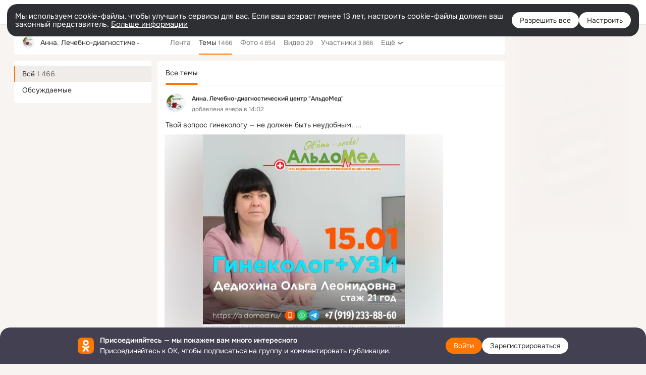

--- FILE ---
content_type: text/html;charset=UTF-8
request_url: https://ok.ru/anna.aldomed/topics
body_size: 40784
content:
<!DOCTYPE html>
<html class="user webkit mac-chrome nottouch small-toolbar mail-ext-toolbar-disabled __ui-theme_colors-update __ui-theme_enabled __ui-theme_light __is-layout-v1 __optimize-mobile-inp" prefix="og: http://ogp.me/ns# video: http://ogp.me/ns/video# ya: http://webmaster.yandex.ru/vocabularies/" lang="ru" data-initial-state-id="anonymGroupForum" data-use-hook-activator="1" data-stat-id="e0dd7e2d-e12c-4a05-9c5a-2fab591aae72" data-client-state="ms:0;dcss:0;mpv2:1;dz:0" data-network-errors=""><head><!-- META START --><meta http-equiv="Content-Type" content="text/html; charset=UTF-8"></meta><meta http-equiv="X-UA-Compatible" content="IE=edge"></meta><title>Анна. Лечебно-диагностический центр &quot;АльдоМед&quot; — Темы | OK.RU</title><meta http-equiv="Cache-Control" content="no-cache"></meta><meta http-equiv="Pragma" content="no-cache"></meta><meta http-equiv="Expires" content="Mon, 26 Jul 1997 05:00:00 GMT"></meta><meta name="referrer" content="origin"></meta><meta name="referrer" content="no-referrer-when-downgrade"></meta><meta name="viewport" content="width=1024"></meta><meta name="skype_toolbar" content="skype_toolbar_parser_compatible"></meta><meta name="title" content="Анна. Лечебно-диагностический центр &quot;АльдоМед&quot; — Темы | OK.RU"></meta><meta name="description" content="Темы группы Анна. Лечебно-диагностический центр &quot;АльдоМед&quot; в Одноклассниках"></meta><link rel="canonical" href="https://ok.ru/group/58359078518841/topics"></link><meta name="application-name" content="OK.RU"></meta><link rel="alternate" href="android-app://ru.ok.android/odnoklassniki/ok.ru/group/58359078518841"></link><link type="application/atom+xml" rel="alternate" href="https://ok.ru/atom-feed/hobby"></link><link type="application/atom+xml" rel="alternate" href="https://ok.ru/atom-feed/collection"></link><link media="only screen and (max-width: 768px)" rel="alternate" href="https://m.ok.ru/group/58359078518841/topics"></link><link rel="image_src" href="https://i.okcdn.ru/i?r=[base64]"></link><meta property="og:title" content="Анна. Лечебно-диагностический центр &quot;АльдоМед&quot; — Темы | OK.RU"></meta><meta property="og:description" content="Темы группы Анна. Лечебно-диагностический центр &quot;АльдоМед&quot; в Одноклассниках"></meta><meta property="og:url" content="https://ok.ru/group/58359078518841/topics"></meta><meta property="og:site_name" content="OK.RU"></meta><meta property="og:type" content="organization"></meta><meta property="og:image" content="https://i.okcdn.ru/i?r=[base64]"></meta><meta property="og:image:url" content="http://i.okcdn.ru/i?r=[base64]"></meta><meta property="og:image:secure_url" content="https://i.okcdn.ru/i?r=[base64]"></meta><script type="application/ld+json">{"@context":"https://schema.org","@type":"BreadcrumbList","itemListElement":[{"@type":"ListItem","item":{"@id":"https://ok.ru","name":"Главная"},"position":1},{"@type":"ListItem","item":{"@id":"https://ok.ru/groups","name":"Группы"},"position":2},{"@type":"ListItem","item":{"@id":"https://ok.ru/anna.aldomed","name":"Анна. Лечебно-диагностический центр \"АльдоМед\""},"position":3}]}</script><!-- META END --><script>try { top.location.toString(); if (top != self) { throw new Error(''); } } catch (e) { top.location = location; }</script><script>if(navigator.sendBeacon){ var data = "a=" +JSON.stringify({ startupData: { headBeacon:1 } }) + "&statId=e0dd7e2d-e12c-4a05-9c5a-2fab591aae72"; var headers = { type: 'application/x-www-form-urlencoded' }; var blob = new Blob([data], headers); navigator.sendBeacon('/gwtlog', blob); }</script><script>var swPath = "/app.js";</script><script>if ('serviceWorker' in navigator) { window.addEventListener('load', function(){ navigator.serviceWorker.register(swPath); }); }</script><script>(function(w,d,s,l,i){w[l]=w[l]||[];w[l].push({'gtm.start': new Date().getTime(),event:'gtm.js'});var f=d.getElementsByTagName(s)[0], j=d.createElement(s),dl=l!='dataLayer'?'&l='+l:'';j.async=true;j.src= 'https://www.googletagmanager.com/gtm.js?id='+i+dl;f.parentNode.insertBefore(j,f); })(window,document,'script','dataLayer','GTM-WFHQQ63');</script><style type="text/css">.hookData { display: none; position: absolute; left: -9999px; }</style><script type="text/javascript">var OK = OK || {}; OK.startupData = OK.startupData || {}; OK.startupData['okHeadStart'] = window.performance.now();</script><link href="//st-ok.cdn-vk.ru/res/css/ncore-eppr76zv.css" type="text/css" rel="stylesheet" id="lightCoreCss"><link href="//st-ok.cdn-vk.ru/res/css/colors-gzct653y.css" type="text/css" rel="stylesheet"><link href="//st-ok.cdn-vk.ru/res/css/colors.dark-byb9hya0.css" type="text/css" rel="stylesheet"><link href="//st-ok.cdn-vk.ru/res/css/nmain_full-dzpgog1k.css" type="text/css" rel="stylesheet" id="lightMainCss"><link href="//st-ok.cdn-vk.ru/res/css/nb-brma06lf.css" type="text/css" rel="stylesheet" id="nbCss"><link href="//st-ok.cdn-vk.ru/res/css/nmain_postponed-o6n5m3kf.css" type="text/css" rel="stylesheet"><link href="//st-ok.cdn-vk.ru/res/css/ncore_postponed-bv98ibvp.css" type="text/css" rel="stylesheet">
<link href="//i.okcdn.ru" rel="preconnect" crossorigin>
<link href="//dp.okcdn.ru" rel="preconnect" crossorigin>
<link href="//pimg.okcdn.ru" rel="preconnect" crossorigin>
<link href="//st.okcdn.ru" rel="preconnect" crossorigin>
<link href="//i.mycdn.me" rel="preconnect" crossorigin>
<link href="//dp.mycdn.me" rel="preconnect" crossorigin>
<link href="//pimg.mycdn.me" rel="preconnect" crossorigin>
<link href="//st.mycdn.me" rel="preconnect" crossorigin><link href="//st-ok.cdn-vk.ru/res/css/layout-oiucm6pu.css" type="text/css" rel="stylesheet"><link id="css-hacks" type="text/css" href="https://st.okcdn.ru/static/css-hacks/1-0-290/overrides-d7mth5go.css" rel="stylesheet" /><link sizes="16x16" rel="shortcut icon" id="favicon" href="/favicon.ico" type="image/x-icon"></link><link rel="icon" href="/favicon.svg" type="image/svg+xml"></link><link sizes="16x16" rel="icon" href="/res/i/logo_ok_16-r23.png" type="image/png"></link><link sizes="32x32" rel="icon" href="/res/i/logo_ok_32-r23.png" type="image/png"></link><link sizes="42x42" rel="icon" href="/res/i/logo_ok_42-r23.png" type="image/png"></link><link rel="apple-touch-icon" href="/res/i/apple-touch-icon_180-r.png"></link><script type="text/javascript">OK.startupData['odklCssGo'] = window.performance.now() - OK.startupData['okHeadStart'];</script><script src="/res/js/cdnFailover-V5T5O67U.js"></script><script>OK.initCdnFailover({"mainCdn":"https://st-ok.cdn-vk.ru/","fallbackCdn":"//st.okcdn.ru/","responseThreshold":5,"cookieName":"fbCdn","cookieVersion":1,"maxCookieAge":"86400","autoRefresh":true,"logType":["DETECT","SWITCH_TO_FALLBACK"],"ignorePaths":[]}, 'e0dd7e2d-e12c-4a05-9c5a-2fab591aae72');</script><script type="text/javascript">var pageCtx={0:0,regJsSrc:"res/js/scriptReg-n9opvjtd.js",giftsJsSrc:"res/js/scriptGifts-gwkm0mql.js",textareaJsSrc:"res/js/textarea-p4tcp8m8.js",photoUploaderJsSrc:"res/js/photoUploader-nqxtybv5.js",abstractHooksSrc:"res/js/abstractHooks-j5h9pyf8.js",bottomJsSrc:"res/js/scriptBottom-mdp5crnq.js",promoAppJsSrc:"res/js/scriptPromoApp-lqc30rr1.js",appEditJsSrc:"res/js/scriptAppEditForm-hplvycpm.js",cdnNodeSrc:"static/cdn/cdn.js?timestamp=1768352982406",gwtHash:"e9319a77T1766594865197",isAnonym:true,path:"/anna.aldomed/topics",state:"st.cmd=anonymGroupForum&amp;st.gid=58359078518841&amp;st.actualtopics=off",staticResourceUrl:"//st-ok.cdn-vk.ru/",youlaApps:"youla,youla_test,sport2018,youla_stage,pandao,masters,get-ok-back-in-games"};</script>
<script src="//st-ok.cdn-vk.ru/res/js/require-2.1.11-kyyqpj4q.js"></script><script src="//st-ok.cdn-vk.ru/res/js/tracerPlaceholder-chnrkzcc.js"></script><script crossorigin="" onload="this.setAttribute('data-loaded', 'true')" src="//st-ok.cdn-vk.ru/res/js/polyfillsModern-e3tho29n.js" id="polyfills-modern-script" type="module"></script><script nomodule="" onload="this.setAttribute('data-loaded', 'true')" src="//st-ok.cdn-vk.ru/res/js/polyfills-o1rpjju0.js" id="polyfills-script"></script><script src="//st-ok.cdn-vk.ru/res/js/classic-o0dtb3rs.js"></script><script>(function(m,e,t,r,i,k,a) { m[i]=m[i] || function() { (m[i].a = m[i].a || []).push(arguments); }; m[i].l = 1 * new Date(); k = e.createElement(t), a = e.getElementsByTagName(t)[0], k.async = 1, k.id = "metrica-script"; k.src = r, a.parentNode.insertBefore(k,a); })(window, document, "script", "https://mc.yandex.ru/metrika/tag.js", "ym"); window.ymCounterId = 87663567; ym("87663567", "init", { clickmap: true, trackLinks: true, accurateTrackBounce: true });</script><noscript><div><img src="https://mc.yandex.ru/watch/87663567" alt="" style="position:absolute; left:-9999px;"></div></noscript><script>(function (d, w, id) { if (d.getElementById(id)) return; var ts = d.createElement("script"); ts.type = "text/javascript"; ts.async = true; ts.id = id; ts.src = "https://top-fwz1.mail.ru/js/code.js"; var f = function () { var s = d.getElementsByTagName("script")[0]; s.parentNode.insertBefore(ts, s); }; if (w.opera == "[object Opera]") { d.addEventListener("DOMContentLoaded", f, false); } else { f(); } })(document, window, "tmr-code"); window._tmrCounterId = 87663567; var _tmr = window._tmr || (window._tmr = []);</script><noscript><div><img src="https://top-fwz1.mail.ru/counter?id=87663567;js=na" alt="Top.Mail.Ru" style="position:absolute;left:-9999px;"></div></noscript><link fetchpriority="AUTO" rel="stylesheet" href="//st-ok.cdn-vk.ru/res/react/components_692daa24.css" type="text/css"></link><link fetchpriority="AUTO" rel="stylesheet" href="//st-ok.cdn-vk.ru/res/react/layers_layer-arrow-button_6f20a833.css" type="text/css"></link><link fetchpriority="AUTO" rel="stylesheet" href="//st-ok.cdn-vk.ru/res/react/layers_layer-close-button_bcd28378.css" type="text/css"></link><link fetchpriority="AUTO" rel="stylesheet" href="//st-ok.cdn-vk.ru/res/react/search_toolbar-search_885abbab.css" type="text/css"></link><link fetchpriority="AUTO" rel="stylesheet" href="//st-ok.cdn-vk.ru/res/react/layers_layer-loader_7b30f27c.css" type="text/css"></link><link fetchpriority="AUTO" rel="stylesheet" href="//st-ok.cdn-vk.ru/res/react/auth-login_auth-login-popup_b0f7b75a.css" type="text/css"></link><link fetchpriority="AUTO" rel="stylesheet" href="//st-ok.cdn-vk.ru/res/react/auth-login_auth-login-banner_c47c58fd.css" type="text/css"></link><link fetchpriority="AUTO" as="script" rel="preload" href="//st-ok.cdn-vk.ru/res/js/cookie-n3q7bswl.js"></link><link fetchpriority="AUTO" as="script" rel="preload" href="//st-ok.cdn-vk.ru/res/js/AjaxNavigationLog-oxmn9133.js"></link><link fetchpriority="AUTO" as="script" rel="preload" href="//st-ok.cdn-vk.ru/res/js/storage-i06g20zg.js"></link><link fetchpriority="AUTO" as="script" rel="preload" href="//st-ok.cdn-vk.ru/res/js/NewsFetchCoordinator-mv0285of.js"></link><link fetchpriority="AUTO" as="script" rel="preload" href="//st-ok.cdn-vk.ru/res/js/StatLogger-muj86wqu.js"></link><link fetchpriority="AUTO" as="script" rel="preload" href="//st-ok.cdn-vk.ru/res/js/PackageRegistry-klpu9ibn.js"></link><link fetchpriority="AUTO" as="script" rel="preload" href="//st-ok.cdn-vk.ru/res/js/GwtExperimentsCfg-iy774t3e.js"></link><link fetchpriority="AUTO" as="script" rel="preload" href="//st-ok.cdn-vk.ru/res/js/GwtConfig-i86bns5w.js"></link><link fetchpriority="AUTO" as="script" rel="preload" href="//st-ok.cdn-vk.ru/res/js/screens-hv6rcwzj.js"></link><link fetchpriority="AUTO" as="script" rel="preload" href="//st-ok.cdn-vk.ru/res/js/dateTimeUtils-lfh1150m.js"></link><link fetchpriority="AUTO" as="script" rel="preload" href="//st-ok.cdn-vk.ru/res/js/environment-jjt5ngi8.js"></link><link fetchpriority="AUTO" as="script" rel="preload" href="//st-ok.cdn-vk.ru/res/js/stringUtils-o0ehtgie.js"></link><link fetchpriority="AUTO" as="script" rel="preload" href="//st-ok.cdn-vk.ru/res/js/pts-o5avxpho.js"></link><link fetchpriority="AUTO" as="script" rel="preload" href="//st-ok.cdn-vk.ru/res/js/HookActivator-hr7ptr9o.js"></link><link fetchpriority="AUTO" as="script" rel="preload" href="//st-ok.cdn-vk.ru/res/js/vanilla-cg0gso73.js"></link><script type="text/javascript">window.inline_resources = {};
window.inline_resources.pms={};
window.inline_resources.pms['tracerConfiguration']={"data":"{\"diffHtmlMaxShowedLengthPart\":300,\"isOutputReactDiffHtmlToConsoleEnabled\":false,\"diffHtmlViewedPart\":0.3,\"logHTMLErrorsComponentList\":[\"image-layer\",\"auth-login-banner\",\"fixed-promo-banner\",\"video-upload-block\",\"video-search-result\",\"video-navigation-block\",\"video-search-input\",\"recommendations-block\",\"groups-join-component\",\"group-author\",\"portal-search\",\"anonym-content-search\",\"toolbar-search\",\"anonym-main-menu\",\"anonym-user-head\",\"anonym-user-root\",\"alternative-content-block\",\"ads-manager-table\",\"posting-form-dropdown\",\"layer-close-button\",\"photo-settings\",\"layer-arrow-button\",\"hybrid-feed-filter\",\"today-page\"]}","$Hash$":"1271023923"};
window.inline_resources.pms['accessibilityConfiguration']={"data":"{\"isElementsSemanticOrderEnabled\":true,\"isTextInLabelForSearchInputsEnabled\":true,\"isInvisibleHeadingEnabled\":true,\"isAriaLabelOnInteractiveElementsEnabled\":true,\"areAccessibleModalsEnabled\":true,\"areAccessibleTabMenusEnabled\":true,\"isRoleOnIconEnabled\":true,\"isRoleOnButtonEnabled\":true,\"areAccessibleDropDownMenusEnabled\":true,\"isAccessibleToolbarEnabled\":true,\"areSemanticTagsWithRolesEnabled\":true,\"isA11yHeadingEnabled\":true}","$Hash$":"1547511959"};
window.inline_resources.pms['layoutConfiguration']={"data":"{\"iconsInRightColumnDisabled\":true,\"isRedesignCommonComponent\":true,\"isRedesignLoader\":true}","$Hash$":"1129174152"};
window.inline_resources.pms['loginPopupConfig']={"data":"{\"isEnabled\":true,\"isAuthPopupRedesign2023\":true,\"getSupportLink\":\"/dk?cmd=PopLayer\\u0026st.layer.cmd=PopLayerHelpFeedback\\u0026st.layer.categorynew=UNKNOWN\\u0026st.layer.subcategory=UNKNOWN\\u0026st.layer.origin=LOGIN\",\"getPopupTextByAction\":{\"User_Photos\":\"intent-user-photos\",\"User_Feed\":\"intent-user-feed\",\"Video_Likes\":\"intent-video-likes\",\"Discussion_Like\":\"intent-discussion-like\",\"Default\":\"intent-common\",\"User_SendGift\":\"intent-user-send-gift\",\"User_SendMoney\":\"intent-user-send-money\",\"ContentSearch_Survey\":\"intent-content-search-survey\",\"Group_Enter\":\"intent-group-enter\",\"Hobby_Bookmark\":\"intent-hobby-bookmark\",\"User_Statuses\":\"intent-user-statuses\",\"User_Friends\":\"intent-user-friends\",\"User_Report\":\"intent-user-report\",\"Group_Report\":\"intent-group-report\",\"User_PlayMusic\":\"intent-user-play-music\",\"Video_Reshares\":\"intent-video-reshares\",\"Group_Reshare\":\"intent-group-reshare\",\"User_Profile\":\"intent-user-profile\",\"Hobby_Subscribe\":\"intent-hobby-subscribe\",\"User_Write\":\"intent-user-write\",\"ContentSearch_PlayMusic\":\"intent-content-search-play-music\",\"Hobby_Share\":\"intent-hobby-share\",\"Gifts_Send\":\"intent-gifts-send\",\"User_SeeMusic\":\"intent-user-see-music\",\"User_Comment\":\"intent-user-comment\",\"Video_Comment\":\"intent-video-comment\",\"Hobby_AddPost\":\"intent-hobby-add-post\",\"Games_Play\":\"intent-game-play\",\"Video_Report\":\"intent-video-report\",\"Video_More\":\"intent-video-more\",\"User_Subscribers\":\"intent-user-subscribers\",\"User_Add\":\"intent-user-add\",\"User_Apps\":\"intent-user-apps\",\"Group_Comment\":\"intent-group-comment\",\"User_Subscribe\":\"intent-user-subscribe\",\"Group_Links\":\"intent-group-links\",\"Hobby_AddQAPost\":\"intent-hobby-add-qa-post\",\"Video_Save\":\"intent-video-save\",\"Group_Reshares_Count\":\"intent-group-reshares-count\",\"User_EnterGroup\":\"intent-user-enter-group\",\"Discovery_LoadMore\":\"intent-discovery-load-more\",\"Video_StartOnline\":\"intent-video-start-online\",\"Gifts_Choose\":\"intent-gifts-choose\",\"User_Gifts\":\"intent-user-gifts\",\"Hobby_Like\":\"intent-hobby-like\",\"Hobby_Complain\":\"intent-hobby-complain\",\"Reaction\":\"intent-reaction\",\"Group_Like\":\"intent-group-like\",\"Group_Likes\":\"intent-group-likes\",\"Music_Play\":\"intent-music-play\",\"User_Subscriptions\":\"intent-user-subscriptions\",\"User_SeeGroups\":\"intent-user-see-groups\",\"Video_Upload\":\"intent-video-upload\",\"Music_Comment\":\"intent-music-comment\",\"User_Videos\":\"intent-user-videos\",\"Video_Comments\":\"intent-video-comments\",\"User_Adverts\":\"intent_user_adverts\"},\"isQrCodeLoginEnabled\":true,\"getQrCodeRequestInterval\":1000,\"checkTimeout\":\"3000000\",\"isSequentialLoginEnabled\":false,\"wrongPasswordLimit\":3,\"getSupportLinkVkConnect\":\"/dk?cmd=PopLayer\\u0026st.layer.cmd=PopLayerHelpFeedback\\u0026st.layer.dCategory=on\\u0026st.layer.dProblem=on\\u0026st.layer.hCategory=off\\u0026st.layer.categorynew=LOGIN\\u0026st.layer.recrtype=password\\u0026st.layer.anonymForm=on\\u0026st.layer.categoryValue=UNKNOWN\\u0026st.layer.subcategory=VKCONNECT\\u0026st.layer.origin=CONFLICT_VKCONNECT\\u0026st.layer.dSubject=on\\u0026st.layer.hSubject=off\",\"useFormForProfile\":true,\"useFormForProfileAjax\":false,\"clickRepeatsEnabled\":true,\"isVkidLogopassEnabled\":true,\"isVkidHeadsEnabled\":false,\"isVkIdRegistrationEnabled\":false,\"isSocialButtonTooltipEnabled\":false,\"vkidAppId\":\"7525058\",\"getAuthLocationPrefixByStateIdMap\":{\"anonymHobbyEvents\":\"anonym.sign_in\",\"anonymFriendProfile\":\"anonym.sign_in\",\"anonymHobbyQuestions\":\"anonym.sign_in\",\"anonymGroupPhotos\":\"anonym.sign_in\",\"anonymFriendSubscribers\":\"anonym.sign_in\",\"anonymFriendStatuses\":\"anonym.sign_in\",\"anonymFriendAdverts\":\"anonym.sign_in\",\"anonymFriendMain\":\"anonym.sign_in\",\"anonymMusicCollection\":\"anonym.sign_in\",\"anonymHobbyTutorials\":\"anonym.sign_in\",\"anonymMusicAlbum\":\"anonym.sign_in\",\"anonymGroup\":\"anonym.sign_in\",\"anonymMusicArtist\":\"anonym.sign_in\",\"anonymFriendRestricted\":\"anonym.sign_in\",\"anonymHobbyMainPopular\":\"anonym.sign_in\",\"anonymAppsShowcaseHD\":\"anonym.sign_in\",\"anonymUserFriendVideo\":\"anonym.sign_in\",\"anonymVideo\":\"anonym.sign_in\",\"anonymGiftsCatalog\":\"anonym.sign_in\",\"anonymMain\":\"home\",\"anonymGroupVideoAll\":\"anonym.sign_in\",\"anonymHobbySearch\":\"anonym.sign_in\",\"anonymFriendAltGroup\":\"anonym.sign_in\",\"discoveryAnonim\":\"anonym.sign_in\",\"anonymGroupAlbums\":\"anonym.sign_in\",\"anonymGroupMembers\":\"anonym.sign_in\",\"anonymHobbyOriginalTutorials\":\"anonym.sign_in\",\"anonymFriendSubscriptions\":\"anonym.sign_in\",\"anonymAppMain\":\"anonym.sign_in\",\"anonymSearchResult\":\"anonym.sign_in\",\"anonymFriendMusic\":\"anonym.sign_in\",\"anonymContentSearch\":\"anonym.sign_in\",\"anonymHobbyArticles\":\"anonym.sign_in\",\"anonymHobby\":\"anonym.sign_in\",\"anonymGroupCatalog\":\"anonym.sign_in\",\"anonymFriendFriend\":\"anonym.sign_in\",\"anonymFriendPhotos\":\"anonym.sign_in\",\"anonymGroupForum\":\"anonym.sign_in\",\"anonymMusicTrack\":\"anonym.sign_in\"},\"getAuthLocationPostfixByFormContentTypeMap\":{\"QR_CODE\":\"qr_code\",\"LOGIN_FORM_OFFER_RESTORE_DIALOG\":\"login_form.offer_restore_dialog\",\"LOGIN_FORM_APPS\":\"login_form.apps\",\"OFFER_BIND_PROFILE\":\"offer_bind_profile\",\"LOGIN_FORM_BUSINESSMANAGER\":\"login_form.businessmanager\",\"LOGIN_FORM_VIDEOCALLS\":\"login_form.videocalls\",\"LOGIN_FORM_MUSIC\":\"login_form.music\",\"CLIENT_LOGIN_FORM_REACT\":\"client_login_form_react\",\"LOGIN_FORM_GIFTS\":\"login_form.gifts\",\"CHOOSE_USER_VKC\":\"choose_user_vkc\",\"LOGIN_FORM_HOBBY\":\"login_form.hobby\",\"CLIENT_LOGIN_FORM\":\"client_login_form\",\"CALL_TO_ACTION\":\"cta\",\"LOGIN_FORM_GAMES\":\"login_form.games\",\"SOC_LOGIN_FORM\":\"soc_login_form\",\"LOGIN_FORM_USERS_SEARCH\":\"login_form.users_search\",\"CHOOSE_USER_VKC_REVOKE_NUMBER_DIALOG\":\"choose_user_vkc.revoke_number_dialog\",\"USER_LIST_REMOVE_DIALOG\":\"user_list.remove_dialog\",\"LOGIN_FORM_CONTENT_SEARCH\":\"login_form.content_search\",\"LOGIN_FORM\":\"login_form\",\"LOGIN_FORM_GROUP\":\"login_form.group\",\"LOGIN_FORM_FRIEND\":\"login_form.friend\",\"USER_LIST\":\"user_list\",\"LOGIN_FORM_HELPFAQ\":\"login_form.helpfaq\",\"LOGIN_FORM_VIDEO\":\"login_form.video\"},\"isBlockFormSubmitUntilLoaded\":false,\"isScriptForHandleEventsBeforeReact\":true,\"isShowAsSecondLineInSocialWidget\":true,\"isLoginFormContrastRedesign\":false,\"logSavedUsersCount\":true}","$Hash$":"-524648708"};
window.inline_resources.pms['testId']={"data":"{\"enabled\":true}","$Hash$":"1694064573"};
window.inline_resources.pts={};
window.inline_resources.pts['accessibility.ui']={"$Hash$":"3845554910464","spin.status":"Загрузка..."};
window.inline_resources.pts['media-layer-close']={"$Hash$":"3845588268544","close":"Закрыть"};
window.inline_resources.pts['media-layer-arrows']={"forward-video":"Следующее видео","$Hash$":"3845638716416","back-video":"Предыдущее видео","back":"Предыдущая публикация","forward":"Следующая публикация"};
window.inline_resources.pts['accessibility']={"user-config-email-phone-used":"Подтверждение профиля","heading.leftColumn.userPage":"Информация о профиле","heading.switchFeed":"Рекомендации","user-skills-settings":"Бизнес-профиль","link_to_feed":"Перейти к посту","test_item":"Тестовое слово","user-profile-settings-mrb":"Публичность","aria.label.button.shared_album_view":"Просмотрели","business-profile-merchant-registration-application":"Прием платежей в ОК","heading.additionalFeatures":"Дополнительные возможности","aria.label.button.pin":"Вас отметили","aria.label.button.close":"Закрыть","aria.label.photoCard.link":"Фото","aria.label.open.mediatopic.link":"Открыть топик","aria.label.open":"Открыть","heading.photos":"Ваши фото","heading.modal":"Модальное окно","video.nextBanner":"Следующий баннер","heading.myfriends":"Ваши друзья","aria.label.feed.image.open":"Открыть картинку","group-tags":"Ключевые слова","my-friends":"Мои друзья","middle_column_menu":"Меню в средней колонке","portal":"По порталу","heading.filter":"Фильтр","user-config-password-enter-phone":"Подтверждение профиля","heading.mainFeed":"Основная лента","aria.label.button.remove.story":"Удалить элемент истории","heading.breadcrumbs":"Навигационная цепочка","aria.label.open.photo.link":"Открыть фотографию","user-location-history":"История посещений","user-config-email-enter-code":"Подтверждение профиля","all-subscriptions":"Подписки пользователя [owner]","altCloseImage":"Закрыть","ui.spin.status":"Загрузка...","progressbar_photo":"Статус загрузки фото","aria.label.clear_field":"Очистить поле","user-config-password-enter-code":"Подтверждение профиля","biz-apps-all":"Все приложения ","heading.gifts":"Подарки","aria.label.component.reactions.like":"Поставить класс","go_to_profile":"Перейти в запомненный профиль","user-config-email-enter-email-code":"Подтверждение профиля","video.scrollTop":"К верху страницы","aria.label.button.comment_like":"Оценили комментарий","all-friends":"Друзья пользователя [owner]","aria.label.button.dailyphoto_view":"Просмотрели","remove_remembered_profile":"Удалить профиль из запомненных","user-config-password-phone-used":"Подтверждение профиля","aria.label.online.status.mobile":"Онлайн с телефона","aria.label.button.comment_like_on_behalf_of_group":"Оценили комментарий","aria.label.album.link":"Открыть альбом","user-config-password-revoke-phone":"Подтверждение профиля","movie_duration":"Продолжительность видео","aria.label.button.comment_group_mention":"Упомянули","aria.label.component.reactions.unlike":"Снять класс","heading.rightColumn":"Правая колонка","anonym_header_logo_link":"На страницу авторизации","aria.label.button.challenge_join":"Присоединились","attach":"Прикрепить","close":"Закрыть","user-photo":"Мои фото","aria.label.button.dailyphoto_vote":"Проголосовали","top_menu":"Верхнее меню","user-notifications-config":"Уведомления и оповещения","heading.aside":"Левая колонка","anonym_footer_menu":"Меню в подвале сайта со списком сервисов","user-config-oauth-mrb":"Сторонние приложения","user-groups":"Мои группы","photo-count":"Одно фото из [count]","heading.leftColumn":"Левая колонка","alt-photo":"Фото","main-feed":"Лента","progressbar_main":"Статус загрузки страницы","user-gifts-settings":"Подарки и платные функции","hide":"Скрыть блок","aria.label.movieCardRedesigned.link":"Смотреть","discovery":"Рекомендации","heading.menu":"Меню","guests-page":"Гости","$Hash$":"3845723131648","turn-to-right":"Следующий элемент","app-showcase":"Игры","video.previousBanner":"Предыдущий баннер","link.open.marathon":"Открыть марафон","left_column_menu":"Меню в левой колонке с разделами","gifts-main":"Подарки","aria.label.button.comment_reshare":"Поделились комментарием","heading.postingForm":"Форма публикации","business-profile-merchant-registration-promotion":"Данные продавца","biz-apps-mine":"Мои приложения","aria.label.button.answer":"Ответили","send-comment":"Отправить комментарий","user-config-password":"Пароль","aria.label.searchLine.close":"Отменить","aria.label.button.show_password":"Посмотреть пароль","logo":"Лого","user-video-settings":"Видео","user-config-email-enter-email":"Подтверждение профиля","count-photos":"[item] фото из [count]","user-config-email-confirm-phone-enter":"Подтверждение профиля","user-photo-settings":"Фото","aria.label.button.poll":"Проголосовали","heading.additionalColumn":"Дополнительная колонка","heading.stub":"Заглушка","search-main":"Поиск","aria.label.button.subscription":"Подписались","payments-main":"Денежные переводы","heading.portlet":"Портлет","aria.label.button.reminder":"Напомнили","aria.label.button.qr_code_auth":"Войти по QR-коду","go_to_group_name":"Перейти в группу [groupName]","business-profile-settings":"Моя страничка","scrollTop":"Прокрутить вверх","aria.label.button.hide_password":"Скрыть пароль","aria.label.online.status.messenger":"Онлайн в мессенджере","heading.feed":"Фид","user-config-email-enter-phone":"Подтверждение профиля","choose-emoji":"Выбрать смайлик","discovery.join-group":"Присоединиться к группе","all-subscribers":"Подписчики пользователя [owner]","link.open.gift":"Сделать подарок","heading.feeds":"Лента постов","user-messages-new-settings":"Сообщения","heading.video":"Видео","aria.label.button.pin_group":"Группу отметили","heading.aboutUser":"Подробная информация о профиле","aria.label.button.pin_comment":"Комментарий закрепили","aria.label.button.sympathy":"Понравилось","aria.label.button.moderation":"Заблокирован модерацией","aria.label.button.comment":"Прокомментировали","aria.label.button.like":"Нравится","video.close":"Закрыть","blacklist-settings":"Черный список","turn-to-left":"Предыдущий элемент","video.banner":"Видеобаннер","aria.label.button.user_topic_views":"Просмотрели","ads-manager":"Рекламный кабинет","aria.label.button.reshare":"Поделились","user-config-email-revoke-phone":"Подтверждение профиля","aria.label.button.photowall_view":"Просмотрели","aria.label.online.status":"Онлайн","discovery.like-component":"Мне нравится","aria.label.onlineIcon":"Онлайн","user-config-mrb":"Основные настройки","aria.label.button.comment_mention":"Упомянули","aria.label.promoAvatarRightColumnPortlet.link":"Новая рамка","heading.portlet.FriendsPromoBannerPortlet":"Дополнительные возможности поиска друзей и включение функции «Невидимка»","biz-apps-main":"Приложения","link.open.game":"Открыть игру","discovery.dislike-component":"Мне не нравится","user-config-password-confirm-phone":"Подтверждение профиля","group-search-filter":"Поиск","video.autoplay":"Автовоспроизведение"};
window.inline_resources.pts['auth-login-banner']={"anonymGroupsMsg":"Присоединяйтесь к ОК, чтобы находить группы по вашим интересам.","$Hash$":"3845559212800","anonymGroupMsg":"Присоединяйтесь к ОК, чтобы подписаться на группу и комментировать публикации.","anonymUserProfileMsg":"Присоединяйтесь к ОК, чтобы посмотреть больше фото, видео и найти новых друзей.","title":"Присоединяйтесь — мы покажем вам много интересного","anonymUserSearchMsg":"Присоединяйтесь к ОК, чтобы посмотреть больше интересных публикаций и найти новых друзей.","anonymVideoMsg":"Присоединяйтесь к ОК, чтобы посмотреть больше интересных видео и найти новых друзей.","anonymGamesMsg":"Присоединяйтесь к ОК, чтобы попробовать новые игры.","enter":"Войти","anonymContentSearchMsg":"Присоединяйтесь к ОК, чтобы посмотреть больше интересных публикаций и найти новых друзей.","anonymGiftsMsg":"Присоединяйтесь к ОК, чтобы отправить открытку друзьям.","anonymMusicMsg":"Присоединяйтесь к ОК, чтобы послушать музыку и сохранить песни в своём профиле.","register":"Зарегистрироваться"};
window.inline_resources.pts['auth-login-popup']={"intent-group-like":"Чтобы поставить класс, войдите в ОК","button-enter-short":"Войти","intent-user-gifts":"Чтобы посмотреть подарки пользователя, войдите в ОК.","intent-video-likes":"Чтобы узнать, кто ставил классы, войдите в ОК.","intent-content-search-play-music":"Чтобы прослушать песню, войдите в ОК.","seq-login-button-continue":"Продолжить","login_or_reg":"или","qrcode.heading":"Вход по QR-коду","restore.description":"Кажется, что вы не можете ввести правильный телефон, почту или пароль. Хотите восстановить ваш аккаунт?","intent-music-comment":"Чтобы оставить комментарий, войдите в ОК.","captcha_empty":"Введите проверочный код","intent-video-comments":"Чтобы посмотреть комментарии, войдите в ОК.","phone-will-be-revoked":"Номер занят","intent-user-enter-group":"Чтобы вступить в эту группу, войдите в ОК.","qrcode.button.tooltip":"Войти по QR-коду","intent-user-videos":"Чтобы посмотреть видео этого пользователя, войдите в ОК.","intent-user-subscriptions":"Чтобы посмотреть подписки этого пользователя, войдите в ОК.","intent-group-comment":"Чтобы оставить комментарий, войдите в ОК.","intent-user-reshare":"Чтобы поделиться публикацией, войдите в ОК.","intent-user-play-music":"Чтобы прослушать песню, войдите в ОК.","seq-login-form-title-enter":"Вход в профиль ОК","intent-game-play":"Чтобы поиграть в эту игру, войдите в ОК.","intent-video-more":"Чтобы узнать больше о видео, войдите в ОК.","popup-title":"Вход в ОК","intent-user-friends":"Чтобы посмотреть друзей этого пользователя, войдите в ОК.","intent-user-report":"Чтобы пожаловаться на этого пользователя, войдите в ОК.","tab-bind-profile":"Привязать профиль","intent-video-bookmark":"Чтобы добавить видео в закладки, войдите в ОК.","label-login":"Телефон или адрес эл. почты","captcha_refresh":"Показать другой код","anonymWriteMessageToGroupLayerText":"Чтобы написать сообщение в эту группу, войдите в ОК.","agreement-link-label":"регламентом","intent-hobby-add-post":"Чтобы рассказать о своём увлечении, войдите в ОК","intent-content-search-survey":"Чтобы участвовать в опросе, войдите в ОК.","intent-video-upload":"Чтобы загрузить видео, войдите в ОК.","auth-login-popup.login_or_reg":"или","intent-video-start-online":"Чтобы запланировать трансляцию, войдите в ОК.","add-profile":"Добавить профиль","intent-hobby-subscribe":"Чтобы подписаться на этого автора, войдите в ОK","intent-hobby-bookmark":"Чтобы добавить в закладки, войдите в ОК","qrcode.article-aria-label":"Окно для авторизации по QR-коду","not-my-profile":"Нет, это не мой профиль","button.enter.to.profile":"Войти в профиль","intent-group-report":"Чтобы пожаловаться на эту группу, войдите в ОК.","intent-user-send-money":"Чтобы перевести деньги этому пользователю, войдите в ОК.","qrcode.img-alt":"Изображение QR-кода для сканирования","intent-user-profile":"Чтобы подробнее посмотреть профиль этого пользователя, войдите в ОК.","intent-user-write":"Чтобы написать сообщение этому пользователю, войдите в ОК.","profile-delete-desc":"Чтобы войти в профиль после удаления, потребуется ввести логин и пароль","add-user-title":"Добавить \u003Cbr\u003E профиль","tab-profiles-new":"Аккаунты","profile-delete-article-aria":"Окно подтверждения удаления сохраненного профиля","intent-user-subscribe":"Чтобы подписаться на этого пользователя, войдите в ОК.","intent-group-likes":"Чтобы узнать, кто ставил классы, войдите в ОК.","delete-profile":"Удалить из списка","intent-group-links":"Чтобы посмотреть все ссылки на группы, войдите в ОК.","forgot-password":"Не получается войти?","intent-user-comment":"Чтобы оставить комментарий, войдите в ОК.","login-with-footer":"Войти через","create-new-profile":"Создать новый профиль","intent-video-save":"Чтобы добавить видео в закладки, войдите в ОК.","intent-gifts-send":"Чтобы отправить открытку друзьям, войдите в ОК.","captcha_invalid":"Неверный проверочный код","intent-user-statuses":"Чтобы посмотреть ленту этого пользователя, войдите в ОК.","button.continue.login.process":"Продолжить","qrcode.open-camera":"Откройте камеру телефона и отсканируйте этот QR-код","intent-group-reshares":"Чтобы посмотреть, кто поделился, войдите в ОК","seq-login-button-enter":"Войти в профиль","return":"Вернуться","profiles-subtitle":"Чтобы войти, нажмите на фото или имя","register":"Зарегистрироваться","pp-link-label":"политикой конфиденциальности","intent-user-see-groups":"Чтобы посмотреть группы этого пользователя, войдите в ОК.","$Hash$":"3845804338688","phone-will-be-revoked-description":"Этот номер записан на другого пользователя OK. Если вы хотите перевести номер на себя, нажмите Подтвердить. ","intent-user-subscribers":"Чтобы посмотреть подписчиков этого пользователя, войдите в ОК.","header-landing-small-text":"Вход","error-message.unknown":"Что-то пошло не так. Попробуйте позже.","login_saved-fail":"Данные для входа устарели. Введите логин и пароль","intent-group-reshare":"Чтобы поделиться публикацией, войдите в ОК.","button-enter":"Войти в Одноклассники","intent-discussion-like":"Чтобы поставить класс на комментарий, войдите в ОК","wrong-password-text":"Кажется, что вы не можете ввести правильный логин или пароль","profiles-title":"Недавно входили с этого компьютера","revoke-phone":"Подтвердить","intent-group-reshares-count":"Чтобы посмотреть, кто поделился, войдите в ОК","intent_user_adverts":"Чтобы посмотреть все товары этого пользователя, войдите в ОК.","vk-bind-text":"Привязать профиль","intent-group-bookmark":"Чтобы добавить в закладки, войдите в ОК","intent-video-watch-later":"Чтобы смотреть отложенные видео, войдите в ОК.","my-profile-button":"Да, это мой профиль","intent-gifts-choose":"Чтобы выбрать открытку, войдите в ОК.","intent-video-skip-movie":"Чтобы убрать видео из рекомендаций, войдите в ОК.","qrcode.button":"Вход по QR-коду","intent-user-photos":"Чтобы посмотреть фотографии этого пользователя, войдите в ОК.","intent-video-reshares":"Чтобы посмотреть, с кем делились публикацией, войдите в ОК.","tab-enter":"Вход","intent-reaction":"Чтобы поставить реакцию, войдите в ОК","qrcode.go-link":"Перейдите по открывшейся ссылке","intent-music-play":"Чтобы послушать музыку, войдите в ОК.","vk-connection-already-binded":"Этот профиль уже связан с другим профилем ВКонтакте. Если вы считаете, что так быть не должно, обратитесь в Службу поддержки.","label-password":"Пароль","tab-profiles":"Список профилей","contact-owner-header-text":"Это ваш профиль?\nЕсли это ваш профиль, вы можете добавить его в VK ID.","intent-group-enter":"Чтобы вступить в эту группу, войдите в ОК.","intent-hobby-add-qa-post":"Чтобы задать вопрос, войдите в ОК","password_empty":"Введите пароль","can-not-enter":"Не получается войти?","qrcode.digest-aria-label":"Код для авторизации по QR-коду","intent-user-send-gift":"Чтобы отправить подарок этому пользователю, войдите в ОК.","apple-bind-notification-text":"Выберите профиль, в который вы хотите входить с помощью Apple ID, или создайте новый","support":"Служба поддержки","qrcode.button-text":"QR-код","user-avatar-add":"Другой профиль","apple-bind-notification-text-login":"Войдите в свой профиль, который вы хотите связать с Apple ID, или создайте новый","no-profile":"Нет профиля в Одноклассниках?","close-layer":"Закрыть","intent-user-add-seqlogin":"Чтобы подружиться с этим пользователем, войдите в\u0026nbsp;ОК","intent-hobby-like":"Чтобы поставить класс, войдите в ОК","profile-delete-header":"Удалить профиль из списка?","profiles-delete-subtitle":"Убрать этот профиль из быстрого доступа?","intent-user-feed":"Чтобы посмотреть все публикации этого пользователя, войдите в ОК.","seq-login-form-title-password":"Введите пароль","register-notice":"Нажимая «Зарегистрироваться», Вы соглашаетесь с [link] и [pplink]","intent-user-see-music":"Чтобы послушать музыку этого пользователя, войдите в ОК.","intent-video-comment":"Чтобы оставить комментарий, войдите в ОК.","intent-hobby-share":"Чтобы поделиться, войдите в ОК","intent-user-apps":"Чтобы посмотреть приложения пользователя, войдите в ОК.","profile-delete-button":"Удалить","restore.button":"Восстановить","label-captcha":"Проверочный код","intent-groups-enter":"Чтобы вступить в эту группу, войдите в ОК.","restore":"Восстановить профиль","tab-bind-profile-login":"Войдите в свой профиль, который вы хотите связать с Apple ID, или создайте новый","intent-common":"Чтобы сделать это, войдите в ОК.","label-social-enter":"Войти через соц. сети","user-avatar-add-new":"Войти в другой аккаунт","restore.heading":"Восстановить аккаунт?","seq-login-label-login-with":"Вход с помощью","intent-user-add":"Чтобы подружиться с этим пользователем, войдите в ОК.","intent-games-play":"Чтобы поиграть в эту игру, войдите в ОК.","qrcode.confirm-login":"Сверьте код авторизации с тем, что указан ниже и подтвердите вход","login_empty":"Введите логин, телефон или почту","intent-discovery-load-more":"Чтобы увидеть больше рекомендаций, войдите в ОК.","profile-delete-img-alt":"Аватар удаляемого сохраненного профиля","intent-video-report":"Чтобы пожаловаться на видео, войдите в ОК.","profiles-delete-title":"Убрать из быстрого доступа","profile-delete-cancel":"Отмена","intent-hobby-complain":"Чтобы пожаловаться на публикацию, войдите в ОК","errors-password-wrong-seqlogin":"Неверно указан логин и/или пароль"};
</script>
</head><body class="h-mod" data-cdn="true" data-module="LogClicks" data-uic="true" data-l="siteInteractionScreen,anonymGroupForum,stateParams,{&quot;stateId&quot;:&quot;anonymGroupForum&quot;},siteInteraction,1,siteInteractionUid,A"><div class="h-mod" data-module="NavigationHandler"></div><toast-manager data-cfg="tracerConfiguration" data-css="components_692daa24.css" data-require-modules="OK/ToastManagerEventBuses" data-startup-modules="vendors_96c0234e.js,core-client_357f7844.js,components_71632cb5.js" server-rendering="true" data-bundle-name="toast-manager" class="h-mod toast-manager" data-attrs-types="{}" data-module="react-loader" data-react="toast-manager_eaf7fba0.js"><template style="display:none"></template><section aria-label="Notifications alt+T" tabindex="-1" aria-live="polite" aria-relevant="additions text" aria-atomic="false"></section></toast-manager><div class="h-mod" data-module="ToastManager"></div><bdui-events-adapter data-cfg="tracerConfiguration" data-css="components_692daa24.css" data-require-modules="OK/BduiEventBuses" data-startup-modules="vendors_96c0234e.js,core-client_357f7844.js,components_71632cb5.js" server-rendering="true" data-bundle-name="bdui-events-adapter" class="h-mod bdui-events-adapter" data-attrs-types="{}" data-module="react-loader" data-react="bdui-events-adapter_26b3e488.js"><template style="display:none"></template></bdui-events-adapter><noscript><iframe src="https://www.googletagmanager.com/ns.html?id=GTM-WFHQQ63" width="0" style="display:none;visibility:hidden" height="0"></iframe></noscript><div class="h-mod" data-module="css-loader" data-url="//st-ok.cdn-vk.ru/res/css/smiles-euukcfuq.css"></div><div id="__mf_stub" style="display:none;"></div><div id="__h5hOnly" style="display:none;"></div><div id="_html5audioTest" style="display:none;"></div><div id="__gwt__hd" style="display:none;"></div><div id="hook_Block_Require" class="hookBlock"><script>require.config({"paths":{"REACT/@dzen-sdk/ok-dzen-loader":"res/react/vendor/@dzen-sdk_ok-dzen-loader-1.17.1-amd","REACT/@emotion/is-prop-valid":"res/react/vendor/@emotion_is-prop-valid-1.4.0-amd","REACT/@emotion/memoize":"res/react/vendor/@emotion_memoize-0.9.0-amd","REACT/@ok/bdui-renderer":"res/react/vendor/@ok_bdui-renderer-1.2.2-amd","REACT/react/jsx-runtime":"res/react/vendor/react_jsx-runtime-18.2.0-amd","REACT/react":"res/react/vendor/react-18.2.0-amd","REACT/@ok/common/design-system":"res/react/vendor/@ok_common_design-system-10.4.1-amd","REACT/classnames":"res/react/vendor/classnames-2.5.1-amd","REACT/emoji-regex":"res/react/vendor/emoji-regex-10.3.0-amd","REACT/react-dom":"res/react/vendor/react-dom-18.2.0-amd","REACT/scheduler":"res/react/vendor/scheduler-0.23.2-amd","REACT/react-imask":"res/react/vendor/react-imask-7.6.1-amd","REACT/imask/esm":"res/react/vendor/imask_esm-7.6.1-amd","REACT/imask/esm/imask":"res/react/vendor/imask_esm_imask-7.6.1-amd","REACT/prop-types":"res/react/vendor/prop-types-15.8.1-amd","REACT/react-is":"res/react/vendor/react-is-16.13.1-amd","REACT/object-assign":"res/react/vendor/object-assign-4.1.1-amd","REACT/motion/react":"res/react/vendor/motion_react-12.23.24-amd","REACT/framer-motion":"res/react/vendor/framer-motion-12.23.25-amd","REACT/motion-utils":"res/react/vendor/motion-utils-12.23.6-amd","REACT/motion-dom":"res/react/vendor/motion-dom-12.23.23-amd","REACT/sonner":"res/react/vendor/sonner-2.0.1-amd","REACT/mobx":"res/react/vendor/mobx-4.15.7-amd","REACT/mobx-react":"res/react/vendor/mobx-react-6.3.1-amd","REACT/mobx-react-lite":"res/react/vendor/mobx-react-lite-2.2.2-amd","REACT/@ok/bdui-renderer/dist/bdui-renderer.css":"vendor/@ok_bdui-renderer_dist_bdui-renderer.css-1.2.2.css","REACT/@ok/common":"res/react/vendor/@ok_common-10.4.1-amd","REACT/@ok/common/components":"res/react/vendor/@ok_common_components-10.4.1-amd","REACT/@ok/common/components.web.css":"vendor/@ok_common_components.web.css-10.4.1.css","REACT/@ok/common/components.mob.css":"vendor/@ok_common_components.mob.css-10.4.1.css","REACT/@ok/common/core":"res/react/vendor/@ok_common_core-10.4.1-amd","REACT/@ok/common/hooks":"res/react/vendor/@ok_common_hooks-10.4.1-amd","REACT/@ok/common/models":"res/react/vendor/@ok_common_models-10.4.1-amd","REACT/@ok/common/utils":"res/react/vendor/@ok_common_utils-10.4.1-amd","REACT/@ok/common/modules":"res/react/vendor/@ok_common_modules-10.4.1-amd","REACT/@ok/common/interfaces":"res/react/vendor/@ok_common_interfaces-10.4.1-amd","REACT/@ok/common/design-system.web.css":"vendor/@ok_common_design-system.web.css-10.4.1.css","REACT/@ok/common/design-system.mob.css":"vendor/@ok_common_design-system.mob.css-10.4.1.css","REACT/@ok/common/worklets":"res/react/vendor/@ok_common_worklets-10.4.1-amd","REACT/@ok/common/silver-age-design-system":"res/react/vendor/@ok_common_silver-age-design-system-10.4.1-amd","REACT/@ok/common/silver-age-design-system.web.css":"vendor/@ok_common_silver-age-design-system.web.css-10.4.1.css","REACT/@ok/common/silver-age-design-system.mob.css":"vendor/@ok_common_silver-age-design-system.mob.css-10.4.1.css","REACT/@vk-ecosystem/sdk":"res/react/vendor/@vk-ecosystem_sdk-0.4.8-amd","REACT/crypto-js/enc-base64":"res/react/vendor/crypto-js_enc-base64-4.2.0-amd","REACT/crypto-js/sha256":"res/react/vendor/crypto-js_sha256-4.2.0-amd","REACT/@vk-ecosystem/skvoznoy-odkl":"res/react/vendor/@vk-ecosystem_skvoznoy-odkl-1.1.21-amd","REACT/@vkontakte/vkui":"res/react/vendor/@vkontakte_vkui-7.1.3-amd","REACT/@vkontakte/vkjs":"res/react/vendor/@vkontakte_vkjs-2.0.1-amd","REACT/clsx":"res/react/vendor/clsx-2.1.1-amd","REACT/date-fns":"res/react/vendor/date-fns-4.1.0-amd","REACT/@vkontakte/icons":"res/react/vendor/@vkontakte_icons-2.169.0-amd","REACT/@vkontakte/vkui-floating-ui/core":"res/react/vendor/@vkontakte_vkui-floating-ui_core-Y3JZXKU5-amd","REACT/date-fns/constants":"res/react/vendor/date-fns_constants-4.1.0-amd","REACT/@vkontakte/icons-sprite":"res/react/vendor/@vkontakte_icons-sprite-2.3.1-amd","REACT/@vkontakte/vkui-floating-ui/utils/dom":"res/react/vendor/@vkontakte_vkui-floating-ui_utils_dom-7D7HHSCJ-amd","REACT/@floating-ui/utils":"res/react/vendor/@floating-ui_utils-0.2.9-amd","REACT/@vkontakte/vkui-floating-ui/react-dom":"res/react/vendor/@vkontakte_vkui-floating-ui_react-dom-6JUIYBXQ-amd","REACT/@floating-ui/dom":"res/react/vendor/@floating-ui_dom-1.6.13-amd","REACT/@floating-ui/core":"res/react/vendor/@floating-ui_core-1.6.9-amd","REACT/@floating-ui/utils/dom":"res/react/vendor/@floating-ui_utils_dom-0.2.9-amd","REACT/@vkid/captcha":"res/react/vendor/@vkid_captcha-1.0.3-amd","REACT/@vk-ecosystem/skvoznoy-odkl/dist/index.css":"vendor/@vk-ecosystem_skvoznoy-odkl_dist_index.css-1.1.21.css","REACT/@vkontakte/vkui/dist/vkui.css":"vendor/@vkontakte_vkui_dist_vkui.css-7.1.3.css","REACT/@vkontakte/vkui/dist/components.css":"vendor/@vkontakte_vkui_dist_components.css-7.1.3.css","REACT/@vkontakte/vkui/dist/cssm":"res/react/vendor/@vkontakte_vkui_dist_cssm-7.1.3-amd","REACT/@vkontakte/vkui/dist/cssm/styles/themes.css":"vendor/@vkontakte_vkui_dist_cssm_styles_themes.css-7.1.3.css","REACT/annyang":"res/react/vendor/annyang-2.6.1-amd","REACT/array.prototype.fill":"res/react/vendor/array.prototype.fill-1.0.2-amd","REACT/classnames/index.js":"res/react/vendor/classnames_index.js-2.5.1-amd","REACT/classnames/bind":"res/react/vendor/classnames_bind-2.5.1-amd","REACT/classnames/bind.js":"res/react/vendor/classnames_bind.js-2.5.1-amd","REACT/classnames/dedupe":"res/react/vendor/classnames_dedupe-2.5.1-amd","REACT/classnames/dedupe.js":"res/react/vendor/classnames_dedupe.js-2.5.1-amd","REACT/core":"res/react/vendor/core-WX4CWHW7-amd","REACT/react-dom/client":"res/react/vendor/react-dom_client-18.2.0-amd","REACT/diff":"res/react/vendor/diff-K2JRIP6Y-amd","REACT/motion":"res/react/vendor/motion-12.23.24-amd","REACT/framer-motion/dom":"res/react/vendor/framer-motion_dom-12.23.25-amd","REACT/motion/debug":"res/react/vendor/motion_debug-12.23.24-amd","REACT/framer-motion/debug":"res/react/vendor/framer-motion_debug-12.23.25-amd","REACT/motion/mini":"res/react/vendor/motion_mini-12.23.24-amd","REACT/framer-motion/dom/mini":"res/react/vendor/framer-motion_dom_mini-12.23.25-amd","REACT/motion/react-client":"res/react/vendor/motion_react-client-12.23.24-amd","REACT/framer-motion/client":"res/react/vendor/framer-motion_client-12.23.25-amd","REACT/motion/react-m":"res/react/vendor/motion_react-m-12.23.24-amd","REACT/framer-motion/m":"res/react/vendor/framer-motion_m-12.23.25-amd","REACT/motion/react-mini":"res/react/vendor/motion_react-mini-12.23.24-amd","REACT/framer-motion/mini":"res/react/vendor/framer-motion_mini-12.23.25-amd","REACT/party-js":"res/react/vendor/party-js-2.2.0-amd","REACT/react/jsx-dev-runtime":"res/react/vendor/react_jsx-dev-runtime-18.2.0-amd","REACT/react-dom/server":"res/react/vendor/react-dom_server-18.2.0-amd","REACT/react-dom/server.browser":"res/react/vendor/react-dom_server.browser-18.2.0-amd","REACT/react-dom/server.node":"res/react/vendor/react-dom_server.node-18.2.0-amd","REACT/react-dom/profiling":"res/react/vendor/react-dom_profiling-18.2.0-amd","REACT/react-dom/test-utils":"res/react/vendor/react-dom_test-utils-18.2.0-amd"}});</script><script src="//st-ok.cdn-vk.ru/res/js/require-conf-b44bc0a23d3b6f9299d5cb51f0073fdd.js"></script><script>require.config({"enforceDefine":"false","waitSeconds":0,"map":{"*":{"PTS":"noext!/web-api/pts","OK/messages2/app":"MSG/bootstrap","OK/messages2/toolbar-button":"MSG/bootstrap","OK/messages2/layer":"MSG/bootstrap","OK/MSG/bootstrap":"MSG/bootstrap","OK/alf":"OK/alf2","OK/dailyphoto-model":"dailyphoto-model","OK/dailyphoto-slider":"dailyphoto-slider","OK/dailyphoto-archive":"dailyphoto-archive","OK/dailyphoto-reactions":"dailyphoto-reactions","OK/dailyphoto-autoplay":"dailyphoto-autoplay","OK/dailyphoto/dailyphoto-model":"dailyphoto-model","OK/dailyphoto/dailyphoto-slider":"dailyphoto-slider","OK/dailyphoto/dailyphoto-archive":"dailyphoto-archive","OK/dailyphoto/dailyphoto-reactions":"dailyphoto-reactions","OK/dailyphoto/dailyphoto-autoplay":"dailyphoto-autoplay","OK/dailyphoto/dailyphoto-avatar":"dailyphoto-avatar","OK/dailyphoto/dailyphoto-reshare":"dailyphoto-reshare","OK/adsManager/InputRange":"OK/InputRange","ok-video-player":"one-video-player"}},"paths":{"youtube":"https://www.youtube.com/iframe_api?noext","chromecast":"//st.okcdn.ru/static/hf/cast-sender-v1/cast_sender","adman":"//ad.mail.ru/static/admanhtml/rbadman-html5.min","candy":"//hls.goodgame.ru/candy/candy.min","okVideoPlayerUtils":"//st.okcdn.ru/static/MegaPlayer/10-12-1/okVideoPlayerUtils.min","OK/photowall":"//st.okcdn.ru/static/hf/2018-04-28/photowall","OK/utils/md5":"//st.okcdn.ru/res/js/app/utils/md5","b/messages2":"//st.okcdn.ru/static/messages/1-10-15/messages/bootstrap","b/messages2notifier":"//st.okcdn.ru/static/messages/1-10-15/messages/notifier","MSG":"//st.okcdn.ru/static/messages/res","MSG/bootstrap":"//st.okcdn.ru/static/messages/res/bootstrap-1-10-15","music":"//st.okcdn.ru/static/music","music/bootstrap":"//st.okcdn.ru/static/music/bootstrap.web-1-0-9-1757496654922","OK/MusicTrack":"//st.okcdn.ru/static/music/MusicTrack-12-05-2025-hf","quasi-state":"//st.okcdn.ru/static/dailyphoto/1-12-8/quasi-state/quasi-state","dailyphoto-model":"//st.okcdn.ru/static/dailyphoto/1-12-8/dailyphoto-model/dailyphoto-model","dailyphoto-layer":"//st.okcdn.ru/static/dailyphoto/1-12-8/dailyphoto-layer/dailyphoto-layer","dailyphoto-slider":"//st.okcdn.ru/static/dailyphoto/1-12-8/dailyphoto-slider/dailyphoto-slider","dailyphoto-archive":"//st.okcdn.ru/static/dailyphoto/1-12-8/dailyphoto-archive/dailyphoto-archive","dailyphoto-reactions":"//st.okcdn.ru/static/dailyphoto/1-12-8/dailyphoto-reactions/dailyphoto-reactions","dailyphoto-autoplay":"//st.okcdn.ru/static/dailyphoto/1-12-8/dailyphoto-autoplay/dailyphoto-autoplay","dailyphoto-avatar":"//st.okcdn.ru/static/dailyphoto/1-12-8/dailyphoto-avatar/dailyphoto-avatar","dailyphoto-reshare":"//st.okcdn.ru/static/dailyphoto/1-12-8/dailyphoto-reshare/dailyphoto-reshare","mrg/ads":"//r.mradx.net/img/2D/6DC085","one-video-player":"//st.okcdn.ru/static/one-video-player/0-3-34/one-video-player","OK/DzenLoaderV2":"//st.okcdn.ru/static/hf/2024-09-10-DzenLoaderV2/DzenLoaderV2","OK/react/ReactInitializer":"//st.okcdn.ru/res/js/ReactInitializer-obv7i3u8","OK/EventsCalendarScroll":"//st.okcdn.ru/static/music/res/assets/EventsCalendarScroll-DgWIcgIC"},"config":{"FileAPI":{"staticPath":"//st.okcdn.ru/static/fileapi/2-0-3n18/","imageOrientation":true},"OK/messages/MessagesLayer":{"tns":"//www.tns-counter.ru/V13a****odnoklassniki_ru/ru/UTF-8/tmsec=odnoklassniki_site/"},"OK/cookieBanner":{"expireDate":"Tue, 19 Jan 2038 03:14:07 UTC"},"okVideoPlayerUtils":{"noComscore":true},"OK/messages/MessagesToolbarButton":{"url":"wss://testproxy2.tamtam.chat/websocket"}},"shim":{"youtube":{"exports":"YT"},"chromecast":{"exports":"navigator"},"candy":{"exports":"Candy"},"mrg/ads":{"exports":"MRGtag"}},"bundles":{"b/messages2notifier":["OK/messages2/push"]}}); require.config({"config":{"OK/react-loader":{"retryRequireLoad":3,"alwaysUndefOnError":true}}});require.config({"map":{"*":{"OK/alf":"OK/alf2"}}});require.config({"map":{"*":{"OK/DzenLoader":"OK/DzenLoaderV2"}}});require.config({"map":{"*":{"PTS/messaging.client":"noext!/web-api/pts/messaging.client","PTS":"//st-ok-pts.cdn-vk.ru/web-api/pts"}}});</script><script>require.config({ baseUrl: '//st-ok.cdn-vk.ru/', config: { 'OK/react/ReactResourceResolver': { baseUrl: '//st-ok.cdn-vk.ru/res/react/', separatelyDeployedAppsBaseUrl: '//st-ok.cdn-vk.ru/', defaultAppVersion: 'latest', } } });</script><script>require(['OK/HookActivator'], function(HookActivator) { HookActivator.preActivate(HookActivator.Strategy.HIGHEST); });</script><script>requirejs.onError = function handleRequireError(eo) { 'use strict'; /** * глушим ошибку от библиотеки motion, которая вызывает в рантайме require * https://github.com/motiondivision/motion/issues/3126#issuecomment-2913756579 */ if (eo.message.includes("@emotion/is-prop-valid")) { return; } if (OK.fn.isDebug()) { console.error(eo); } else { OK.Tracer.error(eo); } /** * @param {Error} err */ function parse(err) { var /** @type {string} */ s = '\n', /** @type {RegExp} */ re = /(^|@)\S+\:\d+/, /* FIREFOX/SAFARI */ /** @type {RegExp} */ alt = /\s+at .*(\S+\:\d+|\(native\))/, /* CHROME/IE */ /** @type {string} */ res; if (err.stack.match(alt)) { /* Use alt */ re = alt; } res = err.stack .split(s) .filter(function (line) { return !!line.match(re); }) .join(s); return err + s + res; } var /** @type {Object} */ err = eo.originalError || eo, /** @type {Object} */ r = requirejs.s.contexts._, /** @type {string} */ clob = '', /** @type {string} */ info = '', /** @type {object} */ context = '', /** @type {string[]} */ deps = []; if (eo.requireMap) { context = r.registry[eo.requireMap.id]; deps = context.depMaps.map(function (item) { return item.id; }); info = (context.factory.name || 'anonymous') + ',[' + deps + ']'; /* Function code */ clob = 'Executing ' + context.factory + '\n'; } else { info = eo.requireType + ',[' + eo.requireModules + ']'; } if (err.stack) { clob += parse(err); } else { clob += err + '\n@' + info; } OK.logger.clob('rjs', clob, info, err.name); if (Array.isArray(eo.requireModules)) { eo.requireModules.forEach(function (path) { if (path.indexOf('/res/react') !== -1) { sendReactError(path); } }); } function sendReactError(reactPath) { var clob = 'message=' + err.message + '\n' + 'requireType=' + eo.requireType + '\n' + 'requireModules=' + eo.requireModules.toString() + '\n' + 'stack=' + err.stack; var tagName = reactPath.split('.')[0].split('_')[1]; if (!tagName) { tagName = reactPath; } OK.logger.clob('react-error', clob, tagName, 'react-module-error'); } };</script></div><div id="hook_Block_AppTracer" class="hookBlock"><script>require(['OK/TracerService'], function (module) { module.default.init({"crashToken":"R6AClvRIjAuEzTGz9KZiHE2e3MJRa6Y4vKsyjotnwsS0","buildNumber":"1.1.197","userStatId":"e0dd7e2d-e12c-4a05-9c5a-2fab591aae72","environment":"prod","userId":"0","modules":["LOG","ERROR"],"ignoreErrors":["one-video-player","chrome-extension","ad.mail.ru"],"nonFatalErrors":["ok_ads_in_apps","https://yandex.ru/ads/system/context.js","Failed to register a ServiceWorker","Internal error","Requested device not found","The request is not allowed","NetworkError","network error","Failed to fetch","Load failed","Failed to load"]}); });</script></div><script>require(['OK/wld']);</script><div id="hook_Block_HeadCustomCss" class="hookBlock"><style type="text/css"></style><div class="h-mod" data-module="safe-css-loader" data-url="https://st.okcdn.ru/static/css-hacks/1-0-290/overrides-d7mth5go.css" data-link-id="css-hacks"></div></div><div id="hook_Block_PopLayerPhoto" class="hookBlock"></div><div id="video_all"><div id="hook_Block_PopLayerVideo" class="hookBlock"><div class="hookData h-mod"><script type="text/javascript">OK.loader.use(["OKCustomJs"], function() {OK.Layers.remove("video_player");});</script></div></div><div id="hook_Block_MiniVideoPlayer" class="hookBlock"></div><div id="hook_Block_VideoVitrinaPopup" class="hookBlock"></div><div id="hook_Block_VideoStreamer" class="hookBlock"></div></div><div id="hook_Block_PopLayerMediaTopic" class="hookBlock"><div class="media-layer __process-transparent" role="dialog" aria-modal="true" data-modal-name="mtLayer" tabindex="-1" id="mtLayer"><div class="media-layer_hld"><div onclick="OK.stop(event);" class="media-layer_l"><layer-arrow-button data-cfg="testId,tracerConfiguration" data-css="components_692daa24.css,layers_layer-arrow-button_6f20a833.css" data-l10n="media-layer-arrows" isleft="true" data-startup-modules="vendors_96c0234e.js,core-client_357f7844.js,components_71632cb5.js" server-rendering="true" data-bundle-name="layers_layer-arrow-button" class="h-mod layers_layer-arrow-button" data-attrs-types="{&quot;isLeft&quot;:&quot;boolean&quot;,&quot;isAutoplayLayer&quot;:&quot;boolean&quot;}" data-module="react-loader" data-react="layers_layer-arrow-button_cc7a8dff.js"><template style="display:none"></template><div class="main__8dnvl tooltip__zb2c9" data-uikit-old="TooltipBase"><div class="wrap__8dnvl"><div class="js-mlr-block arrow-wrapper arrow-wrapper__zb2c9" id="mtLayerBackReact" data-l="t,mtLayerBack" data-tsid="media-topic-layer-back-button"><div class="arw-clean arw-clean__zb2c9"><span class="icon__ijkqc __size-24__ijkqc icon__zb2c9" name="24/ico_back_big_24" size="24" data-icon-name="24/ico_back_big_24"><svg viewBox="0 0 24 24" xmlns="http://www.w3.org/2000/svg">
<path fill-rule="evenodd" clip-rule="evenodd" d="M14.056 2.5993l-8.45902 8.53c-.504.51-.503 1.32.003 1.83l8.45802 8.47c.507.51 1.331.51 1.839.01.507-.51.508-1.33.001-1.84l-7.54402-7.56 7.54702-7.6c.505-.51.502-1.34-.007-1.84-.509-.51-1.333-.51-1.838 0z" class="svg-fill"/>
</svg></span></div></div></div><div role="tooltip" class="tooltip__8dnvl __right__8dnvl __hide__8dnvl exit-done__8dnvl"><div class="container__8dnvl container-left__zb2c9 __free__8dnvl"><div class="content__8dnvl __text-ellipsis__8dnvl">Предыдущая публикация</div><div class="arrow__8dnvl"></div></div></div></div></layer-arrow-button></div><div onclick="OK.stop(event);" class="media-layer_c js-mlr-block"><div class="mlr js-video-scope" id="mtLayerMain"><div id="hook_Block_MediaTopicLayerBody" class="hookBlock"></div></div></div><div class="media-layer_r"><div class="js-mlr-block"><div class="fixed-top-wrapper h-mod __clean" id="scrollToTopMtLayer" data-height="50" data-container="mtLayer" data-module="FixedTopBock"><button class="scroll-arrow __svg __dark __small" aria-label="Прокрутить вверх" tsid="fixed-top-block_button_11b2f9"><svg class="svg-ic svg-ico_up_16" viewBox="0 0 16 16"><path fill-rule="evenodd" clip-rule="evenodd" d="m8.5 4.14.11.07 5.98 4.57a1 1 0 1 1-1.22 1.59L8 6.27l-5.37 4.1a1 1 0 0 1-1.21-1.6l5.97-4.56.1-.06.02-.01.05-.03.11-.04h.01l.01-.01.05-.02.1-.02h.04L7.93 4h.2l.07.02.05.01.06.02h.01a.9.9 0 0 1 .18.08Z" class="svg-fill" />
</svg></button></div></div><layer-arrow-button data-cfg="testId,tracerConfiguration" data-css="components_692daa24.css,layers_layer-arrow-button_6f20a833.css" data-l10n="media-layer-arrows" isleft="false" data-startup-modules="vendors_96c0234e.js,core-client_357f7844.js,components_71632cb5.js" server-rendering="true" data-bundle-name="layers_layer-arrow-button" class="h-mod layers_layer-arrow-button" data-attrs-types="{&quot;isLeft&quot;:&quot;boolean&quot;,&quot;isAutoplayLayer&quot;:&quot;boolean&quot;}" data-module="react-loader" data-react="layers_layer-arrow-button_cc7a8dff.js"><template style="display:none"></template><div class="main__8dnvl tooltip__zb2c9" data-uikit-old="TooltipBase"><div class="wrap__8dnvl"><div class="js-mlr-block arrow-wrapper arrow-wrapper__zb2c9" id="mtLayerForwardReact" data-l="t,mtLayerForward" data-tsid="media-topic-layer-forward-button"><div class="arw-clean arw-clean__zb2c9"><span class="icon__ijkqc __size-24__ijkqc icon__zb2c9" name="24/ico_right_big_24" size="24" data-icon-name="24/ico_right_big_24"><svg viewBox="0 0 24 24" xmlns="http://www.w3.org/2000/svg">
    <path fill-rule="evenodd" clip-rule="evenodd" d="M9.945 21.4l8.459-8.53c.504-.51.503-1.32-.003-1.83L9.943 2.57a1.306 1.306 0 0 0-1.839-.01 1.303 1.303 0 0 0-.001 1.84l7.544 7.56-7.547 7.6c-.505.51-.502 1.34.007 1.84.509.51 1.333.51 1.838 0z" class="svg-fill"/>
</svg></span></div></div></div><div role="tooltip" class="tooltip__8dnvl __left__8dnvl __hide__8dnvl exit-done__8dnvl"><div class="container__8dnvl container-right__zb2c9 __free__8dnvl"><div class="content__8dnvl __text-ellipsis__8dnvl">Следующая публикация</div><div class="arrow__8dnvl"></div></div></div></div></layer-arrow-button><layer-close-button data-cfg="testId,tracerConfiguration" data-css="components_692daa24.css,layers_layer-close-button_bcd28378.css" data-l10n="media-layer-close" data-startup-modules="vendors_96c0234e.js,core-client_357f7844.js,components_71632cb5.js" server-rendering="true" data-bundle-name="layers_layer-close-button" class="h-mod layers_layer-close-button" data-attrs-types="{}" data-module="react-loader" data-react="layers_layer-close-button_e465139b.js"><template style="display:none"></template><button type="button" class="button-clean__0wfyv js-mlr-block js-mlr-close close-button__70s8k" data-tsid="media-topic-layer-close-button" data-l="t,mtLayerClose" aria-label="Закрыть"><div class="main__8dnvl" data-uikit-old="TooltipBase"><div class="wrap__8dnvl"><span class="icon__ijkqc __size-32__ijkqc close-button-icon__70s8k" name="ico_close_thin_16" size="32" data-icon-name="ico_close_thin_16"><svg viewBox="0 0 16 16" xmlns="http://www.w3.org/2000/svg">
<path fill-rule="evenodd" clip-rule="evenodd" d="M6.4 8l-5.3 5.3c-.5.5-.5 1.2 0 1.7s1.2.5 1.7 0L8 9.7l5.3 5.3c.5.5 1.3.5 1.7 0 .5-.5.5-1.2 0-1.7L9.8 8l5.3-5.3c.5-.5.5-1.3 0-1.7-.4-.5-1.2-.5-1.7 0L8.1 6.3 2.8 1C2.3.5 1.6.5 1 1c-.5.4-.5 1.2 0 1.7L6.4 8z" class="svg-fill"/>
</svg></span></div><div role="tooltip" class="tooltip__8dnvl __left__8dnvl __hide__8dnvl exit-done__8dnvl"><div class="container__8dnvl container__70s8k __free__8dnvl"><div class="content__8dnvl __text-ellipsis__8dnvl">Закрыть</div><div class="arrow__8dnvl"></div></div></div></div></button></layer-close-button><div class="media-layer_banners js-mlr-block"><div class="media-layer_banners_cnt"><div id="hook_Block_ActiveTopicsLayer" class="hookBlock"></div><div id="hook_Block_AnonymMediaTopicLayerAd" class="hookBlock"><div class="hookData"></div><div id="AnonymMediaTopicLayerAdConfig" data-everyNDisplay="2" data-place="ANONYM_MEDIA_LAYER_BANNER"></div></div></div></div></div></div><div class="media-layer_va"></div></div></div><div id="hook_Block_BodySwitcher" class="hookBlock"><div id="hook_Block_UtilBlock" class="hookBlock"><img id="__odkl_aid" class="hookData" src="data:," alt=""></div><div class="hookData"><div id="hook_Cfg_GwtLoggerCfg"><!--{"gwtLogAggregatePeriod":15000,"gUO":["error","msg.typing"],"isGwtLogEnabled":true,"gwtLogOperationsDisabled":[],"isGwtLogStackTraceNum":0,"onBeforeUnloadEnabled":true,"sendOnShowHide":true,"gwtClobOperations":["musicclob.error","messagesLayer","phoneValidationError","error","clob","music","calls","react-error","modules-error","undefined-error","gwt-error","photoLayer-logError","imageLayer-logError","music.runtime.error","adBannerError","promo.feed.11"],"gwtRawOperations":["photo.gif","postingformjs"],"gSTO":["BannerProxy"],"isGwtLogClobEnabled":true,"gwtLogOperations":["messaging","discussions","error","uncaught","notificationauth","videochat","videochatfp","share","pins","clickphotogetlink","musicusage","musicerror","mfe","photo","join","toolbarperformancenim","musicalpresents","present","messages","invitation","inline-comments","suggestionperformance","flash","searchsuggest","musageduration","dynamic-user-load","notifications","postingform","postingformjs","osn","omnicaching","musicrender","musicnoflash","vpl","vpal","search","reveal","poll","mtl","feed","mediatopic","appnotreaction","video","stt","ta","closeable_hook","mcdn","layerManager","mtlayer","appsstats","traceimg","mtplace","jsfeatures","attach","sb","html5","toolbarperformancedisc","mt","asm","click","bday","amsg","push","giftFront","ad","adBannerError","adScriptErrorData","ntf","banner","ads-websdk","GoRec","GoStat","GoSearch","musicclob","capture","faq_feedback","maps","stickyPromoLink","groups","seen","userexperience","ajaxrequestdatatime","feedbackLayer","recovery","messagesLayer","StickerSuggester","nb_error","nb_success","messages-perf","friendStream","growl","new-banners","rb-sync","FAPI","WidgetVideoAdv","msg","webpush","framerate","altFramerate","longtask","react","helpFeedbackForm","searchEntity","searchLocation","searchCard","searchQuery","searchPosition","searchAction","entityId","searchActionTarget","immortalRegiment","challengeContentStream","challenge-content-stream","mall","dnd","PVADV","ui_usage_stat_click","ui_usage_stat_cssload","ui_usage_stat_mousemove","GSW","music","constructor_question_first_answer","constructor_question_second_answer","Skrepochka","VideoAdvLog-1100113920","oldscripts","searchScope","loader","pf_head_cp","right-column-v2","externalMusic","pts","fileapi","smilehelper","GSB","banner.place","startupData","firstInteractive","nav-stat","gdpr_cmp","super-geo-gmaps","dailyphoto","vha_banner_v2","calls","react-error","modules-error","undefined-error","gwt-error","react-render-success","react-render-try","react-init-try","banner-refresh-v2","newUserOp","photoLayer-logError","imageLayer-logError","abp-wl","app","one","dating","flow","support_chat_feedback","like_alt","nps","posting-log","layer","fixed","promo","UrlExtension_JS","ShortLinkHook_JS","metrics","allClicks","modules","toolbarLogoGrowl","dzen","polyfillsLoaded","externalUserIdSync","logInit","navigationToolbar-today_page-growl","formHooks","collection","ds-components","ds-components-new","ds-components-old","client.error","client","render-react-app"]}--></div><div id="hook_Cfg_NavigationProgressCfg"><!--{}--></div><div id="hook_Cfg_GwtExperimentsCfg"><!--{"removeUrlExtension":false,"modulesLoggingEnabled":true,"softReload":true,"removeShortLinkHook":false,"alertClientErrorBlackListByPlace":["client.error"],"modulesLoggingPattern":"^(?!.*(ok\\/pts!|ok\\/pms!|web-api\\/|react)).*$","removeFormHooks":false,"alertClientErrorBlackListByOperation":[]}--></div><div id="BanData" class="h-mod" data-module="banners/bannerNew/hooks/BannerNavigationDataProviderHookJs"><!--{"inv":false,"checkViewportThreshold":0.5,"blocks":" ViewportHeightAwareBanner LeftApplicationsBannerBlock RecommendedAppsBannerBlock AnonymFeed EmergedFooterBanner ForthColumnTopBanner FullScreenBanner DiscussionsCfg MessagesAdsPanel RbSyncBlock AppAdPanelBlock RbSyncGoogleBlock AppMainFooterBannerBlock MiniGameMainFooterBannerBlock AppInterstitialBannerRBlock AnonymLeftColumnAd AnonymRightColumnAd AnonymMediaTopicLayerAd ","slotInv":true,"state":"anonymGroupForum"}--></div><div id="hook_Cfg_BannerConfig"><!--{"nogwt":false,"ce":true,"applicationBannerSlots":{"discussionsTop":532},"dre":false,"timeouts":{"timeout.slot350":60,"timeout.MessagesAdsPanel":60,"timeout.discussionsBanner":60,"timeout.ViewportHeightAwareBanner":60,"transition.default":true,"timeout.default":0,"timeout.ForthColumnTopBanner":60,"timeout.slot4246":60},"adm":{"adfTransportUrl":"https://ad.mail.ru/adf/","maxLatency":500,"heartbeatDelay":150,"url":"https://ad.mail.ru/adq/","concurrency":1,"adqEnabled":true}}--></div></div><div id="topPanel" class="topPanel" data-module=""><div id="hook_Block_Header" class="hookBlock"><div class="toolbar __anonym __global-search-redesign"><div data-l="registrationContainer,anonym.toolbar" data-force="false" class="toolbar_decor"><div class="toolbar_c portal-headline__left"><div class="toolbar_logo-w"><a data-l="t,logo" aria-label="На страницу авторизации" tsid="toolbar_logo" class="toolbar_logo" id="nohook_logo_link" href="/"><div class="toolbar_logo_img"></div></a></div><div class="anon-tb-item-container"><div role="button" class="anon-tb-item search-tb"><div class="toolbar_search __over_notification __redesigned __mini" data-l="t,search" id="toolbar_search"><div class="toolbar_search__hb"><span class="toolbar_search__hl">Свернуть поиск</span><span data-action="collapse" class="toolbar_search__hbi"><svg class="svg-ic svg-ico_right_16" viewBox="0 0 16 16">
<path fill-rule="evenodd" clip-rule="evenodd" d="M5.15511 12.7698l4.733-4.77996-4.731-4.75c-.39-.39-.388-1.03.003-1.42.391-.39 1.024-.39 1.414 0l5.43199 5.46c.388.39.389 1.02.002 1.41L6.57611 14.1698c-.388.4-1.022.4-1.414.01-.392-.39-.396-1.02-.007-1.41z" class="svg-fill"/>
</svg></span></div><toolbar-search data-require-modules="OK/BduiActionsResolver,OK/StatLogger,OK/ToolbarSearchEventBuses,OK/VoiceAssistantEventBuses,OK/theme" mini="true" data-startup-modules="vendors_96c0234e.js,core-client_357f7844.js,components_71632cb5.js" load-static="false" data-bundle-name="search_toolbar-search" data-module="ToolbarReact" data-attrs-types="{&quot;global-search-url-base&quot;:&quot;string&quot;,&quot;mini&quot;:&quot;boolean&quot;}" data-cfg="accessibilityConfiguration,currentUser,layoutConfiguration,searchConfiguration,testId,tooltipsConfiguration,tracerConfiguration" data-css="components_692daa24.css,search_toolbar-search_885abbab.css" data-lazy-loading="true" data-l10n="accessibility,accessibility.ui,app-card,community-card,friends-count,group-card,gs.toolbar,hobby.client,one.app.community.dk.rdk.gui.templates.util,subscribe-on-group,toolbar-search,ts.cards,user-card,user-card-error,user-relations,user.events,video-album-card" global-search-url-base="/dk?st.cmd=anonymGlobalSearch" server-rendering="true" class="h-mod search_toolbar-search" data-react="search_toolbar-search_b9938d86.js"><template style="display:none"></template><form action="/dk" method="get" role="search" aria-label="toolbar"><input type="hidden" name="st.cmd" value="anonymGlobalSearch"/><span data-l="searchCtx,{&quot;action&quot;:&quot;CLICK&quot;\,&quot;target&quot;:&quot;SEARCH_INPUT&quot;\,&quot;location&quot;:&quot;ANON_GLOBAL_SEARCH&quot;}"><span name="24/ico_search_24" size="24" class="icon__ijkqc __size-24__ijkqc ico-search__4nym2" data-icon-name="24/ico_search_24"><svg viewBox="0 0 24 24" xmlns="http://www.w3.org/2000/svg">
<path fill-rule="evenodd" clip-rule="evenodd" d="M16.62 18.0358l3.65 3.646c.39.39 1.02.39 1.41 0 .39-.39.39-1.024 0-1.414l-3.64-3.646c1.23-1.54 1.97-3.493 1.97-5.618 0-4.96499-4.03-8.99599-9-8.99599-4.95998 0-8.98998 4.031-8.98998 8.99599 0 4.966 4.03 8.997 8.98998 8.997 2.12 0 4.07-.735 5.61-1.965zM11.01 4.00781c3.86 0 7 3.135 7 6.99599 0 3.862-3.14 6.997-7 6.997-3.84998 0-6.98998-3.135-6.98998-6.997 0-3.86099 3.14-6.99599 6.98998-6.99599z" class="svg-fill"/>
</svg></span></span><div class="search-wrapper__4nym2 __mini__4nym2 __hidden__4nym2"></div></form></toolbar-search><svg class="svg-ic svg-ico_loader_16 toolbar_search__loading invisible" viewBox="0 0 67 67"><circle cx="33.3" cy="8.3" r="8.3" class="svg-fill" /><circle cx="33.3" cy="58.3" r="8.3" class="svg-fill" style="fill-opacity:0.48"/><path d="M62.2 16.7c2.3 4 0.9 9.1-3 11.4 -4 2.3-9.1 0.9-11.4-3 -2.3-4-0.9-9.1 3.1-11.4 4-2.3 9.1-0.9 11.4 3.1Z"class="svg-fill" style="fill-opacity:0.16"/><path d="M62.2 50c-2.3 4-7.4 5.4-11.4 3.1 -4-2.3-5.3-7.4-3-11.4 2.3-4 7.4-5.3 11.4-3.1 4 2.3 5.3 7.4 3.1 11.4Z"class="svg-fill" style="fill-opacity:0.32"/><path d="M18.9 41.7c2.3 4 0.9 9.1-3.1 11.4 -4 2.3-9.1 0.9-11.4-3 -2.3-4-0.9-9.1 3.1-11.4 4-2.3 9.1-0.9 11.4 3.1Z"class="svg-fill" style="fill-opacity:0.64"/><path d="M18.9 25c-2.3 4-7.4 5.4-11.4 3.1 -4-2.3-5.3-7.4-3-11.4 2.3-4 7.4-5.3 11.4-3.1 4 2.3 5.4 7.4 3.1 11.4Z"class="svg-fill" style="fill-opacity:0.8"/>
</svg></div></div><div data-l="t,vk_ecosystem" data-pixel="https://trk.mail.ru/i/v5fiy3?mt_idfa=%7Bmt_idfa%7D" class="vk_ecosystem_toolbar h-mod" data-module="VkEcosystem"><button aria-expanded="false" aria-label="Сервисы VK" role="button" type="button" class="toolbar_nav_a toolbar_nav_a__vk_ecosystem __a11y" tsid="vk-ecosystem-toolbar_button_1b779d"><span class="toolbar_nav_i_ic"></span></button><div class="toolbar_dropdown __vk_ecosystem"><div class="vk_ecosystem_cnt"><div class="portlet_h_name_t __vk_ecosystem">Сервисы VK</div><div class="grid __vk_ecosystem"><a data-l="t,portal" rel="noindex, nofollow" href="https://trk.mail.ru/c/jqwff1" class="vk-ecosystem-link __portal" target="_blank" tsid="vk-ecosystem-toolbar_link_c98004"><img src="/res/i/vk/svg/Service_Main.svg" alt="" loading="lazy" class="vk-ecosystem-icon"><span class="vk-ecosystem-label">Mail</span></a><a data-l="t,mail" rel="noindex, nofollow" href="https://trk.mail.ru/c/mdjti3" class="vk-ecosystem-link __mail" target="_blank" tsid="vk-ecosystem-toolbar_link_c98004"><img src="/res/i/vk/svg/Mail.svg" alt="" loading="lazy" class="vk-ecosystem-icon"><span class="vk-ecosystem-label">Почта</span></a><a data-l="t,cloud" rel="noindex, nofollow" href="https://trk.mail.ru/c/zmr9n2" class="vk-ecosystem-link __cloud" target="_blank" tsid="vk-ecosystem-toolbar_link_c98004"><img src="/res/i/vk/svg/Cloud.svg" alt="" loading="lazy" class="vk-ecosystem-icon"><span class="vk-ecosystem-label">Облако</span></a><a data-l="t,calendar" rel="noindex, nofollow" href="https://trk.mail.ru/c/tjj123" class="vk-ecosystem-link __calendar" target="_blank" tsid="vk-ecosystem-toolbar_link_c98004"><img src="/res/i/vk/svg/Calendar.svg" alt="" loading="lazy" class="vk-ecosystem-icon"><span class="vk-ecosystem-label">Календарь</span></a><a data-l="t,notes" rel="noindex, nofollow" href="https://trk.mail.ru/c/rc21q1" class="vk-ecosystem-link __notes" target="_blank" tsid="vk-ecosystem-toolbar_link_c98004"><img src="/res/i/vk/svg/Notes.svg" alt="" loading="lazy" class="vk-ecosystem-icon"><span class="vk-ecosystem-label">Заметки</span></a><a data-l="t,calls" rel="noindex, nofollow" href="https://calls.vk.com/" class="vk-ecosystem-link __calls" target="_blank" tsid="vk-ecosystem-toolbar_link_c98004"><img src="/res/i/vk/svg/Calls.svg" alt="" loading="lazy" class="vk-ecosystem-icon"><span class="vk-ecosystem-label">VK Звонки</span></a><a data-l="t,vk_mail" rel="noindex, nofollow" href="https://trk.mail.ru/c/o9z920" class="vk-ecosystem-link __vk_mail" target="_blank" tsid="vk-ecosystem-toolbar_link_c98004"><img src="/res/i/vk/svg/VK_Mail.svg" alt="" loading="lazy" class="vk-ecosystem-icon"><span class="vk-ecosystem-label">VK Почта</span></a><a data-l="t,tv" rel="noindex, nofollow" href="https://trk.mail.ru/c/rotur8" class="vk-ecosystem-link __tv" target="_blank" tsid="vk-ecosystem-toolbar_link_c98004"><img src="/res/i/vk/svg/TV.svg" alt="" loading="lazy" class="vk-ecosystem-icon"><span class="vk-ecosystem-label">ТВ программа</span></a><a data-l="t,weather" rel="noindex, nofollow" href="https://trk.mail.ru/c/n6l9o1" class="vk-ecosystem-link __weather" target="_blank" tsid="vk-ecosystem-toolbar_link_c98004"><img src="/res/i/vk/svg/Weather.svg" alt="" loading="lazy" class="vk-ecosystem-icon"><span class="vk-ecosystem-label">Погода</span></a><a data-l="t,horoscope" rel="noindex, nofollow" href="https://trk.mail.ru/c/edf872" class="vk-ecosystem-link __horoscope" target="_blank" tsid="vk-ecosystem-toolbar_link_c98004"><img src="/res/i/vk/svg/Horoscope_Blue.svg" alt="" loading="lazy" class="vk-ecosystem-icon"><span class="vk-ecosystem-label">Гороскопы</span></a><a data-l="t,sport" rel="noindex, nofollow" href="https://trk.mail.ru/c/wuejf1" class="vk-ecosystem-link __sport" target="_blank" tsid="vk-ecosystem-toolbar_link_c98004"><img src="/res/i/vk/svg/Sport_Blue.svg" alt="" loading="lazy" class="vk-ecosystem-icon"><span class="vk-ecosystem-label">Спорт</span></a><a data-l="t,answers" rel="noindex, nofollow" href="https://trk.mail.ru/c/eefga9" class="vk-ecosystem-link __answers" target="_blank" tsid="vk-ecosystem-toolbar_link_c98004"><img src="/res/i/vk/svg/Answers.svg" alt="" loading="lazy" class="vk-ecosystem-icon"><span class="vk-ecosystem-label">Ответы</span></a><a data-l="t,vkr" rel="noindex, nofollow" href="https://ads.vk.com/promo/firstbonus?utm_source=ok_main&amp;utm_medium=external&amp;utm_campaign=attraction_vkr&amp;utm_content=promo" class="vk-ecosystem-link __vkr" target="_blank" tsid="vk-ecosystem-toolbar_link_c98004"><img src="/res/i/vk/svg/VKR.svg" alt="" loading="lazy" class="vk-ecosystem-icon"><span class="vk-ecosystem-label">VK Реклама</span></a><a data-l="t,lady" rel="noindex, nofollow" href="https://trk.mail.ru/c/znddo7" class="vk-ecosystem-link __lady" target="_blank" tsid="vk-ecosystem-toolbar_link_c98004"><img src="/res/i/vk/svg/Lady.svg" alt="" loading="lazy" class="vk-ecosystem-icon"><span class="vk-ecosystem-label">Леди</span></a><a data-l="t,vk" rel="noindex, nofollow" href="https://trk.mail.ru/c/xyn8o1?mt_campaign=mainvkmail_ok&amp;mt_adset=&amp;mt_network=1" class="vk-ecosystem-link __vk" target="_blank" tsid="vk-ecosystem-toolbar_link_c98004"><img src="/res/i/vk/svg/VK.svg" alt="" loading="lazy" class="vk-ecosystem-icon"><span class="vk-ecosystem-label">ВКонтакте</span></a><a data-l="t,more" rel="noindex, nofollow" href="https://vk.company/ru/projects/" class="vk-ecosystem-link __more" target="_blank" tsid="vk-ecosystem-toolbar_link_c98004"><svg class="svg-ic svg-More vk-ecosystem-icon" viewBox="0 0 48 48">
<path d="M0 24C0 12.6863 0 7.02944 3.51472 3.51472C7.02944 0 12.6863 0 24 0C35.3137 0 40.9706 0 44.4853 3.51472C48 7.02944 48 12.6863 48 24C48 35.3137 48 40.9706 44.4853 44.4853C40.9706 48 35.3137 48 24 48C12.6863 48 7.02944 48 3.51472 44.4853C0 40.9706 0 35.3137 0 24Z" fill="#836656" fill-opacity="0.12"/>
<path fill-rule="evenodd" clip-rule="evenodd" d="M17.0469 22C18.1509 22 19.0469 22.896 19.0469 24C19.0469 25.104 18.1509 26 17.0469 26C15.9429 26 15.0469 25.104 15.0469 24C15.0469 22.896 15.9429 22 17.0469 22ZM24.0469 22C25.1509 22 26.0469 22.896 26.0469 24C26.0469 25.104 25.1509 26 24.0469 26C22.9429 26 22.0469 25.104 22.0469 24C22.0469 22.896 22.9429 22 24.0469 22ZM31.0469 22C32.1509 22 33.0469 22.896 33.0469 24C33.0469 25.104 32.1509 26 31.0469 26C29.9429 26 29.0469 25.104 29.0469 24C29.0469 22.896 29.9429 22 31.0469 22Z" fill="currentColor"/>

</svg><span class="vk-ecosystem-label">Ещё</span></a></div></div></div></div><div class="anon-tb-login"><a data-module="AuthLoginPopup" href="/anna.aldomed/topics" data-state-params="{&quot;stateId&quot;:&quot;anonymGroupForum&quot;}" data-l="t,login" class="button-pro __small __sec h-mod" tsid="toolbar-anonym-template_link_ac6e50">Войти</a></div></div><div id="scrollTest"><div style="overflow-y: scroll;" id="sc"><div id="sch"></div></div></div><script>OK.scrollBar();</script></div></div></div></div><div class="cookies-agreement-notification h-mod" data-module="cookieBanner"><div class="cookies-agreement-notification__content"><div class="cookies-agreement-notification__message">Мы используем cookie-файлы, чтобы улучшить сервисы для вас. Если ваш возраст менее 13 лет, настроить cookie-файлы должен ваш законный представитель. <a href="https://ok.ru/cookiepolicy" class="totalwhite txtdec_under" target="_blank">Больше информации</a></div><div class="cookies-agreement-notification__actions"><button class="button-pro __solid-white cb_accept js-cb_accept" tsid="cookie-banner_button_2e0c18">Разрешить все</button><button class="button-pro __solid-white cb_setup js-cb_setup" data-url="/dk?st.cmd=anonymGroupForum&amp;st.gid=58359078518841&amp;st.actualtopics=off&amp;cmd=PopLayer&amp;st.layer.cmd=PopLayerSetupCookies" tsid="cookie-banner_button_7bb084">Настроить</button></div></div></div></div><div id="hook_Block_MainContainer" class="hookBlock"><div id="hook_Block_UpdateScriptMessage" class="hookBlock"><script>function scriptsReload() { var xhttp = new XMLHttpRequest(); xhttp.open("POST", "/gwtlog", true); xhttp.setRequestHeader("Content-Type", "application/x-www-form-urlencoded"); var statId = OK.getStatId(); if (statId) { xhttp.setRequestHeader(OK.STAT_ID_HEADER, statId); } xhttp.send('a=' + JSON.stringify({ oldscripts: { reload:1 } })); xhttp.onload = function() { window.location.reload(); }; }</script></div><div id="mainContainer"><div id="hook_Block_MainContentWrapper" class="hookBlock"><div id="ftPush" class="ft-push"><div id="fourthColumnWrapper"><img src="https://st.okcdn.ru/static/pro3/1-0-101/_storage/i/video/holder_alerts_bd_videocard.png" alt="" aria-hidden="true" class="transparent-banner-over-adv __right-column"><div id="hook_Block_AnonymRightColumnAd" class="hookBlock"><div class="h-mod" data-module="StickyBlock" data-sticky-id="AnonymRightColumnAd" data-sticky-container=".AnonymRightColumnAdStickyContainer"></div><div class="h-mod" data-module="banners/BannerClickLog" data-place="ANONYM_RIGHT_BANNER"><div id="AnonymRightColumnAdInner" class=" h-mod layout-sticky-column AnonymRightColumnAdStickyContainer" data-hook-id="AnonymRightColumnAd" data-module="banners/bannerNew/hooks/BannerHookJs" data-params="{&quot;p&quot;:&quot;4246&quot;,&quot;wfpid&quot;:true,&quot;passWidth&quot;:false,&quot;visible&quot;:true,&quot;act&quot;:false,&quot;la&quot;:false,&quot;wdt&quot;:true,&quot;sz&quot;:&quot;20&quot;,&quot;passHeight&quot;:&quot;true&quot;,&quot;wu&quot;:false,&quot;wv&quot;:true,&quot;wsz&quot;:true}" data-place="ANONYM_RIGHT_BANNER" style=""></div></div><div class="hookData" id="__banner_ANONYM_RIGHT_BANNER"></div></div></div><div class="mainContent_w"><div id="hook_Block_MainContent" class="hookBlock"><div class="h-mod" data-module="LoadMainContentHandler" data-modifiers-add="__is-layout-v1" data-modifiers-remove="__is-layout-v2 __is-layout-v3 __is-layout-v4 __is-layout-v5 __with-anonym-left-column-menu __discovery-anonym" data-state-id="anonymGroupForum"></div><div data-l="stateParams,{&quot;stateId&quot;:&quot;anonymGroupForum&quot;}"><div class="h-mod" data-module="metrics/MediascopeTracker" data-core-config="{&quot;pingInterval&quot;:30000,&quot;storageKey&quot;:&quot;ms.state&quot;,&quot;isUserAuthorized&quot;:false,&quot;searchParamsToSend&quot;:{&quot;statid&quot;:&quot;e0dd7e2d-e12c-4a05-9c5a-2fab591aae72&quot;,&quot;platform&quot;:&quot;web&quot;},&quot;typeToId&quot;:{&quot;MESSAGES&quot;:6,&quot;HOBBY&quot;:5,&quot;PLAYER&quot;:8,&quot;GAMES&quot;:3,&quot;VIDEOS&quot;:4,&quot;FEED&quot;:2,&quot;OTHER&quot;:7},&quot;isOldBrowserFormatterEnabled&quot;:true}" data-page-logging-config="{&quot;withPageLogging&quot;:true,&quot;currentStateId&quot;:&quot;anonymGroupForum&quot;,&quot;defaultActivityType&quot;:&quot;OTHER&quot;,&quot;typeToStateId&quot;:{&quot;MESSAGES&quot;:[&quot;userMessagesSettings&quot;],&quot;HOBBY&quot;:[&quot;helpHobbyAgreement&quot;,&quot;hobby&quot;,&quot;anonymHobby&quot;,&quot;hobbyMainPopular&quot;,&quot;anonymHobbyMainPopular&quot;,&quot;hobbyQuestions&quot;,&quot;anonymHobbyQuestions&quot;,&quot;hobbyArticles&quot;,&quot;anonymHobbyArticles&quot;,&quot;hobbySearch&quot;,&quot;anonymHobbySearch&quot;,&quot;hobbyTutorials&quot;,&quot;hobbyOriginalTutorials&quot;,&quot;anonymHobbyTutorials&quot;,&quot;anonymHobbyOriginalTutorials&quot;,&quot;hobbyEvents&quot;,&quot;anonymHobbyEvents&quot;],&quot;PLAYER&quot;:[],&quot;GAMES&quot;:[&quot;friendApps&quot;,&quot;bizApps&quot;,&quot;bizAppsMine&quot;,&quot;bizAppsUploaded&quot;,&quot;appMain&quot;,&quot;anonymAppMain&quot;,&quot;miniGameMain&quot;,&quot;anonymMiniGameMain&quot;,&quot;appMainDescription&quot;,&quot;appTouch&quot;,&quot;appLegalDisclaimer&quot;,&quot;appEdit&quot;,&quot;appEditBasic&quot;,&quot;vkMiniApp&quot;,&quot;appsShowcaseHD&quot;,&quot;anonymAppsShowcaseHD&quot;,&quot;appsSearchResultHD&quot;],&quot;VIDEOS&quot;:[&quot;userVideoSettings&quot;,&quot;userFriendVideoNew&quot;,&quot;anonymUserFriendVideo&quot;,&quot;altGroupVideoAll&quot;,&quot;anonymGroupVideoAll&quot;,&quot;video&quot;,&quot;anonymVideo&quot;],&quot;FEED&quot;:[&quot;anonymGroup&quot;,&quot;userMain&quot;,&quot;userPage&quot;,&quot;friendMain&quot;,&quot;anonymFriendMain&quot;,&quot;altGroupMain&quot;,&quot;discovery&quot;],&quot;OTHER&quot;:[&quot;anonymMain&quot;,&quot;anonymGroupForum&quot;,&quot;anonymGroupMembers&quot;,&quot;userGuests&quot;,&quot;userConfig&quot;,&quot;bookmarks&quot;,&quot;userFriendRequest&quot;,&quot;userOutgoingFriendRequest&quot;,&quot;userFriendSuggest&quot;,&quot;userFriend&quot;,&quot;userSubscribers&quot;,&quot;userAdverts&quot;,&quot;altGroupMusic&quot;,&quot;friendStatuses&quot;,&quot;friendFriend&quot;,&quot;anonymFriendFriend&quot;,&quot;friendSubscribers&quot;,&quot;friendSubscriptions&quot;,&quot;anonymFriendPhotos&quot;,&quot;friendPresentx&quot;,&quot;anonymFriendRestricted&quot;,&quot;friendMusic&quot;,&quot;anonymFriendMusic&quot;,&quot;AgreementLog&quot;,&quot;helpFaq&quot;,&quot;helpAgreementPage&quot;,&quot;helpRtTerms&quot;,&quot;altGroupMain&quot;,&quot;altGroupSettings&quot;,&quot;businessGroupSettings&quot;,&quot;groupSkillsSettings&quot;,&quot;altGroupRights&quot;,&quot;altGroupMessagingRights&quot;,&quot;altGroupDonateSettings&quot;,&quot;altGroupPaidContentSettings&quot;,&quot;altGroupAccountHistory&quot;,&quot;altGroupCallRights&quot;,&quot;altGroupModerators&quot;,&quot;altGroupSettingsApp&quot;,&quot;altGroupMembers&quot;,&quot;altGroupPhotos&quot;,&quot;altGroupMonetization&quot;,&quot;anonymGroupPhotos&quot;,&quot;altGroupForum&quot;,&quot;userAltGroup&quot;,&quot;userGroups&quot;,&quot;userGroupsRequests&quot;,&quot;pendingGroupsRequests&quot;,&quot;userGroupsInvitations&quot;,&quot;bizApps&quot;,&quot;bizAppsMine&quot;,&quot;bizAppsUploaded&quot;,&quot;groupCatalog&quot;,&quot;anonymGroupCatalog&quot;,&quot;friendAltGroup&quot;,&quot;anonymFriendAltGroup&quot;,&quot;userPersonalPhotos&quot;,&quot;userPhotopins&quot;,&quot;userPhotos&quot;,&quot;userAlbumPhotos&quot;,&quot;userAlbumEdit&quot;,&quot;userPhotoRecycleBin&quot;,&quot;searchResult&quot;,&quot;anonymSearchResult&quot;,&quot;anonymContentSearch&quot;,&quot;friendProfile&quot;,&quot;anonymFriendProfile&quot;,&quot;giftsFront&quot;,&quot;anonymGiftsCatalog&quot;,&quot;payments&quot;,&quot;eventsCalendar&quot;,&quot;adsManagerMain&quot;,&quot;dating&quot;]},&quot;typeToLayerId&quot;:{&quot;MESSAGES&quot;:[&quot;messages&quot;],&quot;GAMES&quot;:[&quot;layer_promo&quot;,&quot;app-rate&quot;],&quot;VIDEOS&quot;:[&quot;video_auto_player&quot;],&quot;OTHER&quot;:[&quot;discussions&quot;,&quot;layer_notifications&quot;,&quot;feedback&quot;,&quot;mtLayer&quot;,&quot;modal_hook&quot;]},&quot;layerResetTime&quot;:100}" data-player-logging-config="{&quot;withPlayerLogging&quot;:true,&quot;isEmbeddedPlayer&quot;:false}"></div><div class="h-mod" data-module="metrics/TimespentTracker" data-current-state-id="anonymGroupForum" data-timespent-account-id="1963260" data-layer-reset-time="100" data-progress-event-ignore-time="1000" data-default-activity-type="OTHER" data-type-to-id="{&quot;MESSAGES&quot;:37,&quot;VIDEOS&quot;:33,&quot;FEED&quot;:32,&quot;GAMES&quot;:34,&quot;OTHER&quot;:36,&quot;HOBBY&quot;:79,&quot;PLAYER&quot;:35}" data-type-to-state-id="{&quot;MESSAGES&quot;:[&quot;userMessagesSettings&quot;],&quot;VIDEOS&quot;:[&quot;userVideoSettings&quot;,&quot;userFriendVideoNew&quot;,&quot;anonymUserFriendVideo&quot;,&quot;altGroupVideoAll&quot;,&quot;anonymGroupVideoAll&quot;,&quot;video&quot;,&quot;anonymVideo&quot;],&quot;FEED&quot;:[&quot;anonymGroup&quot;,&quot;userMain&quot;,&quot;userPage&quot;,&quot;friendMain&quot;,&quot;anonymFriendMain&quot;,&quot;altGroupMain&quot;,&quot;discovery&quot;],&quot;GAMES&quot;:[&quot;friendApps&quot;,&quot;appMain&quot;,&quot;appsShowcaseHD&quot;,&quot;anonymAppsShowcaseHD&quot;],&quot;OTHER&quot;:[&quot;anonymMain&quot;,&quot;anonymGroupForum&quot;,&quot;anonymGroupMembers&quot;,&quot;userGuests&quot;,&quot;userConfig&quot;,&quot;bookmarks&quot;,&quot;userFriendRequest&quot;,&quot;userOutgoingFriendRequest&quot;,&quot;userFriendSuggest&quot;,&quot;userFriend&quot;,&quot;userSubscribers&quot;,&quot;userAdverts&quot;,&quot;altGroupMusic&quot;,&quot;friendStatuses&quot;,&quot;friendFriend&quot;,&quot;anonymFriendFriend&quot;,&quot;friendSubscribers&quot;,&quot;friendSubscriptions&quot;,&quot;anonymFriendPhotos&quot;,&quot;friendPresentx&quot;,&quot;anonymFriendRestricted&quot;,&quot;friendMusic&quot;,&quot;anonymFriendMusic&quot;,&quot;AgreementLog&quot;,&quot;helpFaq&quot;,&quot;helpAgreementPage&quot;,&quot;helpRtTerms&quot;,&quot;altGroupSettings&quot;,&quot;businessGroupSettings&quot;,&quot;groupSkillsSettings&quot;,&quot;altGroupRights&quot;,&quot;altGroupMessagingRights&quot;,&quot;altGroupDonateSettings&quot;,&quot;altGroupPaidContentSettings&quot;,&quot;altGroupAccountHistory&quot;,&quot;altGroupCallRights&quot;,&quot;altGroupModerators&quot;,&quot;altGroupSettingsApp&quot;,&quot;altGroupMembers&quot;,&quot;altGroupPhotos&quot;,&quot;altGroupMonetization&quot;,&quot;anonymGroupPhotos&quot;,&quot;altGroupForum&quot;,&quot;userAltGroup&quot;,&quot;userGroups&quot;,&quot;userGroupsRequests&quot;,&quot;pendingGroupsRequests&quot;,&quot;userGroupsInvitations&quot;,&quot;bizApps&quot;,&quot;bizAppsMine&quot;,&quot;bizAppsUploaded&quot;,&quot;groupCatalog&quot;,&quot;anonymGroupCatalog&quot;,&quot;friendAltGroup&quot;,&quot;anonymFriendAltGroup&quot;,&quot;userPersonalPhotos&quot;,&quot;userPhotopins&quot;,&quot;userPhotos&quot;,&quot;userAlbumPhotos&quot;,&quot;userAlbumEdit&quot;,&quot;userPhotoRecycleBin&quot;,&quot;searchResult&quot;,&quot;anonymSearchResult&quot;,&quot;anonymContentSearch&quot;,&quot;friendProfile&quot;,&quot;anonymFriendProfile&quot;,&quot;giftsFront&quot;,&quot;anonymGiftsCatalog&quot;,&quot;payments&quot;,&quot;eventsCalendar&quot;,&quot;adsManagerMain&quot;,&quot;dating&quot;],&quot;HOBBY&quot;:[&quot;helpHobbyAgreement&quot;,&quot;hobby&quot;,&quot;anonymHobby&quot;,&quot;hobbyMainPopular&quot;,&quot;anonymHobbyMainPopular&quot;,&quot;hobbyQuestions&quot;,&quot;anonymHobbyQuestions&quot;,&quot;hobbyArticles&quot;,&quot;anonymHobbyArticles&quot;,&quot;hobbySearch&quot;,&quot;anonymHobbySearch&quot;,&quot;hobbyTutorials&quot;],&quot;PLAYER&quot;:[]}" data-type-to-layer-id="{&quot;OTHER&quot;:[&quot;discussions&quot;,&quot;layer_notifications&quot;,&quot;feedback&quot;,&quot;mtLayer&quot;,&quot;modal_hook&quot;],&quot;MESSAGES&quot;:[&quot;messages&quot;],&quot;VIDEOS&quot;:[&quot;video_auto_player&quot;]}" data-with-player-logging="true"></div><div id="mainContent" class="layout-container__v1 wide-profile small-widgets mainContentDoubleColumn gm-cl-aft"><div id="hook_Block_RareContentUnderLayer" class="hookBlock"></div><div id="hook_Block_ProLink" class="hookBlock"></div><div id="hook_Block_DailyRewardBannerNotification" class="hookBlock"></div><div id="mainTopContentRow" class="mainTopContentRow"><div class="compact-profile ellip-i"><div class="compact-profile_img"><a href="/anna.aldomed"><img class="" src="https://i.okcdn.ru/i?r=[base64]" alt="Анна. Лечебно-диагностический центр &quot;АльдоМед&quot;" width="24" height="24"></a><div data-nocache="1" data-position="auto" data-hideOnScroll="1" data-postRequest="1" data-blockid="1899492930" class="h-mod sc-menu_w " data-module="ShortcutMenu" data-url="/dk?cmd=ShortcutMenu&amp;t=AltGroupControlMenu&amp;id=58359078518841&amp;st.cmd=anonymGroupForum&amp;st.gid=58359078518841&amp;st.actualtopics=off"></div></div><a href="/anna.aldomed" class="compact-profile_a" tsid="compactprofile-group_link_9d18cc"><h1 class="nested-header __inline">Анна. Лечебно-диагностический центр &quot;АльдоМед&quot;</h1></a><div data-nocache="1" data-position="auto" data-hideOnScroll="1" data-postRequest="1" data-blockid="1899492931" class="h-mod sc-menu_w " data-module="ShortcutMenu" data-url="/dk?cmd=ShortcutMenu&amp;t=AltGroupControlMenu&amp;id=58359078518841&amp;st.cmd=anonymGroupForum&amp;st.gid=58359078518841&amp;st.actualtopics=off"></div></div><div id="hook_Block_MiddleColumnTopCard_MenuAltGroup" class="hookBlock inlineBlock vaMid"><nav role="navigation" tabindex="0" aria-label="Меню в средней колонке" class="mctc_navMenu __groups" data-l="t,horizontalNavigation"><a class="mctc_navMenuSec ellip-menu-item " tabindex="-1" data-l="outlandermenu,altGroupMain" tsid="navMenuItem_altGroupMain" href="/anna.aldomed" data-l="aid,NavMenu_AltGroup_Main">Лента</a><a class="mctc_navMenuSec ellip-menu-item  mctc_navMenuActiveSec" tabindex="0" data-l="outlandermenu,altGroupForum" tsid="navMenuItem_altGroupForum" href="/anna.aldomed/topics" data-l="aid,NavMenu_AltGroup_Forum">Темы&nbsp;<span class="navMenuCount">1&nbsp;466</span></a><a class="mctc_navMenuSec ellip-menu-item " tabindex="-1" data-l="outlandermenu,altGroupPhotos" tsid="navMenuItem_altGroupPhotos" href="/anna.aldomed/photos" data-l="aid,NavMenu_AltGroup_Albums">Фото&nbsp;<span class="navMenuCount">4&nbsp;854</span></a><a class="mctc_navMenuSec ellip-menu-item " tabindex="-1" data-l="outlandermenu,altGroupVideoAll" tsid="navMenuItem_altGroupVideoAll" href="/anna.aldomed/video" data-l="aid,NavMenu_AltGroup_Video">Видео&nbsp;<span class="navMenuCount">29</span></a><a class="mctc_navMenuSec ellip-menu-item " tabindex="-1" data-l="outlandermenu,altGroupMembers" tsid="navMenuItem_altGroupMembers" href="/anna.aldomed/members" data-l="aid,NavMenu_AltGroup_Members">Участники&nbsp;<span class="navMenuCount" id="groupMembersCntEl">3&nbsp;866</span></a><span tsid="navMenuItem_otherSections" class="mctc_navMenuDropdownSec"><span class="mctc_navMenuDropdownSecLabel"><button class="mctc_navMenuDropdownSecLabelText mctc_navMenuDropdownButton" id="mctc_navMenuDropdownSec_otherSections" tabindex="-1" aria-expanded="false">Ещё</button><div id="mctc_navMenuDropdownSec_popup_otherSections" class="mctc_navMenuDDC"><ul class="mctc_navMenuDDL"><li tsid="navMenuItem_altGroupPresents" class="mctc_navMenuDDLI"><a class="mctc_navMenuDDLIL" tabindex="-1" data-l="outlandermenu,altGroupPresents" href="/anna.aldomed/presents?st.cmd=altGroupPresents&amp;st.groupId=58359078518841&amp;st.referenceName=anna.aldomed&amp;st._aid=NavMenu_AltGroup_Presents">Подарки</a></li></ul></div><div class="h-mod invisible" data-module="SimplePopup" data-trigger-selector="#mctc_navMenuDropdownSec_otherSections" data-popup-selector="#mctc_navMenuDropdownSec_popup_otherSections" data-popup-active-class="mctc_navMenuDDC__show" data-timeout="200" data-singleton="1" data-event="click"></div></span><span class="mctc_navMenuDropdownSecDir"><svg class="svg-ic svg-ico_down_12 svg-ic12" viewBox="0 0 12 12">
<path fill-rule="evenodd" clip-rule="evenodd" d="M1.17449 5.544l4.246 3.179c.3562.267.8456.266 1.201-.001l4.22121-3.18c.4408-.332.5292-.959.1972-1.4-.3321-.441-.9596-.529-1.40041-.197l-3.6214 2.727-3.6449-2.729c-.4418-.331-1.069-.241-1.3998.201s-.2407 1.069.2011 1.4z" class="svg-fill"/>
</svg></span></span></nav></div></div><div id="mainContentContentColumn" class="" data-l="outlandercontent,column"><div id="hook_Block_ContentColumnContainer" class="hookBlock"><div id="hook_Block_MiddleColumn" class="hookBlock"><main role="main" id="middleColumn"><div id="hook_Block_AltGroupAnonymTopics" class="hookBlock"><div id="hook_Block_AltGroupPinnedTopics" class="hookBlock"></div><div aria-level="3" role="heading" class="invis-el">Фильтр</div><div class="filter filter__nowrap h-mod __groups" data-l="t,filter" role="tablist" data-btn-more-title="Ещё" data-module="menu/NavMenu" data-item-cls="filter_i" data-item-cls-active="__active" data-btn-more-cls="filter_i filter_i__more"><div role="tab" class="filter_ac"></div><a id="tab-" role="tab" tabindex="0" aria-controls="tabpanel-" aria-selected="true" class="filter_i __active" data-post="gwt.scrl=false" data-l="feedContextOwnerId,null,feedTargetFilterId," href="/anna.aldomed/topics" tsid="tabbed-feed-filter-option_link_7659d8">Все темы</a></div><div id="hook_Block_AltGroupForumNewRB" class="hookBlock"><div class="group-feed"><div class="portlet" id="listBlockPanelAltGroupForumNewRB"><div class="portlet_b"><div data-delimiter="5" data-max="5" data-block="AltGroupForumNewRB" data-params="" data-dynamic="" data-page="1" data-updateParams="false" class="loader-container h-mod" data-url="/dk?cmd=AltGroupForumNewRB&amp;st.gid=58359078518841&amp;st.cmd=anonymGroupForum&amp;st.gid=58359078518841&amp;st.actualtopics=off" data-module="Loader" data-last-element="0,0,-113,85,-10,-60,64,57" data-manualPagesCount="10" data-tsd="true" data-check-viewport="1"><div class="group-feed-list"><div class="groups_post-w"><div data-l="topicId,157620932919353,state,anonymGroupForum,mtLocation,WIDE_GROUP_FORUM,groupId,58359078518841" class="groups_post show-on-hover feed " tsid="groupMediaPost"><div class="feed_top"><div class="feed_ava"><a href="/anna.aldomed?st._aid=GroupTopicLayer_VisitProfile" class="feed_ava_img-w" tsid="topic-author-avatar_link_6fbc61"><img class="feed_ava_img" src="https://i.okcdn.ru/i?r=[base64]" alt="Анна. Лечебно-диагностический центр &quot;АльдоМед&quot;" width="48" height="48"></a></div><div class="feed_top_cnt"><div class="feed_h"><span class="shortcut-wrap"><a href="/anna.aldomed?st._aid=GroupTopicLayer_VisitProfile" class="o" tsid="topic-author_link_887fd2"><h3 class="feed_h_heading __inline">Анна. Лечебно-диагностический центр &quot;АльдоМед&quot;</h3></a></span></div><span class="feed_places"></span><div><div class="feed_date">добавлена вчера в 14:02</div></div><div id="hook_Block_inplcrm_WIDE_GROUP_FORUM_157620932919353"></div><div data-log="{&quot;topicId&quot;:&quot;157620932919353&quot;,&quot;groupId&quot;:&quot;58359078518841&quot;}" class="hookData h-mod" data-module="MediascopeForumMessageSeenLogger"></div></div><div class="feed_ac"></div></div><div class="feed-i_post"><div class="media-block media-text __full __without-margin" data-l="gA,TEXT,mB,text,t,text"><div class="media-text_cnt"><div class="media-text_cnt_tx emoji-tx textWrap __inline-ellipsis" data-tid="157620932919353" data-l="ti,157620932919353,t,linkInt" id="" link-class="media-text_lnk" tsid="topicHeader"><h2 class="media-text_heading-v2"><a class="media-text_heading-lnk-v2" id="nohook_" onclick="return OK.showTopicInLayerOnClick(null, event, &#39;157620932919353&#39;, &#39;GROUP_THEME&#39;, &#39;Reshare_openContent_text&#39;, &#39;&#39;, &#39;null&#39;, &#39;0&#39;);" aria-label="Открыть топик" href="/anna.aldomed/topic/157620932919353?st.layer.lg.ftid=0&amp;st.layer.lg.fp=0" tsid="link-action_link_3eb239">Твой вопрос гинекологу — не должен быть неудобным.</a></h2> ...<a class="media-text_a" id="nohook_" onclick="return OK.showTopicInLayerOnClick(null, event, &#39;157620932919353&#39;, &#39;GROUP_THEME&#39;, &#39;Reshare_openContent_text&#39;, &#39;&#39;, &#39;null&#39;, &#39;0&#39;);" aria-label="Открыть топик" href="/anna.aldomed/topic/157620932919353?st.layer.lg.ftid=0&amp;st.layer.lg.fp=0" tsid="link-action_link_3eb239"></a></div></div></div><div data-l="gA,IMAGE,mB,photos" class="media-block media-photos "><div style="max-width: 548px;padding-bottom: 72.26277%;" class="collage_w"><div class="collage __responsive __single  __compact __client-blur"><div class="collage_inner"><span class="collage-blur-background"><img src="https://i.okcdn.ru/i?r=[base64]" alt="Твой вопрос гинекологу — не должен быть неудобным. - 5364155484985" class="collage-blur-background_img"></span><div class="collage_i soh-s __card" style="width: 73.169014%; height: 100.0%;" data-l="ti,5364155484985,gA,IMAGE,t,collage"><a class="" id="nohook_" onclick="return OK.showTopicInLayerOnClick(null, event, &#39;157620932919353&#39;, &#39;GROUP_THEME&#39;, &#39;Reshare_openContent_photo&#39;, &#39;&#39;, &#39;null&#39;, &#39;-258666279&#39;);" aria-label="Открыть картинку" href="/anna.aldomed/topic/157620932919353?st.layer.lg.ftid=0&amp;st.layer.lg.fp=0" tsid="link-action_link_3eb239"><div class="collage_cnt image-hover"><img class="collage_img" src="https://i.okcdn.ru/i?r=[base64]" alt="Твой вопрос гинекологу — не должен быть неудобным. - 5364155484985"></div></a><ul class="widget-list __dark __overlay"><li class="widget-list_i"></li><li class="widget-list_i"></li></ul></div></div></div></div></div><div class="media_more" data-l="t,more" tsid="more-info"><a class="media_more_a" id="nohook_" onclick="return OK.showTopicInLayerOnClick(null, event, &#39;157620932919353&#39;, &#39;GROUP_THEME&#39;, &#39;Reshare_openContent_more&#39;, &#39;&#39;, &#39;null&#39;, &#39;2&#39;);" href="/anna.aldomed/topic/157620932919353?st.layer.lg.ftid=0&amp;st.layer.lg.fp=0" tsid="link-action_link_3eb239"><span class="media_more_label">Показать еще</span></a></div></div><div class="feed_f"><ul class="widget-list"><li data-widget-item-type="comment" class="widget-list_i"><div class="widget  h-mod"><button data-state-params="{&quot;stateId&quot;:&quot;anonymGroupForum&quot;}" data-module="AuthLoginPopup" data-go-back-after-login="true" data-save-search-attrs="true" data-trigger-action="Group_Comment" data-id="157620932919353" data-type="1" data-location="WideFeed_FeedItem_CommentWidget" data-l="t,.k" role="button" tabindex="0" aria-label="Комментарии" type="button" class="clear-button widget_cnt h-mod" tsid="comment"><svg class="svg-ic svg-ico_comment_widget_16 widget_ico" viewBox="0 0 16 16">
<path fill-rule="evenodd" clip-rule="evenodd" d="M2.92223 11.3994v2.4104c0 .6054.3609 1.1524.9174 1.3905.5564.2382 1.2013.1217 1.6393-.2962l2.1346-2.0367h1.5794c1.55807 0 3.05247-.619 4.15417-1.7207 1.1018-1.1018 1.7208-2.59609 1.7208-4.15429v-.553c0-1.5581-.619-3.0525-1.7208-4.1542-1.1017-1.1018-2.5961-1.7208-4.15417-1.7208h-2.3858c-1.5581 0-3.0525.619-4.1542 1.7208-1.1018 1.1017-1.7208 2.5961-1.7208 4.1542v.553c0 1.5582.619 3.05249 1.7208 4.15429l.2693.2527zm1.75 1.8556v-2.2711c0-.2758-.13-.5354-.3508-.7006-.1519-.1137-.2957-.2387-.4311-.37409a4.12498 4.12498 0 0 1-1.2082-2.9168v-.553c0-1.094.4346-2.1432 1.2082-2.9168a4.12498 4.12498 0 0 1 2.9168-1.2082h2.3858a4.12496 4.12496 0 0 1 2.91677 1.2082 4.12498 4.12498 0 0 1 1.2082 2.9168v.553c0 1.094-.4346 2.1432-1.2082 2.9168a4.125 4.125 0 0 1-2.91677 1.20819h-1.9299a.87514.87514 0 0 0-.604.242l-1.9868 1.8956z" class="svg-fill"/>
</svg><span class="widget_tx">Комментарии</span><span class="widget_delim"></span><span class="widget_count js-count __empty" tsid="count">0</span></button></div></li><li data-widget-item-type="reshare" class="widget-list_i"><div tsid="reshare" data-compact="true" id="hook_Block_1899492935"><div class="widget  __compact"><button class="widget_cnt h-mod" tsid="reshareMenu" data-module="AuthLoginPopup" data-go-back-after-login="true" data-save-search-attrs="true" data-state-params="{&quot;stateId&quot;:&quot;anonymGroupForum&quot;}" data-trigger-action="Group_Reshare" data-id1="157620932919353" data-id2="0" data-type="RESHARE" data-count="1" data-l="t,re" aria-label="Поделиться"><svg class="svg-ic svg-ico_reshare_widget_16 widget_ico" viewBox="0 0 16 16">
<path fill-rule="evenodd" clip-rule="evenodd" d="M6.63587 4.68561C2.84017 5.73371.97767 8.5464.13297 11.0112c-.2689.7831.0159 1.6494.697 2.1201.6781.4687 1.5841.4314 2.2212-.0901.8882-.6762 1.9561-1.1773 3.5847-1.4461-.0001.0001-.0001 1.1837-.0001 1.1837 0 .7232.4214 1.3801 1.0788 1.6815.6573.3015 1.4301.1923 1.9782-.2795 1.69863-1.4623 4.27913-3.6839 5.62223-4.8402.4087-.3518.6435-.86459.643-1.40389a1.8504 1.8504 0 0 0-.6458-1.4026l-5.62233-4.8203c-.5485-.4703-1.3206-.5782-1.977-.2763-.6565.3018-1.0771.9582-1.0771 1.6808l.0001 1.5673zm1.0231 1.5009c.3943-.0821.6768-.42951.6768-.83211V3.11831c0-.0586.0341-.1118.0873-.1363a.15002.15002 0 0 1 .1603.0224l5.62223 4.8203c.0332.0285.0523.07.0524.1137a.1504.1504 0 0 1-.0521.1139L8.58357 12.8924a.14964.14964 0 0 1-.1603.0227.14996.14996 0 0 1-.0875-.1363v-2.1515c0-.2401-.1016-.469-.2796-.63009a.84973.84973 0 0 0-.6547-.2157c-2.6012.25919-4.1367.95729-5.4002 1.92269a.88816.88816 0 0 0-.0262.0209.1479.1479 0 0 1-.2343-.1619c.0001-.0002.0002-.0003.0002-.0005.7382-2.15389 2.4034-4.64439 5.918-5.37619z" class="svg-fill"/>
</svg><span class="widget_count js-count" tsid="count">1</span></button></div></div></li><li class="widget-list_i " data-widget-item-type="like"><div id="hook_Block_1899492936" class="widget_w"><div class="widget  __wide-count"><span class="widget_cnt controls-list_lk js-klass js-klass-action h-mod" data-module="AuthLoginPopup" data-go-back-after-login="true" data-save-search-attrs="true" data-state-params="{&quot;stateId&quot;:&quot;anonymGroupForum&quot;}" data-trigger-action="Group_Like" data-like-reference-id="GROUP_HEADER:157620932919353:0" data-id1="157620932919353" data-type="GROUP_HEADER" data-req="{&quot;bid&quot;:&quot;1899492936&quot;,&quot;type&quot;:&quot;DEFAULT&quot;,&quot;withLikersOnCount&quot;:1}" data-owner="Y2w966_K9quIJj75P24vFwtw53DRi_dDyZhgWy8luws4WvSAniPKeTea2tNzfSyZM9Zt8ivMdo4" data-count="1" data-ordinary-view="1" data-like-tx="Класс!" data-unlike-tx="Класс!" data-custom-reaction-tx="Класс!" role="button" tabindex="0" aria-label="Поставить класс" data-custom-reaction-id="10" data-like-icon="ny2025" data-custom-reaction-icon="null" tsid="like"><span class="widget_ico ic_klass"></span><span class="widget_tx">Класс!</span><span class="widget_delim"></span><span class="widget_count js-count" tsid="count">1</span><div class="sc-menu_w js-sleep-shm" data-show="500" data-nocache="1" data-postRequest="1" data-blockid="1899492937" data-url="/dk?cmd=ReactedUsersShortcutMenuBlock&amp;st.layer.cmd=ReactedUsersLayerBlock&amp;st.layer.refId1=157620932919353&amp;st.layer.type=4"></div></span></div></div></li></ul></div><div class="feed-i_ac-b fade-on-hover"></div></div></div><div class="groups_post-w"><div data-l="topicId,157620837236793,state,anonymGroupForum,mtLocation,WIDE_GROUP_FORUM,groupId,58359078518841" class="groups_post show-on-hover feed " tsid="groupMediaPost"><div class="feed_top"><div class="feed_ava"><a href="/anna.aldomed?st._aid=GroupTopicLayer_VisitProfile" class="feed_ava_img-w" tsid="topic-author-avatar_link_6fbc61"><img class="feed_ava_img" src="https://i.okcdn.ru/i?r=[base64]" alt="Анна. Лечебно-диагностический центр &quot;АльдоМед&quot;" width="48" height="48"></a></div><div class="feed_top_cnt"><div class="feed_h"><span class="shortcut-wrap"><a href="/anna.aldomed?st._aid=GroupTopicLayer_VisitProfile" class="o" tsid="topic-author_link_887fd2"><h3 class="feed_h_heading __inline">Анна. Лечебно-диагностический центр &quot;АльдоМед&quot;</h3></a></span></div><span class="feed_places"></span><div><div class="feed_date">добавлена вчера в 12:45</div></div><div id="hook_Block_inplcrm_WIDE_GROUP_FORUM_157620837236793"></div><div data-log="{&quot;topicId&quot;:&quot;157620837236793&quot;,&quot;groupId&quot;:&quot;58359078518841&quot;}" class="hookData h-mod" data-module="MediascopeForumMessageSeenLogger"></div></div><div class="feed_ac"></div></div><div class="feed-i_post"><div class="media-block media-text __full __without-margin" data-l="gA,TEXT,mB,text,t,text"><div class="media-text_cnt"><div class="media-text_cnt_tx emoji-tx textWrap __inline-ellipsis" data-tid="157620837236793" data-l="ti,157620837236793,t,linkInt" id="" link-class="media-text_lnk" tsid="topicHeader"><h2 class="media-text_heading-v2"><a class="media-text_heading-lnk-v2" id="nohook_" onclick="return OK.showTopicInLayerOnClick(null, event, &#39;157620837236793&#39;, &#39;GROUP_THEME&#39;, &#39;Reshare_openContent_text&#39;, &#39;&#39;, &#39;null&#39;, &#39;0&#39;);" aria-label="Открыть топик" href="/anna.aldomed/topic/157620837236793?st.layer.lg.ftid=0&amp;st.layer.lg.fp=0" tsid="link-action_link_3eb239">Мир в HD-качестве.</a></h2> ...<a class="media-text_a" id="nohook_" onclick="return OK.showTopicInLayerOnClick(null, event, &#39;157620837236793&#39;, &#39;GROUP_THEME&#39;, &#39;Reshare_openContent_text&#39;, &#39;&#39;, &#39;null&#39;, &#39;0&#39;);" aria-label="Открыть топик" href="/anna.aldomed/topic/157620837236793?st.layer.lg.ftid=0&amp;st.layer.lg.fp=0" tsid="link-action_link_3eb239"></a></div></div></div><div data-l="gA,IMAGE,mB,photos" class="media-block media-photos "><div style="max-width: 548px;padding-bottom: 72.26277%;" class="collage_w"><div class="collage __responsive __single  __compact __client-blur"><div class="collage_inner"><span class="collage-blur-background"><img src="https://i.okcdn.ru/i?r=[base64]" alt="Мир в HD-качестве. - 5364154617913" class="collage-blur-background_img"></span><div class="collage_i soh-s __card" style="width: 73.169014%; height: 100.0%;" data-l="ti,5364154617913,gA,IMAGE,t,collage"><a class="" id="nohook_" onclick="return OK.showTopicInLayerOnClick(null, event, &#39;157620837236793&#39;, &#39;GROUP_THEME&#39;, &#39;Reshare_openContent_photo&#39;, &#39;&#39;, &#39;null&#39;, &#39;-259533351&#39;);" aria-label="Открыть картинку" href="/anna.aldomed/topic/157620837236793?st.layer.lg.ftid=0&amp;st.layer.lg.fp=0" tsid="link-action_link_3eb239"><div class="collage_cnt image-hover"><img class="collage_img" src="https://i.okcdn.ru/i?r=[base64]" alt="Мир в HD-качестве. - 5364154617913"></div></a><ul class="widget-list __dark __overlay"><li class="widget-list_i"></li><li class="widget-list_i"></li></ul></div></div></div></div></div><div class="media_more" data-l="t,more" tsid="more-info"><a class="media_more_a" id="nohook_" onclick="return OK.showTopicInLayerOnClick(null, event, &#39;157620837236793&#39;, &#39;GROUP_THEME&#39;, &#39;Reshare_openContent_more&#39;, &#39;&#39;, &#39;null&#39;, &#39;2&#39;);" href="/anna.aldomed/topic/157620837236793?st.layer.lg.ftid=0&amp;st.layer.lg.fp=0" tsid="link-action_link_3eb239"><span class="media_more_label">Показать еще</span></a></div></div><div class="feed_f"><ul class="widget-list"><li data-widget-item-type="comment" class="widget-list_i"><div class="widget  h-mod"><button data-state-params="{&quot;stateId&quot;:&quot;anonymGroupForum&quot;}" data-module="AuthLoginPopup" data-go-back-after-login="true" data-save-search-attrs="true" data-trigger-action="Group_Comment" data-id="157620837236793" data-type="1" data-location="WideFeed_FeedItem_CommentWidget" data-l="t,.k" role="button" tabindex="0" aria-label="Комментарии" type="button" class="clear-button widget_cnt h-mod" tsid="comment"><svg class="svg-ic svg-ico_comment_widget_16 widget_ico" viewBox="0 0 16 16">
<path fill-rule="evenodd" clip-rule="evenodd" d="M2.92223 11.3994v2.4104c0 .6054.3609 1.1524.9174 1.3905.5564.2382 1.2013.1217 1.6393-.2962l2.1346-2.0367h1.5794c1.55807 0 3.05247-.619 4.15417-1.7207 1.1018-1.1018 1.7208-2.59609 1.7208-4.15429v-.553c0-1.5581-.619-3.0525-1.7208-4.1542-1.1017-1.1018-2.5961-1.7208-4.15417-1.7208h-2.3858c-1.5581 0-3.0525.619-4.1542 1.7208-1.1018 1.1017-1.7208 2.5961-1.7208 4.1542v.553c0 1.5582.619 3.05249 1.7208 4.15429l.2693.2527zm1.75 1.8556v-2.2711c0-.2758-.13-.5354-.3508-.7006-.1519-.1137-.2957-.2387-.4311-.37409a4.12498 4.12498 0 0 1-1.2082-2.9168v-.553c0-1.094.4346-2.1432 1.2082-2.9168a4.12498 4.12498 0 0 1 2.9168-1.2082h2.3858a4.12496 4.12496 0 0 1 2.91677 1.2082 4.12498 4.12498 0 0 1 1.2082 2.9168v.553c0 1.094-.4346 2.1432-1.2082 2.9168a4.125 4.125 0 0 1-2.91677 1.20819h-1.9299a.87514.87514 0 0 0-.604.242l-1.9868 1.8956z" class="svg-fill"/>
</svg><span class="widget_tx">Комментарии</span><span class="widget_delim"></span><span class="widget_count js-count __empty" tsid="count">0</span></button></div></li><li data-widget-item-type="reshare" class="widget-list_i"><div tsid="reshare" data-compact="true" id="hook_Block_1899492941"><div class="widget  __compact"><button class="widget_cnt h-mod" tsid="reshareMenu" data-module="AuthLoginPopup" data-go-back-after-login="true" data-save-search-attrs="true" data-state-params="{&quot;stateId&quot;:&quot;anonymGroupForum&quot;}" data-trigger-action="Group_Reshare" data-id1="157620837236793" data-id2="0" data-type="RESHARE" data-count="1" data-l="t,re" aria-label="Поделиться"><svg class="svg-ic svg-ico_reshare_widget_16 widget_ico" viewBox="0 0 16 16">
<path fill-rule="evenodd" clip-rule="evenodd" d="M6.63587 4.68561C2.84017 5.73371.97767 8.5464.13297 11.0112c-.2689.7831.0159 1.6494.697 2.1201.6781.4687 1.5841.4314 2.2212-.0901.8882-.6762 1.9561-1.1773 3.5847-1.4461-.0001.0001-.0001 1.1837-.0001 1.1837 0 .7232.4214 1.3801 1.0788 1.6815.6573.3015 1.4301.1923 1.9782-.2795 1.69863-1.4623 4.27913-3.6839 5.62223-4.8402.4087-.3518.6435-.86459.643-1.40389a1.8504 1.8504 0 0 0-.6458-1.4026l-5.62233-4.8203c-.5485-.4703-1.3206-.5782-1.977-.2763-.6565.3018-1.0771.9582-1.0771 1.6808l.0001 1.5673zm1.0231 1.5009c.3943-.0821.6768-.42951.6768-.83211V3.11831c0-.0586.0341-.1118.0873-.1363a.15002.15002 0 0 1 .1603.0224l5.62223 4.8203c.0332.0285.0523.07.0524.1137a.1504.1504 0 0 1-.0521.1139L8.58357 12.8924a.14964.14964 0 0 1-.1603.0227.14996.14996 0 0 1-.0875-.1363v-2.1515c0-.2401-.1016-.469-.2796-.63009a.84973.84973 0 0 0-.6547-.2157c-2.6012.25919-4.1367.95729-5.4002 1.92269a.88816.88816 0 0 0-.0262.0209.1479.1479 0 0 1-.2343-.1619c.0001-.0002.0002-.0003.0002-.0005.7382-2.15389 2.4034-4.64439 5.918-5.37619z" class="svg-fill"/>
</svg><span class="widget_count js-count" tsid="count">1</span></button></div></div></li><li class="widget-list_i " data-widget-item-type="like"><div id="hook_Block_1899492942" class="widget_w"><div class="widget  __wide-count"><span class="widget_cnt controls-list_lk js-klass js-klass-action h-mod" data-module="AuthLoginPopup" data-go-back-after-login="true" data-save-search-attrs="true" data-state-params="{&quot;stateId&quot;:&quot;anonymGroupForum&quot;}" data-trigger-action="Group_Like" data-like-reference-id="GROUP_HEADER:157620837236793:0" data-id1="157620837236793" data-type="GROUP_HEADER" data-req="{&quot;bid&quot;:&quot;1899492942&quot;,&quot;type&quot;:&quot;DEFAULT&quot;,&quot;withLikersOnCount&quot;:1}" data-owner="Y2w966_K9qttapvN1TuQpFm_I73KgUwPx4gqt2Vm7uXm_j-FksxW_K1je8x1Wqbr0gyoEocMGbc" data-count="1" data-ordinary-view="1" data-like-tx="Класс!" data-unlike-tx="Класс!" data-custom-reaction-tx="Класс!" role="button" tabindex="0" aria-label="Поставить класс" data-custom-reaction-id="10" data-like-icon="ny2025" data-custom-reaction-icon="null" tsid="like"><span class="widget_ico ic_klass"></span><span class="widget_tx">Класс!</span><span class="widget_delim"></span><span class="widget_count js-count" tsid="count">1</span><div class="sc-menu_w js-sleep-shm" data-show="500" data-nocache="1" data-postRequest="1" data-blockid="1899492943" data-url="/dk?cmd=ReactedUsersShortcutMenuBlock&amp;st.layer.cmd=ReactedUsersLayerBlock&amp;st.layer.refId1=157620837236793&amp;st.layer.type=4"></div></span></div></div></li></ul></div><div class="feed-i_ac-b fade-on-hover"></div></div></div><div class="groups_post-w"><div data-l="topicId,157620778909753,state,anonymGroupForum,mtLocation,WIDE_GROUP_FORUM,groupId,58359078518841" class="groups_post show-on-hover feed " tsid="groupMediaPost"><div class="feed_top"><div class="feed_ava"><a href="/anna.aldomed?st._aid=GroupTopicLayer_VisitProfile" class="feed_ava_img-w" tsid="topic-author-avatar_link_6fbc61"><img class="feed_ava_img" src="https://i.okcdn.ru/i?r=[base64]" alt="Анна. Лечебно-диагностический центр &quot;АльдоМед&quot;" width="48" height="48"></a></div><div class="feed_top_cnt"><div class="feed_h"><span class="shortcut-wrap"><a href="/anna.aldomed?st._aid=GroupTopicLayer_VisitProfile" class="o" tsid="topic-author_link_887fd2"><h3 class="feed_h_heading __inline">Анна. Лечебно-диагностический центр &quot;АльдоМед&quot;</h3></a></span></div><span class="feed_places"></span><div><div class="feed_date">добавлена вчера в 12:04</div></div><div id="hook_Block_inplcrm_WIDE_GROUP_FORUM_157620778909753"></div><div data-log="{&quot;topicId&quot;:&quot;157620778909753&quot;,&quot;groupId&quot;:&quot;58359078518841&quot;}" class="hookData h-mod" data-module="MediascopeForumMessageSeenLogger"></div></div><div class="feed_ac"></div></div><div class="feed-i_post"><div class="media-block media-text __full __without-margin" data-l="gA,TEXT,mB,text,t,text"><div class="media-text_cnt"><div class="media-text_cnt_tx emoji-tx textWrap __inline-ellipsis" data-tid="157620778909753" data-l="ti,157620778909753,t,linkInt" id="" link-class="media-text_lnk" tsid="topicHeader"><h2 class="media-text_heading-v2"><a class="media-text_heading-lnk-v2" id="nohook_" onclick="return OK.showTopicInLayerOnClick(null, event, &#39;157620778909753&#39;, &#39;GROUP_THEME&#39;, &#39;Reshare_openContent_text&#39;, &#39;&#39;, &#39;null&#39;, &#39;0&#39;);" aria-label="Открыть топик" href="/anna.aldomed/topic/157620778909753?st.layer.lg.ftid=0&amp;st.layer.lg.fp=0" tsid="link-action_link_3eb239">Устали от головной боли?</a></h2> ...<a class="media-text_a" id="nohook_" onclick="return OK.showTopicInLayerOnClick(null, event, &#39;157620778909753&#39;, &#39;GROUP_THEME&#39;, &#39;Reshare_openContent_text&#39;, &#39;&#39;, &#39;null&#39;, &#39;0&#39;);" aria-label="Открыть топик" href="/anna.aldomed/topic/157620778909753?st.layer.lg.ftid=0&amp;st.layer.lg.fp=0" tsid="link-action_link_3eb239"></a></div></div></div><div data-l="gA,IMAGE,mB,photos" class="media-block media-photos "><div style="max-width: 548px;padding-bottom: 72.26277%;" class="collage_w"><div class="collage __responsive __single  __compact __client-blur"><div class="collage_inner"><span class="collage-blur-background"><img src="https://i.okcdn.ru/i?r=[base64]" alt="Устали от головной боли? - 5364153932601" class="collage-blur-background_img"></span><div class="collage_i soh-s __card" style="width: 73.169014%; height: 100.0%;" data-l="ti,5364153932601,gA,IMAGE,t,collage"><a class="" id="nohook_" onclick="return OK.showTopicInLayerOnClick(null, event, &#39;157620778909753&#39;, &#39;GROUP_THEME&#39;, &#39;Reshare_openContent_photo&#39;, &#39;&#39;, &#39;null&#39;, &#39;-260218663&#39;);" aria-label="Открыть картинку" href="/anna.aldomed/topic/157620778909753?st.layer.lg.ftid=0&amp;st.layer.lg.fp=0" tsid="link-action_link_3eb239"><div class="collage_cnt image-hover"><img class="collage_img" src="https://i.okcdn.ru/i?r=[base64]" alt="Устали от головной боли? - 5364153932601"></div></a><ul class="widget-list __dark __overlay"><li class="widget-list_i"></li><li class="widget-list_i"></li></ul></div></div></div></div></div><div class="media_more" data-l="t,more" tsid="more-info"><a class="media_more_a" id="nohook_" onclick="return OK.showTopicInLayerOnClick(null, event, &#39;157620778909753&#39;, &#39;GROUP_THEME&#39;, &#39;Reshare_openContent_more&#39;, &#39;&#39;, &#39;null&#39;, &#39;2&#39;);" href="/anna.aldomed/topic/157620778909753?st.layer.lg.ftid=0&amp;st.layer.lg.fp=0" tsid="link-action_link_3eb239"><span class="media_more_label">Показать еще</span></a></div></div><div class="feed_f"><ul class="widget-list"><li data-widget-item-type="comment" class="widget-list_i"><div class="widget  h-mod"><button data-state-params="{&quot;stateId&quot;:&quot;anonymGroupForum&quot;}" data-module="AuthLoginPopup" data-go-back-after-login="true" data-save-search-attrs="true" data-trigger-action="Group_Comment" data-id="157620778909753" data-type="1" data-location="WideFeed_FeedItem_CommentWidget" data-l="t,.k" role="button" tabindex="0" aria-label="Комментарии" type="button" class="clear-button widget_cnt h-mod" tsid="comment"><svg class="svg-ic svg-ico_comment_widget_16 widget_ico" viewBox="0 0 16 16">
<path fill-rule="evenodd" clip-rule="evenodd" d="M2.92223 11.3994v2.4104c0 .6054.3609 1.1524.9174 1.3905.5564.2382 1.2013.1217 1.6393-.2962l2.1346-2.0367h1.5794c1.55807 0 3.05247-.619 4.15417-1.7207 1.1018-1.1018 1.7208-2.59609 1.7208-4.15429v-.553c0-1.5581-.619-3.0525-1.7208-4.1542-1.1017-1.1018-2.5961-1.7208-4.15417-1.7208h-2.3858c-1.5581 0-3.0525.619-4.1542 1.7208-1.1018 1.1017-1.7208 2.5961-1.7208 4.1542v.553c0 1.5582.619 3.05249 1.7208 4.15429l.2693.2527zm1.75 1.8556v-2.2711c0-.2758-.13-.5354-.3508-.7006-.1519-.1137-.2957-.2387-.4311-.37409a4.12498 4.12498 0 0 1-1.2082-2.9168v-.553c0-1.094.4346-2.1432 1.2082-2.9168a4.12498 4.12498 0 0 1 2.9168-1.2082h2.3858a4.12496 4.12496 0 0 1 2.91677 1.2082 4.12498 4.12498 0 0 1 1.2082 2.9168v.553c0 1.094-.4346 2.1432-1.2082 2.9168a4.125 4.125 0 0 1-2.91677 1.20819h-1.9299a.87514.87514 0 0 0-.604.242l-1.9868 1.8956z" class="svg-fill"/>
</svg><span class="widget_tx">Комментарии</span><span class="widget_delim"></span><span class="widget_count js-count __empty" tsid="count">0</span></button></div></li><li data-widget-item-type="reshare" class="widget-list_i"><div tsid="reshare" data-compact="true" id="hook_Block_1899492947"><div class="widget  __compact"><button class="widget_cnt h-mod" tsid="reshareMenu" data-module="AuthLoginPopup" data-go-back-after-login="true" data-save-search-attrs="true" data-state-params="{&quot;stateId&quot;:&quot;anonymGroupForum&quot;}" data-trigger-action="Group_Reshare" data-id1="157620778909753" data-id2="0" data-type="RESHARE" data-count="1" data-l="t,re" aria-label="Поделиться"><svg class="svg-ic svg-ico_reshare_widget_16 widget_ico" viewBox="0 0 16 16">
<path fill-rule="evenodd" clip-rule="evenodd" d="M6.63587 4.68561C2.84017 5.73371.97767 8.5464.13297 11.0112c-.2689.7831.0159 1.6494.697 2.1201.6781.4687 1.5841.4314 2.2212-.0901.8882-.6762 1.9561-1.1773 3.5847-1.4461-.0001.0001-.0001 1.1837-.0001 1.1837 0 .7232.4214 1.3801 1.0788 1.6815.6573.3015 1.4301.1923 1.9782-.2795 1.69863-1.4623 4.27913-3.6839 5.62223-4.8402.4087-.3518.6435-.86459.643-1.40389a1.8504 1.8504 0 0 0-.6458-1.4026l-5.62233-4.8203c-.5485-.4703-1.3206-.5782-1.977-.2763-.6565.3018-1.0771.9582-1.0771 1.6808l.0001 1.5673zm1.0231 1.5009c.3943-.0821.6768-.42951.6768-.83211V3.11831c0-.0586.0341-.1118.0873-.1363a.15002.15002 0 0 1 .1603.0224l5.62223 4.8203c.0332.0285.0523.07.0524.1137a.1504.1504 0 0 1-.0521.1139L8.58357 12.8924a.14964.14964 0 0 1-.1603.0227.14996.14996 0 0 1-.0875-.1363v-2.1515c0-.2401-.1016-.469-.2796-.63009a.84973.84973 0 0 0-.6547-.2157c-2.6012.25919-4.1367.95729-5.4002 1.92269a.88816.88816 0 0 0-.0262.0209.1479.1479 0 0 1-.2343-.1619c.0001-.0002.0002-.0003.0002-.0005.7382-2.15389 2.4034-4.64439 5.918-5.37619z" class="svg-fill"/>
</svg><span class="widget_count js-count" tsid="count">1</span></button></div></div></li><li class="widget-list_i " data-widget-item-type="like"><div id="hook_Block_1899492948" class="widget_w"><div class="widget  __wide-count"><span class="widget_cnt controls-list_lk js-klass js-klass-action h-mod" data-module="AuthLoginPopup" data-go-back-after-login="true" data-save-search-attrs="true" data-state-params="{&quot;stateId&quot;:&quot;anonymGroupForum&quot;}" data-trigger-action="Group_Like" data-like-reference-id="GROUP_HEADER:157620778909753:0" data-id1="157620778909753" data-type="GROUP_HEADER" data-req="{&quot;bid&quot;:&quot;1899492948&quot;,&quot;type&quot;:&quot;DEFAULT&quot;,&quot;withLikersOnCount&quot;:1}" data-owner="Y2w966_K9quLCGvd_ypeIE3N4MxYgKBU-5A0sUN0ADEXNOEAoJspfOZx9bGImOkyDdQJMG3rguc" data-count="1" data-ordinary-view="1" data-like-tx="Класс!" data-unlike-tx="Класс!" data-custom-reaction-tx="Класс!" role="button" tabindex="0" aria-label="Поставить класс" data-custom-reaction-id="10" data-like-icon="ny2025" data-custom-reaction-icon="null" tsid="like"><span class="widget_ico ic_klass"></span><span class="widget_tx">Класс!</span><span class="widget_delim"></span><span class="widget_count js-count" tsid="count">1</span><div class="sc-menu_w js-sleep-shm" data-show="500" data-nocache="1" data-postRequest="1" data-blockid="1899492949" data-url="/dk?cmd=ReactedUsersShortcutMenuBlock&amp;st.layer.cmd=ReactedUsersLayerBlock&amp;st.layer.refId1=157620778909753&amp;st.layer.type=4"></div></span></div></div></li></ul></div><div class="feed-i_ac-b fade-on-hover"></div></div></div><div class="groups_post-w"><div data-l="topicId,157619348586553,state,anonymGroupForum,mtLocation,WIDE_GROUP_FORUM,groupId,58359078518841" class="groups_post show-on-hover feed " tsid="groupMediaPost"><div class="feed_top"><div class="feed_ava"><a href="/anna.aldomed?st._aid=GroupTopicLayer_VisitProfile" class="feed_ava_img-w" tsid="topic-author-avatar_link_6fbc61"><img class="feed_ava_img" src="https://i.okcdn.ru/i?r=[base64]" alt="Анна. Лечебно-диагностический центр &quot;АльдоМед&quot;" width="48" height="48"></a></div><div class="feed_top_cnt"><div class="feed_h"><span class="shortcut-wrap"><a href="/anna.aldomed?st._aid=GroupTopicLayer_VisitProfile" class="o" tsid="topic-author_link_887fd2"><h3 class="feed_h_heading __inline">Анна. Лечебно-диагностический центр &quot;АльдоМед&quot;</h3></a></span></div><span class="feed_places"></span><div><div class="feed_date">добавлена 12 января в 15:42</div></div><div id="hook_Block_inplcrm_WIDE_GROUP_FORUM_157619348586553"></div><div data-log="{&quot;topicId&quot;:&quot;157619348586553&quot;,&quot;groupId&quot;:&quot;58359078518841&quot;}" class="hookData h-mod" data-module="MediascopeForumMessageSeenLogger"></div></div><div class="feed_ac"></div></div><div class="feed-i_post"><div class="media-block media-text __full __without-margin" data-l="gA,TEXT,mB,text,t,text"><div class="media-text_cnt"><div class="media-text_cnt_tx emoji-tx textWrap __inline-ellipsis" data-tid="157619348586553" data-l="ti,157619348586553,t,linkInt" id="" link-class="media-text_lnk" tsid="topicHeader"><h2 class="media-text_heading-v2"><a class="media-text_heading-lnk-v2" id="nohook_" onclick="return OK.showTopicInLayerOnClick(null, event, &#39;157619348586553&#39;, &#39;GROUP_THEME&#39;, &#39;Reshare_openContent_text&#39;, &#39;&#39;, &#39;null&#39;, &#39;0&#39;);" aria-label="Открыть топик" href="/anna.aldomed/topic/157619348586553?st.layer.lg.ftid=0&amp;st.layer.lg.fp=0" tsid="link-action_link_3eb239">✅ 14 января - эндокринолог, врач УЗИ со стажем более 15 лет, Никульшина Мария Владимировна</a></h2> ...<a class="media-text_a" id="nohook_" onclick="return OK.showTopicInLayerOnClick(null, event, &#39;157619348586553&#39;, &#39;GROUP_THEME&#39;, &#39;Reshare_openContent_text&#39;, &#39;&#39;, &#39;null&#39;, &#39;0&#39;);" aria-label="Открыть топик" href="/anna.aldomed/topic/157619348586553?st.layer.lg.ftid=0&amp;st.layer.lg.fp=0" tsid="link-action_link_3eb239"></a></div></div></div><div data-l="gA,IMAGE,mB,photos" class="media-block media-photos "><div style="max-width: 548px;padding-bottom: 72.26277%;" class="collage_w"><div class="collage __responsive __single  __compact __client-blur"><div class="collage_inner"><span class="collage-blur-background"><img src="https://i.okcdn.ru/i?r=[base64]" alt="✅ 14 января - эндокринолог, врач УЗИ со стажем более 15 лет, Никульшина Мария Владимировна - 5364141525817" class="collage-blur-background_img"></span><div class="collage_i soh-s __card" style="width: 73.169014%; height: 100.0%;" data-l="ti,5364141525817,gA,IMAGE,t,collage"><a class="" id="nohook_" onclick="return OK.showTopicInLayerOnClick(null, event, &#39;157619348586553&#39;, &#39;GROUP_THEME&#39;, &#39;Reshare_openContent_photo&#39;, &#39;&#39;, &#39;null&#39;, &#39;-272625447&#39;);" aria-label="Открыть картинку" href="/anna.aldomed/topic/157619348586553?st.layer.lg.ftid=0&amp;st.layer.lg.fp=0" tsid="link-action_link_3eb239"><div class="collage_cnt image-hover"><img class="collage_img" src="https://i.okcdn.ru/i?r=[base64]" alt="✅ 14 января - эндокринолог, врач УЗИ со стажем более 15 лет, Никульшина Мария Владимировна - 5364141525817"></div></a><ul class="widget-list __dark __overlay"><li class="widget-list_i"></li><li class="widget-list_i"></li></ul></div></div></div></div></div><div class="media_more" data-l="t,more" tsid="more-info"><a class="media_more_a" id="nohook_" onclick="return OK.showTopicInLayerOnClick(null, event, &#39;157619348586553&#39;, &#39;GROUP_THEME&#39;, &#39;Reshare_openContent_more&#39;, &#39;&#39;, &#39;null&#39;, &#39;2&#39;);" href="/anna.aldomed/topic/157619348586553?st.layer.lg.ftid=0&amp;st.layer.lg.fp=0" tsid="link-action_link_3eb239"><span class="media_more_label">Показать еще</span></a></div></div><div class="feed_f"><ul class="widget-list"><li data-widget-item-type="comment" class="widget-list_i"><div class="widget  h-mod"><button data-state-params="{&quot;stateId&quot;:&quot;anonymGroupForum&quot;}" data-module="AuthLoginPopup" data-go-back-after-login="true" data-save-search-attrs="true" data-trigger-action="Group_Comment" data-id="157619348586553" data-type="1" data-location="WideFeed_FeedItem_CommentWidget" data-l="t,.k" role="button" tabindex="0" aria-label="Комментарии" type="button" class="clear-button widget_cnt h-mod" tsid="comment"><svg class="svg-ic svg-ico_comment_widget_16 widget_ico" viewBox="0 0 16 16">
<path fill-rule="evenodd" clip-rule="evenodd" d="M2.92223 11.3994v2.4104c0 .6054.3609 1.1524.9174 1.3905.5564.2382 1.2013.1217 1.6393-.2962l2.1346-2.0367h1.5794c1.55807 0 3.05247-.619 4.15417-1.7207 1.1018-1.1018 1.7208-2.59609 1.7208-4.15429v-.553c0-1.5581-.619-3.0525-1.7208-4.1542-1.1017-1.1018-2.5961-1.7208-4.15417-1.7208h-2.3858c-1.5581 0-3.0525.619-4.1542 1.7208-1.1018 1.1017-1.7208 2.5961-1.7208 4.1542v.553c0 1.5582.619 3.05249 1.7208 4.15429l.2693.2527zm1.75 1.8556v-2.2711c0-.2758-.13-.5354-.3508-.7006-.1519-.1137-.2957-.2387-.4311-.37409a4.12498 4.12498 0 0 1-1.2082-2.9168v-.553c0-1.094.4346-2.1432 1.2082-2.9168a4.12498 4.12498 0 0 1 2.9168-1.2082h2.3858a4.12496 4.12496 0 0 1 2.91677 1.2082 4.12498 4.12498 0 0 1 1.2082 2.9168v.553c0 1.094-.4346 2.1432-1.2082 2.9168a4.125 4.125 0 0 1-2.91677 1.20819h-1.9299a.87514.87514 0 0 0-.604.242l-1.9868 1.8956z" class="svg-fill"/>
</svg><span class="widget_tx">Комментарии</span><span class="widget_delim"></span><span class="widget_count js-count __empty" tsid="count">0</span></button></div></li><li data-widget-item-type="reshare" class="widget-list_i"><div tsid="reshare" data-compact="true" id="hook_Block_1899492953"><div class="widget  __compact"><button class="widget_cnt h-mod" tsid="reshareMenu" data-module="AuthLoginPopup" data-go-back-after-login="true" data-save-search-attrs="true" data-state-params="{&quot;stateId&quot;:&quot;anonymGroupForum&quot;}" data-trigger-action="Group_Reshare" data-id1="157619348586553" data-id2="0" data-type="RESHARE" data-count="1" data-l="t,re" aria-label="Поделиться"><svg class="svg-ic svg-ico_reshare_widget_16 widget_ico" viewBox="0 0 16 16">
<path fill-rule="evenodd" clip-rule="evenodd" d="M6.63587 4.68561C2.84017 5.73371.97767 8.5464.13297 11.0112c-.2689.7831.0159 1.6494.697 2.1201.6781.4687 1.5841.4314 2.2212-.0901.8882-.6762 1.9561-1.1773 3.5847-1.4461-.0001.0001-.0001 1.1837-.0001 1.1837 0 .7232.4214 1.3801 1.0788 1.6815.6573.3015 1.4301.1923 1.9782-.2795 1.69863-1.4623 4.27913-3.6839 5.62223-4.8402.4087-.3518.6435-.86459.643-1.40389a1.8504 1.8504 0 0 0-.6458-1.4026l-5.62233-4.8203c-.5485-.4703-1.3206-.5782-1.977-.2763-.6565.3018-1.0771.9582-1.0771 1.6808l.0001 1.5673zm1.0231 1.5009c.3943-.0821.6768-.42951.6768-.83211V3.11831c0-.0586.0341-.1118.0873-.1363a.15002.15002 0 0 1 .1603.0224l5.62223 4.8203c.0332.0285.0523.07.0524.1137a.1504.1504 0 0 1-.0521.1139L8.58357 12.8924a.14964.14964 0 0 1-.1603.0227.14996.14996 0 0 1-.0875-.1363v-2.1515c0-.2401-.1016-.469-.2796-.63009a.84973.84973 0 0 0-.6547-.2157c-2.6012.25919-4.1367.95729-5.4002 1.92269a.88816.88816 0 0 0-.0262.0209.1479.1479 0 0 1-.2343-.1619c.0001-.0002.0002-.0003.0002-.0005.7382-2.15389 2.4034-4.64439 5.918-5.37619z" class="svg-fill"/>
</svg><span class="widget_count js-count" tsid="count">1</span></button></div></div></li><li class="widget-list_i " data-widget-item-type="like"><div id="hook_Block_1899492954" class="widget_w"><div class="widget  __wide-count"><span class="widget_cnt controls-list_lk js-klass js-klass-action h-mod" data-module="AuthLoginPopup" data-go-back-after-login="true" data-save-search-attrs="true" data-state-params="{&quot;stateId&quot;:&quot;anonymGroupForum&quot;}" data-trigger-action="Group_Like" data-like-reference-id="GROUP_HEADER:157619348586553:0" data-id1="157619348586553" data-type="GROUP_HEADER" data-req="{&quot;bid&quot;:&quot;1899492954&quot;,&quot;type&quot;:&quot;DEFAULT&quot;,&quot;withLikersOnCount&quot;:1}" data-owner="Y2w966_K9qviiPfAcvTbdHq1QvkDUhEihJ1B8ce_kAN9UKBd-75I4USWp7124pBBL5Gp65Aep6s" data-count="1" data-ordinary-view="1" data-like-tx="Класс!" data-unlike-tx="Класс!" data-custom-reaction-tx="Класс!" role="button" tabindex="0" aria-label="Поставить класс" data-custom-reaction-id="10" data-like-icon="ny2025" data-custom-reaction-icon="null" tsid="like"><span class="widget_ico ic_klass"></span><span class="widget_tx">Класс!</span><span class="widget_delim"></span><span class="widget_count js-count" tsid="count">1</span><div class="sc-menu_w js-sleep-shm" data-show="500" data-nocache="1" data-postRequest="1" data-blockid="1899492955" data-url="/dk?cmd=ReactedUsersShortcutMenuBlock&amp;st.layer.cmd=ReactedUsersLayerBlock&amp;st.layer.refId1=157619348586553&amp;st.layer.type=4"></div></span></div></div></li></ul></div><div class="feed-i_ac-b fade-on-hover"></div></div></div><div class="groups_post-w"><div data-l="topicId,157619343212601,state,anonymGroupForum,mtLocation,WIDE_GROUP_FORUM,groupId,58359078518841" class="groups_post show-on-hover feed " tsid="groupMediaPost"><div class="feed_top"><div class="feed_ava"><a href="/anna.aldomed?st._aid=GroupTopicLayer_VisitProfile" class="feed_ava_img-w" tsid="topic-author-avatar_link_6fbc61"><img class="feed_ava_img" src="https://i.okcdn.ru/i?r=[base64]" alt="Анна. Лечебно-диагностический центр &quot;АльдоМед&quot;" width="48" height="48"></a></div><div class="feed_top_cnt"><div class="feed_h"><span class="shortcut-wrap"><a href="/anna.aldomed?st._aid=GroupTopicLayer_VisitProfile" class="o" tsid="topic-author_link_887fd2"><h3 class="feed_h_heading __inline">Анна. Лечебно-диагностический центр &quot;АльдоМед&quot;</h3></a></span></div><span class="feed_places"></span><div><div class="feed_date">добавлена 12 января в 15:36</div></div><div id="hook_Block_inplcrm_WIDE_GROUP_FORUM_157619343212601"></div><div data-log="{&quot;topicId&quot;:&quot;157619343212601&quot;,&quot;groupId&quot;:&quot;58359078518841&quot;}" class="hookData h-mod" data-module="MediascopeForumMessageSeenLogger"></div></div><div class="feed_ac"></div></div><div class="feed-i_post"><div class="media-block media-text __full __without-margin" data-l="gA,TEXT,mB,text,t,text"><div class="media-text_cnt"><div class="media-text_cnt_tx emoji-tx textWrap __inline-ellipsis" data-tid="157619343212601" data-l="ti,157619343212601,t,linkInt" id="" link-class="media-text_lnk" tsid="topicHeader"><h2 class="media-text_heading-v2"><a class="media-text_heading-lnk-v2" id="nohook_" onclick="return OK.showTopicInLayerOnClick(null, event, &#39;157619343212601&#39;, &#39;GROUP_THEME&#39;, &#39;Reshare_openContent_text&#39;, &#39;&#39;, &#39;null&#39;, &#39;0&#39;);" aria-label="Открыть топик" href="/anna.aldomed/topic/157619343212601?st.layer.lg.ftid=0&amp;st.layer.lg.fp=0" tsid="link-action_link_3eb239">✅ 14 января ведёт приём Киров Антонио Боянов, врач – отоларинголог (ЛОР) со стажем 38 лет.</a></h2> ...<a class="media-text_a" id="nohook_" onclick="return OK.showTopicInLayerOnClick(null, event, &#39;157619343212601&#39;, &#39;GROUP_THEME&#39;, &#39;Reshare_openContent_text&#39;, &#39;&#39;, &#39;null&#39;, &#39;0&#39;);" aria-label="Открыть топик" href="/anna.aldomed/topic/157619343212601?st.layer.lg.ftid=0&amp;st.layer.lg.fp=0" tsid="link-action_link_3eb239"></a></div></div></div><div data-l="gA,IMAGE,mB,photos" class="media-block media-photos "><div style="max-width: 548px;padding-bottom: 72.26277%;" class="collage_w"><div class="collage __responsive __single  __compact __client-blur"><div class="collage_inner"><span class="collage-blur-background"><img src="https://i.okcdn.ru/i?r=[base64]" alt="✅ 14 января ведёт приём Киров Антонио Боянов, врач – отоларинголог (ЛОР) со стажем 38 лет. - 5364141454905" class="collage-blur-background_img"></span><div class="collage_i soh-s __card" style="width: 73.169014%; height: 100.0%;" data-l="ti,5364141454905,gA,IMAGE,t,collage"><a class="" id="nohook_" onclick="return OK.showTopicInLayerOnClick(null, event, &#39;157619343212601&#39;, &#39;GROUP_THEME&#39;, &#39;Reshare_openContent_photo&#39;, &#39;&#39;, &#39;null&#39;, &#39;-272698407&#39;);" aria-label="Открыть картинку" href="/anna.aldomed/topic/157619343212601?st.layer.lg.ftid=0&amp;st.layer.lg.fp=0" tsid="link-action_link_3eb239"><div class="collage_cnt image-hover"><img class="collage_img" src="https://i.okcdn.ru/i?r=[base64]" alt="✅ 14 января ведёт приём Киров Антонио Боянов, врач – отоларинголог (ЛОР) со стажем 38 лет. - 5364141454905"></div></a><ul class="widget-list __dark __overlay"><li class="widget-list_i"></li><li class="widget-list_i"></li></ul></div></div></div></div></div><div class="media_more" data-l="t,more" tsid="more-info"><a class="media_more_a" id="nohook_" onclick="return OK.showTopicInLayerOnClick(null, event, &#39;157619343212601&#39;, &#39;GROUP_THEME&#39;, &#39;Reshare_openContent_more&#39;, &#39;&#39;, &#39;null&#39;, &#39;2&#39;);" href="/anna.aldomed/topic/157619343212601?st.layer.lg.ftid=0&amp;st.layer.lg.fp=0" tsid="link-action_link_3eb239"><span class="media_more_label">Показать еще</span></a></div></div><div class="feed_f"><ul class="widget-list"><li data-widget-item-type="comment" class="widget-list_i"><div class="widget  h-mod"><button data-state-params="{&quot;stateId&quot;:&quot;anonymGroupForum&quot;}" data-module="AuthLoginPopup" data-go-back-after-login="true" data-save-search-attrs="true" data-trigger-action="Group_Comment" data-id="157619343212601" data-type="1" data-location="WideFeed_FeedItem_CommentWidget" data-l="t,.k" role="button" tabindex="0" aria-label="Комментарии" type="button" class="clear-button widget_cnt h-mod" tsid="comment"><svg class="svg-ic svg-ico_comment_widget_16 widget_ico" viewBox="0 0 16 16">
<path fill-rule="evenodd" clip-rule="evenodd" d="M2.92223 11.3994v2.4104c0 .6054.3609 1.1524.9174 1.3905.5564.2382 1.2013.1217 1.6393-.2962l2.1346-2.0367h1.5794c1.55807 0 3.05247-.619 4.15417-1.7207 1.1018-1.1018 1.7208-2.59609 1.7208-4.15429v-.553c0-1.5581-.619-3.0525-1.7208-4.1542-1.1017-1.1018-2.5961-1.7208-4.15417-1.7208h-2.3858c-1.5581 0-3.0525.619-4.1542 1.7208-1.1018 1.1017-1.7208 2.5961-1.7208 4.1542v.553c0 1.5582.619 3.05249 1.7208 4.15429l.2693.2527zm1.75 1.8556v-2.2711c0-.2758-.13-.5354-.3508-.7006-.1519-.1137-.2957-.2387-.4311-.37409a4.12498 4.12498 0 0 1-1.2082-2.9168v-.553c0-1.094.4346-2.1432 1.2082-2.9168a4.12498 4.12498 0 0 1 2.9168-1.2082h2.3858a4.12496 4.12496 0 0 1 2.91677 1.2082 4.12498 4.12498 0 0 1 1.2082 2.9168v.553c0 1.094-.4346 2.1432-1.2082 2.9168a4.125 4.125 0 0 1-2.91677 1.20819h-1.9299a.87514.87514 0 0 0-.604.242l-1.9868 1.8956z" class="svg-fill"/>
</svg><span class="widget_tx">Комментарии</span><span class="widget_delim"></span><span class="widget_count js-count __empty" tsid="count">0</span></button></div></li><li data-widget-item-type="reshare" class="widget-list_i"><div tsid="reshare" data-compact="true" id="hook_Block_1899492959"><div class="widget  __compact"><button class="widget_cnt h-mod" tsid="reshareMenu" data-module="AuthLoginPopup" data-go-back-after-login="true" data-save-search-attrs="true" data-state-params="{&quot;stateId&quot;:&quot;anonymGroupForum&quot;}" data-trigger-action="Group_Reshare" data-id1="157619343212601" data-id2="0" data-type="RESHARE" data-count="1" data-l="t,re" aria-label="Поделиться"><svg class="svg-ic svg-ico_reshare_widget_16 widget_ico" viewBox="0 0 16 16">
<path fill-rule="evenodd" clip-rule="evenodd" d="M6.63587 4.68561C2.84017 5.73371.97767 8.5464.13297 11.0112c-.2689.7831.0159 1.6494.697 2.1201.6781.4687 1.5841.4314 2.2212-.0901.8882-.6762 1.9561-1.1773 3.5847-1.4461-.0001.0001-.0001 1.1837-.0001 1.1837 0 .7232.4214 1.3801 1.0788 1.6815.6573.3015 1.4301.1923 1.9782-.2795 1.69863-1.4623 4.27913-3.6839 5.62223-4.8402.4087-.3518.6435-.86459.643-1.40389a1.8504 1.8504 0 0 0-.6458-1.4026l-5.62233-4.8203c-.5485-.4703-1.3206-.5782-1.977-.2763-.6565.3018-1.0771.9582-1.0771 1.6808l.0001 1.5673zm1.0231 1.5009c.3943-.0821.6768-.42951.6768-.83211V3.11831c0-.0586.0341-.1118.0873-.1363a.15002.15002 0 0 1 .1603.0224l5.62223 4.8203c.0332.0285.0523.07.0524.1137a.1504.1504 0 0 1-.0521.1139L8.58357 12.8924a.14964.14964 0 0 1-.1603.0227.14996.14996 0 0 1-.0875-.1363v-2.1515c0-.2401-.1016-.469-.2796-.63009a.84973.84973 0 0 0-.6547-.2157c-2.6012.25919-4.1367.95729-5.4002 1.92269a.88816.88816 0 0 0-.0262.0209.1479.1479 0 0 1-.2343-.1619c.0001-.0002.0002-.0003.0002-.0005.7382-2.15389 2.4034-4.64439 5.918-5.37619z" class="svg-fill"/>
</svg><span class="widget_count js-count" tsid="count">1</span></button></div></div></li><li class="widget-list_i " data-widget-item-type="like"><div id="hook_Block_1899492960" class="widget_w"><div class="widget  __wide-count"><span class="widget_cnt controls-list_lk js-klass js-klass-action h-mod" data-module="AuthLoginPopup" data-go-back-after-login="true" data-save-search-attrs="true" data-state-params="{&quot;stateId&quot;:&quot;anonymGroupForum&quot;}" data-trigger-action="Group_Like" data-like-reference-id="GROUP_HEADER:157619343212601:0" data-id1="157619343212601" data-type="GROUP_HEADER" data-req="{&quot;bid&quot;:&quot;1899492960&quot;,&quot;type&quot;:&quot;DEFAULT&quot;,&quot;withLikersOnCount&quot;:1}" data-owner="Y2w966_K9qvgoV-ws8ds_Fin4R7kzW2gQKiK8oVj9xlB-_qVqJoTqK1-ngTKoJUXsejGTewbRbY" data-count="1" data-ordinary-view="1" data-like-tx="Класс!" data-unlike-tx="Класс!" data-custom-reaction-tx="Класс!" role="button" tabindex="0" aria-label="Поставить класс" data-custom-reaction-id="10" data-like-icon="ny2025" data-custom-reaction-icon="null" tsid="like"><span class="widget_ico ic_klass"></span><span class="widget_tx">Класс!</span><span class="widget_delim"></span><span class="widget_count js-count" tsid="count">1</span><div class="sc-menu_w js-sleep-shm" data-show="500" data-nocache="1" data-postRequest="1" data-blockid="1899492961" data-url="/dk?cmd=ReactedUsersShortcutMenuBlock&amp;st.layer.cmd=ReactedUsersLayerBlock&amp;st.layer.refId1=157619343212601&amp;st.layer.type=4"></div></span></div></div></li></ul></div><div class="feed-i_ac-b fade-on-hover"></div></div></div><div class="groups_post-w"><div data-l="topicId,157619024379961,state,anonymGroupForum,mtLocation,WIDE_GROUP_FORUM,groupId,58359078518841" class="groups_post show-on-hover feed " tsid="groupMediaPost"><div class="feed_top"><div class="feed_ava"><a href="/anna.aldomed?st._aid=GroupTopicLayer_VisitProfile" class="feed_ava_img-w" tsid="topic-author-avatar_link_6fbc61"><img class="feed_ava_img" src="https://i.okcdn.ru/i?r=[base64]" alt="Анна. Лечебно-диагностический центр &quot;АльдоМед&quot;" width="48" height="48"></a></div><div class="feed_top_cnt"><div class="feed_h"><span class="shortcut-wrap"><a href="/anna.aldomed?st._aid=GroupTopicLayer_VisitProfile" class="o" tsid="topic-author_link_887fd2"><h3 class="feed_h_heading __inline">Анна. Лечебно-диагностический центр &quot;АльдоМед&quot;</h3></a></span></div><span class="feed_places"></span><div><div class="feed_date">добавлена 12 января в 11:41</div></div><div id="hook_Block_inplcrm_WIDE_GROUP_FORUM_157619024379961"></div><div data-log="{&quot;topicId&quot;:&quot;157619024379961&quot;,&quot;groupId&quot;:&quot;58359078518841&quot;}" class="hookData h-mod" data-module="MediascopeForumMessageSeenLogger"></div></div><div class="feed_ac"></div></div><div class="feed-i_post"><div class="media-block media-text __full __without-margin" data-l="gA,TEXT,mB,text,t,text"><div class="media-text_cnt"><div class="media-text_cnt_tx emoji-tx textWrap __inline-ellipsis" data-tid="157619024379961" data-l="ti,157619024379961,t,linkInt" id="" link-class="media-text_lnk" tsid="topicHeader"><h2 class="media-text_heading-v2"><a class="media-text_heading-lnk-v2" id="nohook_" onclick="return OK.showTopicInLayerOnClick(null, event, &#39;157619024379961&#39;, &#39;GROUP_THEME&#39;, &#39;Reshare_openContent_text&#39;, &#39;&#39;, &#39;null&#39;, &#39;0&#39;);" aria-label="Открыть топик" href="/anna.aldomed/topic/157619024379961?st.layer.lg.ftid=0&amp;st.layer.lg.fp=0" tsid="link-action_link_3eb239">Женское здоровье – основа счастья каждой женщины</a></h2> ...<a class="media-text_a" id="nohook_" onclick="return OK.showTopicInLayerOnClick(null, event, &#39;157619024379961&#39;, &#39;GROUP_THEME&#39;, &#39;Reshare_openContent_text&#39;, &#39;&#39;, &#39;null&#39;, &#39;0&#39;);" aria-label="Открыть топик" href="/anna.aldomed/topic/157619024379961?st.layer.lg.ftid=0&amp;st.layer.lg.fp=0" tsid="link-action_link_3eb239"></a></div></div></div><div data-l="gA,IMAGE,mB,photos" class="media-block media-photos "><div style="max-width: 548px;padding-bottom: 72.26277%;" class="collage_w"><div class="collage __responsive __single  __compact __client-blur"><div class="collage_inner"><span class="collage-blur-background"><img src="https://i.okcdn.ru/i?r=[base64]" alt="Женское здоровье – основа счастья каждой женщины - 5364139424057" class="collage-blur-background_img"></span><div class="collage_i soh-s __card" style="width: 73.169014%; height: 100.0%;" data-l="ti,5364139424057,gA,IMAGE,t,collage"><a class="" id="nohook_" onclick="return OK.showTopicInLayerOnClick(null, event, &#39;157619024379961&#39;, &#39;GROUP_THEME&#39;, &#39;Reshare_openContent_photo&#39;, &#39;&#39;, &#39;null&#39;, &#39;-274727207&#39;);" aria-label="Открыть картинку" href="/anna.aldomed/topic/157619024379961?st.layer.lg.ftid=0&amp;st.layer.lg.fp=0" tsid="link-action_link_3eb239"><div class="collage_cnt image-hover"><img class="collage_img" src="https://i.okcdn.ru/i?r=[base64]" alt="Женское здоровье – основа счастья каждой женщины - 5364139424057"></div></a><ul class="widget-list __dark __overlay"><li class="widget-list_i"></li><li class="widget-list_i"></li></ul></div></div></div></div></div><div class="media_more" data-l="t,more" tsid="more-info"><a class="media_more_a" id="nohook_" onclick="return OK.showTopicInLayerOnClick(null, event, &#39;157619024379961&#39;, &#39;GROUP_THEME&#39;, &#39;Reshare_openContent_more&#39;, &#39;&#39;, &#39;null&#39;, &#39;2&#39;);" href="/anna.aldomed/topic/157619024379961?st.layer.lg.ftid=0&amp;st.layer.lg.fp=0" tsid="link-action_link_3eb239"><span class="media_more_label">Показать еще</span></a></div></div><div class="feed_f"><ul class="widget-list"><li data-widget-item-type="comment" class="widget-list_i"><div class="widget  h-mod"><button data-state-params="{&quot;stateId&quot;:&quot;anonymGroupForum&quot;}" data-module="AuthLoginPopup" data-go-back-after-login="true" data-save-search-attrs="true" data-trigger-action="Group_Comment" data-id="157619024379961" data-type="1" data-location="WideFeed_FeedItem_CommentWidget" data-l="t,.k" role="button" tabindex="0" aria-label="Комментарии" type="button" class="clear-button widget_cnt h-mod" tsid="comment"><svg class="svg-ic svg-ico_comment_widget_16 widget_ico" viewBox="0 0 16 16">
<path fill-rule="evenodd" clip-rule="evenodd" d="M2.92223 11.3994v2.4104c0 .6054.3609 1.1524.9174 1.3905.5564.2382 1.2013.1217 1.6393-.2962l2.1346-2.0367h1.5794c1.55807 0 3.05247-.619 4.15417-1.7207 1.1018-1.1018 1.7208-2.59609 1.7208-4.15429v-.553c0-1.5581-.619-3.0525-1.7208-4.1542-1.1017-1.1018-2.5961-1.7208-4.15417-1.7208h-2.3858c-1.5581 0-3.0525.619-4.1542 1.7208-1.1018 1.1017-1.7208 2.5961-1.7208 4.1542v.553c0 1.5582.619 3.05249 1.7208 4.15429l.2693.2527zm1.75 1.8556v-2.2711c0-.2758-.13-.5354-.3508-.7006-.1519-.1137-.2957-.2387-.4311-.37409a4.12498 4.12498 0 0 1-1.2082-2.9168v-.553c0-1.094.4346-2.1432 1.2082-2.9168a4.12498 4.12498 0 0 1 2.9168-1.2082h2.3858a4.12496 4.12496 0 0 1 2.91677 1.2082 4.12498 4.12498 0 0 1 1.2082 2.9168v.553c0 1.094-.4346 2.1432-1.2082 2.9168a4.125 4.125 0 0 1-2.91677 1.20819h-1.9299a.87514.87514 0 0 0-.604.242l-1.9868 1.8956z" class="svg-fill"/>
</svg><span class="widget_tx">Комментарии</span><span class="widget_delim"></span><span class="widget_count js-count __empty" tsid="count">0</span></button></div></li><li data-widget-item-type="reshare" class="widget-list_i"><div tsid="reshare" data-compact="true" id="hook_Block_1899492965"><div class="widget  __compact"><button class="widget_cnt h-mod" tsid="reshareMenu" data-module="AuthLoginPopup" data-go-back-after-login="true" data-save-search-attrs="true" data-state-params="{&quot;stateId&quot;:&quot;anonymGroupForum&quot;}" data-trigger-action="Group_Reshare" data-id1="157619024379961" data-id2="0" data-type="RESHARE" data-count="1" data-l="t,re" aria-label="Поделиться"><svg class="svg-ic svg-ico_reshare_widget_16 widget_ico" viewBox="0 0 16 16">
<path fill-rule="evenodd" clip-rule="evenodd" d="M6.63587 4.68561C2.84017 5.73371.97767 8.5464.13297 11.0112c-.2689.7831.0159 1.6494.697 2.1201.6781.4687 1.5841.4314 2.2212-.0901.8882-.6762 1.9561-1.1773 3.5847-1.4461-.0001.0001-.0001 1.1837-.0001 1.1837 0 .7232.4214 1.3801 1.0788 1.6815.6573.3015 1.4301.1923 1.9782-.2795 1.69863-1.4623 4.27913-3.6839 5.62223-4.8402.4087-.3518.6435-.86459.643-1.40389a1.8504 1.8504 0 0 0-.6458-1.4026l-5.62233-4.8203c-.5485-.4703-1.3206-.5782-1.977-.2763-.6565.3018-1.0771.9582-1.0771 1.6808l.0001 1.5673zm1.0231 1.5009c.3943-.0821.6768-.42951.6768-.83211V3.11831c0-.0586.0341-.1118.0873-.1363a.15002.15002 0 0 1 .1603.0224l5.62223 4.8203c.0332.0285.0523.07.0524.1137a.1504.1504 0 0 1-.0521.1139L8.58357 12.8924a.14964.14964 0 0 1-.1603.0227.14996.14996 0 0 1-.0875-.1363v-2.1515c0-.2401-.1016-.469-.2796-.63009a.84973.84973 0 0 0-.6547-.2157c-2.6012.25919-4.1367.95729-5.4002 1.92269a.88816.88816 0 0 0-.0262.0209.1479.1479 0 0 1-.2343-.1619c.0001-.0002.0002-.0003.0002-.0005.7382-2.15389 2.4034-4.64439 5.918-5.37619z" class="svg-fill"/>
</svg><span class="widget_count js-count" tsid="count">1</span></button></div></div></li><li class="widget-list_i " data-widget-item-type="like"><div id="hook_Block_1899492966" class="widget_w"><div class="widget  __wide-count"><span class="widget_cnt controls-list_lk js-klass js-klass-action h-mod" data-module="AuthLoginPopup" data-go-back-after-login="true" data-save-search-attrs="true" data-state-params="{&quot;stateId&quot;:&quot;anonymGroupForum&quot;}" data-trigger-action="Group_Like" data-like-reference-id="GROUP_HEADER:157619024379961:0" data-id1="157619024379961" data-type="GROUP_HEADER" data-req="{&quot;bid&quot;:&quot;1899492966&quot;,&quot;type&quot;:&quot;DEFAULT&quot;,&quot;withLikersOnCount&quot;:1}" data-owner="Y2w966_K9qvMoGi693y-UdVZqPUVDQ0Gz3T7N4b-Zoc-RoRBxUtvq0GrRRIGkxfx_VcFoMKng0M" data-count="1" data-ordinary-view="1" data-like-tx="Класс!" data-unlike-tx="Класс!" data-custom-reaction-tx="Класс!" role="button" tabindex="0" aria-label="Поставить класс" data-custom-reaction-id="10" data-like-icon="ny2025" data-custom-reaction-icon="null" tsid="like"><span class="widget_ico ic_klass"></span><span class="widget_tx">Класс!</span><span class="widget_delim"></span><span class="widget_count js-count" tsid="count">1</span><div class="sc-menu_w js-sleep-shm" data-show="500" data-nocache="1" data-postRequest="1" data-blockid="1899492967" data-url="/dk?cmd=ReactedUsersShortcutMenuBlock&amp;st.layer.cmd=ReactedUsersLayerBlock&amp;st.layer.refId1=157619024379961&amp;st.layer.type=4"></div></span></div></div></li></ul></div><div class="feed-i_ac-b fade-on-hover"></div></div></div><div class="groups_post-w"><div data-l="topicId,157617332109369,state,anonymGroupForum,mtLocation,WIDE_GROUP_FORUM,groupId,58359078518841" class="groups_post show-on-hover feed " tsid="groupMediaPost"><div class="feed_top"><div class="feed_ava"><a href="/anna.aldomed?st._aid=GroupTopicLayer_VisitProfile" class="feed_ava_img-w" tsid="topic-author-avatar_link_6fbc61"><img class="feed_ava_img" src="https://i.okcdn.ru/i?r=[base64]" alt="Анна. Лечебно-диагностический центр &quot;АльдоМед&quot;" width="48" height="48"></a></div><div class="feed_top_cnt"><div class="feed_h"><span class="shortcut-wrap"><a href="/anna.aldomed?st._aid=GroupTopicLayer_VisitProfile" class="o" tsid="topic-author_link_887fd2"><h3 class="feed_h_heading __inline">Анна. Лечебно-диагностический центр &quot;АльдоМед&quot;</h3></a></span></div><span class="feed_places"></span><div><div class="feed_date">добавлена 11 января в 10:00</div></div><div id="hook_Block_inplcrm_WIDE_GROUP_FORUM_157617332109369"></div><div data-log="{&quot;topicId&quot;:&quot;157617332109369&quot;,&quot;groupId&quot;:&quot;58359078518841&quot;}" class="hookData h-mod" data-module="MediascopeForumMessageSeenLogger"></div></div><div class="feed_ac"></div></div><div class="feed-i_post"><div class="media-block media-text __full __without-margin" data-l="gA,TEXT,mB,text,t,text"><div class="media-text_cnt"><div class="media-text_cnt_tx emoji-tx textWrap __inline-ellipsis" data-tid="157617332109369" data-l="ti,157617332109369,t,linkInt" id="" link-class="media-text_lnk" tsid="topicHeader"><h2 class="media-text_heading-v2"><a class="media-text_heading-lnk-v2" id="nohook_" onclick="return OK.showTopicInLayerOnClick(null, event, &#39;157617332109369&#39;, &#39;GROUP_THEME&#39;, &#39;Reshare_openContent_text&#39;, &#39;&#39;, &#39;null&#39;, &#39;0&#39;);" aria-label="Открыть топик" href="/anna.aldomed/topic/157617332109369?st.layer.lg.ftid=0&amp;st.layer.lg.fp=0" tsid="link-action_link_3eb239">График приема специалистов в клинике АльдоМед на эту неделю.</a></h2> ...<a class="media-text_a" id="nohook_" onclick="return OK.showTopicInLayerOnClick(null, event, &#39;157617332109369&#39;, &#39;GROUP_THEME&#39;, &#39;Reshare_openContent_text&#39;, &#39;&#39;, &#39;null&#39;, &#39;0&#39;);" aria-label="Открыть топик" href="/anna.aldomed/topic/157617332109369?st.layer.lg.ftid=0&amp;st.layer.lg.fp=0" tsid="link-action_link_3eb239"></a></div></div></div><div data-l="gA,IMAGE,mB,photos" class="media-block media-photos "><div style="max-width: 548px;padding-bottom: 70.62044%;" class="collage_w"><div class="collage __responsive __single  __size-full __compact __client-blur"><div class="collage_inner"><div class="collage_i soh-s __card" style="width: 100.0%; height: 100.0%;" data-l="ti,5364103356217,gA,IMAGE,t,collage"><a class="" id="nohook_" onclick="return OK.showTopicInLayerOnClick(null, event, &#39;157617332109369&#39;, &#39;GROUP_THEME&#39;, &#39;Reshare_openContent_photo&#39;, &#39;&#39;, &#39;null&#39;, &#39;-310797095&#39;);" aria-label="Открыть картинку" href="/anna.aldomed/topic/157617332109369?st.layer.lg.ftid=0&amp;st.layer.lg.fp=0" tsid="link-action_link_3eb239"><div class="collage_cnt image-hover"><img class="collage_img" src="https://i.okcdn.ru/i?r=[base64]" alt="График приема специалистов в клинике АльдоМед на эту неделю. - 5364103356217"></div></a><ul class="widget-list __dark __overlay"><li class="widget-list_i"></li><li class="widget-list_i"></li></ul></div></div></div></div></div><div class="media_more" data-l="t,more" tsid="more-info"><a class="media_more_a" id="nohook_" onclick="return OK.showTopicInLayerOnClick(null, event, &#39;157617332109369&#39;, &#39;GROUP_THEME&#39;, &#39;Reshare_openContent_more&#39;, &#39;&#39;, &#39;null&#39;, &#39;2&#39;);" href="/anna.aldomed/topic/157617332109369?st.layer.lg.ftid=0&amp;st.layer.lg.fp=0" tsid="link-action_link_3eb239"><span class="media_more_label">Показать еще</span></a></div></div><div class="feed_f"><ul class="widget-list"><li data-widget-item-type="comment" class="widget-list_i"><div class="widget  h-mod"><button data-state-params="{&quot;stateId&quot;:&quot;anonymGroupForum&quot;}" data-module="AuthLoginPopup" data-go-back-after-login="true" data-save-search-attrs="true" data-trigger-action="Group_Comment" data-id="157617332109369" data-type="1" data-location="WideFeed_FeedItem_CommentWidget" data-l="t,.k" role="button" tabindex="0" aria-label="Комментарии" type="button" class="clear-button widget_cnt h-mod" tsid="comment"><svg class="svg-ic svg-ico_comment_widget_16 widget_ico" viewBox="0 0 16 16">
<path fill-rule="evenodd" clip-rule="evenodd" d="M2.92223 11.3994v2.4104c0 .6054.3609 1.1524.9174 1.3905.5564.2382 1.2013.1217 1.6393-.2962l2.1346-2.0367h1.5794c1.55807 0 3.05247-.619 4.15417-1.7207 1.1018-1.1018 1.7208-2.59609 1.7208-4.15429v-.553c0-1.5581-.619-3.0525-1.7208-4.1542-1.1017-1.1018-2.5961-1.7208-4.15417-1.7208h-2.3858c-1.5581 0-3.0525.619-4.1542 1.7208-1.1018 1.1017-1.7208 2.5961-1.7208 4.1542v.553c0 1.5582.619 3.05249 1.7208 4.15429l.2693.2527zm1.75 1.8556v-2.2711c0-.2758-.13-.5354-.3508-.7006-.1519-.1137-.2957-.2387-.4311-.37409a4.12498 4.12498 0 0 1-1.2082-2.9168v-.553c0-1.094.4346-2.1432 1.2082-2.9168a4.12498 4.12498 0 0 1 2.9168-1.2082h2.3858a4.12496 4.12496 0 0 1 2.91677 1.2082 4.12498 4.12498 0 0 1 1.2082 2.9168v.553c0 1.094-.4346 2.1432-1.2082 2.9168a4.125 4.125 0 0 1-2.91677 1.20819h-1.9299a.87514.87514 0 0 0-.604.242l-1.9868 1.8956z" class="svg-fill"/>
</svg><span class="widget_tx">Комментарии</span><span class="widget_delim"></span><span class="widget_count js-count __empty" tsid="count">0</span></button></div></li><li data-widget-item-type="reshare" class="widget-list_i"><div tsid="reshare" data-compact="true" id="hook_Block_1899492971"><div class="widget  __compact"><button class="widget_cnt h-mod" tsid="reshareMenu" data-module="AuthLoginPopup" data-go-back-after-login="true" data-save-search-attrs="true" data-state-params="{&quot;stateId&quot;:&quot;anonymGroupForum&quot;}" data-trigger-action="Group_Reshare" data-id1="157617332109369" data-id2="0" data-type="RESHARE" data-count="1" data-l="t,re" aria-label="Поделиться"><svg class="svg-ic svg-ico_reshare_widget_16 widget_ico" viewBox="0 0 16 16">
<path fill-rule="evenodd" clip-rule="evenodd" d="M6.63587 4.68561C2.84017 5.73371.97767 8.5464.13297 11.0112c-.2689.7831.0159 1.6494.697 2.1201.6781.4687 1.5841.4314 2.2212-.0901.8882-.6762 1.9561-1.1773 3.5847-1.4461-.0001.0001-.0001 1.1837-.0001 1.1837 0 .7232.4214 1.3801 1.0788 1.6815.6573.3015 1.4301.1923 1.9782-.2795 1.69863-1.4623 4.27913-3.6839 5.62223-4.8402.4087-.3518.6435-.86459.643-1.40389a1.8504 1.8504 0 0 0-.6458-1.4026l-5.62233-4.8203c-.5485-.4703-1.3206-.5782-1.977-.2763-.6565.3018-1.0771.9582-1.0771 1.6808l.0001 1.5673zm1.0231 1.5009c.3943-.0821.6768-.42951.6768-.83211V3.11831c0-.0586.0341-.1118.0873-.1363a.15002.15002 0 0 1 .1603.0224l5.62223 4.8203c.0332.0285.0523.07.0524.1137a.1504.1504 0 0 1-.0521.1139L8.58357 12.8924a.14964.14964 0 0 1-.1603.0227.14996.14996 0 0 1-.0875-.1363v-2.1515c0-.2401-.1016-.469-.2796-.63009a.84973.84973 0 0 0-.6547-.2157c-2.6012.25919-4.1367.95729-5.4002 1.92269a.88816.88816 0 0 0-.0262.0209.1479.1479 0 0 1-.2343-.1619c.0001-.0002.0002-.0003.0002-.0005.7382-2.15389 2.4034-4.64439 5.918-5.37619z" class="svg-fill"/>
</svg><span class="widget_count js-count" tsid="count">1</span></button></div></div></li><li class="widget-list_i " data-widget-item-type="like"><div id="hook_Block_1899492972" class="widget_w"><div class="widget  __wide-count"><span class="widget_cnt controls-list_lk js-klass js-klass-action h-mod" data-module="AuthLoginPopup" data-go-back-after-login="true" data-save-search-attrs="true" data-state-params="{&quot;stateId&quot;:&quot;anonymGroupForum&quot;}" data-trigger-action="Group_Like" data-like-reference-id="GROUP_HEADER:157617332109369:0" data-id1="157617332109369" data-type="GROUP_HEADER" data-req="{&quot;bid&quot;:&quot;1899492972&quot;,&quot;type&quot;:&quot;DEFAULT&quot;,&quot;withLikersOnCount&quot;:1}" data-owner="Y2w966_K9quIsRvT5I-yW8rveTTNlvBnVRMUi0NiHA51SjxPb4oY9gasNh_9PCh6JT-9gf3VWNk" data-count="1" data-ordinary-view="1" data-like-tx="Класс!" data-unlike-tx="Класс!" data-custom-reaction-tx="Класс!" role="button" tabindex="0" aria-label="Поставить класс" data-custom-reaction-id="10" data-like-icon="ny2025" data-custom-reaction-icon="null" tsid="like"><span class="widget_ico ic_klass"></span><span class="widget_tx">Класс!</span><span class="widget_delim"></span><span class="widget_count js-count" tsid="count">1</span><div class="sc-menu_w js-sleep-shm" data-show="500" data-nocache="1" data-postRequest="1" data-blockid="1899492973" data-url="/dk?cmd=ReactedUsersShortcutMenuBlock&amp;st.layer.cmd=ReactedUsersLayerBlock&amp;st.layer.refId1=157617332109369&amp;st.layer.type=4"></div></span></div></div></li></ul></div><div class="feed-i_ac-b fade-on-hover"></div></div></div><div class="groups_post-w"><div data-l="topicId,157614699003961,state,anonymGroupForum,mtLocation,WIDE_GROUP_FORUM,groupId,58359078518841" class="groups_post show-on-hover feed " tsid="groupMediaPost"><div class="feed_top"><div class="feed_ava"><a href="/anna.aldomed?st._aid=GroupTopicLayer_VisitProfile" class="feed_ava_img-w" tsid="topic-author-avatar_link_6fbc61"><img class="feed_ava_img" src="https://i.okcdn.ru/i?r=[base64]" alt="Анна. Лечебно-диагностический центр &quot;АльдоМед&quot;" width="48" height="48"></a></div><div class="feed_top_cnt"><div class="feed_h"><span class="shortcut-wrap"><a href="/anna.aldomed?st._aid=GroupTopicLayer_VisitProfile" class="o" tsid="topic-author_link_887fd2"><h3 class="feed_h_heading __inline">Анна. Лечебно-диагностический центр &quot;АльдоМед&quot;</h3></a></span></div><span class="feed_places"></span><div><div class="feed_date">добавлена 9 января в 15:53</div></div><div id="hook_Block_inplcrm_WIDE_GROUP_FORUM_157614699003961"></div><div data-log="{&quot;topicId&quot;:&quot;157614699003961&quot;,&quot;groupId&quot;:&quot;58359078518841&quot;}" class="hookData h-mod" data-module="MediascopeForumMessageSeenLogger"></div></div><div class="feed_ac"></div></div><div class="feed-i_post"><div class="media-block media-text __full __without-margin" data-l="gA,TEXT,mB,text,t,text"><div class="media-text_cnt"><div class="media-text_cnt_tx emoji-tx textWrap __inline-ellipsis" data-tid="157614699003961" data-l="ti,157614699003961,t,linkInt" id="" link-class="media-text_lnk" tsid="topicHeader"><h2 class="media-text_heading-v2"><a class="media-text_heading-lnk-v2" id="nohook_" onclick="return OK.showTopicInLayerOnClick(null, event, &#39;157614699003961&#39;, &#39;GROUP_THEME&#39;, &#39;Reshare_openContent_text&#39;, &#39;&#39;, &#39;null&#39;, &#39;0&#39;);" aria-label="Открыть топик" href="/anna.aldomed/topic/157614699003961?st.layer.lg.ftid=0&amp;st.layer.lg.fp=0" tsid="link-action_link_3eb239">✅ 11 января принимает Гриднева Наталья Николаевна</a></h2> ...<a class="media-text_a" id="nohook_" onclick="return OK.showTopicInLayerOnClick(null, event, &#39;157614699003961&#39;, &#39;GROUP_THEME&#39;, &#39;Reshare_openContent_text&#39;, &#39;&#39;, &#39;null&#39;, &#39;0&#39;);" aria-label="Открыть топик" href="/anna.aldomed/topic/157614699003961?st.layer.lg.ftid=0&amp;st.layer.lg.fp=0" tsid="link-action_link_3eb239"></a></div></div></div><div data-l="gA,IMAGE,mB,photos" class="media-block media-photos "><div style="max-width: 548px;padding-bottom: 72.26277%;" class="collage_w"><div class="collage __responsive __single  __compact __client-blur"><div class="collage_inner"><span class="collage-blur-background"><img src="https://i.okcdn.ru/i?r=[base64]" alt="✅ 11 января принимает Гриднева Наталья Николаевна - 5364105267769" class="collage-blur-background_img"></span><div class="collage_i soh-s __card" style="width: 73.169014%; height: 100.0%;" data-l="ti,5364105267769,gA,IMAGE,t,collage"><a class="" id="nohook_" onclick="return OK.showTopicInLayerOnClick(null, event, &#39;157614699003961&#39;, &#39;GROUP_THEME&#39;, &#39;Reshare_openContent_photo&#39;, &#39;&#39;, &#39;null&#39;, &#39;-308883495&#39;);" aria-label="Открыть картинку" href="/anna.aldomed/topic/157614699003961?st.layer.lg.ftid=0&amp;st.layer.lg.fp=0" tsid="link-action_link_3eb239"><div class="collage_cnt image-hover"><img class="collage_img" src="https://i.okcdn.ru/i?r=[base64]" alt="✅ 11 января принимает Гриднева Наталья Николаевна - 5364105267769"></div></a><ul class="widget-list __dark __overlay"><li class="widget-list_i"></li><li class="widget-list_i"></li></ul></div></div></div></div></div><div class="media_more" data-l="t,more" tsid="more-info"><a class="media_more_a" id="nohook_" onclick="return OK.showTopicInLayerOnClick(null, event, &#39;157614699003961&#39;, &#39;GROUP_THEME&#39;, &#39;Reshare_openContent_more&#39;, &#39;&#39;, &#39;null&#39;, &#39;2&#39;);" href="/anna.aldomed/topic/157614699003961?st.layer.lg.ftid=0&amp;st.layer.lg.fp=0" tsid="link-action_link_3eb239"><span class="media_more_label">Показать еще</span></a></div></div><div class="feed_f"><ul class="widget-list"><li data-widget-item-type="comment" class="widget-list_i"><div class="widget  h-mod"><button data-state-params="{&quot;stateId&quot;:&quot;anonymGroupForum&quot;}" data-module="AuthLoginPopup" data-go-back-after-login="true" data-save-search-attrs="true" data-trigger-action="Group_Comment" data-id="157614699003961" data-type="1" data-location="WideFeed_FeedItem_CommentWidget" data-l="t,.k" role="button" tabindex="0" aria-label="Комментарии" type="button" class="clear-button widget_cnt h-mod" tsid="comment"><svg class="svg-ic svg-ico_comment_widget_16 widget_ico" viewBox="0 0 16 16">
<path fill-rule="evenodd" clip-rule="evenodd" d="M2.92223 11.3994v2.4104c0 .6054.3609 1.1524.9174 1.3905.5564.2382 1.2013.1217 1.6393-.2962l2.1346-2.0367h1.5794c1.55807 0 3.05247-.619 4.15417-1.7207 1.1018-1.1018 1.7208-2.59609 1.7208-4.15429v-.553c0-1.5581-.619-3.0525-1.7208-4.1542-1.1017-1.1018-2.5961-1.7208-4.15417-1.7208h-2.3858c-1.5581 0-3.0525.619-4.1542 1.7208-1.1018 1.1017-1.7208 2.5961-1.7208 4.1542v.553c0 1.5582.619 3.05249 1.7208 4.15429l.2693.2527zm1.75 1.8556v-2.2711c0-.2758-.13-.5354-.3508-.7006-.1519-.1137-.2957-.2387-.4311-.37409a4.12498 4.12498 0 0 1-1.2082-2.9168v-.553c0-1.094.4346-2.1432 1.2082-2.9168a4.12498 4.12498 0 0 1 2.9168-1.2082h2.3858a4.12496 4.12496 0 0 1 2.91677 1.2082 4.12498 4.12498 0 0 1 1.2082 2.9168v.553c0 1.094-.4346 2.1432-1.2082 2.9168a4.125 4.125 0 0 1-2.91677 1.20819h-1.9299a.87514.87514 0 0 0-.604.242l-1.9868 1.8956z" class="svg-fill"/>
</svg><span class="widget_tx">Комментарии</span><span class="widget_delim"></span><span class="widget_count js-count __empty" tsid="count">0</span></button></div></li><li data-widget-item-type="reshare" class="widget-list_i"><div tsid="reshare" data-compact="true" id="hook_Block_1899492977"><div class="widget  __compact"><button class="widget_cnt h-mod" tsid="reshareMenu" data-module="AuthLoginPopup" data-go-back-after-login="true" data-save-search-attrs="true" data-state-params="{&quot;stateId&quot;:&quot;anonymGroupForum&quot;}" data-trigger-action="Group_Reshare" data-id1="157614699003961" data-id2="0" data-type="RESHARE" data-count="1" data-l="t,re" aria-label="Поделиться"><svg class="svg-ic svg-ico_reshare_widget_16 widget_ico" viewBox="0 0 16 16">
<path fill-rule="evenodd" clip-rule="evenodd" d="M6.63587 4.68561C2.84017 5.73371.97767 8.5464.13297 11.0112c-.2689.7831.0159 1.6494.697 2.1201.6781.4687 1.5841.4314 2.2212-.0901.8882-.6762 1.9561-1.1773 3.5847-1.4461-.0001.0001-.0001 1.1837-.0001 1.1837 0 .7232.4214 1.3801 1.0788 1.6815.6573.3015 1.4301.1923 1.9782-.2795 1.69863-1.4623 4.27913-3.6839 5.62223-4.8402.4087-.3518.6435-.86459.643-1.40389a1.8504 1.8504 0 0 0-.6458-1.4026l-5.62233-4.8203c-.5485-.4703-1.3206-.5782-1.977-.2763-.6565.3018-1.0771.9582-1.0771 1.6808l.0001 1.5673zm1.0231 1.5009c.3943-.0821.6768-.42951.6768-.83211V3.11831c0-.0586.0341-.1118.0873-.1363a.15002.15002 0 0 1 .1603.0224l5.62223 4.8203c.0332.0285.0523.07.0524.1137a.1504.1504 0 0 1-.0521.1139L8.58357 12.8924a.14964.14964 0 0 1-.1603.0227.14996.14996 0 0 1-.0875-.1363v-2.1515c0-.2401-.1016-.469-.2796-.63009a.84973.84973 0 0 0-.6547-.2157c-2.6012.25919-4.1367.95729-5.4002 1.92269a.88816.88816 0 0 0-.0262.0209.1479.1479 0 0 1-.2343-.1619c.0001-.0002.0002-.0003.0002-.0005.7382-2.15389 2.4034-4.64439 5.918-5.37619z" class="svg-fill"/>
</svg><span class="widget_count js-count" tsid="count">1</span></button></div></div></li><li class="widget-list_i " data-widget-item-type="like"><div id="hook_Block_1899492978" class="widget_w"><div class="widget  __wide-count"><span class="widget_cnt controls-list_lk js-klass js-klass-action h-mod" data-module="AuthLoginPopup" data-go-back-after-login="true" data-save-search-attrs="true" data-state-params="{&quot;stateId&quot;:&quot;anonymGroupForum&quot;}" data-trigger-action="Group_Like" data-like-reference-id="GROUP_HEADER:157614699003961:0" data-id1="157614699003961" data-type="GROUP_HEADER" data-req="{&quot;bid&quot;:&quot;1899492978&quot;,&quot;type&quot;:&quot;DEFAULT&quot;,&quot;withLikersOnCount&quot;:1}" data-owner="Y2w966_K9qt37kqxGL07ZjFP9RPgHfma_7HjOwGEsVf_Q0DrMSGsc_BFck_arB_xlirffsieIKc" data-count="1" data-ordinary-view="1" data-like-tx="Класс!" data-unlike-tx="Класс!" data-custom-reaction-tx="Класс!" role="button" tabindex="0" aria-label="Поставить класс" data-custom-reaction-id="10" data-like-icon="ny2025" data-custom-reaction-icon="null" tsid="like"><span class="widget_ico ic_klass"></span><span class="widget_tx">Класс!</span><span class="widget_delim"></span><span class="widget_count js-count" tsid="count">1</span><div class="sc-menu_w js-sleep-shm" data-show="500" data-nocache="1" data-postRequest="1" data-blockid="1899492979" data-url="/dk?cmd=ReactedUsersShortcutMenuBlock&amp;st.layer.cmd=ReactedUsersLayerBlock&amp;st.layer.refId1=157614699003961&amp;st.layer.type=4"></div></span></div></div></li></ul></div><div class="feed-i_ac-b fade-on-hover"></div></div></div><div class="groups_post-w"><div data-l="topicId,157614686945337,state,anonymGroupForum,mtLocation,WIDE_GROUP_FORUM,groupId,58359078518841" class="groups_post show-on-hover feed " tsid="groupMediaPost"><div class="feed_top"><div class="feed_ava"><a href="/anna.aldomed?st._aid=GroupTopicLayer_VisitProfile" class="feed_ava_img-w" tsid="topic-author-avatar_link_6fbc61"><img class="feed_ava_img" src="https://i.okcdn.ru/i?r=[base64]" alt="Анна. Лечебно-диагностический центр &quot;АльдоМед&quot;" width="48" height="48"></a></div><div class="feed_top_cnt"><div class="feed_h"><span class="shortcut-wrap"><a href="/anna.aldomed?st._aid=GroupTopicLayer_VisitProfile" class="o" tsid="topic-author_link_887fd2"><h3 class="feed_h_heading __inline">Анна. Лечебно-диагностический центр &quot;АльдоМед&quot;</h3></a></span></div><span class="feed_places"></span><div><div class="feed_date">добавлена 9 января в 15:45</div></div><div id="hook_Block_inplcrm_WIDE_GROUP_FORUM_157614686945337"></div><div data-log="{&quot;topicId&quot;:&quot;157614686945337&quot;,&quot;groupId&quot;:&quot;58359078518841&quot;}" class="hookData h-mod" data-module="MediascopeForumMessageSeenLogger"></div></div><div class="feed_ac"></div></div><div class="feed-i_post"><div class="media-block media-text __full __without-margin" data-l="gA,TEXT,mB,text,t,text"><div class="media-text_cnt"><div class="media-text_cnt_tx emoji-tx textWrap __inline-ellipsis" data-tid="157614686945337" data-l="ti,157614686945337,t,linkInt" id="" link-class="media-text_lnk" tsid="topicHeader"><h2 class="media-text_heading-v2"><a class="media-text_heading-lnk-v2" id="nohook_" onclick="return OK.showTopicInLayerOnClick(null, event, &#39;157614686945337&#39;, &#39;GROUP_THEME&#39;, &#39;Reshare_openContent_text&#39;, &#39;&#39;, &#39;null&#39;, &#39;0&#39;);" aria-label="Открыть топик" href="/anna.aldomed/topic/157614686945337?st.layer.lg.ftid=0&amp;st.layer.lg.fp=0" tsid="link-action_link_3eb239">✅ 11 января - Яцкова Яна Игоревна, врач терапевт, врач функциональной диагностики высшей квалификационной категории, опыт работы более 14 лет</a></h2> ...<a class="media-text_a" id="nohook_" onclick="return OK.showTopicInLayerOnClick(null, event, &#39;157614686945337&#39;, &#39;GROUP_THEME&#39;, &#39;Reshare_openContent_text&#39;, &#39;&#39;, &#39;null&#39;, &#39;0&#39;);" aria-label="Открыть топик" href="/anna.aldomed/topic/157614686945337?st.layer.lg.ftid=0&amp;st.layer.lg.fp=0" tsid="link-action_link_3eb239"></a></div></div></div><div data-l="gA,IMAGE,mB,photos" class="media-block media-photos "><div style="max-width: 548px;padding-bottom: 72.26277%;" class="collage_w"><div class="collage __responsive __single  __compact __client-blur"><div class="collage_inner"><span class="collage-blur-background"><img src="https://i.okcdn.ru/i?r=[base64]" alt="✅ 11 января - Яцкова Яна Игоревна, врач терапевт, врач функциональной диагностики высшей квалификационной категории, опыт работы более 14 лет - 5364105190713" class="collage-blur-background_img"></span><div class="collage_i soh-s __card" style="width: 73.169014%; height: 100.0%;" data-l="ti,5364105190713,gA,IMAGE,t,collage"><a class="" id="nohook_" onclick="return OK.showTopicInLayerOnClick(null, event, &#39;157614686945337&#39;, &#39;GROUP_THEME&#39;, &#39;Reshare_openContent_photo&#39;, &#39;&#39;, &#39;null&#39;, &#39;-308962599&#39;);" aria-label="Открыть картинку" href="/anna.aldomed/topic/157614686945337?st.layer.lg.ftid=0&amp;st.layer.lg.fp=0" tsid="link-action_link_3eb239"><div class="collage_cnt image-hover"><img class="collage_img" src="https://i.okcdn.ru/i?r=[base64]" alt="✅ 11 января - Яцкова Яна Игоревна, врач терапевт, врач функциональной диагностики высшей квалификационной категории, опыт работы более 14 лет - 5364105190713"></div></a><ul class="widget-list __dark __overlay"><li class="widget-list_i"></li><li class="widget-list_i"></li></ul></div></div></div></div></div><div class="media_more" data-l="t,more" tsid="more-info"><a class="media_more_a" id="nohook_" onclick="return OK.showTopicInLayerOnClick(null, event, &#39;157614686945337&#39;, &#39;GROUP_THEME&#39;, &#39;Reshare_openContent_more&#39;, &#39;&#39;, &#39;null&#39;, &#39;2&#39;);" href="/anna.aldomed/topic/157614686945337?st.layer.lg.ftid=0&amp;st.layer.lg.fp=0" tsid="link-action_link_3eb239"><span class="media_more_label">Показать еще</span></a></div></div><div class="feed_f"><ul class="widget-list"><li data-widget-item-type="comment" class="widget-list_i"><div class="widget  h-mod"><button data-state-params="{&quot;stateId&quot;:&quot;anonymGroupForum&quot;}" data-module="AuthLoginPopup" data-go-back-after-login="true" data-save-search-attrs="true" data-trigger-action="Group_Comment" data-id="157614686945337" data-type="1" data-location="WideFeed_FeedItem_CommentWidget" data-l="t,.k" role="button" tabindex="0" aria-label="Комментарии" type="button" class="clear-button widget_cnt h-mod" tsid="comment"><svg class="svg-ic svg-ico_comment_widget_16 widget_ico" viewBox="0 0 16 16">
<path fill-rule="evenodd" clip-rule="evenodd" d="M2.92223 11.3994v2.4104c0 .6054.3609 1.1524.9174 1.3905.5564.2382 1.2013.1217 1.6393-.2962l2.1346-2.0367h1.5794c1.55807 0 3.05247-.619 4.15417-1.7207 1.1018-1.1018 1.7208-2.59609 1.7208-4.15429v-.553c0-1.5581-.619-3.0525-1.7208-4.1542-1.1017-1.1018-2.5961-1.7208-4.15417-1.7208h-2.3858c-1.5581 0-3.0525.619-4.1542 1.7208-1.1018 1.1017-1.7208 2.5961-1.7208 4.1542v.553c0 1.5582.619 3.05249 1.7208 4.15429l.2693.2527zm1.75 1.8556v-2.2711c0-.2758-.13-.5354-.3508-.7006-.1519-.1137-.2957-.2387-.4311-.37409a4.12498 4.12498 0 0 1-1.2082-2.9168v-.553c0-1.094.4346-2.1432 1.2082-2.9168a4.12498 4.12498 0 0 1 2.9168-1.2082h2.3858a4.12496 4.12496 0 0 1 2.91677 1.2082 4.12498 4.12498 0 0 1 1.2082 2.9168v.553c0 1.094-.4346 2.1432-1.2082 2.9168a4.125 4.125 0 0 1-2.91677 1.20819h-1.9299a.87514.87514 0 0 0-.604.242l-1.9868 1.8956z" class="svg-fill"/>
</svg><span class="widget_tx">Комментарии</span><span class="widget_delim"></span><span class="widget_count js-count __empty" tsid="count">0</span></button></div></li><li data-widget-item-type="reshare" class="widget-list_i"><div tsid="reshare" data-compact="true" id="hook_Block_1899492983"><div class="widget  __compact"><button class="widget_cnt h-mod" tsid="reshareMenu" data-module="AuthLoginPopup" data-go-back-after-login="true" data-save-search-attrs="true" data-state-params="{&quot;stateId&quot;:&quot;anonymGroupForum&quot;}" data-trigger-action="Group_Reshare" data-id1="157614686945337" data-id2="0" data-type="RESHARE" data-count="1" data-l="t,re" aria-label="Поделиться"><svg class="svg-ic svg-ico_reshare_widget_16 widget_ico" viewBox="0 0 16 16">
<path fill-rule="evenodd" clip-rule="evenodd" d="M6.63587 4.68561C2.84017 5.73371.97767 8.5464.13297 11.0112c-.2689.7831.0159 1.6494.697 2.1201.6781.4687 1.5841.4314 2.2212-.0901.8882-.6762 1.9561-1.1773 3.5847-1.4461-.0001.0001-.0001 1.1837-.0001 1.1837 0 .7232.4214 1.3801 1.0788 1.6815.6573.3015 1.4301.1923 1.9782-.2795 1.69863-1.4623 4.27913-3.6839 5.62223-4.8402.4087-.3518.6435-.86459.643-1.40389a1.8504 1.8504 0 0 0-.6458-1.4026l-5.62233-4.8203c-.5485-.4703-1.3206-.5782-1.977-.2763-.6565.3018-1.0771.9582-1.0771 1.6808l.0001 1.5673zm1.0231 1.5009c.3943-.0821.6768-.42951.6768-.83211V3.11831c0-.0586.0341-.1118.0873-.1363a.15002.15002 0 0 1 .1603.0224l5.62223 4.8203c.0332.0285.0523.07.0524.1137a.1504.1504 0 0 1-.0521.1139L8.58357 12.8924a.14964.14964 0 0 1-.1603.0227.14996.14996 0 0 1-.0875-.1363v-2.1515c0-.2401-.1016-.469-.2796-.63009a.84973.84973 0 0 0-.6547-.2157c-2.6012.25919-4.1367.95729-5.4002 1.92269a.88816.88816 0 0 0-.0262.0209.1479.1479 0 0 1-.2343-.1619c.0001-.0002.0002-.0003.0002-.0005.7382-2.15389 2.4034-4.64439 5.918-5.37619z" class="svg-fill"/>
</svg><span class="widget_count js-count" tsid="count">1</span></button></div></div></li><li class="widget-list_i " data-widget-item-type="like"><div id="hook_Block_1899492984" class="widget_w"><div class="widget  __wide-count"><span class="widget_cnt controls-list_lk js-klass js-klass-action h-mod" data-module="AuthLoginPopup" data-go-back-after-login="true" data-save-search-attrs="true" data-state-params="{&quot;stateId&quot;:&quot;anonymGroupForum&quot;}" data-trigger-action="Group_Like" data-like-reference-id="GROUP_HEADER:157614686945337:0" data-id1="157614686945337" data-type="GROUP_HEADER" data-req="{&quot;bid&quot;:&quot;1899492984&quot;,&quot;type&quot;:&quot;DEFAULT&quot;,&quot;withLikersOnCount&quot;:1}" data-owner="Y2w966_K9qsZjvcIqC0h33Cpgv_ioMsjBSFfA95LahhtCoDo3qRncMSZIPM1PP22peWiSYXzd68" data-count="1" data-ordinary-view="1" data-like-tx="Класс!" data-unlike-tx="Класс!" data-custom-reaction-tx="Класс!" role="button" tabindex="0" aria-label="Поставить класс" data-custom-reaction-id="10" data-like-icon="ny2025" data-custom-reaction-icon="null" tsid="like"><span class="widget_ico ic_klass"></span><span class="widget_tx">Класс!</span><span class="widget_delim"></span><span class="widget_count js-count" tsid="count">1</span><div class="sc-menu_w js-sleep-shm" data-show="500" data-nocache="1" data-postRequest="1" data-blockid="1899492985" data-url="/dk?cmd=ReactedUsersShortcutMenuBlock&amp;st.layer.cmd=ReactedUsersLayerBlock&amp;st.layer.refId1=157614686945337&amp;st.layer.type=4"></div></span></div></div></li></ul></div><div class="feed-i_ac-b fade-on-hover"></div></div></div><div class="groups_post-w"><div data-l="topicId,157612955025465,state,anonymGroupForum,mtLocation,WIDE_GROUP_FORUM,groupId,58359078518841" class="groups_post show-on-hover feed " tsid="groupMediaPost"><div class="feed_top"><div class="feed_ava"><a href="/anna.aldomed?st._aid=GroupTopicLayer_VisitProfile" class="feed_ava_img-w" tsid="topic-author-avatar_link_6fbc61"><img class="feed_ava_img" src="https://i.okcdn.ru/i?r=[base64]" alt="Анна. Лечебно-диагностический центр &quot;АльдоМед&quot;" width="48" height="48"></a></div><div class="feed_top_cnt"><div class="feed_h"><span class="shortcut-wrap"><a href="/anna.aldomed?st._aid=GroupTopicLayer_VisitProfile" class="o" tsid="topic-author_link_887fd2"><h3 class="feed_h_heading __inline">Анна. Лечебно-диагностический центр &quot;АльдоМед&quot;</h3></a></span></div><span class="feed_places"></span><div><div class="feed_date">добавлена 8 января в 16:42</div></div><div id="hook_Block_inplcrm_WIDE_GROUP_FORUM_157612955025465"></div><div data-log="{&quot;topicId&quot;:&quot;157612955025465&quot;,&quot;groupId&quot;:&quot;58359078518841&quot;}" class="hookData h-mod" data-module="MediascopeForumMessageSeenLogger"></div></div><div class="feed_ac"></div></div><div class="feed-i_post"><div class="media-block media-text __full __without-margin" data-l="gA,TEXT,mB,text,t,text"><div class="media-text_cnt"><div class="media-text_cnt_tx emoji-tx textWrap __inline-ellipsis" data-tid="157612955025465" data-l="ti,157612955025465,t,linkInt" id="" link-class="media-text_lnk" tsid="topicHeader"><h2 class="media-text_heading-v2"><a class="media-text_heading-lnk-v2" id="nohook_" onclick="return OK.showTopicInLayerOnClick(null, event, &#39;157612955025465&#39;, &#39;GROUP_THEME&#39;, &#39;Reshare_openContent_text&#39;, &#39;&#39;, &#39;null&#39;, &#39;0&#39;);" aria-label="Открыть топик" href="/anna.aldomed/topic/157612955025465?st.layer.lg.ftid=0&amp;st.layer.lg.fp=0" tsid="link-action_link_3eb239">Качественная УЗИ-диагностика от врачей, которым доверяют!</a></h2> ...<a class="media-text_a" id="nohook_" onclick="return OK.showTopicInLayerOnClick(null, event, &#39;157612955025465&#39;, &#39;GROUP_THEME&#39;, &#39;Reshare_openContent_text&#39;, &#39;&#39;, &#39;null&#39;, &#39;0&#39;);" aria-label="Открыть топик" href="/anna.aldomed/topic/157612955025465?st.layer.lg.ftid=0&amp;st.layer.lg.fp=0" tsid="link-action_link_3eb239"></a></div></div></div><div data-l="gA,IMAGE,mB,photos" class="media-block media-photos "><div style="max-width: 548px;padding-bottom: 72.26277%;" class="collage_w"><div class="collage __responsive __single  __compact __client-blur"><div class="collage_inner"><span class="collage-blur-background"><img src="https://i.okcdn.ru/i?r=[base64]" alt="Качественная УЗИ-диагностика от врачей, которым доверяют! - 5364094472761" class="collage-blur-background_img"></span><div class="collage_i soh-s __card" style="width: 73.169014%; height: 100.0%;" data-l="ti,5364094472761,gA,IMAGE,t,collage"><a class="" id="nohook_" onclick="return OK.showTopicInLayerOnClick(null, event, &#39;157612955025465&#39;, &#39;GROUP_THEME&#39;, &#39;Reshare_openContent_photo&#39;, &#39;&#39;, &#39;null&#39;, &#39;-319678503&#39;);" aria-label="Открыть картинку" href="/anna.aldomed/topic/157612955025465?st.layer.lg.ftid=0&amp;st.layer.lg.fp=0" tsid="link-action_link_3eb239"><div class="collage_cnt image-hover"><img class="collage_img" src="https://i.okcdn.ru/i?r=[base64]" alt="Качественная УЗИ-диагностика от врачей, которым доверяют! - 5364094472761"></div></a><ul class="widget-list __dark __overlay"><li class="widget-list_i"></li><li class="widget-list_i"></li></ul></div></div></div></div></div><div class="media_more" data-l="t,more" tsid="more-info"><a class="media_more_a" id="nohook_" onclick="return OK.showTopicInLayerOnClick(null, event, &#39;157612955025465&#39;, &#39;GROUP_THEME&#39;, &#39;Reshare_openContent_more&#39;, &#39;&#39;, &#39;null&#39;, &#39;2&#39;);" href="/anna.aldomed/topic/157612955025465?st.layer.lg.ftid=0&amp;st.layer.lg.fp=0" tsid="link-action_link_3eb239"><span class="media_more_label">Показать еще</span></a></div></div><div class="feed_f"><ul class="widget-list"><li data-widget-item-type="comment" class="widget-list_i"><div class="widget  h-mod"><button data-state-params="{&quot;stateId&quot;:&quot;anonymGroupForum&quot;}" data-module="AuthLoginPopup" data-go-back-after-login="true" data-save-search-attrs="true" data-trigger-action="Group_Comment" data-id="157612955025465" data-type="1" data-location="WideFeed_FeedItem_CommentWidget" data-l="t,.k" role="button" tabindex="0" aria-label="Комментарии" type="button" class="clear-button widget_cnt h-mod" tsid="comment"><svg class="svg-ic svg-ico_comment_widget_16 widget_ico" viewBox="0 0 16 16">
<path fill-rule="evenodd" clip-rule="evenodd" d="M2.92223 11.3994v2.4104c0 .6054.3609 1.1524.9174 1.3905.5564.2382 1.2013.1217 1.6393-.2962l2.1346-2.0367h1.5794c1.55807 0 3.05247-.619 4.15417-1.7207 1.1018-1.1018 1.7208-2.59609 1.7208-4.15429v-.553c0-1.5581-.619-3.0525-1.7208-4.1542-1.1017-1.1018-2.5961-1.7208-4.15417-1.7208h-2.3858c-1.5581 0-3.0525.619-4.1542 1.7208-1.1018 1.1017-1.7208 2.5961-1.7208 4.1542v.553c0 1.5582.619 3.05249 1.7208 4.15429l.2693.2527zm1.75 1.8556v-2.2711c0-.2758-.13-.5354-.3508-.7006-.1519-.1137-.2957-.2387-.4311-.37409a4.12498 4.12498 0 0 1-1.2082-2.9168v-.553c0-1.094.4346-2.1432 1.2082-2.9168a4.12498 4.12498 0 0 1 2.9168-1.2082h2.3858a4.12496 4.12496 0 0 1 2.91677 1.2082 4.12498 4.12498 0 0 1 1.2082 2.9168v.553c0 1.094-.4346 2.1432-1.2082 2.9168a4.125 4.125 0 0 1-2.91677 1.20819h-1.9299a.87514.87514 0 0 0-.604.242l-1.9868 1.8956z" class="svg-fill"/>
</svg><span class="widget_tx">Комментарии</span><span class="widget_delim"></span><span class="widget_count js-count __empty" tsid="count">0</span></button></div></li><li data-widget-item-type="reshare" class="widget-list_i"><div tsid="reshare" data-compact="true" id="hook_Block_1899492989"><div class="widget  __compact"><button class="widget_cnt h-mod" tsid="reshareMenu" data-module="AuthLoginPopup" data-go-back-after-login="true" data-save-search-attrs="true" data-state-params="{&quot;stateId&quot;:&quot;anonymGroupForum&quot;}" data-trigger-action="Group_Reshare" data-id1="157612955025465" data-id2="0" data-type="RESHARE" data-count="1" data-l="t,re" aria-label="Поделиться"><svg class="svg-ic svg-ico_reshare_widget_16 widget_ico" viewBox="0 0 16 16">
<path fill-rule="evenodd" clip-rule="evenodd" d="M6.63587 4.68561C2.84017 5.73371.97767 8.5464.13297 11.0112c-.2689.7831.0159 1.6494.697 2.1201.6781.4687 1.5841.4314 2.2212-.0901.8882-.6762 1.9561-1.1773 3.5847-1.4461-.0001.0001-.0001 1.1837-.0001 1.1837 0 .7232.4214 1.3801 1.0788 1.6815.6573.3015 1.4301.1923 1.9782-.2795 1.69863-1.4623 4.27913-3.6839 5.62223-4.8402.4087-.3518.6435-.86459.643-1.40389a1.8504 1.8504 0 0 0-.6458-1.4026l-5.62233-4.8203c-.5485-.4703-1.3206-.5782-1.977-.2763-.6565.3018-1.0771.9582-1.0771 1.6808l.0001 1.5673zm1.0231 1.5009c.3943-.0821.6768-.42951.6768-.83211V3.11831c0-.0586.0341-.1118.0873-.1363a.15002.15002 0 0 1 .1603.0224l5.62223 4.8203c.0332.0285.0523.07.0524.1137a.1504.1504 0 0 1-.0521.1139L8.58357 12.8924a.14964.14964 0 0 1-.1603.0227.14996.14996 0 0 1-.0875-.1363v-2.1515c0-.2401-.1016-.469-.2796-.63009a.84973.84973 0 0 0-.6547-.2157c-2.6012.25919-4.1367.95729-5.4002 1.92269a.88816.88816 0 0 0-.0262.0209.1479.1479 0 0 1-.2343-.1619c.0001-.0002.0002-.0003.0002-.0005.7382-2.15389 2.4034-4.64439 5.918-5.37619z" class="svg-fill"/>
</svg><span class="widget_count js-count" tsid="count">1</span></button></div></div></li><li class="widget-list_i " data-widget-item-type="like"><div id="hook_Block_1899492990" class="widget_w"><div class="widget  __wide-count"><span class="widget_cnt controls-list_lk js-klass js-klass-action h-mod" data-module="AuthLoginPopup" data-go-back-after-login="true" data-save-search-attrs="true" data-state-params="{&quot;stateId&quot;:&quot;anonymGroupForum&quot;}" data-trigger-action="Group_Like" data-like-reference-id="GROUP_HEADER:157612955025465:0" data-id1="157612955025465" data-type="GROUP_HEADER" data-req="{&quot;bid&quot;:&quot;1899492990&quot;,&quot;type&quot;:&quot;DEFAULT&quot;,&quot;withLikersOnCount&quot;:1}" data-owner="Y2w966_K9quISR22t-hgekqsgT4b0Jg5HwpX5CAJ7vWxQEGdFDX1gqYyDfl8DS1yTDVK3536GYg" data-count="2" data-ordinary-view="1" data-like-tx="Класс!" data-unlike-tx="Класс!" data-custom-reaction-tx="Класс!" role="button" tabindex="0" aria-label="Поставить класс" data-custom-reaction-id="10" data-like-icon="ny2025" data-custom-reaction-icon="null" tsid="like"><span class="widget_ico ic_klass"></span><span class="widget_tx">Класс!</span><span class="widget_delim"></span><span class="widget_count js-count" tsid="count">2</span><div class="sc-menu_w js-sleep-shm" data-show="500" data-nocache="1" data-postRequest="1" data-blockid="1899492991" data-url="/dk?cmd=ReactedUsersShortcutMenuBlock&amp;st.layer.cmd=ReactedUsersLayerBlock&amp;st.layer.refId1=157612955025465&amp;st.layer.type=4"></div></span></div></div></li></ul></div><div class="feed-i_ac-b fade-on-hover"></div></div></div><div class="groups_post-w"><div data-l="topicId,157612859277369,state,anonymGroupForum,mtLocation,WIDE_GROUP_FORUM,groupId,58359078518841" class="groups_post show-on-hover feed " tsid="groupMediaPost"><div class="feed_top"><div class="feed_ava"><a href="/anna.aldomed?st._aid=GroupTopicLayer_VisitProfile" class="feed_ava_img-w" tsid="topic-author-avatar_link_6fbc61"><img class="feed_ava_img" src="https://i.okcdn.ru/i?r=[base64]" alt="Анна. Лечебно-диагностический центр &quot;АльдоМед&quot;" width="48" height="48"></a></div><div class="feed_top_cnt"><div class="feed_h"><span class="shortcut-wrap"><a href="/anna.aldomed?st._aid=GroupTopicLayer_VisitProfile" class="o" tsid="topic-author_link_887fd2"><h3 class="feed_h_heading __inline">Анна. Лечебно-диагностический центр &quot;АльдоМед&quot;</h3></a></span></div><span class="feed_places"></span><div><div class="feed_date">добавлена 8 января в 15:32</div></div><div id="hook_Block_inplcrm_WIDE_GROUP_FORUM_157612859277369"></div><div data-log="{&quot;topicId&quot;:&quot;157612859277369&quot;,&quot;groupId&quot;:&quot;58359078518841&quot;}" class="hookData h-mod" data-module="MediascopeForumMessageSeenLogger"></div></div><div class="feed_ac"></div></div><div class="feed-i_post"><div class="media-block media-text __full __without-margin" data-l="gA,TEXT,mB,text,t,text"><div class="media-text_cnt"><div class="media-text_cnt_tx emoji-tx textWrap __inline-ellipsis" data-tid="157612859277369" data-l="ti,157612859277369,t,linkInt" id="" link-class="media-text_lnk" tsid="topicHeader"><h2 class="media-text_heading-v2"><a class="media-text_heading-lnk-v2" id="nohook_" onclick="return OK.showTopicInLayerOnClick(null, event, &#39;157612859277369&#39;, &#39;GROUP_THEME&#39;, &#39;Reshare_openContent_text&#39;, &#39;&#39;, &#39;null&#39;, &#39;0&#39;);" aria-label="Открыть топик" href="/anna.aldomed/topic/157612859277369?st.layer.lg.ftid=0&amp;st.layer.lg.fp=0" tsid="link-action_link_3eb239">Новый специалист!</a></h2> ...<a class="media-text_a" id="nohook_" onclick="return OK.showTopicInLayerOnClick(null, event, &#39;157612859277369&#39;, &#39;GROUP_THEME&#39;, &#39;Reshare_openContent_text&#39;, &#39;&#39;, &#39;null&#39;, &#39;0&#39;);" aria-label="Открыть топик" href="/anna.aldomed/topic/157612859277369?st.layer.lg.ftid=0&amp;st.layer.lg.fp=0" tsid="link-action_link_3eb239"></a></div></div></div><div data-l="gA,IMAGE,mB,photos" class="media-block media-photos "><div style="max-width: 548px;padding-bottom: 72.26277%;" class="collage_w"><div class="collage __responsive __single  __compact __client-blur"><div class="collage_inner"><span class="collage-blur-background"><img src="https://i.okcdn.ru/i?r=[base64]" alt="Новый специалист! - 5364093729593" class="collage-blur-background_img"></span><div class="collage_i soh-s __card" style="width: 73.169014%; height: 100.0%;" data-l="ti,5364093729593,gA,IMAGE,t,collage"><a class="" id="nohook_" onclick="return OK.showTopicInLayerOnClick(null, event, &#39;157612859277369&#39;, &#39;GROUP_THEME&#39;, &#39;Reshare_openContent_photo&#39;, &#39;&#39;, &#39;null&#39;, &#39;-320421671&#39;);" aria-label="Открыть картинку" href="/anna.aldomed/topic/157612859277369?st.layer.lg.ftid=0&amp;st.layer.lg.fp=0" tsid="link-action_link_3eb239"><div class="collage_cnt image-hover"><img class="collage_img" src="https://i.okcdn.ru/i?r=[base64]" alt="Новый специалист! - 5364093729593"></div></a><ul class="widget-list __dark __overlay"><li class="widget-list_i"></li><li class="widget-list_i"></li></ul></div></div></div></div></div><div class="media_more" data-l="t,more" tsid="more-info"><a class="media_more_a" id="nohook_" onclick="return OK.showTopicInLayerOnClick(null, event, &#39;157612859277369&#39;, &#39;GROUP_THEME&#39;, &#39;Reshare_openContent_more&#39;, &#39;&#39;, &#39;null&#39;, &#39;2&#39;);" href="/anna.aldomed/topic/157612859277369?st.layer.lg.ftid=0&amp;st.layer.lg.fp=0" tsid="link-action_link_3eb239"><span class="media_more_label">Показать еще</span></a></div></div><div class="feed_f"><ul class="widget-list"><li data-widget-item-type="comment" class="widget-list_i"><div class="widget  h-mod"><button data-state-params="{&quot;stateId&quot;:&quot;anonymGroupForum&quot;}" data-module="AuthLoginPopup" data-go-back-after-login="true" data-save-search-attrs="true" data-trigger-action="Group_Comment" data-id="157612859277369" data-type="1" data-location="WideFeed_FeedItem_CommentWidget" data-l="t,.k" role="button" tabindex="0" aria-label="Комментарии" type="button" class="clear-button widget_cnt h-mod" tsid="comment"><svg class="svg-ic svg-ico_comment_widget_16 widget_ico" viewBox="0 0 16 16">
<path fill-rule="evenodd" clip-rule="evenodd" d="M2.92223 11.3994v2.4104c0 .6054.3609 1.1524.9174 1.3905.5564.2382 1.2013.1217 1.6393-.2962l2.1346-2.0367h1.5794c1.55807 0 3.05247-.619 4.15417-1.7207 1.1018-1.1018 1.7208-2.59609 1.7208-4.15429v-.553c0-1.5581-.619-3.0525-1.7208-4.1542-1.1017-1.1018-2.5961-1.7208-4.15417-1.7208h-2.3858c-1.5581 0-3.0525.619-4.1542 1.7208-1.1018 1.1017-1.7208 2.5961-1.7208 4.1542v.553c0 1.5582.619 3.05249 1.7208 4.15429l.2693.2527zm1.75 1.8556v-2.2711c0-.2758-.13-.5354-.3508-.7006-.1519-.1137-.2957-.2387-.4311-.37409a4.12498 4.12498 0 0 1-1.2082-2.9168v-.553c0-1.094.4346-2.1432 1.2082-2.9168a4.12498 4.12498 0 0 1 2.9168-1.2082h2.3858a4.12496 4.12496 0 0 1 2.91677 1.2082 4.12498 4.12498 0 0 1 1.2082 2.9168v.553c0 1.094-.4346 2.1432-1.2082 2.9168a4.125 4.125 0 0 1-2.91677 1.20819h-1.9299a.87514.87514 0 0 0-.604.242l-1.9868 1.8956z" class="svg-fill"/>
</svg><span class="widget_tx">Комментарии</span><span class="widget_delim"></span><span class="widget_count js-count __empty" tsid="count">0</span></button></div></li><li data-widget-item-type="reshare" class="widget-list_i"><div tsid="reshare" data-compact="true" id="hook_Block_1899492995"><div class="widget  __compact"><button class="widget_cnt h-mod" tsid="reshareMenu" data-module="AuthLoginPopup" data-go-back-after-login="true" data-save-search-attrs="true" data-state-params="{&quot;stateId&quot;:&quot;anonymGroupForum&quot;}" data-trigger-action="Group_Reshare" data-id1="157612859277369" data-id2="0" data-type="RESHARE" data-count="1" data-l="t,re" aria-label="Поделиться"><svg class="svg-ic svg-ico_reshare_widget_16 widget_ico" viewBox="0 0 16 16">
<path fill-rule="evenodd" clip-rule="evenodd" d="M6.63587 4.68561C2.84017 5.73371.97767 8.5464.13297 11.0112c-.2689.7831.0159 1.6494.697 2.1201.6781.4687 1.5841.4314 2.2212-.0901.8882-.6762 1.9561-1.1773 3.5847-1.4461-.0001.0001-.0001 1.1837-.0001 1.1837 0 .7232.4214 1.3801 1.0788 1.6815.6573.3015 1.4301.1923 1.9782-.2795 1.69863-1.4623 4.27913-3.6839 5.62223-4.8402.4087-.3518.6435-.86459.643-1.40389a1.8504 1.8504 0 0 0-.6458-1.4026l-5.62233-4.8203c-.5485-.4703-1.3206-.5782-1.977-.2763-.6565.3018-1.0771.9582-1.0771 1.6808l.0001 1.5673zm1.0231 1.5009c.3943-.0821.6768-.42951.6768-.83211V3.11831c0-.0586.0341-.1118.0873-.1363a.15002.15002 0 0 1 .1603.0224l5.62223 4.8203c.0332.0285.0523.07.0524.1137a.1504.1504 0 0 1-.0521.1139L8.58357 12.8924a.14964.14964 0 0 1-.1603.0227.14996.14996 0 0 1-.0875-.1363v-2.1515c0-.2401-.1016-.469-.2796-.63009a.84973.84973 0 0 0-.6547-.2157c-2.6012.25919-4.1367.95729-5.4002 1.92269a.88816.88816 0 0 0-.0262.0209.1479.1479 0 0 1-.2343-.1619c.0001-.0002.0002-.0003.0002-.0005.7382-2.15389 2.4034-4.64439 5.918-5.37619z" class="svg-fill"/>
</svg><span class="widget_count js-count" tsid="count">1</span></button></div></div></li><li class="widget-list_i " data-widget-item-type="like"><div id="hook_Block_1899492996" class="widget_w"><div class="widget  __wide-count"><span class="widget_cnt controls-list_lk js-klass js-klass-action h-mod" data-module="AuthLoginPopup" data-go-back-after-login="true" data-save-search-attrs="true" data-state-params="{&quot;stateId&quot;:&quot;anonymGroupForum&quot;}" data-trigger-action="Group_Like" data-like-reference-id="GROUP_HEADER:157612859277369:0" data-id1="157612859277369" data-type="GROUP_HEADER" data-req="{&quot;bid&quot;:&quot;1899492996&quot;,&quot;type&quot;:&quot;DEFAULT&quot;,&quot;withLikersOnCount&quot;:1}" data-owner="Y2w966_K9qtvDY8oHsE7hXPUXUo43T-QuWtBfHW2Lm7y9omxj6u30RZc5i-bCLuhkEur42hGvD0" data-count="1" data-ordinary-view="1" data-like-tx="Класс!" data-unlike-tx="Класс!" data-custom-reaction-tx="Класс!" role="button" tabindex="0" aria-label="Поставить класс" data-custom-reaction-id="10" data-like-icon="ny2025" data-custom-reaction-icon="null" tsid="like"><span class="widget_ico ic_klass"></span><span class="widget_tx">Класс!</span><span class="widget_delim"></span><span class="widget_count js-count" tsid="count">1</span><div class="sc-menu_w js-sleep-shm" data-show="500" data-nocache="1" data-postRequest="1" data-blockid="1899492997" data-url="/dk?cmd=ReactedUsersShortcutMenuBlock&amp;st.layer.cmd=ReactedUsersLayerBlock&amp;st.layer.refId1=157612859277369&amp;st.layer.type=4"></div></span></div></div></li></ul></div><div class="feed-i_ac-b fade-on-hover"></div></div></div><div class="groups_post-w"><div data-l="topicId,157612841648185,state,anonymGroupForum,mtLocation,WIDE_GROUP_FORUM,groupId,58359078518841" class="groups_post show-on-hover feed " tsid="groupMediaPost"><div class="feed_top"><div class="feed_ava"><a href="/anna.aldomed?st._aid=GroupTopicLayer_VisitProfile" class="feed_ava_img-w" tsid="topic-author-avatar_link_6fbc61"><img class="feed_ava_img" src="https://i.okcdn.ru/i?r=[base64]" alt="Анна. Лечебно-диагностический центр &quot;АльдоМед&quot;" width="48" height="48"></a></div><div class="feed_top_cnt"><div class="feed_h"><span class="shortcut-wrap"><a href="/anna.aldomed?st._aid=GroupTopicLayer_VisitProfile" class="o" tsid="topic-author_link_887fd2"><h3 class="feed_h_heading __inline">Анна. Лечебно-диагностический центр &quot;АльдоМед&quot;</h3></a></span></div><span class="feed_places"></span><div><div class="feed_date">добавлена 8 января в 15:17</div></div><div id="hook_Block_inplcrm_WIDE_GROUP_FORUM_157612841648185"></div><div data-log="{&quot;topicId&quot;:&quot;157612841648185&quot;,&quot;groupId&quot;:&quot;58359078518841&quot;}" class="hookData h-mod" data-module="MediascopeForumMessageSeenLogger"></div></div><div class="feed_ac"></div></div><div class="feed-i_post"><div class="media-block media-text __full __without-margin" data-l="gA,TEXT,mB,text,t,text"><div class="media-text_cnt"><div class="media-text_cnt_tx emoji-tx textWrap __inline-ellipsis" data-tid="157612841648185" data-l="ti,157612841648185,t,linkInt" id="" link-class="media-text_lnk" tsid="topicHeader"><h2 class="media-text_heading-v2"><a class="media-text_heading-lnk-v2" id="nohook_" onclick="return OK.showTopicInLayerOnClick(null, event, &#39;157612841648185&#39;, &#39;GROUP_THEME&#39;, &#39;Reshare_openContent_text&#39;, &#39;&#39;, &#39;null&#39;, &#39;0&#39;);" aria-label="Открыть топик" href="/anna.aldomed/topic/157612841648185?st.layer.lg.ftid=0&amp;st.layer.lg.fp=0" tsid="link-action_link_3eb239">✅ Уже 10 января - прием ведет гинеколог, маммолог, врач высшей категории из Воронежа Сухинина Алла Леонидовна.</a></h2> ...<a class="media-text_a" id="nohook_" onclick="return OK.showTopicInLayerOnClick(null, event, &#39;157612841648185&#39;, &#39;GROUP_THEME&#39;, &#39;Reshare_openContent_text&#39;, &#39;&#39;, &#39;null&#39;, &#39;0&#39;);" aria-label="Открыть топик" href="/anna.aldomed/topic/157612841648185?st.layer.lg.ftid=0&amp;st.layer.lg.fp=0" tsid="link-action_link_3eb239"></a></div></div></div><div data-l="gA,IMAGE,mB,photos" class="media-block media-photos "><div style="max-width: 548px;padding-bottom: 72.26277%;" class="collage_w"><div class="collage __responsive __single  __compact __client-blur"><div class="collage_inner"><span class="collage-blur-background"><img src="https://i.okcdn.ru/i?r=[base64]" alt="✅ Уже 10 января - прием ведет гинеколог, маммолог, врач высшей категории из Воронежа Сухинина Алла Леонидовна. - 5364093432633" class="collage-blur-background_img"></span><div class="collage_i soh-s __card" style="width: 73.169014%; height: 100.0%;" data-l="ti,5364093432633,gA,IMAGE,t,collage"><a class="" id="nohook_" onclick="return OK.showTopicInLayerOnClick(null, event, &#39;157612841648185&#39;, &#39;GROUP_THEME&#39;, &#39;Reshare_openContent_photo&#39;, &#39;&#39;, &#39;null&#39;, &#39;-320718631&#39;);" aria-label="Открыть картинку" href="/anna.aldomed/topic/157612841648185?st.layer.lg.ftid=0&amp;st.layer.lg.fp=0" tsid="link-action_link_3eb239"><div class="collage_cnt image-hover"><img class="collage_img" src="https://i.okcdn.ru/i?r=[base64]" alt="✅ Уже 10 января - прием ведет гинеколог, маммолог, врач высшей категории из Воронежа Сухинина Алла Леонидовна. - 5364093432633"></div></a><ul class="widget-list __dark __overlay"><li class="widget-list_i"></li><li class="widget-list_i"></li></ul></div></div></div></div></div><div class="media_more" data-l="t,more" tsid="more-info"><a class="media_more_a" id="nohook_" onclick="return OK.showTopicInLayerOnClick(null, event, &#39;157612841648185&#39;, &#39;GROUP_THEME&#39;, &#39;Reshare_openContent_more&#39;, &#39;&#39;, &#39;null&#39;, &#39;2&#39;);" href="/anna.aldomed/topic/157612841648185?st.layer.lg.ftid=0&amp;st.layer.lg.fp=0" tsid="link-action_link_3eb239"><span class="media_more_label">Показать еще</span></a></div></div><div class="feed_f"><ul class="widget-list"><li data-widget-item-type="comment" class="widget-list_i"><div class="widget  h-mod"><button data-state-params="{&quot;stateId&quot;:&quot;anonymGroupForum&quot;}" data-module="AuthLoginPopup" data-go-back-after-login="true" data-save-search-attrs="true" data-trigger-action="Group_Comment" data-id="157612841648185" data-type="1" data-location="WideFeed_FeedItem_CommentWidget" data-l="t,.k" role="button" tabindex="0" aria-label="Комментарии" type="button" class="clear-button widget_cnt h-mod" tsid="comment"><svg class="svg-ic svg-ico_comment_widget_16 widget_ico" viewBox="0 0 16 16">
<path fill-rule="evenodd" clip-rule="evenodd" d="M2.92223 11.3994v2.4104c0 .6054.3609 1.1524.9174 1.3905.5564.2382 1.2013.1217 1.6393-.2962l2.1346-2.0367h1.5794c1.55807 0 3.05247-.619 4.15417-1.7207 1.1018-1.1018 1.7208-2.59609 1.7208-4.15429v-.553c0-1.5581-.619-3.0525-1.7208-4.1542-1.1017-1.1018-2.5961-1.7208-4.15417-1.7208h-2.3858c-1.5581 0-3.0525.619-4.1542 1.7208-1.1018 1.1017-1.7208 2.5961-1.7208 4.1542v.553c0 1.5582.619 3.05249 1.7208 4.15429l.2693.2527zm1.75 1.8556v-2.2711c0-.2758-.13-.5354-.3508-.7006-.1519-.1137-.2957-.2387-.4311-.37409a4.12498 4.12498 0 0 1-1.2082-2.9168v-.553c0-1.094.4346-2.1432 1.2082-2.9168a4.12498 4.12498 0 0 1 2.9168-1.2082h2.3858a4.12496 4.12496 0 0 1 2.91677 1.2082 4.12498 4.12498 0 0 1 1.2082 2.9168v.553c0 1.094-.4346 2.1432-1.2082 2.9168a4.125 4.125 0 0 1-2.91677 1.20819h-1.9299a.87514.87514 0 0 0-.604.242l-1.9868 1.8956z" class="svg-fill"/>
</svg><span class="widget_tx">Комментарии</span><span class="widget_delim"></span><span class="widget_count js-count __empty" tsid="count">0</span></button></div></li><li data-widget-item-type="reshare" class="widget-list_i"><div tsid="reshare" data-compact="true" id="hook_Block_1899493001"><div class="widget  __compact"><button class="widget_cnt h-mod" tsid="reshareMenu" data-module="AuthLoginPopup" data-go-back-after-login="true" data-save-search-attrs="true" data-state-params="{&quot;stateId&quot;:&quot;anonymGroupForum&quot;}" data-trigger-action="Group_Reshare" data-id1="157612841648185" data-id2="0" data-type="RESHARE" data-count="1" data-l="t,re" aria-label="Поделиться"><svg class="svg-ic svg-ico_reshare_widget_16 widget_ico" viewBox="0 0 16 16">
<path fill-rule="evenodd" clip-rule="evenodd" d="M6.63587 4.68561C2.84017 5.73371.97767 8.5464.13297 11.0112c-.2689.7831.0159 1.6494.697 2.1201.6781.4687 1.5841.4314 2.2212-.0901.8882-.6762 1.9561-1.1773 3.5847-1.4461-.0001.0001-.0001 1.1837-.0001 1.1837 0 .7232.4214 1.3801 1.0788 1.6815.6573.3015 1.4301.1923 1.9782-.2795 1.69863-1.4623 4.27913-3.6839 5.62223-4.8402.4087-.3518.6435-.86459.643-1.40389a1.8504 1.8504 0 0 0-.6458-1.4026l-5.62233-4.8203c-.5485-.4703-1.3206-.5782-1.977-.2763-.6565.3018-1.0771.9582-1.0771 1.6808l.0001 1.5673zm1.0231 1.5009c.3943-.0821.6768-.42951.6768-.83211V3.11831c0-.0586.0341-.1118.0873-.1363a.15002.15002 0 0 1 .1603.0224l5.62223 4.8203c.0332.0285.0523.07.0524.1137a.1504.1504 0 0 1-.0521.1139L8.58357 12.8924a.14964.14964 0 0 1-.1603.0227.14996.14996 0 0 1-.0875-.1363v-2.1515c0-.2401-.1016-.469-.2796-.63009a.84973.84973 0 0 0-.6547-.2157c-2.6012.25919-4.1367.95729-5.4002 1.92269a.88816.88816 0 0 0-.0262.0209.1479.1479 0 0 1-.2343-.1619c.0001-.0002.0002-.0003.0002-.0005.7382-2.15389 2.4034-4.64439 5.918-5.37619z" class="svg-fill"/>
</svg><span class="widget_count js-count" tsid="count">1</span></button></div></div></li><li class="widget-list_i " data-widget-item-type="like"><div id="hook_Block_1899493002" class="widget_w"><div class="widget  __wide-count"><span class="widget_cnt controls-list_lk js-klass js-klass-action h-mod" data-module="AuthLoginPopup" data-go-back-after-login="true" data-save-search-attrs="true" data-state-params="{&quot;stateId&quot;:&quot;anonymGroupForum&quot;}" data-trigger-action="Group_Like" data-like-reference-id="GROUP_HEADER:157612841648185:0" data-id1="157612841648185" data-type="GROUP_HEADER" data-req="{&quot;bid&quot;:&quot;1899493002&quot;,&quot;type&quot;:&quot;DEFAULT&quot;,&quot;withLikersOnCount&quot;:1}" data-owner="Y2w966_K9qv3sGsRSIQn4bMbiLlucZLkUQNZl40WmIra8kSgWTWsfs0UMxVc1lmgNWtoEyczyrs" data-count="1" data-ordinary-view="1" data-like-tx="Класс!" data-unlike-tx="Класс!" data-custom-reaction-tx="Класс!" role="button" tabindex="0" aria-label="Поставить класс" data-custom-reaction-id="10" data-like-icon="ny2025" data-custom-reaction-icon="null" tsid="like"><span class="widget_ico ic_klass"></span><span class="widget_tx">Класс!</span><span class="widget_delim"></span><span class="widget_count js-count" tsid="count">1</span><div class="sc-menu_w js-sleep-shm" data-show="500" data-nocache="1" data-postRequest="1" data-blockid="1899493003" data-url="/dk?cmd=ReactedUsersShortcutMenuBlock&amp;st.layer.cmd=ReactedUsersLayerBlock&amp;st.layer.refId1=157612841648185&amp;st.layer.type=4"></div></span></div></div></li></ul></div><div class="feed-i_ac-b fade-on-hover"></div></div></div><div class="groups_post-w"><div data-l="topicId,157610426581049,state,anonymGroupForum,mtLocation,WIDE_GROUP_FORUM,groupId,58359078518841" class="groups_post show-on-hover feed " tsid="groupMediaPost"><div class="feed_top"><div class="feed_ava"><a href="/anna.aldomed?st._aid=GroupTopicLayer_VisitProfile" class="feed_ava_img-w" tsid="topic-author-avatar_link_6fbc61"><img class="feed_ava_img" src="https://i.okcdn.ru/i?r=[base64]" alt="Анна. Лечебно-диагностический центр &quot;АльдоМед&quot;" width="48" height="48"></a></div><div class="feed_top_cnt"><div class="feed_h"><span class="shortcut-wrap"><a href="/anna.aldomed?st._aid=GroupTopicLayer_VisitProfile" class="o" tsid="topic-author_link_887fd2"><h3 class="feed_h_heading __inline">Анна. Лечебно-диагностический центр &quot;АльдоМед&quot;</h3></a></span></div><span class="feed_places"></span><div><div class="feed_date">добавлена 7 января в 09:01</div></div><div id="hook_Block_inplcrm_WIDE_GROUP_FORUM_157610426581049"></div><div data-log="{&quot;topicId&quot;:&quot;157610426581049&quot;,&quot;groupId&quot;:&quot;58359078518841&quot;}" class="hookData h-mod" data-module="MediascopeForumMessageSeenLogger"></div></div><div class="feed_ac"></div></div><div class="feed-i_post"><div data-l="gA,IMAGE,mB,photos" class="media-block media-photos "><div style="max-width: 548px;padding-bottom: 71.532845%;" class="collage_w"><div class="collage __responsive __single  __size-full __compact __client-blur"><div class="collage_inner"><div class="collage_i soh-s __card" style="width: 100.0%; height: 100.0%;" data-l="ti,5364072443193,gA,IMAGE,t,collage"><a class="" id="nohook_" onclick="return OK.showTopicInLayerOnClick(null, event, &#39;157610426581049&#39;, &#39;GROUP_THEME&#39;, &#39;Reshare_openContent_photo&#39;, &#39;&#39;, &#39;null&#39;, &#39;-341710119&#39;);" aria-label="Открыть картинку" href="/anna.aldomed/topic/157610426581049?st.layer.lg.ftid=0&amp;st.layer.lg.fp=0" tsid="link-action_link_3eb239"><div class="collage_cnt image-hover"><img class="collage_img" src="https://i.okcdn.ru/i?r=[base64]" alt="Дорогие друзья! - 5364072443193"></div></a><ul class="widget-list __dark __overlay"><li class="widget-list_i"></li><li class="widget-list_i"></li></ul></div></div></div></div></div><div class="media-block media-text __full __without-margin" data-l="gA,TEXT,mB,text,t,text"><div class="media-text_cnt"><div class="media-text_cnt_tx emoji-tx textWrap __inline-ellipsis" data-tid="157610426581049" data-l="ti,157610426581049,t,linkInt" id="" link-class="media-text_lnk" tsid="topicHeader"><h2 class="media-text_heading-v2"><a class="media-text_heading-lnk-v2" id="nohook_" onclick="return OK.showTopicInLayerOnClick(null, event, &#39;157610426581049&#39;, &#39;GROUP_THEME&#39;, &#39;Reshare_openContent_text&#39;, &#39;&#39;, &#39;null&#39;, &#39;1&#39;);" aria-label="Открыть топик" href="/anna.aldomed/topic/157610426581049?st.layer.lg.ftid=0&amp;st.layer.lg.fp=0" tsid="link-action_link_3eb239">Дорогие друзья!</a></h2> ...<a class="media-text_a" id="nohook_" onclick="return OK.showTopicInLayerOnClick(null, event, &#39;157610426581049&#39;, &#39;GROUP_THEME&#39;, &#39;Reshare_openContent_text&#39;, &#39;&#39;, &#39;null&#39;, &#39;1&#39;);" aria-label="Открыть топик" href="/anna.aldomed/topic/157610426581049?st.layer.lg.ftid=0&amp;st.layer.lg.fp=0" tsid="link-action_link_3eb239"></a></div></div></div></div><div class="feed_f"><ul class="widget-list"><li data-widget-item-type="comment" class="widget-list_i"><div class="widget  h-mod"><button data-state-params="{&quot;stateId&quot;:&quot;anonymGroupForum&quot;}" data-module="AuthLoginPopup" data-go-back-after-login="true" data-save-search-attrs="true" data-trigger-action="Group_Comment" data-id="157610426581049" data-type="1" data-location="WideFeed_FeedItem_CommentWidget" data-l="t,.k" role="button" tabindex="0" aria-label="Комментарии" type="button" class="clear-button widget_cnt h-mod" tsid="comment"><svg class="svg-ic svg-ico_comment_widget_16 widget_ico" viewBox="0 0 16 16">
<path fill-rule="evenodd" clip-rule="evenodd" d="M2.92223 11.3994v2.4104c0 .6054.3609 1.1524.9174 1.3905.5564.2382 1.2013.1217 1.6393-.2962l2.1346-2.0367h1.5794c1.55807 0 3.05247-.619 4.15417-1.7207 1.1018-1.1018 1.7208-2.59609 1.7208-4.15429v-.553c0-1.5581-.619-3.0525-1.7208-4.1542-1.1017-1.1018-2.5961-1.7208-4.15417-1.7208h-2.3858c-1.5581 0-3.0525.619-4.1542 1.7208-1.1018 1.1017-1.7208 2.5961-1.7208 4.1542v.553c0 1.5582.619 3.05249 1.7208 4.15429l.2693.2527zm1.75 1.8556v-2.2711c0-.2758-.13-.5354-.3508-.7006-.1519-.1137-.2957-.2387-.4311-.37409a4.12498 4.12498 0 0 1-1.2082-2.9168v-.553c0-1.094.4346-2.1432 1.2082-2.9168a4.12498 4.12498 0 0 1 2.9168-1.2082h2.3858a4.12496 4.12496 0 0 1 2.91677 1.2082 4.12498 4.12498 0 0 1 1.2082 2.9168v.553c0 1.094-.4346 2.1432-1.2082 2.9168a4.125 4.125 0 0 1-2.91677 1.20819h-1.9299a.87514.87514 0 0 0-.604.242l-1.9868 1.8956z" class="svg-fill"/>
</svg><span class="widget_tx">Комментарии</span><span class="widget_delim"></span><span class="widget_count js-count __empty" tsid="count">0</span></button></div></li><li data-widget-item-type="reshare" class="widget-list_i"><div tsid="reshare" data-compact="true" id="hook_Block_1899493007"><div class="widget  __compact"><button class="widget_cnt h-mod" tsid="reshareMenu" data-module="AuthLoginPopup" data-go-back-after-login="true" data-save-search-attrs="true" data-state-params="{&quot;stateId&quot;:&quot;anonymGroupForum&quot;}" data-trigger-action="Group_Reshare" data-id1="157610426581049" data-id2="0" data-type="RESHARE" data-l="t,re" aria-label="Поделиться"><svg class="svg-ic svg-ico_reshare_widget_16 widget_ico" viewBox="0 0 16 16">
<path fill-rule="evenodd" clip-rule="evenodd" d="M6.63587 4.68561C2.84017 5.73371.97767 8.5464.13297 11.0112c-.2689.7831.0159 1.6494.697 2.1201.6781.4687 1.5841.4314 2.2212-.0901.8882-.6762 1.9561-1.1773 3.5847-1.4461-.0001.0001-.0001 1.1837-.0001 1.1837 0 .7232.4214 1.3801 1.0788 1.6815.6573.3015 1.4301.1923 1.9782-.2795 1.69863-1.4623 4.27913-3.6839 5.62223-4.8402.4087-.3518.6435-.86459.643-1.40389a1.8504 1.8504 0 0 0-.6458-1.4026l-5.62233-4.8203c-.5485-.4703-1.3206-.5782-1.977-.2763-.6565.3018-1.0771.9582-1.0771 1.6808l.0001 1.5673zm1.0231 1.5009c.3943-.0821.6768-.42951.6768-.83211V3.11831c0-.0586.0341-.1118.0873-.1363a.15002.15002 0 0 1 .1603.0224l5.62223 4.8203c.0332.0285.0523.07.0524.1137a.1504.1504 0 0 1-.0521.1139L8.58357 12.8924a.14964.14964 0 0 1-.1603.0227.14996.14996 0 0 1-.0875-.1363v-2.1515c0-.2401-.1016-.469-.2796-.63009a.84973.84973 0 0 0-.6547-.2157c-2.6012.25919-4.1367.95729-5.4002 1.92269a.88816.88816 0 0 0-.0262.0209.1479.1479 0 0 1-.2343-.1619c.0001-.0002.0002-.0003.0002-.0005.7382-2.15389 2.4034-4.64439 5.918-5.37619z" class="svg-fill"/>
</svg><span class="widget_count js-count __empty" tsid="count">0</span></button></div></div></li><li class="widget-list_i " data-widget-item-type="like"><div id="hook_Block_1899493008" class="widget_w"><div class="widget  __wide-count"><span class="widget_cnt controls-list_lk js-klass js-klass-action h-mod" data-module="AuthLoginPopup" data-go-back-after-login="true" data-save-search-attrs="true" data-state-params="{&quot;stateId&quot;:&quot;anonymGroupForum&quot;}" data-trigger-action="Group_Like" data-like-reference-id="GROUP_HEADER:157610426581049:0" data-id1="157610426581049" data-type="GROUP_HEADER" data-req="{&quot;bid&quot;:&quot;1899493008&quot;,&quot;type&quot;:&quot;DEFAULT&quot;,&quot;withLikersOnCount&quot;:1}" data-owner="Y2w966_K9quJXzANH0aPgaZlyav6pvJ0gZ9F-8Z53FTfDk_tCjuY2MPT0VgYroqdInfSHvgtkek" data-ordinary-view="1" data-like-tx="Класс!" data-unlike-tx="Класс!" data-custom-reaction-tx="Класс!" role="button" tabindex="0" aria-label="Поставить класс" data-custom-reaction-id="10" data-like-icon="ny2025" data-custom-reaction-icon="null" tsid="like"><span class="widget_ico ic_klass"></span><span class="widget_tx">Класс!</span><span class="widget_delim"></span><span class="widget_count js-count __empty" tsid="count">0</span></span></div></div></li></ul></div><div class="feed-i_ac-b fade-on-hover"></div></div></div><div class="groups_post-w"><div data-l="topicId,157609004122169,state,anonymGroupForum,mtLocation,WIDE_GROUP_FORUM,groupId,58359078518841" class="groups_post show-on-hover feed " tsid="groupMediaPost"><div class="feed_top"><div class="feed_ava"><a href="/anna.aldomed?st._aid=GroupTopicLayer_VisitProfile" class="feed_ava_img-w" tsid="topic-author-avatar_link_6fbc61"><img class="feed_ava_img" src="https://i.okcdn.ru/i?r=[base64]" alt="Анна. Лечебно-диагностический центр &quot;АльдоМед&quot;" width="48" height="48"></a></div><div class="feed_top_cnt"><div class="feed_h"><span class="shortcut-wrap"><a href="/anna.aldomed?st._aid=GroupTopicLayer_VisitProfile" class="o" tsid="topic-author_link_887fd2"><h3 class="feed_h_heading __inline">Анна. Лечебно-диагностический центр &quot;АльдоМед&quot;</h3></a></span></div><span class="feed_places"></span><div><div class="feed_date">добавлена 6 января в 15:48</div></div><div id="hook_Block_inplcrm_WIDE_GROUP_FORUM_157609004122169"></div><div data-log="{&quot;topicId&quot;:&quot;157609004122169&quot;,&quot;groupId&quot;:&quot;58359078518841&quot;}" class="hookData h-mod" data-module="MediascopeForumMessageSeenLogger"></div></div><div class="feed_ac"></div></div><div class="feed-i_post"><div class="media-block media-text __full __without-margin" data-l="gA,TEXT,mB,text,t,text"><div class="media-text_cnt"><div class="media-text_cnt_tx emoji-tx textWrap __inline-ellipsis" data-tid="157609004122169" data-l="ti,157609004122169,t,linkInt" id="" link-class="media-text_lnk" tsid="topicHeader"><h2 class="media-text_heading-v2"><a class="media-text_heading-lnk-v2" id="nohook_" onclick="return OK.showTopicInLayerOnClick(null, event, &#39;157609004122169&#39;, &#39;GROUP_THEME&#39;, &#39;Reshare_openContent_text&#39;, &#39;&#39;, &#39;null&#39;, &#39;0&#39;);" aria-label="Открыть топик" href="/anna.aldomed/topic/157609004122169?st.layer.lg.ftid=0&amp;st.layer.lg.fp=0" tsid="link-action_link_3eb239">Диагностика и лечение болезней, которые вызваны неправильной работой нервной системы человека (центральной ЦНС и периферической ПНС).</a></h2> ...<a class="media-text_a" id="nohook_" onclick="return OK.showTopicInLayerOnClick(null, event, &#39;157609004122169&#39;, &#39;GROUP_THEME&#39;, &#39;Reshare_openContent_text&#39;, &#39;&#39;, &#39;null&#39;, &#39;0&#39;);" aria-label="Открыть топик" href="/anna.aldomed/topic/157609004122169?st.layer.lg.ftid=0&amp;st.layer.lg.fp=0" tsid="link-action_link_3eb239"></a></div></div></div><div data-l="gA,IMAGE,mB,photos" class="media-block media-photos "><div style="max-width: 548px;padding-bottom: 72.26277%;" class="collage_w"><div class="collage __responsive __single  __compact __client-blur"><div class="collage_inner"><span class="collage-blur-background"><img src="https://i.okcdn.ru/i?r=[base64]" alt="Диагностика и лечение болезней, которые вызваны неправильной работой нервной системы человека (центральной ЦНС и периферической ПНС). - 5364061375801" class="collage-blur-background_img"></span><div class="collage_i soh-s __card" style="width: 73.169014%; height: 100.0%;" data-l="ti,5364061375801,gA,IMAGE,t,collage"><a class="" id="nohook_" onclick="return OK.showTopicInLayerOnClick(null, event, &#39;157609004122169&#39;, &#39;GROUP_THEME&#39;, &#39;Reshare_openContent_photo&#39;, &#39;&#39;, &#39;null&#39;, &#39;-352777511&#39;);" aria-label="Открыть картинку" href="/anna.aldomed/topic/157609004122169?st.layer.lg.ftid=0&amp;st.layer.lg.fp=0" tsid="link-action_link_3eb239"><div class="collage_cnt image-hover"><img class="collage_img" src="https://i.okcdn.ru/i?r=[base64]" alt="Диагностика и лечение болезней, которые вызваны неправильной работой нервной системы человека (центральной ЦНС и периферической ПНС). - 5364061375801"></div></a><ul class="widget-list __dark __overlay"><li class="widget-list_i"></li><li class="widget-list_i"></li></ul></div></div></div></div></div><div class="media_more" data-l="t,more" tsid="more-info"><a class="media_more_a" id="nohook_" onclick="return OK.showTopicInLayerOnClick(null, event, &#39;157609004122169&#39;, &#39;GROUP_THEME&#39;, &#39;Reshare_openContent_more&#39;, &#39;&#39;, &#39;null&#39;, &#39;2&#39;);" href="/anna.aldomed/topic/157609004122169?st.layer.lg.ftid=0&amp;st.layer.lg.fp=0" tsid="link-action_link_3eb239"><span class="media_more_label">Показать еще</span></a></div></div><div class="feed_f"><ul class="widget-list"><li data-widget-item-type="comment" class="widget-list_i"><div class="widget  h-mod"><button data-state-params="{&quot;stateId&quot;:&quot;anonymGroupForum&quot;}" data-module="AuthLoginPopup" data-go-back-after-login="true" data-save-search-attrs="true" data-trigger-action="Group_Comment" data-id="157609004122169" data-type="1" data-location="WideFeed_FeedItem_CommentWidget" data-l="t,.k" role="button" tabindex="0" aria-label="Комментарии" type="button" class="clear-button widget_cnt h-mod" tsid="comment"><svg class="svg-ic svg-ico_comment_widget_16 widget_ico" viewBox="0 0 16 16">
<path fill-rule="evenodd" clip-rule="evenodd" d="M2.92223 11.3994v2.4104c0 .6054.3609 1.1524.9174 1.3905.5564.2382 1.2013.1217 1.6393-.2962l2.1346-2.0367h1.5794c1.55807 0 3.05247-.619 4.15417-1.7207 1.1018-1.1018 1.7208-2.59609 1.7208-4.15429v-.553c0-1.5581-.619-3.0525-1.7208-4.1542-1.1017-1.1018-2.5961-1.7208-4.15417-1.7208h-2.3858c-1.5581 0-3.0525.619-4.1542 1.7208-1.1018 1.1017-1.7208 2.5961-1.7208 4.1542v.553c0 1.5582.619 3.05249 1.7208 4.15429l.2693.2527zm1.75 1.8556v-2.2711c0-.2758-.13-.5354-.3508-.7006-.1519-.1137-.2957-.2387-.4311-.37409a4.12498 4.12498 0 0 1-1.2082-2.9168v-.553c0-1.094.4346-2.1432 1.2082-2.9168a4.12498 4.12498 0 0 1 2.9168-1.2082h2.3858a4.12496 4.12496 0 0 1 2.91677 1.2082 4.12498 4.12498 0 0 1 1.2082 2.9168v.553c0 1.094-.4346 2.1432-1.2082 2.9168a4.125 4.125 0 0 1-2.91677 1.20819h-1.9299a.87514.87514 0 0 0-.604.242l-1.9868 1.8956z" class="svg-fill"/>
</svg><span class="widget_tx">Комментарии</span><span class="widget_delim"></span><span class="widget_count js-count __empty" tsid="count">0</span></button></div></li><li data-widget-item-type="reshare" class="widget-list_i"><div tsid="reshare" data-compact="true" id="hook_Block_1899493012"><div class="widget  __compact"><button class="widget_cnt h-mod" tsid="reshareMenu" data-module="AuthLoginPopup" data-go-back-after-login="true" data-save-search-attrs="true" data-state-params="{&quot;stateId&quot;:&quot;anonymGroupForum&quot;}" data-trigger-action="Group_Reshare" data-id1="157609004122169" data-id2="0" data-type="RESHARE" data-count="1" data-l="t,re" aria-label="Поделиться"><svg class="svg-ic svg-ico_reshare_widget_16 widget_ico" viewBox="0 0 16 16">
<path fill-rule="evenodd" clip-rule="evenodd" d="M6.63587 4.68561C2.84017 5.73371.97767 8.5464.13297 11.0112c-.2689.7831.0159 1.6494.697 2.1201.6781.4687 1.5841.4314 2.2212-.0901.8882-.6762 1.9561-1.1773 3.5847-1.4461-.0001.0001-.0001 1.1837-.0001 1.1837 0 .7232.4214 1.3801 1.0788 1.6815.6573.3015 1.4301.1923 1.9782-.2795 1.69863-1.4623 4.27913-3.6839 5.62223-4.8402.4087-.3518.6435-.86459.643-1.40389a1.8504 1.8504 0 0 0-.6458-1.4026l-5.62233-4.8203c-.5485-.4703-1.3206-.5782-1.977-.2763-.6565.3018-1.0771.9582-1.0771 1.6808l.0001 1.5673zm1.0231 1.5009c.3943-.0821.6768-.42951.6768-.83211V3.11831c0-.0586.0341-.1118.0873-.1363a.15002.15002 0 0 1 .1603.0224l5.62223 4.8203c.0332.0285.0523.07.0524.1137a.1504.1504 0 0 1-.0521.1139L8.58357 12.8924a.14964.14964 0 0 1-.1603.0227.14996.14996 0 0 1-.0875-.1363v-2.1515c0-.2401-.1016-.469-.2796-.63009a.84973.84973 0 0 0-.6547-.2157c-2.6012.25919-4.1367.95729-5.4002 1.92269a.88816.88816 0 0 0-.0262.0209.1479.1479 0 0 1-.2343-.1619c.0001-.0002.0002-.0003.0002-.0005.7382-2.15389 2.4034-4.64439 5.918-5.37619z" class="svg-fill"/>
</svg><span class="widget_count js-count" tsid="count">1</span></button></div></div></li><li class="widget-list_i " data-widget-item-type="like"><div id="hook_Block_1899493013" class="widget_w"><div class="widget  __wide-count"><span class="widget_cnt controls-list_lk js-klass js-klass-action h-mod" data-module="AuthLoginPopup" data-go-back-after-login="true" data-save-search-attrs="true" data-state-params="{&quot;stateId&quot;:&quot;anonymGroupForum&quot;}" data-trigger-action="Group_Like" data-like-reference-id="GROUP_HEADER:157609004122169:0" data-id1="157609004122169" data-type="GROUP_HEADER" data-req="{&quot;bid&quot;:&quot;1899493013&quot;,&quot;type&quot;:&quot;DEFAULT&quot;,&quot;withLikersOnCount&quot;:1}" data-owner="Y2w966_K9qvJbbgLz2ID5C5bBPwxL5DU9qKfYxOOqQ3r3lrvdz1Q7-oTfZ6py64EJ2mrQOIIsPw" data-count="1" data-ordinary-view="1" data-like-tx="Класс!" data-unlike-tx="Класс!" data-custom-reaction-tx="Класс!" role="button" tabindex="0" aria-label="Поставить класс" data-custom-reaction-id="10" data-like-icon="ny2025" data-custom-reaction-icon="null" tsid="like"><span class="widget_ico ic_klass"></span><span class="widget_tx">Класс!</span><span class="widget_delim"></span><span class="widget_count js-count" tsid="count">1</span><div class="sc-menu_w js-sleep-shm" data-show="500" data-nocache="1" data-postRequest="1" data-blockid="1899493014" data-url="/dk?cmd=ReactedUsersShortcutMenuBlock&amp;st.layer.cmd=ReactedUsersLayerBlock&amp;st.layer.refId1=157609004122169&amp;st.layer.type=4"></div></span></div></div></li></ul></div><div class="feed-i_ac-b fade-on-hover"></div></div></div><div class="groups_post-w"><div data-l="topicId,157608991670329,state,anonymGroupForum,mtLocation,WIDE_GROUP_FORUM,groupId,58359078518841" class="groups_post show-on-hover feed " tsid="groupMediaPost"><div class="feed_top"><div class="feed_ava"><a href="/anna.aldomed?st._aid=GroupTopicLayer_VisitProfile" class="feed_ava_img-w" tsid="topic-author-avatar_link_6fbc61"><img class="feed_ava_img" src="https://i.okcdn.ru/i?r=[base64]" alt="Анна. Лечебно-диагностический центр &quot;АльдоМед&quot;" width="48" height="48"></a></div><div class="feed_top_cnt"><div class="feed_h"><span class="shortcut-wrap"><a href="/anna.aldomed?st._aid=GroupTopicLayer_VisitProfile" class="o" tsid="topic-author_link_887fd2"><h3 class="feed_h_heading __inline">Анна. Лечебно-диагностический центр &quot;АльдоМед&quot;</h3></a></span></div><span class="feed_places"></span><div><div class="feed_date">добавлена 6 января в 15:39</div></div><div id="hook_Block_inplcrm_WIDE_GROUP_FORUM_157608991670329"></div><div data-log="{&quot;topicId&quot;:&quot;157608991670329&quot;,&quot;groupId&quot;:&quot;58359078518841&quot;}" class="hookData h-mod" data-module="MediascopeForumMessageSeenLogger"></div></div><div class="feed_ac"></div></div><div class="feed-i_post"><div class="media-block media-text __full __without-margin" data-l="gA,TEXT,mB,text,t,text"><div class="media-text_cnt"><div class="media-text_cnt_tx emoji-tx textWrap" data-tid="157608991670329" data-l="ti,157608991670329,t,linkInt" id="" link-class="media-text_lnk" tsid="topicHeader"><h2 class="media-text_heading-v2"><a class="media-text_heading-lnk-v2" id="nohook_" onclick="return OK.showTopicInLayerOnClick(null, event, &#39;157608991670329&#39;, &#39;GROUP_THEME&#39;, &#39;Reshare_openContent_text&#39;, &#39;&#39;, &#39;null&#39;, &#39;0&#39;);" aria-label="Открыть топик" href="/anna.aldomed/topic/157608991670329?st.layer.lg.ftid=0&amp;st.layer.lg.fp=0" tsid="link-action_link_3eb239">Страдаете от аллергии, но не знаете причину?</a></h2> ...<a class="media-text_a" id="nohook_" onclick="return OK.showTopicInLayerOnClick(null, event, &#39;157608991670329&#39;, &#39;GROUP_THEME&#39;, &#39;Reshare_openContent_text&#39;, &#39;&#39;, &#39;null&#39;, &#39;0&#39;);" aria-label="Открыть топик" href="/anna.aldomed/topic/157608991670329?st.layer.lg.ftid=0&amp;st.layer.lg.fp=0" tsid="link-action_link_3eb239"></a></div></div></div><div data-l="gA,IMAGE,mB,photos" class="media-block media-photos "><div style="max-width: 548px;padding-bottom: 72.26277%;" class="collage_w"><div class="collage __responsive __single  __compact __client-blur"><div class="collage_inner"><span class="collage-blur-background"><img src="https://i.okcdn.ru/i?r=[base64]" alt="Страдаете от аллергии, но не знаете причину? - 5364061244729" class="collage-blur-background_img"></span><div class="collage_i soh-s __card" style="width: 73.169014%; height: 100.0%;" data-l="ti,5364061244729,gA,IMAGE,t,collage"><a class="" id="nohook_" onclick="return OK.showTopicInLayerOnClick(null, event, &#39;157608991670329&#39;, &#39;GROUP_THEME&#39;, &#39;Reshare_openContent_photo&#39;, &#39;&#39;, &#39;null&#39;, &#39;-352908583&#39;);" aria-label="Открыть картинку" href="/anna.aldomed/topic/157608991670329?st.layer.lg.ftid=0&amp;st.layer.lg.fp=0" tsid="link-action_link_3eb239"><div class="collage_cnt image-hover"><img class="collage_img" src="https://i.okcdn.ru/i?r=[base64]" alt="Страдаете от аллергии, но не знаете причину? - 5364061244729"></div></a><ul class="widget-list __dark __overlay"><li class="widget-list_i"></li><li class="widget-list_i"></li></ul></div></div></div></div></div></div><div class="feed_f"><ul class="widget-list"><li data-widget-item-type="comment" class="widget-list_i"><div class="widget  h-mod"><button data-state-params="{&quot;stateId&quot;:&quot;anonymGroupForum&quot;}" data-module="AuthLoginPopup" data-go-back-after-login="true" data-save-search-attrs="true" data-trigger-action="Group_Comment" data-id="157608991670329" data-type="1" data-location="WideFeed_FeedItem_CommentWidget" data-l="t,.k" role="button" tabindex="0" aria-label="Комментарии" type="button" class="clear-button widget_cnt h-mod" tsid="comment"><svg class="svg-ic svg-ico_comment_widget_16 widget_ico" viewBox="0 0 16 16">
<path fill-rule="evenodd" clip-rule="evenodd" d="M2.92223 11.3994v2.4104c0 .6054.3609 1.1524.9174 1.3905.5564.2382 1.2013.1217 1.6393-.2962l2.1346-2.0367h1.5794c1.55807 0 3.05247-.619 4.15417-1.7207 1.1018-1.1018 1.7208-2.59609 1.7208-4.15429v-.553c0-1.5581-.619-3.0525-1.7208-4.1542-1.1017-1.1018-2.5961-1.7208-4.15417-1.7208h-2.3858c-1.5581 0-3.0525.619-4.1542 1.7208-1.1018 1.1017-1.7208 2.5961-1.7208 4.1542v.553c0 1.5582.619 3.05249 1.7208 4.15429l.2693.2527zm1.75 1.8556v-2.2711c0-.2758-.13-.5354-.3508-.7006-.1519-.1137-.2957-.2387-.4311-.37409a4.12498 4.12498 0 0 1-1.2082-2.9168v-.553c0-1.094.4346-2.1432 1.2082-2.9168a4.12498 4.12498 0 0 1 2.9168-1.2082h2.3858a4.12496 4.12496 0 0 1 2.91677 1.2082 4.12498 4.12498 0 0 1 1.2082 2.9168v.553c0 1.094-.4346 2.1432-1.2082 2.9168a4.125 4.125 0 0 1-2.91677 1.20819h-1.9299a.87514.87514 0 0 0-.604.242l-1.9868 1.8956z" class="svg-fill"/>
</svg><span class="widget_tx">Комментарии</span><span class="widget_delim"></span><span class="widget_count js-count __empty" tsid="count">0</span></button></div></li><li data-widget-item-type="reshare" class="widget-list_i"><div tsid="reshare" data-compact="true" id="hook_Block_1899493018"><div class="widget  __compact"><button class="widget_cnt h-mod" tsid="reshareMenu" data-module="AuthLoginPopup" data-go-back-after-login="true" data-save-search-attrs="true" data-state-params="{&quot;stateId&quot;:&quot;anonymGroupForum&quot;}" data-trigger-action="Group_Reshare" data-id1="157608991670329" data-id2="0" data-type="RESHARE" data-count="1" data-l="t,re" aria-label="Поделиться"><svg class="svg-ic svg-ico_reshare_widget_16 widget_ico" viewBox="0 0 16 16">
<path fill-rule="evenodd" clip-rule="evenodd" d="M6.63587 4.68561C2.84017 5.73371.97767 8.5464.13297 11.0112c-.2689.7831.0159 1.6494.697 2.1201.6781.4687 1.5841.4314 2.2212-.0901.8882-.6762 1.9561-1.1773 3.5847-1.4461-.0001.0001-.0001 1.1837-.0001 1.1837 0 .7232.4214 1.3801 1.0788 1.6815.6573.3015 1.4301.1923 1.9782-.2795 1.69863-1.4623 4.27913-3.6839 5.62223-4.8402.4087-.3518.6435-.86459.643-1.40389a1.8504 1.8504 0 0 0-.6458-1.4026l-5.62233-4.8203c-.5485-.4703-1.3206-.5782-1.977-.2763-.6565.3018-1.0771.9582-1.0771 1.6808l.0001 1.5673zm1.0231 1.5009c.3943-.0821.6768-.42951.6768-.83211V3.11831c0-.0586.0341-.1118.0873-.1363a.15002.15002 0 0 1 .1603.0224l5.62223 4.8203c.0332.0285.0523.07.0524.1137a.1504.1504 0 0 1-.0521.1139L8.58357 12.8924a.14964.14964 0 0 1-.1603.0227.14996.14996 0 0 1-.0875-.1363v-2.1515c0-.2401-.1016-.469-.2796-.63009a.84973.84973 0 0 0-.6547-.2157c-2.6012.25919-4.1367.95729-5.4002 1.92269a.88816.88816 0 0 0-.0262.0209.1479.1479 0 0 1-.2343-.1619c.0001-.0002.0002-.0003.0002-.0005.7382-2.15389 2.4034-4.64439 5.918-5.37619z" class="svg-fill"/>
</svg><span class="widget_count js-count" tsid="count">1</span></button></div></div></li><li class="widget-list_i " data-widget-item-type="like"><div id="hook_Block_1899493019" class="widget_w"><div class="widget  __wide-count"><span class="widget_cnt controls-list_lk js-klass js-klass-action h-mod" data-module="AuthLoginPopup" data-go-back-after-login="true" data-save-search-attrs="true" data-state-params="{&quot;stateId&quot;:&quot;anonymGroupForum&quot;}" data-trigger-action="Group_Like" data-like-reference-id="GROUP_HEADER:157608991670329:0" data-id1="157608991670329" data-type="GROUP_HEADER" data-req="{&quot;bid&quot;:&quot;1899493019&quot;,&quot;type&quot;:&quot;DEFAULT&quot;,&quot;withLikersOnCount&quot;:1}" data-owner="Y2w966_K9qu3fY8-mG_DQhl2ylRPCZc8tX0pvzx5vNLIKWX11otC3P85JBEBad7T-SrxbpD5j88" data-count="1" data-ordinary-view="1" data-like-tx="Класс!" data-unlike-tx="Класс!" data-custom-reaction-tx="Класс!" role="button" tabindex="0" aria-label="Поставить класс" data-custom-reaction-id="10" data-like-icon="ny2025" data-custom-reaction-icon="null" tsid="like"><span class="widget_ico ic_klass"></span><span class="widget_tx">Класс!</span><span class="widget_delim"></span><span class="widget_count js-count" tsid="count">1</span><div class="sc-menu_w js-sleep-shm" data-show="500" data-nocache="1" data-postRequest="1" data-blockid="1899493020" data-url="/dk?cmd=ReactedUsersShortcutMenuBlock&amp;st.layer.cmd=ReactedUsersLayerBlock&amp;st.layer.refId1=157608991670329&amp;st.layer.type=4"></div></span></div></div></li></ul></div><div class="feed-i_ac-b fade-on-hover"></div></div></div><div class="groups_post-w"><div data-l="topicId,157608982626361,state,anonymGroupForum,mtLocation,WIDE_GROUP_FORUM,groupId,58359078518841" class="groups_post show-on-hover feed " tsid="groupMediaPost"><div class="feed_top"><div class="feed_ava"><a href="/anna.aldomed?st._aid=GroupTopicLayer_VisitProfile" class="feed_ava_img-w" tsid="topic-author-avatar_link_6fbc61"><img class="feed_ava_img" src="https://i.okcdn.ru/i?r=[base64]" alt="Анна. Лечебно-диагностический центр &quot;АльдоМед&quot;" width="48" height="48"></a></div><div class="feed_top_cnt"><div class="feed_h"><span class="shortcut-wrap"><a href="/anna.aldomed?st._aid=GroupTopicLayer_VisitProfile" class="o" tsid="topic-author_link_887fd2"><h3 class="feed_h_heading __inline">Анна. Лечебно-диагностический центр &quot;АльдоМед&quot;</h3></a></span></div><span class="feed_places"></span><div><div class="feed_date">добавлена 6 января в 15:34</div></div><div id="hook_Block_inplcrm_WIDE_GROUP_FORUM_157608982626361"></div><div data-log="{&quot;topicId&quot;:&quot;157608982626361&quot;,&quot;groupId&quot;:&quot;58359078518841&quot;}" class="hookData h-mod" data-module="MediascopeForumMessageSeenLogger"></div></div><div class="feed_ac"></div></div><div class="feed-i_post"><div class="media-block media-text __full __without-margin" data-l="gA,TEXT,mB,text,t,text"><div class="media-text_cnt"><div class="media-text_cnt_tx emoji-tx textWrap __inline-ellipsis" data-tid="157608982626361" data-l="ti,157608982626361,t,linkInt" id="" link-class="media-text_lnk" tsid="topicHeader"><h2 class="media-text_heading-v2"><a class="media-text_heading-lnk-v2" id="nohook_" onclick="return OK.showTopicInLayerOnClick(null, event, &#39;157608982626361&#39;, &#39;GROUP_THEME&#39;, &#39;Reshare_openContent_text&#39;, &#39;&#39;, &#39;null&#39;, &#39;0&#39;);" aria-label="Открыть топик" href="/anna.aldomed/topic/157608982626361?st.layer.lg.ftid=0&amp;st.layer.lg.fp=0" tsid="link-action_link_3eb239">Проведение ЭКГ не всегда может определить некоторые болезни, так как проверяется работа сердца за небольшой промежуток времени.</a></h2> ...<a class="media-text_a" id="nohook_" onclick="return OK.showTopicInLayerOnClick(null, event, &#39;157608982626361&#39;, &#39;GROUP_THEME&#39;, &#39;Reshare_openContent_text&#39;, &#39;&#39;, &#39;null&#39;, &#39;0&#39;);" aria-label="Открыть топик" href="/anna.aldomed/topic/157608982626361?st.layer.lg.ftid=0&amp;st.layer.lg.fp=0" tsid="link-action_link_3eb239"></a></div></div></div><div data-l="gA,IMAGE,mB,photos" class="media-block media-photos "><div style="max-width: 548px;padding-bottom: 72.26277%;" class="collage_w"><div class="collage __responsive __single  __compact __client-blur"><div class="collage_inner"><span class="collage-blur-background"><img src="https://i.okcdn.ru/i?r=[base64]" alt="Проведение ЭКГ не всегда может определить некоторые болезни, так как проверяется работа сердца за небольшой промежуток времени. - 5364061185081" class="collage-blur-background_img"></span><div class="collage_i soh-s __card" style="width: 73.169014%; height: 100.0%;" data-l="ti,5364061185081,gA,IMAGE,t,collage"><a class="" id="nohook_" onclick="return OK.showTopicInLayerOnClick(null, event, &#39;157608982626361&#39;, &#39;GROUP_THEME&#39;, &#39;Reshare_openContent_photo&#39;, &#39;&#39;, &#39;null&#39;, &#39;-352968231&#39;);" aria-label="Открыть картинку" href="/anna.aldomed/topic/157608982626361?st.layer.lg.ftid=0&amp;st.layer.lg.fp=0" tsid="link-action_link_3eb239"><div class="collage_cnt image-hover"><img class="collage_img" src="https://i.okcdn.ru/i?r=[base64]" alt="Проведение ЭКГ не всегда может определить некоторые болезни, так как проверяется работа сердца за небольшой промежуток времени. - 5364061185081"></div></a><ul class="widget-list __dark __overlay"><li class="widget-list_i"></li><li class="widget-list_i"></li></ul></div></div></div></div></div><div class="media_more" data-l="t,more" tsid="more-info"><a class="media_more_a" id="nohook_" onclick="return OK.showTopicInLayerOnClick(null, event, &#39;157608982626361&#39;, &#39;GROUP_THEME&#39;, &#39;Reshare_openContent_more&#39;, &#39;&#39;, &#39;null&#39;, &#39;2&#39;);" href="/anna.aldomed/topic/157608982626361?st.layer.lg.ftid=0&amp;st.layer.lg.fp=0" tsid="link-action_link_3eb239"><span class="media_more_label">Показать еще</span></a></div></div><div class="feed_f"><ul class="widget-list"><li data-widget-item-type="comment" class="widget-list_i"><div class="widget  h-mod"><button data-state-params="{&quot;stateId&quot;:&quot;anonymGroupForum&quot;}" data-module="AuthLoginPopup" data-go-back-after-login="true" data-save-search-attrs="true" data-trigger-action="Group_Comment" data-id="157608982626361" data-type="1" data-location="WideFeed_FeedItem_CommentWidget" data-l="t,.k" role="button" tabindex="0" aria-label="Комментарии" type="button" class="clear-button widget_cnt h-mod" tsid="comment"><svg class="svg-ic svg-ico_comment_widget_16 widget_ico" viewBox="0 0 16 16">
<path fill-rule="evenodd" clip-rule="evenodd" d="M2.92223 11.3994v2.4104c0 .6054.3609 1.1524.9174 1.3905.5564.2382 1.2013.1217 1.6393-.2962l2.1346-2.0367h1.5794c1.55807 0 3.05247-.619 4.15417-1.7207 1.1018-1.1018 1.7208-2.59609 1.7208-4.15429v-.553c0-1.5581-.619-3.0525-1.7208-4.1542-1.1017-1.1018-2.5961-1.7208-4.15417-1.7208h-2.3858c-1.5581 0-3.0525.619-4.1542 1.7208-1.1018 1.1017-1.7208 2.5961-1.7208 4.1542v.553c0 1.5582.619 3.05249 1.7208 4.15429l.2693.2527zm1.75 1.8556v-2.2711c0-.2758-.13-.5354-.3508-.7006-.1519-.1137-.2957-.2387-.4311-.37409a4.12498 4.12498 0 0 1-1.2082-2.9168v-.553c0-1.094.4346-2.1432 1.2082-2.9168a4.12498 4.12498 0 0 1 2.9168-1.2082h2.3858a4.12496 4.12496 0 0 1 2.91677 1.2082 4.12498 4.12498 0 0 1 1.2082 2.9168v.553c0 1.094-.4346 2.1432-1.2082 2.9168a4.125 4.125 0 0 1-2.91677 1.20819h-1.9299a.87514.87514 0 0 0-.604.242l-1.9868 1.8956z" class="svg-fill"/>
</svg><span class="widget_tx">Комментарии</span><span class="widget_delim"></span><span class="widget_count js-count __empty" tsid="count">0</span></button></div></li><li data-widget-item-type="reshare" class="widget-list_i"><div tsid="reshare" data-compact="true" id="hook_Block_1899493024"><div class="widget  __compact"><button class="widget_cnt h-mod" tsid="reshareMenu" data-module="AuthLoginPopup" data-go-back-after-login="true" data-save-search-attrs="true" data-state-params="{&quot;stateId&quot;:&quot;anonymGroupForum&quot;}" data-trigger-action="Group_Reshare" data-id1="157608982626361" data-id2="0" data-type="RESHARE" data-count="1" data-l="t,re" aria-label="Поделиться"><svg class="svg-ic svg-ico_reshare_widget_16 widget_ico" viewBox="0 0 16 16">
<path fill-rule="evenodd" clip-rule="evenodd" d="M6.63587 4.68561C2.84017 5.73371.97767 8.5464.13297 11.0112c-.2689.7831.0159 1.6494.697 2.1201.6781.4687 1.5841.4314 2.2212-.0901.8882-.6762 1.9561-1.1773 3.5847-1.4461-.0001.0001-.0001 1.1837-.0001 1.1837 0 .7232.4214 1.3801 1.0788 1.6815.6573.3015 1.4301.1923 1.9782-.2795 1.69863-1.4623 4.27913-3.6839 5.62223-4.8402.4087-.3518.6435-.86459.643-1.40389a1.8504 1.8504 0 0 0-.6458-1.4026l-5.62233-4.8203c-.5485-.4703-1.3206-.5782-1.977-.2763-.6565.3018-1.0771.9582-1.0771 1.6808l.0001 1.5673zm1.0231 1.5009c.3943-.0821.6768-.42951.6768-.83211V3.11831c0-.0586.0341-.1118.0873-.1363a.15002.15002 0 0 1 .1603.0224l5.62223 4.8203c.0332.0285.0523.07.0524.1137a.1504.1504 0 0 1-.0521.1139L8.58357 12.8924a.14964.14964 0 0 1-.1603.0227.14996.14996 0 0 1-.0875-.1363v-2.1515c0-.2401-.1016-.469-.2796-.63009a.84973.84973 0 0 0-.6547-.2157c-2.6012.25919-4.1367.95729-5.4002 1.92269a.88816.88816 0 0 0-.0262.0209.1479.1479 0 0 1-.2343-.1619c.0001-.0002.0002-.0003.0002-.0005.7382-2.15389 2.4034-4.64439 5.918-5.37619z" class="svg-fill"/>
</svg><span class="widget_count js-count" tsid="count">1</span></button></div></div></li><li class="widget-list_i " data-widget-item-type="like"><div id="hook_Block_1899493025" class="widget_w"><div class="widget  __wide-count"><span class="widget_cnt controls-list_lk js-klass js-klass-action h-mod" data-module="AuthLoginPopup" data-go-back-after-login="true" data-save-search-attrs="true" data-state-params="{&quot;stateId&quot;:&quot;anonymGroupForum&quot;}" data-trigger-action="Group_Like" data-like-reference-id="GROUP_HEADER:157608982626361:0" data-id1="157608982626361" data-type="GROUP_HEADER" data-req="{&quot;bid&quot;:&quot;1899493025&quot;,&quot;type&quot;:&quot;DEFAULT&quot;,&quot;withLikersOnCount&quot;:1}" data-owner="Y2w966_K9qsuPuxK-oHe8tWACFZN-bX5dgdlbhGarNRBii7173N8i9OShYy2cqBIJRe5qkeyQOg" data-count="1" data-ordinary-view="1" data-like-tx="Класс!" data-unlike-tx="Класс!" data-custom-reaction-tx="Класс!" role="button" tabindex="0" aria-label="Поставить класс" data-custom-reaction-id="10" data-like-icon="ny2025" data-custom-reaction-icon="null" tsid="like"><span class="widget_ico ic_klass"></span><span class="widget_tx">Класс!</span><span class="widget_delim"></span><span class="widget_count js-count" tsid="count">1</span><div class="sc-menu_w js-sleep-shm" data-show="500" data-nocache="1" data-postRequest="1" data-blockid="1899493026" data-url="/dk?cmd=ReactedUsersShortcutMenuBlock&amp;st.layer.cmd=ReactedUsersLayerBlock&amp;st.layer.refId1=157608982626361&amp;st.layer.type=4"></div></span></div></div></li></ul></div><div class="feed-i_ac-b fade-on-hover"></div></div></div><div class="groups_post-w"><div data-l="topicId,157607111901241,state,anonymGroupForum,mtLocation,WIDE_GROUP_FORUM,groupId,58359078518841" class="groups_post show-on-hover feed " tsid="groupMediaPost"><div class="feed_top"><div class="feed_ava"><a href="/anna.aldomed?st._aid=GroupTopicLayer_VisitProfile" class="feed_ava_img-w" tsid="topic-author-avatar_link_6fbc61"><img class="feed_ava_img" src="https://i.okcdn.ru/i?r=[base64]" alt="Анна. Лечебно-диагностический центр &quot;АльдоМед&quot;" width="48" height="48"></a></div><div class="feed_top_cnt"><div class="feed_h"><span class="shortcut-wrap"><a href="/anna.aldomed?st._aid=GroupTopicLayer_VisitProfile" class="o" tsid="topic-author_link_887fd2"><h3 class="feed_h_heading __inline">Анна. Лечебно-диагностический центр &quot;АльдоМед&quot;</h3></a></span></div><span class="feed_places"></span><div><span class="tico tico__12 feed_edit" aria-hidden="false" title="Отредактировано 5 января в 16:06"><i class="tico_img ic10 ic10_edit" role="img"></i></span><div class="feed_date">добавлена 5 января в 16:03</div></div><div id="hook_Block_inplcrm_WIDE_GROUP_FORUM_157607111901241"></div><div data-log="{&quot;topicId&quot;:&quot;157607111901241&quot;,&quot;groupId&quot;:&quot;58359078518841&quot;}" class="hookData h-mod" data-module="MediascopeForumMessageSeenLogger"></div></div><div class="feed_ac"></div></div><div class="feed-i_post"><div class="media-block media-text __full __without-margin" data-l="gA,TEXT,mB,text,t,text"><div class="media-text_cnt"><div class="media-text_cnt_tx emoji-tx textWrap __inline-ellipsis" data-tid="157607111901241" data-l="ti,157607111901241,t,linkInt" id="" link-class="media-text_lnk" tsid="topicHeader"><h2 class="media-text_heading-v2"><a class="media-text_heading-lnk-v2" id="nohook_" onclick="return OK.showTopicInLayerOnClick(null, event, &#39;157607111901241&#39;, &#39;GROUP_THEME&#39;, &#39;Reshare_openContent_text&#39;, &#39;&#39;, &#39;null&#39;, &#39;0&#39;);" aria-label="Открыть топик" href="/anna.aldomed/topic/157607111901241?st.layer.lg.ftid=0&amp;st.layer.lg.fp=0" tsid="link-action_link_3eb239">Если мир кажется размытым — пора к офтальмологу</a></h2> ...<a class="media-text_a" id="nohook_" onclick="return OK.showTopicInLayerOnClick(null, event, &#39;157607111901241&#39;, &#39;GROUP_THEME&#39;, &#39;Reshare_openContent_text&#39;, &#39;&#39;, &#39;null&#39;, &#39;0&#39;);" aria-label="Открыть топик" href="/anna.aldomed/topic/157607111901241?st.layer.lg.ftid=0&amp;st.layer.lg.fp=0" tsid="link-action_link_3eb239"></a></div></div></div><div data-l="gA,IMAGE,mB,photos" class="media-block media-photos "><div style="max-width: 548px;padding-bottom: 72.26277%;" class="collage_w"><div class="collage __responsive __single  __compact __client-blur"><div class="collage_inner"><span class="collage-blur-background"><img src="https://i.okcdn.ru/i?r=[base64]" alt="Если мир кажется размытым — пора к офтальмологу - 5364045653305" class="collage-blur-background_img"></span><div class="collage_i soh-s __card" style="width: 73.169014%; height: 100.0%;" data-l="ti,5364045653305,gA,IMAGE,t,collage"><a class="" id="nohook_" onclick="return OK.showTopicInLayerOnClick(null, event, &#39;157607111901241&#39;, &#39;GROUP_THEME&#39;, &#39;Reshare_openContent_photo&#39;, &#39;&#39;, &#39;null&#39;, &#39;-368500007&#39;);" aria-label="Открыть картинку" href="/anna.aldomed/topic/157607111901241?st.layer.lg.ftid=0&amp;st.layer.lg.fp=0" tsid="link-action_link_3eb239"><div class="collage_cnt image-hover"><img class="collage_img" src="https://i.okcdn.ru/i?r=[base64]" alt="Если мир кажется размытым — пора к офтальмологу - 5364045653305"></div></a><ul class="widget-list __dark __overlay"><li class="widget-list_i"></li><li class="widget-list_i"></li></ul></div></div></div></div></div><div class="media_more" data-l="t,more" tsid="more-info"><a class="media_more_a" id="nohook_" onclick="return OK.showTopicInLayerOnClick(null, event, &#39;157607111901241&#39;, &#39;GROUP_THEME&#39;, &#39;Reshare_openContent_more&#39;, &#39;&#39;, &#39;null&#39;, &#39;2&#39;);" href="/anna.aldomed/topic/157607111901241?st.layer.lg.ftid=0&amp;st.layer.lg.fp=0" tsid="link-action_link_3eb239"><span class="media_more_label">Показать еще</span></a></div></div><div class="feed_f"><ul class="widget-list"><li data-widget-item-type="comment" class="widget-list_i"><div class="widget  h-mod"><button data-state-params="{&quot;stateId&quot;:&quot;anonymGroupForum&quot;}" data-module="AuthLoginPopup" data-go-back-after-login="true" data-save-search-attrs="true" data-trigger-action="Group_Comment" data-id="157607111901241" data-type="1" data-location="WideFeed_FeedItem_CommentWidget" data-l="t,.k" role="button" tabindex="0" aria-label="Комментарии" type="button" class="clear-button widget_cnt h-mod" tsid="comment"><svg class="svg-ic svg-ico_comment_widget_16 widget_ico" viewBox="0 0 16 16">
<path fill-rule="evenodd" clip-rule="evenodd" d="M2.92223 11.3994v2.4104c0 .6054.3609 1.1524.9174 1.3905.5564.2382 1.2013.1217 1.6393-.2962l2.1346-2.0367h1.5794c1.55807 0 3.05247-.619 4.15417-1.7207 1.1018-1.1018 1.7208-2.59609 1.7208-4.15429v-.553c0-1.5581-.619-3.0525-1.7208-4.1542-1.1017-1.1018-2.5961-1.7208-4.15417-1.7208h-2.3858c-1.5581 0-3.0525.619-4.1542 1.7208-1.1018 1.1017-1.7208 2.5961-1.7208 4.1542v.553c0 1.5582.619 3.05249 1.7208 4.15429l.2693.2527zm1.75 1.8556v-2.2711c0-.2758-.13-.5354-.3508-.7006-.1519-.1137-.2957-.2387-.4311-.37409a4.12498 4.12498 0 0 1-1.2082-2.9168v-.553c0-1.094.4346-2.1432 1.2082-2.9168a4.12498 4.12498 0 0 1 2.9168-1.2082h2.3858a4.12496 4.12496 0 0 1 2.91677 1.2082 4.12498 4.12498 0 0 1 1.2082 2.9168v.553c0 1.094-.4346 2.1432-1.2082 2.9168a4.125 4.125 0 0 1-2.91677 1.20819h-1.9299a.87514.87514 0 0 0-.604.242l-1.9868 1.8956z" class="svg-fill"/>
</svg><span class="widget_tx">Комментарии</span><span class="widget_delim"></span><span class="widget_count js-count __empty" tsid="count">0</span></button></div></li><li data-widget-item-type="reshare" class="widget-list_i"><div tsid="reshare" data-compact="true" id="hook_Block_1899493030"><div class="widget  __compact"><button class="widget_cnt h-mod" tsid="reshareMenu" data-module="AuthLoginPopup" data-go-back-after-login="true" data-save-search-attrs="true" data-state-params="{&quot;stateId&quot;:&quot;anonymGroupForum&quot;}" data-trigger-action="Group_Reshare" data-id1="157607111901241" data-id2="0" data-type="RESHARE" data-count="1" data-l="t,re" aria-label="Поделиться"><svg class="svg-ic svg-ico_reshare_widget_16 widget_ico" viewBox="0 0 16 16">
<path fill-rule="evenodd" clip-rule="evenodd" d="M6.63587 4.68561C2.84017 5.73371.97767 8.5464.13297 11.0112c-.2689.7831.0159 1.6494.697 2.1201.6781.4687 1.5841.4314 2.2212-.0901.8882-.6762 1.9561-1.1773 3.5847-1.4461-.0001.0001-.0001 1.1837-.0001 1.1837 0 .7232.4214 1.3801 1.0788 1.6815.6573.3015 1.4301.1923 1.9782-.2795 1.69863-1.4623 4.27913-3.6839 5.62223-4.8402.4087-.3518.6435-.86459.643-1.40389a1.8504 1.8504 0 0 0-.6458-1.4026l-5.62233-4.8203c-.5485-.4703-1.3206-.5782-1.977-.2763-.6565.3018-1.0771.9582-1.0771 1.6808l.0001 1.5673zm1.0231 1.5009c.3943-.0821.6768-.42951.6768-.83211V3.11831c0-.0586.0341-.1118.0873-.1363a.15002.15002 0 0 1 .1603.0224l5.62223 4.8203c.0332.0285.0523.07.0524.1137a.1504.1504 0 0 1-.0521.1139L8.58357 12.8924a.14964.14964 0 0 1-.1603.0227.14996.14996 0 0 1-.0875-.1363v-2.1515c0-.2401-.1016-.469-.2796-.63009a.84973.84973 0 0 0-.6547-.2157c-2.6012.25919-4.1367.95729-5.4002 1.92269a.88816.88816 0 0 0-.0262.0209.1479.1479 0 0 1-.2343-.1619c.0001-.0002.0002-.0003.0002-.0005.7382-2.15389 2.4034-4.64439 5.918-5.37619z" class="svg-fill"/>
</svg><span class="widget_count js-count" tsid="count">1</span></button></div></div></li><li class="widget-list_i " data-widget-item-type="like"><div id="hook_Block_1899493031" class="widget_w"><div class="widget  __wide-count"><span class="widget_cnt controls-list_lk js-klass js-klass-action h-mod" data-module="AuthLoginPopup" data-go-back-after-login="true" data-save-search-attrs="true" data-state-params="{&quot;stateId&quot;:&quot;anonymGroupForum&quot;}" data-trigger-action="Group_Like" data-like-reference-id="GROUP_HEADER:157607111901241:0" data-id1="157607111901241" data-type="GROUP_HEADER" data-req="{&quot;bid&quot;:&quot;1899493031&quot;,&quot;type&quot;:&quot;DEFAULT&quot;,&quot;withLikersOnCount&quot;:1}" data-owner="Y2w966_K9qu_y7Sd5Os7HOXpAzKsfRpZhfHThJ1qlgWE7gVyYZJqhYOqO4Dov9g9GGfthZm_JRs" data-count="1" data-ordinary-view="1" data-like-tx="Класс!" data-unlike-tx="Класс!" data-custom-reaction-tx="Класс!" role="button" tabindex="0" aria-label="Поставить класс" data-custom-reaction-id="10" data-like-icon="ny2025" data-custom-reaction-icon="null" tsid="like"><span class="widget_ico ic_klass"></span><span class="widget_tx">Класс!</span><span class="widget_delim"></span><span class="widget_count js-count" tsid="count">1</span><div class="sc-menu_w js-sleep-shm" data-show="500" data-nocache="1" data-postRequest="1" data-blockid="1899493032" data-url="/dk?cmd=ReactedUsersShortcutMenuBlock&amp;st.layer.cmd=ReactedUsersLayerBlock&amp;st.layer.refId1=157607111901241&amp;st.layer.type=4"></div></span></div></div></li></ul></div><div class="feed-i_ac-b fade-on-hover"></div></div></div><div class="groups_post-w"><div data-l="topicId,157607019823161,state,anonymGroupForum,mtLocation,WIDE_GROUP_FORUM,groupId,58359078518841" class="groups_post show-on-hover feed " tsid="groupMediaPost"><div class="feed_top"><div class="feed_ava"><a href="/anna.aldomed?st._aid=GroupTopicLayer_VisitProfile" class="feed_ava_img-w" tsid="topic-author-avatar_link_6fbc61"><img class="feed_ava_img" src="https://i.okcdn.ru/i?r=[base64]" alt="Анна. Лечебно-диагностический центр &quot;АльдоМед&quot;" width="48" height="48"></a></div><div class="feed_top_cnt"><div class="feed_h"><span class="shortcut-wrap"><a href="/anna.aldomed?st._aid=GroupTopicLayer_VisitProfile" class="o" tsid="topic-author_link_887fd2"><h3 class="feed_h_heading __inline">Анна. Лечебно-диагностический центр &quot;АльдоМед&quot;</h3></a></span></div><span class="feed_places"></span><div><div class="feed_date">добавлена 5 января в 14:35</div></div><div id="hook_Block_inplcrm_WIDE_GROUP_FORUM_157607019823161"></div><div data-log="{&quot;topicId&quot;:&quot;157607019823161&quot;,&quot;groupId&quot;:&quot;58359078518841&quot;}" class="hookData h-mod" data-module="MediascopeForumMessageSeenLogger"></div></div><div class="feed_ac"></div></div><div class="feed-i_post"><div class="media-block media-text __full __without-margin" data-l="gA,TEXT,mB,text,t,text"><div class="media-text_cnt"><div class="media-text_cnt_tx emoji-tx textWrap __inline-ellipsis" data-tid="157607019823161" data-l="ti,157607019823161,t,linkInt" id="" link-class="media-text_lnk" tsid="topicHeader"><h2 class="media-text_heading-v2"><a class="media-text_heading-lnk-v2" id="nohook_" onclick="return OK.showTopicInLayerOnClick(null, event, &#39;157607019823161&#39;, &#39;GROUP_THEME&#39;, &#39;Reshare_openContent_text&#39;, &#39;&#39;, &#39;null&#39;, &#39;0&#39;);" aria-label="Открыть топик" href="/anna.aldomed/topic/157607019823161?st.layer.lg.ftid=0&amp;st.layer.lg.fp=0" tsid="link-action_link_3eb239">✅ 6 января - ПРИЕМ ГИНЕКОЛОГА + УЗИ.</a></h2> ...<a class="media-text_a" id="nohook_" onclick="return OK.showTopicInLayerOnClick(null, event, &#39;157607019823161&#39;, &#39;GROUP_THEME&#39;, &#39;Reshare_openContent_text&#39;, &#39;&#39;, &#39;null&#39;, &#39;0&#39;);" aria-label="Открыть топик" href="/anna.aldomed/topic/157607019823161?st.layer.lg.ftid=0&amp;st.layer.lg.fp=0" tsid="link-action_link_3eb239"></a></div></div></div><div data-l="gA,IMAGE,mB,photos" class="media-block media-photos "><div style="max-width: 548px;padding-bottom: 72.26277%;" class="collage_w"><div class="collage __responsive __single  __compact __client-blur"><div class="collage_inner"><span class="collage-blur-background"><img src="https://i.okcdn.ru/i?r=[base64]" alt="✅ 6 января - ПРИЕМ ГИНЕКОЛОГА + УЗИ. - 5364044814649" class="collage-blur-background_img"></span><div class="collage_i soh-s __card" style="width: 73.169014%; height: 100.0%;" data-l="ti,5364044814649,gA,IMAGE,t,collage"><a class="" id="nohook_" onclick="return OK.showTopicInLayerOnClick(null, event, &#39;157607019823161&#39;, &#39;GROUP_THEME&#39;, &#39;Reshare_openContent_photo&#39;, &#39;&#39;, &#39;null&#39;, &#39;-369336615&#39;);" aria-label="Открыть картинку" href="/anna.aldomed/topic/157607019823161?st.layer.lg.ftid=0&amp;st.layer.lg.fp=0" tsid="link-action_link_3eb239"><div class="collage_cnt image-hover"><img class="collage_img" src="https://i.okcdn.ru/i?r=[base64]" alt="✅ 6 января - ПРИЕМ ГИНЕКОЛОГА + УЗИ. - 5364044814649"></div></a><ul class="widget-list __dark __overlay"><li class="widget-list_i"></li><li class="widget-list_i"></li></ul></div></div></div></div></div><div class="media_more" data-l="t,more" tsid="more-info"><a class="media_more_a" id="nohook_" onclick="return OK.showTopicInLayerOnClick(null, event, &#39;157607019823161&#39;, &#39;GROUP_THEME&#39;, &#39;Reshare_openContent_more&#39;, &#39;&#39;, &#39;null&#39;, &#39;2&#39;);" href="/anna.aldomed/topic/157607019823161?st.layer.lg.ftid=0&amp;st.layer.lg.fp=0" tsid="link-action_link_3eb239"><span class="media_more_label">Показать еще</span></a></div></div><div class="feed_f"><ul class="widget-list"><li data-widget-item-type="comment" class="widget-list_i"><div class="widget  h-mod"><button data-state-params="{&quot;stateId&quot;:&quot;anonymGroupForum&quot;}" data-module="AuthLoginPopup" data-go-back-after-login="true" data-save-search-attrs="true" data-trigger-action="Group_Comment" data-id="157607019823161" data-type="1" data-location="WideFeed_FeedItem_CommentWidget" data-l="t,.k" role="button" tabindex="0" aria-label="Комментарии" type="button" class="clear-button widget_cnt h-mod" tsid="comment"><svg class="svg-ic svg-ico_comment_widget_16 widget_ico" viewBox="0 0 16 16">
<path fill-rule="evenodd" clip-rule="evenodd" d="M2.92223 11.3994v2.4104c0 .6054.3609 1.1524.9174 1.3905.5564.2382 1.2013.1217 1.6393-.2962l2.1346-2.0367h1.5794c1.55807 0 3.05247-.619 4.15417-1.7207 1.1018-1.1018 1.7208-2.59609 1.7208-4.15429v-.553c0-1.5581-.619-3.0525-1.7208-4.1542-1.1017-1.1018-2.5961-1.7208-4.15417-1.7208h-2.3858c-1.5581 0-3.0525.619-4.1542 1.7208-1.1018 1.1017-1.7208 2.5961-1.7208 4.1542v.553c0 1.5582.619 3.05249 1.7208 4.15429l.2693.2527zm1.75 1.8556v-2.2711c0-.2758-.13-.5354-.3508-.7006-.1519-.1137-.2957-.2387-.4311-.37409a4.12498 4.12498 0 0 1-1.2082-2.9168v-.553c0-1.094.4346-2.1432 1.2082-2.9168a4.12498 4.12498 0 0 1 2.9168-1.2082h2.3858a4.12496 4.12496 0 0 1 2.91677 1.2082 4.12498 4.12498 0 0 1 1.2082 2.9168v.553c0 1.094-.4346 2.1432-1.2082 2.9168a4.125 4.125 0 0 1-2.91677 1.20819h-1.9299a.87514.87514 0 0 0-.604.242l-1.9868 1.8956z" class="svg-fill"/>
</svg><span class="widget_tx">Комментарии</span><span class="widget_delim"></span><span class="widget_count js-count __empty" tsid="count">0</span></button></div></li><li data-widget-item-type="reshare" class="widget-list_i"><div tsid="reshare" data-compact="true" id="hook_Block_1899493036"><div class="widget  __compact"><button class="widget_cnt h-mod" tsid="reshareMenu" data-module="AuthLoginPopup" data-go-back-after-login="true" data-save-search-attrs="true" data-state-params="{&quot;stateId&quot;:&quot;anonymGroupForum&quot;}" data-trigger-action="Group_Reshare" data-id1="157607019823161" data-id2="0" data-type="RESHARE" data-count="1" data-l="t,re" aria-label="Поделиться"><svg class="svg-ic svg-ico_reshare_widget_16 widget_ico" viewBox="0 0 16 16">
<path fill-rule="evenodd" clip-rule="evenodd" d="M6.63587 4.68561C2.84017 5.73371.97767 8.5464.13297 11.0112c-.2689.7831.0159 1.6494.697 2.1201.6781.4687 1.5841.4314 2.2212-.0901.8882-.6762 1.9561-1.1773 3.5847-1.4461-.0001.0001-.0001 1.1837-.0001 1.1837 0 .7232.4214 1.3801 1.0788 1.6815.6573.3015 1.4301.1923 1.9782-.2795 1.69863-1.4623 4.27913-3.6839 5.62223-4.8402.4087-.3518.6435-.86459.643-1.40389a1.8504 1.8504 0 0 0-.6458-1.4026l-5.62233-4.8203c-.5485-.4703-1.3206-.5782-1.977-.2763-.6565.3018-1.0771.9582-1.0771 1.6808l.0001 1.5673zm1.0231 1.5009c.3943-.0821.6768-.42951.6768-.83211V3.11831c0-.0586.0341-.1118.0873-.1363a.15002.15002 0 0 1 .1603.0224l5.62223 4.8203c.0332.0285.0523.07.0524.1137a.1504.1504 0 0 1-.0521.1139L8.58357 12.8924a.14964.14964 0 0 1-.1603.0227.14996.14996 0 0 1-.0875-.1363v-2.1515c0-.2401-.1016-.469-.2796-.63009a.84973.84973 0 0 0-.6547-.2157c-2.6012.25919-4.1367.95729-5.4002 1.92269a.88816.88816 0 0 0-.0262.0209.1479.1479 0 0 1-.2343-.1619c.0001-.0002.0002-.0003.0002-.0005.7382-2.15389 2.4034-4.64439 5.918-5.37619z" class="svg-fill"/>
</svg><span class="widget_count js-count" tsid="count">1</span></button></div></div></li><li class="widget-list_i " data-widget-item-type="like"><div id="hook_Block_1899493037" class="widget_w"><div class="widget  __wide-count"><span class="widget_cnt controls-list_lk js-klass js-klass-action h-mod" data-module="AuthLoginPopup" data-go-back-after-login="true" data-save-search-attrs="true" data-state-params="{&quot;stateId&quot;:&quot;anonymGroupForum&quot;}" data-trigger-action="Group_Like" data-like-reference-id="GROUP_HEADER:157607019823161:0" data-id1="157607019823161" data-type="GROUP_HEADER" data-req="{&quot;bid&quot;:&quot;1899493037&quot;,&quot;type&quot;:&quot;DEFAULT&quot;,&quot;withLikersOnCount&quot;:1}" data-owner="Y2w966_K9qs0YF6cRDLS2vHBgHkdiTePuZBumTwLiBvhrRyQLhpytMPu3cBQscH1ERLAodbOlpQ" data-count="1" data-ordinary-view="1" data-like-tx="Класс!" data-unlike-tx="Класс!" data-custom-reaction-tx="Класс!" role="button" tabindex="0" aria-label="Поставить класс" data-custom-reaction-id="10" data-like-icon="ny2025" data-custom-reaction-icon="null" tsid="like"><span class="widget_ico ic_klass"></span><span class="widget_tx">Класс!</span><span class="widget_delim"></span><span class="widget_count js-count" tsid="count">1</span><div class="sc-menu_w js-sleep-shm" data-show="500" data-nocache="1" data-postRequest="1" data-blockid="1899493038" data-url="/dk?cmd=ReactedUsersShortcutMenuBlock&amp;st.layer.cmd=ReactedUsersLayerBlock&amp;st.layer.refId1=157607019823161&amp;st.layer.type=4"></div></span></div></div></li></ul></div><div class="feed-i_ac-b fade-on-hover"></div></div></div><div class="groups_post-w"><div data-l="topicId,157606784942137,state,anonymGroupForum,mtLocation,WIDE_GROUP_FORUM,groupId,58359078518841" class="groups_post show-on-hover feed " tsid="groupMediaPost"><div class="feed_top"><div class="feed_ava"><a href="/anna.aldomed?st._aid=GroupTopicLayer_VisitProfile" class="feed_ava_img-w" tsid="topic-author-avatar_link_6fbc61"><img class="feed_ava_img" src="https://i.okcdn.ru/i?r=[base64]" alt="Анна. Лечебно-диагностический центр &quot;АльдоМед&quot;" width="48" height="48"></a></div><div class="feed_top_cnt"><div class="feed_h"><span class="shortcut-wrap"><a href="/anna.aldomed?st._aid=GroupTopicLayer_VisitProfile" class="o" tsid="topic-author_link_887fd2"><h3 class="feed_h_heading __inline">Анна. Лечебно-диагностический центр &quot;АльдоМед&quot;</h3></a></span></div><span class="feed_places"></span><div><div class="feed_date">добавлена 5 января в 11:03</div></div><div id="hook_Block_inplcrm_WIDE_GROUP_FORUM_157606784942137"></div><div data-log="{&quot;topicId&quot;:&quot;157606784942137&quot;,&quot;groupId&quot;:&quot;58359078518841&quot;}" class="hookData h-mod" data-module="MediascopeForumMessageSeenLogger"></div></div><div class="feed_ac"></div></div><div class="feed-i_post"><div class="media-block media-text __full __without-margin" data-l="gA,TEXT,mB,text,t,text"><div class="media-text_cnt"><div class="media-text_cnt_tx emoji-tx textWrap __inline-ellipsis" data-tid="157606784942137" data-l="ti,157606784942137,t,linkInt" id="" link-class="media-text_lnk" tsid="topicHeader"><h2 class="media-text_heading-v2"><a class="media-text_heading-lnk-v2" id="nohook_" onclick="return OK.showTopicInLayerOnClick(null, event, &#39;157606784942137&#39;, &#39;GROUP_THEME&#39;, &#39;Reshare_openContent_text&#39;, &#39;&#39;, &#39;null&#39;, &#39;0&#39;);" aria-label="Открыть топик" href="/anna.aldomed/topic/157606784942137?st.layer.lg.ftid=0&amp;st.layer.lg.fp=0" tsid="link-action_link_3eb239">График приема специалистов в клинике АльдоМед на эту неделю.</a></h2> ...<a class="media-text_a" id="nohook_" onclick="return OK.showTopicInLayerOnClick(null, event, &#39;157606784942137&#39;, &#39;GROUP_THEME&#39;, &#39;Reshare_openContent_text&#39;, &#39;&#39;, &#39;null&#39;, &#39;0&#39;);" aria-label="Открыть топик" href="/anna.aldomed/topic/157606784942137?st.layer.lg.ftid=0&amp;st.layer.lg.fp=0" tsid="link-action_link_3eb239"></a></div></div></div><div data-l="gA,IMAGE,mB,photos" class="media-block media-photos "><div style="max-width: 548px;padding-bottom: 70.62044%;" class="collage_w"><div class="collage __responsive __single  __size-full __compact __client-blur"><div class="collage_inner"><div class="collage_i soh-s __card" style="width: 100.0%; height: 100.0%;" data-l="ti,5364043002681,gA,IMAGE,t,collage"><a class="" id="nohook_" onclick="return OK.showTopicInLayerOnClick(null, event, &#39;157606784942137&#39;, &#39;GROUP_THEME&#39;, &#39;Reshare_openContent_photo&#39;, &#39;&#39;, &#39;null&#39;, &#39;-371148583&#39;);" aria-label="Открыть картинку" href="/anna.aldomed/topic/157606784942137?st.layer.lg.ftid=0&amp;st.layer.lg.fp=0" tsid="link-action_link_3eb239"><div class="collage_cnt image-hover"><img class="collage_img" src="https://i.okcdn.ru/i?r=[base64]" alt="График приема специалистов в клинике АльдоМед на эту неделю. - 5364043002681"></div></a><ul class="widget-list __dark __overlay"><li class="widget-list_i"></li><li class="widget-list_i"></li></ul></div></div></div></div></div><div class="media_more" data-l="t,more" tsid="more-info"><a class="media_more_a" id="nohook_" onclick="return OK.showTopicInLayerOnClick(null, event, &#39;157606784942137&#39;, &#39;GROUP_THEME&#39;, &#39;Reshare_openContent_more&#39;, &#39;&#39;, &#39;null&#39;, &#39;2&#39;);" href="/anna.aldomed/topic/157606784942137?st.layer.lg.ftid=0&amp;st.layer.lg.fp=0" tsid="link-action_link_3eb239"><span class="media_more_label">Показать еще</span></a></div></div><div class="feed_f"><ul class="widget-list"><li data-widget-item-type="comment" class="widget-list_i"><div class="widget  h-mod"><button data-state-params="{&quot;stateId&quot;:&quot;anonymGroupForum&quot;}" data-module="AuthLoginPopup" data-go-back-after-login="true" data-save-search-attrs="true" data-trigger-action="Group_Comment" data-id="157606784942137" data-type="1" data-location="WideFeed_FeedItem_CommentWidget" data-l="t,.k" role="button" tabindex="0" aria-label="Комментарии" type="button" class="clear-button widget_cnt h-mod" tsid="comment"><svg class="svg-ic svg-ico_comment_widget_16 widget_ico" viewBox="0 0 16 16">
<path fill-rule="evenodd" clip-rule="evenodd" d="M2.92223 11.3994v2.4104c0 .6054.3609 1.1524.9174 1.3905.5564.2382 1.2013.1217 1.6393-.2962l2.1346-2.0367h1.5794c1.55807 0 3.05247-.619 4.15417-1.7207 1.1018-1.1018 1.7208-2.59609 1.7208-4.15429v-.553c0-1.5581-.619-3.0525-1.7208-4.1542-1.1017-1.1018-2.5961-1.7208-4.15417-1.7208h-2.3858c-1.5581 0-3.0525.619-4.1542 1.7208-1.1018 1.1017-1.7208 2.5961-1.7208 4.1542v.553c0 1.5582.619 3.05249 1.7208 4.15429l.2693.2527zm1.75 1.8556v-2.2711c0-.2758-.13-.5354-.3508-.7006-.1519-.1137-.2957-.2387-.4311-.37409a4.12498 4.12498 0 0 1-1.2082-2.9168v-.553c0-1.094.4346-2.1432 1.2082-2.9168a4.12498 4.12498 0 0 1 2.9168-1.2082h2.3858a4.12496 4.12496 0 0 1 2.91677 1.2082 4.12498 4.12498 0 0 1 1.2082 2.9168v.553c0 1.094-.4346 2.1432-1.2082 2.9168a4.125 4.125 0 0 1-2.91677 1.20819h-1.9299a.87514.87514 0 0 0-.604.242l-1.9868 1.8956z" class="svg-fill"/>
</svg><span class="widget_tx">Комментарии</span><span class="widget_delim"></span><span class="widget_count js-count __empty" tsid="count">0</span></button></div></li><li data-widget-item-type="reshare" class="widget-list_i"><div tsid="reshare" data-compact="true" id="hook_Block_1899493042"><div class="widget  __compact"><button class="widget_cnt h-mod" tsid="reshareMenu" data-module="AuthLoginPopup" data-go-back-after-login="true" data-save-search-attrs="true" data-state-params="{&quot;stateId&quot;:&quot;anonymGroupForum&quot;}" data-trigger-action="Group_Reshare" data-id1="157606784942137" data-id2="0" data-type="RESHARE" data-count="1" data-l="t,re" aria-label="Поделиться"><svg class="svg-ic svg-ico_reshare_widget_16 widget_ico" viewBox="0 0 16 16">
<path fill-rule="evenodd" clip-rule="evenodd" d="M6.63587 4.68561C2.84017 5.73371.97767 8.5464.13297 11.0112c-.2689.7831.0159 1.6494.697 2.1201.6781.4687 1.5841.4314 2.2212-.0901.8882-.6762 1.9561-1.1773 3.5847-1.4461-.0001.0001-.0001 1.1837-.0001 1.1837 0 .7232.4214 1.3801 1.0788 1.6815.6573.3015 1.4301.1923 1.9782-.2795 1.69863-1.4623 4.27913-3.6839 5.62223-4.8402.4087-.3518.6435-.86459.643-1.40389a1.8504 1.8504 0 0 0-.6458-1.4026l-5.62233-4.8203c-.5485-.4703-1.3206-.5782-1.977-.2763-.6565.3018-1.0771.9582-1.0771 1.6808l.0001 1.5673zm1.0231 1.5009c.3943-.0821.6768-.42951.6768-.83211V3.11831c0-.0586.0341-.1118.0873-.1363a.15002.15002 0 0 1 .1603.0224l5.62223 4.8203c.0332.0285.0523.07.0524.1137a.1504.1504 0 0 1-.0521.1139L8.58357 12.8924a.14964.14964 0 0 1-.1603.0227.14996.14996 0 0 1-.0875-.1363v-2.1515c0-.2401-.1016-.469-.2796-.63009a.84973.84973 0 0 0-.6547-.2157c-2.6012.25919-4.1367.95729-5.4002 1.92269a.88816.88816 0 0 0-.0262.0209.1479.1479 0 0 1-.2343-.1619c.0001-.0002.0002-.0003.0002-.0005.7382-2.15389 2.4034-4.64439 5.918-5.37619z" class="svg-fill"/>
</svg><span class="widget_count js-count" tsid="count">1</span></button></div></div></li><li class="widget-list_i " data-widget-item-type="like"><div id="hook_Block_1899493043" class="widget_w"><div class="widget  __wide-count"><span class="widget_cnt controls-list_lk js-klass js-klass-action h-mod" data-module="AuthLoginPopup" data-go-back-after-login="true" data-save-search-attrs="true" data-state-params="{&quot;stateId&quot;:&quot;anonymGroupForum&quot;}" data-trigger-action="Group_Like" data-like-reference-id="GROUP_HEADER:157606784942137:0" data-id1="157606784942137" data-type="GROUP_HEADER" data-req="{&quot;bid&quot;:&quot;1899493043&quot;,&quot;type&quot;:&quot;DEFAULT&quot;,&quot;withLikersOnCount&quot;:1}" data-owner="Y2w966_K9qvFab7VOz2N-XqbyzJHrNuZTNNqRqY1FobeoQn95Bs5-CO__nlDbrOU5iIVLGOrlMM" data-count="5" data-ordinary-view="1" data-like-tx="Класс!" data-unlike-tx="Класс!" data-custom-reaction-tx="Класс!" role="button" tabindex="0" aria-label="Поставить класс" data-custom-reaction-id="10" data-like-icon="ny2025" data-custom-reaction-icon="null" tsid="like"><span class="widget_ico ic_klass"></span><span class="widget_tx">Класс!</span><span class="widget_delim"></span><span class="widget_count js-count" tsid="count">5</span><div class="sc-menu_w js-sleep-shm" data-show="500" data-nocache="1" data-postRequest="1" data-blockid="1899493044" data-url="/dk?cmd=ReactedUsersShortcutMenuBlock&amp;st.layer.cmd=ReactedUsersLayerBlock&amp;st.layer.refId1=157606784942137&amp;st.layer.type=4"></div></span></div></div></li></ul></div><div class="feed-i_ac-b fade-on-hover"></div></div></div><div class="groups_post-w"><div data-l="topicId,157599375048761,state,anonymGroupForum,mtLocation,WIDE_GROUP_FORUM,groupId,58359078518841" class="groups_post show-on-hover feed " tsid="groupMediaPost"><div class="feed_top"><div class="feed_ava"><a href="/anna.aldomed?st._aid=GroupTopicLayer_VisitProfile" class="feed_ava_img-w" tsid="topic-author-avatar_link_6fbc61"><img class="feed_ava_img" src="https://i.okcdn.ru/i?r=[base64]" alt="Анна. Лечебно-диагностический центр &quot;АльдоМед&quot;" width="48" height="48"></a></div><div class="feed_top_cnt"><div class="feed_h"><span class="shortcut-wrap"><a href="/anna.aldomed?st._aid=GroupTopicLayer_VisitProfile" class="o" tsid="topic-author_link_887fd2"><h3 class="feed_h_heading __inline">Анна. Лечебно-диагностический центр &quot;АльдоМед&quot;</h3></a></span></div><span class="feed_places"></span><div><div class="feed_date">добавлена 31 декабря 2025 в 12:00</div></div><div id="hook_Block_inplcrm_WIDE_GROUP_FORUM_157599375048761"></div><div data-log="{&quot;topicId&quot;:&quot;157599375048761&quot;,&quot;groupId&quot;:&quot;58359078518841&quot;}" class="hookData h-mod" data-module="MediascopeForumMessageSeenLogger"></div></div><div class="feed_ac"></div></div><div class="feed-i_post"><div class="media-block media-text __full __without-margin" data-l="gA,TEXT,mB,text,t,text"><div class="media-text_cnt"><div class="media-text_cnt_tx emoji-tx textWrap" data-tid="157599375048761" data-l="ti,157599375048761,t,linkInt" id="" link-class="media-text_lnk" tsid="topicHeader"><h2 class="media-text_heading-v2"><a class="media-text_heading-lnk-v2" id="nohook_" onclick="return OK.showTopicInLayerOnClick(null, event, &#39;157599375048761&#39;, &#39;GROUP_THEME&#39;, &#39;Reshare_openContent_text&#39;, &#39;&#39;, &#39;null&#39;, &#39;0&#39;);" aria-label="Открыть топик" href="/anna.aldomed/topic/157599375048761?st.layer.lg.ftid=0&amp;st.layer.lg.fp=0" tsid="link-action_link_3eb239">Дорогие друзья, от всего сердца поздравляем вас с наступающим Новым годом и Рождеством!</a></h2> ...<a class="media-text_a" id="nohook_" onclick="return OK.showTopicInLayerOnClick(null, event, &#39;157599375048761&#39;, &#39;GROUP_THEME&#39;, &#39;Reshare_openContent_text&#39;, &#39;&#39;, &#39;null&#39;, &#39;0&#39;);" aria-label="Открыть топик" href="/anna.aldomed/topic/157599375048761?st.layer.lg.ftid=0&amp;st.layer.lg.fp=0" tsid="link-action_link_3eb239"></a></div></div></div><div data-l="gA,IMAGE,mB,photos" class="media-block media-photos "><div style="max-width: 548px;padding-bottom: 72.26277%;" class="collage_w"><div class="collage __responsive __single  __compact __client-blur"><div class="collage_inner"><span class="collage-blur-background"><img src="https://i.okcdn.ru/i?r=[base64]" alt="Дорогие друзья, от всего сердца поздравляем вас с наступающим Новым годом и Рождеством! - 5363960681017" class="collage-blur-background_img"></span><div class="collage_i soh-s __card" style="width: 73.169014%; height: 100.0%;" data-l="ti,5363960681017,gA,IMAGE,t,collage"><a class="" id="nohook_" onclick="return OK.showTopicInLayerOnClick(null, event, &#39;157599375048761&#39;, &#39;GROUP_THEME&#39;, &#39;Reshare_openContent_photo&#39;, &#39;&#39;, &#39;null&#39;, &#39;-453470247&#39;);" aria-label="Открыть картинку" href="/anna.aldomed/topic/157599375048761?st.layer.lg.ftid=0&amp;st.layer.lg.fp=0" tsid="link-action_link_3eb239"><div class="collage_cnt image-hover"><img class="collage_img" src="https://i.okcdn.ru/i?r=[base64]" alt="Дорогие друзья, от всего сердца поздравляем вас с наступающим Новым годом и Рождеством! - 5363960681017"></div></a><ul class="widget-list __dark __overlay"><li class="widget-list_i"></li><li class="widget-list_i"></li></ul></div></div></div></div></div></div><div class="feed_f"><ul class="widget-list"><li data-widget-item-type="comment" class="widget-list_i"><div class="widget  h-mod"><button data-state-params="{&quot;stateId&quot;:&quot;anonymGroupForum&quot;}" data-module="AuthLoginPopup" data-go-back-after-login="true" data-save-search-attrs="true" data-trigger-action="Group_Comment" data-id="157599375048761" data-type="1" data-location="WideFeed_FeedItem_CommentWidget" data-l="t,.k" role="button" tabindex="0" aria-label="Комментарии" type="button" class="clear-button widget_cnt h-mod" tsid="comment"><svg class="svg-ic svg-ico_comment_widget_16 widget_ico" viewBox="0 0 16 16">
<path fill-rule="evenodd" clip-rule="evenodd" d="M2.92223 11.3994v2.4104c0 .6054.3609 1.1524.9174 1.3905.5564.2382 1.2013.1217 1.6393-.2962l2.1346-2.0367h1.5794c1.55807 0 3.05247-.619 4.15417-1.7207 1.1018-1.1018 1.7208-2.59609 1.7208-4.15429v-.553c0-1.5581-.619-3.0525-1.7208-4.1542-1.1017-1.1018-2.5961-1.7208-4.15417-1.7208h-2.3858c-1.5581 0-3.0525.619-4.1542 1.7208-1.1018 1.1017-1.7208 2.5961-1.7208 4.1542v.553c0 1.5582.619 3.05249 1.7208 4.15429l.2693.2527zm1.75 1.8556v-2.2711c0-.2758-.13-.5354-.3508-.7006-.1519-.1137-.2957-.2387-.4311-.37409a4.12498 4.12498 0 0 1-1.2082-2.9168v-.553c0-1.094.4346-2.1432 1.2082-2.9168a4.12498 4.12498 0 0 1 2.9168-1.2082h2.3858a4.12496 4.12496 0 0 1 2.91677 1.2082 4.12498 4.12498 0 0 1 1.2082 2.9168v.553c0 1.094-.4346 2.1432-1.2082 2.9168a4.125 4.125 0 0 1-2.91677 1.20819h-1.9299a.87514.87514 0 0 0-.604.242l-1.9868 1.8956z" class="svg-fill"/>
</svg><span class="widget_tx">Комментарии</span><span class="widget_delim"></span><span class="widget_count js-count __empty" tsid="count">0</span></button></div></li><li data-widget-item-type="reshare" class="widget-list_i"><div tsid="reshare" data-compact="true" id="hook_Block_1899493048"><div class="widget  __compact"><button class="widget_cnt h-mod" tsid="reshareMenu" data-module="AuthLoginPopup" data-go-back-after-login="true" data-save-search-attrs="true" data-state-params="{&quot;stateId&quot;:&quot;anonymGroupForum&quot;}" data-trigger-action="Group_Reshare" data-id1="157599375048761" data-id2="0" data-type="RESHARE" data-count="1" data-l="t,re" aria-label="Поделиться"><svg class="svg-ic svg-ico_reshare_widget_16 widget_ico" viewBox="0 0 16 16">
<path fill-rule="evenodd" clip-rule="evenodd" d="M6.63587 4.68561C2.84017 5.73371.97767 8.5464.13297 11.0112c-.2689.7831.0159 1.6494.697 2.1201.6781.4687 1.5841.4314 2.2212-.0901.8882-.6762 1.9561-1.1773 3.5847-1.4461-.0001.0001-.0001 1.1837-.0001 1.1837 0 .7232.4214 1.3801 1.0788 1.6815.6573.3015 1.4301.1923 1.9782-.2795 1.69863-1.4623 4.27913-3.6839 5.62223-4.8402.4087-.3518.6435-.86459.643-1.40389a1.8504 1.8504 0 0 0-.6458-1.4026l-5.62233-4.8203c-.5485-.4703-1.3206-.5782-1.977-.2763-.6565.3018-1.0771.9582-1.0771 1.6808l.0001 1.5673zm1.0231 1.5009c.3943-.0821.6768-.42951.6768-.83211V3.11831c0-.0586.0341-.1118.0873-.1363a.15002.15002 0 0 1 .1603.0224l5.62223 4.8203c.0332.0285.0523.07.0524.1137a.1504.1504 0 0 1-.0521.1139L8.58357 12.8924a.14964.14964 0 0 1-.1603.0227.14996.14996 0 0 1-.0875-.1363v-2.1515c0-.2401-.1016-.469-.2796-.63009a.84973.84973 0 0 0-.6547-.2157c-2.6012.25919-4.1367.95729-5.4002 1.92269a.88816.88816 0 0 0-.0262.0209.1479.1479 0 0 1-.2343-.1619c.0001-.0002.0002-.0003.0002-.0005.7382-2.15389 2.4034-4.64439 5.918-5.37619z" class="svg-fill"/>
</svg><span class="widget_count js-count" tsid="count">1</span></button></div></div></li><li class="widget-list_i " data-widget-item-type="like"><div id="hook_Block_1899493049" class="widget_w"><div class="widget  __wide-count"><span class="widget_cnt controls-list_lk js-klass js-klass-action h-mod" data-module="AuthLoginPopup" data-go-back-after-login="true" data-save-search-attrs="true" data-state-params="{&quot;stateId&quot;:&quot;anonymGroupForum&quot;}" data-trigger-action="Group_Like" data-like-reference-id="GROUP_HEADER:157599375048761:0" data-id1="157599375048761" data-type="GROUP_HEADER" data-req="{&quot;bid&quot;:&quot;1899493049&quot;,&quot;type&quot;:&quot;DEFAULT&quot;,&quot;withLikersOnCount&quot;:1}" data-owner="Y2w966_K9quVwKpUJbBlf2S2A_JpZ-tQ4T20R3R-El4IK7wae46uSmluQyn4GbJJg_pMas9uU0M" data-count="1" data-ordinary-view="1" data-like-tx="Класс!" data-unlike-tx="Класс!" data-custom-reaction-tx="Класс!" role="button" tabindex="0" aria-label="Поставить класс" data-custom-reaction-id="10" data-like-icon="ny2025" data-custom-reaction-icon="null" tsid="like"><span class="widget_ico ic_klass"></span><span class="widget_tx">Класс!</span><span class="widget_delim"></span><span class="widget_count js-count" tsid="count">1</span><div class="sc-menu_w js-sleep-shm" data-show="500" data-nocache="1" data-postRequest="1" data-blockid="1899493050" data-url="/dk?cmd=ReactedUsersShortcutMenuBlock&amp;st.layer.cmd=ReactedUsersLayerBlock&amp;st.layer.refId1=157599375048761&amp;st.layer.type=4"></div></span></div></div></li></ul></div><div class="feed-i_ac-b fade-on-hover"></div></div></div></div><div class="loader-controls loader-controls-bottom"><div class="link-show-more_loading"><span class="fetching-hor"><span class="fetching-hor_i"></span>загрузка</span></div><a id="nohook_1899493051" tsid="show-more" class="js-show-more link-show-more" data-show-more="link-show-more" href="#">Показать ещё</a></div></div></div></div></div></div><div class="invisible"><div class="groups-search"><div class="search-wrapper __medium "><div class="it_w search-input"><label><span class="invis-el">Поиск по темам в группе</span><input type="text" name="query" value="" id="search" class="it search-input_it h-mod" placeholder="Поиск по темам в группе" data-adverts-back="true" maxlength="250" data-cancel-requests="true" data-searchtimeout="700" data-module="SearchInput" data-url="/dk?st.cmd=anonymGroupForum&amp;cmd=AltGroupSearchWrapper" role="search"><div class="search-input_control search-input_process"><i class="search-input_ic ic18 ic18_anim-procces"></i></div><span class="search-input_control search-input_search-ic"><i class="search-input_ic ic ic_search"></i></span><a class="search-input_control search-input_close" aria-label="Отменить"><i id="ingroup_cancelId" class="search-input_ic ic curPointer ic_close-g" role="img"></i></a></label></div></div></div><div id="hook_Block_AltGroupSearchWrapper" class="hookBlock"><div class="tags __topics"><div class="mb-x">Напишите, что Вы ищете, и мы постараемся это найти!</div></div></div></div></div></main></div></div></div><div id="mainContentLeftColumn" data-l="outlandercontent,left"><div id="hook_Block_LeftColumn" class="hookBlock"><div id="leftColumn"><div aria-level="3" role="heading" class="invis-el">Левая колонка</div><div id="hook_Block_GroupTopicsMenuRBlock" class="hookBlock"><div class="portlet" id="GroupTopicsMenu"><div class="portlet_b"><div class="nav-side_tags"><div class="nav-side "><div class="nav-side_i-w"><a class="nav-side_i  __ac" href="/anna.aldomed/topics"><div class="nav-side_tx ellip">Всё <span class="lstp-t"><span>1&nbsp;466</span></span></div></a></div><div class="nav-side_i-w"><a class="nav-side_i " href="/anna.aldomed/actualtopics"><div class="nav-side_tx ellip">Обсуждаемые</div></a></div></div></div></div></div></div><div id="hook_Block_AnonymLeftColumnAd" class="hookBlock"><div class="h-mod" data-module="banners/BannerClickLog" data-place="ANONYM_LEFT_BANNER"><div id="AnonymLeftColumnAdInner" class=" h-mod vha-banner" data-hook-id="AnonymLeftColumnAd" data-module="banners/bannerNew/hooks/BannerHookJs" data-params="{&quot;p&quot;:&quot;89682&quot;,&quot;wfpid&quot;:true,&quot;passWidth&quot;:true,&quot;visible&quot;:true,&quot;act&quot;:false,&quot;la&quot;:false,&quot;wdt&quot;:true,&quot;passHeight&quot;:&quot;true&quot;,&quot;wu&quot;:false,&quot;wv&quot;:true,&quot;wsz&quot;:true}" data-place="ANONYM_LEFT_BANNER" style=""></div></div><div class="hookData" id="__banner_ANONYM_LEFT_BANNER"></div></div></div></div></div></div><div class="fixed-top-wrapper h-mod" id="scrollToTop.anonymGroupForum" data-height="0" data-module="FixedTopBock"><div class="fixed-top-wrapper_cnt "><button data-module="JoinGroupAfterAuth" data-group-id="58359078518841" data-login-layer-text="Чтобы подробнее узнать о группе Анна. Лечебно-диагностический центр &quot;АльдоМед&quot; вам нужно быть авторизованным пользователем" data-href="/anna.aldomed" data-state-params="{&quot;stateId&quot;:&quot;anonymGroupForum&quot;}" class="button-pro h-mod" data-l="t,join" tsid="anonym-join-group-button_button_3af980">Подписаться</button></div><button class="scroll-arrow __svg" aria-label="Прокрутить вверх" tsid="fixed-top-block_button_11b2f9"><svg class="svg-ic svg-ico_up_16" viewBox="0 0 16 16"><path fill-rule="evenodd" clip-rule="evenodd" d="m8.5 4.14.11.07 5.98 4.57a1 1 0 1 1-1.22 1.59L8 6.27l-5.37 4.1a1 1 0 0 1-1.21-1.6l5.97-4.56.1-.06.02-.01.05-.03.11-.04h.01l.01-.01.05-.02.1-.02h.04L7.93 4h.2l.07.02.05.01.06.02h.01a.9.9 0 0 1 .18.08Z" class="svg-fill" />
</svg></button></div><div class="hookData h-mod"><script> window.setTimeout(function() { new Image().src="https://r3.mail.ru/k?fver="+okFlashVersion[0] +"." + okFlashVersion[1] + "&ok_id=&t=&bci=2345034904971686986&src=desktop"; }, 200); </script></div><div data-url="https://ad.mail.ru/static/sync-loader.js?v=2" class="h-mod" data-module="FingerprintJS"></div><div id="hook_Block_PopLayerUpdatedFeaturesNotifier" class="hookBlock"></div></div></div></div></div></div><div id="hook_Block_Footer" class="hookBlock"></div><div id="hook_Block_CountersAndCookies" class="hookBlock"><div id="hook_Block_FooterCounters" class="hookBlock"><div class="hook h-mod"><div id="tnsCounter" jsplace="tnsCounter"><script type="text/javascript">(function(){var requestCounter = function(){window.setTimeout(function(){new Image().src='//www.tns-counter.ru/V13a***R>' + document.referrer.replace(/\*/g,'%2a') + '*odnoklassniki_ru/ru/UTF-8/tmsec=odnoklassniki_site/' + Math.round(Math.random() * 1000000000)}, 100);}; OK.afterWindowOnloadAttach(requestCounter);})();</script></div><div id="liveInternetCounter" jsplace="liveInternetCounter"><script type="text/javascript">OK.afterWindowOnloadAttach(function(){(function (w, d) {
     var ref = '=',
            enc = encodeURIComponent;
        w.OK = w.OK || {};
        if (!w.OK.dref_li) {
            ref = enc(d.referrer);
            w.OK.dref_li = true;
        }
        new Image().src = '//counter.yadro.ru/hit?r' + ref + ((typeof (screen) == 'undefined') ? '' : ';s' + screen.width + '*' + screen.height + '*' + (screen.colorDepth ? screen.colorDepth : screen.pixelDepth)) + ';u' + enc(document.URL) + ';' + Math.random();
}(window, document));});</script></div></div></div><script type="text/javascript">(function(){document.cookie="viewport="+window.screen.availHeight+";path=/";})();</script><script type="text/javascript">(function(w){w.OK && w.OK.util && w.OK.util.setHighDensityCookie('_hd');})(window);</script></div></div></div><div id="hook_Block_ToolbarBackChecker" class="hookBlock"></div><div id="hook_Block_TipBlock" class="hookBlock"></div><div id="hook_Block_RbSyncBlock" class="hookBlock"><div class="hookData"></div></div><div id="hook_Block_RbSyncGoogleBlock" class="hookBlock"><div class="hookData"></div></div></div><div id="hook_Block_DzenLayer" class="hookBlock"></div><div id="hook_Block_MotivatorShowcaseLayer" class="hookBlock"></div><div id="hook_Block_PopLayerReact" class="hookBlock"></div><div id="hook_Block_MultiLayer" class="hookBlock"></div><div id="hook_Block_AppPostingFormLayer" class="hookBlock"></div><div id="hook_Block_PopLayer" class="hookBlock"></div><div id="hook_Block_PhotoBookBlock" class="hookBlock"></div><div id="hook_Block_PopLayerMediaTopicClose" class="hookBlock"></div><div id="PushesBlock" class="h-mod" data-module="Pushes"></div><div id="hook_Block_DzenAvailabilityCheckBlock" class="hookBlock"><div class="h-mod" data-module="DzBlockDetect"></div></div><div id="hook_Block_WebPushBlock" class="hookBlock"></div><div id="hook_Block_VideoChatContainer" class="hookBlock"><div><div data-activate="activatePush" id="VideoChatPush" class="h-mod invisible" data-module="VideoChatPush"></div><div id="hook_Block_VideoChatCall" class="hookBlock"></div><div id="hook_Block_VideoChatWebPush" class="hookBlock"></div><div id="hook_Block_VideoChatTracer" class="hookBlock"></div><div id="hook_Block_GroupCallPush" class="hookBlock"></div><div data-path="//st.okcdn.ru/static/calls/2-12-3/bootstrap.js" data-static-root="//st.okcdn.ru/static/calls/2-12-3/" data-api-enabled="false" data-api-env="PROD_OK" data-api-key="CPCCMQKGDIHBABABA" data-noise-reduction="true" data-call-features="placeCallLayerOverTopPanel;enableCallStat;hideMuteAllGroupCall;enableCongestionControl;enableSkinsHint;enableSkins" data-params="placeCallLayerOverTopPanel;enableCallStat;hideMuteAllGroupCall;enableCongestionControl;enableSkinsHint;enableSkins" id="call2"></div></div></div><div id="hook_Block_LoginPopupReact" class="hookBlock"></div><div id="hook_Block_LayerLoader" class="hookBlock"><layer-loader data-cfg="tracerConfiguration" data-css="components_692daa24.css,layers_layer-loader_7b30f27c.css" data-require-modules="OK/LayersEventBuses,OK/LayersLoader" data-l10n="accessibility,accessibility.ui" forceopen="false" layerloadershowdelay="0" data-startup-modules="vendors_96c0234e.js,core-client_357f7844.js,components_71632cb5.js" data-bundle-name="layers_layer-loader" class="h-mod layers_layer-loader" data-attrs-types="{&quot;forceOpen&quot;:&quot;boolean&quot;,&quot;layerLoaderShowDelay&quot;:&quot;number&quot;}" data-module="react-loader" data-react="layers_layer-loader_2acbf702.js"><template style="display:none"></template></layer-loader></div><div class="invisible"><span itemscope="" itemtype="http://schema.org/Organization"><a itemprop="url" href="https://ok.ru/anna.aldomed" tsid="organization_link_1497e1"></a><meta itemprop="name" content="Анна. Лечебно-диагностический центр &quot;АльдоМед&quot;"></meta><meta itemprop="description" content="Сеть медицинских клиник Воронежской области &quot;АльдоМед&quot;.
Лечебно-диагностический центр &quot;АльдоМед&quot;.

Наш Телеграм: https://t.me/aldomed_anna"></meta><meta itemprop="logo" content="https://i.okcdn.ru/i?r=[base64]"></meta><meta itemprop="foundingDate" content="2017-05-22"></meta></span></div><div class="h-mod" data-module="LoggerCoreHook" data-config-id="hook_Cfg_GwtLoggerCfg"></div><script type="text/javascript">require(['OK/capture'],function(c){c.activateDocument(['PopLayerPhoto','PopLayerNewPhotoWrapper','PopLayerHelpFeedback','VideoSearchBlock:AjaxLinkHook'],null)});</script><div class="h-mod" data-module="FrameRateLogger" data-test-time="5000" data-threshold="100" data-limit="0" data-stat-limit="30" data-frame-period="1000" data-percentiles="25,50,75"></div><div id="hook_Block_MetricsLogsBlock" class="hookBlock"><div class="h-mod" data-module="metrics/MetricsRenderLogger" data-ya-metrics-script-id="metrica-script" data-my-tracker-script-id="tmr-code" data-load-reasons="{&quot;isUserLoggedIn&quot;:&quot;false&quot;,&quot;isPaidTraffic&quot;:&quot;false&quot;}"></div><div class="h-mod" data-module="metrics/MetricsAnonymUserBehaviourImitation" data-reject-imitation-duration="15000" data-visit-imitation-duration="60000" data-goal-params-map="{&quot;isPaidTraffic&quot;:&quot;false&quot;}"></div></div><script type="text/javascript">(function(w){w.caches && w.caches.delete('okMessenger').then(function() { console.info('cache deleted') }).catch(function(e) { console.error('error deleting cache', e) })})(window)</script><div class="hook h-mod"></div><div class="hook h-mod"></div><script type="text/javascript">var supported = typeof performance.setResourceTimingBufferSize == "function";
if (supported) {
  performance.setResourceTimingBufferSize(500);
}

require(['OK/CurrentUserCfg'], function(userCfg) {
    var userId = userCfg.getInstance().getUserId();
    if (userId) {
        var cookies = document.cookie.split(';');
        for (var i = 0; i < cookies.length; i++) {
            var cookName = cookies[i].trim().split('=')[0];
            if (cookName.startsWith('web_prmbnr_') && cookName !== 'web_prmbnr_' + userId) {
                document.cookie = cookName + "=;domain=.ok.ru;expires=Thu, 01 Jan 1970 00:00:00 GMT;path=/";
            }
        }
    }
});</script><div id="hook_Block_FullScreenBanner" class="hookBlock"><div class="h-mod" data-module="banners/BannerClickLog" data-place="FULL_SCREEN_BANNER"><div id="FullScreenBannerInner" class="full-screen-banner-box __dark-back h-mod" data-hook-id="FullScreenBanner" data-module="banners/bannerNew/hooks/FullScreenBannerHookJs" data-params="{&quot;p&quot;:&quot;1871480&quot;,&quot;wfpid&quot;:true,&quot;visible&quot;:false,&quot;act&quot;:false,&quot;la&quot;:true,&quot;wdt&quot;:true,&quot;autoCloseTime&quot;:12.0,&quot;place&quot;:&quot;anonymGroupForum&quot;,&quot;adWaitTime&quot;:10.0,&quot;wu&quot;:false,&quot;wv&quot;:true}" data-place="FULL_SCREEN_BANNER_anonymGroupForum" style="" data-clean="1"></div></div><div class="hookData" id="__banner_FULL_SCREEN_BANNER"></div></div><div id="hook_Block_AuthLoginAutoOpen" class="hookBlock"><auth-login-popup data-require-modules="OK/AuthLoginPopupEventBuses,OK/StatLogger,OK/capture,OK/theme" additionalstatlocation="null" data-startup-modules="vendors_96c0234e.js,core-client_357f7844.js,components_71632cb5.js" data-bundle-name="auth-login_auth-login-popup" stateparams="{&quot;stateId&quot;:&quot;anonymGroupForum&quot;}" data-attrs-types="{&quot;open&quot;:&quot;boolean&quot;,&quot;href&quot;:&quot;string&quot;,&quot;small&quot;:&quot;boolean&quot;,&quot;profiles&quot;:&quot;object&quot;,&quot;loginIntent&quot;:&quot;string&quot;,&quot;text&quot;:&quot;string&quot;,&quot;action&quot;:&quot;string&quot;,&quot;submitted&quot;:&quot;boolean&quot;,&quot;goBackAfterLogin&quot;:&quot;boolean&quot;,&quot;stateParams&quot;:&quot;object&quot;}" data-module="react-loader" data-cfg="accessibilityConfiguration,layoutConfiguration,loginPopupConfig,testId,tracerConfiguration" data-css="components_692daa24.css,auth-login_auth-login-popup_b0f7b75a.css" data-l10n="accessibility,accessibility.ui,auth-login-banner,auth-login-popup" href="/anna.aldomed/topics" server-rendering="true" class="h-mod auth-login_auth-login-popup" data-react="auth-login_auth-login-popup_43f782ff.js"><template style="display:none"></template></auth-login-popup><auth-login-banner data-require-modules="OK/AuthLoginPopupEventBuses,OK/StatLogger,OK/theme" enabledlayerids="[]" additionalstatlocation="null" data-startup-modules="vendors_96c0234e.js,core-client_357f7844.js,components_71632cb5.js" description="Присоединяйтесь к ОК, чтобы подписаться на группу и комментировать публикации." title="Присоединяйтесь — мы покажем вам много интересного" data-bundle-name="auth-login_auth-login-banner" stateparams="{&quot;stateId&quot;:&quot;anonymGroupForum&quot;}" data-attrs-types="{&quot;title&quot;:&quot;string&quot;,&quot;description&quot;:&quot;string&quot;,&quot;enabledLayerIds&quot;:&quot;object&quot;,&quot;semanticTagsEnabled&quot;:&quot;boolean&quot;,&quot;open&quot;:&quot;boolean&quot;,&quot;href&quot;:&quot;string&quot;,&quot;small&quot;:&quot;boolean&quot;,&quot;profiles&quot;:&quot;object&quot;,&quot;loginIntent&quot;:&quot;string&quot;,&quot;text&quot;:&quot;string&quot;,&quot;action&quot;:&quot;string&quot;,&quot;submitted&quot;:&quot;boolean&quot;,&quot;goBackAfterLogin&quot;:&quot;boolean&quot;,&quot;stateParams&quot;:&quot;object&quot;}" data-module="react-loader" data-cfg="layoutConfiguration,loginPopupConfig,tracerConfiguration" data-css="components_692daa24.css,auth-login_auth-login-banner_c47c58fd.css" data-l10n="accessibility.ui,auth-login-banner,auth-login-popup" href="/anna.aldomed/topics" server-rendering="true" class="h-mod auth-login_auth-login-banner" semantictagsenabled="true" data-react="auth-login_auth-login-banner_b38d7e1f.js"><template style="display:none"></template><section class="auth-login-banner__e19f0" data-l="registrationContainer,anonym.bottomsheet"><div class="container__e19f0"><svg width="32" height="32" fill="none" xmlns="http://www.w3.org/2000/svg" data-uikit-old="Icon" class="icon__ijkqc __size-32__ijkqc logo__e19f0"><path d="M0 15.359C0 8.12 0 4.502 2.251 2.25 4.502 0 8.121 0 15.36 0h1.282C23.88 0 27.498 0 29.75 2.251 32 4.502 32 8.121 32 15.36v1.282c0 7.238 0 10.857-2.251 13.108C27.498 32 23.879 32 16.64 32H15.36C8.12 32 4.502 32 2.25 29.749 0 27.498 0 23.879 0 16.64V15.36Z" fill="#F70"></path><path d="M16 15.915a5.63 5.63 0 0 0 4.004-1.653 5.655 5.655 0 0 0 1.652-4.004 5.63 5.63 0 0 0-1.652-4.003A5.63 5.63 0 0 0 16 4.602a5.63 5.63 0 0 0-4.004 1.653 5.63 5.63 0 0 0-1.652 4.003 5.63 5.63 0 0 0 1.652 4.004A5.69 5.69 0 0 0 16 15.915Zm-1.81-7.48A2.554 2.554 0 0 1 16 7.68c.712 0 1.354.284 1.81.755.47.47.755 1.11.755 1.81a2.53 2.53 0 0 1-.756 1.809c-.47.47-1.11.755-1.809.755a2.504 2.504 0 0 1-1.81-.755 2.553 2.553 0 0 1-.755-1.81c0-.698.285-1.34.756-1.81Z" fill="#fff"></path><path d="m23.608 18.194-1.667-2.265c-.1-.129-.27-.143-.398-.043-1.568 1.34-3.491 2.194-5.557 2.194-2.066 0-3.99-.869-5.557-2.194a.278.278 0 0 0-.399.043l-1.652 2.265a.264.264 0 0 0 .043.356c1.396 1.14 3.02 1.895 4.715 2.294l-3.504 6.17a.27.27 0 0 0 .242.384h3.433c.1 0 .2-.057.243-.157l2.45-5.47 2.45 5.47c.044.1.143.157.243.157h3.434c.2 0 .327-.214.228-.385l-3.505-6.169a11.595 11.595 0 0 0 4.701-2.294c.114-.085.129-.242.057-.356Z" fill="#fff"></path></svg><div class="text-container__e19f0"><header><p class="title__e19f0">Присоединяйтесь — мы покажем вам много интересного</p></header><p class="description__e19f0">Присоединяйтесь к ОК, чтобы подписаться на группу и комментировать публикации.</p></div><div class="btn-container__e19f0"><button type="button" class="button__pe9qo button-core-container__0ej09 btn__e19f0" data-uikit-old="Button" data-l="t,login"><span class="button-core__0ej09 __size-m__0ej09 __wide__0ej09"><span class="content__0ej09">Войти</span><span class="spinner__0ej09"><div class="spin__tpzoq __center__tpzoq" role="status" data-uikit-old="Spin" aria-label="Загрузка..."><div class="spin-container__tpzoq"><div class="spin-icon-wrapper__tpzoq __small__tpzoq" tabindex="-1" aria-hidden="true"><div class="spin-icon__tpzoq"><svg xmlns="http://www.w3.org/2000/svg" viewBox="0 0 32 32" fill="none"><circle cx="16" cy="16" r="14" transform="rotate(-90 16 16)" fill="none" stroke-dashoffset="87.965" stroke-dasharray="87.965" stroke="currentColor" stroke-width="4"></circle></svg></div></div></div></div></span></span></button><a href="/dk?st.cmd=anonymRegistrationEnterPhone" class="link__91azp link-button__82n7a button-core-container__0ej09 btn__e19f0 __primary__91azp __no-text-decor__91azp" data-uikit-old="LinkButton" data-l="t,register" rel="nofollow"><span class="button-core__0ej09 __size-m__0ej09 __white__0ej09"><span class="content__0ej09">Зарегистрироваться</span><span class="spinner__0ej09"><div class="spin__tpzoq __center__tpzoq" role="status" data-uikit-old="Spin" aria-label="Загрузка..."><div class="spin-container__tpzoq"><div class="spin-icon-wrapper__tpzoq __small__tpzoq" tabindex="-1" aria-hidden="true"><div class="spin-icon__tpzoq"><svg xmlns="http://www.w3.org/2000/svg" viewBox="0 0 32 32" fill="none"><circle cx="16" cy="16" r="14" transform="rotate(-90 16 16)" fill="none" stroke-dashoffset="87.965" stroke-dasharray="87.965" stroke="currentColor" stroke-width="4"></circle></svg></div></div></div></div></span></span></a></div></div></section></auth-login-banner></div><script name="resource-load-error-logger" data-log-interval-ms="120000">(function () { var logs = []; var observedScripts = []; var scriptErrorCount = 0; function onScriptError(event) { var target = event.target; var src = target.src; logs.push({ src: src, tag: target.tagName, critical: true }); target.removeEventListener('error', onScriptError); var i = observedScripts.indexOf(target); if (i > -1) { observedScripts.splice(i, 1); } if (!window.OK || !window.OK.Tracer) { return; } var data = { async: target.async, defer: target.defer, src: src }; var ctx = window.pageCtx || {}; if (typeof ctx === 'object') { if (ctx.isAnonym) { data.uid = 'anonym'; } else if (ctx.uid) { data.uid = ctx.uid; } else { data.uid = 'n/a'; } } var Tracer = window.OK.Tracer; Tracer.setErrorKey('criticalLoadError', ++scriptErrorCount); Tracer.log('Error of loading ' + src); Tracer.error(new Error('Error of loading critical script'), data); } var scriptList = [].slice.call(document.getElementsByTagName('script'), 0); for (var i = 0, len = scriptList.length; i < len; i++) { var item = scriptList[i]; if (item.src) { item.addEventListener('error', onScriptError); observedScripts.push(item); } } document.addEventListener('DOMContentLoaded', function () { var interval = Number.parseInt( document.querySelector("script[name='resource-load-error-logger']").getAttribute('data-log-interval-ms') ); document.addEventListener('error', function (event) { var target = event.target; var tagName = target.tagName; if (!tagName || !['SCRIPT', 'LINK', 'IMG'].includes(tagName)) { return; } var src = target.src || target.href; if (!src) { return; } logs.push({ tag: tagName, src: src }); }, true); function sendReport() { if (!logs.length) { return; } var xhr = new XMLHttpRequest(); xhr.open('POST', '/web-api/v2/resource-timings/error'); xhr.setRequestHeader('Content-type', 'application/json; charset=utf-8'); xhr.send( JSON.stringify({ parameters: { reports: logs } }) ); logs = []; } function run() { sendReport(); if (!isNaN(interval)) { setInterval(sendReport, interval); } for (var i = 0, len = observedScripts.length; i < len; i++) { observedScripts[i].removeEventListener('error', onScriptError); } observedScripts.length = 0; } setTimeout(run, 5000); }); })();</script></body></html>

--- FILE ---
content_type: text/css; charset=utf-8
request_url: https://st-ok.cdn-vk.ru/res/css/layout-oiucm6pu.css
body_size: 6582
content:
.layout-wrapper.__resizable{display:flex;justify-content:center;flex-direction:column}.layout-wrapper.__resizable .layout-container,.layout-wrapper.__resizable .layout-main{width:auto}.layout-container{position:relative;width:1026px;display:flex;align-items:flex-start;margin:12px auto}.layout-aside{width:200px;flex-shrink:0;margin-right:12px}.sticky-aside{width:200px}.sticky-aside.__faded{opacity:0.3;transition:opacity 0.3s}.sticky-aside.__faded:hover{opacity:1}.layout-main{width:580px;display:flex;align-items:flex-start;flex-wrap:wrap}.layout-main.__center{justify-content:center}.layout-header{flex:1 1 100%;margin-bottom:12px;max-width:100%}.layout-header.__no-margin-bottom{margin-bottom:0}.layout-content{flex-grow:1;flex-basis:50%;min-width:0}.layout-content.__fixed-width{flex-grow:0;flex-basis:580px}.layout-additional-column{width:222px;flex-shrink:0;margin-left:12px}.layout-additional-column .layout-sticky-column{width:222px}.layout-right-column{display:none;width:240px;position:absolute;right:0;top:0;z-index:17}@media screen and (min-width: 1274px){.layout-right-column{display:block}}.layout-right-column .layout-sticky-column{width:240px}.layout-right-column .layout-sticky-column.__fixed-top{padding-top:12px}.layout-container__v1{width:1026px}@media screen and (min-width: 1274px) and (max-width: 1365px){.layout-container__v1{width:986px;padding-right:252px}}@media screen and (min-width: 1366px){.layout-container__v1{padding-right:252px}}.layout-container__v1 .layout-main,.layout-container__v1 .fixed-top-wrapper{width:814px}@media screen and (min-width: 1274px) and (max-width: 1365px){.layout-container__v1 .layout-main,.layout-container__v1 .fixed-top-wrapper{width:774px}}.layout-container__v1 .layout-main.__center .fixed-top-wrapper{width:580px}.layout-container__v2{width:1024px}@media screen and (min-width: 1274px) and (max-width: 1365px){.layout-container__v2{width:986px;padding-right:252px}}@media screen and (min-width: 1366px){.layout-container__v2{padding-right:252px}}.layout-container__v2 .layout-main,.layout-container__v2 .fixed-top-wrapper{width:812px}@media screen and (min-width: 1274px) and (max-width: 1365px){.layout-container__v2 .layout-main,.layout-container__v2 .fixed-top-wrapper{width:774px}}.layout-container__v3{width:988px}@media screen and (min-width: 1274px){.layout-container__v3{padding-right:252px}}.layout-container__v3 .layout-main,.layout-container__v3 .fixed-top-wrapper{width:776px}.layout-container__v3 .layout-additional-column,.layout-container__v3 .layout-additional-column .layout-sticky-column{width:224px}.layout-container__v3 .layout-sticky-column.__fixed-top{padding-top:12px}.layout-container__v4{width:988px}@media screen and (min-width: 1274px){.layout-container__v4{width:1240px;padding-right:0}}.layout-container__v4 .layout-main,.layout-container__v4 .fixed-top-wrapper{width:776px}@media screen and (min-width: 1274px){.layout-container__v4 .layout-main,.layout-container__v4 .fixed-top-wrapper{width:1028px}}.layout-container__v4 .layout-additional-column{width:224px}.layout-container__v4 .layout-sticky-column.__fixed-top{padding-top:12px}.layout-main.__width-wide-additional-column .layout-additional-column{width:240px}.layout-main.__width-wide-additional-column .layout-additional-column .layout-sticky-column{width:240px}.layout-container.__wide-right-column{padding-right:0}.layout-container.__wide-right-column .layout-right-column{display:none;width:300px}.layout-container.__wide-right-column .layout-right-column .layout-sticky-column{width:300px}.layout-container.__wide-right-column .layout-right-column .layout-sticky-column.__fixed-top{padding-top:12px}@media screen and (min-width: 1350px){.layout-container.__wide-right-column{padding-right:312px}.layout-container.__wide-right-column .layout-right-column{display:block}}@media screen and (min-width: 1450px){.layout-container.__wide-right-column{padding-left:60px}}.layout-sticky-column{position:relative;will-change:opacity;z-index:17;font-size:12px;font-size:var(--fs-s)}.layout-sticky-column.__fixed-top{position:fixed;top:85px}.small-toolbar .layout-sticky-column.__fixed-top{top:48px}.smooth-hiding .layout-sticky-column.__fixed-top{top:76px}.smooth-hiding.hide_mailru .layout-sticky-column.__fixed-top{top:48px}.layout-sticky-column.__fixed-bottom{position:fixed;bottom:0}.layout-sticky-column.__fixed-hide{position:fixed;bottom:100%}.layout-sticky-column #hook_BannerForthColumn_ForthColumnTopBannerInner.banner_new__loaded:not(:empty){margin:0}.layout-content .collage-slider .widget-list.__dark.__overlay .widget-list_i+.widget-list_i,.layout-content .collage .widget-list.__dark.__overlay .widget-list_i+.widget-list_i{margin-left:2px}.layout-content .collage-slider .widget-list.__dark.__overlay .widget_cnt,.layout-content .collage .widget-list.__dark.__overlay .widget_cnt{padding:3px 6px 3px 2px;border-radius:13px}.layout-content .collage-slider .widget-list.__dark.__overlay .widget.__wide-count .widget_cnt,.layout-content .collage .widget-list.__dark.__overlay .widget.__wide-count .widget_cnt{padding-right:0;padding-top:0;padding-bottom:0}.layout-header .main-content-header{height:auto}.layout-header .main-content-header .entity-avatar{top:82px;left:20px;bottom:auto;padding:0;width:204px;border:2px solid rgb(255,255,255);border:2px solid var(--color_surface);border-radius:8px;box-sizing:border-box}.layout-header .main-content-header .entity-avatar .stub-img__user288,.layout-header .main-content-header .entity-avatar .stub-img__user288-female{background-position-x:-20px}.layout-header .main-content-header .entity-avatar .gif_cnt .gif_preview{max-height:200px!important;max-width:200px!important}.layout-header .main-content-header .entity-avatar .gif_cnt .gif_video{border:none;max-height:200px;max-width:200px;object-fit:cover}.layout-header .main-content-header .entity-avatar .lcTc_avatar.__l,.layout-header .main-content-header .entity-avatar .lcTc_avatar.__l .card_wrp,.layout-header .main-content-header .entity-avatar .lcTc_avatar.__l img{max-width:200px;max-height:200px;border-radius:6px;border:none}.layout-header .main-content-header .main-content-header_title:not(.__move-right){left:248px}.layout-header .main-content-header .main-content-header_title .profile-user-info_name h1{font-size:20px}.layout-header .main-content-header .stub-img{max-width:200px;max-height:200px}.layout-header .main-content-header .main-content-header_data_main-menu:not(.__move-right){padding-left:230px}.layout-header .main-content-header .main-content-header_data_main-menu .header-action-menu.__small.__user>.u-menu_li:not(.expand-action-item) .dropdown>.u-menu_a{padding:0 16px 0 20px}.layout-header .main-content-header .main-content-header_data_main-menu .header-action-menu.__small.__user>.u-menu_li:not(.expand-action-item) .dropdown>.u-menu_a.__compact{padding:0 12px 0 12px}.layout-header .main-content-header .main-content-header_data_main-menu .header-action-menu.__small.__user>.u-menu_li:not(.expand-action-item) .dropdown>.u-menu_a.__compact .svg-ic{margin:0}.layout-header .main-content-header .main-content-header_data_main-menu .header-action-menu.__small.__user>.u-menu_li>.u-menu_a{padding:0 16px 0 20px}.layout-header .main-content-header .main-content-header_data_main-menu .header-action-menu.__small.__user>.u-menu_li>.u-menu_a.__compact{padding:0 12px 0 12px}.layout-header .main-content-header .main-content-header_data_main-menu .header-action-menu.__small.__user>.u-menu_li>.u-menu_a.__compact .svg-ic{margin:0}.layout-header .main-content-header .main-content-header_data_main-menu .header-action-menu.__small.__user>.u-menu_li>.u-menu_a.toggle-dropdown{padding-left:16px}.layout-header .main-content-header_data{padding-left:0}.layout-header .main-content-header_data_main-menu:not(.__move-right){padding-left:268px}.layout-header .main-content-header_data_nav-menu{margin:16px -16px 0;padding:0 8px;border-top:1px solid rgba(0,0,0,0.08);border-top:var(--delimiter_global)}.layout-header .main-content-header_data_nav-menu.__blocked{margin-top:44px}.layout-header .main-content-header_cover{height:240px}.layout-header .main-content-header_cover .profile-cover{height:240px}.layout-header .main-content-header.__group-v2 .main-content-header_data_main-menu{padding-left:0}.layout-header .group-name_t{font-size:15px}.layout-content .market-album_cnt,.layout-content .ui-sortable-helper .market-album,.layout-content .market-albums .sortable-placeholder.__market{width:229px}.layout-content .l-sidebar{width:224px}.layout-content .feed .media-link__v2.__place-wide .vid-card.vid-card__xl.__square{margin:0 auto;max-width:350px}.layout-content .feed .media-link__v2.__place-wide .vid-card.vid-card__xl.__square.__fit{max-width:none}.layout-content .feed .vid-card.vid-card__xl,.layout-content .feed .media-block.media-shared__v2 .vid-card.vid-card__xl{display:block;position:relative}.layout-content .feed .vid-card.vid-card__xl .vid-card_cnt,.layout-content .feed .media-block.media-shared__v2 .vid-card.vid-card__xl .vid-card_cnt{width:auto;height:auto;padding-bottom:56.387%}.layout-content .feed .vid-card.vid-card__xl .video-card_n-w,.layout-content .feed .media-block.media-shared__v2 .vid-card.vid-card__xl .video-card_n-w{max-width:100%}.layout-content .feed .vid-card.vid-card__xl .vid-card_cnt_w,.layout-content .feed .media-block.media-shared__v2 .vid-card.vid-card__xl .vid-card_cnt_w,.layout-content .feed .vid-card.vid-card__xl .vid-card_img_w,.layout-content .feed .media-block.media-shared__v2 .vid-card.vid-card__xl .vid-card_img_w,.layout-content .feed .vid-card.vid-card__xl .vid-card_player,.layout-content .feed .media-block.media-shared__v2 .vid-card.vid-card__xl .vid-card_player,.layout-content .feed .vid-card.vid-card__xl .vp-video_stub_i,.layout-content .feed .media-block.media-shared__v2 .vid-card.vid-card__xl .vp-video_stub_i{position:absolute;top:0;bottom:0;left:0;right:0;width:100%;height:100%;margin:0}.layout-content .feed .vid-card.vid-card__xl .vid-card_img,.layout-content .feed .media-block.media-shared__v2 .vid-card.vid-card__xl .vid-card_img{width:100%!important;height:auto}.layout-content .feed .vid-card.vid-card__xl.__square,.layout-content .feed .media-block.media-shared__v2 .vid-card.vid-card__xl.__square{max-width:400px}.layout-content .feed .vid-card.vid-card__xl.__square .vid-card_cnt,.layout-content .feed .media-block.media-shared__v2 .vid-card.vid-card__xl.__square .vid-card_cnt{padding-bottom:100%;height:0!important;width:auto!important}.layout-content .related-videos .ugrid.__l .ugrid_cnt{margin:0 -6px}.layout-content .related-videos .ugrid.__l .ugrid_i{box-sizing:border-box;margin:0;padding:0 6px;width:33.3333%}.layout-content .related-videos .video-card.__related{width:148px}.layout-content .related-videos .video-card.__related .video-card_img-w{height:104px}.layout-container .feed .html5-vpl.__related .html5-vpl_badge_w{top:20%}.layout-content .media-block.media-text.__size-1{font-size:18px}.layout-content .media-block.media-text.__size-2{font-size:24px}.layout-content .media-block.media-text.__size-3{font-size:28px}.layout-content .media-block.media-shared__v2 .media-photos{margin-right:0}.layout-content .media-block.media-link__v2 .media-link_img__big .media-link_thumb{max-width:128px;min-width:100px}.layout-content .media-block.media-shared__v2 .media-block.media-link__v2{width:454px;margin-left:0}.layout-content .media-app_cnt{max-width:468px}.layout-content .media-app_cnt .media-app_img,.layout-content .media-app_cnt .media-app_ovr{max-width:100%}.layout-content .ucard-v.__m{width:160px}.layout-content .ucard-v.__m .section{width:160px;height:160px}.layout-content .friendship-portlet .ucard-v.__m .photo_img{width:160px;height:160px}.layout-content .uslider.__relations .entity-item{width:424px}.layout-main .portlet_h{font-size:16px;font-size:var(--fs-l)}.layout-main .increased-font-size .portlet_h{font-size:16px;font-size:var(--fs-l)}.layout-main .portlet_h,.layout-main .portlet_h_inf{line-height:20px}.layout-main .portlet_h.__small{padding:12px 16px}.layout-main .portlet_h.__small .portlet_h_name_t{font-size:14px;line-height:18px}.layout-main .portlet_h.__small .portlet_h_inf{line-height:18px}.layout-main .portlet_h_inf .button-pro.__small{top:0;margin-top:-2px;margin-bottom:-2px}.layout-main .mctc_navMenuSec,.layout-main .mctc_navMenuDropdownSec{font-size:14px;line-height:15px}.layout-main .navMenuCount.__bubble{height:15px;line-height:15px}.layout-content .games-campaign-wrapper.__banner-1806369 .games-img_ava{width:78px!important;height:78px!important;top:128px!important;left:139px!important}.layout-content .ucard-v.__xxs.__h.group-payout-method{width:222px}.layout-content .group-news-card{width:250px}.layout-content .group-news-card_img{height:140px}.layout-content .thumbnails{width:auto}.layout-wrapper #hook_Block_ProLink{margin-left:auto;margin-right:auto;width:1026px;box-sizing:content-box}@media screen and (min-width: 1274px) and (max-width: 1365px){.layout-wrapper #hook_Block_ProLink{width:986px}}.layout-wrapper .mctc_link{position:static;display:inline-block;height:auto;padding:8px;margin-top:12px;margin-left:212px;border:none;border-radius:16px;line-height:28px;font-size:14px}.layout-wrapper .mctc_link .tico_img.ic18{top:1px}.layout-wrapper .mctc_link .u-menu_a{display:block;padding:0 12px;line-height:24px}.layout-wrapper .increased-font-size .mctc_link,.layout-wrapper .increased-font-size .red-link_tx{font-size:14px;font-size:var(--fs-n)}.red-link{background:rgb(255,255,255);background:var(--color_surface);border-radius:4px;border-radius:var(--border-radius);padding:12px 16px;text-align:center;margin-bottom:12px}.red-link .u-menu_a.__promo{display:flex;margin:-12px -16px;padding:12px 16px;justify-content:center;animation:1.5s linear 0s redLinkAnimation}.red-link .tico{position:static;display:flex;padding-left:0;align-items:center}.red-link .tico_img{position:static}.red-link .red-link_tx{font-size:14px;line-height:16px}.red-link_inner{display:flex;align-items:center;line-height:18px}.red-link_inner:hover{text-decoration:none}.red-link_main{display:flex;gap:4px;align-items:center;--red-link-color: var(--red-link-color_light)}@media (prefers-color-scheme: dark){:root.__ui-theme_enabled:not(.__ui-theme_light) .red-link_main{--red-link-color: var(--red-link-color_dark)}}:root.__ui-theme_enabled.__ui-theme_dark .red-link_main,:root.ds-colors.dark-theme .red-link_main{--red-link-color: var(--red-link-color_dark)}.red-link_img{min-width:18px;min-height:18px}.red-link_advert-badge{position:relative;display:flex;align-items:center;padding-left:8px;margin-left:8px;border-left:1px solid rgba(0,0,0,0.08);border-left:1px solid var(--delimiter_global-color);color:rgb(80,80,80);color:var(--color_secondary)}.red-link_badge{display:flex;align-items:center;font-size:12px;opacity:0.5}.red-link_badge:hover{opacity:1;text-decoration:underline}.red-link_menu-icon{padding-left:4px}.red-link_menu{position:absolute;bottom:0}.red-link_menu .u-menu-v2_li .tico{text-decoration:none}@keyframes redLinkAnimation{0%{transform:scale(0.1);opacity:0}50%{transform:scale(0.1);opacity:0}80%{transform:scale(1.2);opacity:1}100%{transform:scale(1)}}.layout-additional-column .online-fr{position:static;display:table}.layout-additional-column .online-fr_cnt{width:222px}.layout-additional-column .online-fr_list{padding-top:0;max-height:none;background:rgb(255,255,255);background:var(--color_surface)}.layout-additional-column .online-fr_block{bottom:auto;width:222px;margin-top:0;max-height:none;box-shadow:none;border:0 none;float:none;will-change:opacity;border-top-left-radius:0;border-top-right-radius:0}.layout-additional-column .online-fr_block.__fixed-top,.layout-additional-column .online-fr_block.__fixed-bottom{position:static}.layout-additional-column .online-fr_block .portlet_h{padding-bottom:8px}.layout-additional-column .online-fr_block.__challenge-content{border-radius:20px}.layout-additional-column .online-fr_footer.__sticky{margin-left:122px}.layout-additional-column .online-fr_card.ucard-v.__xxxs .section{width:40px;height:40px}.layout-additional-column .online-fr_card.ucard-v.__xxxs .section .photo_img{width:40px;height:40px}.layout-additional-column .online-fr_card.ucard-v.__xxxs .section .stub-img{background-position:50%;background-size:48px}.layout-additional-column .online-fr_card.ucard-v.__xxxs .section .stub-img__user32{background-image:url(/res/assets/user-n7l9mlxq.png)}.layout-additional-column .online-fr_card.ucard-v.__xxxs .section .stub-img__user32-female{background-image:url(/res/assets/user-f-d47i278p.png)}.layout-additional-column .online-fr_card .caption{margin-left:52px;min-height:40px}.layout-additional-column .online-fr_card .caption:not(:has(.online-fr_desc)){display:flex;flex-wrap:nowrap}.layout-additional-column .online-fr_name{max-width:none}.layout-main.__width-wide-additional-column .layout-additional-column .online-fr_block{width:240px}.layout-main.__width-wide-additional-column .layout-additional-column .online-fr_block.__happy-september{border-radius:8px}.layout-sticky-column:has(.online-fr_block){margin-bottom:12px;overflow:hidden;border-radius:16px}.layout-sticky-column:has(.online-fr_block)+islandsWith20PXBorderRadiusEnabledByState{border-radius:20px}.layout-container__v1 .online-fr.__fixed{position:fixed;bottom:10px;right:unset;left:unset;width:auto}.mac-saf .layout-container__v1 .online-fr{left:calc(100vw - calc(100vw - 1026px - 12px - 240px)/2 - 240px)}.layout-container__v1 .online-fr.__redesigned .online-fr_block{border-radius:20px}.layout-container__v1 .online-fr.__redesigned .online-fr_block .portlet_h.__smoother-header{padding-bottom:4px}.layout-container__v1 .online-fr.__redesigned .online-fr_block .portlet_h.__smoother-header .portlet_h_name_t{font-family:Onest,Arial,"Helvetica Neue",Helvetica,sans-serif;font-size:15px;line-height:20px;font-weight:600;letter-spacing:0}.layout-container__v1 .online-fr.__redesigned .online-fr_block .portlet_h .online-fr_open-button{cursor:pointer;border:none;line-height:0;color:rgb(80,80,80);color:var(--color_secondary);padding:0;background-color:transparent}.layout-container__v1 .online-fr.__redesigned .online-fr_block .portlet_h .online-fr_open-button .online-fr_close-ico{display:none}.layout-container__v1 .online-fr.__redesigned .online-fr_list{padding:8px 16px 16px}.layout-container__v1 .online-fr.__redesigned .online-fr_list .photo_img,.layout-container__v1 .online-fr.__redesigned .online-fr_list .ucard-v_list_i_img{width:100%;height:100%}.layout-container__v1 .online-fr.__redesigned .online-fr_list .ic-online{width:8px;height:8px}.layout-container__v1 .online-fr.__redesigned .online-fr_list .ic-online.__mob{width:8px;height:10px}.layout-container__v1 .online-fr.__redesigned .online-fr_no-online{margin:0}.layout-container__v1 .online-fr.__redesigned .online-fr_no-online .find-friends_btn{height:36px;width:100%;border-radius:12px;max-width:100%;overflow:hidden;white-space:nowrap;text-overflow:ellipsis;font-family:Onest,Arial,"Helvetica Neue",Helvetica,sans-serif;font-size:15px;line-height:20px;font-weight:600;letter-spacing:0;line-height:36px}.layout-container__v1 .online-fr.__redesigned .online-fr_folded-block{display:flex;justify-content:flex-start;align-items:center;gap:10.5px}.layout-container__v1 .online-fr.__redesigned .online-fr_folded-block .ucard-v_list_i{margin:0}.layout-container__v1 .online-fr.__redesigned .online-fr_folded-block .counter{display:flex;justify-content:center;align-items:center;border-radius:50%;width:100%;height:100%;background-color:var(--dynamic-surface-contrast-low);color:var(--dynamic-text-and-icons-base-primary)}.layout-container__v1 .online-fr.__redesigned .online-fr_folded-block .counter .counter_text{font-family:Onest,Arial,"Helvetica Neue",Helvetica,sans-serif;font-size:15px;line-height:20px;font-weight:400;letter-spacing:0}.layout-container__v1 .online-fr.__redesigned .online-fr_i{display:none;padding:8px 8px;margin:0 8px;border-radius:12px}.layout-container__v1 .online-fr.__redesigned .online-fr_i.__push{animation:none}.layout-container__v1 .online-fr.__redesigned .online-fr_card .section .stub-img{background-position:50%;background-size:48px}.layout-container__v1 .online-fr.__redesigned .online-fr_card .caption{margin-left:56px;min-height:44px}.layout-container__v1 .online-fr.__redesigned .online-fr_card .caption .online-fr_name{font-family:Onest,Arial,"Helvetica Neue",Helvetica,sans-serif;font-size:15px;line-height:20px;font-weight:600;letter-spacing:0;max-width:124px}.layout-container__v1 .online-fr.__redesigned .online-fr_card .caption .online-fr_desc.__friendship-redesign{margin-top:4px;line-height:20px;font-size:13px}.layout-container__v1 .online-fr.__redesigned.__open .online-fr_folded-block{display:none}.layout-container__v1 .online-fr.__redesigned.__open .online-fr_i{display:block}.layout-container__v1 .online-fr.__redesigned.__open .online-fr_block{box-shadow:0 4px 16px 0 rgba(0,0,0,0.12);box-shadow:0 4px 16px 0 var(--dynamic-elevate-3-base-color)}.layout-container__v1 .online-fr.__redesigned.__open .online-fr_block .online-fr_open-button .online-fr_open-ico{display:none}.layout-container__v1 .online-fr.__redesigned.__open .online-fr_block .online-fr_open-button .online-fr_close-ico{display:block}.layout-container__v1 .online-fr.__redesigned.__open .online-fr_list{max-height:300px;overflow:auto;padding:0;margin-bottom:8px}.layout-content .discovery-menu_cnt.__on{width:814px}@media screen and (min-width: 1274px) and (max-width: 1365px){.layout-content .discovery-menu_cnt.__on{width:774px}}.layout-container__v3 .layout-content .discovery-menu_cnt.__on{width:776px}@media screen and (min-width: 1274px) and (max-width: 1365px){.layout-content.__discovery-anonym .discovery-menu_cnt.__on{width:814px}}.layout-content .discovery-item{width:399px}@media screen and (min-width: 1274px) and (max-width: 1365px){.layout-content .discovery-item{width:380px}}.layout-container__v3 .layout-content .discovery-item{width:380px}@media screen and (min-width: 1274px) and (max-width: 1365px){.layout-content.__discovery-anonym .discovery-item{width:399px}}.layout-content .discovery-item .media-video .vid-card .vid-card_cnt{width:400px;height:208px}@media screen and (min-width: 1274px) and (max-width: 1365px){.layout-content .discovery-item .media-video .vid-card .vid-card_cnt{width:380px}}.layout-container__v3 .layout-content .discovery-item .media-video .vid-card .vid-card_cnt{width:380px}.layout-content .discovery-item .media-video .vid-card.__square .vid-card_cnt{width:400px!important}@media screen and (min-width: 1274px) and (max-width: 1365px){.layout-content .discovery-item .media-video .vid-card.__square .vid-card_cnt{width:380px!important}}.layout-container__v3 .layout-content .discovery-item .media-video .vid-card.__square .vid-card_cnt{width:380px!important}.layout-content .discovery-item_author{max-width:204px}.layout-content .discovery-item .media-topic_img-w{min-height:200px!important}.layout-content .discovery-item .media-topic_tx-w{padding-top:12px}.layout-content .discovery-item .media-topic_tx{font-size:13px;display:block;display:-webkit-box;-webkit-line-clamp:4;-webkit-box-orient:vertical;overflow:hidden;line-height:18.2px;text-overflow:ellipsis;word-wrap:break-word;max-height:72.8px}.layout-content .discovery-item .media-topic_title{font-size:17px;display:block;display:-webkit-box;-webkit-line-clamp:3;-webkit-box-orient:vertical;overflow:hidden;line-height:23.799999999999997px;text-overflow:ellipsis;word-wrap:break-word;max-height:71.39999999999999px}.layout-content .discovery-item_panel{padding:16px}.layout-content .discovery-item_ac-w{bottom:16px;right:16px}.layout-content .discovery-item_ac{padding:0}.layout-content .discovery-item_ac_i{display:inline-flex;align-items:center;justify-content:center;padding:0;width:40px;height:24px;border-radius:12px;transition:box-shadow 0.1s ease-in,background-color 0.1s ease-in}.layout-content .discovery-item_ac_i.__svg{width:32px}.layout-content .discovery-item_ac_i.__svg .svg-ic{color:rgb(80,80,80);color:var(--color_secondary)}.layout-content .discovery-item_ac_i.__active{color:rgb(80,80,80);color:var(--color_secondary)}.layout-content .discovery-item_ac_i:hover,.layout-content .discovery-item_ac_i:focus,.layout-content .discovery-item_ac_i:active{background-color:rgba(0,0,0,0.12);background-color:var(--color_main-012);box-shadow:0 0 0 1px rgba(0,0,0,0.12);box-shadow:0 0 0 1px var(--color_main-012)}.layout-content .discovery-item_ac_i+.discovery-item_ac_i{margin-left:4px}.heading{font-family:Onest,Arial,"Helvetica Neue",Helvetica,sans-serif;font-size:21px;line-height:28px;font-weight:600;letter-spacing:0;margin-bottom:12px}.hobby-item{margin:0 16px 16px 0}.hobby-item .discovery-item{width:100%;margin:0}.hobby-item .discovery-item.__new{height:auto;visibility:visible;opacity:1}.hobby-item .discovery-item_ac_i{width:32px}.hobby-item .discovery-item_ac_i groups-join-result{height:16px;width:16px;background-image:url(/res/assets/ico_user_added_16-oth20891.svg);filter:opacity(0.4)}@media (prefers-color-scheme: dark){:root.__ui-theme_enabled:not(.__ui-theme_light) .hobby-item .discovery-item_ac_i groups-join-result{filter:opacity(0.4) invert(1)}}:root.__ui-theme_enabled.__ui-theme_dark .hobby-item .discovery-item_ac_i groups-join-result,:root.ds-colors.dark-theme .hobby-item .discovery-item_ac_i groups-join-result{filter:opacity(0.4) invert(1)}.hobby-item .discovery-item_ac_i groups-join-result>div{display:none}.hobby-item .discovery-item_ac_i .widget_cnt .widget_ico:not(.__svg),.hobby-item .discovery-item_ac_i .discovery-item_ac_ic:not(.__svg){margin:0;vertical-align:-4px}.hobby-item .discovery-item_ac_i .widget_cnt .widget_ico:not(.__svg).ic_add-user-w,.hobby-item .discovery-item_ac_i .discovery-item_ac_ic:not(.__svg).ic_add-user-w{background-image:url(/res/assets/ico_user_add_16-gzcnlntd.svg)}.hobby-item .discovery-item_ac_i .widget_cnt .widget_ico:not(.__svg).ic_dislike,.hobby-item .discovery-item_ac_i .discovery-item_ac_ic:not(.__svg).ic_dislike{background-image:url(/res/assets/ico_klass_dislike_widget_16-c09ksd0m.svg)}.hobby-item .discovery-item_panel{padding:12px 16px 16px;background:transparent}.compilation-item .discovery-item{width:100%;margin:0}.compilation-item .discovery-item_ac:first-child>:last-child{display:none}.compilation-item .vid-card_cnt{width:264px!important;height:140px!important}.compilation-item .media-topic_img-w{min-height:auto!important}.compilation-item .vp_video_stub{top:20%;left:21%}.compilation-item .discovery-item_ac_i{width:32px}.compilation-item .discovery-item_ac_i .widget_cnt .widget_ico,.compilation-item .discovery-item_ac_i .discovery-item_ac_ic{margin:0;vertical-align:-4px}.compilation-item .discovery-item_ac_i .widget_cnt .widget_ico .ic_add-user-w,.compilation-item .discovery-item_ac_i .discovery-item_ac_ic .ic_add-user-w,.compilation-item .discovery-item_ac_i .widget_cnt .widget_ico.ic_klass,.compilation-item .discovery-item_ac_i .discovery-item_ac_ic.ic_klass,.compilation-item .discovery-item_ac_i .widget_cnt .widget_ico.discovery-item_ac_ic,.compilation-item .discovery-item_ac_i .discovery-item_ac_ic.discovery-item_ac_ic{background-position:0;background-size:contain}.compilation-item .discovery-item_ac_i .widget_cnt .widget_ico.ic_add-user-w,.compilation-item .discovery-item_ac_i .discovery-item_ac_ic.ic_add-user-w{background-image:url(/res/assets/ico_user_add_16-gzcnlntd.svg)}.compilation-item .discovery-item_author{max-width:120px}.compilation-item .discovery-item_panel{padding:18px 16px}.compilation-item .media-topic_tx-w{padding:16px 16px 0}.compilation-item .media-topic_tx{max-height:78px}.layout-container__v3 .gs_left_column{width:776px}.layout-content.__small-font-size .media-block.media-text{font-size:13px}.layout-content.__small-font-size .media-link_cnt{padding:12px 16px}.layout-content.__small-font-size .media-link_h{font-size:14px;display:block;display:-webkit-box;-webkit-line-clamp:2;-webkit-box-orient:vertical;overflow:hidden;line-height:18px;text-overflow:ellipsis;word-wrap:break-word;max-height:36px}.layout-content.__small-font-size .media-link_tx{font-size:13px;display:block;display:-webkit-box;-webkit-line-clamp:2;-webkit-box-orient:vertical;overflow:hidden;line-height:18px;text-overflow:ellipsis;word-wrap:break-word;max-height:36px}.layout-content.__small-font-size .media-link_lk{font-size:13px;line-height:18px}:root.__is-layout-v5 .ft-push{position:relative;padding-right:0}:root.__is-layout-v5 .ft-push,:root.__with-anonym-left-column-menu:root.__is-layout-v5 .ft-push{width:1104px}@media screen and (min-width: 1366px){:root.__is-layout-v5 .ft-push,:root.__with-anonym-left-column-menu:root.__is-layout-v5 .ft-push{width:1360px}}:root.__is-layout-v5 #fourthColumnWrapper,:root.__is-layout-v5 .layout-right-column{display:none}@media screen and (min-width: 1366px){:root.__is-layout-v5 #fourthColumnWrapper,:root.__is-layout-v5 .layout-right-column{display:block}}:root.__is-layout-v5 #mainContent{width:1104px;margin:0;padding:0;border-radius:0}@media screen and (min-width: 1366px){:root.__is-layout-v5 #mainContent{width:1360px}}:root.__is-layout-v5 #mainContentLeftColumn{float:none}:root.__is-layout-v5 #mainContentContentColumn{float:none}:root.__is-layout-v5 .layout-container{margin:0 auto}:root.__is-layout-v5 .layout-aside{margin-right:0}:root.__is-layout-v5 .layout-main{display:block}:root.__is-layout-v5 .toolbar_c{width:1104px;box-sizing:border-box;padding:0 16px}@media screen and (min-width: 1366px){:root.__is-layout-v5 .toolbar_c{width:1360px}}:root.__is-layout-v5 .toolbar_c .anon-tb-item-container{right:16px}#layout-container.layout-container.layout-container__v5{width:1104px;display:flex;box-sizing:border-box;gap:16px;padding:0 16px;margin:16px auto}@media screen and (min-width: 1366px){#layout-container.layout-container.layout-container__v5{width:1360px}}#layout-container.layout-container.layout-container__v5 .layout-aside{width:176px}#layout-container.layout-container.layout-container__v5 .layout-main{width:880px}#layout-container.layout-container.layout-container__v5 #hook_Block_ViewportHeightAwareBanner{width:176px!important}#layout-container.layout-container.layout-container__v5 .layout-right-column{position:absolute;right:16px;width:240px}#layout-container.layout-container.layout-container__v5 .video-content .ugrid.__l .loader-controls{width:auto}@media screen and (min-width: 1274px){#layout-container.layout-container.layout-container__v5.video{width:1484px}#layout-container.layout-container.layout-container__v5.video .layout-main{width:940px}#layout-container.layout-container.layout-container__v5.video .fixed-top-wrapper{grid-template-columns:repeat(18,48px)}#layout-container.layout-container.layout-container__v5.video .fixed-top-wrapper .scroll-arrow{grid-column:18}}@media screen and (min-width: 1366px){#layout-container.layout-container.layout-container__v5{width:1360px}}#layout-container.layout-container__v5 .layout-aside .vha-banner{width:176px!important;overflow:hidden}#layout-container.layout-container__v5 .layout-aside #hook_Block_AboutUserRB{display:none}@media (-webkit-min-device-pixel-ratio: 1.1),(min-resolution: 1.1dppx){.layout-additional-column .online-fr_card.ucard-v.__xxxs .section .stub-img__user32{background-image:url(/res/assets/user-ddhljv1d.png)}.layout-additional-column .online-fr_card.ucard-v.__xxxs .section .stub-img__user32-female{background-image:url(/res/assets/user-f-dm37jsp3.png)}}


--- FILE ---
content_type: text/css; charset=utf-8
request_url: https://st-ok.cdn-vk.ru/res/react/auth-login_auth-login-popup_b0f7b75a.css
body_size: 74565
content:
auth-login-popup{visibility:visible!important;} 
/* csshash:0wfyv */
.button-clean__0wfyv{padding:0;margin:0;border:0;border-radius:0;overflow:visible;font:inherit;text-decoration:none;text-align:inherit;background:none;outline:none;cursor:pointer;-webkit-appearance:none}.button-clean__0wfyv:focus-visible{outline:var(--focus-outline)}.button-clean__0wfyv:focus-visible{outline:var(--focus-outline)}
/* csshash:ijkqc */
.icon__ijkqc{display:inline-block}.icon__ijkqc > svg{display:block}.icon__ijkqc.__is-flipped__ijkqc{transform:scaleX(-1)}.icon__ijkqc.__margin-right__ijkqc{margin-right:4px}.icon__ijkqc.__margin-left__ijkqc{margin-left:4px}.icon__ijkqc.__size-8__ijkqc{width:8px;height:8px}.icon__ijkqc.__size-10__ijkqc{width:10px;height:10px}.icon__ijkqc.__size-12__ijkqc{width:12px;height:12px}.icon__ijkqc.__size-16__ijkqc{width:16px;height:16px}.icon__ijkqc.__size-18__ijkqc{width:18px;height:18px}.icon__ijkqc.__size-20__ijkqc{width:20px;height:20px}.icon__ijkqc.__size-24__ijkqc{width:24px;height:24px}.icon__ijkqc.__size-26__ijkqc{width:26px;height:26px}.icon__ijkqc.__size-28__ijkqc{width:28px;height:28px}.icon__ijkqc.__size-32__ijkqc{width:32px;height:32px}.icon__ijkqc.__size-36__ijkqc{width:36px;height:36px}.icon__ijkqc.__size-40__ijkqc{width:40px;height:40px}.icon__ijkqc.__size-44__ijkqc{width:44px;height:44px}.icon__ijkqc.__size-48__ijkqc{width:48px;height:48px}.icon__ijkqc.__size-54__ijkqc{width:54px;height:54px}.icon__ijkqc.__size-56__ijkqc{width:56px;height:56px}.icon__ijkqc.__size-60__ijkqc{width:60px;height:60px}.icon__ijkqc.__size-64__ijkqc{width:64px;height:64px}.icon__ijkqc.__size-80__ijkqc{width:80px;height:80px}.icon__ijkqc.__size-96__ijkqc{width:96px;height:96px}.icon__ijkqc.__size-100__ijkqc{width:100px;height:100px}.icon__ijkqc.__size-120__ijkqc{width:120px;height:120px}.icon__ijkqc.__size-128__ijkqc{width:128px;height:128px}.icon__ijkqc.__size-132__ijkqc{width:132px;height:132px}.icon__ijkqc.__size-144__ijkqc{width:144px;height:144px}.icon__ijkqc.__size-152__ijkqc{width:152px;height:152px}.icon__ijkqc.__size-160__ijkqc{width:160px;height:160px}.icon__ijkqc.__size-176__ijkqc{width:176px;height:176px}.icon__ijkqc.__size-208__ijkqc{width:208px;height:208px}.icon__ijkqc.__size-240__ijkqc{width:240px;height:240px}.icon__ijkqc.__size-288__ijkqc{width:288px;height:288px}.icon__ijkqc.__size-full__ijkqc{width:100%;height:100%}.svg-fill{fill:currentColor}.svg-stroke{stroke:currentColor}
/* csshash:nx4nw */
.container__nx4nw{position:relative;display:inline-block;border-radius:8px;font-size:14px;background-color:var(--color_surface);box-shadow:0 0 12px rgba(0,0,0,0.16)}.container__nx4nw.__hide_overflow__nx4nw{overflow:hidden}.header__nx4nw{display:flex;flex-direction:column;margin:24px}.header__nx4nw.__left__nx4nw{align-items:start}.header__nx4nw.__left__nx4nw .description__nx4nw{text-align:left}.header__nx4nw.__middle__nx4nw{align-items:center}.header__nx4nw.__right__nx4nw{align-items:end}.title-wrapper__nx4nw{display:flex;align-items:center}.title__nx4nw{flex:1;margin:0;color:var(--color_main);font-weight:600;font-size:16px;line-height:18px}.button-wrapper__nx4nw{display:flex;width:24px;height:24px;margin-right:16px;padding-right:16px;border-right:1px solid var(--color_main-008)}.button-back__nx4nw{padding:0;border:0;color:var(--color_secondary);background:none;cursor:pointer}.description__nx4nw{width:300px;margin-top:8px;color:var(--color_secondary);text-align:center}.content__nx4nw{margin:24px;color:var(--color_main);font-size:14px}.footer__nx4nw{display:flex;justify-content:center;margin:24px}.footer-item__nx4nw:not(:last-child){margin-right:8px}
/* csshash:w9hfw */
.modal-layer__w9hfw{position:fixed;top:0;left:0;z-index:3200;display:flex;align-items:center;justify-content:center;width:100%;height:100%;background:var(--color_black-08)}.close-area__w9hfw{position:absolute;top:0;right:0;bottom:0;left:0}.close-icon-control__w9hfw{position:absolute;top:10px;right:-40px;margin:0;padding:0;border:0;text-decoration:none;background:none;outline:none;cursor:pointer;-webkit-appearance:none}.close-icon__w9hfw{display:block;color:var(--color_white-06)}.close-icon__w9hfw:hover{color:var(--color_white)}.size-small__w9hfw{width:400px}.size-medium__w9hfw{width:596px}.size-big__w9hfw{width:704px}
/* csshash:unijc */
.heading__h1__unijc,.heading__h2__unijc,.heading__h3__unijc{margin:0;padding:16px;border-radius:4px 4px 0 0;color:var(--color_main);font-weight:600;word-wrap:break-word}.heading__h1__unijc.__no-padding__unijc,.heading__h2__unijc.__no-padding__unijc,.heading__h3__unijc.__no-padding__unijc{padding:16px 0}.heading__h1__unijc{font-size:21px;line-height:1}.heading__h2__unijc{font-size:16px;line-height:1.3}.heading__h3__unijc{font-size:14px;line-height:1.4}
/* csshash:j90gp */
.wrap__j90gp{display:flex;align-items:flex-start;margin:0 -8px;padding:0}.item__j90gp{display:block;margin:0 8px;border-bottom:2px solid transparent;color:var(--color_secondary);font-size:14px;line-height:1;word-spacing:-1px;list-style:none}.item__j90gp.__active__j90gp{border-bottom-color:var(--color_orange_new);color:var(--color_main)}.item__j90gp.__active__j90gp:after{background-color:var(--color_orange_new)}.item__j90gp:not(.__active__j90gp):hover{border-bottom-color:var(--color_gray-4)}.item__j90gp:not(.__active__j90gp):hover:after{background-color:var(--color_main-012)}.button__j90gp{margin:0;padding:17px 0 15px;border:0;color:inherit;font-size:inherit;text-decoration:none;background:none;outline:none;cursor:pointer;-webkit-appearance:none}.button__j90gp:hover,.button__j90gp:active{outline:none}
/* csshash:iz6hu */
.image__iz6hu{display:inline-block}
/* csshash:6ag7v */
.loader__6ag7v{position:relative;display:inline-block;width:34px;height:8px;padding:0;text-align:center}.loader__6ag7v:before,.loader__6ag7v:after{position:absolute;top:50%;width:8px;height:8px;border-radius:50%;background:var(--color_main);transform:scale(.75);opacity:.5;content:''}.loader__6ag7v.__light__6ag7v:before,.loader__6ag7v.__light__6ag7v:after{background:var(--color_white)}.loader__6ag7v.__small__6ag7v{width:16px;height:4px}.loader__6ag7v.__small__6ag7v:before,.loader__6ag7v.__small__6ag7v:after{width:4px;height:4px;background:var(--color_secondary)}.loader__6ag7v.__small__6ag7v:before{margin:-4px 0 0 -10px}.loader__6ag7v.__small__6ag7v:after{margin:-4px -6px 0 0}.loader__6ag7v:before{left:50%;margin:-4px 0 0 -15px;animation:show__6ag7v .9s 0s infinite linear}.loader__6ag7v:after{right:50%;margin:-4px -15px 0 0;animation:show__6ag7v .9s .3s infinite linear}.loader__6ag7v .item__6ag7v{position:absolute;top:50%;left:50%;display:block;width:8px;height:8px;margin:-4px 0 0 -4px;border-radius:50%;background:var(--color_main);transform:scale(.75);opacity:.5;animation:show__6ag7v .9s .15s infinite linear}.loader__6ag7v .item__6ag7v.__small__6ag7v{width:4px;height:4px;background:var(--color_secondary)}.loader__6ag7v .item__6ag7v.__light__6ag7v{background:var(--color_white)}@keyframes show__6ag7v{0%{transform:scale(.75);opacity:.5}25%{transform:scale(.75);opacity:.5}50%{transform:scale(1);opacity:1}100%{transform:scale(.75);opacity:.5}}
/* csshash:tpzoq */
.spin__tpzoq{display:inline-block}.spin__tpzoq.__center__tpzoq{display:flex;justify-content:center;align-items:center;width:100%;height:100%}.spin__tpzoq.__absolute__tpzoq{position:absolute}.spin__tpzoq.__fixed__tpzoq{position:fixed}.spin__tpzoq.__absolute__tpzoq,.spin__tpzoq.__fixed__tpzoq{display:block;top:50%;left:50%;transform:translate(-50%,-50%)}.spin-container__tpzoq.__with-label__tpzoq{display:inline-flex;flex-direction:column;align-items:center}.spin-icon-wrapper__tpzoq{line-height:0}.spin-icon-wrapper__tpzoq.__default__tpzoq{width:32px;height:32px}.spin-icon-wrapper__tpzoq.__small__tpzoq{width:16px;height:16px}.spin-label__tpzoq{margin-top:16px;font-size:var(--fs-l);line-height:21px;color:var(--color_secondary)}.spin-icon__tpzoq svg{animation:rotate__tpzoq 3.5s linear infinite}.spin-icon__tpzoq svg circle{stroke:var(--color_orange);animation:arcs__tpzoq 3.9s cubic-bezier(.82,.1,.48,1) infinite}@media (prefers-color-scheme:dark){:root.__ui-theme_enabled:not(.__ui-theme_light) .spin-icon__tpzoq svg circle{stroke:var(--color_white)}}:root.__ui-theme_enabled.__ui-theme_dark .spin-icon__tpzoq svg circle,:root.ds-colors.dark-theme .spin-icon__tpzoq svg circle{stroke:var(--color_white)}@keyframes rotate__tpzoq{100%{transform:rotate(360deg)}}@keyframes arcs__tpzoq{0%{stroke-dashoffset:87.9646}12.5%{stroke-dashoffset:65.97345}25%{stroke-dashoffset:43.9823}37.5%{stroke-dashoffset:21.99115}50%{stroke-dashoffset:0}62.5%{stroke-dashoffset:-21.99115}75%{stroke-dashoffset:-43.9823}87.5%{stroke-dashoffset:-65.97345}100%{stroke-dashoffset:-87.9646}}
/* csshash:paevy */
.spinner__paevy{position:relative;display:inline-block;color:var(--color_white);vertical-align:middle}.spinner__paevy.__size-16__paevy{width:16px;height:16px}.spinner__paevy.__size-20__paevy{width:20px;height:20px}.spinner__paevy.__size-40__paevy{width:40px;height:40px}.spinner__paevy.__size-48__paevy{width:48px;height:48px}.spinner__paevy.__view-secondary__paevy{color:var(--color_secondary)}.spinner__paevy.__light__paevy{color:var(--color_orange)}.spinner__paevy.__outline__paevy{color:var(--color_secondary)}.spinner__paevy.__clean__paevy{color:var(--color_secondary)}.spinner__paevy:before,.spinner__paevy:after,.el__paevy:before,.el__paevy:after{position:absolute;display:block;box-sizing:border-box;width:100%;height:100%;margin:0;border:2px solid transparent;border-top-color:currentColor;border-radius:50%;animation:spinner__paevy 1.2s cubic-bezier(.5,0,.5,1) infinite;content:''}.spinner__paevy.__size-48__paevy:before,.spinner__paevy.__size-48__paevy:after,.spinner__paevy.__size-48__paevy .el__paevy:before,.spinner__paevy.__size-48__paevy .el__paevy:after{border-width:4px}.spinner__paevy:after{animation-delay:-.45s}.el__paevy:before{animation-delay:-.3s}.el__paevy:after{animation-delay:-.15s}@keyframes spinner__paevy{0%{transform:rotate(0deg)}100%{transform:rotate(360deg)}}
/* csshash:0ej09 */
.button-core__0ej09{position:relative;display:inline-block;box-sizing:border-box;margin:0;border:0;overflow:visible;color:var(--color_white);font-weight:normal;white-space:nowrap;text-align:center;background-color:var(--color_orange_new);outline:none;transition:box-shadow .1s ease-in,background-color .1s ease-in;user-select:none}.button-core__0ej09.__size-l__0ej09{height:40px;padding:8px 16px;border-radius:16px;font-size:var(--fs-l);line-height:var(--lh-n)}.button-core__0ej09.__size-m__0ej09{height:32px;padding:0 16px;border-radius:16px;font-size:var(--fs-n);line-height:32px}.button-core__0ej09.__size-s__0ej09{height:24px;padding:0 12px;border-radius:12px;font-size:var(--fs-s);line-height:24px}.button-core__0ej09.__wide__0ej09{width:100%}.button-core__0ej09.__circle__0ej09{min-width:0;padding:0}.button-core__0ej09.__circle__0ej09.__size-m__0ej09{width:32px}.button-core__0ej09.__circle__0ej09.__size-s__0ej09{width:24px}.button-core__0ej09.__view-secondary__0ej09{color:var(--color_secondary);background-color:var(--color_main-008)}.button-core__0ej09.__view-secondary__0ej09.__high_contrast__0ej09{color:var(--color_main)}.button-core__0ej09.__light__0ej09{color:var(--color_orange_new);background-color:var(--color_orange-light)}.button-core__0ej09.__white__0ej09{color:#333;background-color:var(--color_white)}.button-core__0ej09.__white-secondary__0ej09{color:var(--color_white);background-color:var(--color_white-008)}.button-core__0ej09.__eye-catching__0ej09{background-color:#87189d}.button-core__0ej09.__view_accent__0ej09{color:var(--color_white);background-color:#1abaff}.button-core__0ej09.__dark__0ej09{color:var(--color_white);background-color:rgba(0,0,0,0.6)}.button-core__0ej09.__outline__0ej09{color:var(--color_secondary);background-color:var(--color_surface);box-shadow:inset 0 0 0 1px var(--color_gray-stub)}.button-core__0ej09.__clean__0ej09{color:var(--color_secondary);background-color:transparent}.button-core__0ej09.__no-radius__0ej09{border-radius:0}.button-core__0ej09.__radius-8__0ej09{border-radius:8px}.button-core__0ej09.__radius-16__0ej09{border-radius:16px}.button-core__0ej09.__radius-40__0ej09{border-radius:40px}.button-core__0ej09.__center-align__0ej09{display:flex;align-items:center;justify-content:center;line-height:normal}.content__0ej09{display:block}.content__0ej09.__center-align__0ej09{display:flex;align-items:center}.spinner__0ej09{position:absolute;top:0;left:0;display:none;align-items:center;justify-content:center;width:100%;height:100%}.button-core__0ej09.__loading__0ej09 .content__0ej09{z-index:-1;opacity:0}.button-core__0ej09.__loading__0ej09 .spinner__0ej09{display:flex}.button-core-container__0ej09:hover.button-core__0ej09,.button-core-container__0ej09:focus.button-core__0ej09,.button-core-container__0ej09:active.button-core__0ej09,.button-core-container__0ej09.__active__0ej09.button-core__0ej09,.button-core-container__0ej09:hover .button-core__0ej09,.button-core-container__0ej09:focus .button-core__0ej09,.button-core-container__0ej09:active .button-core__0ej09,.button-core-container__0ej09.__active__0ej09 .button-core__0ej09{color:var(--color_white);text-decoration:none;background-color:var(--color_orange_hover);box-shadow:0 0 0 1px var(--color_orange_hover)}.button-core-container__0ej09:hover .button-core__0ej09.__view-secondary__0ej09,.button-core-container__0ej09:focus .button-core__0ej09.__view-secondary__0ej09,.button-core-container__0ej09:active .button-core__0ej09.__view-secondary__0ej09,.button-core-container__0ej09.__active__0ej09 .button-core__0ej09.__view-secondary__0ej09{color:var(--dynamic-text-and-icons-base-primary);background-color:var(--color_main-012);outline:none;box-shadow:0 0 0 1px var(--color_main-012)}.button-core-container__0ej09:hover .button-core__0ej09.__view-secondary__0ej09.__high_contrast__0ej09,.button-core-container__0ej09:focus .button-core__0ej09.__view-secondary__0ej09.__high_contrast__0ej09,.button-core-container__0ej09:active .button-core__0ej09.__view-secondary__0ej09.__high_contrast__0ej09,.button-core-container__0ej09.__active__0ej09 .button-core__0ej09.__view-secondary__0ej09.__high_contrast__0ej09{color:var(--color_main)}.button-core-container__0ej09:hover .button-core__0ej09.__light__0ej09,.button-core-container__0ej09:focus .button-core__0ej09.__light__0ej09,.button-core-container__0ej09:active .button-core__0ej09.__light__0ej09,.button-core-container__0ej09.__active__0ej09 .button-core__0ej09.__light__0ej09{color:var(--color_orange_new);background-color:var(--color_orange-light_hover);outline:none;box-shadow:0 0 0 1px var(--color_orange-light_hover)}.button-core-container__0ej09:hover .button-core__0ej09.__white__0ej09,.button-core-container__0ej09:focus .button-core__0ej09.__white__0ej09,.button-core-container__0ej09:active .button-core__0ej09.__white__0ej09,.button-core-container__0ej09.__active__0ej09 .button-core__0ej09.__white__0ej09{color:#333;background-color:var(--color_white);outline:none;box-shadow:0 0 0 1px var(--color_main-012)}.button-core-container__0ej09:hover .button-core__0ej09.__white-secondary__0ej09,.button-core-container__0ej09:focus .button-core__0ej09.__white-secondary__0ej09,.button-core-container__0ej09:active .button-core__0ej09.__white-secondary__0ej09,.button-core-container__0ej09.__active__0ej09 .button-core__0ej09.__white-secondary__0ej09{color:var(--color_white);background-color:var(--color_white-012);outline:none;box-shadow:0 0 0 1px var(--color_white-012)}.button-core-container__0ej09:hover .button-core__0ej09.__outline__0ej09,.button-core-container__0ej09:focus .button-core__0ej09.__outline__0ej09,.button-core-container__0ej09:active .button-core__0ej09.__outline__0ej09,.button-core-container__0ej09.__active__0ej09 .button-core__0ej09.__outline__0ej09{color:var(--color_secondary);background-color:var(--color_on-surface);outline:none;box-shadow:0 0 0 1px rgba(0,0,0,0.12)}.button-core-container__0ej09:hover .button-core__0ej09.__clean__0ej09,.button-core-container__0ej09:focus .button-core__0ej09.__clean__0ej09,.button-core-container__0ej09:active .button-core__0ej09.__clean__0ej09,.button-core-container__0ej09.__active__0ej09 .button-core__0ej09.__clean__0ej09{color:var(--color_secondary);background-color:transparent;outline:none;box-shadow:none}.button-core-container__0ej09:hover .button-core__0ej09.__eye-catching__0ej09,.button-core-container__0ej09:focus .button-core__0ej09.__eye-catching__0ej09,.button-core-container__0ej09:active .button-core__0ej09.__eye-catching__0ej09,.button-core-container__0ej09.__active__0ej09 .button-core__0ej09.__eye-catching__0ej09{background-color:#6b0380;box-shadow:0 0 0 1px #6b0380}.button-core-container__0ej09:hover .button-core__0ej09.__view_accent__0ej09,.button-core-container__0ej09:focus .button-core__0ej09.__view_accent__0ej09,.button-core-container__0ej09:active .button-core__0ej09.__view_accent__0ej09,.button-core-container__0ej09.__active__0ej09 .button-core__0ej09.__view_accent__0ej09{background-color:#1abaff;box-shadow:0 0 0 1px #1abaff}.button-core-container__0ej09:hover .button-core__0ej09.__dark__0ej09,.button-core-container__0ej09:focus .button-core__0ej09.__dark__0ej09,.button-core-container__0ej09:active .button-core__0ej09.__dark__0ej09,.button-core-container__0ej09.__active__0ej09 .button-core__0ej09.__dark__0ej09{background-color:rgba(0,0,0,0.8);box-shadow:0 0 0 1px rgba(0,0,0,0.8)}.button-core-container__0ej09:disabled.button-core__0ej09,.button-core-container__0ej09:disabled .button-core__0ej09{background-color:var(--color_orange_new);box-shadow:none}.button-core-container__0ej09:disabled .button-core__0ej09.__view-secondary__0ej09{background-color:var(--color_main-008);box-shadow:none}.button-core-container__0ej09:disabled .button-core__0ej09.__light__0ej09{background-color:var(--color_orange-light);box-shadow:none}.button-core-container__0ej09:disabled .button-core__0ej09.__white__0ej09{background-color:var(--color_white);box-shadow:none}.button-core-container__0ej09:disabled .button-core__0ej09.__white-secondary__0ej09{background-color:var(--color_white-008);box-shadow:none}.button-core-container__0ej09:disabled .button-core__0ej09.__outline__0ej09{background-color:var(--color_surface);box-shadow:none}.button-core-container__0ej09:disabled .button-core__0ej09.__clean__0ej09{background-color:transparent}.button-core-container__0ej09:disabled .button-core__0ej09.__eye-catching__0ej09{background-color:#87189d;box-shadow:none}.button-core-container__0ej09:disabled .button-core__0ej09.__view_accent__0ej09{background-color:#1abaff;box-shadow:none}.button-core-container__0ej09:disabled .button-core__0ej09.__dark__0ej09{background-color:rgba(0,0,0,0.6);box-shadow:none}.button-core-container__0ej09:hover .button-core__0ej09,.button-core-container__0ej09:active .button-core__0ej09{outline:none}
/* csshash:91azp */
.link__91azp{text-decoration:none}.link__91azp:hover{text-decoration:underline}.link__91azp.__primary__91azp{color:var(--color_main)}.link__91azp.__secondary__91azp{color:var(--color_secondary)}.link__91azp.__active__91azp{color:var(--color_orange)}.link__91azp.__black__91azp{color:var(--color_main)}.link__91azp.__white__91azp{color:var(--color_white)}.link__91azp.__orange__91azp{color:var(--color_orange);text-decoration:none}.link__91azp.__orange__91azp:hover{color:var(--color_action_active_new)}.link__91azp.__none__91azp{text-decoration:none;cursor:auto}.link__91azp.__none__91azp:hover{color:inherit;text-decoration:none}.link__91azp.__no-text-decor__91azp{text-decoration:none}.link__91azp.__no-text-decor__91azp:hover{text-decoration:none}
/* csshash:82n7a */
.link-button__82n7a{margin:0;padding:0;border:0;text-decoration:none;background:none;outline:none;-webkit-appearance:none}.link-button__82n7a:hover,.link-button__82n7a:active{outline:none}
/* csshash:65nab */
.tab__65nab.tab__65nab{display:flex;justify-content:center;align-items:center;height:32px;padding:0 12px;border-radius:12px;color:var(--color_main);font-size:var(--fs-n);line-height:19px;transition:background-color .3s}.tab__65nab.tab__65nab.__is-active__65nab{background-color:var(--color_main-008)}.tab__65nab.tab__65nab.__is-active__65nab.__primary__65nab{background-color:var(--color_surface)}.tab__65nab.tab__65nab:hover{text-decoration:none !important;background-color:var(--color_main-012)}
/* csshash:939in */
.wrapper__939in{position:relative}.menu__939in.__left__939in{left:0}.menu__939in.__right__939in{right:0}.menu__939in.__center__939in{left:50%;transform:translateX(-50%)}
/* csshash:9lcvi */
.more__9lcvi.__is-hide__9lcvi{position:absolute;visibility:hidden}
/* csshash:2icxt */
.container__2icxt{position:relative;max-width:100%;width:100%;overflow:hidden}.container__2icxt.__without-overflow__2icxt{overflow:visible}
/* csshash:pe9qo */
.button__pe9qo{padding:0;margin:0;border:0;border-radius:0;overflow:visible;font:inherit;text-decoration:none;text-align:inherit;background:none;outline:none;cursor:pointer;-webkit-appearance:none;opacity:1;transition:opacity .3s ease}.button__pe9qo:focus-visible{outline:var(--focus-outline)}.button__pe9qo:hover,.button__pe9qo:active{outline:none}.button__pe9qo.__wide__pe9qo{width:100%}.button__pe9qo.__disabled__pe9qo{cursor:default;opacity:.5}.button__pe9qo.__no-animation__pe9qo{transition:none}
/* csshash:2bbmu */
.left-icon__2bbmu.s__2bbmu{margin-right:4px}.left-icon__2bbmu.m__2bbmu{margin-right:8px}.left-icon__2bbmu.l__2bbmu{margin-right:12px}.right-icon__2bbmu.s__2bbmu{margin-left:4px}.right-icon__2bbmu.m__2bbmu{margin-left:8px}.right-icon__2bbmu.l__2bbmu{margin-left:12px}.left-icon__2bbmu.__no-margin__2bbmu,.right-icon__2bbmu.__no-margin__2bbmu{margin:0}
/* csshash:akaswa */
.auth-login_auth-login-popup .apple-bind-notification__akaswa{display:flex;align-items:center;margin-left:24px}.auth-login_auth-login-popup .apple-bind-notification-logo__akaswa{display:inline-block;width:32px;height:32px}.auth-login_auth-login-popup .apple-bind-notification-text__akaswa{display:inline-block;max-width:300px;margin-left:12px;font-size:12px} 
:root{--vkui_internal--tabbar_height:48px;--vkui_internal--grid_avatar_image_offset:2px;--vkui_internal--slider_thumb_size:28px;--vkui_internal--side_cell_gap:calc(var(--vkui--size_base_padding_horizontal--regular) - var(--vkui--spacing_size_s));--vkui_internal--panel_header_height:var(--vkui--size_panel_header_height--regular);--vkui_internal--outline_width:2px;--vkui_internal--outline:var(--vkui_internal--outline_width,2px)solid var(--vkui--color_stroke_accent);--vkui_internal--outline-reset:var(--vkui_internal--outline_width)solid transparent;--vkui_internal--popover_safe_zone_padding:8px;--vkui_internal--white:#fff;--vkui_internal--safe_area_inset_top:0px;--vkui_internal--safe_area_inset_right:0px;--vkui_internal--safe_area_inset_bottom:0px;--vkui_internal--safe_area_inset_left:0px;--vkui_internal--duration:.7s;--vkui_internal--slide-easing:cubic-bezier(.16,1,.3,1);--vkui_internal--spring-easing:cubic-bezier(.22,1,.6,1.03);--vkui_internal--z_index_cell_dragging:100;--vkui_internal--z_index_tabs:2;--vkui_internal--z_index_fixed_layout:3;--vkui_internal--z_index_panel_header_context:4;--vkui_internal--z_index_panel_header_fade:5;--vkui_internal--z_index_pull_to_refresh:9;--vkui_internal--z_index_panel_header:10;--vkui_internal--z_index_split_layout_panel_header:11;--vkui_internal--z_index_tappable_state:0;--vkui_internal--z_index_tappable_element:1;--vkui_internal--z_index_banner_background:0;--vkui_internal--z_index_banner_content:1;--vkui_internal--z_index_banner_hover:2;--vkui_internal--z_index_form_field_element:1;--vkui_internal--z_index_form_field_border:2;--vkui_internal--z_index_form_field_status:3;--vkui_internal--z_index_form_field_border_hover:4;--vkui_internal--z_index_form_field_focus:5;--vkui_internal--z_index_form_field_side:6;--vkui_internal--z_index_image_base_overlay:0;--vkui_internal--z_index_image_base_border:1;--vkui_internal--z_index_image_base_badge:2;--vkui_internal--z_index_image_base_positioned_element:3;--vkui_internal--z_index_horizontal_scroll_arrow:1;--vkui_internal--row_gap:0px;--vkui_internal--column_gap:0px;--vkui_internal--spacing_size:0px;--vkui_internal--modal-overlay--opacity:1}@supports (padding-top:constant(safe-area-inset-top)){:root{--vkui_internal--safe_area_inset_top:constant(safe-area-inset-top);--vkui_internal--safe_area_inset_right:constant(safe-area-inset-right);--vkui_internal--safe_area_inset_bottom:constant(safe-area-inset-bottom);--vkui_internal--safe_area_inset_left:constant(safe-area-inset-left)}}@supports (padding-top:env(safe-area-inset-top)){:root{--vkui_internal--safe_area_inset_top:env(safe-area-inset-top);--vkui_internal--safe_area_inset_right:env(safe-area-inset-right);--vkui_internal--safe_area_inset_bottom:env(safe-area-inset-bottom);--vkui_internal--safe_area_inset_left:env(safe-area-inset-left)}}@media (min-width:768px){.vkuistyles__-sizeX--compact-mq{display:none!important}}@media (max-width:767.9px){.vkuistyles__-sizeX--regular-mq{display:none!important}}@media (max-width:767.9px) and (min-height:415px),(pointer:coarse) and (min-height:415px),(pointer:none) and (min-height:415px){.vkuistyles__-sizeY--compact-mq{display:none!important}}@media (max-height:414.9px),(pointer:fine) and (min-width:768px){.vkuistyles__-sizeY--regular-mq{display:none!important}}@media (min-width:1024px){.vkuistyles__-viewWidth--tabletMinus-mq{display:none!important}}@media (max-width:1023.9px){.vkuistyles__-viewWidth--tabletPlus-mq{display:none!important}}@media (min-width:768px) and (min-height:720px),(min-width:768px) and (pointer:fine){.vkuistyles__-deviceType--mobile-mq{display:none!important}}@media (max-width:767.9px),(pointer:coarse) and (max-height:719.9px),(pointer:none) and (max-height:719.9px){.vkuistyles__-deviceType--desktop-mq{display:none!important}}:root{--vkui--size_border--regular:var(--vkui--size_border1x--regular)}@media (-webkit-min-device-pixel-ratio:2),(min-resolution:2dppx){:root{--vkui--size_border--regular:var(--vkui--size_border2x--regular)}}@media (-webkit-min-device-pixel-ratio:3),(min-resolution:3dppx){:root{--vkui--size_border--regular:var(--vkui--size_border3x--regular)}}.vkuistyles__-focus-visible{--vkui_internal--outline_width:2px}.vkuistyles__-focus-visible :focus,.vkuistyles__-focus-visible:focus{outline:none}.vkuistyles__-focus-visible :focus-visible{outline:none}.vkuistyles__-focus-visible:focus-visible{outline:none}.vkuistyles__-focus-visible.vkuistyles__-focus-visible--mode-outside{--vkui_internal--outline_offset_from:0;--vkui_internal--outline_offset_to:var(--vkui_internal--outline_width)}.vkuistyles__-focus-visible.vkuistyles__-focus-visible--mode-inside{--vkui_internal--outline_offset_from:calc(-2*var(--vkui_internal--outline_width));--vkui_internal--outline_offset_to:calc(-1*var(--vkui_internal--outline_width))}.vkuistyles__-focus-visible.vkuistyles__-focus-visible--focused.vkuistyles__-focus-visible--mode-inside,.vkuistyles__-focus-visible.vkuistyles__-focus-visible--focused.vkuistyles__-focus-visible--mode-outside{outline:var(--vkui_internal--outline);outline-offset:var(--vkui_internal--outline_offset_to);animation:.1s ease-in-out 10ms forwards vkuistyles__animation-outline-offset}@media screen and (prefers-reduced-motion:reduce){.vkuistyles__-focus-visible.vkuistyles__-focus-visible--focused.vkuistyles__-focus-visible--mode-inside,.vkuistyles__-focus-visible.vkuistyles__-focus-visible--focused.vkuistyles__-focus-visible--mode-outside{animation:none}}@keyframes vkuistyles__animation-outline-offset{0%{outline-offset:var(--vkui_internal--outline_offset_from)}to{outline-offset:var(--vkui_internal--outline_offset_to)}}.vkuistyles__-anim-fade-in{animation:.1s ease-in forwards vkuistyles__anim-fade-in}.vkuistyles__-anim-fade-out{animation:.1s ease-out forwards vkuistyles__anim-fade-out}@keyframes vkuistyles__anim-fade-in{0%{opacity:0;transform:scale(.8)}to{opacity:1;transform:scale(1)}}@keyframes vkuistyles__anim-fade-out{0%{opacity:1}to{opacity:0}}.vkuistyles__-anim-transform-origin-top{transform-origin:bottom}.vkuistyles__-anim-transform-origin-top-start{transform-origin:0 100%}.vkuistyles__-anim-transform-origin-top-end{transform-origin:100% 100%}.vkuistyles__-anim-transform-origin-right{transform-origin:0}.vkuistyles__-anim-transform-origin-right-start{transform-origin:0 0}.vkuistyles__-anim-transform-origin-right-end{transform-origin:0 100%}.vkuistyles__-anim-transform-origin-bottom{transform-origin:top}.vkuistyles__-anim-transform-origin-bottom-start{transform-origin:0 0}.vkuistyles__-anim-transform-origin-bottom-end{transform-origin:100% 0}.vkuistyles__-anim-transform-origin-left{transform-origin:100%}.vkuistyles__-anim-transform-origin-left-start{transform-origin:100% 0}.vkuistyles__-anim-transform-origin-left-end{transform-origin:100% 100%}.vkuistyles__-row-gap--2xs{--vkui_internal--row_gap:var(--vkui--spacing_size_2xs)}.vkuistyles__-row-gap--xs{--vkui_internal--row_gap:var(--vkui--spacing_size_xs)}.vkuistyles__-row-gap--s{--vkui_internal--row_gap:var(--vkui--spacing_size_s)}.vkuistyles__-row-gap--m{--vkui_internal--row_gap:var(--vkui--spacing_size_m)}.vkuistyles__-row-gap--l{--vkui_internal--row_gap:var(--vkui--spacing_size_l)}.vkuistyles__-row-gap--xl{--vkui_internal--row_gap:var(--vkui--spacing_size_xl)}.vkuistyles__-row-gap--2xl{--vkui_internal--row_gap:var(--vkui--spacing_size_2xl)}.vkuistyles__-row-gap--3xl{--vkui_internal--row_gap:var(--vkui--spacing_size_3xl)}.vkuistyles__-row-gap--4xl{--vkui_internal--row_gap:var(--vkui--spacing_size_4xl)}.vkuistyles__-column-gap--2xs{--vkui_internal--column_gap:var(--vkui--spacing_size_2xs)}.vkuistyles__-column-gap--xs{--vkui_internal--column_gap:var(--vkui--spacing_size_xs)}.vkuistyles__-column-gap--s{--vkui_internal--column_gap:var(--vkui--spacing_size_s)}.vkuistyles__-column-gap--m{--vkui_internal--column_gap:var(--vkui--spacing_size_m)}.vkuistyles__-column-gap--l{--vkui_internal--column_gap:var(--vkui--spacing_size_l)}.vkuistyles__-column-gap--xl{--vkui_internal--column_gap:var(--vkui--spacing_size_xl)}.vkuistyles__-column-gap--2xl{--vkui_internal--column_gap:var(--vkui--spacing_size_2xl)}.vkuistyles__-column-gap--3xl{--vkui_internal--column_gap:var(--vkui--spacing_size_3xl)}.vkuistyles__-column-gap--4xl{--vkui_internal--column_gap:var(--vkui--spacing_size_4xl)}.vkuitokens__defaultColor{color:var(--vkui--color_text_primary);color-scheme:var(--vkui--colors_scheme)}.vkuiRootComponent__hidden,.vkuiRootComponent__host[hidden=hidden]{display:none!important}.vkuiRootComponent__host[hidden=until-found]{content-visibility:hidden!important}.vkuiAppRootStyleContainer__host{-webkit-tap-highlight-color:transparent;-webkit-text-size-adjust:100%;-moz-text-size-adjust:100%;text-size-adjust:100%;color:var(--vkui--color_text_primary);color-scheme:var(--vkui--colors_scheme);font-family:var(--vkui--font_family_base)}.vkuiAppRootStyleContainer__sizeYCompact{--vkui_internal--panel_header_height:var(--vkui--size_panel_header_height--compact)}@media (max-height:414.9px),(pointer:fine) and (min-width:768px){.vkuiAppRootStyleContainer__sizeYNone{--vkui_internal--panel_header_height:var(--vkui--size_panel_header_height--compact)}}.vkuiAppRootStyleContainer__userSelectNone{-webkit-user-select:none;-moz-user-select:none;user-select:none}.vkuiAppRootStyleContainer__userSelectNone [contenteditable]{-webkit-user-select:text;-moz-user-select:text;user-select:text}@media (pointer:coarse),(pointer:none){.vkuiAppRootStyleContainer__pointerNone{-webkit-user-select:none;-moz-user-select:none;user-select:none}.vkuiAppRootStyleContainer__pointerNone [contenteditable]{-webkit-user-select:text;-moz-user-select:text;user-select:text}}.vkuiAppRootStyleContainer__embedded{overflow:auto}.vkuiAppRoot__host{height:100%;max-height:inherit;max-width:inherit;width:100%}.vkuiAppRoot__layoutCard{background:var(--vkui--color_background)}.vkuiAppRoot__layoutPlain{background:var(--vkui--color_background_content)}.vkuiAppRoot__transformForPositionFixedElements{transform:translateZ(0)}.vkuiTypography__normalize{margin:0;padding:0;display:block}.vkuiTypography__inline{display:inline-block}.vkuiTypography__weight1.vkuiTypography__weight1.vkuiTypography__weight1.vkuiTypography__weight1{font-weight:var(--vkui--font_weight_base1)}.vkuiTypography__accent.vkuiTypography__weight1.vkuiTypography__weight1.vkuiTypography__weight1{font-weight:var(--vkui--font_weight_accent1)}.vkuiTypography__weight2.vkuiTypography__weight2.vkuiTypography__weight2.vkuiTypography__weight2{font-weight:var(--vkui--font_weight_base2)}.vkuiTypography__accent.vkuiTypography__weight2.vkuiTypography__weight2.vkuiTypography__weight2{font-weight:var(--vkui--font_weight_accent2)}.vkuiTypography__weight3.vkuiTypography__weight3.vkuiTypography__weight3.vkuiTypography__weight3{font-weight:var(--vkui--font_weight_base3)}.vkuiTypography__accent.vkuiTypography__weight3.vkuiTypography__weight3.vkuiTypography__weight3{font-weight:var(--vkui--font_weight_accent3)}.vkuiTypography__host b{font-weight:var(--vkui--font_weight_base1)}.vkuiTypography__accent.vkuiTypography__host b{font-weight:var(--vkui--font_weight_accent1)}.vkuiDisplayTitle__level1{font-family:var(--vkui--font_display_title1--font_family--regular);font-size:var(--vkui--font_display_title1--font_size--regular);font-weight:var(--vkui--font_display_title1--font_weight--regular);line-height:var(--vkui--font_display_title1--line_height--regular)}.vkuiDisplayTitle__sizeYCompact.vkuiDisplayTitle__level1{font-family:var(--vkui--font_display_title1--font_family--compact,var(--vkui--font_display_title1--font_family--regular));font-size:var(--vkui--font_display_title1--font_size--compact,var(--vkui--font_display_title1--font_size--regular));font-weight:var(--vkui--font_display_title1--font_weight--compact,var(--vkui--font_display_title1--font_weight--regular));line-height:var(--vkui--font_display_title1--line_height--compact,var(--vkui--font_display_title1--line_height--regular))}@media (max-height:414.9px),(pointer:fine) and (min-width:768px){.vkuiDisplayTitle__sizeYNone.vkuiDisplayTitle__level1{font-family:var(--vkui--font_display_title1--font_family--compact,var(--vkui--font_display_title1--font_family--regular));font-size:var(--vkui--font_display_title1--font_size--compact,var(--vkui--font_display_title1--font_size--regular));font-weight:var(--vkui--font_display_title1--font_weight--compact,var(--vkui--font_display_title1--font_weight--regular));line-height:var(--vkui--font_display_title1--line_height--compact,var(--vkui--font_display_title1--line_height--regular))}}.vkuiDisplayTitle__level2{font-family:var(--vkui--font_display_title2--font_family--regular);font-size:var(--vkui--font_display_title2--font_size--regular);font-weight:var(--vkui--font_display_title2--font_weight--regular);line-height:var(--vkui--font_display_title2--line_height--regular)}.vkuiDisplayTitle__sizeYCompact.vkuiDisplayTitle__level2{font-family:var(--vkui--font_display_title2--font_family--compact,var(--vkui--font_display_title2--font_family--regular));font-size:var(--vkui--font_display_title2--font_size--compact,var(--vkui--font_display_title2--font_size--regular));font-weight:var(--vkui--font_display_title2--font_weight--compact,var(--vkui--font_display_title2--font_weight--regular));line-height:var(--vkui--font_display_title2--line_height--compact,var(--vkui--font_display_title2--line_height--regular))}@media (max-height:414.9px),(pointer:fine) and (min-width:768px){.vkuiDisplayTitle__sizeYNone.vkuiDisplayTitle__level2{font-family:var(--vkui--font_display_title2--font_family--compact,var(--vkui--font_display_title2--font_family--regular));font-size:var(--vkui--font_display_title2--font_size--compact,var(--vkui--font_display_title2--font_size--regular));font-weight:var(--vkui--font_display_title2--font_weight--compact,var(--vkui--font_display_title2--font_weight--regular));line-height:var(--vkui--font_display_title2--line_height--compact,var(--vkui--font_display_title2--line_height--regular))}}.vkuiDisplayTitle__level3{font-family:var(--vkui--font_display_title3--font_family--regular);font-size:var(--vkui--font_display_title3--font_size--regular);font-weight:var(--vkui--font_display_title3--font_weight--regular);line-height:var(--vkui--font_display_title3--line_height--regular)}.vkuiDisplayTitle__sizeYCompact.vkuiDisplayTitle__level3{font-family:var(--vkui--font_display_title3--font_family--compact,var(--vkui--font_display_title3--font_family--regular));font-size:var(--vkui--font_display_title3--font_size--compact,var(--vkui--font_display_title3--font_size--regular));font-weight:var(--vkui--font_display_title3--font_weight--compact,var(--vkui--font_display_title3--font_weight--regular));line-height:var(--vkui--font_display_title3--line_height--compact,var(--vkui--font_display_title3--line_height--regular))}@media (max-height:414.9px),(pointer:fine) and (min-width:768px){.vkuiDisplayTitle__sizeYNone.vkuiDisplayTitle__level3{font-family:var(--vkui--font_display_title3--font_family--compact,var(--vkui--font_display_title3--font_family--regular));font-size:var(--vkui--font_display_title3--font_size--compact,var(--vkui--font_display_title3--font_size--regular));font-weight:var(--vkui--font_display_title3--font_weight--compact,var(--vkui--font_display_title3--font_weight--regular));line-height:var(--vkui--font_display_title3--line_height--compact,var(--vkui--font_display_title3--line_height--regular))}}.vkuiDisplayTitle__level4{font-family:var(--vkui--font_display_title4--font_family--regular);font-size:var(--vkui--font_display_title4--font_size--regular);font-weight:var(--vkui--font_display_title4--font_weight--regular);line-height:var(--vkui--font_display_title4--line_height--regular)}.vkuiDisplayTitle__sizeYCompact.vkuiDisplayTitle__level4{font-family:var(--vkui--font_display_title4--font_family--compact,var(--vkui--font_display_title4--font_family--regular));font-size:var(--vkui--font_display_title4--font_size--compact,var(--vkui--font_display_title4--font_size--regular));font-weight:var(--vkui--font_display_title4--font_weight--compact,var(--vkui--font_display_title4--font_weight--regular));line-height:var(--vkui--font_display_title4--line_height--compact,var(--vkui--font_display_title4--line_height--regular))}@media (max-height:414.9px),(pointer:fine) and (min-width:768px){.vkuiDisplayTitle__sizeYNone.vkuiDisplayTitle__level4{font-family:var(--vkui--font_display_title4--font_family--compact,var(--vkui--font_display_title4--font_family--regular));font-size:var(--vkui--font_display_title4--font_size--compact,var(--vkui--font_display_title4--font_size--regular));font-weight:var(--vkui--font_display_title4--font_weight--compact,var(--vkui--font_display_title4--font_weight--regular));line-height:var(--vkui--font_display_title4--line_height--compact,var(--vkui--font_display_title4--line_height--regular))}}.vkuiTitle__level1{font-family:var(--vkui--font_title1--font_family--regular);font-size:var(--vkui--font_title1--font_size--regular);font-weight:var(--vkui--font_title1--font_weight--regular);line-height:var(--vkui--font_title1--line_height--regular)}.vkuiTitle__sizeYCompact.vkuiTitle__level1{font-family:var(--vkui--font_title1--font_family--compact,var(--vkui--font_title1--font_family--regular));font-size:var(--vkui--font_title1--font_size--compact,var(--vkui--font_title1--font_size--regular));font-weight:var(--vkui--font_title1--font_weight--compact,var(--vkui--font_title1--font_weight--regular));line-height:var(--vkui--font_title1--line_height--compact,var(--vkui--font_title1--line_height--regular))}@media (max-height:414.9px),(pointer:fine) and (min-width:768px){.vkuiTitle__sizeYNone.vkuiTitle__level1{font-family:var(--vkui--font_title1--font_family--compact,var(--vkui--font_title1--font_family--regular));font-size:var(--vkui--font_title1--font_size--compact,var(--vkui--font_title1--font_size--regular));font-weight:var(--vkui--font_title1--font_weight--compact,var(--vkui--font_title1--font_weight--regular));line-height:var(--vkui--font_title1--line_height--compact,var(--vkui--font_title1--line_height--regular))}}.vkuiTitle__level2{font-family:var(--vkui--font_title2--font_family--regular);font-size:var(--vkui--font_title2--font_size--regular);font-weight:var(--vkui--font_title2--font_weight--regular);line-height:var(--vkui--font_title2--line_height--regular)}.vkuiTitle__sizeYCompact.vkuiTitle__level2{font-family:var(--vkui--font_title2--font_family--compact,var(--vkui--font_title2--font_family--regular));font-size:var(--vkui--font_title2--font_size--compact,var(--vkui--font_title2--font_size--regular));font-weight:var(--vkui--font_title2--font_weight--compact,var(--vkui--font_title2--font_weight--regular));line-height:var(--vkui--font_title2--line_height--compact,var(--vkui--font_title2--line_height--regular))}@media (max-height:414.9px),(pointer:fine) and (min-width:768px){.vkuiTitle__sizeYNone.vkuiTitle__level2{font-family:var(--vkui--font_title2--font_family--compact,var(--vkui--font_title2--font_family--regular));font-size:var(--vkui--font_title2--font_size--compact,var(--vkui--font_title2--font_size--regular));font-weight:var(--vkui--font_title2--font_weight--compact,var(--vkui--font_title2--font_weight--regular));line-height:var(--vkui--font_title2--line_height--compact,var(--vkui--font_title2--line_height--regular))}}.vkuiTitle__level3{font-family:var(--vkui--font_title3--font_family--regular);font-size:var(--vkui--font_title3--font_size--regular);font-weight:var(--vkui--font_title3--font_weight--regular);line-height:var(--vkui--font_title3--line_height--regular)}.vkuiTitle__sizeYCompact.vkuiTitle__level3{font-family:var(--vkui--font_title3--font_family--compact,var(--vkui--font_title3--font_family--regular));font-size:var(--vkui--font_title3--font_size--compact,var(--vkui--font_title3--font_size--regular));font-weight:var(--vkui--font_title3--font_weight--compact,var(--vkui--font_title3--font_weight--regular));line-height:var(--vkui--font_title3--line_height--compact,var(--vkui--font_title3--line_height--regular))}@media (max-height:414.9px),(pointer:fine) and (min-width:768px){.vkuiTitle__sizeYNone.vkuiTitle__level3{font-family:var(--vkui--font_title3--font_family--compact,var(--vkui--font_title3--font_family--regular));font-size:var(--vkui--font_title3--font_size--compact,var(--vkui--font_title3--font_size--regular));font-weight:var(--vkui--font_title3--font_weight--compact,var(--vkui--font_title3--font_weight--regular));line-height:var(--vkui--font_title3--line_height--compact,var(--vkui--font_title3--line_height--regular))}}.vkuiHeadline__level1{font-family:var(--vkui--font_headline1--font_family--regular);font-size:var(--vkui--font_headline1--font_size--regular);font-weight:var(--vkui--font_headline1--font_weight--regular);line-height:var(--vkui--font_headline1--line_height--regular)}.vkuiHeadline__sizeYCompact.vkuiHeadline__level1{font-size:var(--vkui--font_headline1--font_size--compact,var(--vkui--font_headline1--font_size--regular));font-weight:var(--vkui--font_headline1--font_weight--compact,var(--vkui--font_headline1--font_weight--regular));line-height:var(--vkui--font_headline1--line_height--compact,var(--vkui--font_headline1--line_height--regular))}@media (max-height:414.9px),(pointer:fine) and (min-width:768px){.vkuiHeadline__sizeYNone.vkuiHeadline__level1{font-size:var(--vkui--font_headline1--font_size--compact,var(--vkui--font_headline1--font_size--regular));font-weight:var(--vkui--font_headline1--font_weight--compact,var(--vkui--font_headline1--font_weight--regular));line-height:var(--vkui--font_headline1--line_height--compact,var(--vkui--font_headline1--line_height--regular))}}.vkuiHeadline__level2{font-family:var(--vkui--font_headline2--font_family--regular);font-size:var(--vkui--font_headline2--font_size--regular);font-weight:var(--vkui--font_headline2--font_weight--regular);line-height:var(--vkui--font_headline2--line_height--regular)}.vkuiHeadline__sizeYCompact.vkuiHeadline__level2{font-size:var(--vkui--font_headline2--font_size--compact,var(--vkui--font_headline2--font_size--regular));font-weight:var(--vkui--font_headline2--font_weight--compact,var(--vkui--font_headline2--font_weight--regular));line-height:var(--vkui--font_headline2--line_height--compact,var(--vkui--font_headline2--line_height--regular))}@media (max-height:414.9px),(pointer:fine) and (min-width:768px){.vkuiHeadline__sizeYNone.vkuiHeadline__level2{font-size:var(--vkui--font_headline2--font_size--compact,var(--vkui--font_headline2--font_size--regular));font-weight:var(--vkui--font_headline2--font_weight--compact,var(--vkui--font_headline2--font_weight--regular));line-height:var(--vkui--font_headline2--line_height--compact,var(--vkui--font_headline2--line_height--regular))}}.vkuiText__host{font-family:var(--vkui--font_text--font_family--regular);font-size:var(--vkui--font_text--font_size--regular);font-weight:var(--vkui--font_text--font_weight--regular);line-height:var(--vkui--font_text--line_height--regular)}.vkuiText__sizeYCompact{font-family:var(--vkui--font_text--font_family--compact,var(--vkui--font_text--font_family--regular));font-size:var(--vkui--font_text--font_size--compact,var(--vkui--font_text--font_size--regular));font-weight:var(--vkui--font_text--font_weight--compact,var(--vkui--font_text--font_weight--regular));line-height:var(--vkui--font_text--line_height--compact,var(--vkui--font_text--line_height--regular))}@media (max-height:414.9px),(pointer:fine) and (min-width:768px){.vkuiText__sizeYNone{font-family:var(--vkui--font_text--font_family--compact,var(--vkui--font_text--font_family--regular));font-size:var(--vkui--font_text--font_size--compact,var(--vkui--font_text--font_size--regular));font-weight:var(--vkui--font_text--font_weight--compact,var(--vkui--font_text--font_weight--regular));line-height:var(--vkui--font_text--line_height--compact,var(--vkui--font_text--line_height--regular))}}.vkuiParagraph__host{font-family:var(--vkui--font_paragraph--font_family--regular);font-size:var(--vkui--font_paragraph--font_size--regular);font-weight:var(--vkui--font_paragraph--font_weight--regular);line-height:var(--vkui--font_paragraph--line_height--regular)}.vkuiParagraph__sizeYCompact{font-family:var(--vkui--font_paragraph--font_family--compact,var(--vkui--font_paragraph--font_family--regular));font-size:var(--vkui--font_paragraph--font_size--compact,var(--vkui--font_paragraph--font_size--regular));font-weight:var(--vkui--font_paragraph--font_weight--compact,var(--vkui--font_paragraph--font_weight--regular));line-height:var(--vkui--font_paragraph--line_height--compact,var(--vkui--font_paragraph--line_height--regular))}@media (max-height:414.9px),(pointer:fine) and (min-width:768px){.vkuiParagraph__sizeYNone{font-family:var(--vkui--font_paragraph--font_family--compact,var(--vkui--font_paragraph--font_family--regular));font-size:var(--vkui--font_paragraph--font_size--compact,var(--vkui--font_paragraph--font_size--regular));font-weight:var(--vkui--font_paragraph--font_weight--compact,var(--vkui--font_paragraph--font_weight--regular));line-height:var(--vkui--font_paragraph--line_height--compact,var(--vkui--font_paragraph--line_height--regular))}}.vkuiSubhead__host{font-family:var(--vkui--font_subhead--font_family--regular);font-size:var(--vkui--font_subhead--font_size--regular);font-weight:var(--vkui--font_subhead--font_weight--regular);line-height:var(--vkui--font_subhead--line_height--regular)}.vkuiSubhead__sizeYCompact{font-family:var(--vkui--font_subhead--font_family--compact,var(--vkui--font_subhead--font_family--regular));font-size:var(--vkui--font_subhead--font_size--compact,var(--vkui--font_subhead--font_size--regular));font-weight:var(--vkui--font_subhead--font_weight--compact,var(--vkui--font_subhead--font_weight--regular));line-height:var(--vkui--font_subhead--line_height--compact,var(--vkui--font_subhead--line_height--regular))}@media (max-height:414.9px),(pointer:fine) and (min-width:768px){.vkuiSubhead__sizeYNone{font-family:var(--vkui--font_subhead--font_family--compact,var(--vkui--font_subhead--font_family--regular));font-size:var(--vkui--font_subhead--font_size--compact,var(--vkui--font_subhead--font_size--regular));font-weight:var(--vkui--font_subhead--font_weight--compact,var(--vkui--font_subhead--font_weight--regular));line-height:var(--vkui--font_subhead--line_height--compact,var(--vkui--font_subhead--line_height--regular))}}.vkuiFootnote__host{font-family:var(--vkui--font_footnote--font_family--regular);font-size:var(--vkui--font_footnote--font_size--regular);font-weight:var(--vkui--font_footnote--font_weight--regular);line-height:var(--vkui--font_footnote--line_height--regular)}.vkuiFootnote__sizeYCompact{font-family:var(--vkui--font_footnote--font_family--compact,var(--vkui--font_footnote--font_family--regular));font-size:var(--vkui--font_footnote--font_size--compact,var(--vkui--font_footnote--font_size--regular));font-weight:var(--vkui--font_footnote--font_weight--compact,var(--vkui--font_footnote--font_weight--regular));line-height:var(--vkui--font_footnote--line_height--compact,var(--vkui--font_footnote--line_height--regular))}@media (max-height:414.9px),(pointer:fine) and (min-width:768px){.vkuiFootnote__sizeYNone{font-family:var(--vkui--font_footnote--font_family--compact,var(--vkui--font_footnote--font_family--regular));font-size:var(--vkui--font_footnote--font_size--compact,var(--vkui--font_footnote--font_size--regular));font-weight:var(--vkui--font_footnote--font_weight--compact,var(--vkui--font_footnote--font_weight--regular));line-height:var(--vkui--font_footnote--line_height--compact,var(--vkui--font_footnote--line_height--regular))}}.vkuiFootnote__caps{font-family:var(--vkui--font_footnote_caps--font_family--regular);font-size:var(--vkui--font_footnote_caps--font_size--regular);font-weight:var(--vkui--font_footnote_caps--font_weight--regular);line-height:var(--vkui--font_footnote_caps--line_height--regular);text-transform:uppercase}.vkuiFootnote__sizeYCompact.vkuiFootnote__caps{font-family:var(--vkui--font_footnote_caps--font_family--compact,var(--vkui--font_footnote_caps--font_family--regular));font-size:var(--vkui--font_footnote_caps--font_size--compact,var(--vkui--font_footnote_caps--font_size--regular));font-weight:var(--vkui--font_footnote_caps--font_weight--compact,var(--vkui--font_footnote_caps--font_weight--regular));line-height:var(--vkui--font_footnote_caps--line_height--compact,var(--vkui--font_footnote_caps--line_height--regular))}@media (max-height:414.9px),(pointer:fine) and (min-width:768px){.vkuiFootnote__sizeYNone.vkuiFootnote__caps{font-family:var(--vkui--font_footnote_caps--font_family--compact,var(--vkui--font_footnote_caps--font_family--regular));font-size:var(--vkui--font_footnote_caps--font_size--compact,var(--vkui--font_footnote_caps--font_size--regular));font-weight:var(--vkui--font_footnote_caps--font_weight--compact,var(--vkui--font_footnote_caps--font_weight--regular));line-height:var(--vkui--font_footnote_caps--line_height--compact,var(--vkui--font_footnote_caps--line_height--regular))}}.vkuiCaption__caps{text-transform:uppercase}.vkuiCaption__level1{font-family:var(--vkui--font_caption1--font_family--regular);font-size:var(--vkui--font_caption1--font_size--regular);font-weight:var(--vkui--font_caption1--font_weight--regular);line-height:var(--vkui--font_caption1--line_height--regular)}.vkuiCaption__sizeYCompact.vkuiCaption__level1{font-family:var(--vkui--font_caption1--font_family--compact,var(--vkui--font_caption1--font_family--regular));font-size:var(--vkui--font_caption1--font_size--compact,var(--vkui--font_caption1--font_size--regular));font-weight:var(--vkui--font_caption1--font_weight--compact,var(--vkui--font_caption1--font_weight--regular));line-height:var(--vkui--font_caption1--line_height--compact,var(--vkui--font_caption1--line_height--regular))}@media (max-height:414.9px),(pointer:fine) and (min-width:768px){.vkuiCaption__sizeYNone.vkuiCaption__level1{font-family:var(--vkui--font_caption1--font_family--compact,var(--vkui--font_caption1--font_family--regular));font-size:var(--vkui--font_caption1--font_size--compact,var(--vkui--font_caption1--font_size--regular));font-weight:var(--vkui--font_caption1--font_weight--compact,var(--vkui--font_caption1--font_weight--regular));line-height:var(--vkui--font_caption1--line_height--compact,var(--vkui--font_caption1--line_height--regular))}}.vkuiCaption__level1.vkuiCaption__caps{font-family:var(--vkui--font_caption1_caps--font_family--regular);font-size:var(--vkui--font_caption1_caps--font_size--regular);font-weight:var(--vkui--font_caption1_caps--font_weight--regular);line-height:var(--vkui--font_caption1_caps--line_height--regular)}.vkuiCaption__sizeYCompact.vkuiCaption__level1.vkuiCaption__caps{font-family:var(--vkui--font_caption1_caps--font_family--compact,var(--vkui--font_caption1_caps--font_family--regular));font-size:var(--vkui--font_caption1_caps--font_size--compact,var(--vkui--font_caption1_caps--font_size--regular));font-weight:var(--vkui--font_caption1_caps--font_weight--compact,var(--vkui--font_caption1_caps--font_weight--regular));line-height:var(--vkui--font_caption1_caps--line_height--compact,var(--vkui--font_caption1_caps--line_height--regular))}@media (max-height:414.9px),(pointer:fine) and (min-width:768px){.vkuiCaption__sizeYNone.vkuiCaption__level1.vkuiCaption__caps{font-family:var(--vkui--font_caption1_caps--font_family--compact,var(--vkui--font_caption1_caps--font_family--regular));font-size:var(--vkui--font_caption1_caps--font_size--compact,var(--vkui--font_caption1_caps--font_size--regular));font-weight:var(--vkui--font_caption1_caps--font_weight--compact,var(--vkui--font_caption1_caps--font_weight--regular));line-height:var(--vkui--font_caption1_caps--line_height--compact,var(--vkui--font_caption1_caps--line_height--regular))}}.vkuiCaption__level2{font-family:var(--vkui--font_caption2--font_family--regular);font-size:var(--vkui--font_caption2--font_size--regular);font-weight:var(--vkui--font_caption2--font_weight--regular);line-height:var(--vkui--font_caption2--line_height--regular)}.vkuiCaption__sizeYCompact.vkuiCaption__level2{font-family:var(--vkui--font_caption2--font_family--compact,var(--vkui--font_caption2--font_family--regular));font-size:var(--vkui--font_caption2--font_size--compact,var(--vkui--font_caption2--font_size--regular));font-weight:var(--vkui--font_caption2--font_weight--compact,var(--vkui--font_caption2--font_weight--regular));line-height:var(--vkui--font_caption2--line_height--compact,var(--vkui--font_caption2--line_height--regular))}@media (max-height:414.9px),(pointer:fine) and (min-width:768px){.vkuiCaption__sizeYNone.vkuiCaption__level2{font-family:var(--vkui--font_caption2--font_family--compact,var(--vkui--font_caption2--font_family--regular));font-size:var(--vkui--font_caption2--font_size--compact,var(--vkui--font_caption2--font_size--regular));font-weight:var(--vkui--font_caption2--font_weight--compact,var(--vkui--font_caption2--font_weight--regular));line-height:var(--vkui--font_caption2--line_height--compact,var(--vkui--font_caption2--line_height--regular))}}.vkuiCaption__level2.vkuiCaption__caps{font-family:var(--vkui--font_caption2_caps--font_family--regular);font-size:var(--vkui--font_caption2_caps--font_size--regular);font-weight:var(--vkui--font_caption2_caps--font_weight--regular);line-height:var(--vkui--font_caption2_caps--line_height--regular)}.vkuiCaption__sizeYCompact.vkuiCaption__level2.vkuiCaption__caps{font-family:var(--vkui--font_caption2_caps--font_family--compact,var(--vkui--font_caption2_caps--font_family--regular));font-size:var(--vkui--font_caption2_caps--font_size--compact,var(--vkui--font_caption2_caps--font_size--regular));font-weight:var(--vkui--font_caption2_caps--font_weight--compact,var(--vkui--font_caption2_caps--font_weight--regular));line-height:var(--vkui--font_caption2_caps--line_height--compact,var(--vkui--font_caption2_caps--line_height--regular))}@media (max-height:414.9px),(pointer:fine) and (min-width:768px){.vkuiCaption__sizeYNone.vkuiCaption__level2.vkuiCaption__caps{font-family:var(--vkui--font_caption2_caps--font_family--compact,var(--vkui--font_caption2_caps--font_family--regular));font-size:var(--vkui--font_caption2_caps--font_size--compact,var(--vkui--font_caption2_caps--font_size--regular));font-weight:var(--vkui--font_caption2_caps--font_weight--compact,var(--vkui--font_caption2_caps--font_weight--regular));line-height:var(--vkui--font_caption2_caps--line_height--compact,var(--vkui--font_caption2_caps--line_height--regular))}}.vkuiCaption__level3{font-family:var(--vkui--font_caption3--font_family--regular);font-size:var(--vkui--font_caption3--font_size--regular);font-weight:var(--vkui--font_caption3--font_weight--regular);line-height:var(--vkui--font_caption3--line_height--regular)}.vkuiCaption__sizeYCompact.vkuiCaption__level3{font-family:var(--vkui--font_caption3--font_family--compact,var(--vkui--font_caption3--font_family--regular));font-size:var(--vkui--font_caption3--font_size--compact,var(--vkui--font_caption3--font_size--regular));font-weight:var(--vkui--font_caption3--font_weight--compact,var(--vkui--font_caption3--font_weight--regular));line-height:var(--vkui--font_caption3--line_height--compact,var(--vkui--font_caption3--line_height--regular))}@media (max-height:414.9px),(pointer:fine) and (min-width:768px){.vkuiCaption__sizeYNone.vkuiCaption__level3{font-family:var(--vkui--font_caption3--font_family--compact,var(--vkui--font_caption3--font_family--regular));font-size:var(--vkui--font_caption3--font_size--compact,var(--vkui--font_caption3--font_size--regular));font-weight:var(--vkui--font_caption3--font_weight--compact,var(--vkui--font_caption3--font_weight--regular));line-height:var(--vkui--font_caption3--line_height--compact,var(--vkui--font_caption3--line_height--regular))}}.vkuiCaption__level3.vkuiCaption__caps{font-family:var(--vkui--font_caption3_caps--font_family--regular);font-size:var(--vkui--font_caption3_caps--font_size--regular);font-weight:var(--vkui--font_caption3_caps--font_weight--regular);line-height:var(--vkui--font_caption3_caps--line_height--regular)}.vkuiCaption__sizeYCompact.vkuiCaption__level3.vkuiCaption__caps{font-family:var(--vkui--font_caption3_caps--font_family--compact,var(--vkui--font_caption3_caps--font_family--regular));font-size:var(--vkui--font_caption3_caps--font_size--compact,var(--vkui--font_caption3_caps--font_size--regular));font-weight:var(--vkui--font_caption3_caps--font_weight--compact,var(--vkui--font_caption3_caps--font_weight--regular));line-height:var(--vkui--font_caption3_caps--line_height--compact,var(--vkui--font_caption3_caps--line_height--regular))}@media (max-height:414.9px),(pointer:fine) and (min-width:768px){.vkuiCaption__sizeYNone.vkuiCaption__level3.vkuiCaption__caps{font-family:var(--vkui--font_caption3_caps--font_family--compact,var(--vkui--font_caption3_caps--font_family--regular));font-size:var(--vkui--font_caption3_caps--font_size--compact,var(--vkui--font_caption3_caps--font_size--regular));font-weight:var(--vkui--font_caption3_caps--font_weight--compact,var(--vkui--font_caption3_caps--font_weight--regular));line-height:var(--vkui--font_caption3_caps--line_height--compact,var(--vkui--font_caption3_caps--line_height--regular))}}.vkuiEllipsisText__host{min-width:0;max-width:100%;display:inline-flex}.vkuiEllipsisText__host.vkuiEllipsisText__disableNativeTitle .vkuiEllipsisText__content:after,.vkuiEllipsisText__host.vkuiEllipsisText__disableNativeTitle:after{content:"";display:block}.vkuiEllipsisText__content{max-width:inherit;text-overflow:ellipsis;white-space:nowrap;flex:none;min-width:1em;overflow:hidden}.vkuiEllipsisText__contentMultiline{-ms-box-orient:vertical;white-space:normal;-webkit-box-orient:vertical;display:-webkit-box}.vkuiUnstyledTextField__host{-webkit-appearance:none;-moz-appearance:none;appearance:none;box-shadow:none;-webkit-tap-highlight-color:transparent;resize:none;background:0 0;border:0;outline:none;margin:0}.vkuiUnstyledTextField__noPadding{padding:0}.vkuiUnstyledTextField__host:focus{outline:none}.vkuiUnstyledTextField__host::-webkit-inner-spin-button{-webkit-appearance:none;-moz-appearance:none;appearance:none}.vkuiUnstyledTextField__host::-webkit-outer-spin-button{-webkit-appearance:none;-moz-appearance:none;appearance:none}.vkuiUnstyledTextField__host[type=number]{-webkit-appearance:textfield;-moz-appearance:textfield;appearance:textfield}.vkuiClickable__realClickable{cursor:pointer;-webkit-tap-highlight-color:transparent}button.vkuiClickable__realClickable{-webkit-appearance:none;-moz-appearance:none;appearance:none;-webkit-user-select:none;-moz-user-select:none;user-select:none;-webkit-touch-callout:none;-webkit-user-drag:none}a.vkuiClickable__realClickable{-webkit-appearance:none;-moz-appearance:none;appearance:none;text-decoration:none}.vkuiClickable__host:focus{outline:none}.vkuiClickable__host:focus-visible{outline:none}.vkuiClickable__host[aria-disabled=true],.vkuiClickable__host[disabled]{cursor:not-allowed}.vkuiTappable__host{border-radius:var(--vkui--size_border_radius--regular);isolation:isolate;position:relative}.vkuiTappable__host>*{z-index:var(--vkui_internal--z_index_tappable_element);position:relative}.vkuiTappable__sizeXCompact{border-radius:0}@media (max-width:767.9px){.vkuiTappable__sizeXNone{border-radius:0}}.vkuiTappable__host.vkuiTappable__borderRadiusInherit{border-radius:inherit}.vkuiTappable__stateLayer{border-radius:inherit;z-index:var(--vkui_internal--z_index_tappable_state);transition:background-color .15s ease-out;position:absolute;top:0;bottom:0;left:0;right:0;overflow:hidden}.vkuiTappable__hasPointerFalse .vkuiTappable__ripple{transition:background-color .15s ease-out .15s}@media (pointer:coarse),(pointer:none){.vkuiTappable__hasPointerNone .vkuiTappable__ripple{transition:background-color .15s ease-out .15s}}.vkuiTappable__hoveredBackground>.vkuiTappable__stateLayer{background-color:var(--vkui--color_transparent--hover)}.vkuiTappable__activatedBackground>.vkuiTappable__stateLayer{background-color:var(--vkui--color_transparent--active)}.vkuiTappable__activatedOpacity,.vkuiTappable__hoveredOpacity{transition:opacity .15s ease-out}.vkuiTappable__hoveredOpacity{opacity:.8}.vkuiTappable__activatedOpacity{opacity:.7}.vkuiTappable__wave{animation:vkuiTappable__animation-wave .3s var(--vkui--animation_easing_platform);background:var(--vkui--color_transparent--active);content:"";opacity:0;border-radius:50%;width:24px;height:24px;margin:-12px -12px 0 0;position:absolute;top:0;left:0}@keyframes vkuiTappable__animation-wave{0%{opacity:1;transform:scale(1)}30%{opacity:1}to{opacity:0;transform:scale(8)}}.vkuiFixedLayout__host{box-sizing:border-box;padding-left:var(--vkui_internal--safe_area_inset_left);padding-right:var(--vkui_internal--safe_area_inset_right);z-index:var(--vkui_internal--z_index_fixed_layout);position:fixed;left:auto}.vkuiFixedLayout__filled{background:var(--vkui--color_background_content)}.vkuiFixedLayout__verticalTop{width:100%;top:0}.vkuiFixedLayout__verticalBottom{padding-bottom:var(--vkui_internal--safe_area_inset_bottom);width:100%;bottom:0}.vkuiInternalEpic--hasTabbar .vkuiFixedLayout__verticalBottom{padding-bottom:calc(var(--vkui_internal--tabbar_height) + var(--vkui_internal--safe_area_inset_bottom))}.vkuiInternalPanelHeader~* .vkuiFixedLayout__verticalTop:not(.vkuiInternalPanelHeader__fixed),.vkuiInternalPanelHeader~.vkuiFixedLayout__verticalTop{top:calc(var(--vkui_internal--panel_header_height) + var(--vkui_internal--safe_area_inset_top))}.vkuiImageBaseBadge__host{z-index:var(--vkui_internal--z_index_image_base_badge);border-radius:50%;padding:2px;position:absolute;bottom:0;right:0;transform:translate(2px,2px)}.vkuiImageBaseBadge__backgroundStroke{background-color:var(--vkui_internal--background,var(--vkui--color_background_content))}.vkuiImageBaseBadge__backgroundShadow:before{border-radius:inherit;box-shadow:var(--vkui--elevation1);content:"";pointer-events:none;margin:auto;position:absolute;top:2px;bottom:2px;left:2px;right:2px}.vkuiImageBaseFloatElement__host{z-index:var(--vkui_internal--z_index_image_base_positioned_element);--vkui_internal--FloatElement_horizontal_indent:0;--vkui_internal--FloatElement_vertical_indent:0;transition:opacity .3s ease-in-out;position:absolute}.vkuiImageBaseFloatElement__inlineIndent2xs{--vkui_internal--FloatElement_horizontal_indent:var(--vkui--spacing_size_2xs)}.vkuiImageBaseFloatElement__inlineIndentXs{--vkui_internal--FloatElement_horizontal_indent:var(--vkui--spacing_size_xs)}.vkuiImageBaseFloatElement__inlineIndentS{--vkui_internal--FloatElement_horizontal_indent:var(--vkui--spacing_size_s)}.vkuiImageBaseFloatElement__inlineIndentM{--vkui_internal--FloatElement_horizontal_indent:var(--vkui--spacing_size_m)}.vkuiImageBaseFloatElement__inlineIndentL{--vkui_internal--FloatElement_horizontal_indent:var(--vkui--spacing_size_l)}.vkuiImageBaseFloatElement__inlineIndentXl{--vkui_internal--FloatElement_horizontal_indent:var(--vkui--spacing_size_xl)}.vkuiImageBaseFloatElement__inlineIndent2xl{--vkui_internal--FloatElement_horizontal_indent:var(--vkui--spacing_size_2xl)}.vkuiImageBaseFloatElement__inlineIndent3xl{--vkui_internal--FloatElement_horizontal_indent:var(--vkui--spacing_size_3xl)}.vkuiImageBaseFloatElement__inlineIndent4xl{--vkui_internal--FloatElement_horizontal_indent:var(--vkui--spacing_size_4xl)}.vkuiImageBaseFloatElement__blockIndent2xs{--vkui_internal--FloatElement_vertical_indent:var(--vkui--spacing_size_2xs)}.vkuiImageBaseFloatElement__blockIndentXs{--vkui_internal--FloatElement_vertical_indent:var(--vkui--spacing_size_xs)}.vkuiImageBaseFloatElement__blockIndentS{--vkui_internal--FloatElement_vertical_indent:var(--vkui--spacing_size_s)}.vkuiImageBaseFloatElement__blockIndentM{--vkui_internal--FloatElement_vertical_indent:var(--vkui--spacing_size_m)}.vkuiImageBaseFloatElement__blockIndentL{--vkui_internal--FloatElement_vertical_indent:var(--vkui--spacing_size_l)}.vkuiImageBaseFloatElement__blockIndentXl{--vkui_internal--FloatElement_vertical_indent:var(--vkui--spacing_size_xl)}.vkuiImageBaseFloatElement__blockIndent2xl{--vkui_internal--FloatElement_vertical_indent:var(--vkui--spacing_size_2xl)}.vkuiImageBaseFloatElement__blockIndent3xl{--vkui_internal--FloatElement_vertical_indent:var(--vkui--spacing_size_3xl)}.vkuiImageBaseFloatElement__blockIndent4xl{--vkui_internal--FloatElement_vertical_indent:var(--vkui--spacing_size_4xl)}.vkuiImageBaseFloatElement__hidden{opacity:0}.vkuiImageBaseFloatElement__placementTopStart{left:var(--vkui_internal--FloatElement_horizontal_indent);top:var(--vkui_internal--FloatElement_vertical_indent)}.vkuiImageBaseFloatElement__placementTop{left:50%;top:var(--vkui_internal--FloatElement_vertical_indent);transform:translate(-50%)}.vkuiImageBaseFloatElement__placementTopEnd{right:var(--vkui_internal--FloatElement_horizontal_indent);top:var(--vkui_internal--FloatElement_vertical_indent)}.vkuiImageBaseFloatElement__placementBottomStart{bottom:var(--vkui_internal--FloatElement_vertical_indent);left:var(--vkui_internal--FloatElement_horizontal_indent)}.vkuiImageBaseFloatElement__placementBottom{bottom:var(--vkui_internal--FloatElement_vertical_indent);left:50%;transform:translate(-50%)}.vkuiImageBaseFloatElement__placementBottomEnd{bottom:var(--vkui_internal--FloatElement_vertical_indent);right:var(--vkui_internal--FloatElement_horizontal_indent)}.vkuiImageBaseFloatElement__placementMiddleStart{left:var(--vkui_internal--FloatElement_horizontal_indent);top:50%;transform:translateY(-50%)}.vkuiImageBaseFloatElement__placementMiddle{top:50%;left:50%;transform:translate(-50%,-50%)}.vkuiImageBaseFloatElement__placementMiddleEnd{right:var(--vkui_internal--FloatElement_horizontal_indent);top:50%;transform:translateY(-50%)}.vkuiImageBaseOverlay__host{border-radius:inherit;box-shadow:inherit;box-sizing:border-box;opacity:0;width:100%;height:100%;z-index:var(--vkui_internal--z_index_image_base_overlay);border:0;justify-content:center;align-items:center;transition:opacity .3s ease-in-out;display:flex;position:absolute;top:0;left:0}.vkuiImageBaseOverlay__visible{opacity:1}@media (hover:hover) and (pointer:fine){.vkuiImageBaseOverlay__host:hover{opacity:1}}.vkuiImageBaseOverlay__clickable{cursor:pointer}.vkuiImageBaseOverlay__themeLight{background-color:var(--vkui--color_avatar_overlay_inverse_alpha);color:var(--vkui--color_icon_accent)}.vkuiImageBaseOverlay__themeDark{background-color:var(--vkui--color_avatar_overlay);color:var(--vkui--color_icon_contrast)}.vkuiImageBase__host{background-color:var(--vkui--color_background_secondary);box-sizing:border-box;color:var(--vkui_internal--icon_color,var(--vkui--color_icon_secondary));isolation:isolate;background-size:cover;flex-shrink:0;justify-content:center;align-items:center;display:flex;position:relative}.vkuiImageBase__loaded,.vkuiImageBase__transparentBackground{background-color:initial}.vkuiImageBase__border,.vkuiImageBase__children{width:100%;height:100%;position:absolute;top:0;left:0}.vkuiImageBase__children{align-items:inherit;border-radius:inherit;display:inherit;justify-content:inherit}.vkuiImageBase__border{border:var(--vkui--size_border--regular)solid var(--vkui--color_image_border_alpha);border-radius:inherit;box-sizing:border-box;pointer-events:none;transform-origin:0 0;z-index:var(--vkui_internal--z_index_image_base_border)}.vkuiImageBase__img{border-radius:inherit;visibility:hidden;border:0;width:100%;height:100%;display:block}.vkuiImageBase__imgKeepRatio{width:auto;height:auto}.vkuiImageBase__imgObjectFitContain{object-fit:contain}.vkuiImageBase__imgObjectFitCover{object-fit:cover}.vkuiImageBase__imgObjectFitNone{object-fit:none}.vkuiImageBase__imgObjectFitScaleDown{object-fit:scale-down}.vkuiImageBase__withObjectPosition{--vkui_internal--ImageBase_object_position_default:50% 50%;object-position:var(--vkui_internal--ImageBase_object_position,var(--vkui_internal--ImageBase_object_position_default))}.vkuiImageBase__loaded .vkuiImageBase__img{visibility:visible}.vkuiImageBase__fallback{position:absolute;top:auto;left:auto}.vkuiInternalPanelHeader__before>.vkuiImageBase__host{margin-left:8px}.vkuiInternalPanelHeader__after>.vkuiImageBase__host{margin-right:8px}.vkuiVisuallyHidden__host{clip-path:inset(50%);opacity:0;-webkit-user-select:none;-moz-user-select:none;user-select:none;white-space:nowrap!important;clip:rect(0,0,0,0)!important;border:0!important;width:1px!important;height:1px!important;margin:-1px!important;padding:0!important;position:absolute!important;overflow:hidden!important}.vkuiVisuallyHidden__focusableInput{pointer-events:none;top:0;left:0;clip:auto!important;clip-path:none!important;width:100%!important;height:100%!important}.vkuiSpinner__host{color:var(--vkui--color_icon_medium);justify-content:center;align-items:center;width:100%;height:100%;display:flex}.vkuiSpinner__noColor{color:currentColor}.vkuiButton__host{border-radius:var(--vkui--size_border_radius--regular);box-sizing:border-box;max-width:100%;min-height:var(--vkui--size_button_small_height--compact);min-width:var(--vkui--size_button_minimum_width--regular);border:0;margin:0;padding:0;transition:background-color .15s ease-out,color .15s ease-out;display:inline-block;position:relative}.vkuiButton__rounded{border-radius:var(--vkui--size_border_radius_rounded--regular)}.vkuiButton__loading:not(.vkuiButton__disabled){cursor:progress!important}.vkuiButton__singleIcon{min-width:auto;width:var(--vkui--size_button_small_height--compact)}.vkuiButton__sizeYRegular.vkuiButton__singleIcon{width:var(--vkui--size_button_small_height--regular)}@media (max-width:767.9px) and (min-height:415px),(pointer:coarse) and (min-height:415px),(pointer:none) and (min-height:415px){.vkuiButton__sizeYNone.vkuiButton__singleIcon{width:var(--vkui--size_button_small_height--regular)}}.vkuiButton__stretched{flex-grow:1;flex-basis:0;width:100%;display:block}.vkuiButton__in{box-sizing:border-box;min-height:inherit;text-align:center;justify-content:center;align-items:center;width:100%;display:flex}.vkuiButton__alignLeft .vkuiButton__in{text-align:left;justify-content:flex-start}.vkuiButton__alignRight .vkuiButton__in{text-align:right;justify-content:flex-end}.vkuiButton__disabled{opacity:var(--vkui--opacity_disable)}.vkuiButton__modeOutline.vkuiButton__disabled:not(.vkuiButton__appearanceOverlay),.vkuiButton__modePrimary.vkuiButton__disabled:not(.vkuiButton__appearanceOverlay):not(.vkuiButton__appearanceNegative):not(.vkuiButton__appearancePositive),.vkuiButton__modeSecondary.vkuiButton__disabled:not(.vkuiButton__appearanceOverlay),.vkuiButton__modeTertiary.vkuiButton__disabled:not(.vkuiButton__appearanceOverlay){opacity:.64}.vkuiButton__content{font-weight:var(--vkui--font_weight_accent2);text-overflow:ellipsis;white-space:nowrap;overflow:hidden}.vkuiButton__sizeS .vkuiButton__content:first-child{padding-left:var(--vkui--size_button_base_small_padding_horizontal--regular)}.vkuiButton__sizeS .vkuiButton__after,.vkuiButton__sizeS .vkuiButton__content:last-child{padding-right:var(--vkui--size_button_base_small_padding_horizontal--regular)}.vkuiButton__sizeM .vkuiButton__content:first-child{padding-left:var(--vkui--size_button_base_medium_padding_horizontal--regular)}.vkuiButton__sizeM .vkuiButton__after,.vkuiButton__sizeM .vkuiButton__content:last-child{padding-right:var(--vkui--size_button_base_medium_padding_horizontal--regular)}.vkuiButton__sizeL .vkuiButton__content:first-child{padding-left:var(--vkui--size_button_base_large_padding_horizontal--regular)}.vkuiButton__sizeL .vkuiButton__after,.vkuiButton__sizeL .vkuiButton__content:last-child{padding-right:var(--vkui--size_button_base_large_padding_horizontal--regular)}.vkuiButton__sizeS .vkuiButton__before{padding-left:var(--vkui--size_button_base_small_padding_horizontal_icon--regular)}.vkuiButton__sizeM .vkuiButton__before{padding-left:var(--vkui--size_button_base_medium_padding_horizontal_icon--regular)}.vkuiButton__sizeL .vkuiButton__before{padding-left:var(--vkui--size_button_base_large_padding_horizontal_icon--regular)}.vkuiButton__modeTertiary.vkuiButton__sizeS .vkuiButton__content:first-child{padding-left:var(--vkui--size_button_tertiary_small_padding_horizontal--regular)}.vkuiButton__modeTertiary.vkuiButton__sizeS .vkuiButton__after,.vkuiButton__modeTertiary.vkuiButton__sizeS .vkuiButton__content:last-child{padding-right:var(--vkui--size_button_tertiary_small_padding_horizontal--regular)}.vkuiButton__modeTertiary.vkuiButton__sizeM .vkuiButton__content:first-child{padding-left:var(--vkui--size_button_tertiary_medium_padding_horizontal--regular)}.vkuiButton__modeTertiary.vkuiButton__sizeM .vkuiButton__after,.vkuiButton__modeTertiary.vkuiButton__sizeM .vkuiButton__content:last-child{padding-right:var(--vkui--size_button_tertiary_medium_padding_horizontal--regular)}.vkuiButton__modeTertiary.vkuiButton__sizeL .vkuiButton__content:first-child{padding-left:var(--vkui--size_button_tertiary_large_padding_horizontal--regular)}.vkuiButton__modeTertiary.vkuiButton__sizeL .vkuiButton__after,.vkuiButton__modeTertiary.vkuiButton__sizeL .vkuiButton__content:last-child{padding-right:var(--vkui--size_button_tertiary_large_padding_horizontal--regular)}.vkuiButton__modeTertiary.vkuiButton__sizeS .vkuiButton__before{padding-left:var(--vkui--size_button_tertiary_small_padding_horizontal_icon--regular)}.vkuiButton__modeTertiary.vkuiButton__sizeM .vkuiButton__before{padding-left:var(--vkui--size_button_tertiary_medium_padding_horizontal_icon--regular)}.vkuiButton__modeTertiary.vkuiButton__sizeL .vkuiButton__before{padding-left:var(--vkui--size_button_tertiary_large_padding_horizontal_icon--regular)}.vkuiButton__modeTertiary.vkuiButton__singleIcon .vkuiButton__after,.vkuiButton__modeTertiary.vkuiButton__singleIcon .vkuiButton__before,.vkuiButton__singleIcon .vkuiButton__after,.vkuiButton__singleIcon .vkuiButton__before{margin-left:auto;margin-right:auto;padding-left:0;padding-right:0}.vkuiButton__modeLink{background:0 0;min-width:auto}.vkuiButton__modeLink .vkuiButton__after,.vkuiButton__modeLink .vkuiButton__before,.vkuiButton__modeLink .vkuiButton__content:first-child,.vkuiButton__modeLink .vkuiButton__content:last-child,.vkuiButton__stretched .vkuiButton__after:only-child,.vkuiButton__stretched .vkuiButton__before:only-child{padding-left:0;padding-right:0}.vkuiButton__spinner{position:absolute;top:0;bottom:0;left:0;right:0}.vkuiButton__spinner+.vkuiButton__in{visibility:hidden}.vkuiButton__modePrimary.vkuiButton__appearanceAccent{background-color:var(--vkui--color_background_accent_themed)}.vkuiButton__modePrimary.vkuiButton__appearanceAccent.vkuiButton__hover{background-color:var(--vkui--color_background_accent_themed--hover)}.vkuiButton__modePrimary.vkuiButton__appearanceAccent.vkuiButton__active{background-color:var(--vkui--color_background_accent_themed--active)}.vkuiButton__modePrimary.vkuiButton__appearancePositive{background-color:var(--vkui--color_background_positive)}.vkuiButton__modePrimary.vkuiButton__appearancePositive.vkuiButton__hover{background-color:var(--vkui--color_background_positive--hover)}.vkuiButton__modePrimary.vkuiButton__appearancePositive.vkuiButton__active{background-color:var(--vkui--color_background_positive--active)}.vkuiButton__modePrimary.vkuiButton__appearanceNegative{background-color:var(--vkui--color_background_negative)}.vkuiButton__modePrimary.vkuiButton__appearanceNegative.vkuiButton__hover{background-color:var(--vkui--color_background_negative--hover)}.vkuiButton__modePrimary.vkuiButton__appearanceNegative.vkuiButton__active{background-color:var(--vkui--color_background_negative--active)}.vkuiButton__modePrimary.vkuiButton__appearanceNeutral{background-color:var(--vkui--color_background_content_inverse)}.vkuiButton__modePrimary.vkuiButton__appearanceNeutral.vkuiButton__hover{background-color:var(--vkui--color_background_content_inverse--hover)}.vkuiButton__modePrimary.vkuiButton__appearanceNeutral.vkuiButton__active{background-color:var(--vkui--color_background_content_inverse--active)}.vkuiButton__modePrimary.vkuiButton__appearanceAccentInvariable{background-color:var(--vkui--color_background_accent)}.vkuiButton__modePrimary.vkuiButton__appearanceAccentInvariable.vkuiButton__hover{background-color:var(--vkui--color_background_accent--hover)}.vkuiButton__modePrimary.vkuiButton__appearanceAccentInvariable.vkuiButton__active{background-color:var(--vkui--color_background_accent--active)}.vkuiButton__modeSecondary{background-color:var(--vkui--color_background_secondary_alpha)}.vkuiButton__modeSecondary.vkuiButton__hover{background-color:var(--vkui--color_background_secondary_alpha--hover)}.vkuiButton__modeSecondary.vkuiButton__active{background-color:var(--vkui--color_background_secondary_alpha--active)}.vkuiButton__modeOutline,.vkuiButton__modeTertiary{background-color:var(--vkui--color_transparent)}.vkuiButton__modeOutline.vkuiButton__hover,.vkuiButton__modeTertiary.vkuiButton__hover{background-color:var(--vkui--color_transparent--hover)}.vkuiButton__modeOutline.vkuiButton__active,.vkuiButton__modeTertiary.vkuiButton__active{background-color:var(--vkui--color_transparent--active)}.vkuiButton__appearanceAccent{color:var(--vkui--color_text_accent_themed)}.vkuiButton__appearancePositive{color:var(--vkui--color_text_positive)}.vkuiButton__appearanceNegative{color:var(--vkui--color_text_negative)}.vkuiButton__appearanceNeutral{color:var(--vkui--color_text_primary)}.vkuiButton__modePrimary.vkuiButton__appearanceNeutral{color:var(--vkui--color_text_contrast_themed)}.vkuiButton__appearanceAccentInvariable{color:var(--vkui--color_text_accent)}.vkuiButton__modePrimary.vkuiButton__appearanceAccent{color:var(--vkui--color_text_contrast_themed)}.vkuiButton__modePrimary.vkuiButton__appearanceAccentInvariable,.vkuiButton__modePrimary.vkuiButton__appearanceNegative,.vkuiButton__modePrimary.vkuiButton__appearancePositive{color:var(--vkui--color_text_contrast)}.vkuiButton__modeLink.vkuiButton__hover{opacity:.8}.vkuiButton__modeLink.vkuiButton__active{opacity:.7}.vkuiButton__modeOutline.vkuiButton__appearanceAccent,.vkuiButton__modeOutline.vkuiButton__appearanceAccent.vkuiButton__active,.vkuiButton__modeOutline.vkuiButton__appearanceAccent.vkuiButton__hover{box-shadow:inset 0 0 0 1px var(--vkui--color_stroke_accent_themed)}.vkuiButton__modeOutline.vkuiButton__appearancePositive{box-shadow:inset 0 0 0 1px var(--vkui--color_stroke_positive)}.vkuiButton__modeOutline.vkuiButton__appearancePositive.vkuiButton__hover{box-shadow:inset 0 0 0 1px var(--vkui--color_stroke_positive--hover)}.vkuiButton__modeOutline.vkuiButton__appearancePositive.vkuiButton__active{box-shadow:inset 0 0 0 1px var(--vkui--color_stroke_positive--active)}.vkuiButton__modeOutline.vkuiButton__appearanceNegative{box-shadow:inset 0 0 0 1px var(--vkui--color_stroke_negative)}.vkuiButton__modeOutline.vkuiButton__appearanceNegative.vkuiButton__hover{box-shadow:inset 0 0 0 1px var(--vkui--color_stroke_negative--hover)}.vkuiButton__modeOutline.vkuiButton__appearanceNegative.vkuiButton__active{box-shadow:inset 0 0 0 1px var(--vkui--color_stroke_negative--active)}.vkuiButton__modeOutline.vkuiButton__appearanceNeutral{box-shadow:inset 0 0 0 1px var(--vkui--color_field_border_alpha)}.vkuiButton__modeOutline.vkuiButton__appearanceNeutral.vkuiButton__hover{background-color:var(--vkui--color_background_secondary--hover);box-shadow:unset}.vkuiButton__modeOutline.vkuiButton__appearanceNeutral.vkuiButton__active{background-color:var(--vkui--color_background_secondary--active);box-shadow:unset}.vkuiButton__modeOutline.vkuiButton__appearanceAccentInvariable{box-shadow:inset 0 0 0 1px var(--vkui--color_stroke_accent)}.vkuiButton__modePrimary.vkuiButton__appearanceOverlay{background-color:var(--vkui--color_background_contrast)}.vkuiButton__modePrimary.vkuiButton__appearanceOverlay.vkuiButton__hover{background-color:var(--vkui--color_background_contrast--hover)}.vkuiButton__modePrimary.vkuiButton__appearanceOverlay.vkuiButton__active{background-color:var(--vkui--color_background_contrast--active)}.vkuiButton__modeSecondary.vkuiButton__appearanceOverlay{background-color:var(--vkui--color_overlay_primary)}.vkuiButton__modeSecondary.vkuiButton__appearanceOverlay.vkuiButton__hover{background-color:var(--vkui--color_overlay_primary--hover)}.vkuiButton__modeSecondary.vkuiButton__appearanceOverlay.vkuiButton__active{background-color:var(--vkui--color_overlay_primary--active)}.vkuiButton__modeOutline.vkuiButton__appearanceOverlay.vkuiButton__hover,.vkuiButton__modeTertiary.vkuiButton__appearanceOverlay.vkuiButton__hover{background-color:var(--vkui--color_background_contrast_secondary_alpha--hover)}.vkuiButton__modeOutline.vkuiButton__appearanceOverlay.vkuiButton__active,.vkuiButton__modeTertiary.vkuiButton__appearanceOverlay.vkuiButton__active{background-color:var(--vkui--color_background_contrast_secondary_alpha--active)}.vkuiButton__modePrimary.vkuiButton__appearanceOverlay{color:var(--vkui--color_text_primary_invariably)}.vkuiButton__modePrimary.vkuiButton__appearanceOverlay.vkuiButton__hover{color:var(--vkui--color_text_primary_invariably--hover)}.vkuiButton__modePrimary.vkuiButton__appearanceOverlay.vkuiButton__active{color:var(--vkui--color_text_primary_invariably--active)}.vkuiButton__modeLink.vkuiButton__appearanceOverlay,.vkuiButton__modeOutline.vkuiButton__appearanceOverlay,.vkuiButton__modeSecondary.vkuiButton__appearanceOverlay,.vkuiButton__modeTertiary.vkuiButton__appearanceOverlay{color:var(--vkui--color_text_contrast)}.vkuiButton__modeOutline.vkuiButton__appearanceOverlay{box-shadow:inset 0 0 0 1px var(--vkui--color_stroke_contrast)}.vkuiButton__modeOutline.vkuiButton__appearanceOverlay.vkuiButton__hover{box-shadow:inset 0 0 0 1px var(--vkui--color_stroke_contrast--hover)}.vkuiButton__modeOutline.vkuiButton__appearanceOverlay.vkuiButton__active{box-shadow:inset 0 0 0 1px var(--vkui--color_stroke_contrast--active)}.vkuiButton__after:not(:first-child),.vkuiButton__before:not(:last-child)+.vkuiButton__content{margin-left:6px}.vkuiButton__sizeL .vkuiButton__after:not(:first-child),.vkuiButton__sizeL .vkuiButton__before:not(:last-child)+.vkuiButton__content{margin-left:8px}.vkuiButton__sizeS .vkuiButton__content{font-family:var(--vkui--font_subhead--font_family--regular);font-size:var(--vkui--font_subhead--font_size--compact);line-height:var(--vkui--font_subhead--line_height--compact)}.vkuiButton__sizeYRegular.vkuiButton__sizeS .vkuiButton__content{font-family:var(--vkui--font_subhead--font_family--regular);font-size:var(--vkui--font_subhead--font_size--regular);line-height:var(--vkui--font_subhead--line_height--regular)}@media (max-width:767.9px) and (min-height:415px),(pointer:coarse) and (min-height:415px),(pointer:none) and (min-height:415px){.vkuiButton__sizeYNone.vkuiButton__sizeS .vkuiButton__content{font-family:var(--vkui--font_subhead--font_family--regular);font-size:var(--vkui--font_subhead--font_size--regular);line-height:var(--vkui--font_subhead--line_height--regular)}}.vkuiButton__sizeM .vkuiButton__content{font-family:var(--vkui--font_headline2--font_family--regular);font-size:var(--vkui--font_headline2--font_size--compact);line-height:var(--vkui--font_headline2--line_height--compact)}.vkuiButton__sizeYRegular.vkuiButton__sizeM .vkuiButton__content{font-family:var(--vkui--font_headline2--font_family--regular);font-size:var(--vkui--font_headline2--font_size--regular);line-height:var(--vkui--font_headline2--line_height--regular)}@media (max-width:767.9px) and (min-height:415px),(pointer:coarse) and (min-height:415px),(pointer:none) and (min-height:415px){.vkuiButton__sizeYNone.vkuiButton__sizeM .vkuiButton__content{font-family:var(--vkui--font_headline2--font_family--regular);font-size:var(--vkui--font_headline2--font_size--regular);line-height:var(--vkui--font_headline2--line_height--regular)}}.vkuiButton__sizeL .vkuiButton__content{font-family:var(--vkui--font_headline1--font_family--regular);font-size:var(--vkui--font_headline1--font_size--compact);line-height:var(--vkui--font_headline1--line_height--compact)}.vkuiButton__sizeYRegular.vkuiButton__sizeL .vkuiButton__content{font-family:var(--vkui--font_headline1--font_family--regular);font-size:var(--vkui--font_headline1--font_size--regular);line-height:var(--vkui--font_headline1--line_height--regular)}@media (max-width:767.9px) and (min-height:415px),(pointer:coarse) and (min-height:415px),(pointer:none) and (min-height:415px){.vkuiButton__sizeYNone.vkuiButton__sizeL .vkuiButton__content{font-family:var(--vkui--font_headline1--font_family--regular);font-size:var(--vkui--font_headline1--font_size--regular);line-height:var(--vkui--font_headline1--line_height--regular)}}.vkuiButton__sizeYRegular.vkuiButton__sizeL.vkuiButton__ios .vkuiButton__content{font-family:var(--vkui--font_title3--font_family--regular);font-size:var(--vkui--font_title3--font_size--regular);line-height:var(--vkui--font_title3--line_height--regular)}@media (max-width:767.9px) and (min-height:415px),(pointer:coarse) and (min-height:415px),(pointer:none) and (min-height:415px){.vkuiButton__sizeYNone.vkuiButton__sizeL.vkuiButton__ios .vkuiButton__content{font-family:var(--vkui--font_title3--font_family--regular);font-size:var(--vkui--font_title3--font_size--regular);line-height:var(--vkui--font_title3--line_height--regular)}}.vkuiButton__sizeM{min-height:var(--vkui--size_button_medium_height--compact)}.vkuiButton__sizeYRegular.vkuiButton__sizeM{min-height:var(--vkui--size_button_medium_height--regular)}@media (max-width:767.9px) and (min-height:415px),(pointer:coarse) and (min-height:415px),(pointer:none) and (min-height:415px){.vkuiButton__sizeYNone.vkuiButton__sizeM{min-height:var(--vkui--size_button_medium_height--regular)}}.vkuiButton__sizeM.vkuiButton__singleIcon{width:var(--vkui--size_button_medium_height--compact)}.vkuiButton__sizeYRegular.vkuiButton__sizeM.vkuiButton__singleIcon{width:var(--vkui--size_button_medium_height--regular)}@media (max-width:767.9px) and (min-height:415px),(pointer:coarse) and (min-height:415px),(pointer:none) and (min-height:415px){.vkuiButton__sizeYNone.vkuiButton__sizeM.vkuiButton__singleIcon{width:var(--vkui--size_button_medium_height--regular)}}.vkuiButton__sizeL{min-height:var(--vkui--size_button_large_height--compact)}.vkuiButton__sizeYRegular.vkuiButton__sizeL{min-height:var(--vkui--size_button_large_height--regular)}@media (max-width:767.9px) and (min-height:415px),(pointer:coarse) and (min-height:415px),(pointer:none) and (min-height:415px){.vkuiButton__sizeYNone.vkuiButton__sizeL{min-height:var(--vkui--size_button_large_height--regular)}}.vkuiButton__sizeL.vkuiButton__singleIcon{width:var(--vkui--size_button_large_height--compact)}.vkuiButton__sizeYRegular.vkuiButton__sizeL.vkuiButton__singleIcon{width:var(--vkui--size_button_large_height--regular)}@media (max-width:767.9px) and (min-height:415px),(pointer:coarse) and (min-height:415px),(pointer:none) and (min-height:415px){.vkuiButton__sizeYNone.vkuiButton__sizeL.vkuiButton__singleIcon{width:var(--vkui--size_button_large_height--regular)}}.vkuiButton__sizeYRegular{min-height:var(--vkui--size_button_small_height--regular)}@media (max-width:767.9px) and (min-height:415px),(pointer:coarse) and (min-height:415px),(pointer:none) and (min-height:415px){.vkuiButton__sizeYNone{min-height:var(--vkui--size_button_small_height--regular)}}.vkuiButton__modePrimary.vkuiButton__appearanceAccent{--vkui_internal--counter_inherit_background:var(--vkui--color_background_content);--vkui_internal--counter_inherit_color:var(--vkui--color_text_accent_themed)}.vkuiButton__modeOutline.vkuiButton__appearanceAccent,.vkuiButton__modeSecondary.vkuiButton__appearanceAccent,.vkuiButton__modeTertiary.vkuiButton__appearanceAccent{--vkui_internal--counter_inherit_background:var(--vkui--color_background_accent_themed);--vkui_internal--counter_inherit_color:var(--vkui--color_text_contrast_themed)}.vkuiButton__modePrimary.vkuiButton__appearancePositive{--vkui_internal--counter_inherit_background:var(--vkui--color_background_contrast);--vkui_internal--counter_inherit_color:var(--vkui--color_text_positive)}.vkuiButton__modeOutline.vkuiButton__appearancePositive,.vkuiButton__modeSecondary.vkuiButton__appearancePositive,.vkuiButton__modeTertiary.vkuiButton__appearancePositive{--vkui_internal--counter_inherit_background:var(--vkui--color_background_positive);--vkui_internal--counter_inherit_color:var(--vkui--color_text_contrast)}.vkuiButton__modePrimary.vkuiButton__appearanceNegative{--vkui_internal--counter_inherit_background:var(--vkui--color_background_contrast);--vkui_internal--counter_inherit_color:var(--vkui--color_text_negative)}.vkuiButton__modeOutline.vkuiButton__appearanceNegative,.vkuiButton__modeSecondary.vkuiButton__appearanceNegative,.vkuiButton__modeTertiary.vkuiButton__appearanceNegative{--vkui_internal--counter_inherit_background:var(--vkui--color_background_negative);--vkui_internal--counter_inherit_color:var(--vkui--color_text_contrast)}.vkuiButton__modePrimary.vkuiButton__appearanceNeutral{--vkui_internal--counter_inherit_background:var(--vkui--color_text_contrast_themed);--vkui_internal--counter_inherit_color:var(--vkui--color_background_content_inverse)}.vkuiButton__modeOutline.vkuiButton__appearanceNeutral,.vkuiButton__modeSecondary.vkuiButton__appearanceNeutral,.vkuiButton__modeTertiary.vkuiButton__appearanceNeutral{--vkui_internal--counter_inherit_background:var(--vkui--color_background_accent);--vkui_internal--counter_inherit_color:var(--vkui--color_text_contrast)}.vkuiButton__modePrimary.vkuiButton__appearanceOverlay{--vkui_internal--counter_inherit_background:var(--vkui--color_icon_primary_invariably);--vkui_internal--counter_inherit_color:var(--vkui--color_text_contrast)}.vkuiButton__modeOutline.vkuiButton__appearanceOverlay,.vkuiButton__modeSecondary.vkuiButton__appearanceOverlay,.vkuiButton__modeTertiary.vkuiButton__appearanceOverlay{--vkui_internal--counter_inherit_background:var(--vkui--color_background_contrast);--vkui_internal--counter_inherit_color:var(--vkui--color_text_primary_invariably)}.vkuiIconButton__host{-webkit-appearance:none;-moz-appearance:none;appearance:none;box-shadow:none;color:currentColor;background:0 0;border:0;border-radius:9999px;width:-webkit-fit-content;width:-moz-fit-content;width:fit-content;height:48px;margin:0;padding:0;display:block;position:relative}.vkuiIconButton__host .vkuiIcon{box-sizing:initial}.vkuiIconButton__sizeYCompact{height:44px}.vkuiIconButton__host[disabled]{opacity:var(--vkui--opacity_disable_accessibility)}.vkuiIconButton__ios{border-radius:var(--vkui--size_border_radius--regular)}.vkuiIconButton__host .vkuiIcon--16{padding:16px}.vkuiIconButton__host .vkuiIcon--16.vkuiIcon--w-8{padding:16px 14px}.vkuiIconButton__sizeYCompact .vkuiIcon--16,.vkuiIconButton__sizeYCompact .vkuiIcon--16.vkuiIcon--w-8{padding:14px}.vkuiIconButton__host .vkuiIcon--24{padding:12px}.vkuiIconButton__host .vkuiIcon--28,.vkuiIconButton__sizeYCompact .vkuiIcon--24{padding:10px}.vkuiIconButton__sizeYCompact .vkuiIcon--28{padding:8px}@media (max-height:414.9px),(pointer:fine) and (min-width:768px){.vkuiIconButton__sizeYNone{height:44px}.vkuiIconButton__sizeYNone .vkuiIcon--16,.vkuiIconButton__sizeYNone .vkuiIcon--16.vkuiIcon--w-8{padding:14px}.vkuiIconButton__sizeYNone .vkuiIcon--24{padding:10px}.vkuiIconButton__sizeYNone .vkuiIcon--28{padding:8px}}.vkuiInternalFormField__after .vkuiIconButton__host,.vkuiInternalFormItem--removable .vkuiInternalRemovable__content>.vkuiIconButton__host,.vkuiInternalFormLayoutGroup--removable .vkuiInternalRemovable__content>.vkuiIconButton__host{border-radius:var(--vkui--size_border_radius--regular);height:var(--vkui--size_field_height--regular);width:var(--vkui--size_field_height--regular);place-content:center;align-items:center;display:flex}.vkuiInternalFormField__after .vkuiIconButton__host .vkuiIcon.vkuiIcon.vkuiIcon{padding:0}.vkuiInternalFormField__after .vkuiIconButton__sizeYCompact{height:var(--vkui--size_field_height--compact);width:var(--vkui--size_field_height--compact)}.vkuiInternalFormItem--removable .vkuiInternalRemovable__content>.vkuiIconButton__sizeYCompact,.vkuiInternalFormLayoutGroup--removable .vkuiInternalRemovable__content>.vkuiIconButton__sizeYCompact{height:var(--vkui--size_field_height--compact)}@media (max-height:414.9px),(pointer:fine) and (min-width:768px){.vkuiInternalFormField__after .vkuiIconButton__sizeYNone{height:var(--vkui--size_field_height--compact);width:var(--vkui--size_field_height--compact)}.vkuiInternalFormItem--removable .vkuiInternalRemovable__content>.vkuiIconButton__sizeYNone,.vkuiInternalFormLayoutGroup--removable .vkuiInternalRemovable__content>.vkuiIconButton__sizeYNone{height:var(--vkui--size_field_height--compact)}}.vkuiInternalSimpleCell__after .vkuiIconButton__host:last-child{margin-right:-12px}.vkuiInternalSimpleCell__after .vkuiIconButton__ios:last-child{margin-right:-9px}.vkuiInternalAlert__dismiss.vkuiIconButton__host{height:36px;padding:8px}.vkuiToolButton__host{border-radius:var(--vkui--size_border_radius_paper--regular);box-sizing:border-box;font-family:var(--vkui--font_caption1--font_family--regular);font-size:var(--vkui--font_caption1--font_size--regular);line-height:var(--vkui--font_caption1--line_height--regular);padding:var(--vkui--spacing_size_m);border:0;flex-grow:1;flex-basis:0;align-items:center;width:100%;margin:0;text-decoration:none;display:flex;position:relative}.vkuiToolButton__withFakeEndIcon{padding-right:var(--vkui--spacing_size_xl)}.vkuiToolButton__rounded{border-radius:var(--vkui--size_border_radius_rounded--regular)}.vkuiToolButton__sizeYRegular{font-family:var(--vkui--font_subhead--font_family--regular);font-size:var(--vkui--font_subhead--font_size--regular);line-height:var(--vkui--font_subhead--line_height--regular)}@media (max-width:767.9px) and (min-height:415px),(pointer:coarse) and (min-height:415px),(pointer:none) and (min-height:415px){.vkuiToolButton__sizeYNone{font-family:var(--vkui--font_subhead--font_family--regular);font-size:var(--vkui--font_subhead--font_size--regular);line-height:var(--vkui--font_subhead--line_height--regular)}}.vkuiToolButton__host[disabled]{opacity:var(--vkui--opacity_disable)}.vkuiToolButton__directionRow{flex-direction:row;justify-content:flex-start}.vkuiToolButton__directionColumn{flex-direction:column;justify-content:center}.vkuiToolButton__directionRow .vkuiToolButton__text{margin-left:4px}.vkuiToolButton__directionColumn .vkuiToolButton__text{margin-top:4px}.vkuiToolButton__modePrimary.vkuiToolButton__appearanceAccent{background-color:var(--vkui--color_background_accent_themed)}.vkuiToolButton__modePrimary.vkuiToolButton__appearanceAccent.vkuiToolButton__hover{background-color:var(--vkui--color_background_accent_themed--hover)}.vkuiToolButton__modePrimary.vkuiToolButton__appearanceAccent.vkuiToolButton__active{background-color:var(--vkui--color_background_accent_themed--active)}.vkuiToolButton__modePrimary.vkuiToolButton__appearanceNeutral{background-color:var(--vkui--color_background_content_inverse)}.vkuiToolButton__modePrimary.vkuiToolButton__appearanceNeutral.vkuiToolButton__hover{background-color:var(--vkui--color_background_content_inverse--hover)}.vkuiToolButton__modePrimary.vkuiToolButton__appearanceNeutral.vkuiToolButton__active{background-color:var(--vkui--color_background_content_inverse--active)}.vkuiToolButton__modeSecondary{background-color:var(--vkui--color_background_secondary)}.vkuiToolButton__modeSecondary.vkuiToolButton__hover{background-color:var(--vkui--color_background_secondary--hover)}.vkuiToolButton__modeSecondary.vkuiToolButton__active{background-color:var(--vkui--color_background_secondary--active)}.vkuiToolButton__modeOutline,.vkuiToolButton__modeTertiary{background-color:var(--vkui--color_transparent)}.vkuiToolButton__modeOutline.vkuiToolButton__hover,.vkuiToolButton__modeTertiary.vkuiToolButton__hover{background-color:var(--vkui--color_transparent--hover)}.vkuiToolButton__modeOutline.vkuiToolButton__active,.vkuiToolButton__modeTertiary.vkuiToolButton__active{background-color:var(--vkui--color_transparent--active)}.vkuiToolButton__host.vkuiToolButton__appearanceAccent{color:var(--vkui--color_text_accent_themed)}.vkuiToolButton__host.vkuiToolButton__appearanceNeutral{color:var(--vkui--color_text_primary)}.vkuiToolButton__modePrimary.vkuiToolButton__appearanceAccent,.vkuiToolButton__modePrimary.vkuiToolButton__appearanceNeutral{color:var(--vkui--color_text_contrast_themed)}.vkuiToolButton__modeOutline.vkuiToolButton__appearanceAccent,.vkuiToolButton__modeOutline.vkuiToolButton__appearanceAccent.vkuiToolButton__active,.vkuiToolButton__modeOutline.vkuiToolButton__appearanceAccent.vkuiToolButton__hover{box-shadow:inset 0 0 0 1px var(--vkui--color_stroke_accent_themed)}.vkuiToolButton__modeOutline.vkuiToolButton__appearanceNeutral{box-shadow:inset 0 0 0 1px var(--vkui--color_field_border_alpha)}.vkuiToolButton__modeOutline.vkuiToolButton__appearanceNeutral.vkuiToolButton__hover{background-color:var(--vkui--color_background_secondary--hover);box-shadow:unset}.vkuiToolButton__modeOutline.vkuiToolButton__appearanceNeutral.vkuiToolButton__active{background-color:var(--vkui--color_background_secondary--active);box-shadow:unset}.vkuiRoot__host{--vkui_internal--root_animation_opacity_initial:0;--vkui_internal--root_animation_transform_initial:scale(1.05);--vkui_internal--root_animation_duration:.3s;width:100%;height:100%;position:relative}.vkuiRoot__ios{--vkui_internal--root_animation_opacity_initial:1;--vkui_internal--root_animation_transform_initial:translate3d(0,100%,0);--vkui_internal--root_animation_duration:.6s}.vkuiRoot__transition{pointer-events:none}.vkuiRoot__view{width:100%;height:100%;position:relative}.vkuiRoot__viewShowForward{animation:vkuiRoot__root-animation-show-forward var(--vkui_internal--root_animation_duration)var(--vkui--animation_easing_platform)}.vkuiRoot__viewHideBack{animation:vkuiRoot__root-animation-hide-back var(--vkui_internal--root_animation_duration)var(--vkui--animation_easing_platform)forwards}.vkuiRoot__transition .vkuiRoot__view{position:fixed;top:0;left:0;overflow:hidden}.vkuiRoot__scrollCompensation{width:100%;height:100%}.vkuiRoot__ios .vkuiRoot__viewHideForward:after,.vkuiRoot__ios .vkuiRoot__viewShowBack:after{content:"";background-color:#000;width:100%;height:100%;display:block;position:absolute;top:0;left:0}.vkuiRoot__ios .vkuiRoot__viewShowBack:after{animation:vkuiRoot__root-ios-overlay-animation-show-back var(--vkui_internal--root_animation_duration)var(--vkui--animation_easing_platform)forwards}.vkuiRoot__ios .vkuiRoot__viewHideForward:after{animation:vkuiRoot__root-ios-overlay-animation-hide-forward var(--vkui_internal--root_animation_duration)var(--vkui--animation_easing_platform)}@media screen and (prefers-reduced-motion:reduce){.vkuiRoot__host{--vkui_internal--root_animation_transform_initial:1}.vkuiRoot__ios{--vkui_internal--root_animation_opacity_initial:0;--vkui_internal--root_animation_transform_initial:1}}@keyframes vkuiRoot__root-animation-hide-back{0%{opacity:1;transform:none}to{opacity:var(--vkui_internal--root_animation_opacity_initial);transform:var(--vkui_internal--root_animation_transform_initial)}}@keyframes vkuiRoot__root-animation-show-forward{0%{opacity:var(--vkui_internal--root_animation_opacity_initial);transform:var(--vkui_internal--root_animation_transform_initial)}to{opacity:1;transform:none}}@keyframes vkuiRoot__root-ios-overlay-animation-show-back{0%{opacity:.3}to{opacity:0}}@keyframes vkuiRoot__root-ios-overlay-animation-hide-forward{0%{opacity:0}to{opacity:.3}}.vkuiView__host{--vkui_internal--view_animation_translateY_initial:80px;word-wrap:break-word;width:100%;height:100%;position:relative}@media screen and (prefers-reduced-motion:reduce){.vkuiView__host{--vkui_internal--view_animation_translateY_initial:0}}.vkuiView__animated,.vkuiView__swipingBack{overflow:hidden}.vkuiView__panelOverlay{pointer-events:none;width:100%;height:100%;z-index:var(--vkui_internal--z_index_panel_header_fade);background-color:#000;display:none;position:absolute;top:0;left:0}.vkuiView__panelPrev .vkuiView__panelOverlay{animation:vkuiView__animation-ios-overlay-fade-in .6s var(--vkui--animation_easing_platform);display:block}.vkuiView__panelNext .vkuiView__panelOverlay{animation:vkuiView__animation-ios-overlay-fade-out .6s var(--vkui--animation_easing_platform)forwards;display:block}.vkuiView__panelActive .vkuiView__panelOverlay,.vkuiView__panelNext~.vkuiView__panelPrev .vkuiView__panelOverlay,.vkuiView__panelPrev~.vkuiView__panelNext .vkuiView__panelOverlay{display:none}.vkuiView__panelSwipeBackNext .vkuiView__panelOverlay{background-color:rgba(0,0,0,.1)}.vkuiView__panelSwipeBackNext.vkuiView__panelSwipeBackFailed .vkuiView__panelOverlay,.vkuiView__panelSwipeBackNext.vkuiView__panelSwipeBackSuccess .vkuiView__panelOverlay{transition:opacity .3s var(--vkui--animation_easing_platform)}@media screen and (prefers-reduced-motion:reduce){.vkuiView__panelNext .vkuiView__panelOverlay,.vkuiView__panelPrev .vkuiView__panelOverlay{animation:none;display:none}}.vkuiView__panels{width:100%;height:100%}.vkuiView__panelIn{height:100%}.vkuiView__panel{box-sizing:border-box;isolation:isolate;width:100%;height:100%;position:relative}.vkuiView__animated .vkuiView__header,.vkuiView__animated .vkuiView__panel,.vkuiView__swipingBack .vkuiView__header,.vkuiView__swipingBack .vkuiView__panel{pointer-events:none}.vkuiView__animated .vkuiView__panel,.vkuiView__swipingBack .vkuiView__panel{position:fixed;top:0;left:0;overflow:hidden}.vkuiView__ios .vkuiView__panelSwipeBackNext.vkuiView__panelSwipeBackFailed,.vkuiView__ios .vkuiView__panelSwipeBackNext.vkuiView__panelSwipeBackSuccess,.vkuiView__ios .vkuiView__panelSwipeBackPrev.vkuiView__panelSwipeBackFailed,.vkuiView__ios .vkuiView__panelSwipeBackPrev.vkuiView__panelSwipeBackSuccess{transition:transform .3s var(--vkui--animation_easing_platform)}.vkuiView__ios .vkuiView__panelSwipeBackNext.vkuiView__panelSwipeBackSuccess,.vkuiView__ios .vkuiView__panelSwipeBackPrev.vkuiView__panelSwipeBackFailed{transform:translateZ(0)}.vkuiView__ios .vkuiView__panelSwipeBackPrev.vkuiView__panelSwipeBackSuccess{transform:translate(100%)}.vkuiView__ios .vkuiView__panelSwipeBackNext.vkuiView__panelSwipeBackFailed{transform:translate(-50%)}.vkuiView__panelNext~.vkuiView__panelPrev{animation:vkuiView__animation-view-prev-back .3s var(--vkui--animation_easing_platform)forwards}.vkuiView__panelPrev~.vkuiView__panelNext{animation:vkuiView__animation-view-next-forward .3s var(--vkui--animation_easing_platform)}.vkuiView__ios .vkuiView__panelPrev{animation:vkuiView__animation-ios-prev-forward .6s var(--vkui--animation_easing_platform)}.vkuiView__ios .vkuiView__panelNext{animation:vkuiView__animation-ios-next-back .6s var(--vkui--animation_easing_platform)}.vkuiView__ios .vkuiView__panelPrev~.vkuiView__panelNext{animation:vkuiView__animation-ios-next-forward .6s var(--vkui--animation_easing_platform)}.vkuiView__ios .vkuiView__panelNext~.vkuiView__panelPrev{animation:vkuiView__animation-ios-prev-back .6s var(--vkui--animation_easing_platform)forwards}@media screen and (prefers-reduced-motion:reduce){.vkuiView__ios .vkuiView__panelNext,.vkuiView__ios .vkuiView__panelPrev{animation:none}.vkuiView__ios .vkuiView__panelNext~.vkuiView__panelPrev{animation-name:vkuiView__animation-view-prev-back;animation-duration:.3s;animation-fill-mode:forwards}.vkuiView__ios .vkuiView__panelPrev~.vkuiView__panelNext{animation-name:vkuiView__animation-view-next-forward;animation-duration:.3s;animation-fill-mode:none}}.vkuiView__ios.vkuiView__noMotion .vkuiView__panel,.vkuiView__ios.vkuiView__noMotion .vkuiView__panel .vkuiInternalPanel__in,.vkuiView__noMotion .vkuiView__panel{animation:none}@keyframes vkuiView__animation-view-prev-back{0%{opacity:1;transform:translateY(0)}to{opacity:0;transform:translateY(var(--vkui_internal--view_animation_translateY_initial))}}@keyframes vkuiView__animation-view-next-forward{0%{opacity:0;transform:translateY(var(--vkui_internal--view_animation_translateY_initial))}to{opacity:1;transform:translateY(0)}}@keyframes vkuiView__animation-ios-next-forward{0%{transform:translate(100%)}to{transform:translateZ(0)}}@keyframes vkuiView__animation-ios-next-back{0%{transform:translate(-50%)}to{transform:translateZ(0)}}@keyframes vkuiView__animation-ios-prev-forward{0%{transform:translateZ(0)}to{transform:translate(-50%)}}@keyframes vkuiView__animation-ios-prev-back{0%{transform:translateZ(0)}to{transform:translate(100%)}}@keyframes vkuiView__animation-ios-overlay-fade-in{0%{opacity:0}to{opacity:.3}}@keyframes vkuiView__animation-ios-overlay-fade-out{0%{opacity:.3}to{opacity:0}}.vkuiPanel__host{width:100%;height:100%;position:relative}.vkuiPanel__in{box-sizing:border-box;flex-direction:column;width:100%;min-height:100%;display:flex;position:relative}.vkuiPanel__centered{box-sizing:border-box;flex-direction:column;flex:1 0;justify-content:center;align-items:center;display:flex}.vkuiPanel__centered .vkuiInternalPanelHeader--static+*{margin-top:var(--vkui_internal--panel_header_height)}.vkuiPanel__sizeXCompact .vkuiPanel__centered .vkuiInternalPanelHeader--sep+*{margin-top:calc(var(--vkui_internal--panel_header_height) + 5px)}@media (max-width:767.9px){.vkuiPanel__sizeXNone .vkuiPanel__centered .vkuiInternalPanelHeader--sep+*{margin-top:calc(var(--vkui_internal--panel_header_height) + 5px)}}.vkuiPanel__sizeXRegular .vkuiPanel__centered .vkuiInternalPanelHeader--sep+*{margin-top:calc(var(--vkui_internal--panel_header_height) + 16px)}@media (min-width:768px){.vkuiPanel__sizeXNone .vkuiPanel__centered .vkuiInternalPanelHeader--sep+*{margin-top:calc(var(--vkui_internal--panel_header_height) + 16px)}}.vkuiInternalView--ios .vkuiPanel__in{padding-bottom:var(--vkui_internal--safe_area_inset_bottom);padding-left:var(--vkui_internal--safe_area_inset_left);padding-right:var(--vkui_internal--safe_area_inset_right);padding-top:0}.vkuiInternalEpic--hasTabbar .vkuiPanel__in{padding-bottom:calc(var(--vkui_internal--safe_area_inset_bottom) + var(--vkui_internal--tabbar_height))}.vkuiPanel__inBefore{height:1px;margin-bottom:-1px}.vkuiPanel__inAfter{height:1px;margin-top:-1px}.vkuiPanel__modeNone .vkuiPanel__in,.vkuiPanel__modePlain .vkuiPanel__in{background:var(--vkui--color_background_content)}.vkuiPanel__modeCard .vkuiPanel__in{background:var(--vkui--color_background)}@media (min-width:768px){.vkuiPanel__modeNone .vkuiPanel__in{background:var(--vkui--color_background)}}.vkuiPanel__disableBackground .vkuiPanel__in{background:0 0}.vkuiPanelHeaderButton__host{-webkit-appearance:none;-moz-appearance:none;appearance:none;box-shadow:none;color:currentColor;background:0 0;border:0;margin:0;padding:0;display:block;position:relative}.vkuiPanelHeaderButton__host .vkuiIcon{box-sizing:initial}.vkuiPanelHeaderButton__host[disabled]{opacity:.6}.vkuiPanelHeaderButton__primitive{height:48px;padding:0 10px;line-height:48px}.vkuiPanelHeaderButton__ios{align-items:center;font-size:17px;display:flex;position:relative}.vkuiPanelHeaderButton__ios.vkuiPanelHeaderButton__primitive{height:44px;line-height:44px}.vkuiPanelHeaderButton__ios .vkuiIcon--24{padding:10px}.vkuiPanelHeaderButton__ios .vkuiIcon--28{padding:8px}.vkuiPanelHeaderButton__backIos .vkuiIcon--w-20{padding-left:4px}.vkuiPanelHeaderButton__android.vkuiPanelHeaderButton__notPrimitive{border-radius:50%}.vkuiPanelHeaderButton__android .vkuiIcon--24,.vkuiPanelHeaderButton__android .vkuiIcon--28{padding:10px}.vkuiPanelHeaderButton__vkcom{color:var(--vkui--color_text_secondary)}.vkuiPanelHeaderButton__backVkcom .vkuiIcon{color:var(--vkui--color_icon_secondary)}.vkuiPanelHeaderButton__vkcom>:not(.vkuiInternalBadge):not(.vkuiInternalCounter){opacity:.7;transition:opacity .3s}.vkuiPanelHeaderButton__vkcom.vkuiPanelHeaderButton__active>:not(.vkuiInternalCounter):not(.vkuiInternalBadge),.vkuiPanelHeaderButton__vkcom.vkuiPanelHeaderButton__hover>:not(.vkuiInternalCounter):not(.vkuiInternalBadge){opacity:1}.vkuiPanelHeaderButton__vkcom{align-items:center;padding:10px;display:flex}.vkuiPanelHeaderButton__vkcom.vkuiPanelHeaderButton__notPrimitive{border-radius:50%}.vkuiPanelHeaderButton__backVkcom.vkuiPanelHeaderButton__backHasLabel{padding-right:11px}@media (min-width:768px){.vkuiPanelHeaderButton__backIos.vkuiPanelHeaderButton__backHasLabel:not(.vkuiPanelHeaderButton__backSizeXCompact){padding-right:8px}}.vkuiPanelHeaderButton__backSizeXCompact.vkuiPanelHeaderButton__backIos .vkuiPanelHeaderButton__label{display:none}@media (max-width:767.9px){.vkuiPanelHeaderButton__backSizeXNone.vkuiPanelHeaderButton__backIos .vkuiPanelHeaderButton__label{display:none}}.vkuiPanelHeaderButton__host .vkuiInternalCounter{padding:0;position:absolute;top:4px;right:4px}.vkuiPanelHeaderButton__host .vkuiIcon--24~.vkuiInternalCounter,.vkuiPanelHeaderButton__ios .vkuiInternalCounter{top:2px;right:2px}.vkuiPanelHeaderButton__host .vkuiInternalBadge{position:absolute;top:8px;right:8px}.vkuiPanelHeaderButton__host .vkuiIcon--24~.vkuiInternalBadge,.vkuiPanelHeaderButton__ios .vkuiInternalBadge{top:6px;right:6px}.vkuistyles__-spacing--2xs{--vkui_internal--spacing_size:var(--vkui--spacing_size_2xs)}.vkuistyles__-spacing--xs{--vkui_internal--spacing_size:var(--vkui--spacing_size_xs)}.vkuistyles__-spacing--s{--vkui_internal--spacing_size:var(--vkui--spacing_size_s)}.vkuistyles__-spacing--m{--vkui_internal--spacing_size:var(--vkui--spacing_size_m)}.vkuistyles__-spacing--l{--vkui_internal--spacing_size:var(--vkui--spacing_size_l)}.vkuistyles__-spacing--xl{--vkui_internal--spacing_size:var(--vkui--spacing_size_xl)}.vkuistyles__-spacing--2xl{--vkui_internal--spacing_size:var(--vkui--spacing_size_2xl)}.vkuistyles__-spacing--3xl{--vkui_internal--spacing_size:var(--vkui--spacing_size_3xl)}.vkuistyles__-spacing--4xl{--vkui_internal--spacing_size:var(--vkui--spacing_size_4xl)}.vkuiSeparator__appearancePrimary{color:var(--vkui--color_separator_primary)}.vkuiSeparator__appearanceSecondary{color:var(--vkui--color_separator_secondary)}.vkuiSeparator__appearancePrimaryAlpha{color:var(--vkui--color_separator_primary_alpha)}.vkuiSeparator__alignStart{--vkui_internal--separator_align:start}.vkuiSeparator__alignEnd{--vkui_internal--separator_align:end}.vkuiSeparator__directionVertical{align-self:stretch;display:inline-flex}.vkuiSeparator__sized.vkuiSeparator__directionHorizontal{align-items:var(--vkui_internal--separator_align,center);height:var(--vkui_internal--spacing_size);display:flex}.vkuiSeparator__sized.vkuiSeparator__directionVertical{justify-content:var(--vkui_internal--separator_align,center);width:var(--vkui_internal--spacing_size)}.vkuiSeparator__in{color:inherit;background:currentColor;border:0;margin:0}.vkuiSeparator__directionHorizontal .vkuiSeparator__in{height:var(--vkui--size_border--regular)}.vkuiSeparator__directionVertical .vkuiSeparator__in{width:var(--vkui--size_border--regular)}.vkuiSeparator__sized.vkuiSeparator__directionHorizontal .vkuiSeparator__in{flex:1 0 auto}.vkuiSeparator__directionHorizontal.vkuiSeparator__padded .vkuiSeparator__in{margin-left:var(--vkui--size_base_padding_horizontal--regular);margin-right:var(--vkui--size_base_padding_horizontal--regular)}.vkuiSeparator__directionVertical.vkuiSeparator__padded .vkuiSeparator__in{margin-bottom:var(--vkui--size_base_padding_horizontal--regular);margin-top:var(--vkui--size_base_padding_horizontal--regular)}.vkuiInternalModalPage--sizeX-regular .vkuiSeparator__padded{padding-left:8px;padding-right:8px}@media (min-width:768px){.vkuiInternalModalPage--sizeX-none .vkuiSeparator__padded{padding-left:8px;padding-right:8px}}.vkuiSpacing__host{box-sizing:border-box;padding-bottom:calc(var(--vkui_internal--spacing_size)/2);padding-top:calc(var(--vkui_internal--spacing_size)/2);position:relative}.vkuiPanelHeader__host{position:relative}.vkuiPanelHeader__static.vkuiPanelHeader__hasFixed:before{content:"";display:block}.vkuiPanelHeader__host:not(.vkuiPanelHeader__static):not(.vkuiPanelHeader__hasFixed){height:0;z-index:var(--vkui_internal--z_index_panel_header)}.vkuiPanelHeader__fixed{z-index:var(--vkui_internal--z_index_panel_header)}.vkuiPanelHeader__in{background:var(--vkui--color_background_content);white-space:nowrap;justify-content:space-between;align-items:center;display:flex;position:relative}.vkuiPanelHeader__trnsp .vkuiPanelHeader__in{background:0 0}.vkuiPanelHeader__sizeXRegular.vkuiPanelHeader__shadow .vkuiPanelHeader__in{box-shadow:0 0 4px rgba(0,0,0,.08)}@media (min-width:768px){.vkuiPanelHeader__sizeXNone.vkuiPanelHeader__shadow .vkuiPanelHeader__in{box-shadow:0 0 4px rgba(0,0,0,.08)}}.vkuiPanelHeader__before{box-sizing:border-box;color:var(--vkui--color_icon_accent_themed);flex-shrink:0;display:flex}.vkuiPanelHeader__content{overflow:hidden}.vkuiPanelHeader__content>*{text-overflow:ellipsis;display:block;overflow:hidden}.vkuiPanelHeader__contentIn{color:var(--vkui--color_text_primary);font-family:var(--vkui--font_family_accent);font-weight:500}.vkuiPanelHeader__host:before,.vkuiPanelHeader__in{height:var(--vkui_internal--panel_header_height);padding-top:var(--vkui_internal--safe_area_inset_top)}.vkuiPanelHeader__after{box-sizing:border-box;color:var(--vkui--color_icon_accent_themed);justify-content:flex-end;align-items:center;display:flex}.vkuiPanelHeader__after>:not(:last-child){margin-right:4px}.vkuiPanelHeader__ios .vkuiPanelHeader__before{opacity:1;transition:opacity .3s var(--vkui--animation_easing_platform);flex:1 0 0;padding:4px 0 4px 4px}.vkuiPanelHeader__ios .vkuiPanelHeader__before .vkuiPanelHeader__host+.vkuiPanelHeader__primitive{margin-left:-6px;padding-left:0}.vkuiPanelHeader__ios .vkuiPanelHeader__content{opacity:1;text-align:center;transition:opacity .3s var(--vkui--animation_easing_platform)}.vkuiPanelHeader__ios .vkuiPanelHeader__contentIn{font-size:21px}.vkuiPanelHeader__ios .vkuiPanelHeader__content>*{padding:0 4px}.vkuiPanelHeader__ios.vkuiPanelHeader__noBefore .vkuiPanelHeader__content{padding-left:8px}.vkuiPanelHeader__ios.vkuiPanelHeader__noAfter .vkuiPanelHeader__content>*{padding-right:0}.vkuiPanelHeader__ios.vkuiPanelHeader__noAfter .vkuiPanelHeader__content{padding-right:8px}.vkuiPanelHeader__ios .vkuiPanelHeader__after{opacity:1;transition:opacity .3s var(--vkui--animation_easing_platform);flex:1 0 0;padding:4px 4px 4px 0}.vkuiPanelHeader__android .vkuiPanelHeader__before:not(:empty){margin-right:-8px;padding:4px 0 4px 4px}.vkuiPanelHeader__android .vkuiPanelHeader__content{flex-grow:1;align-items:center;max-width:100%}.vkuiPanelHeader__android .vkuiPanelHeader__contentIn{font-size:23px}.vkuiPanelHeader__android .vkuiPanelHeader__content>*{padding:0 12px}.vkuiPanelHeader__sizeYCompact:not(.vkuiPanelHeader__vkcom) .vkuiPanelHeader__contentIn{font-size:20px}@media (max-height:414.9px),(pointer:fine) and (min-width:768px){.vkuiPanelHeader__sizeYNone:not(.vkuiPanelHeader__vkcom) .vkuiPanelHeader__contentIn{font-size:20px}}.vkuiInternalSplitCol--viewWidth-tabletPlus.vkuiInternalSplitCol--spaced-auto .vkuiPanelHeader__android.vkuiPanelHeader__noBefore:not(.vkuiInternalModalPageHeader__in) .vkuiPanelHeader__content{padding-left:0}@media (min-width:768px){.vkuiInternalSplitCol--viewWidth-none.vkuiInternalSplitCol--spaced-auto .vkuiPanelHeader__android.vkuiPanelHeader__noBefore:not(.vkuiInternalModalPageHeader__in) .vkuiPanelHeader__content{padding-left:0}}.vkuiPanelHeader__android.vkuiPanelHeader__noAfter .vkuiPanelHeader__content>*,.vkuiPanelHeader__vkcom.vkuiPanelHeader__noAfter .vkuiPanelHeader__content>*{padding-right:0}.vkuiPanelHeader__android.vkuiPanelHeader__noAfter .vkuiPanelHeader__content{padding-right:16px}.vkuiPanelHeader__android.vkuiPanelHeader__noBefore .vkuiPanelHeader__content{padding-left:16px}.vkuiInternalSplitCol--viewWidth-tabletPlus.vkuiInternalSplitCol--spaced-auto .vkuiPanelHeader__android.vkuiPanelHeader__noAfter:not(.vkuiInternalModalPageHeader__in) .vkuiPanelHeader__content{padding-right:0}@media (min-width:768px){.vkuiInternalSplitCol--viewWidth-none.vkuiInternalSplitCol--spaced-auto .vkuiPanelHeader__android.vkuiPanelHeader__noAfter:not(.vkuiInternalModalPageHeader__in) .vkuiPanelHeader__content{padding-right:0}}.vkuiPanelHeader__android .vkuiPanelHeader__after:not(:empty),.vkuiPanelHeader__vkcom .vkuiPanelHeader__after:not(:empty){padding:4px 4px 4px 0}.vkuiPanelHeader__vkcom{z-index:var(--vkui_internal--z_index_panel_header);position:relative}.vkuiPanelHeader__vkcom.vkuiPanelHeader__sizeXRegular:not(.vkuiInternalModalPageHeader__in):not(.vkuiPanelHeader__sep):not(.vkuiPanelHeader__trnsp) .vkuiPanelHeader__in:after{background-color:var(--vkui--color_background_content);content:"";height:var(--vkui--size_border--regular);bottom:0;left:var(--vkui--size_border--regular);right:var(--vkui--size_border--regular);position:absolute}@media (min-width:768px){.vkuiPanelHeader__vkcom.vkuiPanelHeader__sizeXNone:not(.vkuiInternalModalPageHeader__in):not(.vkuiPanelHeader__sep):not(.vkuiPanelHeader__trnsp) .vkuiPanelHeader__in:after{background-color:var(--vkui--color_background_content);content:"";height:var(--vkui--size_border--regular);bottom:0;left:var(--vkui--size_border--regular);right:var(--vkui--size_border--regular);position:absolute}}.vkuiPanelHeader__vkcom.vkuiPanelHeader__sizeXRegular:not(.vkuiInternalModalPageHeader__in):not(.vkuiPanelHeader__trnsp) .vkuiPanelHeader__in{border-top-left-radius:var(--vkui--size_border_radius_paper--regular);border-top-right-radius:var(--vkui--size_border_radius_paper--regular);box-shadow:0 0 0 var(--vkui--size_border--regular)var(--vkui--color_field_border_alpha)inset;border-bottom:0}@media (min-width:768px){.vkuiPanelHeader__vkcom.vkuiPanelHeader__sizeXNone:not(.vkuiInternalModalPageHeader__in):not(.vkuiPanelHeader__trnsp) .vkuiPanelHeader__in{border-top-left-radius:var(--vkui--size_border_radius_paper--regular);border-top-right-radius:var(--vkui--size_border_radius_paper--regular);box-shadow:0 0 0 var(--vkui--size_border--regular)var(--vkui--color_field_border_alpha)inset;border-bottom:0}}.vkuiPanelHeader__vkcom .vkuiPanelHeader__content{text-align:center}.vkuiPanelHeader__vkcom .vkuiPanelHeader__before:not(:empty){padding:0 0 0 4px}.vkuiPanelHeader__vkcom .vkuiPanelHeader__after,.vkuiPanelHeader__vkcom .vkuiPanelHeader__before{flex:1 0 0}.vkuiPanelHeader__separator{margin-top:calc(-1*var(--vkui--size_border--regular))}.vkuiPanelHeader__noBefore .vkuiPanelHeader__content>*{padding-left:0}.vkuiInternalPanel--centered .vkuiPanelHeader__host{width:100%;position:absolute;top:0;left:0}.vkuiPanelHeaderContent__host{box-sizing:border-box;font-family:var(--vkui--font_family_base);justify-content:flex-start;align-items:center;max-width:100%;height:100%;line-height:normal;display:flex}.vkuiPanelHeaderContent__before{flex-shrink:0;margin-right:12px}.vkuiPanelHeaderContent__in{flex-direction:column;flex-grow:1;justify-content:center;align-items:flex-start;min-width:0;height:100%;display:flex}.vkuiPanelHeaderContent__childrenIn,.vkuiPanelHeaderContent__childrenText,.vkuiPanelHeaderContent__subtitle{text-overflow:ellipsis;white-space:nowrap;overflow:hidden}.vkuiPanelHeaderContent__subtitle{color:var(--vkui--color_text_secondary);order:1;max-width:100%;margin-top:1px}.vkuiPanelHeaderContent__children{align-items:center;max-width:100%;display:flex}.vkuiPanelHeaderContent__childrenIn{flex-grow:0;min-width:0}.vkuiPanelHeaderContent__aside{color:var(--vkui--color_icon_accent);justify-content:flex-start;align-items:center;margin-left:2px;display:flex}.vkuiPanelHeaderContent__width{width:1000px}.vkuiPanelHeaderContent__inCentered{align-items:center}.vkuiPanelHeaderContent__ios .vkuiPanelHeaderContent__childrenIn{font-family:var(--vkui--font_family_accent);font-size:21px;font-weight:500;line-height:var(--vkui_internal--panel_header_height)}.vkuiPanelHeaderContent__android .vkuiPanelHeaderContent__childrenIn{font-family:var(--vkui--font_family_accent);font-size:23px;font-weight:500;line-height:var(--vkui_internal--panel_header_height)}.vkuiInternalPanelHeader--no-before .vkuiPanelHeaderContent__vkcom{padding-left:16px}.vkuiPanelHeaderContent__sizeYCompact:not(.vkuiPanelHeaderContent__vkcom) .vkuiPanelHeaderContent__childrenIn{font-size:20px}@media (max-height:414.9px),(pointer:fine) and (min-width:768px){.vkuiPanelHeaderContent__sizeYNone:not(.vkuiPanelHeaderContent__vkcom) .vkuiPanelHeaderContent__childrenIn{font-size:20px}}.vkuiPanelHeaderContext__host{--vkui_internal--PanelHeaderContext__fade_display:none;width:100%;height:auto;z-index:var(--vkui_internal--z_index_panel_header_context)}.vkuiPanelHeaderContext__sizeXCompact{--vkui_internal--PanelHeaderContext__fade_display:block;height:100%}@media (max-width:767.9px){.vkuiPanelHeaderContext__sizeXNone{--vkui_internal--PanelHeaderContext__fade_display:block;height:100%}}.vkuiPanelHeaderContext__in{box-sizing:border-box;z-index:1;width:100%;padding:8px;position:absolute;left:0}.vkuiPanelHeaderContext__fade{display:var(--vkui_internal--PanelHeaderContext__fade_display);z-index:0;background:rgba(0,0,0,.4);width:100%;height:100%;position:absolute;top:0;left:0}.vkuiPanelHeaderContext__opened .vkuiPanelHeaderContext__fade{animation:vkuiPanelHeaderContext__animation-panelheadercontext-fade-in var(--vkui--animation_duration_m)ease both}.vkuiPanelHeaderContext__closing .vkuiPanelHeaderContext__fade{animation:vkuiPanelHeaderContext__animation-panelheadercontext-fade-out var(--vkui--animation_duration_m)ease both}.vkuiPanelHeaderContext__opened .vkuiPanelHeaderContext__in{animation:vkuiPanelHeaderContext__animation-panelheadercontext-translate-in var(--vkui--animation_duration_m)ease both}.vkuiPanelHeaderContext__closing .vkuiPanelHeaderContext__in{animation:vkuiPanelHeaderContext__animation-panelheadercontext-translate-out var(--vkui--animation_duration_m)ease both}@media screen and (prefers-reduced-motion:reduce){.vkuiPanelHeaderContext__opened .vkuiPanelHeaderContext__in{animation-name:vkuiPanelHeaderContext__animation-panelheadercontext-fade-in}.vkuiPanelHeaderContext__closing .vkuiPanelHeaderContext__in{animation-name:vkuiPanelHeaderContext__animation-panelheadercontext-fade-out}}.vkuiPanelHeaderContext__content{background:var(--vkui--color_background_content);overflow:hidden}.vkuiPanelHeaderContext__ios .vkuiPanelHeaderContext__in{padding:0}.vkuiPanelHeaderContext__host:not(.vkuiPanelHeaderContext__ios) .vkuiPanelHeaderContext__content,.vkuiPanelHeaderContext__sizeXRegular.vkuiPanelHeaderContext__ios .vkuiPanelHeaderContext__content{border-radius:12px;padding:8px 0}@media (min-width:768px){.vkuiPanelHeaderContext__sizeXNone.vkuiPanelHeaderContext__ios .vkuiPanelHeaderContext__content{border-radius:12px;padding:8px 0}}.vkuiPanelHeaderContext__sizeXRegular .vkuiPanelHeaderContext__in{padding:12px 8px}.vkuiPanelHeaderContext__sizeXRegular .vkuiPanelHeaderContext__content{border-radius:12px;box-shadow:0 0 4px rgba(0,0,0,.08),0 8px 8px rgba(0,0,0,.16)}@media (min-width:768px){.vkuiPanelHeaderContext__sizeXNone .vkuiPanelHeaderContext__in{padding:12px 8px}.vkuiPanelHeaderContext__sizeXNone .vkuiPanelHeaderContext__content{border-radius:12px;box-shadow:0 0 4px rgba(0,0,0,.08),0 8px 8px rgba(0,0,0,.16)}}@keyframes vkuiPanelHeaderContext__animation-panelheadercontext-translate-in{0%{transform:translateY(-100%)}to{transform:translateY(0)}}@keyframes vkuiPanelHeaderContext__animation-panelheadercontext-translate-out{0%{transform:translateY(0)}to{transform:translateY(-100%)}}@keyframes vkuiPanelHeaderContext__animation-panelheadercontext-fade-in{0%{opacity:0}to{opacity:1}}@keyframes vkuiPanelHeaderContext__animation-panelheadercontext-fade-out{0%{opacity:1}to{opacity:0}}.vkuiSplitLayout__host{width:100%;height:100%;position:relative}.vkuiSplitLayout__inner{width:100%;height:100%;display:flex}.vkuiSplitLayout__innerHeader{z-index:var(--vkui_internal--z_index_split_layout_panel_header);position:relative}.vkuiSplitLayout__innerHeader,.vkuiSplitLayout__ios .vkuiSplitLayout__innerHeader{margin-top:calc(-1*(var(--vkui_internal--panel_header_height) + var(--vkui_internal--safe_area_inset_top)))}.vkuiSplitLayout__innerCenter{justify-content:center}.vkuiSplitCol__host{flex-grow:1;flex-shrink:1;width:1px;height:100%;position:relative}.vkuiSplitCol__viewWidthSmallTabletPlus.vkuiSplitCol__spacedAuto{margin-bottom:0;margin-left:var(--vkui--size_split_col_padding_horizontal--regular);margin-right:var(--vkui--size_split_col_padding_horizontal--regular);margin-top:0}@media (min-width:768px){.vkuiSplitCol__viewWidthNone.vkuiSplitCol__spacedAuto{margin-bottom:0;margin-left:var(--vkui--size_split_col_padding_horizontal--regular);margin-right:var(--vkui--size_split_col_padding_horizontal--regular);margin-top:0}}.vkuiSplitCol__viewWidthTabletMinus.vkuiSplitCol__stretchedOnMobile{width:100%!important;max-width:100%!important}@media (max-width:1023.9px){.vkuiSplitCol__viewWidthNone.vkuiSplitCol__stretchedOnMobile{width:100%!important;max-width:100%!important}}.vkuiSplitCol__fixed{flex-grow:1;flex-shrink:1;width:1px;height:100%}.vkuiSplitCol__fixedInner{height:inherit;max-width:inherit;min-width:inherit;width:inherit;position:fixed;top:0;overflow:hidden;transform:translateZ(0)}.vkuiEpic__host{width:100%;height:100%}.vkuiInternalEpic--hasTabbar.vkuiEpic__host{--vkui_internal--snackbar_safe_area_inset_bottom:calc(var(--vkui_internal--tabbar_height) + var(--vkui_internal--safe_area_inset_bottom))}.vkuiTabbar__host{background:var(--vkui--color_background_tertiary);box-sizing:initial;height:var(--vkui_internal--tabbar_height);padding-bottom:var(--vkui_internal--safe_area_inset_bottom);width:100%;z-index:var(--vkui_internal--z_index_tabs);display:flex;position:fixed;bottom:0;left:0;overflow:hidden}.vkuiTabbar__shadow{box-shadow:var(--vkui--elevation3)}.vkuiTabbar__ios.vkuiTabbar__shadow{box-shadow:none}.vkuiTabbar__ios.vkuiTabbar__shadow:before{background:var(--vkui--color_separator_primary_alpha);content:"";height:var(--vkui--size_border--regular);width:100%;position:absolute;left:0}.vkuiTabbarItem__host{color:var(--vkui--color_tabbar_text_inactive);height:var(--vkui_internal--tabbar_height);outline:var(--vkui_internal--outline-reset);background:0 0;border:0;justify-content:center;align-items:center;padding:0;text-decoration:none;display:flex;position:relative}.vkuiInternalTabbar .vkuiTabbarItem__host{flex:1 0 0;min-width:0;max-width:100%}.vkuiTabbarItem__selected{color:var(--vkui--color_text_accent_themed)}.vkuiTabbarItem__tappable{position:absolute}.vkuiTabbarItem__in{box-sizing:border-box;pointer-events:none;justify-content:center;align-items:center;width:100%;height:100%;padding:4px 2px 2px;display:flex;overflow:hidden}.vkuiInternalTabbar--layout-vertical .vkuiTabbarItem__in{flex-direction:column}.vkuiInternalTabbar--layout-horizontal .vkuiTabbarItem__in{flex-direction:row}.vkuiTabbarItem__icon{color:var(--vkui--color_icon_secondary);position:relative}.vkuiTabbarItem__selected .vkuiTabbarItem__icon{color:var(--vkui--color_icon_accent_themed)}.vkuiTabbarItem__label{text-overflow:ellipsis;white-space:nowrap;max-width:100%;overflow:hidden}.vkuiInternalTabbar--layout-vertical .vkuiTabbarItem__label{--vkui--font_footnote--font_size--regular:10px;--vkui--font_footnote--line_height--regular:12px;margin-top:2px}.vkuiInternalTabbar--layout-horizontal .vkuiTabbarItem__label{margin-left:8px}.vkuiTabbarItem__android .vkuiTabbarItem__tappable{border-radius:50%;width:calc(100% + 16px);padding-bottom:calc(100% + 16px)}.vkuiTabbarItem__android:first-child{border-top-left-radius:0;border-bottom-left-radius:0}.vkuiTabbarItem__android:last-child{border-top-right-radius:0;border-bottom-right-radius:0}.vkuiTabbarItem__ios .vkuiTabbarItem__tappable{width:100%;height:100%;top:0;left:0}.vkuiTabbarItem__ios .vkuiTabbarItem__in{transition:transform 70ms var(--vkui--animation_easing_platform)}.vkuiTabbarItem__ios .vkuiTabbarItem__tappableActive+.vkuiTabbarItem__in{transform:scale(.96)}.vkuiScrollArrow__host{background-color:initial;cursor:pointer;transition:opacity .15s;transition-timing-function:var(--vkui--animation_easing_platform);-webkit-user-select:auto;-moz-user-select:auto;user-select:auto;border:0;justify-content:center;padding:0;display:flex}.vkuiScrollArrow__directionLeft,.vkuiScrollArrow__directionRight{flex-direction:column;height:100%}.vkuiScrollArrow__directionDown,.vkuiScrollArrow__directionUp{flex-direction:row;width:100%}.vkuiScrollArrow__icon{background-color:var(--vkui--color_background_contrast_themed);box-shadow:var(--vkui--elevation3);color:var(--vkui--color_icon_secondary);justify-content:center;align-items:center;display:flex;position:relative}.vkuiScrollArrow__sizeS .vkuiScrollArrow__icon{border-radius:14px;width:28px;height:28px}.vkuiScrollArrow__sizeM .vkuiScrollArrow__icon{border-radius:24px;width:40px;height:40px}.vkuiScrollArrow__directionLeft{padding-left:var(--vkui--size_base_padding_horizontal--regular,16px);left:0}.vkuiScrollArrow__directionRight{padding-right:var(--vkui--size_base_padding_horizontal--regular,16px);right:0}.vkuiScrollArrow__directionUp{padding-top:var(--vkui--size_base_padding_horizontal--regular,16px);top:0}.vkuiScrollArrow__directionDown{padding-bottom:var(--vkui--size_base_padding_horizontal--regular,16px);bottom:0}.vkuiScrollArrow__directionLeft .vkuiScrollArrow__defaultIcon{transform:rotate(180deg)}.vkuiScrollArrow__directionUp .vkuiScrollArrow__defaultIcon{transform:rotate(-90deg)}.vkuiScrollArrow__directionDown .vkuiScrollArrow__defaultIcon{transform:rotate(90deg)}.vkuiHorizontalScroll__host{isolation:isolate;position:relative;overflow-x:hidden}.vkuiHorizontalScroll__in{-webkit-overflow-scrolling:touch;scrollbar-width:none;overflow-x:auto}.vkuiHorizontalScroll__in::-webkit-scrollbar{display:none}.vkuiHorizontalScroll__inWrapper{align-items:stretch;transition:transform .2s;display:flex}.vkuiHorizontalScroll__arrow{opacity:0;z-index:var(--vkui_internal--z_index_horizontal_scroll_arrow);position:absolute;top:0}.vkuiHorizontalScroll__host:hover .vkuiHorizontalScroll__arrow{opacity:var(--vkui--opacity_disable_accessibility)}.vkuiHorizontalScroll__host .vkuiHorizontalScroll__arrow:hover,.vkuiHorizontalScroll__withConstArrows .vkuiHorizontalScroll__arrow,.vkuiHorizontalScroll__withConstArrows:hover .vkuiHorizontalScroll__arrow{opacity:1}.vkuiHorizontalScroll__arrowLeft:hover~.vkuiHorizontalScroll__in .vkuiHorizontalScroll__inWrapper{transform:translate(8px)}.vkuiHorizontalScroll__arrowRight:hover~.vkuiHorizontalScroll__in .vkuiHorizontalScroll__inWrapper{transform:translate(-8px)}.vkuiInternalTabs .vkuiHorizontalScroll__host{min-width:100%}.vkuiInternalTabs--withGaps .vkuiHorizontalScroll__inWrapper:after,.vkuiInternalTabs--withGaps .vkuiHorizontalScroll__inWrapper:before{content:"";height:1px;width:var(--vkui--size_base_padding_horizontal--regular);flex-shrink:0;display:block}.vkuiAspectRatio__host{--vkui_internal--aspect_ratio:1;max-width:100%;position:relative}.vkuiAspectRatio__host:before{content:"";height:0;padding-bottom:calc((1/var(--vkui_internal--aspect_ratio,1))*100%);display:block}.vkuiAspectRatio__host>*{position:absolute;top:0;left:0}.vkuiAspectRatio__modeStretch>*{width:100%;height:100%}.vkuiAspectRatio__modeStretch>img,.vkuiAspectRatio__modeStretch>video{object-fit:cover}.vkuiFlexItem__flexGrow{flex:1 0 auto}.vkuiFlexItem__flexShrink{flex:0 auto}.vkuiFlexItem__flexContent{flex:auto}.vkuiFlexItem__flexFixed{flex:none}.vkuiFlexItem__alignSelfStart{align-self:start}.vkuiFlexItem__alignSelfEnd{align-self:end}.vkuiFlexItem__alignSelfCenter{align-self:center}.vkuiFlexItem__alignSelfBaseline{align-self:baseline}.vkuiFlexItem__alignSelfStretch{align-self:stretch}.vkuiFlex__host{--vkui_internal--flex_original_margin_inline:0px;--vkui_internal--flex_original_margin_block:0px;display:flex}.vkuiFlex__marginAuto{--vkui_internal--flex_original_margin_inline:var(--vkui--size_base_padding_horizontal--regular);--vkui_internal--flex_original_margin_block:var(--vkui--size_base_padding_vertical--regular);margin:var(--vkui--size_base_padding_vertical--regular)var(--vkui--size_base_padding_horizontal--regular)}.vkuiFlex__withGaps{margin-left:calc(-1*var(--vkui_internal--column_gap) + var(--vkui_internal--flex_original_margin_inline));margin-top:calc(-1*var(--vkui_internal--row_gap) + var(--vkui_internal--flex_original_margin_block))}.vkuiFlex__host>.vkuiFlex__marginAuto{margin:0}.vkuiFlex__directionColumn{flex-direction:column}.vkuiFlex__reverse{flex-direction:row-reverse}.vkuiFlex__directionColumn.vkuiFlex__reverse{flex-direction:column-reverse}.vkuiFlex__wrap{flex-wrap:wrap}.vkuiFlex__justifyStart{justify-content:flex-start}.vkuiFlex__justifyEnd{justify-content:flex-end}.vkuiFlex__justifyCenter{justify-content:center}.vkuiFlex__justifySpaceAround{justify-content:space-around}.vkuiFlex__justifySpaceBetween{justify-content:space-between}.vkuiFlex__justifySpaceEvenly{justify-content:space-evenly}.vkuiFlex__alignStart{align-items:flex-start}.vkuiFlex__alignEnd{align-items:flex-end}.vkuiFlex__alignCenter{align-items:center}.vkuiFlex__alignStretch{align-items:stretch}.vkuiFlex__alignBaseline{align-items:baseline}.vkuiFlex__withGaps.vkuiFlex__withGaps>*{margin-left:var(--vkui_internal--column_gap);margin-top:var(--vkui_internal--row_gap)}.vkuiSimpleGrid__host{--vkui_internal--grid_columns:1;--vkui_internal--min_col_width:0;grid-gap:var(--vkui_internal--row_gap)var(--vkui_internal--column_gap);gap:var(--vkui_internal--row_gap)var(--vkui_internal--column_gap);grid-template-columns:repeat(var(--vkui_internal--grid_columns),minmax(0,1fr));display:grid}.vkuiSimpleGrid__marginAuto{margin:var(--vkui--size_base_padding_vertical--regular)var(--vkui--size_base_padding_horizontal--regular)}.vkuiSimpleGrid__marginAutoInline{margin-left:var(--vkui--size_base_padding_horizontal--regular);margin-right:var(--vkui--size_base_padding_horizontal--regular)}.vkuiSimpleGrid__marginAutoBlock{margin-bottom:var(--vkui--size_base_padding_vertical--regular);margin-top:var(--vkui--size_base_padding_vertical--regular)}.vkuiSimpleGrid__withMinWidth{grid-template-columns:repeat(auto-fit,minmax(var(--vkui_internal--min_col_width),1fr))}.vkuiSimpleGrid__alignStart{align-items:flex-start}.vkuiSimpleGrid__alignEnd{align-items:flex-end}.vkuiSimpleGrid__alignCenter{align-items:center}.vkuiSimpleGrid__alignStretch{align-items:stretch}.vkuiSimpleGrid__alignBaseline{align-items:baseline}.vkuiPopoutWrapper__host{box-sizing:border-box;pointer-events:none;width:100%;height:100%;top:0;left:0}.vkuiPopoutWrapper__opened{pointer-events:auto}.vkuiPopoutWrapper__closing{pointer-events:none}.vkuiPopoutWrapper__fixed{position:fixed}.vkuiPopoutWrapper__overlay{opacity:1;width:100%;height:100%;position:fixed;top:0;left:0}.vkuiPopoutWrapper__opened .vkuiPopoutWrapper__overlay{animation:vkuiPopoutWrapper__animation-full-fade-in var(--vkui--animation_duration_m)ease both}.vkuiPopoutWrapper__closing .vkuiPopoutWrapper__overlay{animation:vkuiPopoutWrapper__animation-full-fade-out var(--vkui--animation_duration_m)var(--vkui--animation_easing_default)both;opacity:0}.vkuiPopoutWrapper__masked .vkuiPopoutWrapper__overlay{background:var(--vkui--color_overlay_primary)}.vkuiPopoutWrapper__fixed .vkuiPopoutWrapper__overlay{position:absolute}.vkuiPopoutWrapper__container{box-sizing:border-box;width:100%;height:100%;display:flex;position:relative}.vkuiPopoutWrapper__content{pointer-events:none;justify-content:center;width:100%;display:flex;position:relative}.vkuiPopoutWrapper__content>*{pointer-events:auto}.vkuiPopoutWrapper__alignYCenter .vkuiPopoutWrapper__container{align-items:center}.vkuiPopoutWrapper__alignYBottom .vkuiPopoutWrapper__container{align-items:flex-end}.vkuiPopoutWrapper__alignYTop .vkuiPopoutWrapper__container{align-items:flex-start}.vkuiPopoutWrapper__alignXCenter .vkuiPopoutWrapper__container{justify-content:center}.vkuiPopoutWrapper__alignXLeft .vkuiPopoutWrapper__container{justify-content:flex-start}.vkuiPopoutWrapper__alignXRight .vkuiPopoutWrapper__container{justify-content:flex-end}@keyframes vkuiPopoutWrapper__animation-full-fade-in{0%{opacity:0}to{opacity:1}}@keyframes vkuiPopoutWrapper__animation-full-fade-out{0%{opacity:1}to{opacity:0}}.vkuiModalDismissButton__host{box-sizing:border-box;color:var(--vkui--color_icon_contrast);width:56px;height:56px;padding:18px;position:absolute;top:0;right:-56px}.vkuiModalDismissButton__host:before{background:var(--vkui--color_overlay_secondary);content:"";border-radius:50%;transition:background-color .15s ease-out;display:block;position:absolute;top:14px;bottom:14px;left:14px;right:14px}.vkuiModalDismissButton__host .vkuiIcon{transform:translate(0)}.vkuiModalDismissButton__hover:before{background:var(--vkui--color_overlay_secondary--hover)}.vkuiModalDismissButton__active:before{background:var(--vkui--color_overlay_secondary--active)}.vkuiAlert__host{--vkui_internal--alert_animation_scale_initial:.95;border-radius:var(--vkui--size_border_radius_paper--regular);box-shadow:var(--vkui--elevation4);color:var(--vkui--color_text_primary);-webkit-user-select:none;-moz-user-select:none;user-select:none;min-width:280px;max-width:416px;margin:auto 24px;position:relative}.vkuiAlert__desktop{width:100%}.vkuiAlert__opening{animation:vkuiAlert__animation-alert-scale-up var(--vkui--animation_duration_m)var(--vkui--animation_easing_platform)}.vkuiAlert__closing{animation:vkuiAlert__animation-alert-scale-down var(--vkui--animation_duration_m)var(--vkui--animation_easing_platform);opacity:0}.vkuiAlert__host:before{background-color:var(--vkui--color_background_modal);border-radius:inherit;content:"";width:100%;height:100%;position:absolute;top:0;left:0}.vkuiAlert__content{padding:24px 24px 16px;position:relative}.vkuiAlert__contentWithButton{padding-right:52px}.vkuiAlert__action{white-space:nowrap;background:0 0}.vkuiAlert__actions{max-width:100%;padding:0 12px 12px;display:flex;position:relative}.vkuiAlert__title{margin-bottom:8px}.vkuiAlert__description{color:var(--vkui--color_text_secondary)}.vkuiAlert__description,.vkuiAlert__title{word-break:break-word}.vkuiAlert__actionsDirectionHorizontal{justify-content:flex-end}.vkuiAlert__actionsDirectionVertical{flex-direction:column;align-items:flex-end}.vkuiAlert__actions>*{margin:4px}.vkuiAlert__actionsAlignLeft{justify-content:flex-start;align-items:flex-start}.vkuiAlert__actionsAlignCenter{justify-content:center;align-items:center}.vkuiAlert__actionsAlignRight{justify-content:flex-end;align-items:flex-end}.vkuiAlert__ios{--vkui_internal--alert_animation_scale_initial:1.05;box-shadow:none;width:270px;min-width:270px;overflow:hidden}.vkuiAlert__ios.vkuiAlert__closing{--vkui_internal--alert_animation_scale_initial:1}.vkuiAlert__ios .vkuiAlert__content{text-align:center;padding:20px 16px}.vkuiAlert__ios .vkuiAlert__title:not(:last-child){margin-bottom:7px}.vkuiAlert__ios .vkuiAlert__description{color:inherit}.vkuiAlert__ios .vkuiAlert__content:after{background:var(--vkui--color_separator_primary_alpha);content:"";transform-origin:bottom;height:1px;position:absolute;bottom:0;left:0;right:0}.vkuiAlert__ios .vkuiAlert__actions{padding:initial}.vkuiAlert__ios .vkuiAlert__actionsDirectionVertical{flex-direction:column;align-items:normal}.vkuiAlert__ios .vkuiAlert__action{color:var(--vkui--color_text_accent);font-family:var(--vkui--font_family_base);text-align:center;text-overflow:ellipsis;border:0;border-radius:0;height:44px;margin:0;padding:0 6px;font-size:17px;line-height:44px;text-decoration:none;display:block;position:relative;overflow:hidden}.vkuiAlert__ios .vkuiAlert__action:after{background:var(--vkui--color_separator_primary_alpha);content:"";position:absolute}.vkuiAlert__ios .vkuiAlert__actionsDirectionHorizontal .vkuiAlert__action:after{transform-origin:100%;width:1px;height:100%;top:0;right:0}.vkuiAlert__ios .vkuiAlert__actionsDirectionHorizontal .vkuiAlert__action:last-child:after{content:none}.vkuiAlert__ios .vkuiAlert__actionsDirectionHorizontal .vkuiAlert__action{flex:1 1 0}.vkuiAlert__ios .vkuiAlert__actionsDirectionHorizontal .vkuiAlert__action:first-child{border-bottom-left-radius:var(--vkui--size_border_radius_paper--regular)}.vkuiAlert__ios .vkuiAlert__actionsDirectionHorizontal .vkuiAlert__action:last-child{border-bottom-right-radius:var(--vkui--size_border_radius_paper--regular)}.vkuiAlert__ios .vkuiAlert__actionsDirectionVertical .vkuiAlert__action:after{transform-origin:bottom;width:100%;height:1px;bottom:0;left:0}.vkuiAlert__ios .vkuiAlert__actionsDirectionVertical .vkuiAlert__action:last-child:after{content:none}.vkuiAlert__ios .vkuiAlert__actionsDirectionVertical .vkuiAlert__action:last-child{border-radius:0 0 12px 12px}@media (-webkit-min-device-pixel-ratio:2),(min-resolution:2dppx){.vkuiAlert__ios .vkuiAlert__actionsDirectionVertical .vkuiAlert__action:after,.vkuiAlert__ios .vkuiAlert__content:after{transform:scaleY(.5)}.vkuiAlert__ios .vkuiAlert__actionsDirectionHorizontal .vkuiAlert__action:after{transform:scaleX(.5)}}@media (-webkit-min-device-pixel-ratio:3),(min-resolution:3dppx){.vkuiAlert__ios .vkuiAlert__actionsDirectionVertical .vkuiAlert__action:after,.vkuiAlert__ios .vkuiAlert__content:after{transform:scaleY(.33)}.vkuiAlert__ios .vkuiAlert__actionsDirectionHorizontal .vkuiAlert__action:after{transform:scaleX(.33)}}.vkuiAlert__ios .vkuiAlert__actionModeCancel{font-weight:600}.vkuiAlert__ios .vkuiAlert__actionModeDestructive{color:var(--vkui--color_text_negative)}.vkuiAlert__vkcom{width:400px;box-shadow:0 0 2px rgba(0,0,0,.12),0 0 96px rgba(0,0,0,.16)}.vkuiAlert__vkcom .vkuiAlert__content{padding-bottom:20px}.vkuiAlert__vkcom .vkuiAlert__actions{padding:0 20px 12px}.vkuiAlert__vkcom .vkuiAlert__button{order:2}.vkuiAlert__vkcom .vkuiAlert__buttonModeCancel{order:1}.vkuiAlert__dismiss{color:var(--vkui--color_icon_secondary);position:absolute;top:8px;right:8px}@media screen and (prefers-reduced-motion:reduce){.vkuiAlert__host,.vkuiAlert__ios{--vkui_internal--alert_animation_scale_initial:1}}@keyframes vkuiAlert__animation-alert-scale-up{0%{opacity:0;transform:scale(var(--vkui_internal--alert_animation_scale_initial))}to{opacity:1;transform:scale(1)}}@keyframes vkuiAlert__animation-alert-scale-down{0%{opacity:1;transform:scale(1)}to{opacity:0;transform:scale(var(--vkui_internal--alert_animation_scale_initial))}}.vkuiRadio__input~*{display:none}.vkuiRadio__input:checked~*{display:block}.vkuiActionSheetItem__host{box-sizing:border-box;color:var(--vkui--color_text_primary);align-items:center;min-height:48px;padding:0 16px;text-decoration:none;display:flex;position:relative;overflow:hidden}.vkuiActionSheetItem__after,.vkuiActionSheetItem__before,.vkuiActionSheetItem__container{position:relative}.vkuiActionSheetItem__after,.vkuiActionSheetItem__before{flex-shrink:0}.vkuiActionSheetItem__container{flex-grow:1;max-width:100%;padding:10px 0}.vkuiActionSheetItem__ellipsis{white-space:nowrap;overflow:hidden}.vkuiActionSheetItem__content{justify-content:space-between;align-items:baseline;display:flex;overflow:hidden}.vkuiActionSheetItem__ellipsis .vkuiActionSheetItem__content{justify-content:flex-start}.vkuiActionSheetItem__children{text-overflow:ellipsis;min-width:0;overflow:hidden}.vkuiActionSheetItem__subtitle{color:var(--vkui--color_text_secondary);text-overflow:ellipsis;margin-top:2px;overflow:hidden}.vkuiActionSheetItem__meta{color:var(--vkui--color_text_secondary);flex-shrink:0;margin-left:6px}.vkuiActionSheetItem__before{color:var(--vkui--color_icon_accent);margin-right:16px}.vkuiActionSheetItem__menu .vkuiActionSheetItem__before{margin-right:12px}.vkuiActionSheetItem__ios .vkuiActionSheetItem__before{color:var(--vkui--color_icon_accent_themed);margin-right:18px}.vkuiActionSheetItem__modeDestructive .vkuiActionSheetItem__container:first-child{color:var(--vkui--color_text_negative)}.vkuiActionSheetItem__modeDestructive .vkuiActionSheetItem__before{color:var(--vkui--color_icon_negative)}.vkuiActionSheetItem__after{color:var(--vkui--color_icon_accent);flex-direction:row;margin-left:16px;display:flex}.vkuiActionSheetItem__after>:not(:last-child){margin-right:12px}.vkuiActionSheetItem__ios{background:var(--vkui--color_background_modal);color:var(--vkui--color_text_accent_themed);min-height:56px;padding:14px 18px}.vkuiActionSheetItem__rich{color:var(--vkui--color_text_primary)}.vkuiActionSheetItem__ios.vkuiActionSheetItem__modeDestructive{color:var(--vkui--color_text_negative)}.vkuiActionSheetItem__ios:before{background-color:var(--vkui--color_background_modal);content:"";width:100%;height:100%;transition:opacity .15s ease-out,background-color .15s ease-out;position:absolute;top:0;left:0}.vkuiActionSheetItem__ios:after{background:var(--vkui--color_separator_primary_alpha);content:"";transform-origin:bottom;height:1px;position:absolute;top:0;left:0;right:0}@media (-webkit-min-device-pixel-ratio:2),(min-resolution:2dppx){.vkuiActionSheetItem__ios:after{transform:scaleY(.5)}}@media (-webkit-min-device-pixel-ratio:3),(min-resolution:3dppx){.vkuiActionSheetItem__ios:after{transform:scaleY(.33)}}.vkuiActionSheetItem__ios:first-child:after,.vkuiActionSheetItem__modeCancel:after{content:none}.vkuiActionSheetItem__ios.vkuiActionSheetItem__active:before{background-color:var(--vkui--color_transparent--active);opacity:1;transition:none}.vkuiActionSheetItem__ios .vkuiActionSheetItem__container{padding:0}.vkuiActionSheetItem__ios .vkuiActionSheetItem__centered{justify-content:center}.vkuiActionSheetItem__modeCancel{min-height:52px}.vkuiActionSheetItem__menu{cursor:pointer;border-radius:0;width:auto}.vkuiActionSheetItem__host[disabled] .vkuiActionSheetItem__children,.vkuiActionSheetItem__host[disabled] .vkuiActionSheetItem__meta,.vkuiActionSheetItem__host[disabled] .vkuiActionSheetItem__subtitle{color:var(--vkui--color_text_secondary)}.vkuiActionSheetItem__host[disabled] .vkuiActionSheetItem__before,.vkuiActionSheetItem__host[disabled] .vkuiActionSheetItem__marker{color:var(--vkui--color_icon_secondary)}.vkuiActionSheetItem__sizeYCompact{min-height:32px}.vkuiActionSheetItem__sizeYCompact.vkuiActionSheetItem__ios{min-height:36px;padding:4px 20px 4px 18px}.vkuiActionSheetItem__sizeYCompact:not(.vkuiActionSheetItem__ios)+.vkuiActionSheetItem__sizeYCompact:not(.vkuiActionSheetItem__ios){margin-top:2px}.vkuiActionSheetItem__sizeYCompact .vkuiActionSheetItem__container{padding:5px 0}.vkuiFloatingArrow__host{position:absolute}.vkuiFloatingArrow__in{content:"";display:block;transform:translateY(1px)}.vkuiFloatingArrow__placementRight{transform-origin:100%;transform:rotate(90deg)translate(50%,-50%)}.vkuiFloatingArrow__placementBottom{transform:rotate(180deg)}.vkuiFloatingArrow__placementLeft{transform-origin:0;transform:rotate(-90deg)translate(-50%,-50%)}.vkuiPopper__host{z-index:var(--vkui--z_index_popout)}.vkuiActionSheet__host{--vkui_internal--actionsheet_animation_opacity_initial:1;--vkui_internal--actionsheet_animation_translateY_initial:100%;box-sizing:border-box;max-width:var(--vkui--size_popup_small--regular);width:100%;padding:10px}@media screen and (prefers-reduced-motion:reduce){.vkuiActionSheet__host{--vkui_internal--actionsheet_animation_opacity_initial:0;--vkui_internal--actionsheet_animation_translateY_initial:0%}}.vkuiActionSheet__contentWrapper{background:var(--vkui--color_background_modal);box-shadow:var(--vkui--elevation3);border-radius:12px;padding:8px 0;overflow:hidden}.vkuiActionSheet__header{color:var(--vkui--color_text_subhead);padding:16px}.vkuiActionSheet__opening{animation:vkuiActionSheet__animation-actionsheet-slide-up var(--vkui--animation_duration_m)var(--vkui--animation_easing_platform)}.vkuiActionSheet__closing{animation:vkuiActionSheet__animation-actionsheet-slide-down var(--vkui--animation_duration_m)var(--vkui--animation_easing_platform);opacity:0}.vkuiActionSheet__title+.vkuiActionSheet__description{margin-top:8px}.vkuiActionSheet__ios{background:0 0;padding:8px}.vkuiActionSheet__ios .vkuiActionSheet__contentWrapper{border-radius:14px;padding:0}.vkuiActionSheet__closeItemWrapperIos{background:var(--vkui--color_background_modal);box-shadow:var(--vkui--elevation3);margin-bottom:var(--vkui_internal--safe_area_inset_bottom);border-radius:14px;margin-top:8px;overflow:hidden}.vkuiActionSheet__ios.vkuiActionSheet__closing{transform:translateY(100%)}.vkuiActionSheet__ios .vkuiActionSheet__header{text-align:center;position:relative}.vkuiActionSheet__ios .vkuiActionSheet__description,.vkuiActionSheet__ios .vkuiActionSheet__title{position:relative}.vkuiActionSheet__ios .vkuiActionSheet__header:before{background-color:var(--vkui--color_background_modal);content:"";width:100%;height:100%;position:absolute;top:0;left:0}.vkuiActionSheet__sizeYCompact .vkuiActionSheet__header{padding-top:12px;padding-bottom:12px}.vkuiActionSheet__menu{--vkui_internal--actionsheet_animation_opacity_initial:0;--vkui_internal--actionsheet_animation_translateY_initial:5%;width:auto;max-width:100%;height:auto;padding:0}.vkuiActionSheet__menu.vkuiActionSheet__ios .vkuiActionSheet__contentWrapper{border-radius:14px;padding:0}@media screen and (prefers-reduced-motion:reduce){.vkuiActionSheet__menu{--vkui_internal--actionsheet_animation_translateY_initial:0%}}@keyframes vkuiActionSheet__animation-actionsheet-slide-up{0%{opacity:var(--vkui_internal--actionsheet_animation_opacity_initial);transform:translateY(var(--vkui_internal--actionsheet_animation_translateY_initial))}to{opacity:1;transform:translateY(0)}}@keyframes vkuiActionSheet__animation-actionsheet-slide-down{0%{opacity:1;transform:translateY(0)}to{opacity:var(--vkui_internal--actionsheet_animation_opacity_initial);transform:translateY(var(--vkui_internal--actionsheet_animation_translateY_initial))}}.vkuiScreenSpinner__host{border-radius:var(--vkui--size_border_radius--regular);box-sizing:border-box;height:88px;padding:var(--vkui--spacing_size_2xl);width:88px;animation:.3s vkuiScreenSpinner__screen-spinner-intro;position:relative}.vkuiScreenSpinner__hasLabel{flex-direction:column;justify-content:center;align-items:center;width:-webkit-fit-content;width:-moz-fit-content;width:fit-content;max-width:150px;height:-webkit-fit-content;height:-moz-fit-content;height:fit-content;display:flex}.vkuiScreenSpinner__modeShadow{background-color:var(--vkui--color_background_contrast_themed);box-shadow:var(--vkui--elevation3);color:var(--vkui--color_icon_medium)}.vkuiScreenSpinner__modeOverlay{background-color:var(--vkui--color_avatar_overlay);color:var(--vkui--color_icon_contrast)}.vkuiScreenSpinner__label{color:var(--vkui--color_text_secondary);margin-top:var(--vkui--spacing_size_xs);text-align:center}.vkuiScreenSpinner__modeOverlay .vkuiScreenSpinner__label{color:var(--vkui--color_text_contrast)}.vkuiScreenSpinner__spinner{opacity:1}.vkuiScreenSpinner__spinnerTransition{transition:opacity .1s}.vkuiScreenSpinner__stateCustom .vkuiScreenSpinner__spinner,.vkuiScreenSpinner__stateDone .vkuiScreenSpinner__spinner,.vkuiScreenSpinner__stateError .vkuiScreenSpinner__spinner{opacity:0}.vkuiScreenSpinner__iconSlot{width:56px;height:56px;position:relative}.vkuiScreenSpinner__icon,.vkuiScreenSpinner__iconSlot{justify-content:center;align-items:center;display:flex}.vkuiScreenSpinner__icon{width:100%;height:100%;position:absolute;top:0}.vkuiScreenSpinner__stateCancelable .vkuiScreenSpinner__icon{cursor:pointer}.vkuiScreenSpinner__icon .vkuiIcon{animation:.2s vkuiScreenSpinner__screen-spinner-intro}.vkuiScreenSpinner__stateDone .vkuiIcon path{stroke-dasharray:50;stroke-dashoffset:50px;animation:vkuiScreenSpinner__screen-spinner-icon-done .6s .3s var(--vkui--animation_easing_platform)forwards}@keyframes vkuiScreenSpinner__screen-spinner-icon-done{0%{stroke-dashoffset:50px}to{stroke-dashoffset:0}}@keyframes vkuiScreenSpinner__screen-spinner-intro{0%{opacity:0}to{opacity:1}}.vkuiBasic__body{--vkui_internal--snackbar-body_layout_vertical_action_shift:calc(-1*(var(--vkui--size_button_small_height--compact) - var(--vkui--font_subhead--line_height--compact))/2);background:var(--vkui--color_background_contrast_themed);border-radius:var(--vkui--size_card_border_radius--regular);box-shadow:var(--vkui--elevation4);box-sizing:border-box;align-items:center;min-height:56px;padding:12px;display:flex}.vkuiBasic__sizeYRegular{--vkui_internal--snackbar-body_layout_vertical_action_shift:calc(-1*(var(--vkui--size_button_small_height--regular) - var(--vkui--font_subhead--line_height--regular))/2)}@media (max-width:767.9px) and (min-height:415px),(pointer:coarse) and (min-height:415px),(pointer:none) and (min-height:415px){.vkuiBasic__sizeYNone{--vkui_internal--snackbar-body_layout_vertical_action_shift:calc(-1*(var(--vkui--size_button_small_height--regular) - var(--vkui--font_subhead--line_height--regular))/2)}}.vkuiBasic__modeDark{background:var(--vkui--color_background_contrast_inverse)}.vkuiBasic__before{margin-right:12px}.vkuiBasic__after{margin-left:12px}.vkuiBasic__content{flex:1;align-items:center;display:flex}.vkuiBasic__contentText{color:var(--vkui--color_text_primary);-webkit-line-clamp:3;-webkit-box-orient:vertical;flex:1;width:100%;display:-webkit-box;overflow:hidden}.vkuiBasic__contentSubtitle{color:var(--vkui--color_text_subhead);margin-top:2px}.vkuiBasic__modeDark .vkuiBasic__contentText{color:var(--vkui--color_text_contrast)}.vkuiBasic__layoutHorizontal .vkuiBasic__action{margin-left:12px;position:relative}.vkuiBasic__layoutVertical .vkuiBasic__content{flex-direction:column;align-items:flex-start}.vkuiBasic__layoutVertical .vkuiBasic__action{margin-bottom:var(--vkui_internal--snackbar-body_layout_vertical_action_shift);min-height:auto;margin-top:2px}@media (max-width:767.9px){.vkuiBasic__layoutNone .vkuiBasic__action{margin-left:12px;position:relative}}@media (min-width:768px){.vkuiBasic__layoutNone .vkuiBasic__content,.vkuiBasic__layoutVerticalMq .vkuiBasic__content{flex-direction:column;align-items:flex-start}.vkuiBasic__layoutNone .vkuiBasic__action,.vkuiBasic__layoutVerticalMq .vkuiBasic__action{margin-bottom:var(--vkui_internal--snackbar-body_layout_vertical_action_shift);min-height:auto;margin-top:2px}}.vkuiSnackbar__host{--vkui_internal--snackbar_safe_area_inset_bottom:var(--vkui_internal--safe_area_inset_bottom);--vkui_internal--snackbar_in_padding:8px;--vkui_internal--snackbar_shift_x:0;--vkui_internal--snackbar_shift_y:0;--vkui_internal--snackbar_direction:0;--vkui_internal--snackbar_animation_from:translate3d(0,0,0);--vkui_internal--snackbar_animation_to:translate3d(0,0,0);--vkui_internal--snackbar_animation_duration:.34s;left:var(--vkui_internal--safe_area_inset_left);right:var(--vkui_internal--safe_area_inset_right);-webkit-user-select:none;-moz-user-select:none;user-select:none;z-index:var(--vkui--z_index_popout);position:fixed}.vkuiSnackbar__ios{--vkui_internal--snackbar_animation_duration:.4s}.vkuiSnackbar__placementTop,.vkuiSnackbar__placementTopEnd,.vkuiSnackbar__placementTopStart{--vkui_internal--snackbar_animation_from:translate3d(0,-100%,0);--vkui_internal--snackbar_animation_to:translate3d(0,var(--vkui_internal--snackbar_shift_y),0);top:var(--vkui_internal--safe_area_inset_top)}.vkuiSnackbar__placementBottomStart{--vkui_internal--snackbar_direction:-1}.vkuiSnackbar__placementBottomEnd{--vkui_internal--snackbar_direction:1}.vkuiSnackbar__placementBottom,.vkuiSnackbar__placementBottomEnd,.vkuiSnackbar__placementBottomStart{--vkui_internal--snackbar_animation_from:translate3d(calc(var(--vkui_internal--snackbar_direction)*100%),0,0);--vkui_internal--snackbar_animation_to:translate3d(var(--vkui_internal--snackbar_shift_x),0,0);bottom:var(--vkui_internal--snackbar_safe_area_inset_bottom)}@media (min-width:768px) and (min-height:720px),(min-width:768px) and (pointer:fine){.vkuiSnackbar__host{width:100%;max-width:351px}.vkuiSnackbar__placementBottom,.vkuiSnackbar__placementTop{margin-left:auto;margin-right:auto}.vkuiSnackbar__placementBottom{--vkui_internal--snackbar_animation_from:translate3d(0,100%,0);--vkui_internal--snackbar_animation_to:translate3d(0,var(--vkui_internal--snackbar_shift_y),0)}.vkuiSnackbar__placementBottomStart,.vkuiSnackbar__placementTopStart{--vkui_internal--snackbar_animation_from:translate3d(-100%,0,0);--vkui_internal--snackbar_animation_to:translate3d(var(--vkui_internal--snackbar_shift_x),0,0);left:var(--vkui_internal--safe_area_inset_left);right:auto}.vkuiSnackbar__placementBottomEnd,.vkuiSnackbar__placementTopEnd{--vkui_internal--snackbar_animation_from:translate3d(100%,0,0);--vkui_internal--snackbar_animation_to:translate3d(var(--vkui_internal--snackbar_shift_x),0,0);left:auto;right:var(--vkui_internal--safe_area_inset_right)}}.vkuiSnackbar__in{animation-duration:var(--vkui_internal--snackbar_animation_duration);animation-fill-mode:both;animation-timing-function:var(--vkui--animation_easing_platform);padding:var(--vkui_internal--snackbar_in_padding)}.vkuiSnackbar__placementTop .vkuiSnackbar__in,.vkuiSnackbar__placementTopEnd .vkuiSnackbar__in,.vkuiSnackbar__placementTopStart .vkuiSnackbar__in{transform:translate3d(0,var(--vkui_internal--snackbar_shift_y),0)}.vkuiSnackbar__placementBottom .vkuiSnackbar__in,.vkuiSnackbar__placementBottomEnd .vkuiSnackbar__in,.vkuiSnackbar__placementBottomStart .vkuiSnackbar__in{transform:translate3d(var(--vkui_internal--snackbar_shift_x),0,0)}@media (min-width:768px) and (min-height:720px),(min-width:768px) and (pointer:fine){.vkuiSnackbar__in{--vkui_internal--snackbar_in_padding:12px}.vkuiSnackbar__placementBottomEnd .vkuiSnackbar__in,.vkuiSnackbar__placementBottomStart .vkuiSnackbar__in,.vkuiSnackbar__placementTopEnd .vkuiSnackbar__in,.vkuiSnackbar__placementTopStart .vkuiSnackbar__in{transform:translate3d(var(--vkui_internal--snackbar_shift_x),0,0)}.vkuiSnackbar__placementBottom .vkuiSnackbar__in{transform:translate3d(0,var(--vkui_internal--snackbar_shift_y),0)}}.vkuiSnackbar__stateEnter .vkuiSnackbar__in,.vkuiSnackbar__stateEntering .vkuiSnackbar__in{animation-name:vkuiSnackbar__animation-snackbar-slide-in}@media screen and (prefers-reduced-motion:reduce){.vkuiSnackbar__stateEnter .vkuiSnackbar__in,.vkuiSnackbar__stateEntering .vkuiSnackbar__in{animation-name:vkuiSnackbar__animation-snackbar-fade-in}}.vkuiSnackbar__stateEntered .vkuiSnackbar__in{transition-duration:var(--vkui_internal--snackbar_animation_duration);transition-property:transform;transition-timing-function:var(--vkui--animation_easing_platform)}.vkuiSnackbar__touched .vkuiSnackbar__in{transition-property:none}.vkuiSnackbar__stateExit .vkuiSnackbar__in,.vkuiSnackbar__stateExiting .vkuiSnackbar__in{animation-name:vkuiSnackbar__animation-snackbar-slide-out}@media screen and (prefers-reduced-motion:reduce){.vkuiSnackbar__stateExit .vkuiSnackbar__in,.vkuiSnackbar__stateExiting .vkuiSnackbar__in{animation-name:vkuiSnackbar__animation-snackbar-fade-out}}@keyframes vkuiSnackbar__animation-snackbar-slide-in{0%{opacity:0;transform:var(--vkui_internal--snackbar_animation_from)}to{opacity:1;transform:translateZ(0)}}@keyframes vkuiSnackbar__animation-snackbar-slide-out{0%{opacity:1;transform:var(--vkui_internal--snackbar_animation_to)}to{opacity:0;transform:var(--vkui_internal--snackbar_animation_from)}}@keyframes vkuiSnackbar__animation-snackbar-fade-in{0%{opacity:0}to{opacity:1}}@keyframes vkuiSnackbar__animation-snackbar-fade-out{0%{opacity:1}to{opacity:0}}.vkuiTooltipBase__host{white-space:normal}.vkuiTooltipBase__content{background-color:var(--vkui--color_background_contrast_themed);border-radius:var(--vkui--size_border_radius--regular);box-shadow:var(--vkui--elevation3);box-sizing:initial;color:var(--vkui--color_text_primary);justify-content:space-between;align-items:center;padding:9px 12px 10px;display:flex}.vkuiTooltipBase__closeButton{color:inherit;background:0 0;border:0;flex-grow:0;flex-shrink:0;align-self:flex-start;margin-left:10px;padding:0}.vkuiTooltipBase__description,.vkuiTooltipBase__title{word-break:break-word}.vkuiTooltipBase__arrow{color:var(--vkui--color_background_contrast_themed)}.vkuiTooltipBase__appearanceAccent .vkuiTooltipBase__content{background-color:var(--vkui--color_background_accent_tint);color:var(--vkui--color_text_contrast)}.vkuiTooltipBase__appearanceAccent .vkuiTooltipBase__arrow{color:var(--vkui--color_background_accent_tint)}.vkuiTooltipBase__appearanceWhite .vkuiTooltipBase__content{background-color:var(--vkui--color_background_contrast);color:var(--vkui--color_text_primary_invariably)}.vkuiTooltipBase__appearanceWhite .vkuiTooltipBase__arrow{color:var(--vkui--color_background_contrast)}.vkuiTooltipBase__appearanceBlack .vkuiTooltipBase__content{background-color:var(--vkui--color_background_contrast_inverse);color:var(--vkui--color_text_contrast)}.vkuiTooltipBase__appearanceBlack .vkuiTooltipBase__arrow{color:var(--vkui--color_background_contrast_inverse)}.vkuiTooltipBase__appearanceInversion .vkuiTooltipBase__content{background-color:var(--vkui--color_background_modal_inverse);color:var(--vkui--color_text_contrast_themed)}.vkuiTooltipBase__appearanceInversion .vkuiTooltipBase__arrow{color:var(--vkui--color_background_modal_inverse)}.vkuiModalOverlay__host{-webkit-user-select:none;-moz-user-select:none;user-select:none;-webkit-tap-highlight-color:transparent;will-change:opacity;background-color:rgba(0,0,0,.4);transition:opacity .3s linear;top:0;bottom:0;left:0;right:0}.vkuiModalOverlay__nonInteractive{pointer-events:none;touch-action:none}.vkuiModalOverlay__hostPositionAbsolute{position:absolute}.vkuiModalOverlay__hostPositionFixed{z-index:var(--vkui--z_index_modal);position:fixed}.vkuiModalOverlay__hostStateEnter{opacity:0;transition-property:none}.vkuiModalOverlay__hostStateEntered,.vkuiModalOverlay__hostStateEntering,.vkuiModalOverlay__hostStateExit{opacity:var(--vkui_internal--modal-overlay--opacity)}.vkuiModalOverlay__hostStateExit{transition-property:none}.vkuiModalOverlay__hostStateExiting{opacity:0}.vkuiModalOverlay__hostStateExited{opacity:0;transition-property:none}@media (max-width:767.9px){.vkuiModalOverlay__hostStateEntering,.vkuiModalOverlay__hostStateExiting{transition-duration:var(--vkui--animation_duration_l)}}@media (min-width:768px){.vkuiModalOverlay__hostStateEntering{transition-duration:.2s}.vkuiModalOverlay__hostStateExiting{transition-duration:.1s}}.vkuiCustomScrollView__host{width:100%;height:100%;overflow-x:hidden;overflow-y:auto}@supports (scrollbar-color:auto){.vkuiCustomScrollView__host{scrollbar-color:var(--vkui--color_icon_tertiary_alpha)transparent;scrollbar-width:thin}.vkuiCustomScrollView__scrollbarHidden{scrollbar-width:none}}@supports not (scrollbar-color:auto){.vkuiCustomScrollView__scrollbarHidden::-webkit-scrollbar{display:none}.vkuiCustomScrollView__host::-webkit-scrollbar{background:0 0;width:12px;height:12px}.vkuiCustomScrollView__host::-webkit-scrollbar-corner{background:0 0}.vkuiCustomScrollView__host::-webkit-scrollbar-track{background:0 0}.vkuiCustomScrollView__host::-webkit-scrollbar-thumb{background-clip:padding-box,content-box;background-color:var(--vkui--color_icon_tertiary_alpha);border:3px solid transparent;border-radius:6px}.vkuiCustomScrollView__host::-webkit-scrollbar-thumb:active{background-color:var(--vkui--color_icon_tertiary_alpha--hover);border:2px solid transparent}.vkuiCustomScrollView__host::-webkit-scrollbar-thumb:hover{background-color:var(--vkui--color_icon_tertiary_alpha--hover);border:2px solid transparent}}.vkuiCustomScrollView__overscrollBehaviorContain{overscroll-behavior:contain}.vkuiCustomScrollView__overscrollBehaviorNone{overscroll-behavior:none}.vkuiCustomScrollView__scrollBehaviorSmooth{scroll-behavior:smooth}.vkuiCustomScrollView__horizontalScrollEnabled{overflow-x:auto}.vkuiModalPageContent__host{flex:100%}.vkuiVisuallyHiddenModalOverlay__host{-webkit-user-select:none;-moz-user-select:none;user-select:none;-webkit-tap-highlight-color:transparent;position:absolute;top:0;bottom:0;left:0;right:0}.vkuiModalOutlet__host:not([hidden]){isolation:isolate;z-index:var(--vkui--z_index_modal);position:fixed;top:0;bottom:0;left:0;right:0;overflow:hidden}.vkuiModalOutlet__hostDesktop:not([hidden]){justify-content:flex-start;align-items:flex-start;display:flex}.vkuiModalPage__host{height:var(--vkui_internal_ModalPage--userHeight);outline:none;width:100%;margin-left:auto;margin-right:auto;display:flex}.vkuiModalPage__hostMobile{--vkui_internal_ModalPage--userHeight:100%;box-sizing:border-box;max-width:var(--vkui--size_popup_small--regular);pointer-events:none;position:absolute;bottom:0;left:0;right:0}.vkuiModalPage__hostMobileSafeAreaInsetTop{max-height:calc(100% - var(--vkui_internal--safe_area_inset_top))}.vkuiModalPage__hostMobileSafeAreaInsetTopWithCustomOffset{max-height:calc(100% - (var(--vkui_internal--safe_area_inset_top) + var(--vkui_internal--panel_header_height)))}.vkuiModalPage__hostDesktop{--vkui_internal_ModalPage--desktopSafeInsetBlock:calc(var(--vkui--spacing_size_2xl)*2);--vkui_internal_ModalPage--desktopMaxWidth:100%;--vkui_internal_ModalPage--desktopMaxHeight:640px;--vkui_internal_ModalPage--userHeight:auto;box-sizing:initial;max-height:var(--vkui_internal_ModalPage--desktopMaxHeight);max-width:var(--vkui_internal_ModalPage--desktopMaxWidth);padding:var(--vkui_internal_ModalPage--desktopSafeInsetBlock)var(--vkui--spacing_size_xl);margin-top:auto;margin-bottom:auto;position:relative}@media (max-height:672px){.vkuiModalPage__hostDesktop{--vkui_internal_ModalPage--desktopMaxHeight:calc(100% - var(--vkui_internal_ModalPage--desktopSafeInsetBlock)*2)}}.vkuiModalPage__hostDesktopMaxWidthS{--vkui_internal_ModalPage--desktopMaxWidth:var(--vkui--size_popup_small--regular)}.vkuiModalPage__hostDesktopMaxWidthM{--vkui_internal_ModalPage--desktopMaxWidth:var(--vkui--size_popup_medium--regular)}.vkuiModalPage__hostDesktopMaxWidthL{--vkui_internal_ModalPage--desktopMaxWidth:var(--vkui--size_popup_large--regular)}.vkuiModalPage__document{box-sizing:border-box;flex-direction:column;flex-shrink:1;width:100%;display:flex}.vkuiModalPage__documentMobile{--vkui_internal_ModalPageDocument--snapPoint:auto;--vkui_internal_ModalPageDocument--safeAreaInsetBottom:var(--vkui_internal--safe_area_inset_bottom);height:var(--vkui_internal_ModalPageDocument--snapPoint);max-height:100%;padding-bottom:var(--vkui_internal_ModalPageDocument--safeAreaInsetBottom);pointer-events:auto;touch-action:pan-y;transition:height .4s var(--vkui_internal--spring-easing);position:absolute;bottom:0;left:0;transform:translateZ(0)}.vkuiModalPage__documentMobile.vkuiModalPage__documentStateEnter{transform:translateY(100%)}.vkuiModalPage__documentMobile.vkuiModalPage__documentStateEntering{transition:transform .5s var(--vkui_internal--slide-easing).1s;transform:translateZ(0)}.vkuiModalPage__documentMobile.vkuiModalPage__documentStateExiting{transition:transform .2s;transform:translateY(100%)}.vkuiModalPage__documentMobile.vkuiModalPage__documentStateExited{transform:translateY(100%)}.vkuiModalPage__documentDesktop{height:auto;position:relative}.vkuiModalPage__documentDesktop.vkuiModalPage__documentStateEnter{opacity:0}.vkuiModalPage__documentDesktop.vkuiModalPage__documentStateEntering{opacity:1;transition:opacity .2s ease-in .1s}.vkuiModalPage__documentDesktop.vkuiModalPage__documentStateExiting{opacity:0;transition:opacity .1s ease-out}.vkuiModalPage__documentDesktop.vkuiModalPage__documentStateExited{opacity:0}.vkuiModalPage__children{background-color:var(--vkui--color_background_modal);border-top-left-radius:var(--vkui--size_border_radius_paper--regular);border-top-right-radius:var(--vkui--size_border_radius_paper--regular);flex-direction:column;flex-shrink:1;width:100%;height:100%;display:flex;overflow:hidden}.vkuiModalPage__childrenDesktop{border-bottom-left-radius:var(--vkui--size_border_radius_paper--regular);border-bottom-right-radius:var(--vkui--size_border_radius_paper--regular);box-shadow:var(--vkui--elevation3)}.vkuiModalPageHeader__host{--vkui_internal--safe_area_inset_top:0;border-top-left-radius:inherit;border-top-right-radius:inherit;flex:none}.vkuiModalPageHeader__hostWithGaps{padding-left:4px;padding-right:4px}.vkuiModalPageHeader__hostDesktop.vkuiModalPageHeader__hostWithGaps{padding-left:8px;padding-right:8px}.vkuiModalPageHeader__host .vkuiIcon--cancel_24,.vkuiModalPageHeader__host .vkuiIcon--dismiss_24{color:var(--vkui--color_icon_secondary)}.vkuiModalCardBase__container{background:var(--vkui--color_background_modal);box-shadow:var(--vkui--elevation3);box-sizing:border-box;pointer-events:auto;--vkui_internal--background:var(--vkui--color_background_modal);--vkui_internal--dismiss_icon_height:20px;--vkui_internal--dismiss_icon_padding:12px;--vkui_internal--dismiss_icon_safe_offset:4px;--vkui_internal--dismiss_icon_desktop_offset:4px;border-radius:12px;flex-direction:column;justify-content:center;padding:16px;display:flex;position:relative}.vkuiModalCardBase__withSafeZone .vkuiModalCardBase__container{padding-top:calc(var(--vkui_internal--dismiss_icon_height) + var(--vkui_internal--dismiss_icon_padding) + var(--vkui_internal--dismiss_icon_safe_offset))}.vkuiModalCardBase__containerSoftwareKeyboardOpened{margin-bottom:0}.vkuiModalCardBase__description,.vkuiModalCardBase__title{text-align:center;word-break:break-word;margin:0;padding:0 8px}.vkuiModalCardBase__title{color:var(--vkui--color_text_primary)}.vkuiModalCardBase__description{color:var(--vkui--color_text_subhead)}.vkuiModalCardBase__icon{color:var(--vkui--color_icon_accent);margin:8px auto 16px}.vkuiModalCardBase__actions{margin-top:16px}.vkuiModalCardBase__dismiss{color:var(--vkui--color_icon_secondary);padding:var(--vkui_internal--dismiss_icon_padding);position:absolute;top:0;right:0}.vkuiModalCardBase__ios .vkuiModalCardBase__container{--vkui_internal--dismiss_icon_height:24px;--vkui_internal--dismiss_icon_padding:12px;--vkui_internal--dismiss_icon_safe_offset:0px;border-radius:14px}.vkuiModalCardBase__desktop .vkuiModalCardBase__dismiss{right:var(--vkui_internal--dismiss_icon_desktop_offset);top:var(--vkui_internal--dismiss_icon_desktop_offset)}.vkuiModalCardBase__desktop .vkuiModalCardBase__container{--vkui_internal--dismiss_icon_safe_offset:0px;padding:24px}.vkuiModalCardBase__desktop.vkuiModalCardBase__ios .vkuiModalCardBase__container{--vkui_internal--dismiss_icon_padding:10px;--vkui_internal--dismiss_icon_safe_offset:6px}.vkuiModalCardBase__withSafeZone.vkuiModalCardBase__desktop .vkuiModalCardBase__container{padding-top:calc(var(--vkui_internal--dismiss_icon_height) + var(--vkui_internal--dismiss_icon_padding) + var(--vkui_internal--dismiss_icon_safe_offset) + var(--vkui_internal--dismiss_icon_desktop_offset))}.vkuiModalCard__host{padding:var(--vkui--spacing_size_m);width:100%;margin-left:auto;margin-right:auto}.vkuiModalCard__host:focus{outline:none}.vkuiModalCard__hostMaxWidthS{max-width:400px}.vkuiModalCard__hostMaxWidthM{max-width:414px}.vkuiModalCard__hostMaxWidthL{max-width:440px}.vkuiModalCard__hostMobile{--vkui_internal_ModalCard--translateY:100%;--vkui_internal_ModalCard--safeAreaInsetBottom:var(--vkui_internal--safe_area_inset_bottom);box-sizing:border-box;margin-bottom:var(--vkui_internal_ModalCard--safeAreaInsetBottom);transform:translate3d(0,calc(100% - var(--vkui_internal_ModalCard--translateY)),0);transition:transform .4s var(--vkui_internal--spring-easing);position:absolute;bottom:0;left:0;right:0}.vkuiModalCard__hostMobile.vkuiModalCard__hostStateEnter{transition:none;transform:translateY(100%)}.vkuiModalCard__hostMobile.vkuiModalCard__hostStateEntering{transition:transform .5s var(--vkui_internal--slide-easing).2s}.vkuiModalCard__hostMobile.vkuiModalCard__hostStateExiting{transition:transform .2s;transform:translateY(100%)}.vkuiModalCard__hostMobile.vkuiModalCard__hostStateExited{transition:none;transform:translateY(100%)}.vkuiModalCard__hostDesktop{box-sizing:initial;opacity:1;transition:opacity .34s var(--vkui--animation_easing_platform);margin-top:auto;margin-bottom:auto}.vkuiModalCard__hostDesktop.vkuiModalCard__hostStateEnter{opacity:0;transition-property:none}.vkuiModalCard__hostDesktop.vkuiModalCard__hostStateEntering{opacity:1}.vkuiModalCard__hostDesktop.vkuiModalCard__hostStateExited,.vkuiModalCard__hostDesktop.vkuiModalCard__hostStateExiting{opacity:0}.vkuiBadge__host{border-radius:50%;flex-grow:0;flex-shrink:0;width:6px;height:6px;display:block}.vkuiBadge__modeNew{background-color:var(--vkui--color_icon_accent)}.vkuiBadge__modeProminent{background-color:var(--vkui--color_accent_red)}.vkuiInternalTabbarItem__label .vkuiBadge__host{position:absolute;top:-2px;right:-2px}.vkuiContentBadge__host{box-sizing:border-box;isolation:isolate;grid-auto-flow:column;justify-content:center;align-items:center;min-width:0;height:auto;display:inline-grid;position:relative}.vkuiContentBadge__sizeS{border-radius:4px;min-height:16px;padding:1px 4px}.vkuiContentBadge__sizeM{border-radius:6px;column-gap:4px;min-height:20px;padding:3px 6px}.vkuiContentBadge__singleIconSlotSizeM{margin-left:-2px;margin-right:-2px;padding-top:1px;padding-bottom:1px}.vkuiContentBadge__sizeL{border-radius:8px;column-gap:6px;min-height:28px;padding:6px 8px}.vkuiContentBadge__iconSlotSizeL{margin-left:-2px;margin-right:-2px}.vkuiContentBadge__singleIconSlotSizeL{margin:-2px -4px}.vkuiContentBadge__capsule{border-radius:48px}.vkuiContentBadge__primaryAccent{background-color:var(--vkui--color_background_accent);color:var(--vkui--color_text_contrast)}.vkuiContentBadge__primaryNeutral{background-color:var(--vkui--color_background_secondary);color:var(--vkui--color_text_primary)}.vkuiContentBadge__primaryAccentGreen{background-color:var(--vkui--color_accent_green);color:var(--vkui--color_text_contrast)}.vkuiContentBadge__primaryAccentRed{background-color:var(--vkui--color_accent_red);color:var(--vkui--color_text_contrast)}.vkuiContentBadge__primaryOverlay{background-color:var(--vkui--color_overlay_primary);color:var(--vkui--color_text_contrast)}.vkuiContentBadge__secondaryAccent{background-color:var(--vkui--color_background_secondary_alpha);color:var(--vkui--color_text_accent)}.vkuiContentBadge__secondaryNeutral{background-color:var(--vkui--color_background_secondary);color:var(--vkui--color_text_subhead)}.vkuiContentBadge__secondaryAccentGreen{background-color:var(--vkui--color_background_positive_tint);color:var(--vkui--color_accent_green)}.vkuiContentBadge__secondaryAccentRed{background-color:var(--vkui--color_background_negative_tint);color:var(--vkui--color_accent_red)}.vkuiContentBadge__secondaryOverlay{background-color:var(--vkui--color_overlay_secondary);color:var(--vkui--color_text_contrast)}.vkuiContentBadge__modeOutline:before{border-radius:inherit;content:"";z-index:-1;border-style:solid;border-width:1px;position:absolute;top:0;bottom:0;left:0;right:0}.vkuiContentBadge__outlineAccent{color:var(--vkui--color_text_accent)}.vkuiContentBadge__outlineAccent:before{border-color:var(--vkui--color_stroke_accent)}.vkuiContentBadge__outlineNeutral{color:var(--vkui--color_text_secondary)}.vkuiContentBadge__outlineNeutral:before{border-color:var(--vkui--color_icon_secondary)}.vkuiContentBadge__outlineAccentGreen{color:var(--vkui--color_accent_green)}.vkuiContentBadge__outlineAccentGreen:before{border-color:currentColor}.vkuiContentBadge__outlineAccentRed{color:var(--vkui--color_accent_red)}.vkuiContentBadge__outlineAccentRed:before{border-color:currentColor}.vkuiContentBadge__outlineOverlay{color:var(--vkui--color_text_contrast)}.vkuiContentBadge__outlineOverlay:before{background-color:var(--vkui--color_overlay_primary);border-width:0}.vkuiButtonGroup__host{max-width:100%;display:inline-flex}.vkuiButtonGroup__stretched{width:100%;display:flex}.vkuiButtonGroup__modeVertical{flex-direction:column}.vkuiButtonGroup__modeHorizontal{flex-direction:row;align-items:flex-start}.vkuiButtonGroup__modeVertical.vkuiButtonGroup__gapSpace>:not(:first-child){margin-top:var(--vkui--size_button_group_gap_space--regular)}.vkuiButtonGroup__modeVertical.vkuiButtonGroup__gapS>:not(:first-child){margin-top:var(--vkui--size_button_group_gap_small--regular)}.vkuiButtonGroup__modeVertical.vkuiButtonGroup__gapM>:not(:first-child){margin-top:var(--vkui--size_button_group_gap_medium--regular)}.vkuiButtonGroup__modeHorizontal>:not(.vkuiButtonGroup__host){min-width:0}.vkuiButtonGroup__modeHorizontal.vkuiButtonGroup__gapSpace>:not(:last-child){margin-right:var(--vkui--size_button_group_gap_space--regular)}.vkuiButtonGroup__modeHorizontal.vkuiButtonGroup__gapS>:not(:last-child){margin-right:var(--vkui--size_button_group_gap_small--regular)}.vkuiButtonGroup__modeHorizontal.vkuiButtonGroup__gapM>:not(:last-child){margin-right:var(--vkui--size_button_group_gap_medium--regular)}.vkuiButtonGroup__modeVertical.vkuiButtonGroup__alignLeft{align-items:flex-start}.vkuiButtonGroup__modeVertical.vkuiButtonGroup__alignCenter{align-items:center}.vkuiButtonGroup__modeVertical.vkuiButtonGroup__alignRight{align-items:flex-end}.vkuiButtonGroup__modeHorizontal.vkuiButtonGroup__alignLeft{justify-content:flex-start}.vkuiButtonGroup__modeHorizontal.vkuiButtonGroup__alignCenter{justify-content:center}.vkuiButtonGroup__modeHorizontal.vkuiButtonGroup__alignRight{justify-content:flex-end}.vkuiCard__host{background:var(--vkui--color_background_secondary);border-radius:var(--vkui--size_card_border_radius--regular);list-style-type:none;display:block;position:relative}.vkuiCard__modeShadow{box-shadow:var(--vkui--elevation3,0 2px 24px 0 rgba(0,0,0,.08),0 0 2px 0 rgba(0,0,0,.08))}.vkuiCard__modeOutline,.vkuiCard__modePlain,.vkuiCard__modeShadow{background:var(--vkui--color_background_contrast_themed)}.vkuiCard__withBorder:after{border:var(--vkui--size_border--regular)solid var(--vkui--color_image_border_alpha);border-radius:inherit;box-sizing:border-box;content:"";pointer-events:none;width:100%;height:100%;display:block;position:absolute;top:0;left:0}.vkuiInternalCardScroll .vkuiCard__host{margin-right:var(--vkui--size_cardgrid_padding--regular);flex-shrink:0}.vkuiInternalCardScroll .vkuiCard__host:last-of-type{margin-right:0}.vkuiInternalCardScroll--size-s .vkuiCard__host{width:40%}.vkuiInternalCardScroll--size-m .vkuiCard__host{width:62%}.vkuiInternalCardScroll--size-l .vkuiCard__host{margin-right:var(--vkui--size_base_padding_horizontal--regular);width:calc(100% - var(--vkui--size_base_padding_horizontal--regular)*2)}.vkuiInternalGroup--mode-card .vkuiInternalCardScroll--size-l .vkuiCard__host,.vkuiInternalSplitCol--viewWidth-tabletPlus.vkuiInternalSplitCol--spaced-auto .vkuiInternalCardScroll--size-l .vkuiCard__host{width:calc(100% - 32px);margin-right:16px}@media (min-width:768px){.vkuiInternalSplitCol--viewWidth-none.vkuiInternalSplitCol--spaced-auto .vkuiInternalCardScroll--size-l .vkuiCard__host{width:calc(100% - 32px);margin-right:16px}}.vkuiInternalGroup--mode-card .vkuiInternalCardScroll--size-l .vkuiCard__host:last-of-type,.vkuiInternalSplitCol--viewWidth-tabletPlus.vkuiInternalSplitCol--spaced-auto .vkuiInternalCardScroll--size-l .vkuiCard__host:last-of-type{margin-right:0}@media (min-width:768px){.vkuiInternalGroup--mode-none .vkuiInternalCardScroll--size-l .vkuiCard__host:last-of-type,.vkuiInternalSplitCol--viewWidth-none.vkuiInternalSplitCol--spaced-auto .vkuiInternalCardScroll--size-l .vkuiCard__host:last-of-type{margin-right:0}.vkuiInternalGroup--mode-none .vkuiInternalCardScroll--size-l .vkuiCard__host{width:calc(100% - 32px);margin-right:16px}}.vkuiInternalCardGrid .vkuiCard__host{margin-right:var(--vkui--size_cardgrid_padding--regular)}.vkuiInternalCardGrid--size-l .vkuiCard__host{width:100%;margin-right:0}.vkuiInternalCardGrid--size-l .vkuiCard__host:not(:first-child){margin-top:var(--vkui--size_cardgrid_padding--regular)}.vkuiInternalCardGrid--size-m .vkuiCard__host{width:calc(50% - (var(--vkui--size_cardgrid_padding--regular)/2))}.vkuiInternalCardGrid--size-m .vkuiCard__host:nth-child(n+3){margin-top:var(--vkui--size_cardgrid_padding--regular)}.vkuiInternalCardGrid--size-m .vkuiCard__host:nth-child(2n){margin-right:0}.vkuiInternalCardGrid--size-s .vkuiCard__host{width:calc((100% - 2*var(--vkui--size_cardgrid_padding--regular))/3)}.vkuiInternalCardGrid--size-s .vkuiCard__host:nth-child(n+4){margin-top:var(--vkui--size_cardgrid_padding--regular)}.vkuiInternalCardGrid--size-s .vkuiCard__host:nth-child(3n){margin-right:0}.vkuiCardGrid__host{flex-wrap:wrap;justify-content:flex-start;align-items:flex-start;margin:0;padding:0;list-style-type:none;display:flex}.vkuiCardGrid__padding{padding:var(--vkui--size_base_padding_vertical--regular)var(--vkui--size_base_padding_horizontal--regular)}.vkuiCardGrid__sizeXCompact{padding-left:var(--vkui--size_base_padding_horizontal--regular);padding-right:var(--vkui--size_base_padding_horizontal--regular)}@media (max-width:767.9px){.vkuiCardGrid__sizeXNone{padding-left:var(--vkui--size_base_padding_horizontal--regular);padding-right:var(--vkui--size_base_padding_horizontal--regular)}}.vkuiCardGrid__host+.vkuiCardGrid__host{margin-top:calc(var(--vkui--size_cardgrid_padding_vertical--regular)*2)}.vkuiInternalGroup--mode-card .vkuiCardGrid__host{padding-left:var(--vkui--size_base_padding_horizontal--regular);padding-right:var(--vkui--size_base_padding_horizontal--regular)}@media (min-width:768px){.vkuiInternalGroup--mode-none .vkuiCardGrid__host{padding-left:8px;padding-right:8px}}.vkuiInternalGroup .vkuiCardGrid__host:first-child{margin-top:var(--vkui--size_cardgrid_padding_vertical--regular)}.vkuiInternalGroup .vkuiCardGrid__host:last-child{margin-bottom:var(--vkui--size_cardgrid_padding_vertical--regular)}.vkuiCardScroll__host{margin:0;padding:0;list-style-type:none}.vkuiCardScroll__in{align-items:stretch;width:100%;display:flex}.vkuiCardScroll__gap{flex-shrink:0;display:block}.vkuiCardScroll__host+.vkuiCardScroll__host{margin-top:16px}.vkuiCardScroll__withPaddings .vkuiCardScroll__gap{width:var(--vkui--size_base_padding_horizontal--regular)}.vkuiInternalSplitCol--viewWidth-tabletPlus.vkuiInternalSplitCol--spaced-auto .vkuiCardScroll__withPaddings .vkuiCardScroll__gap{width:16px}@media (min-width:768px){.vkuiInternalSplitCol--viewWidth-none.vkuiInternalSplitCol--spaced-auto .vkuiCardScroll__withPaddings .vkuiCardScroll__gap{width:16px}}.vkuiInternalGroup--mode-card .vkuiCardScroll__withPaddings{margin-left:-8px;margin-right:-8px}.vkuiInternalGroup--mode-card .vkuiCardScroll__withPaddings:first-child{padding-top:var(--vkui--size_cardgrid_padding_vertical--regular)}.vkuiInternalGroup--mode-card .vkuiCardScroll__withPaddings:last-child{padding-bottom:var(--vkui--size_cardgrid_padding_vertical--regular)}@media (min-width:768px){.vkuiInternalGroup--mode-none .vkuiCardScroll__withPaddings{margin-left:-8px;margin-right:-8px}.vkuiInternalGroup--mode-none .vkuiCardScroll__withPaddings:first-child{padding-top:var(--vkui--size_cardgrid_padding_vertical--regular)}.vkuiInternalGroup--mode-none .vkuiCardScroll__withPaddings:last-child{padding-bottom:var(--vkui--size_cardgrid_padding_vertical--regular)}}.vkuiContentCard__disabled{opacity:var(--vkui--opacity_disable_accessibility)}.vkuiContentCard__body{padding:var(--vkui--size_base_padding_vertical--regular)var(--vkui--size_base_padding_horizontal--regular)}.vkuiContentCard__tappable{border-radius:var(--vkui--size_card_border_radius--regular);color:var(--vkui--color_text_primary);height:100%;text-decoration:none;display:block}.vkuiContentCard__img{border-bottom-right-radius:0;border-bottom-left-radius:0;border-top-left-radius:var(--vkui--size_card_border_radius--regular);border-top-right-radius:var(--vkui--size_card_border_radius--regular);object-fit:cover;display:block}.vkuiContentCard__text:not(:last-child){margin-bottom:4px}.vkuiContentCard__caption,.vkuiContentCard__overTitle{color:var(--vkui--color_text_secondary)}.vkuiHeader__host{font-family:var(--vkui--font_family_base);padding:0;padding-left:var(--vkui--size_base_padding_horizontal--regular);padding-right:var(--vkui--size_base_padding_horizontal--regular);align-items:flex-start;display:flex}.vkuiHeader__before,.vkuiHeader__contentAfter,.vkuiHeader__contentBefore,.vkuiHeader__subtitleAfter,.vkuiHeader__subtitleBefore{flex-shrink:0;display:flex}.vkuiHeader__before{margin-right:var(--vkui--spacing_size_m);margin-top:var(--vkui--spacing_size_2xs);align-self:center}.vkuiHeader__beforeWithSubtitle{margin-top:var(--vkui--spacing_size_s)}.vkuiHeader__subtitleWrapper{align-items:center;display:flex}.vkuiHeader__subtitleBefore{margin-right:var(--vkui--spacing_size_xs)}.vkuiHeader__subtitleAfter{margin-left:var(--vkui--spacing_size_xs)}.vkuiHeader__contentBefore{margin-right:var(--vkui--spacing_size_xs)}.vkuiHeader__contentAfter{margin-left:var(--vkui--spacing_size_xs)}.vkuiHeader__main{color:var(--vkui--color_text_primary);flex:1 0 0;min-width:0}.vkuiHeader__content{align-items:center;display:flex}.vkuiHeader__contentIn,.vkuiHeader__subtitle{text-overflow:ellipsis;white-space:nowrap;overflow:hidden}.vkuiHeader__contentMultiline{white-space:normal;word-break:break-word}.vkuiHeader__subtitle{display:block}.vkuiHeader__indicator,.vkuiHeader__sizeS .vkuiHeader__contentIn,.vkuiHeader__subtitle{color:var(--vkui--color_text_secondary)}.vkuiHeader__indicator{margin-left:var(--vkui--spacing_size_xs);flex-shrink:0}.vkuiHeader__host:not(.vkuiHeader__pi) .vkuiHeader__indicator{align-self:center}.vkuiHeader__after{white-space:nowrap;display:flex}.vkuiHeader__after.vkuiHeader__after>*{margin-top:13px;margin-bottom:7px;margin-left:12px}.vkuiHeader__sizeS .vkuiHeader__after.vkuiHeader__after>*{margin-top:11px}.vkuiHeader__sizeM .vkuiHeader__after.vkuiHeader__after>*{margin-top:13px}.vkuiHeader__sizeL .vkuiHeader__after.vkuiHeader__after>*{margin-top:14px}.vkuiHeader__sizeXl .vkuiHeader__after.vkuiHeader__after>*{margin-top:16px}.vkuiHeader__after>.vkuiIcon{color:var(--vkui--color_icon_secondary);position:relative}.vkuiHeader__sizeS .vkuiHeader__after>.vkuiIcon--24{margin-top:9px;margin-bottom:5px}.vkuiHeader__sizeM .vkuiHeader__after>.vkuiIcon--24{margin-top:10px;margin-bottom:5px}.vkuiHeader__sizeL .vkuiHeader__after>.vkuiIcon--24{margin-top:11px;margin-bottom:5px}.vkuiHeader__sizeXl .vkuiHeader__after>.vkuiIcon--24{margin-top:12px;margin-bottom:5px}.vkuiHeader__sizeS .vkuiHeader__after>.vkuiIcon--16{margin-top:13px;margin-bottom:9px}.vkuiHeader__sizeM .vkuiHeader__after>.vkuiIcon--16{margin-top:14px;margin-bottom:9px}.vkuiHeader__sizeL .vkuiHeader__after>.vkuiIcon--16{margin-top:15px;margin-bottom:9px}.vkuiHeader__sizeXl .vkuiHeader__after>.vkuiIcon--16{margin-top:16px;margin-bottom:9px}.vkuiHeader__content{margin-top:12px}.vkuiHeader__content:last-child{margin-bottom:8px}.vkuiHeader__subtitleWrapper{margin-bottom:7px}.vkuiInternalGroup--mode-plain:not(:first-of-type)>.vkuiHeader__host:first-child,.vkuiInternalGroup--mode-plain:not(:first-of-type)>.vkuiInternalTappable:first-child>.vkuiHeader__host{margin-top:-16px}@media (max-width:767.9px){.vkuiInternalGroup--sizeX-none.vkuiInternalGroup--mode-none:not(:first-of-type)>.vkuiHeader__host:first-child,.vkuiInternalGroup--sizeX-none.vkuiInternalGroup--mode-none:not(:first-of-type)>.vkuiInternalTappable:first-child>.vkuiHeader__host{margin-top:-16px}}.vkuiInternalGroup--mode-card>.vkuiHeader__host:not(.vkuiHeader__sizeM):first-child,.vkuiInternalGroup--mode-card>.vkuiInternalTappable:first-child>.vkuiHeader__host:not(.vkuiHeader__sizeM){margin-top:calc(-1*var(--vkui--spacing_size_xs))}@media (min-width:768px){.vkuiInternalGroup--sizeX-none.vkuiInternalGroup--mode-none>.vkuiHeader__host:not(.vkuiHeader__sizeM):first-child,.vkuiInternalGroup--sizeX-none.vkuiInternalGroup--mode-none>.vkuiInternalTappable:first-child>.vkuiHeader__host:not(.vkuiHeader__sizeM){margin-top:calc(-1*var(--vkui--spacing_size_xs))}}.vkuiHeader__after{--vkui_internal--link-color:var(--vkui--color_text_accent)}.vkuiGroup__host{--vkui_internal--Group_padding_inline:0;--vkui_internal--Group_padding_block:var(--vkui--spacing_size_m);--vkui_internal--Group_card_mode_padding_size:0;color:var(--vkui--color_text_primary);padding:var(--vkui_internal--Group_padding_block)var(--vkui_internal--Group_padding_inline)}.vkuiGroup__paddingS{--vkui_internal--Group_card_mode_padding_size:var(--vkui--spacing_size_xs)}.vkuiGroup__paddingM{--vkui_internal--Group_card_mode_padding_size:var(--vkui--spacing_size_m)}.vkuiGroup__modeCard,.vkuiGroup__sizeXRegular.vkuiGroup__modeNone{--vkui_internal--Group_padding_inline:var(--vkui_internal--Group_card_mode_padding_size);--vkui_internal--Group_padding_block:var(--vkui_internal--Group_card_mode_padding_size);background:var(--vkui--color_background_content);border-radius:var(--vkui--size_border_radius_paper--regular);position:relative}@media (min-width:768px){.vkuiGroup__sizeXNone.vkuiGroup__modeNone{--vkui_internal--Group_padding_inline:var(--vkui_internal--Group_card_mode_padding_size);--vkui_internal--Group_padding_block:var(--vkui_internal--Group_card_mode_padding_size);background:var(--vkui--color_background_content);border-radius:var(--vkui--size_border_radius_paper--regular);position:relative}}.vkuiGroup__sizeXCompact.vkuiGroup__modeCard{--vkui_internal--Group_padding_inline:0;border-radius:var(--vkui--size_border_radius_promo--regular)}@media (max-width:767.9px){.vkuiGroup__sizeXNone.vkuiGroup__modeCard{--vkui_internal--Group_padding_inline:0;border-radius:var(--vkui--size_border_radius_promo--regular)}}.vkuiGroup__sizeXCompact.vkuiGroup__modeCard:first-of-type{border-bottom-left-radius:var(--vkui--size_border_radius_promo--regular);border-bottom-right-radius:var(--vkui--size_border_radius_promo--regular);border-top-left-radius:0;border-top-right-radius:0}@media (max-width:767.9px){.vkuiGroup__sizeXNone.vkuiGroup__modeCard:first-of-type{border-bottom-left-radius:var(--vkui--size_border_radius_promo--regular);border-bottom-right-radius:var(--vkui--size_border_radius_promo--regular);border-top-left-radius:0;border-top-right-radius:0}}.vkuiGroup__modeCard:before,.vkuiGroup__sizeXRegular.vkuiGroup__modeNone:before{border-radius:inherit;box-shadow:inset 0 0 0 var(--vkui--size_border--regular)var(--vkui--color_separator_primary);content:"";pointer-events:none;width:100%;height:100%;position:absolute;top:0;left:0}@media (min-width:768px){.vkuiGroup__sizeXNone.vkuiGroup__modeNone:before{border-radius:inherit;box-shadow:inset 0 0 0 var(--vkui--size_border--regular)var(--vkui--color_field_border_alpha);content:"";pointer-events:none;width:100%;height:100%;position:absolute;top:0;left:0}}.vkuiGroup__sizeXCompact.vkuiGroup__modeCard:before{box-shadow:none}@media (max-width:767.9px){.vkuiGroup__sizeXNone.vkuiGroup__modeCard:before{box-shadow:none}}.vkuiGroup__header:empty{display:none}.vkuiGroup__modePlain:not(:first-of-type)>.vkuiGroup__header,.vkuiGroup__sizeXCompact.vkuiGroup__modeNone:not(:first-of-type)>.vkuiGroup__header{margin-top:calc(-1*var(--vkui--spacing_size_m))}@media (max-width:767.9px){.vkuiGroup__sizeXNone.vkuiGroup__modeNone:not(:first-of-type)>.vkuiGroup__header{margin-top:calc(-1*var(--vkui--spacing_size_m))}}.vkuiGroup__modeCard>.vkuiGroup__header,.vkuiGroup__sizeXRegular.vkuiGroup__modeNone>.vkuiGroup__header{margin-top:calc(-1*var(--vkui--spacing_size_xs))}@media (min-width:768px){.vkuiGroup__sizeXNone.vkuiGroup__modeNone>.vkuiGroup__header{margin-top:calc(-1*var(--vkui--spacing_size_xs))}}.vkuiGroup__description{color:var(--vkui--color_text_secondary);padding:var(--vkui--spacing_size_xs)var(--vkui--size_base_padding_horizontal--regular)var(--vkui--spacing_size_2xl);display:block}.vkuiGroup__separatorSibling{--vkui_internal--Group__separator_hr:none;box-sizing:border-box;position:relative}.vkuiGroup__separatorSibling:before{background:var(--vkui--color_separator_primary);content:"";display:var(--vkui_internal--Group__separator_hr);height:var(--vkui--size_border--regular);margin-bottom:calc(-1*var(--vkui--size_border--regular))}.vkuiGroup__modePlain+.vkuiGroup__separatorSibling,.vkuiGroup__sizeXCompact.vkuiGroup__modeNone+.vkuiGroup__separatorSibling{--vkui_internal--Group__separator_hr:block;padding:var(--vkui--spacing_size_m)var(--vkui--size_base_padding_horizontal--regular)}@media (max-width:767.9px){.vkuiGroup__sizeXNone.vkuiGroup__modeNone+.vkuiGroup__separatorSibling{--vkui_internal--Group__separator_hr:block;padding:var(--vkui--spacing_size_m)var(--vkui--size_base_padding_horizontal--regular)}}.vkuiGroup__modePlain:last-of-type+.vkuiGroup__separatorSibling:not(.vkuiGroup__separatorSiblingForced){display:none}@media (max-width:767.9px){.vkuiGroup__sizeXNone.vkuiGroup__modeNone:last-of-type+.vkuiGroup__separatorSibling:not(.vkuiGroup__separatorSiblingForced){display:none}}.vkuiGroup__modeCard+.vkuiGroup__separatorSibling,.vkuiGroup__sizeXRegular.vkuiGroup__modeNone+.vkuiGroup__separatorSibling{height:var(--vkui--spacing_size_2xl);padding-bottom:calc(var(--vkui--spacing_size_2xl)/2);padding-top:calc(var(--vkui--spacing_size_2xl)/2)}@media (min-width:768px){.vkuiGroup__sizeXNone.vkuiGroup__modeNone+.vkuiGroup__separatorSibling{height:var(--vkui--spacing_size_2xl);padding-bottom:calc(var(--vkui--spacing_size_2xl)/2);padding-top:calc(var(--vkui--spacing_size_2xl)/2)}}.vkuiGroup__sizeXCompact.vkuiGroup__modeCard+.vkuiGroup__separatorSibling{height:var(--vkui--spacing_size_m);padding-bottom:calc(var(--vkui--spacing_size_m)/2);padding-top:calc(var(--vkui--spacing_size_m)/2)}@media (max-width:767.9px){.vkuiGroup__sizeXNone.vkuiGroup__modeCard+.vkuiGroup__separatorSibling{height:var(--vkui--spacing_size_m);padding-bottom:calc(var(--vkui--spacing_size_m)/2);padding-top:calc(var(--vkui--spacing_size_m)/2)}}@media (min-width:768px){.vkuiGroup__modePlainInsideModal{--vkui_internal--Group_padding_inline:var(--vkui--spacing_size_m);--vkui_internal--Group_padding_block:var(--vkui--spacing_size_m)}.vkuiGroup__modePlainInsideModal+.vkuiGroup__separatorSibling{padding-left:calc(var(--vkui--size_base_padding_horizontal--regular) + var(--vkui--spacing_size_m));padding-right:calc(var(--vkui--size_base_padding_horizontal--regular) + var(--vkui--spacing_size_m))}}.vkuiGroup__host .vkuiGroup__host{--vkui_internal--Group_padding_inline:0}.vkuiGroup__host .vkuiGroup__host+.vkuiGroup__separatorSibling{padding-left:var(--vkui--size_base_padding_horizontal--regular);padding-right:var(--vkui--size_base_padding_horizontal--regular)}.vkuiGroup__host .vkuiGroup__host:first-of-type{padding-top:0}.vkuiGroup__host .vkuiGroup__host:last-of-type{padding-bottom:0}.vkuiGroup__expandedContentInline{margin-left:calc(-1*var(--vkui_internal--Group_padding_inline));margin-right:calc(-1*var(--vkui_internal--Group_padding_inline))}.vkuiGroup__expandedContentBlock{margin-bottom:calc(-1*var(--vkui_internal--Group_padding_block));margin-top:calc(-1*var(--vkui_internal--Group_padding_block))}.vkuiGroup__host .vkuiGroup__host:first-of-type .vkuiGroup__expandedContentBlock,.vkuiGroup__host .vkuiGroup__host:last-of-type .vkuiGroup__expandedContentBlock{margin-left:0}.vkuiInternalPanelHeader--vkcom+* .vkuiGroup__host:first-of-type,.vkuiInternalPanelHeader--vkcom~.vkuiGroup__host:first-of-type{border-top-left-radius:0;border-top-right-radius:0;position:relative;top:-1px}.vkuiGradient__host{background:linear-gradient(to bottom,var(--vkui_internal--Gradient_gradient));--vkui_internal--Gradient_gradient:var(--vkui--gradient)}.vkuiGradient__toBottom{background:linear-gradient(to top,var(--vkui_internal--Gradient_gradient))}.vkuiGradient__modeTint{--vkui_internal--Gradient_gradient:var(--vkui--gradient_tint)}.vkuiGradient__modeOverlay{--vkui_internal--Gradient_gradient:var(--vkui--gradient_black)}.vkuiList__host{grid-template-columns:minmax(0,1fr);display:grid}.vkuiList__placeholder{display:none}.vkuiRemovable__content{align-items:center;display:flex;position:relative}.vkuiRemovable__withPadding{padding-left:var(--vkui--size_base_padding_horizontal--regular)}.vkuiRemovable__action{color:var(--vkui--color_icon_secondary);border:0;flex-grow:0;flex-shrink:0;position:relative}.vkuiRemovable__alignStart .vkuiRemovable__action{align-self:flex-start}.vkuiRemovable__disabled{opacity:var(--vkui--opacity_disable_accessibility)}.vkuiRemovable__ios{overflow:hidden}.vkuiRemovable__remove{background-color:var(--vkui--color_background_negative);color:var(--vkui_internal--white);border:0;border-radius:0;height:100%;padding:0 10px;font-size:15px;line-height:45px;position:absolute;top:0;left:100%}.vkuiRemovable__removeIn{justify-content:center;align-items:center;width:100%;height:100%;display:flex}.vkuiRemovable__toggle{background:0 0;width:44px;height:44px;margin:0 2px;display:block}.vkuiRemovable__toggleIn{border:0;place-content:center;align-items:center;width:100%;height:100%;display:flex;position:relative}.vkuiRemovable__toggleIn:after{background-color:var(--vkui--color_background_negative);content:"";border-radius:50%;width:22px;height:22px}.vkuiRemovable__toggleIn:before{background-color:var(--vkui_internal--white);content:"";width:12px;height:2px;display:block;position:absolute}.vkuiRemovable__ios .vkuiRemovable__content{padding-left:0;padding-right:var(--vkui--size_base_padding_horizontal--regular);transition:transform .6s var(--vkui--animation_easing_platform)}.vkuiRemovable__indent .vkuiRemovable__action{pointer-events:none;visibility:hidden}.vkuiInternalFormItem--removable .vkuiRemovable__content,.vkuiInternalFormLayoutGroup--removable .vkuiRemovable__content{flex-wrap:wrap;align-items:flex-start}.vkuiRemovable__offset{display:none}.vkuiInternalFormItem--withTop .vkuiInternalFormItem__removable~.vkuiRemovable__offset,.vkuiInternalFormLayoutGroup--removable .vkuiInternalFormItem--withTop~.vkuiRemovable__offset{height:calc(2px + var(--vkui--font_subhead--line_height--regular) + 8px);order:-1;width:100%;display:block}.vkuiInternalFormItem--sizeY-compact.vkuiInternalFormItem--withTop .vkuiInternalFormItem__removable~.vkuiRemovable__offset,.vkuiInternalFormLayoutGroup--sizeY-compact.vkuiInternalFormLayoutGroup--removable .vkuiInternalFormItem--withTop~.vkuiRemovable__offset{height:calc(2px + var(--vkui--font_subhead--line_height--compact) + 6px)}@media (max-height:414.9px),(pointer:fine) and (min-width:768px){.vkuiInternalFormItem--sizeY-none.vkuiInternalFormItem--withTop .vkuiInternalFormItem__removable~.vkuiRemovable__offset,.vkuiInternalFormLayoutGroup--sizeY-none.vkuiInternalFormLayoutGroup--removable .vkuiInternalFormItem--withTop~.vkuiRemovable__offset{height:calc(2px + var(--vkui--font_subhead--line_height--compact) + 6px)}}.vkuiSimpleCell__host{--vkui_internal--SimpleCell-before-inline-padding-end:var(--vkui--spacing_size_xl);color:var(--vkui--color_text_primary);min-height:48px;padding-left:var(--vkui--size_base_padding_horizontal--regular);padding-right:var(--vkui--size_base_padding_horizontal--regular);white-space:nowrap;align-items:center;text-decoration:none;display:flex}.vkuiSimpleCell__mult{white-space:normal}.vkuiSimpleCell__mult .vkuiSimpleCell__children{text-overflow:clip}.vkuiSimpleCell__disabled{opacity:var(--vkui--opacity_disable_accessibility)}.vkuiSimpleCell__before{color:var(--vkui_internal--icon_color,var(--vkui--color_icon_accent));padding-bottom:var(--vkui--spacing_size_s);padding-right:var(--vkui_internal--SimpleCell-before-inline-padding-end);padding-top:var(--vkui--spacing_size_s);align-items:center;display:flex}.vkuiSimpleCell__before>.vkuiIcon{box-sizing:initial;padding-right:var(--vkui--spacing_size_xs)}.vkuiSimpleCell__beforeIos>.vkuiIcon{padding-right:0}.vkuiSimpleCell__before:empty{display:none}.vkuiSimpleCell__middle{min-width:0;max-width:100%;padding-bottom:var(--vkui--spacing_size_l);padding-top:var(--vkui--spacing_size_l);flex-direction:column;flex-grow:1;justify-content:center;display:flex;overflow:hidden}.vkuiSimpleCell__middle>:not(:first-child){margin-top:var(--vkui--spacing_size_2xs)}.vkuiSimpleCell__overTitle{color:var(--vkui--color_text_subhead)}.vkuiSimpleCell__text{text-overflow:ellipsis;overflow:hidden}.vkuiSimpleCell__extraSubtitle,.vkuiSimpleCell__subtitle{color:var(--vkui--color_text_secondary)}.vkuiSimpleCell__host .vkuiSimpleCell__content{place-content:flex-start;align-items:center;max-width:100%;display:flex}.vkuiSimpleCell__children{color:inherit;text-overflow:ellipsis;display:block;overflow:hidden}.vkuiSimpleCell__mult .vkuiSimpleCell__children,.vkuiSimpleCell__mult .vkuiSimpleCell__subtitle{flex:0 auto}.vkuiSimpleCell__badge{color:var(--vkui--color_icon_accent);flex-grow:0;flex-shrink:0;display:inline-block}.vkuiSimpleCell__content>:not(:last-child){margin-right:var(--vkui--spacing_size_xs)}.vkuiSimpleCell__indicator{color:var(--vkui--color_text_secondary);min-width:0;padding-left:var(--vkui--spacing_size_xl);text-overflow:ellipsis;white-space:nowrap;flex-shrink:0;overflow:hidden}.vkuiSimpleCell__after{color:var(--vkui_internal--icon_color,var(--vkui--color_icon_accent));flex-shrink:0;align-items:center;display:flex}.vkuiSimpleCell__after>.vkuiIcon{box-sizing:initial;padding-left:var(--vkui--spacing_size_m)}.vkuiSimpleCell__after>.vkuiIcon:last-child{padding-right:var(--vkui--spacing_size_2xs)}.vkuiSimpleCell__chevronIcon{color:var(--vkui--color_icon_tertiary);padding-left:var(--vkui--spacing_size_xl)}.vkuiSimpleCell__sizeYCompact{min-height:44px}.vkuiSimpleCell__sizeYCompact .vkuiSimpleCell__before{padding-bottom:var(--vkui--spacing_size_xs);padding-top:var(--vkui--spacing_size_xs)}@media (max-height:414.9px),(pointer:fine) and (min-width:768px){.vkuiSimpleCell__sizeYNone{min-height:44px}.vkuiSimpleCell__sizeYNone .vkuiSimpleCell__before{padding-bottom:var(--vkui--spacing_size_xs);padding-top:var(--vkui--spacing_size_xs)}}.vkuiInternalFormItem>.vkuiSimpleCell__host{margin-bottom:0;margin-left:calc(-1*var(--vkui--size_base_padding_horizontal--regular));margin-right:calc(-1*var(--vkui--size_base_padding_horizontal--regular));margin-top:0}.vkuiCellCheckbox__host{justify-content:center;width:24px;display:flex}.vkuiCellCheckbox__icon{color:var(--vkui--color_icon_tertiary);display:none}.vkuiCellCheckbox__iconOn{color:var(--vkui--color_icon_accent)}.vkuiCellCheckbox__input:checked~.vkuiCellCheckbox__iconOn,.vkuiCellCheckbox__input:not(:checked)~.vkuiCellCheckbox__iconOff{display:block}.vkuiCellDragger__host{color:var(--vkui--color_icon_secondary);cursor:ns-resize;touch-action:manipulation;-webkit-user-select:none;-moz-user-select:none;user-select:none}.vkuiCellDragger__icon{pointer-events:none}.vkuiCell__host{position:relative}.vkuiCell__dragging{background-color:var(--vkui--color_background_secondary);box-shadow:var(--vkui--elevation3)}.vkuiCell__checkbox,.vkuiCell__dragger{margin-right:var(--vkui--spacing_size_2xl);flex-shrink:0;position:relative}.vkuiCell__controlNoBefore{margin-right:calc(var(--vkui--spacing_size_2xl) - var(--vkui--spacing_size_xl))}.vkuiCell__content{min-width:0;max-width:100%}.vkuiCell__removable .vkuiCell__content{flex-grow:1;padding-right:44px}.vkuiCell__removable .vkuiInternalRemovable__content{padding-left:0}.vkuiCell__removable .vkuiInternalRemovable__action{padding-left:0;position:absolute;right:0}.vkuiCell__ios .vkuiCell__dragger{margin-left:var(--vkui--spacing_size_xl);margin-right:0}.vkuiCell__ios .vkuiCell__checkbox{margin-right:var(--vkui--spacing_size_xl)}.vkuiCell__ios .vkuiCell__controlNoBefore{margin-right:0}.vkuiCell__ios.vkuiCell__removable .vkuiCell__content{padding-left:48px;padding-right:var(--vkui--size_base_padding_horizontal--regular)}.vkuiCell__ios.vkuiCell__removable .vkuiInternalRemovable__action{z-index:1;left:0;right:auto}.vkuiCell__ios.vkuiCell__removable .vkuiInternalRemovable__content{padding-right:0}.vkuiInternalFormItem>.vkuiCell__host{margin-bottom:0;margin-left:calc(-1*var(--vkui--size_base_padding_horizontal--regular));margin-right:calc(-1*var(--vkui--size_base_padding_horizontal--regular));margin-top:0}.vkuiRichCellIcon__host{box-sizing:border-box;color:var(--vkui--color_icon_accent_themed);flex-direction:row;justify-content:flex-end;align-items:center;width:48px;height:40px;padding:6px 0 6px 12px;display:flex}.vkuiRichCell__host{box-sizing:border-box;color:var(--vkui--color_text_primary);font-family:var(--vkui--font_family_base);min-height:64px;padding:var(--vkui--spacing_size_m)var(--vkui--size_base_padding_horizontal--regular);text-decoration:none;display:flex}.vkuiRichCell__sizeYCompact{min-height:60px}.vkuiRichCell__before{margin-right:var(--vkui--spacing_size_xl)}.vkuiRichCell__in{flex-direction:column;flex-grow:1;justify-content:center;min-width:0;max-width:100%;display:flex}.vkuiRichCell__host.vkuiRichCell__withAfter:not(.vkuiRichCell__alignAfterStart).vkuiRichCell__contentAlignStart .vkuiRichCell__in{justify-content:flex-start}.vkuiRichCell__host.vkuiRichCell__withAfter:not(.vkuiRichCell__alignAfterStart).vkuiRichCell__contentAlignEnd .vkuiRichCell__in{justify-content:flex-end}.vkuiRichCell__content{word-break:break-word;display:flex}.vkuiRichCell__contentBefore{flex-direction:column;flex-grow:1;min-width:0;display:flex}.vkuiRichCell__alignAfterStart.vkuiRichCell__contentAlignStart .vkuiRichCell__contentBefore{justify-content:flex-start}.vkuiRichCell__alignAfterStart.vkuiRichCell__contentAlignCenter .vkuiRichCell__contentBefore{justify-content:center}.vkuiRichCell__alignAfterStart.vkuiRichCell__contentAlignEnd .vkuiRichCell__contentBefore{justify-content:flex-end}.vkuiRichCell__contentAfter{box-sizing:border-box;padding-left:var(--vkui--spacing_size_xl);flex-direction:column;flex-shrink:0;align-items:flex-end;display:flex}.vkuiRichCell__alignAfterStart .vkuiRichCell__contentAfter,.vkuiRichCell__alignBeforeStart .vkuiRichCell__before{align-self:flex-start}.vkuiRichCell__alignAfterCenter .vkuiRichCell__contentAfter,.vkuiRichCell__alignBeforeCenter .vkuiRichCell__before{align-self:center}.vkuiRichCell__alignAfterEnd .vkuiRichCell__contentAfter,.vkuiRichCell__alignBeforeEnd .vkuiRichCell__before{align-self:flex-end}.vkuiRichCell__afterChildren{font-weight:var(--vkui--font_weight_accent2)}.vkuiRichCell__afterCaption{color:var(--vkui--color_text_secondary);font-size:var(--vkui--font_footnote--font_size--regular);line-height:var(--vkui--font_footnote--line_height--regular);margin-top:var(--vkui--spacing_size_2xs)}.vkuiRichCell__sizeYCompact .vkuiRichCell__afterCaption{font-size:var(--vkui--font_caption1--font_size--regular);line-height:var(--vkui--font_caption1--line_height--regular)}@media (max-height:414.9px),(pointer:fine) and (min-width:768px){.vkuiRichCell__sizeYNone .vkuiRichCell__afterCaption{font-size:var(--vkui--font_caption1--font_size--regular);line-height:var(--vkui--font_caption1--line_height--regular)}}.vkuiRichCell__extraSubtitle,.vkuiRichCell__overTitle{color:var(--vkui--color_text_secondary)}.vkuiRichCell__extraSubtitle{margin-top:1px}.vkuiRichCell__children{font-weight:var(--vkui--font_weight_accent2)}.vkuiRichCell__textEllipsis .vkuiRichCell__children,.vkuiRichCell__textEllipsis .vkuiRichCell__extraSubtitle,.vkuiRichCell__textEllipsis .vkuiRichCell__overTitle,.vkuiRichCell__textEllipsis .vkuiRichCell__subtitle{text-overflow:ellipsis;white-space:nowrap;max-width:100%;overflow:hidden}.vkuiRichCell__bottom{margin-top:var(--vkui--spacing_size_s)}.vkuiRichCell__actions{margin-top:var(--vkui--spacing_size_m)}.vkuiRichCell__afterChildren,.vkuiRichCell__children,.vkuiRichCell__subtitle{font-size:var(--vkui--font_paragraph--font_size--regular);line-height:var(--vkui--font_paragraph--line_height--regular)}.vkuiRichCell__sizeYCompact .vkuiRichCell__afterChildren,.vkuiRichCell__sizeYCompact .vkuiRichCell__children,.vkuiRichCell__sizeYCompact .vkuiRichCell__subtitle{font-size:var(--vkui--font_subhead--font_size--regular);line-height:var(--vkui--font_subhead--line_height--regular)}@media (max-height:414.9px),(pointer:fine) and (min-width:768px){.vkuiRichCell__sizeYNone .vkuiRichCell__afterChildren,.vkuiRichCell__sizeYNone .vkuiRichCell__children,.vkuiRichCell__sizeYNone .vkuiRichCell__subtitle{font-size:var(--vkui--font_subhead--font_size--regular);line-height:var(--vkui--font_subhead--line_height--regular)}}.vkuiInternalFormItem .vkuiRichCell__host{margin-left:calc(-1*var(--vkui--size_base_padding_horizontal--regular));margin-right:calc(-1*var(--vkui--size_base_padding_horizontal--regular))}@media (max-height:414.9px),(pointer:fine) and (min-width:768px){.vkuiRichCell__sizeYNone{min-height:60px}}.vkuiCellButton__host{box-sizing:border-box;text-align:left;background:0 0;border:0;width:100%;margin:0;padding-top:0;padding-bottom:0;text-decoration:none}.vkuiInternalFormItem .vkuiCellButton__host{box-sizing:initial;margin-bottom:0;margin-left:calc(-1*var(--vkui--size_base_padding_horizontal--regular));margin-right:calc(-1*var(--vkui--size_base_padding_horizontal--regular));width:100%;margin-top:0}.vkuiCellButton__host[disabled]{opacity:.4}.vkuiCellButton__centered{text-align:center;justify-content:center}.vkuiCellButton__centered>*{flex-grow:0;max-width:none}.vkuiCellButton__centered .vkuiIcon{margin-right:calc(-1*var(--vkui_internal--SimpleCell-before-inline-padding-end,var(--vkui--spacing_size_xl)));padding-right:var(--vkui--spacing_size_m)}.vkuiCellButton__appearanceAccent{--vkui_internal--icon_color:var(--vkui--color_icon_accent);color:var(--vkui--color_text_accent)}.vkuiCellButton__centered{--vkui_internal--icon_color:var(--vkui--color_icon_accent_themed);color:var(--vkui--color_text_accent_themed)}.vkuiCellButton__appearanceNeutral{--vkui_internal--icon_color:var(--vkui--color_icon_primary);color:var(--vkui--color_text_primary)}.vkuiCellButton__appearanceNegative{--vkui_internal--icon_color:var(--vkui--color_text_negative);color:var(--vkui--color_text_negative)}.vkuiAvatarBadge__host{bottom:0;right:0}.vkuiAvatarBadge__shifted{bottom:-2px;right:-2px}.vkuiAvatarBadge__presetOnline,.vkuiAvatarBadge__presetOnlineMobile{color:var(--vkui--color_accent_green);bottom:14%;right:14%;transform:translate(50%,50%)}.vkuiAvatarBadge__presetOnline{padding:0}.vkuiAvatarBadge__presetOnlineMobile{border-radius:3px}.vkuiAvatar__host{border-radius:50%}.vkuiAvatar__hasGradient{color:var(--vkui--color_text_contrast)}.vkuiAvatar__gradientRed{background-color:#e52e40;background-image:linear-gradient(135deg,#ff7583,#e52e40)}.vkuiAvatar__gradientPink{background-color:#e62e6b;background-image:linear-gradient(135deg,#ff8880,#e62e6b)}.vkuiAvatar__gradientOrange{background-color:#e66b2e;background-image:linear-gradient(135deg,#ffbf80,#e66b2e)}.vkuiAvatar__gradientYellow{background-color:#e7a902;background-image:linear-gradient(135deg,#ffd54f,#e7a902)}.vkuiAvatar__gradientGreen{background-color:#6cd97e;background-image:linear-gradient(135deg,#6cd97e,#12b212)}.vkuiAvatar__gradientLBlue{background-color:#2bb4d6;background-image:linear-gradient(135deg,#7df1fa,#2bb4d6)}.vkuiAvatar__gradientBlue{background-color:#3f8ae0;background-image:linear-gradient(135deg,#6cf,#3f8ae0)}.vkuiAvatar__gradientViolet{background-color:#8f3fe0;background-image:linear-gradient(135deg,#d3a6ff,#8f3fe0)}.vkuiAvatar__initials{font-family:var(--vkui--font_family_accent);text-align:center;text-transform:uppercase;font-weight:600;line-height:1}.vkuiHorizontalCell__host{display:flex}.vkuiHorizontalCell__image{justify-content:center;display:flex}.vkuiHorizontalCell__body{max-width:inherit;font-family:inherit;text-decoration:none}.vkuiHorizontalCell__host .vkuiHorizontalCell__body{border-radius:var(--vkui--size_border_radius--regular)}.vkuiHorizontalCell__content{color:var(--vkui--color_text_primary);max-width:inherit;text-overflow:ellipsis;word-break:break-word}.vkuiHorizontalCell__subtitle{color:var(--vkui--color_text_secondary)}.vkuiHorizontalCell__content .vkuiHorizontalCell__subtitle{margin-top:2px}.vkuiHorizontalCell__sized{max-width:var(--vkui_internal--cell_width)}.vkuiHorizontalCell__customSize .vkuiHorizontalCell__body{width:var(--vkui_internal--cell_width)}.vkuiHorizontalCell__sizeS{--vkui_internal--side_cell_gap:calc(var(--vkui--size_base_padding_horizontal--regular) - var(--vkui--spacing_size_m));--vkui_internal--cell_width:72px}.vkuiHorizontalCell__noPadding{--vkui_internal--side_cell_gap:0px}.vkuiHorizontalCell__image{padding-bottom:4px;padding-left:var(--vkui--spacing_size_s);padding-right:var(--vkui--spacing_size_s);padding-top:4px}.vkuiHorizontalCell__content{text-align:left;padding:2px 6px 8px}.vkuiHorizontalCell__textAlignCenter{text-align:center}.vkuiHorizontalCell__textAlignEnd{text-align:right}.vkuiHorizontalCell__sizeS .vkuiHorizontalCell__image{padding-bottom:4px;padding-left:var(--vkui--spacing_size_m);padding-right:var(--vkui--spacing_size_m);padding-top:4px}.vkuiHorizontalCell__sizeS .vkuiHorizontalCell__content{padding:2px 4px 8px}.vkuiHorizontalCell__sizeM{--vkui_internal--cell_width:100px}.vkuiHorizontalCell__sizeL{--vkui_internal--cell_width:140px}.vkuiHorizontalCell__sizeXL{--vkui_internal--cell_width:232px}.vkuiHorizontalCell__sizeAuto{width:auto}.vkuiHorizontalCell__host:first-child:before,.vkuiHorizontalCell__host:last-child:after{content:"";min-width:var(--vkui_internal--side_cell_gap)}.vkuiHorizontalCell__sized:first-child,.vkuiHorizontalCell__sized:last-child{max-width:calc(var(--vkui_internal--cell_width) + var(--vkui_internal--side_cell_gap))}.vkuiHorizontalCell__sized:first-child:last-child{max-width:calc(var(--vkui_internal--cell_width) + (2*(var(--vkui_internal--side_cell_gap))))}.vkuiHorizontalCell__sized:first-child .vkuiHorizontalCell__body,.vkuiHorizontalCell__sized:last-child .vkuiHorizontalCell__body{max-width:var(--vkui_internal--cell_width)}.vkuiHorizontalCellShowMore__host{display:flex}.vkuiHorizontalCellShowMore__centered{margin-top:auto;margin-bottom:auto}.vkuiHorizontalCellShowMore__host:last-child:after{content:"";min-width:var(--vkui_internal--side_cell_gap)}.vkuiHorizontalCellShowMore__body{box-sizing:initial;padding-bottom:4px;padding-left:var(--vkui--spacing_size_s);padding-right:var(--vkui--spacing_size_s);flex-direction:column;justify-content:center;align-items:center;padding-top:4px;display:flex}.vkuiHorizontalCellShowMore__sizeS .vkuiHorizontalCellShowMore__body{min-width:64px;padding:var(--vkui--spacing_size_xs)}.vkuiHorizontalCellShowMore__sizeM .vkuiHorizontalCellShowMore__body{width:128px;margin-bottom:auto}.vkuiHorizontalCellShowMore__host .vkuiHorizontalCellShowMore__body{border-radius:var(--vkui--size_border_radius--regular)}.vkuiHorizontalCellShowMore__icon{color:var(--vkui--color_icon_secondary)}.vkuiHorizontalCellShowMore__text{color:var(--vkui--color_text_secondary);padding-top:8px}.vkuiFooter__host{color:var(--vkui--color_text_secondary);padding-bottom:24px;padding-left:var(--vkui--size_base_padding_horizontal--regular);padding-right:var(--vkui--size_base_padding_horizontal--regular);text-align:center;padding-top:24px;display:block}.vkuiInfoRow__host{text-overflow:ellipsis;-webkit-user-select:text;-moz-user-select:text;user-select:text;overflow:hidden}.vkuiInfoRow__header{color:var(--vkui--color_text_subhead);text-overflow:ellipsis;white-space:nowrap;margin-bottom:2px;display:block;overflow:hidden}.vkuiCarouselBase__host{-webkit-user-select:none;-moz-user-select:none;user-select:none;position:relative;overflow:hidden}.vkuiCarouselBase__viewport{height:100%;margin:0;position:relative}.vkuiCarouselBase__layer{-webkit-backface-visibility:hidden;backface-visibility:hidden;align-items:stretch;width:100%;height:100%;min-height:100px;display:flex}.vkuiCarouselBase__draggable .vkuiCarouselBase__layer{cursor:-webkit-grab;cursor:grab}.vkuiCarouselBase__layer:empty{min-height:0}.vkuiCarouselBase__slide{flex:none;width:100%;max-width:100%;overflow:hidden}.vkuiCarouselBase__customWidth .vkuiCarouselBase__slide{width:auto}.vkuiCarouselBase__slide>*{width:100%;min-height:100%}.vkuiCarouselBase__bullets{justify-content:center;align-items:center;width:100%;height:6px;display:flex;position:absolute;bottom:10px;left:0}.vkuiCarouselBase__bulletsDark .vkuiCarouselBase__bullet{background-color:var(--vkui--color_icon_primary_invariably)}.vkuiCarouselBase__bulletsLight .vkuiCarouselBase__bullet{background-color:var(--vkui--color_icon_contrast)}.vkuiCarouselBase__bullet{height:6px;opacity:var(--vkui--opacity_disable_accessibility);border-radius:50%;width:6px;margin:0 3px}.vkuiCarouselBase__bulletActive{opacity:1}.vkuiCarouselBase__arrow{opacity:0;position:absolute}.vkuiCarouselBase__arrowAreaStretch{top:0}.vkuiCarouselBase__arrowAreaFit{height:auto;padding-bottom:calc(var(--vkui--size_base_padding_vertical--regular)*2);padding-top:calc(var(--vkui--size_base_padding_vertical--regular)*2);top:50%;transform:translateY(-50%)}.vkuiCarouselBase__arrowStart{padding-right:var(--vkui--size_base_padding_horizontal--regular)}.vkuiCarouselBase__arrowEnd{padding-left:var(--vkui--size_base_padding_horizontal--regular)}.vkuiCarouselBase__host:hover .vkuiCarouselBase__arrow{opacity:var(--vkui--opacity_disable_accessibility)}.vkuiCarouselBase__host .vkuiCarouselBase__arrow:hover{opacity:1}.vkuiGridAvatarBadge__host{bottom:0;right:0}.vkuiGridAvatarBadge__shifted{bottom:-2px;right:-2px}.vkuiGridAvatar__host{border-radius:50%}.vkuiGridAvatar__in{border-radius:inherit;flex-flow:column wrap;width:100%;height:100%;display:flex;overflow:hidden}.vkuiGridAvatar__item{height:calc(50% - var(--vkui_internal--grid_avatar_image_offset)/2);margin-right:var(--vkui_internal--grid_avatar_image_offset);width:calc(50% - var(--vkui_internal--grid_avatar_image_offset)/2);background-position:50%;background-size:cover}.vkuiGridAvatar__item:only-child{width:100%}.vkuiGridAvatar__item:first-child:not(:nth-last-child(4)),.vkuiGridAvatar__item:nth-child(2):last-child{height:100%}.vkuiGridAvatar__item:nth-last-child(4),.vkuiGridAvatar__item:nth-last-child(n+3)~.vkuiGridAvatar__item:nth-last-child(2){margin-bottom:var(--vkui_internal--grid_avatar_image_offset)}.vkuiImageBadge__host{position:absolute;bottom:-4px;right:-4px}.vkuiImageBadge__shifted{bottom:-3px;right:-3px}.vkuiImage__host{border-radius:var(--vkui_internal--Image_border_radius,initial)}.vkuiImage__borderStartStartRadius{border-top-left-radius:var(--vkui_internal--Image_border_start_start_radius,initial)}.vkuiImage__borderStartEndRadius{border-top-right-radius:var(--vkui_internal--Image_border_start_end_radius,initial)}.vkuiImage__borderEndStartRadius{border-bottom-left-radius:var(--vkui_internal--Image_border_end_start_radius,initial)}.vkuiImage__borderEndEndRadius{border-bottom-right-radius:var(--vkui_internal--Image_border_end_end_radius,initial)}.vkuiProgress__host{background:var(--vkui--color_track_background);border-radius:1px;height:2px}.vkuiProgress__in{border-radius:inherit;height:100%;transition:width .2s}.vkuiProgress__appearanceAccent .vkuiProgress__in{background:var(--vkui--color_stroke_accent)}.vkuiProgress__appearancePositive .vkuiProgress__in{background:var(--vkui--color_stroke_positive)}.vkuiProgress__appearanceNegative .vkuiProgress__in{background:var(--vkui--color_stroke_negative)}.vkuiSearch__host{box-sizing:initial;-webkit-tap-highlight-color:transparent;--vkui_internal--search_height:var(--vkui--size_search_height--regular);display:flex;overflow:hidden}.vkuiSearch__withPadding{padding-bottom:8px;padding-left:var(--vkui--size_base_padding_horizontal--regular);padding-right:var(--vkui--size_base_padding_horizontal--regular);padding-top:8px}.vkuiSearch__sizeYCompact{--vkui_internal--search_height:var(--vkui--size_search_height--compact)}@media (max-height:414.9px),(pointer:fine) and (min-width:768px){.vkuiSearch__sizeYNone{--vkui_internal--search_height:var(--vkui--size_search_height--compact)}}.vkuiSearch__field{background-color:var(--vkui--color_search_field_background);border-radius:var(--vkui--size_border_radius--regular);height:var(--vkui_internal--search_height);flex-grow:2;flex-basis:0%;width:10000px;display:flex;position:relative;overflow:hidden}.vkuiSearch__field:hover{background-color:var(--vkui--color_search_field_background--hover)}.vkuiSearch__field:active{background-color:var(--vkui--color_search_field_background--active)}.vkuiSearch__label{cursor:text;opacity:0;position:absolute;top:0;bottom:0;left:0;right:0}.vkuiSearch__input{border-radius:inherit;color:var(--vkui--color_icon_medium);justify-content:flex-start;align-items:center;width:calc(100% - 1px);height:100%;padding-left:12px;display:flex;position:relative}.vkuiSearch__nativeInput{-webkit-appearance:none;-moz-appearance:none;appearance:none;background-color:initial;border-radius:inherit;box-sizing:border-box;color:var(--vkui--color_text_primary);width:-webkit-fill-available;min-width:0;max-width:100%;height:100%;width:-moz-available;border:0;flex-grow:1;width:stretch;margin:0;padding:0 0 0 36px;position:absolute;top:0;bottom:0;left:0;right:0}.vkuiSearch__nativeInput::-webkit-search-cancel-button{display:none}.vkuiSearch__nativeInput::-webkit-search-decoration{display:none}.vkuiSearch__nativeInput::-webkit-search-results-button{display:none}.vkuiSearch__nativeInput::-webkit-search-results-decoration{display:none}.vkuiSearch__nativeInput:focus{outline:var(--vkui_internal--outline-reset)}.vkuiSearch__hasAfter .vkuiSearch__nativeInput{border-top-right-radius:0;border-bottom-right-radius:0}.vkuiSearch__disabled{cursor:default;pointer-events:none}.vkuiSearch__disabled,.vkuiSearch__nativeInput:disabled{opacity:var(--vkui--opacity_disable_accessibility)}.vkuiSearch__nativeInput::placeholder{opacity:1}.vkuiSearch__nativeInput::placeholder,.vkuiSearch__nativeInput:disabled::placeholder{color:var(--vkui--color_text_secondary)}.vkuiSearch__controls{color:var(--vkui--color_icon_secondary);transition:transform .3s var(--vkui--animation_easing_platform);--vkui_internal--search_icon_size:calc(var(--vkui_internal--search_height) + 4px);justify-content:center;align-items:center;display:flex;position:relative;transform:translate(100%)}.vkuiSearch__hasIcon .vkuiSearch__controls{transform:translate3d(calc(100% - var(--vkui_internal--search_icon_size)),0,0)}.vkuiSearch__hasValue .vkuiSearch__controls{transform:translateZ(0)}.vkuiSearch__icon{border-radius:var(--vkui--size_border_radius--regular);height:100%;width:var(--vkui_internal--search_icon_size);justify-content:center;align-items:center;display:flex}.vkuiSearch__icon .vkuiIcon{padding:0}.vkuiSearch__after{pointer-events:none;min-width:0;max-width:-webkit-min-content;max-width:-moz-min-content;max-width:min-content;transition:flex-grow .3s var(--vkui--animation_easing_platform);flex-grow:0;flex-basis:0%;display:flex;position:relative}.vkuiSearch__focused .vkuiSearch__after,.vkuiSearch__hasValue .vkuiSearch__after{pointer-events:auto;flex-grow:1}.vkuiSearch__after:after,.vkuiSearch__after:before{content:"";flex-shrink:0;width:4px;height:100%;display:block}.vkuiSearch__withPadding .vkuiSearch__after:after{margin-right:calc(-1*var(--vkui--size_base_padding_horizontal--regular))}.vkuiSearch__afterTextClip{text-overflow:clip;white-space:nowrap;display:block;overflow:hidden}.vkuiSearch__findButton{width:auto;min-width:auto;max-width:none}.vkuiInternalGroup--mode-plain .vkuiSearch__host{padding-top:4px}.vkuiTabs__in{align-items:stretch;display:flex}.vkuiTabs__withGaps{justify-content:flex-start}.vkuiInternalPanelHeader .vkuiTabs__host{font-family:var(--vkui--font_family_base);overflow:hidden}.vkuiInternalPanelHeader .vkuiTabs__host:after{content:"";width:1000px;display:block}.vkuiInternalGroup--mode-plain>.vkuiTabs__modeDefault:first-child{margin-top:-8px}.vkuiInternalGroup--mode-card>.vkuiTabs__modeDefault:first-child{margin-top:-4px}.vkuiInternalFixedLayout--ios.vkuiInternalFixedLayout--vertical-bottom .vkuiTabs__host:after{background:var(--vkui--color_background_content);content:"";width:100%;height:100%;position:absolute;top:0;left:0}.vkuiInternalFixedLayout--ios.vkuiInternalFixedLayout--vertical-bottom .vkuiTabs__in{z-index:var(--vkui_internal--z_index_tabs);position:relative}.vkuiTabsItem__host{border-radius:var(--vkui--size_border_radius--regular);box-sizing:border-box;justify-content:center;align-items:center;min-width:0;max-width:100%;min-height:32px;padding:4px 8px;text-decoration:none;transition:background-color .15s ease-out;display:flex}.vkuiTabsItem__withGaps{margin-top:8px;margin-bottom:8px}.vkuiTabsItem__withGaps:not(:first-child){margin-left:6px}.vkuiTabsItem__sizeYCompact{min-height:28px;padding-top:2px;padding-bottom:2px}@media (max-height:414.9px),(pointer:fine) and (min-width:768px){.vkuiTabsItem__sizeYNone{min-height:28px;padding-top:2px;padding-bottom:2px}}.vkuiTabsItem__host[disabled]{opacity:var(--vkui--opacity_disable_accessibility)}.vkuiTabsItem__modeDefault{flex:1 0 0;min-height:48px;padding:12px 16px;position:relative}.vkuiTabsItem__sizeYCompact.vkuiTabsItem__modeDefault{min-height:44px;padding-top:10px;padding-bottom:10px}@media (max-height:414.9px),(pointer:fine) and (min-width:768px){.vkuiTabsItem__sizeYNone.vkuiTabsItem__modeDefault{min-height:44px;padding-top:10px;padding-bottom:10px}}.vkuiTabsItem__hover.vkuiTabsItem__modeDefault{background-color:var(--vkui--color_transparent--hover)}.vkuiTabsItem__modeAccent{transition:background-color .15s ease-out,box-shadow .15s ease-out}.vkuiTabsItem__selected.vkuiTabsItem__modeAccent{background-color:var(--vkui--color_background_contrast_themed);box-shadow:var(--vkui--elevation2)}.vkuiTabsItem__hover.vkuiTabsItem__modeAccent{background-color:var(--vkui--color_background_contrast_themed--hover)}.vkuiTabsItem__modeAccent:before{border:var(--vkui--size_border--regular)solid transparent;border-radius:inherit;content:"";pointer-events:none;position:absolute;top:0;bottom:0;left:0;right:0}.vkuiTabsItem__selected.vkuiTabsItem__modeAccent:before{border-color:var(--vkui--color_separator_primary)}.vkuiTabsItem__selected.vkuiTabsItem__modeSecondary{background-color:var(--vkui--color_background_secondary_alpha)}.vkuiTabsItem__hover.vkuiTabsItem__modeSecondary{background-color:var(--vkui--color_background_secondary_alpha--hover)}.vkuiTabsItem__before{color:var(--vkui--color_icon_medium);margin-right:6px;transition:color .15s ease-out}.vkuiTabsItem__selected .vkuiTabsItem__before{color:var(--vkui--color_icon_primary)}.vkuiTabsItem__selected.vkuiTabsItem__modeAccent .vkuiTabsItem__before{color:var(--vkui--color_icon_accent_themed)}.vkuiTabsItem__label{color:var(--vkui--color_text_secondary);text-overflow:ellipsis;white-space:nowrap;min-width:0;max-width:100%;transition:color .15s ease-out;overflow:hidden}.vkuiTabsItem__selected .vkuiTabsItem__label{color:var(--vkui--color_text_primary)}.vkuiTabsItem__selected.vkuiTabsItem__modeAccent .vkuiTabsItem__label{color:var(--vkui--color_text_accent_themed)}.vkuiTabsItem__status{margin-left:6px}.vkuiTabsItem__statusCount{color:var(--vkui--color_text_tertiary)}.vkuiTabsItem__after{color:var(--vkui--color_icon_medium);margin-left:6px}.vkuiTabsItem__selected .vkuiTabsItem__after{color:var(--vkui--color_icon_primary)}.vkuiTabsItem__modeAccent.vkuiTabsItem__selected .vkuiTabsItem__after{color:var(--vkui--color_icon_accent_themed)}.vkuiTabsItem__underline{background-color:var(--vkui--color_background_accent);opacity:0;pointer-events:none;border-radius:2px;height:2px;transition:opacity .15s ease-out;position:absolute;bottom:5px;left:16px;right:16px}.vkuiTabsItem__sizeYCompact .vkuiTabsItem__underline{bottom:3px}@media (max-height:414.9px),(pointer:fine) and (min-width:768px){.vkuiTabsItem__sizeYNone .vkuiTabsItem__underline{bottom:3px}}.vkuiTabsItem__underline[data-selected=true]{opacity:1}.vkuiInternalTabs--vkcom .vkuiTabsItem__host{flex-grow:0;min-width:auto;padding-left:10px;padding-right:10px}.vkuiInternalTabs--vkcom .vkuiTabsItem__underline{bottom:0;left:2px;right:2px}.vkuiInternalHorizontalScroll .vkuiTabsItem__host{flex:1 0 auto;min-width:64px}.vkuiTabsItem__host.vkuiTabsItem__stretched{flex-grow:1}.vkuiTabsItem__host.vkuiTabsItem__shrinked{flex-grow:0;min-width:auto}.vkuiPullToRefresh__host{flex-direction:column;flex-grow:1;display:flex}.vkuiPullToRefresh__refreshing{pointer-events:none;touch-action:none}.vkuiPullToRefresh__controls{pointer-events:none;width:100%}.vkuiPullToRefresh__host:not(.vkuiPullToRefresh__ios) .vkuiPullToRefresh__controls{z-index:var(--vkui_internal--z_index_pull_to_refresh)}.vkuiPullToRefresh__spinner{background:var(--vkui--color_background_modal);box-sizing:border-box;color:var(--vkui--color_icon_accent);opacity:0;border-radius:50%;justify-content:center;align-items:center;width:40px;height:40px;margin:auto;transition:transform .3s cubic-bezier(.1,0,.25,1),opacity .22s ease-out;display:flex;box-shadow:0 2px 6px rgba(0,0,0,.2)}.vkuiPullToRefresh__ios .vkuiPullToRefresh__spinner{box-shadow:none;color:var(--vkui--color_icon_medium);background:0 0;border-radius:0}.vkuiPullToRefresh__watching .vkuiPullToRefresh__spinner{transition:opacity .22s ease-out}.vkuiPullToRefresh__spinnerSelf{stroke:currentColor}.vkuiPullToRefresh__ios.vkuiPullToRefresh__refreshing .vkuiPullToRefresh__spinnerSelf{animation:.38s ease-out vkuiPullToRefresh__pull-to-refresh-to-refreshing}.vkuiPullToRefresh__spinnerPath{transform-origin:50%;transition:stroke-dashoffset .167s ease-out;transform:rotate(-90deg)}.vkuiPullToRefresh__refreshing .vkuiPullToRefresh__spinnerPath,.vkuiPullToRefresh__watching .vkuiPullToRefresh__spinnerPath{transition:none}.vkuiPullToRefresh__spinnerOn .vkuiPullToRefresh__spinnerPath{animation:vkuiPullToRefresh__ptr-rotator var(--vkui_internal--duration)linear infinite}.vkuiPullToRefresh__content{transition:transform .4s var(--vkui--animation_easing_platform);flex-direction:column;flex-grow:1;display:flex;overflow:hidden}.vkuiPullToRefresh__watching .vkuiPullToRefresh__content{transition:none}@keyframes vkuiPullToRefresh__pull-to-refresh-to-refreshing{0%{transform:scale(1)}30%{transform:scale(.6)}90%{transform:scale(1.1)}to{transform:scale(1)}}@keyframes vkuiPullToRefresh__ptr-rotator{0%{transform:rotate(0)}to{transform:rotate(1turn)}}.vkuiLink__host{color:var(--vkui_internal--link-color,var(--vkui--color_text_link));font-family:inherit;font-size:inherit;font-weight:inherit;line-height:inherit;text-align:inherit;background:0 0;border:0;border-radius:0;margin:0;padding:0;display:inline}@media (hover:hover) and (pointer:fine){.vkuiLink__withUnderline:hover{text-decoration:underline}}.vkuiLink__hasVisited:visited{color:var(--vkui--color_text_link_visited)}.vkuiLink__after,.vkuiLink__before{vertical-align:middle;display:inline-block}.vkuiLink__before{margin-right:var(--vkui--spacing_size_xs)}.vkuiLink__after{margin-left:var(--vkui--spacing_size_xs)}.vkuiMark__host{background-color:var(--vkui--color_background_accent_themed_alpha);color:inherit;border-radius:4px;margin:-2px;padding:2px}.vkuiOnboardingTooltip__overlay{-webkit-appearance:none;-moz-appearance:none;appearance:none;-webkit-touch-callout:none;-webkit-user-drag:none;cursor:default;background:0 0;border:0;width:100%;height:100%;margin:0;padding:0;position:fixed;top:0;left:0}.vkuiOnboardingTooltip__overlay:focus{outline:none}.vkuiOnboardingTooltip__overlay:focus-visible{outline:none}.vkuiCounter__host{background:var(--vkui_internal--counter_background);box-sizing:border-box;color:var(--vkui_internal--counter_foreground);text-align:center;--vkui_internal--counter_background:transparent;justify-content:center;align-items:center;padding-left:5px;padding-right:5px;display:flex}.vkuiCounter__host,.vkuiCounter__modePrimary{--vkui_internal--counter_foreground:var(--vkui--color_text_contrast)}.vkuiCounter__modePrimary.vkuiCounter__appearanceAccent{--vkui_internal--counter_background:var(--vkui--color_background_accent_themed);--vkui_internal--counter_foreground:var(--vkui--color_text_contrast_themed)}.vkuiCounter__modePrimary.vkuiCounter__appearanceNeutral{--vkui_internal--counter_background:var(--vkui--color_icon_secondary)}.vkuiCounter__modePrimary.vkuiCounter__appearanceAccentGreen{--vkui_internal--counter_background:var(--vkui--color_accent_green)}.vkuiCounter__modePrimary.vkuiCounter__appearanceAccentRed{--vkui_internal--counter_background:var(--vkui--color_accent_red)}.vkuiCounter__modePrimary.vkuiCounter__appearanceCustom{--vkui_internal--counter_background:transparent}.vkuiCounter__modeContrast{--vkui_internal--counter_background:var(--vkui--color_background_contrast)}.vkuiCounter__modeContrast.vkuiCounter__appearanceAccent{--vkui_internal--counter_foreground:var(--vkui--color_text_accent)}.vkuiCounter__modeContrast.vkuiCounter__appearanceNeutral{--vkui_internal--counter_foreground:var(--vkui--color_text_tertiary)}.vkuiCounter__modeContrast.vkuiCounter__appearanceAccentGreen{--vkui_internal--counter_foreground:var(--vkui--color_accent_green)}.vkuiCounter__modeContrast.vkuiCounter__appearanceAccentRed{--vkui_internal--counter_foreground:var(--vkui--color_accent_red)}.vkuiCounter__modeContrast.vkuiCounter__appearanceCustom{--vkui_internal--counter_foreground:var(--vkui--color_text_primary_invariably)}.vkuiCounter__modeTertiary{--vkui_internal--counter_background:transparent}.vkuiCounter__modeTertiary.vkuiCounter__appearanceAccent{--vkui_internal--counter_foreground:var(--vkui--color_text_accent)}.vkuiCounter__modeTertiary.vkuiCounter__appearanceNeutral{--vkui_internal--counter_foreground:var(--vkui--color_text_subhead)}.vkuiCounter__modeTertiary.vkuiCounter__appearanceAccentGreen{--vkui_internal--counter_foreground:var(--vkui--color_accent_green)}.vkuiCounter__modeTertiary.vkuiCounter__appearanceAccentRed{--vkui_internal--counter_foreground:var(--vkui--color_accent_red)}.vkuiCounter__modeTertiary.vkuiCounter__appearanceCustom{--vkui_internal--counter_foreground:var(--vkui--color_text_contrast)}.vkuiCounter__sizeM{border-radius:12px;min-width:24px;height:24px}.vkuiCounter__sizeS{border-radius:9px;min-width:18px;height:18px}.vkuiCounter__modeInherit{--vkui_internal--counter_background:var(--vkui_internal--counter_inherit_background,var(--vkui--color_icon_secondary));--vkui_internal--counter_foreground:var(--vkui_internal--counter_inherit_color,var(--vkui--color_text_contrast_themed))}.vkuiInternalTabbarItem__label .vkuiCounter__host{position:absolute;top:-2px;right:-9px}.vkuiUsersStack__host{color:var(--vkui--color_text_secondary);align-items:center;display:flex}.vkuiUsersStack__host,.vkuiUsersStack__sizeS{--vkui_internal--UsersStack_item_size:16px}.vkuiUsersStack__sizeM{--vkui_internal--UsersStack_item_size:24px}.vkuiUsersStack__sizeL{--vkui_internal--UsersStack_item_size:32px}.vkuiUsersStack__avatarsPositionInlineEnd{flex-direction:row-reverse}.vkuiUsersStack__avatarsPositionBlockStart{flex-direction:column;justify-content:center}.vkuiUsersStack__photos{display:flex}.vkuiUsersStack__fill{fill:var(--vkui--color_image_placeholder_alpha)}.vkuiUsersStack__item{height:var(--vkui_internal--UsersStack_item_size);min-width:var(--vkui_internal--UsersStack_item_size)}.vkuiUsersStack__photo{max-width:var(--vkui_internal--UsersStack_item_size)}.vkuiUsersStack__counter{background:var(--vkui--color_icon_secondary);border-radius:calc(var(--vkui_internal--UsersStack_item_size)/2);box-sizing:border-box;color:var(--vkui--color_text_contrast_themed);padding-left:var(--vkui--spacing_size_xs);padding-right:var(--vkui--spacing_size_xs);justify-content:center;align-items:center;display:flex}.vkuiUsersStack__photoWrapper{display:flex}.vkuiUsersStack__photoWrapper:not(:first-child){margin-left:-2px}.vkuiUsersStack__text{flex:1;min-width:0}.vkuiUsersStack__avatarsPositionBlockStart .vkuiUsersStack__text{text-align:center;margin-top:8px}.vkuiUsersStack__avatarsPositionInlineStart .vkuiUsersStack__text{margin-left:8px}.vkuiUsersStack__avatarsPositionInlineEnd .vkuiUsersStack__text{margin-right:8px}.vkuiPlaceholder__host{box-sizing:border-box;text-align:center;flex-direction:column;justify-content:center;align-items:center;display:flex}.vkuiPlaceholder__withPadding{padding:48px 32px}.vkuiPlaceholder__stretched{flex:1 0;height:100%}.vkuiPlaceholder__icon{color:var(--vkui--color_icon_secondary);vertical-align:top;margin-bottom:12px;display:inline-block}.vkuiPlaceholder__title{color:var(--vkui--color_text_primary)}.vkuiPlaceholder__description{color:var(--vkui--color_text_secondary)}.vkuiPlaceholder__title+.vkuiPlaceholder__description{margin-top:8px}.vkuiPlaceholder__action:not(:first-child){margin-top:16px}.vkuiBanner__host{background-color:var(--vkui--color_background_secondary);border-radius:var(--vkui--size_border_radius--regular);color:var(--vkui--color_text_primary);isolation:isolate;padding:var(--vkui_internal--banner-padding);--vkui_internal--banner-padding:12px;flex-flow:row;align-items:stretch;display:flex;position:relative;overflow:hidden}.vkuiBanner__host:before{border:var(--vkui--size_border--regular)solid var(--vkui--color_image_border_alpha);border-radius:inherit;box-sizing:border-box;content:"";pointer-events:none;width:100%;height:100%;z-index:var(--vkui_internal--z_index_banner_content);display:block;position:absolute;top:0;left:0}.vkuiBanner__before{margin-right:12px}.vkuiBanner__before,.vkuiBanner__content{z-index:var(--vkui_internal--z_index_banner_content);position:relative}.vkuiBanner__content{flex-direction:column;flex:1;justify-content:center;min-width:0;display:flex}.vkuiBanner__extraSubtitle,.vkuiBanner__subtitle{color:var(--vkui--color_text_subhead)}.vkuiBanner__bg{z-index:var(--vkui_internal--z_index_banner_background);position:absolute;top:0;left:0}.vkuiBanner__bg,.vkuiBanner__bg>*{width:100%;height:100%}.vkuiBanner__after{justify-content:flex-end;width:28px}.vkuiBanner__after,.vkuiBanner__dismiss{color:var(--vkui--color_icon_secondary);flex-flow:row;align-content:center;align-items:center;display:flex}.vkuiBanner__dismiss{margin-right:calc(-1*(var(--vkui_internal--banner-padding) - 2px));margin-top:calc(-1*(var(--vkui_internal--banner-padding) - 2px));z-index:var(--vkui_internal--z_index_banner_hover);justify-content:center;align-self:flex-start}.vkuiBanner__actions{margin-top:12px}.vkuiBanner__extraSubtitle:not(:first-child),.vkuiBanner__subtitle:not(:first-child){margin-top:2px}.vkuiBanner__modeImage.vkuiBanner__host{background-color:var(--vkui--color_background_secondary)}.vkuiBanner__inverted,.vkuiBanner__inverted .vkuiBanner__chevron,.vkuiBanner__inverted .vkuiBanner__dismiss{color:var(--vkui--color_text_contrast)}.vkuiBanner__inverted .vkuiBanner__subtitle{color:var(--vkui--color_text_contrast);opacity:.72}.vkuiBanner__sizeM{--vkui_internal--banner-padding:16px}.vkuiBanner__sizeM .vkuiBanner__extraSubtitle:not(:first-child),.vkuiBanner__sizeM .vkuiBanner__subtitle:not(:first-child){margin-top:4px}.vkuiBanner__ios .vkuiBanner__dismiss,.vkuiBanner__ios.vkuiBanner__modeImage .vkuiBanner__dismiss{color:var(--vkui--color_icon_secondary)}.vkuiInternalFormStatus.vkuiBanner__host:before{border:0}.vkuiInternalFormStatus--mode-error.vkuiBanner__host{background-color:var(--vkui--color_background_negative_tint)}.vkuiInternalFormStatus--mode-error .vkuiBanner__subtitle{color:var(--vkui--color_background_negative)}.vkuiMiniInfoCell__host{color:var(--vkui--color_text_subhead);padding:var(--vkui--spacing_size_s)var(--vkui--size_base_padding_horizontal--regular);display:flex}.vkuiMiniInfoCell__modeAccent{color:var(--vkui--color_text_primary)}.vkuiMiniInfoCell__before{color:var(--vkui--color_icon_secondary);margin-right:var(--vkui--spacing_size_xl)}.vkuiMiniInfoCell__middle{flex:1;align-items:center;min-width:0;display:flex;overflow:hidden}.vkuiMiniInfoCell__content{text-overflow:ellipsis;white-space:nowrap;word-break:break-word;flex:1;min-width:0;overflow:hidden}.vkuiMiniInfoCell__textWrapShort .vkuiMiniInfoCell__content{white-space:normal;-webkit-line-clamp:3;-webkit-box-orient:vertical;max-height:60px;display:-webkit-box}.vkuiMiniInfoCell__textWrapFull .vkuiMiniInfoCell__content{overflow:inherit;white-space:normal}.vkuiMiniInfoCell__textWrapNowrap .vkuiMiniInfoCell__content{flex:0 auto}.vkuiMiniInfoCell__after{margin-bottom:calc(-1*var(--vkui--spacing_size_2xs));margin-left:var(--vkui--spacing_size_xl);margin-top:calc(-1*var(--vkui--spacing_size_2xs))}.vkuiMiniInfoCell__modeAdd,.vkuiMiniInfoCell__modeMore{color:var(--vkui--color_text_link_themed)}.vkuiMiniInfoCell__modeAdd .vkuiMiniInfoCell__before,.vkuiMiniInfoCell__modeMore .vkuiMiniInfoCell__before{color:var(--vkui--color_icon_accent_themed)}.vkuiMiniInfoCell__modeMore{padding-top:10px;padding-bottom:10px}.vkuiMiniInfoCell__middle .vkuiIcon{color:var(--vkui--color_text_accent);margin-left:var(--vkui--spacing_size_xs)}.vkuiMiniInfoCell__modeAdd .vkuiMiniInfoCell__middle .vkuiIcon,.vkuiMiniInfoCell__modeMore .vkuiMiniInfoCell__middle .vkuiIcon{color:var(--vkui--color_icon_accent_themed)}.vkuiWriteBar__host{background:var(--vkui--color_background_contrast_themed)}.vkuiWriteBar__shadow{box-shadow:var(--vkui--elevation3)}.vkuiWriteBar__after,.vkuiWriteBar__before,.vkuiWriteBar__form{align-items:flex-end;display:flex}.vkuiWriteBar__form{min-height:52px}.vkuiWriteBar__formIn{flex:1;min-width:0;display:flex;position:relative}.vkuiWriteBar__textarea{-webkit-appearance:none;-moz-appearance:none;appearance:none;box-sizing:border-box;color:var(--vkui--color_text_primary);resize:none;background:0 0;border:0;flex:1;width:100%;min-width:0;max-height:120px;margin:0}.vkuiWriteBar__textarea::placeholder{color:var(--vkui--color_text_subhead);opacity:1}.vkuiWriteBar__textarea:focus{outline:var(--vkui_internal--outline-reset)}.vkuiWriteBar__inlineAfter{align-items:flex-end;display:flex}.vkuiWriteBar__before{padding-left:4px}.vkuiWriteBar__after{padding-right:4px}.vkuiWriteBar__textarea{height:52px;padding:16px 12px}.vkuiWriteBar__ios{background:var(--vkui--color_background_content)}.vkuiWriteBar__ios .vkuiWriteBar__after,.vkuiWriteBar__ios .vkuiWriteBar__before{padding:0 4px}.vkuiWriteBar__ios .vkuiWriteBar__formIn{background-color:var(--vkui--color_write_bar_input_background);border:var(--vkui--size_border--regular)solid var(--vkui--color_write_bar_input_border);box-sizing:border-box;border-radius:18px;margin:8px 0}.vkuiWriteBar__ios .vkuiWriteBar__formIn:first-child{margin-left:12px}.vkuiWriteBar__ios .vkuiWriteBar__inlineAfter{--vkui_internal--writebar-right-gap:calc(-1*var(--vkui--size_border--regular));--vkui_internal--writebar-vertical-gap:calc(var(--vkui_internal--writebar-right-gap) - 8px);margin-bottom:var(--vkui_internal--writebar-vertical-gap);margin-right:var(--vkui_internal--writebar-right-gap);margin-top:var(--vkui_internal--writebar-vertical-gap)}.vkuiWriteBar__ios .vkuiWriteBar__textarea{height:36px;padding:6px 0 6px 12px}.vkuiWriteBarIcon__host{border-radius:var(--vkui--size_border_radius--regular);color:var(--vkui--color_icon_secondary);cursor:pointer;background:0 0;border:0;width:44px;height:52px;margin:0;padding:0;position:relative}.vkuiWriteBarIcon__in{justify-content:center;align-items:center;width:100%;height:100%;display:flex}.vkuiWriteBarIcon__host:disabled{opacity:.4;pointer-events:none}.vkuiWriteBarIcon__active{opacity:.6}.vkuiWriteBarIcon__counter{box-shadow:0 0 0 2px var(--vkui--color_background_modal);position:absolute;top:6px;right:2px}.vkuiWriteBarIcon__ios .vkuiWriteBarIcon__counter{box-shadow:0 0 0 2px var(--vkui--color_background_content)}.vkuiWriteBarIcon__host.vkuiWriteBarIcon__modeDone,.vkuiWriteBarIcon__host.vkuiWriteBarIcon__modeSend{color:var(--vkui--color_icon_accent)}.vkuiWriteBarIcon__ios{color:var(--vkui--color_icon_accent_themed)}.vkuiWriteBarIcon__ios.vkuiWriteBarIcon__modeDone,.vkuiWriteBarIcon__ios.vkuiWriteBarIcon__modeSend{color:var(--vkui--color_icon_accent_themed);width:48px;margin-right:-4px;padding-left:0;padding-right:0}.vkuiWriteBarIcon__ios.vkuiWriteBarIcon__modeDone:only-child,.vkuiWriteBarIcon__ios.vkuiWriteBarIcon__modeSend:only-child{margin-left:-4px}.vkuiWriteBarIcon__host{--vkui_internal--counter_inherit_color:var(--vkui--color_text_contrast_themed);--vkui_internal--counter_inherit_background:var(--vkui--color_background_positive)}.vkuiSubnavigationBar__in{margin:-8px 0}.vkuiSubnavigationBar__scrollIn{padding-bottom:calc(var(--vkui--size_subnavigation_bar_padding_vertical--regular) + 8px);padding-left:0;padding-right:0;padding-top:calc(var(--vkui--size_subnavigation_bar_padding_vertical--regular) + 8px);margin:0;display:flex}.vkuiSubnavigationBar__scrollIn:after,.vkuiSubnavigationBar__scrollIn:before{content:"";min-width:var(--vkui--size_base_padding_horizontal--regular)}.vkuiSubnavigationBar__item{list-style-type:none;display:flex}.vkuiSubnavigationBar__item+.vkuiSubnavigationBar__item{margin-left:var(--vkui--size_subnavigation_bar_gap--regular)}.vkuiSubnavigationBar__modeFixed .vkuiSubnavigationBar__item{flex:1;min-width:0}.vkuiSubnavigationButton__host{border-radius:var(--vkui--size_border_radius--regular);-webkit-user-select:none;-moz-user-select:none;user-select:none;width:100%}.vkuiSubnavigationButton__in{justify-content:center;align-items:center;display:flex}.vkuiSubnavigationButton__sizeS .vkuiSubnavigationButton__in{height:var(--vkui--size_button_small_height--regular)}.vkuiSubnavigationButton__sizeM .vkuiSubnavigationButton__in{height:var(--vkui--size_button_medium_height--regular)}.vkuiSubnavigationButton__sizeL .vkuiSubnavigationButton__in{height:var(--vkui--size_button_large_height--regular)}.vkuiSubnavigationButton__sizeYCompact.vkuiSubnavigationButton__sizeS .vkuiSubnavigationButton__in{height:var(--vkui--size_button_small_height--compact)}.vkuiSubnavigationButton__sizeYCompact.vkuiSubnavigationButton__sizeM .vkuiSubnavigationButton__in{height:var(--vkui--size_button_medium_height--compact)}.vkuiSubnavigationButton__sizeYCompact.vkuiSubnavigationButton__sizeL .vkuiSubnavigationButton__in{height:var(--vkui--size_button_large_height--compact)}@media (max-height:414.9px),(pointer:fine) and (min-width:768px){.vkuiSubnavigationButton__sizeYNone.vkuiSubnavigationButton__sizeS .vkuiSubnavigationButton__in{height:var(--vkui--size_button_small_height--compact)}.vkuiSubnavigationButton__sizeYNone.vkuiSubnavigationButton__sizeM .vkuiSubnavigationButton__in{height:var(--vkui--size_button_medium_height--compact)}.vkuiSubnavigationButton__sizeYNone.vkuiSubnavigationButton__sizeL .vkuiSubnavigationButton__in{height:var(--vkui--size_button_large_height--compact)}}.vkuiSubnavigationButton__before{color:var(--vkui--color_icon_accent);margin-right:8px}.vkuiSubnavigationButton__label{text-overflow:ellipsis;white-space:nowrap;flex-grow:0;overflow:hidden}.vkuiSubnavigationButton__after{margin-left:8px}.vkuiSubnavigationButton__chevronIcon{box-sizing:initial;color:var(--vkui--color_icon_secondary);margin-top:1px;margin-left:8px}.vkuiSubnavigationButton__before:first-child,.vkuiSubnavigationButton__label:first-child{padding-left:var(--vkui--size_button_base_small_padding_horizontal_icon--regular)}.vkuiSubnavigationButton__after:last-child,.vkuiSubnavigationButton__chevronIcon,.vkuiSubnavigationButton__label:last-child{padding-right:var(--vkui--size_button_base_small_padding_horizontal_icon--regular)}.vkuiSubnavigationButton__modePrimary{background-color:var(--vkui--color_background_contrast_themed);box-shadow:var(--vkui--elevation3)}.vkuiSubnavigationButton__modeOutline{box-shadow:inset 0 0 0 var(--vkui--size_border--regular)var(--vkui--color_field_border_alpha)}.vkuiSubnavigationButton__appearanceNeutral .vkuiSubnavigationButton__before,.vkuiSubnavigationButton__appearanceNeutral .vkuiSubnavigationButton__chevronIcon{color:var(--vkui--color_icon_primary)}.vkuiSubnavigationButton__selected{background-color:var(--vkui--color_background_accent_themed);box-shadow:none;color:var(--vkui--color_text_contrast_themed);border:0}.vkuiSubnavigationButton__selected.vkuiSubnavigationButton__appearanceNeutral,.vkuiSubnavigationButton__selected.vkuiSubnavigationButton__modeTertiary{background-color:var(--vkui--color_transparent--active);color:var(--vkui--color_text_primary)}.vkuiSubnavigationButton__selected.vkuiSubnavigationButton__appearanceAccent:not(.vkuiSubnavigationButton__modeTertiary) .vkuiSubnavigationButton__before,.vkuiSubnavigationButton__selected.vkuiSubnavigationButton__appearanceAccent:not(.vkuiSubnavigationButton__modeTertiary) .vkuiSubnavigationButton__chevronIcon{color:var(--vkui--color_icon_contrast_themed)}.vkuiSubnavigationButton__host{--vkui_internal--counter_inherit_background:var(--vkui--color_background_accent_themed);--vkui_internal--counter_inherit_color:var(--vkui--color_text_contrast_themed)}.vkuiSubnavigationButton__selected.vkuiSubnavigationButton__appearanceAccent:not(.vkuiSubnavigationButton__modeTertiary){--vkui_internal--counter_inherit_background:var(--vkui--color_background_content);--vkui_internal--counter_inherit_color:var(--vkui--color_text_accent_themed)}.vkuiSubnavigationButton__selected.vkuiSubnavigationButton__appearanceNeutral{--vkui_internal--counter_inherit_background:var(--vkui--color_background_content);--vkui_internal--counter_inherit_color:var(--vkui--color_text_primary)}.vkuiPaginationPage__host{border-radius:var(--vkui--size_border_radius--regular);box-sizing:border-box;color:var(--vkui--color_text_secondary);height:var(--vkui--size_button_large_height--regular);line-height:var(--vkui--size_button_large_height--regular);text-align:center;-webkit-user-select:none;-moz-user-select:none;user-select:none;width:100%;min-width:40px;padding-left:8px;padding-right:8px;text-decoration:none;display:block}.vkuiPaginationPage__stateHover{background-color:var(--vkui--color_transparent--hover)}.vkuiPaginationPage__current,.vkuiPaginationPage__stateActive{background-color:var(--vkui--color_transparent--active);color:var(--vkui--color_text_primary)}.vkuiPaginationPage__disabled{opacity:var(--vkui--opacity_disable)}.vkuiPaginationPage__sizeYCompact{height:var(--vkui--size_button_large_height--compact);line-height:var(--vkui--size_button_large_height--compact)}@media (max-height:414.9px),(pointer:fine) and (min-width:768px){.vkuiPaginationPage__sizeYNone{height:var(--vkui--size_button_large_height--compact);line-height:var(--vkui--size_button_large_height--compact)}}.vkuiPaginationPage__typeEllipsis{min-width:16px;padding-left:0;padding-right:0}.vkuiPagination__list{margin:0;padding:0;list-style-type:none;display:flex}.vkuiPagination__prevButtonContainer{margin-right:8px}.vkuiPagination__nextButtonContainer{margin-left:8px}.vkuiAccordion__icon{color:var(--vkui--color_icon_secondary)}.vkuiAccordion__host{overflow:hidden}.vkuiAccordion__in{--vkui_internal--AccordionContent_height:initial;animation-duration:.1s;animation-timing-function:ease-in-out;animation-fill-mode:forwards}@media screen and (prefers-reduced-motion:reduce){.vkuiAccordion__in{animation-duration:.3s;animation-timing-function:linear}}.vkuiAccordion__inEnter{animation-name:vkuiAccordion__animation-accordion-expand}@media screen and (prefers-reduced-motion:reduce){.vkuiAccordion__inEnter{animation-name:vkuiAccordion__animation-accordion-fade-in}}.vkuiAccordion__inEntered{height:var(--vkui_internal--AccordionContent_height)}.vkuiAccordion__inExit{animation-name:vkuiAccordion__animation-accordion-collapse}@media screen and (prefers-reduced-motion:reduce){.vkuiAccordion__inExit{animation-name:vkuiAccordion__animation-accordion-fade-out}}.vkuiAccordion__inExited{height:0}@keyframes vkuiAccordion__animation-accordion-expand{0%{height:0}to{height:var(--vkui_internal--AccordionContent_height)}}@keyframes vkuiAccordion__animation-accordion-collapse{0%{height:var(--vkui_internal--AccordionContent_height)}to{height:0}}@keyframes vkuiAccordion__animation-accordion-fade-in{0%{height:var(--vkui_internal--AccordionContent_height);opacity:0}50%{height:var(--vkui_internal--AccordionContent_height);opacity:0}to{height:var(--vkui_internal--AccordionContent_height);opacity:1}}@keyframes vkuiAccordion__animation-accordion-fade-out{0%{height:var(--vkui_internal--AccordionContent_height);opacity:1}50%{height:var(--vkui_internal--AccordionContent_height);opacity:0}to{height:var(--vkui_internal--AccordionContent_height);opacity:0}}.vkuiFormItem__host{display:block}.vkuiFormItem__withPadding{padding:var(--vkui--size_form_item_padding_vertical--regular)var(--vkui--size_base_padding_horizontal--regular)}.vkuiFormItem__withRemovable{padding-left:0;padding-right:0}.vkuiFormItem__removable{flex:1 0 0;min-width:1px;max-width:100%;padding:0;overflow:hidden}.vkuiFormItem__top{color:var(--vkui--color_text_subhead);padding-bottom:var(--vkui--spacing_size_m);padding-top:var(--vkui--spacing_size_2xs);align-items:flex-end;display:flex}.vkuiFormItem__aside,.vkuiFormItem__label{text-overflow:ellipsis;white-space:nowrap;overflow:hidden}.vkuiFormItem__label{flex:1}.vkuiFormItem__aside{color:var(--vkui--color_text_tertiary);margin-left:auto}.vkuiFormItem__aside:not(:only-child){padding-left:12px}.vkuiFormItem__labelMultiline{white-space:normal}.vkuiFormItem__labelRequired{color:var(--vkui--color_text_negative);margin-left:3px}.vkuiFormItem__bottom{color:var(--vkui--color_text_secondary);padding-top:var(--vkui--spacing_size_m)}.vkuiFormItem__statusError .vkuiFormItem__bottom{color:var(--vkui--color_text_negative)}.vkuiFormItem__statusValid .vkuiFormItem__bottom,.vkuiFormItem__verified .vkuiFormItem__bottom{color:var(--vkui--color_text_positive)}.vkuiFormItem__sizeYCompact .vkuiFormItem__top{padding-bottom:var(--vkui--spacing_size_s)}.vkuiFormItem__sizeYCompact .vkuiFormItem__bottom{padding-top:var(--vkui--spacing_size_s)}@media (max-height:414.9px),(pointer:fine) and (min-width:768px){.vkuiFormItem__sizeYNone .vkuiFormItem__top{padding-bottom:var(--vkui--spacing_size_s)}.vkuiFormItem__sizeYNone .vkuiFormItem__bottom{padding-top:var(--vkui--spacing_size_s)}}.vkuiInternalFormLayoutGroup--mode-horizontal .vkuiFormItem__host{flex:1 0 0;min-width:1px;max-width:100%;padding:0}.vkuiInternalFormLayoutGroup--mode-horizontal:not(.vkuiInternalFormLayoutGroup--segmented) .vkuiFormItem__host+.vkuiFormItem__host{margin-left:var(--vkui--spacing_size_2xl)}.vkuiInternalFormLayoutGroup--mode-horizontal.vkuiInternalFormLayoutGroup--segmented .vkuiFormItem__host+.vkuiFormItem__host{margin-left:calc(-1*var(--vkui--size_border--regular))}.vkuiInternalFormLayoutGroup--mode-vertical.vkuiInternalFormLayoutGroup--segmented .vkuiFormItem__host+.vkuiFormItem__host{margin-top:calc(-1*var(--vkui--size_border--regular));padding-top:0}.vkuiInternalFormLayoutGroup--mode-vertical.vkuiInternalFormLayoutGroup--segmented .vkuiFormItem__host:not(:last-of-type){padding-bottom:0}.vkuiFormItem__withTop .vkuiFormItem__removable,.vkuiInternalFormLayoutGroup--mode-horizontal .vkuiFormItem__withTop{margin-top:calc(-1*var(--vkui--spacing_size_2xs) - var(--vkui--font_subhead--line_height--regular) - var(--vkui--spacing_size_m))}.vkuiFormItem__sizeYCompact.vkuiFormItem__withTop .vkuiFormItem__removable,.vkuiInternalFormLayoutGroup--mode-horizontal .vkuiFormItem__sizeYCompact.vkuiFormItem__withTop{margin-top:calc(-1*var(--vkui--spacing_size_2xs) - var(--vkui--font_subhead--line_height--compact) - var(--vkui--spacing_size_s))}@media (max-height:414.9px),(pointer:fine) and (min-width:768px){.vkuiFormItem__sizeYNone.vkuiFormItem__withTop .vkuiFormItem__removable,.vkuiInternalFormLayoutGroup--mode-horizontal .vkuiFormItem__sizeYNone.vkuiFormItem__withTop{margin-top:calc(-1*var(--vkui--spacing_size_2xs) - var(--vkui--font_subhead--line_height--compact) - var(--vkui--spacing_size_s))}}.vkuiFormField__host{box-sizing:border-box;font-family:var(--vkui--font_family_base);min-height:var(--vkui--size_field_height--regular);-webkit-tap-highlight-color:transparent;border-radius:var(--vkui--size_border_radius--regular);isolation:isolate;width:100%;display:flex;position:relative}.vkuiFormField__scrollContainer{min-height:inherit;justify-content:flex-start;align-items:flex-start;width:100%;display:flex;overflow-y:auto}.vkuiFormField__content{min-height:inherit;flex-grow:1;min-width:0;display:flex}.vkuiFormField__sizeYCompact{min-height:var(--vkui--size_field_height--compact)}@media (max-height:414.9px),(pointer:fine) and (min-width:768px){.vkuiFormField__sizeYNone{min-height:var(--vkui--size_field_height--compact)}}.vkuiFormField__host>*{border-radius:inherit;z-index:var(--vkui_internal--z_index_form_field_element)}.vkuiFormField__iconWrapper{flex-shrink:0;height:100%;display:flex;position:-webkit-sticky;position:sticky;top:0}.vkuiFormField__after,.vkuiFormField__before{color:var(--vkui--color_icon_secondary);min-width:var(--vkui--size_field_height--regular);place-content:center;align-self:center;align-items:center;display:flex}.vkuiFormField__sizeYCompact .vkuiFormField__after,.vkuiFormField__sizeYCompact .vkuiFormField__before{min-width:var(--vkui--size_field_height--compact)}@media (max-height:414.9px),(pointer:fine) and (min-width:768px){.vkuiFormField__sizeYNone .vkuiFormField__after,.vkuiFormField__sizeYNone .vkuiFormField__before{min-width:var(--vkui--size_field_height--compact)}}.vkuiFormField__iconAlignStart{align-self:flex-start}.vkuiFormField__iconAlignEnd{align-self:flex-end}.vkuiFormField__before{color:var(--vkui--color_icon_accent)}.vkuiFormField__after{color:var(--vkui--color_icon_secondary)}.vkuiFormField__border{border:var(--vkui--size_border--regular)solid transparent;border-radius:inherit;box-sizing:border-box;pointer-events:none;transform-origin:0 0;width:100%;height:100%;z-index:var(--vkui_internal--z_index_form_field_border);position:absolute;top:0;left:0}.vkuiFormField__modeDefault>.vkuiFormField__border{border-color:var(--vkui--color_field_border_alpha)}.vkuiFormField__hover,.vkuiFormField__modeDefault{background-color:var(--vkui--color_field_background)}.vkuiFormField__modeDefault.vkuiFormField__hover>.vkuiFormField__border{border-color:var(--vkui--color_field_border_alpha--hover);z-index:var(--vkui_internal--z_index_form_field_border_hover)}.vkuiFormField__focusVisible.vkuiFormField__focusVisible>.vkuiFormField__border{border-color:var(--vkui--color_stroke_accent)}.vkuiFormField__statusError.vkuiFormField__focusVisible>.vkuiFormField__border,.vkuiFormField__statusError.vkuiFormField__modeDefault>.vkuiFormField__border,.vkuiInternalFormItem--status-error .vkuiFormField__focusVisible>.vkuiFormField__border,.vkuiInternalFormItem--status-error .vkuiFormField__modeDefault>.vkuiFormField__border{border-color:var(--vkui--color_stroke_negative);z-index:var(--vkui_internal--z_index_form_field_status)}.vkuiFormField__statusError,.vkuiInternalFormItem--status-error .vkuiFormField__host{background-color:var(--vkui--color_background_negative_tint)}.vkuiFormField__statusValid.vkuiFormField__focusVisible>.vkuiFormField__border,.vkuiFormField__statusValid.vkuiFormField__modeDefault>.vkuiFormField__border,.vkuiInternalFormItem--status-valid .vkuiFormField__focusVisible>.vkuiFormField__border,.vkuiInternalFormItem--status-valid .vkuiFormField__modeDefault>.vkuiFormField__border{border-color:var(--vkui--color_stroke_positive);z-index:var(--vkui_internal--z_index_form_field_status)}.vkuiFormField__statusValid:not(.vkuiFormField__modeDefault),.vkuiInternalFormItem--status-valid .vkuiFormField__host:not(.vkuiFormField__modeDefault){background-color:var(--vkui--color_background_positive_tint)}.vkuiFormField__disabled{cursor:default;opacity:var(--vkui--opacity_disable_accessibility);pointer-events:none}.vkuiInternalNativeSelect .vkuiFormField__after{pointer-events:none}.vkuiInternalCalendarHeader__picker .vkuiFormField__after{min-width:12px;padding-right:8px}.vkuiInternalFormLayoutGroup--segmented .vkuiFormField__host{isolation:auto;z-index:auto;border-radius:0}.vkuiInternalFormLayoutGroup--segmented.vkuiInternalFormLayoutGroup--mode-horizontal .vkuiInternalFormItem:first-of-type .vkuiFormField__host{border-bottom-left-radius:var(--vkui--size_border_radius--regular);border-top-left-radius:var(--vkui--size_border_radius--regular)}.vkuiInternalFormLayoutGroup--segmented.vkuiInternalFormLayoutGroup--mode-horizontal .vkuiInternalFormItem:last-of-type .vkuiFormField__host{border-bottom-right-radius:var(--vkui--size_border_radius--regular);border-top-right-radius:var(--vkui--size_border_radius--regular)}.vkuiInternalFormLayoutGroup--segmented.vkuiInternalFormLayoutGroup--mode-vertical .vkuiInternalFormItem:first-of-type .vkuiFormField__host{border-top-left-radius:var(--vkui--size_border_radius--regular);border-top-right-radius:var(--vkui--size_border_radius--regular)}.vkuiInternalFormLayoutGroup--segmented.vkuiInternalFormLayoutGroup--mode-vertical .vkuiInternalFormItem:last-of-type .vkuiFormField__host{border-bottom-left-radius:var(--vkui--size_border_radius--regular);border-bottom-right-radius:var(--vkui--size_border_radius--regular)}.vkuiFormLayoutGroup__host{border:0;min-width:auto;margin:0;padding:0}.vkuiFormLayoutGroup__modeHorizontal{padding:var(--vkui--size_form_item_padding_vertical--regular)var(--vkui--size_base_padding_horizontal--regular);flex-wrap:wrap;align-items:flex-start;display:flex}.vkuiFormLayoutGroup__removable{flex-grow:1;min-width:0;max-width:100%}.vkuiFormLayoutGroup__offset{display:none}.vkuiFormLayoutGroup__modeHorizontal .vkuiInternalFormItem--withTop~.vkuiFormLayoutGroup__offset{height:calc(2px + var(--vkui--font_subhead--line_height--regular) + 8px);order:-1;min-width:100%;display:block}.vkuiFormLayoutGroup__sizeYCompact.vkuiFormLayoutGroup__modeHorizontal .vkuiInternalFormItem--withTop~.vkuiFormLayoutGroup__offset{height:calc(2px + var(--vkui--font_subhead--line_height--compact) + 6px)}@media (max-height:414.9px),(pointer:fine) and (min-width:768px){.vkuiFormLayoutGroup__sizeYNone.vkuiFormLayoutGroup__modeHorizontal .vkuiInternalFormItem--withTop~.vkuiFormLayoutGroup__offset{height:calc(2px + var(--vkui--font_subhead--line_height--compact) + 6px)}}.vkuiFormLayoutGroup__withRemovable{padding-left:0;padding-right:0}.vkuiFormLayoutGroup__segmented{position:relative}.vkuiFormStatus__modeError{color:var(--vkui--color_background_negative)}.vkuiSwitch__host{--vkui_internal--Switch__track_shape:calc(var(--vkui_internal--Switch__track_width)/2);--vkui_internal--Switch__track_outline_width:2px;--vkui_internal--Switch__handle_shift_x:var(--vkui_internal--Switch__track_outline_width);--vkui_internal--Switch__handle_shift_y:calc(var(--vkui_internal--Switch__track_height) - var(--vkui_internal--Switch__handle_height) - var(--vkui_internal--Switch__track_outline_width));--vkui_internal--Switch__handle_scale:calc(var(--vkui_internal--Switch__handle_widthNoUnit--not-checked)/var(--vkui_internal--Switch__handle_heightNoUnit));border-radius:var(--vkui_internal--Switch__track_shape);cursor:pointer;-webkit-user-select:none;-moz-user-select:none;user-select:none;-webkit-tap-highlight-color:transparent;display:block;position:relative}.vkuiSwitch__disabled{cursor:not-allowed;opacity:var(--vkui_internal--Switch_disabled)}.vkuiSwitch__default{--vkui_internal--Switch_disabled:.5;--vkui_internal--Switch__track_width:52px;--vkui_internal--Switch__track_height:32px;--vkui_internal--Switch__track_color:var(--vkui--color_background);--vkui_internal--Switch__track_color_duration:67ms;--vkui_internal--Switch__track_shadow_visibility:1;--vkui_internal--Switch__handle_width:28px;--vkui_internal--Switch__handle_widthNoUnit--checked:24;--vkui_internal--Switch__handle_widthNoUnit--not-checked:16;--vkui_internal--Switch__handle_height:28px;--vkui_internal--Switch__handle_heightNoUnit:28;--vkui_internal--Switch__handle_color:var(--vkui--color_icon_medium);--vkui_internal--Switch__handle_color_duration:67ms;--vkui_internal--Switch__handle_scale_duration:.25s;--vkui_internal--Switch__handle_shift_x_duration:.3s;--vkui_internal--Switch__handle_shift_x_easing:cubic-bezier(.175,.885,.32,1.275);--vkui_internal--Switch__handle_shadow:none}.vkuiSwitch__default.vkuiSwitch__sizeYCompact{--vkui_internal--Switch__track_width:32px;--vkui_internal--Switch__track_height:20px;--vkui_internal--Switch__handle_width:16.5px;--vkui_internal--Switch__handle_widthNoUnit--checked:16;--vkui_internal--Switch__handle_widthNoUnit--not-checked:10;--vkui_internal--Switch__handle_height:16.5px;--vkui_internal--Switch__handle_heightNoUnit:16.5}@media (max-height:414.9px),(pointer:fine) and (min-width:768px){.vkuiSwitch__default.vkuiSwitch__sizeYNone{--vkui_internal--Switch__track_width:32px;--vkui_internal--Switch__track_height:20px;--vkui_internal--Switch__handle_width:16.5px;--vkui_internal--Switch__handle_widthNoUnit--checked:16;--vkui_internal--Switch__handle_widthNoUnit--not-checked:10;--vkui_internal--Switch__handle_height:16.5px;--vkui_internal--Switch__handle_heightNoUnit:16.5}}.vkuiSwitch__ios{--vkui_internal--Switch_disabled:.7;--vkui_internal--Switch__track_width:51px;--vkui_internal--Switch__track_height:31px;--vkui_internal--Switch__track_color:var(--vkui--color_track_background);--vkui_internal--Switch__track_color_duration:.2s;--vkui_internal--Switch__handle_width:27px;--vkui_internal--Switch__handle_widthNoUnit--pressed:27px;--vkui_internal--Switch__handle_widthNoUnit--not-checked:27px;--vkui_internal--Switch__handle_height:27px;--vkui_internal--Switch__handle_heightNoUnit:27;--vkui_internal--Switch__handle_color:var(--vkui--color_icon_contrast);--vkui_internal--Switch__handle_color_duration:.2s;--vkui_internal--Switch__handle_scale_duration:.2s;--vkui_internal--Switch__handle_shift_x_duration:.2s;--vkui_internal--Switch__handle_shift_x_easing:cubic-bezier(.36,-.24,.26,1.32);--vkui_internal--Switch__handle_shadow:0 3px 8px rgba(0,0,0,.15),0 3px 1px rgba(0,0,0,.06),inset 0 0 0 .5px rgba(0,0,0,.04)}.vkuiSwitch__ios.vkuiSwitch__sizeYCompact{--vkui_internal--Switch__track_width:47px;--vkui_internal--Switch__track_height:27px;--vkui_internal--Switch__handle_width:23px;--vkui_internal--Switch__handle_widthNoUnit--pressed:23px;--vkui_internal--Switch__handle_widthNoUnit--not-checked:23px;--vkui_internal--Switch__handle_height:23px;--vkui_internal--Switch__handle_heightNoUnit:23}@media (max-height:414.9px),(pointer:fine) and (min-width:768px){.vkuiSwitch__ios.vkuiSwitch__sizeYNone{--vkui_internal--Switch__track_width:47px;--vkui_internal--Switch__track_height:27px;--vkui_internal--Switch__handle_width:23px;--vkui_internal--Switch__handle_widthNoUnit--pressed:23px;--vkui_internal--Switch__handle_widthNoUnit--not-checked:23px;--vkui_internal--Switch__handle_height:23px;--vkui_internal--Switch__handle_heightNoUnit:23}}.vkuiSwitch__inputFake{display:block}.vkuiSwitch__inputNative:checked+.vkuiSwitch__inputFake{--vkui_internal--Switch__track_color:var(--vkui--color_background_accent);--vkui_internal--Switch__handle_shift_x:calc(var(--vkui_internal--Switch__track_width) - var(--vkui_internal--Switch__handle_width) - var(--vkui_internal--Switch__track_outline_width));--vkui_internal--Switch__handle_scale:calc(var(--vkui_internal--Switch__handle_widthNoUnit--checked)/var(--vkui_internal--Switch__handle_heightNoUnit));--vkui_internal--Switch__track_shadow_visibility:0;--vkui_internal--Switch__handle_color:var(--vkui--color_icon_contrast)}.vkuiSwitch__default:not(.vkuiSwitch__disabled) .vkuiSwitch__inputFake:active{--vkui_internal--Switch__handle_scale:1;--vkui_internal--Switch__handle_shift_x_easing:cubic-bezier(.2,0,0,1)}.vkuiSwitch__track{background-color:var(--vkui_internal--Switch__track_color);border-radius:var(--vkui_internal--Switch__track_shape);height:var(--vkui_internal--Switch__track_height);transition:background-color var(--vkui_internal--Switch__track_color_duration)linear;width:var(--vkui_internal--Switch__track_width);display:block;position:relative}.vkuiSwitch__default .vkuiSwitch__track:before{border:var(--vkui_internal--Switch__track_outline_width)solid var(--vkui--color_field_border_alpha);border-radius:inherit;content:"";opacity:var(--vkui_internal--Switch__track_shadow_visibility);transition:opacity var(--vkui_internal--Switch__track_color_duration)linear;position:absolute;top:0;bottom:0;left:0;right:0}.vkuiSwitch__handle{height:var(--vkui_internal--Switch__handle_height);transform:translate(var(--vkui_internal--Switch__handle_shift_x),var(--vkui_internal--Switch__handle_shift_y));transition:transform var(--vkui_internal--Switch__handle_shift_x_duration)var(--vkui_internal--Switch__handle_shift_x_easing);width:var(--vkui_internal--Switch__handle_width);border-radius:9999px;position:absolute;top:0;left:0}.vkuiSwitch__handle:after{background-color:var(--vkui_internal--Switch__handle_color);border-radius:inherit;box-shadow:var(--vkui_internal--Switch__handle_shadow);content:"";transform:scale(var(--vkui_internal--Switch__handle_scale));transition-duration:var(--vkui_internal--Switch__handle_scale_duration),var(--vkui_internal--Switch__handle_color_duration);transition-property:transform,background-color;transition-timing-function:var(--vkui_internal--Switch__handle_shift_x_easing),linear;position:absolute;top:0;bottom:0;left:0;right:0}.vkuiSwitch__handleWithRipple:before{--vkui_internal--Switch__handleRipple_opacity:0;--vkui_internal--Switch__handleRipple_opacity_duration:15ms;--vkui_internal--Switch__handleRipple_color:var(--vkui--color_icon_medium);--vkui_internal--Switch__handleRipple_color_duration:15ms;background-color:var(--vkui_internal--Switch__handleRipple_color);border-radius:inherit;content:"";height:40px;opacity:var(--vkui_internal--Switch__handleRipple_opacity);transition-duration:var(--vkui_internal--Switch__handleRipple_opacity_duration),var(--vkui_internal--Switch__handleRipple_color_duration);width:40px;transition-property:opacity,background-color;transition-timing-function:linear;position:absolute;top:50%;left:50%;transform:translate(-50%,-50%)}@media (max-height:414.9px),(pointer:fine) and (min-width:768px){.vkuiSwitch__handleWithRipple:before{width:24px;height:24px}}@media (hover:hover) and (pointer:fine){.vkuiSwitch__inputFake:hover .vkuiSwitch__handleWithRipple:before{--vkui_internal--Switch__handleRipple_opacity:.08}}.vkuiSwitch__inputFake:active .vkuiSwitch__handleWithRipple:before{--vkui_internal--Switch__handleRipple_opacity:.12}.vkuiSwitch__inputNative:checked+.vkuiSwitch__inputFake .vkuiSwitch__handleWithRipple:before{--vkui_internal--Switch__handleRipple_color:var(--vkui--color_background_accent)}@media (hover:none){.vkuiSwitch__handleWithRipple:before{--vkui_internal--Switch__handleRipple_opacity_duration:.375s}.vkuiSwitch__inputFake:active .vkuiSwitch__handleWithRipple:before{--vkui_internal--Switch__handleRipple_opacity_duration:.105s}}.vkuiInternalSimpleCell__after>.vkuiSwitch__host{margin-left:12px}.vkuicomponents__host{padding:var(--vkui--size_base_padding_vertical--regular)var(--vkui--size_base_padding_horizontal--regular);flex-direction:column;display:flex}.vkuicomponents__column{flex-direction:column}.vkuicomponents__row{flex-flow:wrap}.vkuicomponents__host>*{flex:1}.vkuicomponents__column>*{margin-bottom:var(--vkui--size_base_padding_vertical--regular)}.vkuicomponents__column>:last-child{margin-bottom:0}.vkuicomponents__row>*{margin-right:var(--vkui--size_base_padding_horizontal--regular)}.vkuicomponents__row>:last-child{margin-right:0}.vkuicomponents__row>:first-child:nth-last-child(n+3){margin-bottom:var(--vkui--size_base_padding_vertical--regular);flex:auto;width:100%;margin-right:0}.vkuiDropZone__host{position:relative}.vkuiDropZone__host:before{border:1px dashed var(--vkui--color_separator_primary);border-radius:var(--vkui--size_border_radius--regular);content:"";position:absolute;top:0;bottom:0;left:0;right:0}.vkuiDropZone__active:before{border-color:var(--vkui--color_stroke_accent_themed);border-width:2px}.vkuiInput__host{font-size:16px;line-height:20px;position:relative}.vkuiInput__alignCenter .vkuiInput__el{text-align:center}.vkuiInput__alignRight .vkuiInput__el{text-align:right}.vkuiInput__el{border-radius:inherit;box-sizing:border-box;color:var(--vkui--color_text_primary);height:var(--vkui--size_field_height--regular);width:100%;z-index:var(--vkui_internal--z_index_form_field_element);padding:0 12px;position:relative}.vkuiInput__sizeYCompact .vkuiInput__el{height:var(--vkui--size_field_height--compact)}@media (max-height:414.9px),(pointer:fine) and (min-width:768px){.vkuiInput__sizeYNone .vkuiInput__el{height:var(--vkui--size_field_height--compact)}}.vkuiInput__hasBefore .vkuiInput__el{padding-left:0}.vkuiInput__hasAfter .vkuiInput__el{padding-right:0}.vkuiInput__el::placeholder{opacity:1}.vkuiInput__el::placeholder,.vkuiInput__el:disabled::placeholder{color:var(--vkui--color_text_secondary)}.vkuiChip__host{background:var(--vkui--color_background_content);border:var(--vkui--size_border--regular)solid var(--vkui--color_image_border_alpha);box-sizing:border-box;border-radius:6px;align-items:center;height:32px;display:inline-flex}.vkuiChip__in,.vkuiChip__removable{border-radius:inherit;align-items:center;height:100%;display:flex;position:relative}.vkuiChip__in{padding-left:8px;overflow:hidden}.vkuiChip__in:last-of-type{padding-right:8px}.vkuiChip__content{color:var(--vkui--color_text_primary);font-family:var(--vkui--font_paragraph--font_family--regular);font-size:var(--vkui--font_paragraph--font_size--regular);font-weight:var(--vkui--font_paragraph--font_weight--regular);line-height:var(--vkui--font_paragraph--line_height--regular);text-overflow:ellipsis;white-space:nowrap;display:inline-block;overflow:hidden}.vkuiChip__sizeYCompact .vkuiChip__content{font-family:var(--vkui--font_footnote--font_family--regular);font-size:var(--vkui--font_footnote--font_size--regular);font-weight:var(--vkui--font_footnote--font_weight--regular);line-height:var(--vkui--font_footnote--line_height--regular)}@media (max-height:414.9px),(pointer:fine) and (min-width:768px){.vkuiChip__sizeYNone .vkuiChip__content{font-family:var(--vkui--font_footnote--font_family--regular);font-size:var(--vkui--font_footnote--font_size--regular);font-weight:var(--vkui--font_footnote--font_weight--regular);line-height:var(--vkui--font_footnote--line_height--regular)}}.vkuiChip__removable{flex-grow:0;flex-shrink:0}.vkuiChip__remove{border-radius:inherit;box-sizing:border-box;color:var(--vkui--color_icon_secondary);cursor:pointer;background:0 0;border:0;flex:0 0 100%;padding:5px;transform:translate(-1px)}.vkuiChip__before{margin-right:6px}.vkuiChip__after{margin-left:6px}.vkuiChip__sizeYCompact{height:28px}@media (max-height:414.9px),(pointer:fine) and (min-width:768px){.vkuiChip__sizeYNone{height:28px}}.vkuiChipsInputBase__host{--vkui_internal--chips_input_base_container_gap:4px;max-width:100%;padding:var(--vkui_internal--chips_input_base_container_gap);z-index:var(--vkui_internal--z_index_form_field_element);flex-wrap:wrap;flex-grow:1;flex-shrink:1;margin:0;list-style:none;display:flex;position:relative;overflow:hidden}.vkuiChipsInputBase__chip{max-width:calc(100% - var(--vkui_internal--chips_input_base_container_gap));margin:2px}.vkuiChipsInputBase__el{-webkit-appearance:none;-moz-appearance:none;appearance:none;box-shadow:none;color:var(--vkui--color_text_primary);background:0 0;border:0;flex:1;width:100%;margin:2px 2px 4px 10px;padding:0;position:relative}.vkuiChipsInputBase__el:not(:-moz-read-only):focus{min-width:64px}.vkuiChipsInputBase__el:not(:-moz-read-only):focus{min-width:64px}.vkuiChipsInputBase__el:not(:read-only):focus{min-width:64px}.vkuiChipsInputBase__el::-ms-clear{display:none}.vkuiChipsInputBase__el::placeholder{opacity:1}.vkuiChipsInputBase__el::placeholder,.vkuiChipsInputBase__el:disabled::placeholder{color:var(--vkui--color_text_secondary)}.vkuiChipsInputBase__el[readonly]{cursor:default}.vkuiChipsInputBase__hasPlaceholder .vkuiChipsInputBase__el{margin-left:calc(12px - var(--vkui_internal--chips_input_base_container_gap));text-overflow:ellipsis;white-space:nowrap;margin-right:0}.vkuiChipsInputBase__sizeYCompact{--vkui_internal--chips_input_base_container_gap:2px}@media (max-height:414.9px),(pointer:fine) and (min-width:768px){.vkuiChipsInputBase__sizeYNone{--vkui_internal--chips_input_base_container_gap:2px}}.vkuiCustomSelectDropdown__host{background-color:var(--vkui--color_background_contrast_themed);border:var(--vkui--size_border--regular)solid var(--vkui--color_field_border_alpha);box-shadow:var(--vkui--elevation1);box-sizing:border-box;border-radius:8px;overflow:hidden}.vkuiCustomSelectDropdown__wide{width:100%}.vkuiCustomSelectDropdown__bottom{border-top:0;border-top-left-radius:0;border-top-right-radius:0}.vkuiCustomSelectDropdown__top{box-shadow:var(--vkui--elevation1_invert_y);border-bottom:0;border-bottom-right-radius:0;border-bottom-left-radius:0;bottom:100%}.vkuiCustomSelectDropdown__fetching{padding:12px 0}.vkuiCustomSelectDropdown__inWithMaxHeight{max-height:160px}.vkuiInternalCalendarHeader__pickers .vkuiCustomSelectDropdown__inWithMaxHeight{max-height:184px}.vkuiCustomSelectOption__host{box-sizing:border-box;color:var(--vkui--color_text_primary);cursor:pointer;-webkit-user-select:none;-moz-user-select:none;user-select:none;align-items:center;width:100%;padding:8px 12px;display:flex;position:relative}.vkuiCustomSelectOption__hierarchy{--vkui_internal--custom_select_option_hierarchy_level:0;padding-left:calc(var(--vkui_internal--custom_select_option_hierarchy_level)*var(--vkui--size_option_hierarchy--regular))}.vkuiCustomSelectOption__sizeYRegular{min-height:44px}@media (max-width:767.9px) and (min-height:415px),(pointer:coarse) and (min-height:415px),(pointer:none) and (min-height:415px){.vkuiCustomSelectOption__sizeYNone{min-height:44px}}.vkuiCustomSelectOption__disabled{cursor:default;opacity:var(--vkui--opacity_disable_accessibility)}.vkuiCustomSelectOption__hover{background-color:var(--vkui--color_transparent--hover)}.vkuiCustomSelectOption__before{flex-shrink:0;margin-right:7px}.vkuiCustomSelectOption__main{flex-grow:1;min-width:0;max-width:100%}.vkuiCustomSelectOption__children{word-break:break-word;min-width:0}.vkuiCustomSelectOption__after{flex-shrink:0;align-items:center;margin-left:8px;display:flex}.vkuiCustomSelectOption__description{color:var(--vkui--color_text_secondary)}.vkuiCustomSelectOption__selectedIcon{color:var(--vkui--color_icon_accent)}.vkuiCustomSelectOption__selectedIcon:not(:first-child){margin-left:8px}.vkuiChipsSelect__host{position:relative}.vkuiChipsSelect__empty{color:var(--vkui--color_text_secondary);text-align:center;padding:12px 0}.vkuiChipsSelect__popDown{border-bottom-right-radius:0;border-bottom-left-radius:0}.vkuiChipsSelect__popUp{border-top-left-radius:0;border-top-right-radius:0}.vkuiChipsSelect__dropdownIcon{cursor:pointer}.vkuiChipsSelect__dropdownIconWithOffset{margin-right:8px}.vkuiSliderThumb__host{background-color:var(--vkui--color_background_contrast);border:var(--vkui--size_border--regular)solid var(--vkui--color_separator_primary_alpha);box-shadow:var(--vkui--elevation3);box-sizing:border-box;height:var(--vkui_internal--slider_thumb_size);-webkit-user-select:none;-moz-user-select:none;user-select:none;width:var(--vkui_internal--slider_thumb_size);z-index:1;border-radius:50%;transition:background-color .15s ease-out;position:absolute}.vkuiSliderThumb__focusVisible{outline:var(--vkui_internal--outline);outline-offset:calc(-1*var(--vkui--size_border--regular))}.vkuiSliderThumb__hover{background-color:var(--vkui--color_background_contrast--hover)}.vkuiSliderThumb__active{background-color:var(--vkui--color_background_contrast--active)}.vkuiSliderThumb__nativeInput{clip:rect(0,0,0,0);white-space:nowrap;direction:ltr;border:0;width:100%;height:100%;margin:-1px;padding:0;position:absolute;overflow:hidden}.vkuiSlider__host{cursor:pointer;height:var(--vkui_internal--slider_thumb_size);position:relative}.vkuiSlider__disabled{cursor:not-allowed;opacity:var(--vkui--opacity_disable_accessibility)}.vkuiSlider__track,.vkuiSlider__trackFill{border-radius:1px;height:2px;position:absolute;top:50%;left:0}.vkuiSlider__track{background-color:var(--vkui--color_track_background);width:100%}.vkuiSlider__trackFill{background:var(--vkui--color_background_accent);width:auto}.vkuiSlider__thumbs{isolation:isolate;height:100%;margin-left:calc(var(--vkui_internal--slider_thumb_size)/2);margin-right:calc(var(--vkui_internal--slider_thumb_size)/2);position:relative}.vkuiSlider__thumb{top:50%;transform:translate(-50%,-50%)}.vkuiSlider__sizeL{--vkui_internal--slider_thumb_size:28px}.vkuiSlider__sizeM{--vkui_internal--slider_thumb_size:20px}.vkuiSlider__sizeS{--vkui_internal--slider_thumb_size:16px}.vkuiSlider__sizeYCompact.vkuiSlider__sizeL{--vkui_internal--slider_thumb_size:24px}.vkuiSlider__sizeYCompact.vkuiSlider__sizeM{--vkui_internal--slider_thumb_size:16px}.vkuiSlider__sizeYCompact.vkuiSlider__sizeS{--vkui_internal--slider_thumb_size:12px}@media (max-height:414.9px),(pointer:fine) and (min-width:768px){.vkuiSlider__sizeYNone.vkuiSlider__sizeL{--vkui_internal--slider_thumb_size:24px}.vkuiSlider__sizeYNone.vkuiSlider__sizeM{--vkui_internal--slider_thumb_size:16px}.vkuiSlider__sizeYNone.vkuiSlider__sizeS{--vkui_internal--slider_thumb_size:12px}}.vkuiTextarea__host{max-height:204px;position:relative;overflow:hidden}.vkuiTextarea__el{box-sizing:border-box;color:var(--vkui--color_text_primary);width:100%;z-index:var(--vkui_internal--z_index_form_field_element);padding:12px;display:block;position:relative}.vkuiTextarea__el[cols]{width:auto}.vkuiTextarea__sizeYCompact{max-height:196px}@media (max-height:414.9px),(pointer:fine) and (min-width:768px){.vkuiTextarea__sizeYNone{max-height:196px}}.vkuiTextarea__el::placeholder{opacity:1}.vkuiTextarea__el::placeholder,.vkuiTextarea__el:disabled::placeholder{color:var(--vkui--color_text_secondary)}.vkuiTextarea__alignCenter .vkuiTextarea__el{text-align:center}.vkuiTextarea__alignRight .vkuiTextarea__el{text-align:right}.vkuiSelectionControlLabel__host{color:var(--vkui--color_text_primary);margin-bottom:var(--vkui--spacing_size_xl);margin-left:12px;margin-top:var(--vkui--spacing_size_xl);word-break:break-word;flex-grow:1;min-width:0}.vkuiSelectionControlLabel__host:first-child{margin-left:0}.vkuiSelectionControlLabel__description{color:var(--vkui--color_text_secondary);margin-top:2px;display:block}.vkuiSelectionControlLabel__titleLayout{justify-content:space-between;align-items:center;display:flex}.vkuiSelectionControlLabel__title{min-width:0}.vkuiSelectionControlLabel__titleAfter{color:var(--vkui--color_icon_tertiary);flex-shrink:0;margin-left:4px}.vkuiSelectionControlLabel__sizeYCompact{margin-bottom:var(--vkui--spacing_size_m);margin-top:var(--vkui--spacing_size_m)}@media (max-height:414.9px),(pointer:fine) and (min-width:768px){.vkuiSelectionControlLabel__sizeYNone{margin-bottom:var(--vkui--spacing_size_m);margin-top:var(--vkui--spacing_size_m)}}.vkuiSelectionControl__host{box-sizing:border-box;font-family:var(--vkui--font_family_base);min-height:var(--vkui--size_field_height--regular);padding-left:var(--vkui--size_base_padding_horizontal--regular);padding-right:var(--vkui--size_base_padding_horizontal--regular);justify-content:flex-start;align-items:center;display:flex}.vkuiInternalFormItem .vkuiSelectionControl__host{margin-bottom:0;margin-left:calc(-1*var(--vkui--size_base_padding_horizontal--regular));margin-right:calc(-1*var(--vkui--size_base_padding_horizontal--regular));margin-top:0}.vkuiSelectionControl__host[disabled]{opacity:var(--vkui--opacity_disable_accessibility)}.vkuiSelectionControl__sizeYCompact{min-height:var(--vkui--size_field_height--compact)}@media (max-height:414.9px),(pointer:fine) and (min-width:768px){.vkuiSelectionControl__sizeYNone{min-height:var(--vkui--size_field_height--compact)}}.vkuiRadioInput__icon{color:var(--vkui--color_icon_tertiary);transition:color .15s var(--vkui--animation_easing_platform);flex-shrink:0;display:flex}.vkuiRadioInput__input:checked~.vkuiRadioInput__icon{color:var(--vkui--color_icon_accent)}.vkuiRadioInput__icon .vkuiRadioInput__pin{transform-origin:50%;transition:transform .15s var(--vkui--animation_easing_platform);transform:scale(0)}.vkuiRadioInput__input:checked~.vkuiRadioInput__icon .vkuiRadioInput__pin{transform:none}.vkuiInternalRadioGroup .vkuiRadio__host{box-sizing:border-box;flex:1;margin:0}.vkuiRadioGroup__modeHorizontal{display:flex}.vkuiInternalFormItem .vkuiRadioGroup__host{box-sizing:initial;margin-bottom:0;margin-left:calc(-1*var(--vkui--size_base_padding_horizontal--regular));margin-right:calc(-1*var(--vkui--size_base_padding_horizontal--regular));margin-top:0}.vkuiCheckboxInput__host{color:var(--vkui--color_icon_accent)}.vkuiCheckboxInput__iconIndeterminate,.vkuiCheckboxInput__iconOn{display:none}.vkuiCheckboxInput__iconOff{color:var(--vkui--color_icon_tertiary)}.vkuiCheckboxInput__input:checked~.vkuiCheckboxInput__iconOn{display:flex}.vkuiCheckboxInput__input:checked~.vkuiCheckboxInput__iconOff,.vkuiCheckboxInput__input:indeterminate~.vkuiCheckboxInput__iconIndeterminate{display:none}.vkuiCheckboxInput__input:indeterminate~.vkuiCheckboxInput__iconIndeterminate{display:flex}.vkuiCheckboxInput__input:indeterminate~.vkuiCheckboxInput__iconOff,.vkuiCheckboxInput__input:indeterminate~.vkuiCheckboxInput__iconOn{display:none}.vkuiCheckboxSimple__host{height:var(--vkui--size_field_height--regular);width:var(--vkui--size_field_height--regular);border-radius:50%;justify-content:center;align-items:center;display:flex}.vkuiCheckboxSimple__host[disabled]{opacity:var(--vkui--opacity_disable_accessibility)}.vkuiCheckboxSimple__sizeYCompact{height:var(--vkui--size_field_height--compact);width:var(--vkui--size_field_height--compact)}@media (max-height:414.9px),(pointer:fine) and (min-width:768px){.vkuiCheckboxSimple__sizeYNone{height:var(--vkui--size_field_height--compact);width:var(--vkui--size_field_height--compact)}}.vkuiSelect__host{box-sizing:border-box;cursor:pointer;font-family:var(--vkui--font_family_base);position:relative}.vkuiSelect__el{-webkit-appearance:none;-moz-appearance:none;appearance:none;font-family:inherit;font-size:var(--vkui--font_paragraph--font_size--regular);opacity:0;width:100%;height:100%;z-index:var(--vkui_internal--z_index_form_field_side);border:0;display:block;position:absolute;top:0;left:0}.vkuiSelect__container{box-sizing:border-box;color:var(--vkui--color_text_primary);z-index:var(--vkui_internal--z_index_form_field_element);flex-grow:1;flex-shrink:1;align-self:center;padding-left:12px;padding-right:0;position:relative;overflow:hidden}.vkuiSelect__hasBefore .vkuiSelect__container{padding-left:0}.vkuiSelect__multiline .vkuiSelect__container{padding-top:12px;padding-bottom:12px}.vkuiSelect__sizeYCompact.vkuiSelect__multiline .vkuiSelect__container{padding-top:8px;padding-bottom:8px}@media (max-height:414.9px),(pointer:fine) and (min-width:768px){.vkuiSelect__sizeYNone.vkuiSelect__multiline .vkuiSelect__container{padding-top:8px;padding-bottom:8px}}.vkuiSelect__title{display:block}.vkuiSelect__host:not(.vkuiSelect__multiline) .vkuiSelect__title{text-overflow:ellipsis;white-space:nowrap;overflow:hidden}.vkuiSelect__empty .vkuiSelect__title{color:var(--vkui--color_text_secondary)}.vkuiSelect__alignRight .vkuiSelect__title{text-align:right}.vkuiSelect__alignCenter .vkuiSelect__title{text-align:center}.vkuiInternalCalendarHeader__picker .vkuiSelect__container{padding-right:4px}.vkuiCustomSelectInput__host{position:relative}.vkuiCustomSelectInput__el{-webkit-appearance:none;-moz-appearance:none;appearance:none;border-radius:inherit;box-shadow:none;box-sizing:border-box;color:var(--vkui--color_text_primary);height:var(--vkui--size_field_height--regular);line-height:var(--vkui--size_field_height--regular);width:100%;z-index:var(--vkui_internal--z_index_form_field_element);background:0 0;border:0;margin:0;padding:0 12px;position:absolute;top:0;left:0}.vkuiCustomSelectInput__elCursorPointer{cursor:pointer}.vkuiCustomSelectInput__sizeYCompact .vkuiCustomSelectInput__el{height:var(--vkui--size_field_height--compact)}@media (max-height:414.9px),(pointer:fine) and (min-width:768px){.vkuiCustomSelectInput__sizeYNone .vkuiCustomSelectInput__el{height:var(--vkui--size_field_height--compact)}}.vkuiCustomSelectInput__hasBefore .vkuiCustomSelectInput__el{padding-left:0}.vkuiCustomSelectInput__hasAfter .vkuiCustomSelectInput__el{padding-right:0}.vkuiCustomSelectInput__container{box-sizing:border-box;color:var(--vkui--color_text_primary);pointer-events:none;width:100%;max-height:100%;z-index:var(--vkui_internal--z_index_form_field_element);padding-left:12px;padding-right:0;overflow:hidden}.vkuiCustomSelectInput__hasBefore .vkuiCustomSelectInput__container{padding-left:0}.vkuiCustomSelectInput__multiline .vkuiCustomSelectInput__container{padding-top:12px;padding-bottom:12px}.vkuiCustomSelectInput__sizeYCompact.vkuiCustomSelectInput__multiline .vkuiCustomSelectInput__container{padding-top:8px;padding-bottom:8px}@media (max-height:414.9px),(pointer:fine) and (min-width:768px){.vkuiCustomSelectInput__sizeYNone.vkuiCustomSelectInput__multiline .vkuiCustomSelectInput__container{padding-top:8px;padding-bottom:8px}}.vkuiCustomSelectInput__inputGroup{flex:1;align-self:stretch;align-items:center;display:flex;position:relative;overflow:hidden}.vkuiCustomSelectInput__hasBefore .vkuiCustomSelectInput__inputGroup{border-radius:0}.vkuiCustomSelectInput__title{display:block}.vkuiCustomSelectInput__host:not(.vkuiCustomSelectInput__multiline) .vkuiCustomSelectInput__title{text-overflow:ellipsis;white-space:nowrap;overflow:hidden}.vkuiCustomSelectInput__empty .vkuiCustomSelectInput__title{color:var(--vkui--color_text_secondary)}.vkuiCustomSelectInput__el::placeholder{opacity:0}.vkuiCustomSelectInput__alignRight .vkuiCustomSelectInput__el,.vkuiCustomSelectInput__alignRight .vkuiCustomSelectInput__title{text-align:right}.vkuiCustomSelectInput__alignCenter .vkuiCustomSelectInput__el,.vkuiCustomSelectInput__alignCenter .vkuiCustomSelectInput__title{text-align:center}.vkuiInternalCalendarHeader__picker .vkuiCustomSelectInput__container{padding-right:4px}.vkuiCustomSelect__host{cursor:pointer;width:100%;display:block;position:relative}.vkuiCustomSelect__popDown{border-bottom-right-radius:0;border-bottom-left-radius:0}.vkuiCustomSelect__popUp{border-top-left-radius:0;border-top-right-radius:0}.vkuiCustomSelect__control{display:none}.vkuiCustomSelect__empty{color:var(--vkui--color_text_secondary);text-align:center;padding:12px 0}.vkuiCustomSelect__fetching{justify-content:center;align-items:center;display:flex}.vkuiCustomSelect__dropdownIcon{margin-right:10px}.vkuiCustomSelect__clearIcon{margin-right:-6px}.vkuiCustomSelect__sizeYCompact .vkuiCustomSelect__dropdownIcon{margin-right:8px}.vkuiCustomSelect__sizeYCompact .vkuiCustomSelect__clearIcon{margin-right:-2px}@media (max-height:414.9px),(pointer:fine) and (min-width:768px){.vkuiCustomSelect__sizeYNone .vkuiCustomSelect__dropdownIcon{margin-right:8px}.vkuiCustomSelect__sizeYNone .vkuiCustomSelect__clearIcon{margin-right:-2px}}.vkuiSegmentedControlOption__host{-webkit-appearance:none;-moz-appearance:none;appearance:none;border-radius:inherit;box-sizing:border-box;color:var(--vkui--color_text_primary);cursor:pointer;-webkit-user-select:none;-moz-user-select:none;user-select:none;background:0 0;border:0;flex:1;justify-content:center;align-items:center;height:100%;transition:color .1s ease-out;display:flex;position:relative}.vkuiSegmentedControlOption__hover{opacity:.5}.vkuiSegmentedControlOption__before{margin-right:6px}.vkuiSegmentedControl__host{background-color:var(--vkui--color_background_secondary);border-radius:var(--vkui--size_border_radius--regular);box-sizing:border-box;font-family:var(--vkui--font_family_base);height:30px;padding:2px}.vkuiSegmentedControl__sizeL{height:36px}.vkuiSegmentedControl__in{border-radius:inherit;width:100%;height:100%;transition:all .1s ease-out;display:flex;position:relative}.vkuiSegmentedControl__slider{background-color:var(--vkui--color_segmented_control);border-radius:inherit;box-shadow:inset 0 0 0 .5px var(--vkui--color_image_border_alpha),0 3px 8px rgba(0,0,0,.12),0 3px 1px rgba(0,0,0,.04);transform-origin:0 0;transition:transform .15s;position:absolute;top:0;bottom:0;left:0}.vkuiSegmentedControl__sizeYRegular{height:36px}.vkuiSegmentedControl__sizeYRegular.vkuiSegmentedControl__sizeL{height:44px}@media (max-width:767.9px) and (min-height:415px),(pointer:coarse) and (min-height:415px),(pointer:none) and (min-height:415px){.vkuiSegmentedControl__sizeYNone{height:36px}.vkuiSegmentedControl__sizeYNone.vkuiSegmentedControl__sizeL{height:44px}}.vkuiCalendarDay__content{color:var(--vkui--color_text_primary);font-family:var(--vkui--font_family_base);border-radius:0;height:100%;font-size:14px}.vkuiCalendarDay__hidden,.vkuiCalendarDay__host{border-radius:0;flex-grow:0;flex-basis:14.2857%}.vkuiCalendarDay__content,.vkuiCalendarDay__hidden{height:36px}.vkuiCalendarDay__sizeS{height:34px}.vkuiCalendarDay__disabled,.vkuiCalendarDay__notSameMonth{color:var(--vkui--color_text_tertiary)}.vkuiCalendarDay__selected{background-color:var(--vkui--color_background_secondary_alpha)}.vkuiCalendarDay__hintedSelectionStart,.vkuiCalendarDay__selectionStart.vkuiCalendarDay__selected{border-top-left-radius:8px;border-bottom-left-radius:8px}.vkuiCalendarDay__hintedSelectionEnd,.vkuiCalendarDay__selectionEnd.vkuiCalendarDay__selected{border-top-right-radius:8px;border-bottom-right-radius:8px}.vkuiCalendarDay__dayNumber{text-align:center}.vkuiCalendarDay__today{font-weight:600}.vkuiCalendarDay__today .vkuiCalendarDay__dayNumber:after{border-bottom:2px solid var(--vkui--color_stroke_accent);content:"";width:16px;display:block;position:relative;left:50%;transform:translate(-50%)}.vkuiCalendarDay__rtl .vkuiCalendarDay__today .vkuiCalendarDay__dayNumber:after{transform:translate(50%)}.vkuiCalendarDay__today .vkuiCalendarDay__innerActive .vkuiCalendarDay__dayNumber:after{border-bottom-color:var(--vkui--color_stroke_contrast)}.vkuiCalendarDay__hinted,.vkuiCalendarDay__inner{justify-content:center;align-items:center;width:100%;height:100%;display:flex}.vkuiCalendarDay__inner{border-radius:8px}.vkuiCalendarDay__hintedActive,.vkuiCalendarDay__hostHovered :not(.vkuiCalendarDay__hintedActive) .vkuiCalendarDay__inner{background-color:var(--vkui--color_background_secondary_alpha--hover)}.vkuiCalendarDay__hostActivated :not(.vkuiCalendarDay__hintedActive) .vkuiCalendarDay__inner{background-color:var(--vkui--color_background_secondary_alpha--active)}.vkuiCalendarDay__innerActive{background-color:var(--vkui--color_background_accent);color:var(--vkui--color_text_contrast)}.vkuiCalendarDay__hostHovered .vkuiCalendarDay__inner.vkuiCalendarDay__innerActive{background-color:var(--vkui--color_background_accent--hover)}.vkuiCalendarDay__hostActivated .vkuiCalendarDay__inner.vkuiCalendarDay__innerActive{background-color:var(--vkui--color_background_accent--active)}.vkuiCalendarDays__host{flex-direction:column;flex-grow:1;justify-content:space-around;display:flex}.vkuiCalendarDays__row{flex-grow:1;justify-content:center;display:flex}.vkuiCalendarDays__row:first-child:not(.vkuiCalendarDays__rowSizeS){margin-bottom:4px}.vkuiCalendarDays__row:not(:last-child):not(.vkuiCalendarDays__rowSizeS) .vkuiCalendarDays__rowDay{padding-bottom:2px}.vkuiCalendarDays__row:not(:nth-child(2)):not(.vkuiCalendarDays__rowSizeS) .vkuiCalendarDays__rowDay{padding-top:2px}.vkuiCalendarDays__weekday{color:var(--vkui--color_text_subhead);text-transform:capitalize;flex-grow:0;flex-basis:14.2857%;justify-content:center;align-items:center;height:32px;display:flex}.vkuiCalendarHeader__host{justify-content:center;align-items:center;min-height:36px;display:flex;position:relative}.vkuiCalendarHeader__pickers{color:var(--vkui--color_text_primary);display:flex;position:absolute}.vkuiCalendarHeader__picker+.vkuiCalendarHeader__picker{margin-left:4px}.vkuiCalendarHeader__navIcon{justify-content:center;align-items:center;padding:3px;display:flex;position:absolute}.vkuiCalendarHeader__navIconAccent{color:var(--vkui--color_icon_accent)}.vkuiCalendarHeader__navIconNext{right:0}.vkuiCalendarHeader__navIconPrev{left:0}.vkuiCalendarHeader__month{text-transform:capitalize}.vkuiCalendarTime__host{align-items:center;display:flex}.vkuiCalendarTime__host__withoutDone{justify-content:center}.vkuiCalendarTime__picker{width:79px}.vkuiCalendarTime__divider{color:var(--vkui--color_text_primary);font-family:var(--vkui--font_family_base);margin-left:6px;margin-right:6px}.vkuiCalendarTime__button{margin-left:auto}.vkuiCalendar__host{background:var(--vkui--color_background_contrast_themed);border:.5px solid var(--vkui--color_separator_primary);box-shadow:var(--vkui--elevation1);box-sizing:border-box;border-radius:8px;flex-direction:column;width:305px;padding:12px;display:flex}.vkuiCalendar__time{border-top:1px solid var(--vkui--color_separator_primary);margin:12px -12px 0;padding:12px 12px 0}.vkuiCalendar__header{margin-bottom:4px}.vkuiCalendar__sizeS{width:220px;padding:8px}.vkuiCalendar__sizeS .vkuiCalendar__header{margin-bottom:0}.vkuiCalendarRange__host{background:var(--vkui--color_background_contrast_themed);border:.5px solid var(--vkui--color_separator_primary);box-shadow:var(--vkui--elevation1);box-sizing:border-box;border-radius:8px;flex-wrap:wrap;justify-content:space-around;width:610px;padding:12px;display:flex}.vkuiCalendarRange__inner{flex-direction:column;flex-grow:1;display:flex}.vkuiCalendarRange__inner:not(:last-child){margin-right:24px}.vkuiCalendarRange__header{margin-bottom:4px}.vkuiInputLike__mask{font-family:var(--vkui--font_family_base);position:relative}.vkuiInputLike__mask:after{border-bottom:1px solid var(--vkui--color_text_secondary);content:"";width:calc(100% - .1em);height:1px;position:absolute;bottom:0;left:0}.vkuiInputLike__mask:last-child{margin-right:1px}.vkuiInputLike__divider,.vkuiInputLike__lastCharacter{letter-spacing:1px!important}.vkuiInputLike__divider{color:var(--vkui--color_text_secondary)}.vkuiInputLike__full+.vkuiInputLike__divider{color:var(--vkui--color_text_primary)}.vkuiDateInput__input{cursor:text;font-variant-numeric:tabular-nums;-webkit-user-select:text;-moz-user-select:text;user-select:text;white-space:nowrap;z-index:var(--vkui_internal--z_index_form_field_element);flex-grow:1;align-self:center;margin-left:10px;margin-right:14px;display:block}.vkuiDateInput__inputTimeDivider{letter-spacing:6px!important}.vkuiDateInput__sizeYCompact .vkuiDateInput__input{margin-right:22px}@media (max-height:414.9px),(pointer:fine) and (min-width:768px){.vkuiDateInput__sizeYNone .vkuiDateInput__input{margin-right:22px}}.vkuiDateRangeInput__input{cursor:text;font-variant-numeric:tabular-nums;-webkit-user-select:text;-moz-user-select:text;user-select:text;white-space:nowrap;z-index:var(--vkui_internal--z_index_form_field_element);flex-grow:1;align-self:center;margin-left:10px;margin-right:14px}.vkuiDateRangeInput__sizeYCompact .vkuiDateRangeInput__input{margin-right:22px}@media (max-height:414.9px),(pointer:fine) and (min-width:768px){.vkuiDateRangeInput__sizeYNone .vkuiDateRangeInput__input{margin-right:22px}}.vkuiSkeleton__host{--vkui_internal--skeleton_color_from:var(--vkui--color_skeleton_from);--vkui_internal--skeleton_color_to:var(--vkui--color_skeleton_to);--vkui_internal--skeleton_animation_duration:1.5s;--vkui_internal--skeleton_gradient_left:0;background-color:var(--vkui_internal--skeleton_color_from);border-radius:6px;width:100%;max-width:100%;line-height:1;display:inline-flex;position:relative;overflow:hidden}.vkuiSkeleton__host .vkuiSkeleton__host{--vkui_internal--skeleton_color_from:var(--vkui--color_background_content);--vkui_internal--skeleton_color_to:var(--vkui--color_background_tertiary)}.vkuiSkeleton__host .vkuiSkeleton__host .vkuiSkeleton__host{--vkui_internal--skeleton_color_from:var(--vkui--color_skeleton_from);--vkui_internal--skeleton_color_to:var(--vkui--color_skeleton_to)}.vkuiSkeleton__host:before{background-image:linear-gradient(90deg,var(--vkui_internal--skeleton_color_from),var(--vkui_internal--skeleton_color_to),var(--vkui_internal--skeleton_color_from));content:" ";height:100%;left:var(--vkui_internal--skeleton_gradient_left);width:100vw;animation-name:vkuiSkeleton__animation-skeleton;animation-duration:1.5s;animation-timing-function:ease-in-out;animation-iteration-count:infinite;animation-direction:normal;position:absolute;top:0;transform:translate(-100vw)}@keyframes vkuiSkeleton__animation-skeleton{to{transform:translate(100vw)}}.vkuiSkeleton__disableAnimation:before{background-image:none;animation-name:none}@media screen and (prefers-reduced-motion:reduce){.vkuiSkeleton__host:before{background-image:none;animation-name:none}}.vkuiDiv__host{padding:var(--vkui--size_base_padding_vertical--regular)var(--vkui--size_base_padding_horizontal--regular)}.vkuiPopover__host{position:relative}.vkuiPopover__host:before{bottom:calc(-1*var(--vkui_internal--popover_safe_zone_padding));content:"";left:calc(-1*var(--vkui_internal--popover_safe_zone_padding));right:calc(-1*var(--vkui_internal--popover_safe_zone_padding));top:calc(-1*var(--vkui_internal--popover_safe_zone_padding));position:absolute}.vkuiPopover__in{position:relative}.vkuiPopover__inWithStyling{background-color:var(--vkui--color_background_contrast_themed);border-radius:var(--vkui--size_border_radius--regular);box-shadow:var(--vkui--elevation3)}.vkuiPopover__arrow{color:var(--vkui--color_background_contrast_themed)}.vkuiPopover__hidden{display:none}.vkuiModalPageFooter__host{background-color:var(--vkui--color_background_modal);border-bottom-left-radius:inherit;border-bottom-right-radius:inherit;box-sizing:border-box;flex:none;width:100%;position:relative}.vkuiModalPageFooter__Separator{position:absolute;top:0;left:0;right:0}.vkuiModalPageFooter__hostMobile.vkuiModalPageFooter__padded{padding:var(--vkui--size_base_padding_vertical--regular)var(--vkui--size_base_padding_horizontal--regular)}.vkuiModalPageFooter__hostDesktop.vkuiModalPageFooter__padded{padding:18px 16px}.vkui,.vkui>body,.vkui__root{color-scheme:var(--vkui--colors_scheme);height:100%;margin:0;padding:0}.vkui{background:var(--vkui--color_background)}.vkui__root{max-height:inherit;max-width:inherit}.vkui--layout-card,.vkui__root--embedded{background:var(--vkui--color_background)}.vkui--layout-plain{background:var(--vkui--color_background_content)}.vkui--disable-overscroll-behavior{overscroll-behavior-y:none}
:root{--vkui--theme_name:"vkIdOk";--vkui--theme_name_base:"vkIdOk";--vkui--gradient_black:rgba(0,0,0,0) 0%,rgba(0,0,0,0.02) 15%,rgba(0,0,0,0.08) 30%,rgba(0,0,0,0.32) 70%,rgba(0,0,0,0.38) 85%,rgba(0,0,0,0.4) 100%;--vkui--gradient_white:rgba(255,255,255,0) 0%,rgba(255,255,255,0.05) 15%,rgba(255,255,255,0.2) 30%,rgba(255,255,255,0.8) 70%,rgba(255,255,255,0.95) 85%,#fff 100%;--vkui--gradient_tint:rgba(249,249,249,0) 0%,rgba(249,249,249,0.05) 15%,rgba(249,249,249,0.2) 30%,rgba(249,249,249,0.8) 70%,rgba(249,249,249,0.95) 85%,#f9f9f9 100%;--vkui--gradient:rgba(255,255,255,0) 0%,rgba(255,255,255,0.05) 15%,rgba(255,255,255,0.2) 30%,rgba(255,255,255,0.8) 70%,rgba(255,255,255,0.95) 85%,#fff 100%;--vkui--elevation1:0 0 2px rgba(0,0,0,0.03),0 2px 2px rgba(0,0,0,0.06);--vkui--elevation1_invert_y:0 0 2px rgba(0,0,0,0.03),0 -2px 2px rgba(0,0,0,0.06);--vkui--elevation2:0 4px 8px rgba(0,0,0,0.04),0 0 4px rgba(0,0,0,0.06);--vkui--elevation3:0 0 2px rgba(0,0,0,0.08),0 4px 16px rgba(0,0,0,0.08);--vkui--elevation4:0 0 8px rgba(0,0,0,0.12),0 16px 16px rgba(0,0,0,0.16);--vkui--font_family_fallbacks:-apple-system,system-ui,"Helvetica Neue",Roboto,sans-serif;--vkui--font_family_accent:-apple-system,system-ui,"Helvetica Neue",Roboto,sans-serif;--vkui--font_family_base:-apple-system,system-ui,"Helvetica Neue",Roboto,sans-serif;--vkui--font_weight_accent1:600;--vkui--font_weight_accent2:500;--vkui--font_weight_accent3:400;--vkui--font_weight_base1:600;--vkui--font_weight_base2:500;--vkui--font_weight_base3:400;--vkui--font_display_title1--font_size--regular:23px;--vkui--font_display_title1--line_height--regular:28px;--vkui--font_display_title1--font_family--regular:-apple-system,system-ui,"Helvetica Neue",Roboto,sans-serif;--vkui--font_display_title1--font_weight--regular:600;--vkui--font_display_title2--font_size--regular:21px;--vkui--font_display_title2--line_height--regular:26px;--vkui--font_display_title2--font_family--regular:-apple-system,system-ui,"Helvetica Neue",Roboto,sans-serif;--vkui--font_display_title2--font_weight--regular:600;--vkui--font_display_title2--font_size--compact:22px;--vkui--font_display_title2--line_height--compact:24px;--vkui--font_display_title2--font_family--compact:-apple-system,system-ui,"Helvetica Neue",Roboto,sans-serif;--vkui--font_display_title2--font_weight--compact:600;--vkui--font_display_title3--font_size--regular:19px;--vkui--font_display_title3--line_height--regular:24px;--vkui--font_display_title3--font_family--regular:-apple-system,system-ui,"Helvetica Neue",Roboto,sans-serif;--vkui--font_display_title3--font_weight--regular:600;--vkui--font_display_title4--font_size--regular:17px;--vkui--font_display_title4--line_height--regular:22px;--vkui--font_display_title4--font_family--regular:-apple-system,system-ui,"Helvetica Neue",Roboto,sans-serif;--vkui--font_display_title4--font_weight--regular:600;--vkui--font_title1--font_size--regular:24px;--vkui--font_title1--line_height--regular:28px;--vkui--font_title1--font_family--regular:-apple-system,system-ui,"Helvetica Neue",Roboto,sans-serif;--vkui--font_title1--font_weight--regular:600;--vkui--font_title2--font_size--regular:20px;--vkui--font_title2--line_height--regular:24px;--vkui--font_title2--font_family--regular:-apple-system,system-ui,"Helvetica Neue",Roboto,sans-serif;--vkui--font_title2--font_weight--regular:600;--vkui--font_title3--font_size--regular:17px;--vkui--font_title3--line_height--regular:22px;--vkui--font_title3--font_family--regular:-apple-system,system-ui,"Helvetica Neue",Roboto,sans-serif;--vkui--font_title3--font_weight--regular:600;--vkui--font_headline1--font_size--regular:16px;--vkui--font_headline1--line_height--regular:20px;--vkui--font_headline1--font_family--regular:-apple-system,system-ui,"Helvetica Neue",Roboto,sans-serif;--vkui--font_headline1--font_weight--regular:500;--vkui--font_headline1--font_size--compact:15px;--vkui--font_headline1--line_height--compact:20px;--vkui--font_headline2--font_size--regular:15px;--vkui--font_headline2--line_height--regular:20px;--vkui--font_headline2--font_family--regular:-apple-system,system-ui,"Helvetica Neue",Roboto,sans-serif;--vkui--font_headline2--font_weight--regular:500;--vkui--font_headline2--font_size--compact:14px;--vkui--font_headline2--line_height--compact:20px;--vkui--font_text--font_size--regular:16px;--vkui--font_text--line_height--regular:20px;--vkui--font_text--font_family--regular:-apple-system,system-ui,"Helvetica Neue",Roboto,sans-serif;--vkui--font_text--font_weight--regular:400;--vkui--font_text--font_size--compact:15px;--vkui--font_text--line_height--compact:20px;--vkui--font_paragraph--font_size--regular:15px;--vkui--font_paragraph--line_height--regular:20px;--vkui--font_paragraph--font_family--regular:-apple-system,system-ui,"Helvetica Neue",Roboto,sans-serif;--vkui--font_paragraph--font_weight--regular:400;--vkui--font_subhead--font_size--regular:14px;--vkui--font_subhead--line_height--regular:18px;--vkui--font_subhead--font_family--regular:-apple-system,system-ui,"Helvetica Neue",Roboto,sans-serif;--vkui--font_subhead--font_weight--regular:400;--vkui--font_subhead--font_size--compact:13px;--vkui--font_subhead--line_height--compact:16px;--vkui--font_footnote--font_size--regular:13px;--vkui--font_footnote--line_height--regular:16px;--vkui--font_footnote--font_family--regular:-apple-system,system-ui,"Helvetica Neue",Roboto,sans-serif;--vkui--font_footnote--font_weight--regular:400;--vkui--font_footnote_caps--font_size--regular:13px;--vkui--font_footnote_caps--line_height--regular:16px;--vkui--font_footnote_caps--font_family--regular:-apple-system,system-ui,"Helvetica Neue",Roboto,sans-serif;--vkui--font_footnote_caps--font_weight--regular:400;--vkui--font_footnote_caps--text_transform--regular:uppercase;--vkui--font_caption1--font_size--regular:12px;--vkui--font_caption1--line_height--regular:14px;--vkui--font_caption1--font_family--regular:-apple-system,system-ui,"Helvetica Neue",Roboto,sans-serif;--vkui--font_caption1--font_weight--regular:400;--vkui--font_caption1_caps--font_size--regular:12px;--vkui--font_caption1_caps--line_height--regular:14px;--vkui--font_caption1_caps--font_family--regular:-apple-system,system-ui,"Helvetica Neue",Roboto,sans-serif;--vkui--font_caption1_caps--font_weight--regular:600;--vkui--font_caption1_caps--text_transform--regular:uppercase;--vkui--font_caption2--font_size--regular:11px;--vkui--font_caption2--line_height--regular:14px;--vkui--font_caption2--font_family--regular:-apple-system,system-ui,"Helvetica Neue",Roboto,sans-serif;--vkui--font_caption2--font_weight--regular:400;--vkui--font_caption2_caps--font_size--regular:11px;--vkui--font_caption2_caps--line_height--regular:14px;--vkui--font_caption2_caps--font_family--regular:-apple-system,system-ui,"Helvetica Neue",Roboto,sans-serif;--vkui--font_caption2_caps--font_weight--regular:600;--vkui--font_caption2_caps--text_transform--regular:uppercase;--vkui--font_caption3--font_size--regular:9px;--vkui--font_caption3--line_height--regular:12px;--vkui--font_caption3--font_family--regular:-apple-system,system-ui,"Helvetica Neue",Roboto,sans-serif;--vkui--font_caption3--font_weight--regular:400;--vkui--font_caption3_caps--font_size--regular:9px;--vkui--font_caption3_caps--line_height--regular:12px;--vkui--font_caption3_caps--font_family--regular:-apple-system,system-ui,"Helvetica Neue",Roboto,sans-serif;--vkui--font_caption3_caps--font_weight--regular:600;--vkui--font_caption3_caps--text_transform--regular:uppercase;--vkui--size_select_icon_padding--regular:6px;--vkui--size_select_icon_padding--compact:7px;--vkui--size_popup_base_padding--regular:32px;--vkui--size_popup_base_padding--compact:20px;--vkui--size_popup_header_padding--regular:24px;--vkui--size_popup_header_padding--compact:16px;--vkui--size_label_horizontal_margin--regular:16px;--vkui--size_border_radius--regular:8px;--vkui--size_border_radius_rounded--regular:48px;--vkui--size_check_border_radius--regular:4px;--vkui--size_border_radius_paper--regular:12px;--vkui--size_border_radius_promo--regular:20px;--vkui--size_cell_height--regular:48px;--vkui--size_cell_height--compact:44px;--vkui--size_field_height--regular:44px;--vkui--size_field_height--compact:36px;--vkui--size_search_height--regular:36px;--vkui--size_search_height--compact:32px;--vkui--size_button_extra_small_height--regular:24px;--vkui--size_button_extra_small_height--compact:22px;--vkui--size_button_small_height--regular:30px;--vkui--size_button_small_height--compact:28px;--vkui--size_button_medium_height--regular:36px;--vkui--size_button_medium_height--compact:32px;--vkui--size_button_large_height--regular:44px;--vkui--size_button_large_height--compact:36px;--vkui--size_checkbox--regular:16px;--vkui--size_arrow--regular:8px;--vkui--size_arrow_promo--regular:40px;--vkui--size_popup_small--regular:430px;--vkui--size_popup_medium--regular:680px;--vkui--size_popup_large--regular:880px;--vkui--size_field_horizontal_padding--regular:12px;--vkui--size_button_padding_horizontal--regular:12px;--vkui--size_arrow_padding--regular:12px;--vkui--size_tooltip_margin--regular:8px;--vkui--size_icon_u_i--regular:16px;--vkui--size_avatar_x_s--regular:24px;--vkui--size_avatar_s--regular:32px;--vkui--size_avatar_m--regular:48px;--vkui--size_avatar_l--regular:96px;--vkui--size_avatar_x_l--regular:128px;--vkui--size_badge_x_s--regular:12px;--vkui--size_badge_s--regular:16px;--vkui--size_badge_m--regular:24px;--vkui--size_badge_l--regular:44px;--vkui--size_badge_x_l--regular:56px;--vkui--size_cardgrid_padding--regular:8px;--vkui--size_card_border_radius--regular:8px;--vkui--size_cardgrid_padding_vertical--regular:8px;--vkui--size_base_padding_horizontal--regular:16px;--vkui--size_base_padding_vertical--regular:12px;--vkui--size_button_group_gap_space--regular:1px;--vkui--size_button_group_gap_small--regular:8px;--vkui--size_button_group_gap_medium--regular:12px;--vkui--size_option_hierarchy--regular:32px;--vkui--size_switch_height--regular:14px;--vkui--size_switch_height--compact:12px;--vkui--size_switch_width--regular:34px;--vkui--size_switch_width--compact:32px;--vkui--size_switch_pin--regular:20px;--vkui--size_switch_pin--compact:18px;--vkui--size_panel_header_height--compact:48px;--vkui--size_panel_header_height--regular:56px;--vkui--size_button_base_small_padding_horizontal--regular:16px;--vkui--size_button_base_medium_padding_horizontal--regular:16px;--vkui--size_button_base_large_padding_horizontal--regular:20px;--vkui--size_button_base_small_padding_horizontal_icon--regular:12px;--vkui--size_button_base_medium_padding_horizontal_icon--regular:12px;--vkui--size_button_base_large_padding_horizontal_icon--regular:16px;--vkui--size_button_tertiary_small_padding_horizontal--regular:12px;--vkui--size_button_tertiary_medium_padding_horizontal--regular:12px;--vkui--size_button_tertiary_large_padding_horizontal--regular:16px;--vkui--size_button_tertiary_small_padding_horizontal_icon--regular:8px;--vkui--size_button_tertiary_medium_padding_horizontal_icon--regular:8px;--vkui--size_button_tertiary_large_padding_horizontal_icon--regular:12px;--vkui--size_button_minimum_width--regular:80px;--vkui--size_form_item_padding_vertical--regular:12px;--vkui--size_split_col_padding_horizontal--regular:16px;--vkui--size_subnavigation_bar_gap--regular:8px;--vkui--size_subnavigation_bar_padding_vertical--regular:12px;--vkui--size_border1x--regular:1px;--vkui--size_border2x--regular:.5px;--vkui--size_border3x--regular:.33px;--vkui--spacing_size_3xs:2px;--vkui--spacing_size_2xs:2px;--vkui--spacing_size_xs:4px;--vkui--spacing_size_s:6px;--vkui--spacing_size_m:8px;--vkui--spacing_size_l:10px;--vkui--spacing_size_xl:12px;--vkui--spacing_size_2xl:16px;--vkui--spacing_size_3xl:20px;--vkui--spacing_size_4xl:24px;--vkui--animation_duration_l:.4s;--vkui--animation_duration_m:.2s;--vkui--animation_duration_s:.1s;--vkui--animation_easing_default:cubic-bezier(.3,.3,.5,1);--vkui--animation_easing_platform:cubic-bezier(.4,0,.2,1);--vkui--opacity_disable:.4;--vkui--opacity_disable_accessibility:.64;--vkui--opacity_active:.72;--vkui--z_index_modal:99;--vkui--z_index_popout:100;--vkui--font_headline--font_size--regular:16px;--vkui--font_headline--line_height--regular:20px;--vkui--font_headline--font_family--regular:-apple-system,system-ui,"Helvetica Neue",Roboto,sans-serif;--vkui--font_headline--font_weight--regular:500;--vkui--font_headline--font_size--compact:15px;--vkui--font_headline--line_height--compact:20px;--vkui--colors_scheme:light;--vkui--color_background_accent:#ee8208;--vkui--color_background_accent--hover:#e57b04;--vkui--color_background_accent--active:#d87402;--vkui--color_background_accent_themed:#f70;--vkui--color_background_accent_themed--hover:#e57b04;--vkui--color_background_accent_themed--active:#d87402;--vkui--color_background_accent_themed_alpha:rgba(238,130,8,0.2);--vkui--color_background_accent_themed_alpha--hover:rgba(238,130,8,0.24);--vkui--color_background_accent_themed_alpha--active:rgba(238,130,8,0.28);--vkui--color_background_accent_tint:#f38910;--vkui--color_background_accent_tint--hover:#e98412;--vkui--color_background_accent_tint--active:#e07f14;--vkui--color_background_accent_alternative:#ee8208;--vkui--color_background_accent_alternative--hover:#e47d0a;--vkui--color_background_accent_alternative--active:#db790c;--vkui--color_background:#ebedf0;--vkui--color_background--hover:#e2e4e9;--vkui--color_background--active:#d8dbe2;--vkui--color_background_content:#fff;--vkui--color_background_content--hover:#f5f5f7;--vkui--color_background_content--active:#ebecef;--vkui--color_background_content_alpha:rgba(255,255,255,0.8);--vkui--color_background_content_alpha--hover:rgba(255,255,255,0.84);--vkui--color_background_content_alpha--active:rgba(255,255,255,0.88);--vkui--color_background_content_inverse:#19191a;--vkui--color_background_content_inverse--hover:#18191b;--vkui--color_background_content_inverse--active:#17181d;--vkui--color_background_secondary:#f5f5f5;--vkui--color_background_secondary--hover:#ebecee;--vkui--color_background_secondary--active:#e1e3e6;--vkui--color_background_secondary_alpha:rgba(0,0,0,0.04);--vkui--color_background_secondary_alpha--hover:rgba(0,0,0,0.08);--vkui--color_background_secondary_alpha--active:rgba(0,0,0,0.12);--vkui--color_background_tertiary:#f9f9f9;--vkui--color_background_tertiary--hover:#eff0f1;--vkui--color_background_tertiary--active:#e5e6ea;--vkui--color_background_tertiary_alpha:rgba(0,0,0,0.03);--vkui--color_background_tertiary_alpha--hover:rgba(0,0,0,0.07);--vkui--color_background_tertiary_alpha--active:rgba(0,0,0,0.11);--vkui--color_background_contrast:#fff;--vkui--color_background_contrast--hover:#f5f5f7;--vkui--color_background_contrast--active:#ebecef;--vkui--color_background_contrast_secondary_alpha:rgba(255,255,255,0.2);--vkui--color_background_contrast_secondary_alpha--hover:rgba(255,255,255,0.24);--vkui--color_background_contrast_secondary_alpha--active:rgba(255,255,255,0.28);--vkui--color_background_contrast_inverse:#2c2d2e;--vkui--color_background_contrast_inverse--hover:#2a2c2f;--vkui--color_background_contrast_inverse--active:#282b2f;--vkui--color_background_contrast_themed:#fff;--vkui--color_background_contrast_themed--hover:#f5f5f7;--vkui--color_background_contrast_themed--active:#ebecef;--vkui--color_background_modal:#fff;--vkui--color_background_modal--hover:#f5f5f7;--vkui--color_background_modal--active:#ebecef;--vkui--color_background_modal_inverse:#1c1d1e;--vkui--color_background_modal_inverse--hover:#1b1c1f;--vkui--color_background_modal_inverse--active:#1a1c20;--vkui--color_background_positive:#4bb34b;--vkui--color_background_positive--hover:#48ac4a;--vkui--color_background_positive--active:#45a64a;--vkui--color_background_positive_tint:#e8f9e8;--vkui--color_background_positive_tint--hover:#dff0e1;--vkui--color_background_positive_tint--active:#d5e6da;--vkui--color_background_warning:#fff2d6;--vkui--color_background_warning--hover:#f5e9d0;--vkui--color_background_warning--active:#ebe0ca;--vkui--color_background_negative:#e64646;--vkui--color_background_negative--hover:#dd4446;--vkui--color_background_negative--active:#d44245;--vkui--color_background_negative_tint:#ffe9e9;--vkui--color_background_negative_tint--hover:#f5e0e2;--vkui--color_background_negative_tint--active:#ebd8db;--vkui--color_background_info_tint:#deeeff;--vkui--color_background_info_tint--hover:#d5e5f7;--vkui--color_background_info_tint--active:#ccdcef;--vkui--color_field_background:#fff;--vkui--color_field_background--hover:#f5f5f7;--vkui--color_field_background--active:#ebecef;--vkui--color_header_background:#fff;--vkui--color_header_background--hover:#f5f5f7;--vkui--color_header_background--active:#ebecef;--vkui--color_text_accent:#ee8208;--vkui--color_text_accent--hover:#e47d0a;--vkui--color_text_accent--active:#db790c;--vkui--color_text_accent_themed:#ee8208;--vkui--color_text_accent_themed--hover:#e47d0a;--vkui--color_text_accent_themed--active:#db790c;--vkui--color_text_primary:#000;--vkui--color_text_primary--hover:#000102;--vkui--color_text_primary--active:#000105;--vkui--color_text_primary_alpha:rgba(37,41,46,0.84);--vkui--color_text_primary_alpha--hover:rgba(37,41,46,0.88);--vkui--color_text_primary_alpha--active:rgba(37,41,46,0.92);--vkui--color_text_primary_invariably:#000;--vkui--color_text_primary_invariably--hover:#000102;--vkui--color_text_primary_invariably--active:#000105;--vkui--color_text_secondary:#818c99;--vkui--color_text_secondary--hover:#7c8795;--vkui--color_text_secondary--active:#778292;--vkui--color_text_secondary_alpha:rgba(37,41,46,0.55);--vkui--color_text_secondary_alpha--hover:rgba(37,41,46,0.59);--vkui--color_text_secondary_alpha--active:rgba(37,41,46,0.63);--vkui--color_text_subhead:#6d7885;--vkui--color_text_subhead--hover:#697482;--vkui--color_text_subhead--active:#64707f;--vkui--color_text_tertiary:#99a2ad;--vkui--color_text_tertiary--hover:#939ca9;--vkui--color_text_tertiary--active:#8d96a4;--vkui--color_text_contrast:#fff;--vkui--color_text_contrast--hover:#f5f5f7;--vkui--color_text_contrast--active:#ebecef;--vkui--color_text_contrast_themed:#fff;--vkui--color_text_contrast_themed--hover:#f5f5f7;--vkui--color_text_contrast_themed--active:#ebecef;--vkui--color_text_positive:#4bb34b;--vkui--color_text_positive--hover:#48ac4a;--vkui--color_text_positive--active:#45a64a;--vkui--color_text_negative:#e64646;--vkui--color_text_negative--hover:#dd4446;--vkui--color_text_negative--active:#d44245;--vkui--color_text_link:#6d7885;--vkui--color_text_link--hover:#697482;--vkui--color_text_link--active:#64707f;--vkui--color_text_link_themed:#6d7885;--vkui--color_text_link_themed--hover:#697482;--vkui--color_text_link_themed--active:#64707f;--vkui--color_text_link_tint:#818c99;--vkui--color_text_link_tint--hover:#7c8795;--vkui--color_text_link_tint--active:#778292;--vkui--color_text_link_visited:#6d7885;--vkui--color_text_link_visited--hover:#697482;--vkui--color_text_link_visited--active:#64707f;--vkui--color_text_muted:#2c2d2e;--vkui--color_text_muted--hover:#2a2c2f;--vkui--color_text_muted--active:#282b2f;--vkui--color_link_contrast:#fff;--vkui--color_link_contrast--hover:#f5f5f7;--vkui--color_link_contrast--active:#ebecef;--vkui--color_icon_accent:#ee8208;--vkui--color_icon_accent--hover:#e47d0a;--vkui--color_icon_accent--active:#db790c;--vkui--color_icon_accent_themed:#818c99;--vkui--color_icon_accent_themed--hover:#7c8795;--vkui--color_icon_accent_themed--active:#778292;--vkui--color_icon_primary:#2c2d2e;--vkui--color_icon_primary--hover:#2a2c2f;--vkui--color_icon_primary--active:#282b2f;--vkui--color_icon_primary_invariably:#2c2d2e;--vkui--color_icon_primary_invariably--hover:#2a2c2f;--vkui--color_icon_primary_invariably--active:#282b2f;--vkui--color_icon_medium:#818c99;--vkui--color_icon_medium--hover:#7c8795;--vkui--color_icon_medium--active:#778292;--vkui--color_icon_medium_alpha:rgba(0,0,0,0.48);--vkui--color_icon_medium_alpha--hover:rgba(0,0,0,0.52);--vkui--color_icon_medium_alpha--active:rgba(0,0,0,0.56);--vkui--color_icon_secondary:#99a2ad;--vkui--color_icon_secondary--hover:#939ca9;--vkui--color_icon_secondary--active:#8d96a4;--vkui--color_icon_secondary_alpha:rgba(0,0,0,0.36);--vkui--color_icon_secondary_alpha--hover:rgba(0,0,0,0.4);--vkui--color_icon_secondary_alpha--active:rgba(0,0,0,0.44);--vkui--color_icon_tertiary:#b8c1cc;--vkui--color_icon_tertiary--hover:#b1bac6;--vkui--color_icon_tertiary--active:#a9b3c1;--vkui--color_icon_tertiary_alpha:rgba(0,0,0,0.24);--vkui--color_icon_tertiary_alpha--hover:rgba(0,0,0,0.28);--vkui--color_icon_tertiary_alpha--active:rgba(0,0,0,0.32);--vkui--color_icon_contrast:#fff;--vkui--color_icon_contrast--hover:#f5f5f7;--vkui--color_icon_contrast--active:#ebecef;--vkui--color_icon_contrast_themed:#fff;--vkui--color_icon_contrast_themed--hover:#f5f5f7;--vkui--color_icon_contrast_themed--active:#ebecef;--vkui--color_icon_contrast_secondary:#f2f3f5;--vkui--color_icon_contrast_secondary--hover:#e8eaee;--vkui--color_icon_contrast_secondary--active:#dfe1e6;--vkui--color_icon_positive:#4bb34b;--vkui--color_icon_positive--hover:#48ac4a;--vkui--color_icon_positive--active:#45a64a;--vkui--color_icon_warning:#f8a01c;--vkui--color_icon_warning--hover:#ee9a1d;--vkui--color_icon_warning--active:#e4941f;--vkui--color_icon_negative:#e64646;--vkui--color_icon_negative--hover:#dd4446;--vkui--color_icon_negative--active:#d44245;--vkui--color_stroke_accent:#bebfc1;--vkui--color_stroke_accent--hover:#b6b8bc;--vkui--color_stroke_accent--active:#afb1b6;--vkui--color_stroke_accent_themed:#bebfc1;--vkui--color_stroke_accent_themed--hover:#b6b8bc;--vkui--color_stroke_accent_themed--active:#afb1b6;--vkui--color_separator_primary:#d7d8d9;--vkui--color_separator_primary--hover:#ced0d3;--vkui--color_separator_primary--active:#c6c8cd;--vkui--color_separator_primary2x:#cbcccd;--vkui--color_separator_primary2x--hover:#c3c4c7;--vkui--color_separator_primary2x--active:#bbbdc1;--vkui--color_separator_primary3x:#bebfc1;--vkui--color_separator_primary3x--hover:#b6b8bc;--vkui--color_separator_primary3x--active:#afb1b6;--vkui--color_separator_primary_alpha:rgba(0,0,0,0.12);--vkui--color_separator_primary_alpha--hover:rgba(0,0,0,0.16);--vkui--color_separator_primary_alpha--active:rgba(0,0,0,0.2);--vkui--color_separator_secondary:#e1e3e6;--vkui--color_separator_secondary--hover:#d8dbdf;--vkui--color_separator_secondary--active:#cfd2d8;--vkui--color_stroke_positive:#4bb34b;--vkui--color_stroke_positive--hover:#48ac4a;--vkui--color_stroke_positive--active:#45a64a;--vkui--color_stroke_negative:#e64646;--vkui--color_stroke_negative--hover:#dd4446;--vkui--color_stroke_negative--active:#d44245;--vkui--color_stroke_contrast:#fff;--vkui--color_stroke_contrast--hover:#f5f5f7;--vkui--color_stroke_contrast--active:#ebecef;--vkui--color_stroke_primary:#2c2d2e;--vkui--color_stroke_primary--hover:#2a2c2f;--vkui--color_stroke_primary--active:#282b2f;--vkui--color_image_border_alpha:rgba(0,0,0,0.08);--vkui--color_image_border_alpha--hover:rgba(0,0,0,0.12);--vkui--color_image_border_alpha--active:rgba(0,0,0,0.16);--vkui--color_field_border_alpha:rgba(0,0,0,0.12);--vkui--color_field_border_alpha--hover:rgba(0,0,0,0.24);--vkui--color_field_border_alpha--active:rgba(0,0,0,0.36);--vkui--color_accent_blue:#2688eb;--vkui--color_accent_blue--hover:#2483e4;--vkui--color_accent_blue--active:#237edd;--vkui--color_accent_gray:#a3adb8;--vkui--color_accent_gray--hover:#9ca7b3;--vkui--color_accent_gray--active:#96a0ae;--vkui--color_accent_red:#ff3347;--vkui--color_accent_red--hover:#f53247;--vkui--color_accent_red--active:#eb3046;--vkui--color_accent_orange_fire:#f05c44;--vkui--color_accent_orange_fire--hover:#e65944;--vkui--color_accent_orange_fire--active:#dd5643;--vkui--color_accent_orange:#ee8208;--vkui--color_accent_orange--hover:#e47d0a;--vkui--color_accent_orange--active:#db790c;--vkui--color_accent_orange_peach:#f9b54f;--vkui--color_accent_orange_peach--hover:#efae4e;--vkui--color_accent_orange_peach--active:#e5a84e;--vkui--color_accent_lime:#aff70d;--vkui--color_accent_lime--hover:#a8ee0f;--vkui--color_accent_lime--active:#a1e511;--vkui--color_accent_green:#4bb34b;--vkui--color_accent_green--hover:#48ac4a;--vkui--color_accent_green--active:#45a64a;--vkui--color_accent_cyan:#13ffd0;--vkui--color_accent_cyan--hover:#12f5ca;--vkui--color_accent_cyan--active:#11ecc4;--vkui--color_accent_azure:#07f;--vkui--color_accent_azure--hover:#0073f7;--vkui--color_accent_azure--active:#006fef;--vkui--color_accent_purple:#735ce6;--vkui--color_accent_purple--hover:#6e59df;--vkui--color_accent_purple--active:#6a56d8;--vkui--color_accent_violet:#792ec0;--vkui--color_accent_violet--hover:#742dbb;--vkui--color_accent_violet--active:#6f2cb6;--vkui--color_accent_raspberry_pink:#e03fab;--vkui--color_accent_raspberry_pink--hover:#d73da7;--vkui--color_accent_raspberry_pink--active:#ce3ba2;--vkui--color_accent_pink:#f45fff;--vkui--color_accent_pink--hover:#ea5cf7;--vkui--color_accent_pink--active:#e059ef;--vkui--color_accent_secondary:#3f8ae0;--vkui--color_accent_secondary--hover:#3c85d9;--vkui--color_accent_secondary--active:#3a80d3;--vkui--color_overlay_primary:rgba(0,0,0,0.4);--vkui--color_overlay_primary--hover:rgba(0,0,0,0.44);--vkui--color_overlay_primary--active:rgba(0,0,0,0.48);--vkui--color_overlay_secondary:rgba(0,0,0,0.27);--vkui--color_overlay_secondary--hover:rgba(0,0,0,0.31);--vkui--color_overlay_secondary--active:rgba(0,0,0,0.35);--vkui--color_avatar_overlay:rgba(0,0,0,0.6);--vkui--color_avatar_overlay--hover:rgba(0,0,0,0.64);--vkui--color_avatar_overlay--active:rgba(0,0,0,0.68);--vkui--color_avatar_overlay_inverse_alpha:rgba(255,255,255,0.85);--vkui--color_avatar_overlay_inverse_alpha--hover:rgba(255,255,255,0.89);--vkui--color_avatar_overlay_inverse_alpha--active:rgba(255,255,255,0.93);--vkui--color_action_sheet_text:#3f8ae0;--vkui--color_action_sheet_text--hover:#3c85d9;--vkui--color_action_sheet_text--active:#3a80d3;--vkui--color_image_placeholder:#f2f3f5;--vkui--color_image_placeholder--hover:#e8eaee;--vkui--color_image_placeholder--active:#dfe1e6;--vkui--color_image_placeholder_alpha:rgba(0,28,61,0.08);--vkui--color_image_placeholder_alpha--hover:rgba(0,28,61,0.12);--vkui--color_image_placeholder_alpha--active:rgba(0,28,61,0.16);--vkui--color_skeleton_from:#f5f5f5;--vkui--color_skeleton_from--hover:#ebecee;--vkui--color_skeleton_from--active:#e1e3e6;--vkui--color_skeleton_to:#e1e3e6;--vkui--color_skeleton_to--hover:#d8dbdf;--vkui--color_skeleton_to--active:#cfd2d8;--vkui--color_button_text:#2688eb;--vkui--color_button_text--hover:#2483e4;--vkui--color_button_text--active:#237edd;--vkui--color_button_icon:#2688eb;--vkui--color_button_icon--hover:#2483e4;--vkui--color_button_icon--active:#237edd;--vkui--color_button_stroke:#2688eb;--vkui--color_button_stroke--hover:#2483e4;--vkui--color_button_stroke--active:#237edd;--vkui--color_write_bar_icon:#3f8ae0;--vkui--color_write_bar_icon--hover:#3c85d9;--vkui--color_write_bar_icon--active:#3a80d3;--vkui--color_write_bar_input_background:#f2f3f5;--vkui--color_write_bar_input_background--hover:#e8eaee;--vkui--color_write_bar_input_background--active:#dfe1e6;--vkui--color_write_bar_input_border:#e1e3e6;--vkui--color_write_bar_input_border--hover:#d8dbdf;--vkui--color_write_bar_input_border--active:#cfd2d8;--vkui--color_write_bar_input_border_alpha:rgba(0,0,0,0.08);--vkui--color_write_bar_input_border_alpha--hover:rgba(0,0,0,0.12);--vkui--color_write_bar_input_border_alpha--active:rgba(0,0,0,0.16);--vkui--color_track_background:#e1e3e6;--vkui--color_track_background--hover:#d8dbdf;--vkui--color_track_background--active:#cfd2d8;--vkui--color_track_buffer:#a0bfe4;--vkui--color_track_buffer--hover:#9ab8dd;--vkui--color_track_buffer--active:#93b1d7;--vkui--color_search_field_background:#ebedf0;--vkui--color_search_field_background--hover:#e2e4e9;--vkui--color_search_field_background--active:#d8dbe2;--vkui--color_panel_header_icon:#2688eb;--vkui--color_panel_header_icon--hover:#2483e4;--vkui--color_panel_header_icon--active:#237edd;--vkui--color_segmented_control:#fff;--vkui--color_segmented_control--hover:#f5f5f7;--vkui--color_segmented_control--active:#ebecef;--vkui--color_tabbar_text_inactive:#99a2ad;--vkui--color_tabbar_text_inactive--hover:#939ca9;--vkui--color_tabbar_text_inactive--active:#8d96a4;--vkui--color_transparent:transparent;--vkui--color_transparent--hover:rgba(0,16,61,0.04);--vkui--color_transparent--active:rgba(0,16,61,0.08)}@media (prefers-color-scheme:dark){:root:not(.vkui--vkIdOk--light){--vkui--theme_name:"vkIdOkDark";--vkui--theme_name_base:"vkIdOk";--vkui--gradient_black:rgba(0,0,0,0) 0%,rgba(0,0,0,0.02) 15%,rgba(0,0,0,0.08) 30%,rgba(0,0,0,0.32) 70%,rgba(0,0,0,0.38) 85%,rgba(0,0,0,0.4) 100%;--vkui--gradient_white:rgba(255,255,255,0) 0%,rgba(255,255,255,0.05) 15%,rgba(255,255,255,0.2) 30%,rgba(255,255,255,0.8) 70%,rgba(255,255,255,0.95) 85%,#fff 100%;--vkui--gradient_tint:rgba(32,32,33,0) 0%,rgba(32,32,33,0.05) 15%,rgba(32,32,33,0.2) 30%,rgba(32,32,33,0.8) 70%,rgba(32,32,33,0.95) 85%,#202021 100%;--vkui--gradient:rgba(25,25,26,0) 0%,rgba(25,25,26,0.05) 15%,rgba(25,25,26,0.2) 30%,rgba(25,25,26,0.8) 70%,rgba(25,25,26,0.95) 85%,#19191a 100%;--vkui--elevation1:0 0 2px 0 rgba(0,0,0,0.1),0 2px 2px 0 rgba(0,0,0,0.2);--vkui--elevation1_invert_y:0 0 2px 0 rgba(0,0,0,0.1),0 -2px 2px 0 rgba(0,0,0,0.2);--vkui--elevation2:0 4px 8px 0 rgba(0,0,0,0.15),0 0 4px 0 rgba(0,0,0,0.2);--vkui--elevation3:0 0 2px 0 rgba(0,0,0,0.3),0 4px 16px 0 rgba(0,0,0,0.3);--vkui--elevation4:0 0 8px 0 rgba(0,0,0,0.1),0 16px 16px 0 rgba(0,0,0,0.2);--vkui--font_family_fallbacks:-apple-system,system-ui,"Helvetica Neue",Roboto,sans-serif;--vkui--font_family_accent:-apple-system,system-ui,"Helvetica Neue",Roboto,sans-serif;--vkui--font_family_base:-apple-system,system-ui,"Helvetica Neue",Roboto,sans-serif;--vkui--font_weight_accent1:600;--vkui--font_weight_accent2:500;--vkui--font_weight_accent3:400;--vkui--font_weight_base1:600;--vkui--font_weight_base2:500;--vkui--font_weight_base3:400;--vkui--font_display_title1--font_size--regular:23px;--vkui--font_display_title1--line_height--regular:28px;--vkui--font_display_title1--font_family--regular:-apple-system,system-ui,"Helvetica Neue",Roboto,sans-serif;--vkui--font_display_title1--font_weight--regular:600;--vkui--font_display_title2--font_size--regular:21px;--vkui--font_display_title2--line_height--regular:26px;--vkui--font_display_title2--font_family--regular:-apple-system,system-ui,"Helvetica Neue",Roboto,sans-serif;--vkui--font_display_title2--font_weight--regular:600;--vkui--font_display_title2--font_size--compact:22px;--vkui--font_display_title2--line_height--compact:24px;--vkui--font_display_title2--font_family--compact:-apple-system,system-ui,"Helvetica Neue",Roboto,sans-serif;--vkui--font_display_title2--font_weight--compact:600;--vkui--font_display_title3--font_size--regular:19px;--vkui--font_display_title3--line_height--regular:24px;--vkui--font_display_title3--font_family--regular:-apple-system,system-ui,"Helvetica Neue",Roboto,sans-serif;--vkui--font_display_title3--font_weight--regular:600;--vkui--font_display_title4--font_size--regular:17px;--vkui--font_display_title4--line_height--regular:22px;--vkui--font_display_title4--font_family--regular:-apple-system,system-ui,"Helvetica Neue",Roboto,sans-serif;--vkui--font_display_title4--font_weight--regular:600;--vkui--font_title1--font_size--regular:24px;--vkui--font_title1--line_height--regular:28px;--vkui--font_title1--font_family--regular:-apple-system,system-ui,"Helvetica Neue",Roboto,sans-serif;--vkui--font_title1--font_weight--regular:600;--vkui--font_title2--font_size--regular:20px;--vkui--font_title2--line_height--regular:24px;--vkui--font_title2--font_family--regular:-apple-system,system-ui,"Helvetica Neue",Roboto,sans-serif;--vkui--font_title2--font_weight--regular:600;--vkui--font_title3--font_size--regular:17px;--vkui--font_title3--line_height--regular:22px;--vkui--font_title3--font_family--regular:-apple-system,system-ui,"Helvetica Neue",Roboto,sans-serif;--vkui--font_title3--font_weight--regular:600;--vkui--font_headline1--font_size--regular:16px;--vkui--font_headline1--line_height--regular:20px;--vkui--font_headline1--font_family--regular:-apple-system,system-ui,"Helvetica Neue",Roboto,sans-serif;--vkui--font_headline1--font_weight--regular:500;--vkui--font_headline1--font_size--compact:15px;--vkui--font_headline1--line_height--compact:20px;--vkui--font_headline2--font_size--regular:15px;--vkui--font_headline2--line_height--regular:20px;--vkui--font_headline2--font_family--regular:-apple-system,system-ui,"Helvetica Neue",Roboto,sans-serif;--vkui--font_headline2--font_weight--regular:500;--vkui--font_headline2--font_size--compact:14px;--vkui--font_headline2--line_height--compact:20px;--vkui--font_text--font_size--regular:16px;--vkui--font_text--line_height--regular:20px;--vkui--font_text--font_family--regular:-apple-system,system-ui,"Helvetica Neue",Roboto,sans-serif;--vkui--font_text--font_weight--regular:400;--vkui--font_text--font_size--compact:15px;--vkui--font_text--line_height--compact:20px;--vkui--font_paragraph--font_size--regular:15px;--vkui--font_paragraph--line_height--regular:20px;--vkui--font_paragraph--font_family--regular:-apple-system,system-ui,"Helvetica Neue",Roboto,sans-serif;--vkui--font_paragraph--font_weight--regular:400;--vkui--font_subhead--font_size--regular:14px;--vkui--font_subhead--line_height--regular:18px;--vkui--font_subhead--font_family--regular:-apple-system,system-ui,"Helvetica Neue",Roboto,sans-serif;--vkui--font_subhead--font_weight--regular:400;--vkui--font_subhead--font_size--compact:13px;--vkui--font_subhead--line_height--compact:16px;--vkui--font_footnote--font_size--regular:13px;--vkui--font_footnote--line_height--regular:16px;--vkui--font_footnote--font_family--regular:-apple-system,system-ui,"Helvetica Neue",Roboto,sans-serif;--vkui--font_footnote--font_weight--regular:400;--vkui--font_footnote_caps--font_size--regular:13px;--vkui--font_footnote_caps--line_height--regular:16px;--vkui--font_footnote_caps--font_family--regular:-apple-system,system-ui,"Helvetica Neue",Roboto,sans-serif;--vkui--font_footnote_caps--font_weight--regular:400;--vkui--font_footnote_caps--text_transform--regular:uppercase;--vkui--font_caption1--font_size--regular:12px;--vkui--font_caption1--line_height--regular:14px;--vkui--font_caption1--font_family--regular:-apple-system,system-ui,"Helvetica Neue",Roboto,sans-serif;--vkui--font_caption1--font_weight--regular:400;--vkui--font_caption1_caps--font_size--regular:12px;--vkui--font_caption1_caps--line_height--regular:14px;--vkui--font_caption1_caps--font_family--regular:-apple-system,system-ui,"Helvetica Neue",Roboto,sans-serif;--vkui--font_caption1_caps--font_weight--regular:600;--vkui--font_caption1_caps--text_transform--regular:uppercase;--vkui--font_caption2--font_size--regular:11px;--vkui--font_caption2--line_height--regular:14px;--vkui--font_caption2--font_family--regular:-apple-system,system-ui,"Helvetica Neue",Roboto,sans-serif;--vkui--font_caption2--font_weight--regular:400;--vkui--font_caption2_caps--font_size--regular:11px;--vkui--font_caption2_caps--line_height--regular:14px;--vkui--font_caption2_caps--font_family--regular:-apple-system,system-ui,"Helvetica Neue",Roboto,sans-serif;--vkui--font_caption2_caps--font_weight--regular:600;--vkui--font_caption2_caps--text_transform--regular:uppercase;--vkui--font_caption3--font_size--regular:9px;--vkui--font_caption3--line_height--regular:12px;--vkui--font_caption3--font_family--regular:-apple-system,system-ui,"Helvetica Neue",Roboto,sans-serif;--vkui--font_caption3--font_weight--regular:400;--vkui--font_caption3_caps--font_size--regular:9px;--vkui--font_caption3_caps--line_height--regular:12px;--vkui--font_caption3_caps--font_family--regular:-apple-system,system-ui,"Helvetica Neue",Roboto,sans-serif;--vkui--font_caption3_caps--font_weight--regular:600;--vkui--font_caption3_caps--text_transform--regular:uppercase;--vkui--size_select_icon_padding--regular:6px;--vkui--size_select_icon_padding--compact:7px;--vkui--size_popup_base_padding--regular:32px;--vkui--size_popup_base_padding--compact:20px;--vkui--size_popup_header_padding--regular:24px;--vkui--size_popup_header_padding--compact:16px;--vkui--size_label_horizontal_margin--regular:16px;--vkui--size_border_radius--regular:8px;--vkui--size_border_radius_rounded--regular:48px;--vkui--size_check_border_radius--regular:4px;--vkui--size_border_radius_paper--regular:12px;--vkui--size_border_radius_promo--regular:20px;--vkui--size_cell_height--regular:48px;--vkui--size_cell_height--compact:44px;--vkui--size_field_height--regular:44px;--vkui--size_field_height--compact:36px;--vkui--size_search_height--regular:36px;--vkui--size_search_height--compact:32px;--vkui--size_button_extra_small_height--regular:24px;--vkui--size_button_extra_small_height--compact:22px;--vkui--size_button_small_height--regular:30px;--vkui--size_button_small_height--compact:28px;--vkui--size_button_medium_height--regular:36px;--vkui--size_button_medium_height--compact:32px;--vkui--size_button_large_height--regular:44px;--vkui--size_button_large_height--compact:36px;--vkui--size_checkbox--regular:16px;--vkui--size_arrow--regular:8px;--vkui--size_arrow_promo--regular:40px;--vkui--size_popup_small--regular:430px;--vkui--size_popup_medium--regular:680px;--vkui--size_popup_large--regular:880px;--vkui--size_field_horizontal_padding--regular:12px;--vkui--size_button_padding_horizontal--regular:12px;--vkui--size_arrow_padding--regular:12px;--vkui--size_tooltip_margin--regular:8px;--vkui--size_icon_u_i--regular:16px;--vkui--size_avatar_x_s--regular:24px;--vkui--size_avatar_s--regular:32px;--vkui--size_avatar_m--regular:48px;--vkui--size_avatar_l--regular:96px;--vkui--size_avatar_x_l--regular:128px;--vkui--size_badge_x_s--regular:12px;--vkui--size_badge_s--regular:16px;--vkui--size_badge_m--regular:24px;--vkui--size_badge_l--regular:44px;--vkui--size_badge_x_l--regular:56px;--vkui--size_cardgrid_padding--regular:8px;--vkui--size_card_border_radius--regular:8px;--vkui--size_cardgrid_padding_vertical--regular:8px;--vkui--size_base_padding_horizontal--regular:16px;--vkui--size_base_padding_vertical--regular:12px;--vkui--size_button_group_gap_space--regular:1px;--vkui--size_button_group_gap_small--regular:8px;--vkui--size_button_group_gap_medium--regular:12px;--vkui--size_option_hierarchy--regular:32px;--vkui--size_switch_height--regular:14px;--vkui--size_switch_height--compact:12px;--vkui--size_switch_width--regular:34px;--vkui--size_switch_width--compact:32px;--vkui--size_switch_pin--regular:20px;--vkui--size_switch_pin--compact:18px;--vkui--size_panel_header_height--compact:48px;--vkui--size_panel_header_height--regular:56px;--vkui--size_button_base_small_padding_horizontal--regular:16px;--vkui--size_button_base_medium_padding_horizontal--regular:16px;--vkui--size_button_base_large_padding_horizontal--regular:20px;--vkui--size_button_base_small_padding_horizontal_icon--regular:12px;--vkui--size_button_base_medium_padding_horizontal_icon--regular:12px;--vkui--size_button_base_large_padding_horizontal_icon--regular:16px;--vkui--size_button_tertiary_small_padding_horizontal--regular:12px;--vkui--size_button_tertiary_medium_padding_horizontal--regular:12px;--vkui--size_button_tertiary_large_padding_horizontal--regular:16px;--vkui--size_button_tertiary_small_padding_horizontal_icon--regular:8px;--vkui--size_button_tertiary_medium_padding_horizontal_icon--regular:8px;--vkui--size_button_tertiary_large_padding_horizontal_icon--regular:12px;--vkui--size_button_minimum_width--regular:80px;--vkui--size_form_item_padding_vertical--regular:12px;--vkui--size_split_col_padding_horizontal--regular:16px;--vkui--size_subnavigation_bar_gap--regular:8px;--vkui--size_subnavigation_bar_padding_vertical--regular:12px;--vkui--size_border1x--regular:1px;--vkui--size_border2x--regular:.5px;--vkui--size_border3x--regular:.33px;--vkui--spacing_size_3xs:2px;--vkui--spacing_size_2xs:2px;--vkui--spacing_size_xs:4px;--vkui--spacing_size_s:6px;--vkui--spacing_size_m:8px;--vkui--spacing_size_l:10px;--vkui--spacing_size_xl:12px;--vkui--spacing_size_2xl:16px;--vkui--spacing_size_3xl:20px;--vkui--spacing_size_4xl:24px;--vkui--animation_duration_l:.4s;--vkui--animation_duration_m:.2s;--vkui--animation_duration_s:.1s;--vkui--animation_easing_default:cubic-bezier(.3,.3,.5,1);--vkui--animation_easing_platform:cubic-bezier(.4,0,.2,1);--vkui--opacity_disable:.4;--vkui--opacity_disable_accessibility:.64;--vkui--opacity_active:.72;--vkui--z_index_modal:99;--vkui--z_index_popout:100;--vkui--theme_inherits_from:"vkBase";--vkui--font_headline--font_size--regular:16px;--vkui--font_headline--line_height--regular:20px;--vkui--font_headline--font_family--regular:-apple-system,system-ui,"Helvetica Neue",Roboto,sans-serif;--vkui--font_headline--font_weight--regular:500;--vkui--font_headline--font_size--compact:15px;--vkui--font_headline--line_height--compact:20px;--vkui--colors_scheme:dark;--vkui--color_background_accent:#ee8208;--vkui--color_background_accent--hover:#f38910;--vkui--color_background_accent--active:#f58c15;--vkui--color_background_accent_themed:#f70;--vkui--color_background_accent_themed--hover:#f38910;--vkui--color_background_accent_themed--active:#f58c15;--vkui--color_background_accent_themed_alpha:rgba(255,255,255,0.2);--vkui--color_background_accent_themed_alpha--hover:rgba(255,255,255,0.24);--vkui--color_background_accent_themed_alpha--active:rgba(255,255,255,0.28);--vkui--color_background_accent_tint:#f38910;--vkui--color_background_accent_tint--hover:#f38e1a;--vkui--color_background_accent_tint--active:#f49223;--vkui--color_background_accent_alternative:#f38910;--vkui--color_background_accent_alternative--hover:#f38e1a;--vkui--color_background_accent_alternative--active:#f49223;--vkui--color_background:#0a0a0a;--vkui--color_background--hover:#141414;--vkui--color_background--active:#1e1e1e;--vkui--color_background_content:#1a1a1c;--vkui--color_background_content--hover:#232325;--vkui--color_background_content--active:#2c2c2e;--vkui--color_background_content_alpha:rgba(25,25,26,0.8);--vkui--color_background_content_alpha--hover:rgba(25,25,26,0.84);--vkui--color_background_content_alpha--active:rgba(25,25,26,0.88);--vkui--color_background_content_inverse:#fff;--vkui--color_background_content_inverse--hover:#ebedf0;--vkui--color_background_content_inverse--active:#d7d8db;--vkui--color_background_secondary:#232324;--vkui--color_background_secondary--hover:#2c2c2d;--vkui--color_background_secondary--active:#353536;--vkui--color_background_secondary_alpha:rgba(255,255,255,0.1);--vkui--color_background_secondary_alpha--hover:rgba(255,255,255,0.12);--vkui--color_background_secondary_alpha--active:rgba(255,255,255,0.14);--vkui--color_background_tertiary:#202021;--vkui--color_background_tertiary--hover:#29292a;--vkui--color_background_tertiary--active:#323233;--vkui--color_background_tertiary_alpha:rgba(255,255,255,0.03);--vkui--color_background_tertiary_alpha--hover:rgba(255,255,255,0.07);--vkui--color_background_tertiary_alpha--active:rgba(255,255,255,0.11);--vkui--color_background_contrast:#fff;--vkui--color_background_contrast--hover:#ebedf0;--vkui--color_background_contrast--active:#d7d8db;--vkui--color_background_contrast_secondary_alpha:rgba(255,255,255,0.2);--vkui--color_background_contrast_secondary_alpha--hover:rgba(255,255,255,0.24);--vkui--color_background_contrast_secondary_alpha--active:rgba(255,255,255,0.28);--vkui--color_background_contrast_inverse:#2c2d2e;--vkui--color_background_contrast_inverse--hover:#343536;--vkui--color_background_contrast_inverse--active:#3d3e3f;--vkui--color_background_contrast_themed:#2c2d2e;--vkui--color_background_contrast_themed--hover:#343536;--vkui--color_background_contrast_themed--active:#3d3e3f;--vkui--color_background_modal:#1c1d1e;--vkui--color_background_modal--hover:#252627;--vkui--color_background_modal--active:#2e2f30;--vkui--color_background_modal_inverse:#fff;--vkui--color_background_modal_inverse--hover:#ebedf0;--vkui--color_background_modal_inverse--active:#d7d8db;--vkui--color_background_positive:#4bb34b;--vkui--color_background_positive--hover:#52b652;--vkui--color_background_positive--active:#59b959;--vkui--color_background_positive_tint:#2e3e2b;--vkui--color_background_positive_tint--hover:#364633;--vkui--color_background_positive_tint--active:#3f4d3c;--vkui--color_background_warning:#473315;--vkui--color_background_warning--hover:#4e3b1e;--vkui--color_background_warning--active:#564328;--vkui--color_background_negative:#ff5c5c;--vkui--color_background_negative--hover:#ff6363;--vkui--color_background_negative--active:#ff6969;--vkui--color_background_negative_tint:#522e2e;--vkui--color_background_negative_tint--hover:#593636;--vkui--color_background_negative_tint--active:#603f3f;--vkui--color_background_info_tint:#1c3954;--vkui--color_background_info_tint--hover:#25415b;--vkui--color_background_info_tint--active:#2e4962;--vkui--color_field_background:#19191a;--vkui--color_field_background--hover:#222223;--vkui--color_field_background--active:#2b2b2c;--vkui--color_header_background:#19191a;--vkui--color_header_background--hover:#222223;--vkui--color_header_background--active:#2b2b2c;--vkui--color_text_accent:#ee8208;--vkui--color_text_accent--hover:#ef8712;--vkui--color_text_accent--active:#ef8c1c;--vkui--color_text_accent_themed:#fff;--vkui--color_text_accent_themed--hover:#ebedf0;--vkui--color_text_accent_themed--active:#d7d8db;--vkui--color_text_primary:#fff;--vkui--color_text_primary--hover:#ebedf0;--vkui--color_text_primary--active:#d7d8db;--vkui--color_text_primary_alpha:rgba(249,252,255,0.72);--vkui--color_text_primary_alpha--hover:rgba(249,252,255,0.76);--vkui--color_text_primary_alpha--active:rgba(249,252,255,0.8);--vkui--color_text_primary_invariably:#000;--vkui--color_text_primary_invariably--hover:#0a0a0a;--vkui--color_text_primary_invariably--active:#141414;--vkui--color_text_secondary:#76787a;--vkui--color_text_secondary--hover:#7b7d7f;--vkui--color_text_secondary--active:#818385;--vkui--color_text_secondary_alpha:rgba(247,251,255,0.42);--vkui--color_text_secondary_alpha--hover:rgba(247,251,255,0.46);--vkui--color_text_secondary_alpha--active:rgba(247,251,255,0.5);--vkui--color_text_subhead:#969a9f;--vkui--color_text_subhead--hover:#9a9ea3;--vkui--color_text_subhead--active:#9ea2a7;--vkui--color_text_tertiary:#5d5f61;--vkui--color_text_tertiary--hover:#636567;--vkui--color_text_tertiary--active:#6a6c6e;--vkui--color_text_contrast:#fff;--vkui--color_text_contrast--hover:#ebedf0;--vkui--color_text_contrast--active:#d7d8db;--vkui--color_text_contrast_themed:#fff;--vkui--color_text_contrast_themed--hover:#0a0a0a;--vkui--color_text_contrast_themed--active:#141414;--vkui--color_text_positive:#4bb34b;--vkui--color_text_positive--hover:#52b652;--vkui--color_text_positive--active:#59b959;--vkui--color_text_negative:#ff5c5c;--vkui--color_text_negative--hover:#ff6363;--vkui--color_text_negative--active:#ff6969;--vkui--color_text_link:#969a9f;--vkui--color_text_link--hover:#9a9ea3;--vkui--color_text_link--active:#9ea2a7;--vkui--color_text_link_themed:#fff;--vkui--color_text_link_themed--hover:#ebedf0;--vkui--color_text_link_themed--active:#d7d8db;--vkui--color_text_link_tint:#76787a;--vkui--color_text_link_tint--hover:#7b7d7f;--vkui--color_text_link_tint--active:#818385;--vkui--color_text_link_visited:#969a9f;--vkui--color_text_link_visited--hover:#9a9ea3;--vkui--color_text_link_visited--active:#9ea2a7;--vkui--color_text_muted:#e1e3e6;--vkui--color_text_muted--hover:#e2e4e7;--vkui--color_text_muted--active:#e3e5e8;--vkui--color_link_contrast:#fff;--vkui--color_link_contrast--hover:#ebedf0;--vkui--color_link_contrast--active:#d7d8db;--vkui--color_icon_accent:#ee8208;--vkui--color_icon_accent--hover:#ef8712;--vkui--color_icon_accent--active:#ef8c1c;--vkui--color_icon_accent_themed:#fff;--vkui--color_icon_accent_themed--hover:#ebedf0;--vkui--color_icon_accent_themed--active:#d7d8db;--vkui--color_icon_primary:#fff;--vkui--color_icon_primary--hover:#ebedf0;--vkui--color_icon_primary--active:#d7d8db;--vkui--color_icon_primary_invariably:#2c2d2e;--vkui--color_icon_primary_invariably--hover:#343536;--vkui--color_icon_primary_invariably--active:#3d3e3f;--vkui--color_icon_medium:#b0b1b6;--vkui--color_icon_medium--hover:#b3b4b9;--vkui--color_icon_medium--active:#b6b7bc;--vkui--color_icon_medium_alpha:rgba(241,247,255,0.66);--vkui--color_icon_medium_alpha--hover:rgba(241,247,255,0.7);--vkui--color_icon_medium_alpha--active:rgba(241,247,255,0.74);--vkui--color_icon_secondary:#76787a;--vkui--color_icon_secondary--hover:#7b7d7f;--vkui--color_icon_secondary--active:#818385;--vkui--color_icon_secondary_alpha:rgba(241,247,255,0.43);--vkui--color_icon_secondary_alpha--hover:rgba(241,247,255,0.47);--vkui--color_icon_secondary_alpha--active:rgba(241,247,255,0.51);--vkui--color_icon_tertiary:#5d5f61;--vkui--color_icon_tertiary--hover:#636567;--vkui--color_icon_tertiary--active:#6a6c6e;--vkui--color_icon_tertiary_alpha:rgba(255,255,255,0.3);--vkui--color_icon_tertiary_alpha--hover:rgba(255,255,255,0.34);--vkui--color_icon_tertiary_alpha--active:rgba(255,255,255,0.38);--vkui--color_icon_contrast:#fff;--vkui--color_icon_contrast--hover:#ebedf0;--vkui--color_icon_contrast--active:#d7d8db;--vkui--color_icon_contrast_themed:#000;--vkui--color_icon_contrast_themed--hover:#0a0a0a;--vkui--color_icon_contrast_themed--active:#141414;--vkui--color_icon_contrast_secondary:#f2f3f5;--vkui--color_icon_contrast_secondary--hover:#f3f3f5;--vkui--color_icon_contrast_secondary--active:#f3f4f6;--vkui--color_icon_positive:#4bb34b;--vkui--color_icon_positive--hover:#52b652;--vkui--color_icon_positive--active:#59b959;--vkui--color_icon_warning:#edb055;--vkui--color_icon_warning--hover:#eeb35c;--vkui--color_icon_warning--active:#eeb663;--vkui--color_icon_negative:#ff5c5c;--vkui--color_icon_negative--hover:#ff6363;--vkui--color_icon_negative--active:#ff6969;--vkui--color_stroke_accent:#505253;--vkui--color_stroke_accent--hover:#57595a;--vkui--color_stroke_accent--active:#5e6061;--vkui--color_stroke_accent_themed:#fff;--vkui--color_stroke_accent_themed--hover:#ebedf0;--vkui--color_stroke_accent_themed--active:#d7d8db;--vkui--color_separator_primary:#363738;--vkui--color_separator_primary--hover:#3e3f40;--vkui--color_separator_primary--active:#464748;--vkui--color_separator_primary2x:#444546;--vkui--color_separator_primary2x--hover:#4b4c4d;--vkui--color_separator_primary2x--active:#535455;--vkui--color_separator_primary3x:#505253;--vkui--color_separator_primary3x--hover:#57595a;--vkui--color_separator_primary3x--active:#5e6061;--vkui--color_separator_primary_alpha:rgba(255,255,255,0.12);--vkui--color_separator_primary_alpha--hover:rgba(255,255,255,0.16);--vkui--color_separator_primary_alpha--active:rgba(255,255,255,0.2);--vkui--color_separator_secondary:#141415;--vkui--color_separator_secondary--hover:#1d1d1e;--vkui--color_separator_secondary--active:#272728;--vkui--color_stroke_positive:#4bb34b;--vkui--color_stroke_positive--hover:#52b652;--vkui--color_stroke_positive--active:#59b959;--vkui--color_stroke_negative:#ff5c5c;--vkui--color_stroke_negative--hover:#ff6363;--vkui--color_stroke_negative--active:#ff6969;--vkui--color_stroke_contrast:#fff;--vkui--color_stroke_contrast--hover:#ebedf0;--vkui--color_stroke_contrast--active:#d7d8db;--vkui--color_stroke_primary:#e1e3e6;--vkui--color_stroke_primary--hover:#e2e4e7;--vkui--color_stroke_primary--active:#e3e5e8;--vkui--color_image_border_alpha:rgba(255,255,255,0.08);--vkui--color_image_border_alpha--hover:rgba(255,255,255,0.12);--vkui--color_image_border_alpha--active:rgba(255,255,255,0.16);--vkui--color_field_border_alpha:rgba(255,255,255,0.12);--vkui--color_field_border_alpha--hover:rgba(255,255,255,0.16);--vkui--color_field_border_alpha--active:rgba(255,255,255,0.2);--vkui--color_accent_blue:#71aaeb;--vkui--color_accent_blue--hover:#77adec;--vkui--color_accent_blue--active:#7cb1ed;--vkui--color_accent_gray:#a3adb8;--vkui--color_accent_gray--hover:#a7b0bb;--vkui--color_accent_gray--active:#aab4be;--vkui--color_accent_red:#ff3347;--vkui--color_accent_red--hover:#ff3b4e;--vkui--color_accent_red--active:#ff4356;--vkui--color_accent_orange_fire:#f05c44;--vkui--color_accent_orange_fire--hover:#f1634b;--vkui--color_accent_orange_fire--active:#f16953;--vkui--color_accent_orange:#ee8208;--vkui--color_accent_orange--hover:#ef8712;--vkui--color_accent_orange--active:#ef8c1c;--vkui--color_accent_orange_peach:#ffc062;--vkui--color_accent_orange_peach--hover:#ffc368;--vkui--color_accent_orange_peach--active:#ffc56f;--vkui--color_accent_lime:#aff70d;--vkui--color_accent_lime--hover:#b2f717;--vkui--color_accent_lime--active:#b5f820;--vkui--color_accent_green:#4bb34b;--vkui--color_accent_green--hover:#52b652;--vkui--color_accent_green--active:#59b959;--vkui--color_accent_cyan:#13ffd0;--vkui--color_accent_cyan--hover:#1cffd2;--vkui--color_accent_cyan--active:#26ffd4;--vkui--color_accent_azure:#07f;--vkui--color_accent_azure--hover:#0a7cff;--vkui--color_accent_azure--active:#1482ff;--vkui--color_accent_purple:#9985ff;--vkui--color_accent_purple--hover:#9d8aff;--vkui--color_accent_purple--active:#a18fff;--vkui--color_accent_violet:#a94fff;--vkui--color_accent_violet--hover:#ac56ff;--vkui--color_accent_violet--active:#b05dff;--vkui--color_accent_raspberry_pink:#f060c0;--vkui--color_accent_raspberry_pink--hover:#f166c3;--vkui--color_accent_raspberry_pink--active:#f16dc5;--vkui--color_accent_pink:#f45fff;--vkui--color_accent_pink--hover:#f465ff;--vkui--color_accent_pink--active:#f56cff;--vkui--color_accent_secondary:#3f8ae0;--vkui--color_accent_secondary--hover:#478fe1;--vkui--color_accent_secondary--active:#4e93e2;--vkui--color_overlay_primary:rgba(0,0,0,0.4);--vkui--color_overlay_primary--hover:rgba(0,0,0,0.44);--vkui--color_overlay_primary--active:rgba(0,0,0,0.48);--vkui--color_overlay_secondary:rgba(0,0,0,0.27);--vkui--color_overlay_secondary--hover:rgba(0,0,0,0.31);--vkui--color_overlay_secondary--active:rgba(0,0,0,0.35);--vkui--color_avatar_overlay:rgba(0,0,0,0.6);--vkui--color_avatar_overlay--hover:rgba(0,0,0,0.64);--vkui--color_avatar_overlay--active:rgba(0,0,0,0.68);--vkui--color_avatar_overlay_inverse_alpha:rgba(255,255,255,0.85);--vkui--color_avatar_overlay_inverse_alpha--hover:rgba(255,255,255,0.89);--vkui--color_avatar_overlay_inverse_alpha--active:rgba(255,255,255,0.93);--vkui--color_action_sheet_text:#71aaeb;--vkui--color_action_sheet_text--hover:#77adec;--vkui--color_action_sheet_text--active:#7cb1ed;--vkui--color_image_placeholder:#2a2b2c;--vkui--color_image_placeholder--hover:#333334;--vkui--color_image_placeholder--active:#3b3c3d;--vkui--color_image_placeholder_alpha:rgba(241,247,255,0.08);--vkui--color_image_placeholder_alpha--hover:rgba(241,247,255,0.12);--vkui--color_image_placeholder_alpha--active:rgba(241,247,255,0.16);--vkui--color_skeleton_from:#232324;--vkui--color_skeleton_from--hover:#2c2c2d;--vkui--color_skeleton_from--active:#353536;--vkui--color_skeleton_to:#2c2d2e;--vkui--color_skeleton_to--hover:#343536;--vkui--color_skeleton_to--active:#3d3e3f;--vkui--color_button_text:#fff;--vkui--color_button_text--hover:#ebedf0;--vkui--color_button_text--active:#d7d8db;--vkui--color_button_icon:#fff;--vkui--color_button_icon--hover:#ebedf0;--vkui--color_button_icon--active:#d7d8db;--vkui--color_button_stroke:#fff;--vkui--color_button_stroke--hover:#ebedf0;--vkui--color_button_stroke--active:#d7d8db;--vkui--color_write_bar_icon:#76787a;--vkui--color_write_bar_icon--hover:#7b7d7f;--vkui--color_write_bar_icon--active:#818385;--vkui--color_write_bar_input_background:#2c2d2e;--vkui--color_write_bar_input_background--hover:#343536;--vkui--color_write_bar_input_background--active:#3d3e3f;--vkui--color_write_bar_input_border:#2c2d2e;--vkui--color_write_bar_input_border--hover:#343536;--vkui--color_write_bar_input_border--active:#3d3e3f;--vkui--color_write_bar_input_border_alpha:rgba(255,255,255,0.8);--vkui--color_write_bar_input_border_alpha--hover:rgba(255,255,255,0.84);--vkui--color_write_bar_input_border_alpha--active:rgba(255,255,255,0.88);--vkui--color_track_background:#454647;--vkui--color_track_background--hover:#4c4d4e;--vkui--color_track_background--active:#545556;--vkui--color_track_buffer:#405772;--vkui--color_track_buffer--hover:#485e78;--vkui--color_track_buffer--active:#4f647d;--vkui--color_search_field_background:#363738;--vkui--color_search_field_background--hover:#3e3f40;--vkui--color_search_field_background--active:#464748;--vkui--color_panel_header_icon:#71aaeb;--vkui--color_panel_header_icon--hover:#77adec;--vkui--color_panel_header_icon--active:#7cb1ed;--vkui--color_segmented_control:#626364;--vkui--color_segmented_control--hover:#68696a;--vkui--color_segmented_control--active:#6f6f70;--vkui--color_tabbar_text_inactive:#76787a;--vkui--color_tabbar_text_inactive--hover:#7b7d7f;--vkui--color_tabbar_text_inactive--active:#818385;--vkui--color_transparent:transparent;--vkui--color_transparent--hover:rgba(255,255,255,0.04);--vkui--color_transparent--active:rgba(255,255,255,0.08)}}.vkui--vkIdOk--dark{--vkui--theme_name:"vkIdOkDark";--vkui--theme_name_base:"vkIdOk";--vkui--gradient_black:rgba(0,0,0,0) 0%,rgba(0,0,0,0.02) 15%,rgba(0,0,0,0.08) 30%,rgba(0,0,0,0.32) 70%,rgba(0,0,0,0.38) 85%,rgba(0,0,0,0.4) 100%;--vkui--gradient_white:rgba(255,255,255,0) 0%,rgba(255,255,255,0.05) 15%,rgba(255,255,255,0.2) 30%,rgba(255,255,255,0.8) 70%,rgba(255,255,255,0.95) 85%,#fff 100%;--vkui--gradient_tint:rgba(32,32,33,0) 0%,rgba(32,32,33,0.05) 15%,rgba(32,32,33,0.2) 30%,rgba(32,32,33,0.8) 70%,rgba(32,32,33,0.95) 85%,#202021 100%;--vkui--gradient:rgba(25,25,26,0) 0%,rgba(25,25,26,0.05) 15%,rgba(25,25,26,0.2) 30%,rgba(25,25,26,0.8) 70%,rgba(25,25,26,0.95) 85%,#19191a 100%;--vkui--elevation1:0 0 2px 0 rgba(0,0,0,0.1),0 2px 2px 0 rgba(0,0,0,0.2);--vkui--elevation1_invert_y:0 0 2px 0 rgba(0,0,0,0.1),0 -2px 2px 0 rgba(0,0,0,0.2);--vkui--elevation2:0 4px 8px 0 rgba(0,0,0,0.15),0 0 4px 0 rgba(0,0,0,0.2);--vkui--elevation3:0 0 2px 0 rgba(0,0,0,0.3),0 4px 16px 0 rgba(0,0,0,0.3);--vkui--elevation4:0 0 8px 0 rgba(0,0,0,0.1),0 16px 16px 0 rgba(0,0,0,0.2);--vkui--font_family_fallbacks:-apple-system,system-ui,"Helvetica Neue",Roboto,sans-serif;--vkui--font_family_accent:-apple-system,system-ui,"Helvetica Neue",Roboto,sans-serif;--vkui--font_family_base:-apple-system,system-ui,"Helvetica Neue",Roboto,sans-serif;--vkui--font_weight_accent1:600;--vkui--font_weight_accent2:500;--vkui--font_weight_accent3:400;--vkui--font_weight_base1:600;--vkui--font_weight_base2:500;--vkui--font_weight_base3:400;--vkui--font_display_title1--font_size--regular:23px;--vkui--font_display_title1--line_height--regular:28px;--vkui--font_display_title1--font_family--regular:-apple-system,system-ui,"Helvetica Neue",Roboto,sans-serif;--vkui--font_display_title1--font_weight--regular:600;--vkui--font_display_title2--font_size--regular:21px;--vkui--font_display_title2--line_height--regular:26px;--vkui--font_display_title2--font_family--regular:-apple-system,system-ui,"Helvetica Neue",Roboto,sans-serif;--vkui--font_display_title2--font_weight--regular:600;--vkui--font_display_title2--font_size--compact:22px;--vkui--font_display_title2--line_height--compact:24px;--vkui--font_display_title2--font_family--compact:-apple-system,system-ui,"Helvetica Neue",Roboto,sans-serif;--vkui--font_display_title2--font_weight--compact:600;--vkui--font_display_title3--font_size--regular:19px;--vkui--font_display_title3--line_height--regular:24px;--vkui--font_display_title3--font_family--regular:-apple-system,system-ui,"Helvetica Neue",Roboto,sans-serif;--vkui--font_display_title3--font_weight--regular:600;--vkui--font_display_title4--font_size--regular:17px;--vkui--font_display_title4--line_height--regular:22px;--vkui--font_display_title4--font_family--regular:-apple-system,system-ui,"Helvetica Neue",Roboto,sans-serif;--vkui--font_display_title4--font_weight--regular:600;--vkui--font_title1--font_size--regular:24px;--vkui--font_title1--line_height--regular:28px;--vkui--font_title1--font_family--regular:-apple-system,system-ui,"Helvetica Neue",Roboto,sans-serif;--vkui--font_title1--font_weight--regular:600;--vkui--font_title2--font_size--regular:20px;--vkui--font_title2--line_height--regular:24px;--vkui--font_title2--font_family--regular:-apple-system,system-ui,"Helvetica Neue",Roboto,sans-serif;--vkui--font_title2--font_weight--regular:600;--vkui--font_title3--font_size--regular:17px;--vkui--font_title3--line_height--regular:22px;--vkui--font_title3--font_family--regular:-apple-system,system-ui,"Helvetica Neue",Roboto,sans-serif;--vkui--font_title3--font_weight--regular:600;--vkui--font_headline1--font_size--regular:16px;--vkui--font_headline1--line_height--regular:20px;--vkui--font_headline1--font_family--regular:-apple-system,system-ui,"Helvetica Neue",Roboto,sans-serif;--vkui--font_headline1--font_weight--regular:500;--vkui--font_headline1--font_size--compact:15px;--vkui--font_headline1--line_height--compact:20px;--vkui--font_headline2--font_size--regular:15px;--vkui--font_headline2--line_height--regular:20px;--vkui--font_headline2--font_family--regular:-apple-system,system-ui,"Helvetica Neue",Roboto,sans-serif;--vkui--font_headline2--font_weight--regular:500;--vkui--font_headline2--font_size--compact:14px;--vkui--font_headline2--line_height--compact:20px;--vkui--font_text--font_size--regular:16px;--vkui--font_text--line_height--regular:20px;--vkui--font_text--font_family--regular:-apple-system,system-ui,"Helvetica Neue",Roboto,sans-serif;--vkui--font_text--font_weight--regular:400;--vkui--font_text--font_size--compact:15px;--vkui--font_text--line_height--compact:20px;--vkui--font_paragraph--font_size--regular:15px;--vkui--font_paragraph--line_height--regular:20px;--vkui--font_paragraph--font_family--regular:-apple-system,system-ui,"Helvetica Neue",Roboto,sans-serif;--vkui--font_paragraph--font_weight--regular:400;--vkui--font_subhead--font_size--regular:14px;--vkui--font_subhead--line_height--regular:18px;--vkui--font_subhead--font_family--regular:-apple-system,system-ui,"Helvetica Neue",Roboto,sans-serif;--vkui--font_subhead--font_weight--regular:400;--vkui--font_subhead--font_size--compact:13px;--vkui--font_subhead--line_height--compact:16px;--vkui--font_footnote--font_size--regular:13px;--vkui--font_footnote--line_height--regular:16px;--vkui--font_footnote--font_family--regular:-apple-system,system-ui,"Helvetica Neue",Roboto,sans-serif;--vkui--font_footnote--font_weight--regular:400;--vkui--font_footnote_caps--font_size--regular:13px;--vkui--font_footnote_caps--line_height--regular:16px;--vkui--font_footnote_caps--font_family--regular:-apple-system,system-ui,"Helvetica Neue",Roboto,sans-serif;--vkui--font_footnote_caps--font_weight--regular:400;--vkui--font_footnote_caps--text_transform--regular:uppercase;--vkui--font_caption1--font_size--regular:12px;--vkui--font_caption1--line_height--regular:14px;--vkui--font_caption1--font_family--regular:-apple-system,system-ui,"Helvetica Neue",Roboto,sans-serif;--vkui--font_caption1--font_weight--regular:400;--vkui--font_caption1_caps--font_size--regular:12px;--vkui--font_caption1_caps--line_height--regular:14px;--vkui--font_caption1_caps--font_family--regular:-apple-system,system-ui,"Helvetica Neue",Roboto,sans-serif;--vkui--font_caption1_caps--font_weight--regular:600;--vkui--font_caption1_caps--text_transform--regular:uppercase;--vkui--font_caption2--font_size--regular:11px;--vkui--font_caption2--line_height--regular:14px;--vkui--font_caption2--font_family--regular:-apple-system,system-ui,"Helvetica Neue",Roboto,sans-serif;--vkui--font_caption2--font_weight--regular:400;--vkui--font_caption2_caps--font_size--regular:11px;--vkui--font_caption2_caps--line_height--regular:14px;--vkui--font_caption2_caps--font_family--regular:-apple-system,system-ui,"Helvetica Neue",Roboto,sans-serif;--vkui--font_caption2_caps--font_weight--regular:600;--vkui--font_caption2_caps--text_transform--regular:uppercase;--vkui--font_caption3--font_size--regular:9px;--vkui--font_caption3--line_height--regular:12px;--vkui--font_caption3--font_family--regular:-apple-system,system-ui,"Helvetica Neue",Roboto,sans-serif;--vkui--font_caption3--font_weight--regular:400;--vkui--font_caption3_caps--font_size--regular:9px;--vkui--font_caption3_caps--line_height--regular:12px;--vkui--font_caption3_caps--font_family--regular:-apple-system,system-ui,"Helvetica Neue",Roboto,sans-serif;--vkui--font_caption3_caps--font_weight--regular:600;--vkui--font_caption3_caps--text_transform--regular:uppercase;--vkui--size_select_icon_padding--regular:6px;--vkui--size_select_icon_padding--compact:7px;--vkui--size_popup_base_padding--regular:32px;--vkui--size_popup_base_padding--compact:20px;--vkui--size_popup_header_padding--regular:24px;--vkui--size_popup_header_padding--compact:16px;--vkui--size_label_horizontal_margin--regular:16px;--vkui--size_border_radius--regular:8px;--vkui--size_border_radius_rounded--regular:48px;--vkui--size_check_border_radius--regular:4px;--vkui--size_border_radius_paper--regular:12px;--vkui--size_border_radius_promo--regular:20px;--vkui--size_cell_height--regular:48px;--vkui--size_cell_height--compact:44px;--vkui--size_field_height--regular:44px;--vkui--size_field_height--compact:36px;--vkui--size_search_height--regular:36px;--vkui--size_search_height--compact:32px;--vkui--size_button_extra_small_height--regular:24px;--vkui--size_button_extra_small_height--compact:22px;--vkui--size_button_small_height--regular:30px;--vkui--size_button_small_height--compact:28px;--vkui--size_button_medium_height--regular:36px;--vkui--size_button_medium_height--compact:32px;--vkui--size_button_large_height--regular:44px;--vkui--size_button_large_height--compact:36px;--vkui--size_checkbox--regular:16px;--vkui--size_arrow--regular:8px;--vkui--size_arrow_promo--regular:40px;--vkui--size_popup_small--regular:430px;--vkui--size_popup_medium--regular:680px;--vkui--size_popup_large--regular:880px;--vkui--size_field_horizontal_padding--regular:12px;--vkui--size_button_padding_horizontal--regular:12px;--vkui--size_arrow_padding--regular:12px;--vkui--size_tooltip_margin--regular:8px;--vkui--size_icon_u_i--regular:16px;--vkui--size_avatar_x_s--regular:24px;--vkui--size_avatar_s--regular:32px;--vkui--size_avatar_m--regular:48px;--vkui--size_avatar_l--regular:96px;--vkui--size_avatar_x_l--regular:128px;--vkui--size_badge_x_s--regular:12px;--vkui--size_badge_s--regular:16px;--vkui--size_badge_m--regular:24px;--vkui--size_badge_l--regular:44px;--vkui--size_badge_x_l--regular:56px;--vkui--size_cardgrid_padding--regular:8px;--vkui--size_card_border_radius--regular:8px;--vkui--size_cardgrid_padding_vertical--regular:8px;--vkui--size_base_padding_horizontal--regular:16px;--vkui--size_base_padding_vertical--regular:12px;--vkui--size_button_group_gap_space--regular:1px;--vkui--size_button_group_gap_small--regular:8px;--vkui--size_button_group_gap_medium--regular:12px;--vkui--size_option_hierarchy--regular:32px;--vkui--size_switch_height--regular:14px;--vkui--size_switch_height--compact:12px;--vkui--size_switch_width--regular:34px;--vkui--size_switch_width--compact:32px;--vkui--size_switch_pin--regular:20px;--vkui--size_switch_pin--compact:18px;--vkui--size_panel_header_height--compact:48px;--vkui--size_panel_header_height--regular:56px;--vkui--size_button_base_small_padding_horizontal--regular:16px;--vkui--size_button_base_medium_padding_horizontal--regular:16px;--vkui--size_button_base_large_padding_horizontal--regular:20px;--vkui--size_button_base_small_padding_horizontal_icon--regular:12px;--vkui--size_button_base_medium_padding_horizontal_icon--regular:12px;--vkui--size_button_base_large_padding_horizontal_icon--regular:16px;--vkui--size_button_tertiary_small_padding_horizontal--regular:12px;--vkui--size_button_tertiary_medium_padding_horizontal--regular:12px;--vkui--size_button_tertiary_large_padding_horizontal--regular:16px;--vkui--size_button_tertiary_small_padding_horizontal_icon--regular:8px;--vkui--size_button_tertiary_medium_padding_horizontal_icon--regular:8px;--vkui--size_button_tertiary_large_padding_horizontal_icon--regular:12px;--vkui--size_button_minimum_width--regular:80px;--vkui--size_form_item_padding_vertical--regular:12px;--vkui--size_split_col_padding_horizontal--regular:16px;--vkui--size_subnavigation_bar_gap--regular:8px;--vkui--size_subnavigation_bar_padding_vertical--regular:12px;--vkui--size_border1x--regular:1px;--vkui--size_border2x--regular:.5px;--vkui--size_border3x--regular:.33px;--vkui--spacing_size_3xs:2px;--vkui--spacing_size_2xs:2px;--vkui--spacing_size_xs:4px;--vkui--spacing_size_s:6px;--vkui--spacing_size_m:8px;--vkui--spacing_size_l:10px;--vkui--spacing_size_xl:12px;--vkui--spacing_size_2xl:16px;--vkui--spacing_size_3xl:20px;--vkui--spacing_size_4xl:24px;--vkui--animation_duration_l:.4s;--vkui--animation_duration_m:.2s;--vkui--animation_duration_s:.1s;--vkui--animation_easing_default:cubic-bezier(.3,.3,.5,1);--vkui--animation_easing_platform:cubic-bezier(.4,0,.2,1);--vkui--opacity_disable:.4;--vkui--opacity_disable_accessibility:.64;--vkui--opacity_active:.72;--vkui--z_index_modal:99;--vkui--z_index_popout:100;--vkui--theme_inherits_from:"vkBase";--vkui--font_headline--font_size--regular:16px;--vkui--font_headline--line_height--regular:20px;--vkui--font_headline--font_family--regular:-apple-system,system-ui,"Helvetica Neue",Roboto,sans-serif;--vkui--font_headline--font_weight--regular:500;--vkui--font_headline--font_size--compact:15px;--vkui--font_headline--line_height--compact:20px;--vkui--colors_scheme:dark;--vkui--color_background_accent:#ee8208;--vkui--color_background_accent--hover:#f38910;--vkui--color_background_accent--active:#f58c15;--vkui--color_background_accent_themed:#f70;--vkui--color_background_accent_themed--hover:#f38910;--vkui--color_background_accent_themed--active:#f58c15;--vkui--color_background_accent_themed_alpha:rgba(255,255,255,0.2);--vkui--color_background_accent_themed_alpha--hover:rgba(255,255,255,0.24);--vkui--color_background_accent_themed_alpha--active:rgba(255,255,255,0.28);--vkui--color_background_accent_tint:#f38910;--vkui--color_background_accent_tint--hover:#f38e1a;--vkui--color_background_accent_tint--active:#f49223;--vkui--color_background_accent_alternative:#f38910;--vkui--color_background_accent_alternative--hover:#f38e1a;--vkui--color_background_accent_alternative--active:#f49223;--vkui--color_background:#0a0a0a;--vkui--color_background--hover:#141414;--vkui--color_background--active:#1e1e1e;--vkui--color_background_content:#1a1a1c;--vkui--color_background_content--hover:#232325;--vkui--color_background_content--active:#2c2c2e;--vkui--color_background_content_alpha:rgba(25,25,26,0.8);--vkui--color_background_content_alpha--hover:rgba(25,25,26,0.84);--vkui--color_background_content_alpha--active:rgba(25,25,26,0.88);--vkui--color_background_content_inverse:#fff;--vkui--color_background_content_inverse--hover:#ebedf0;--vkui--color_background_content_inverse--active:#d7d8db;--vkui--color_background_secondary:#232324;--vkui--color_background_secondary--hover:#2c2c2d;--vkui--color_background_secondary--active:#353536;--vkui--color_background_secondary_alpha:rgba(255,255,255,0.1);--vkui--color_background_secondary_alpha--hover:rgba(255,255,255,0.12);--vkui--color_background_secondary_alpha--active:rgba(255,255,255,0.14);--vkui--color_background_tertiary:#202021;--vkui--color_background_tertiary--hover:#29292a;--vkui--color_background_tertiary--active:#323233;--vkui--color_background_tertiary_alpha:rgba(255,255,255,0.03);--vkui--color_background_tertiary_alpha--hover:rgba(255,255,255,0.07);--vkui--color_background_tertiary_alpha--active:rgba(255,255,255,0.11);--vkui--color_background_contrast:#fff;--vkui--color_background_contrast--hover:#ebedf0;--vkui--color_background_contrast--active:#d7d8db;--vkui--color_background_contrast_secondary_alpha:rgba(255,255,255,0.2);--vkui--color_background_contrast_secondary_alpha--hover:rgba(255,255,255,0.24);--vkui--color_background_contrast_secondary_alpha--active:rgba(255,255,255,0.28);--vkui--color_background_contrast_inverse:#2c2d2e;--vkui--color_background_contrast_inverse--hover:#343536;--vkui--color_background_contrast_inverse--active:#3d3e3f;--vkui--color_background_contrast_themed:#2c2d2e;--vkui--color_background_contrast_themed--hover:#343536;--vkui--color_background_contrast_themed--active:#3d3e3f;--vkui--color_background_modal:#1c1d1e;--vkui--color_background_modal--hover:#252627;--vkui--color_background_modal--active:#2e2f30;--vkui--color_background_modal_inverse:#fff;--vkui--color_background_modal_inverse--hover:#ebedf0;--vkui--color_background_modal_inverse--active:#d7d8db;--vkui--color_background_positive:#4bb34b;--vkui--color_background_positive--hover:#52b652;--vkui--color_background_positive--active:#59b959;--vkui--color_background_positive_tint:#2e3e2b;--vkui--color_background_positive_tint--hover:#364633;--vkui--color_background_positive_tint--active:#3f4d3c;--vkui--color_background_warning:#473315;--vkui--color_background_warning--hover:#4e3b1e;--vkui--color_background_warning--active:#564328;--vkui--color_background_negative:#ff5c5c;--vkui--color_background_negative--hover:#ff6363;--vkui--color_background_negative--active:#ff6969;--vkui--color_background_negative_tint:#522e2e;--vkui--color_background_negative_tint--hover:#593636;--vkui--color_background_negative_tint--active:#603f3f;--vkui--color_background_info_tint:#1c3954;--vkui--color_background_info_tint--hover:#25415b;--vkui--color_background_info_tint--active:#2e4962;--vkui--color_field_background:#19191a;--vkui--color_field_background--hover:#222223;--vkui--color_field_background--active:#2b2b2c;--vkui--color_header_background:#19191a;--vkui--color_header_background--hover:#222223;--vkui--color_header_background--active:#2b2b2c;--vkui--color_text_accent:#ee8208;--vkui--color_text_accent--hover:#ef8712;--vkui--color_text_accent--active:#ef8c1c;--vkui--color_text_accent_themed:#fff;--vkui--color_text_accent_themed--hover:#ebedf0;--vkui--color_text_accent_themed--active:#d7d8db;--vkui--color_text_primary:#fff;--vkui--color_text_primary--hover:#ebedf0;--vkui--color_text_primary--active:#d7d8db;--vkui--color_text_primary_alpha:rgba(249,252,255,0.72);--vkui--color_text_primary_alpha--hover:rgba(249,252,255,0.76);--vkui--color_text_primary_alpha--active:rgba(249,252,255,0.8);--vkui--color_text_primary_invariably:#000;--vkui--color_text_primary_invariably--hover:#0a0a0a;--vkui--color_text_primary_invariably--active:#141414;--vkui--color_text_secondary:#76787a;--vkui--color_text_secondary--hover:#7b7d7f;--vkui--color_text_secondary--active:#818385;--vkui--color_text_secondary_alpha:rgba(247,251,255,0.42);--vkui--color_text_secondary_alpha--hover:rgba(247,251,255,0.46);--vkui--color_text_secondary_alpha--active:rgba(247,251,255,0.5);--vkui--color_text_subhead:#969a9f;--vkui--color_text_subhead--hover:#9a9ea3;--vkui--color_text_subhead--active:#9ea2a7;--vkui--color_text_tertiary:#5d5f61;--vkui--color_text_tertiary--hover:#636567;--vkui--color_text_tertiary--active:#6a6c6e;--vkui--color_text_contrast:#fff;--vkui--color_text_contrast--hover:#ebedf0;--vkui--color_text_contrast--active:#d7d8db;--vkui--color_text_contrast_themed:#fff;--vkui--color_text_contrast_themed--hover:#0a0a0a;--vkui--color_text_contrast_themed--active:#141414;--vkui--color_text_positive:#4bb34b;--vkui--color_text_positive--hover:#52b652;--vkui--color_text_positive--active:#59b959;--vkui--color_text_negative:#ff5c5c;--vkui--color_text_negative--hover:#ff6363;--vkui--color_text_negative--active:#ff6969;--vkui--color_text_link:#969a9f;--vkui--color_text_link--hover:#9a9ea3;--vkui--color_text_link--active:#9ea2a7;--vkui--color_text_link_themed:#fff;--vkui--color_text_link_themed--hover:#ebedf0;--vkui--color_text_link_themed--active:#d7d8db;--vkui--color_text_link_tint:#76787a;--vkui--color_text_link_tint--hover:#7b7d7f;--vkui--color_text_link_tint--active:#818385;--vkui--color_text_link_visited:#969a9f;--vkui--color_text_link_visited--hover:#9a9ea3;--vkui--color_text_link_visited--active:#9ea2a7;--vkui--color_text_muted:#e1e3e6;--vkui--color_text_muted--hover:#e2e4e7;--vkui--color_text_muted--active:#e3e5e8;--vkui--color_link_contrast:#fff;--vkui--color_link_contrast--hover:#ebedf0;--vkui--color_link_contrast--active:#d7d8db;--vkui--color_icon_accent:#ee8208;--vkui--color_icon_accent--hover:#ef8712;--vkui--color_icon_accent--active:#ef8c1c;--vkui--color_icon_accent_themed:#fff;--vkui--color_icon_accent_themed--hover:#ebedf0;--vkui--color_icon_accent_themed--active:#d7d8db;--vkui--color_icon_primary:#fff;--vkui--color_icon_primary--hover:#ebedf0;--vkui--color_icon_primary--active:#d7d8db;--vkui--color_icon_primary_invariably:#2c2d2e;--vkui--color_icon_primary_invariably--hover:#343536;--vkui--color_icon_primary_invariably--active:#3d3e3f;--vkui--color_icon_medium:#b0b1b6;--vkui--color_icon_medium--hover:#b3b4b9;--vkui--color_icon_medium--active:#b6b7bc;--vkui--color_icon_medium_alpha:rgba(241,247,255,0.66);--vkui--color_icon_medium_alpha--hover:rgba(241,247,255,0.7);--vkui--color_icon_medium_alpha--active:rgba(241,247,255,0.74);--vkui--color_icon_secondary:#76787a;--vkui--color_icon_secondary--hover:#7b7d7f;--vkui--color_icon_secondary--active:#818385;--vkui--color_icon_secondary_alpha:rgba(241,247,255,0.43);--vkui--color_icon_secondary_alpha--hover:rgba(241,247,255,0.47);--vkui--color_icon_secondary_alpha--active:rgba(241,247,255,0.51);--vkui--color_icon_tertiary:#5d5f61;--vkui--color_icon_tertiary--hover:#636567;--vkui--color_icon_tertiary--active:#6a6c6e;--vkui--color_icon_tertiary_alpha:rgba(255,255,255,0.3);--vkui--color_icon_tertiary_alpha--hover:rgba(255,255,255,0.34);--vkui--color_icon_tertiary_alpha--active:rgba(255,255,255,0.38);--vkui--color_icon_contrast:#fff;--vkui--color_icon_contrast--hover:#ebedf0;--vkui--color_icon_contrast--active:#d7d8db;--vkui--color_icon_contrast_themed:#000;--vkui--color_icon_contrast_themed--hover:#0a0a0a;--vkui--color_icon_contrast_themed--active:#141414;--vkui--color_icon_contrast_secondary:#f2f3f5;--vkui--color_icon_contrast_secondary--hover:#f3f3f5;--vkui--color_icon_contrast_secondary--active:#f3f4f6;--vkui--color_icon_positive:#4bb34b;--vkui--color_icon_positive--hover:#52b652;--vkui--color_icon_positive--active:#59b959;--vkui--color_icon_warning:#edb055;--vkui--color_icon_warning--hover:#eeb35c;--vkui--color_icon_warning--active:#eeb663;--vkui--color_icon_negative:#ff5c5c;--vkui--color_icon_negative--hover:#ff6363;--vkui--color_icon_negative--active:#ff6969;--vkui--color_stroke_accent:#505253;--vkui--color_stroke_accent--hover:#57595a;--vkui--color_stroke_accent--active:#5e6061;--vkui--color_stroke_accent_themed:#fff;--vkui--color_stroke_accent_themed--hover:#ebedf0;--vkui--color_stroke_accent_themed--active:#d7d8db;--vkui--color_separator_primary:#363738;--vkui--color_separator_primary--hover:#3e3f40;--vkui--color_separator_primary--active:#464748;--vkui--color_separator_primary2x:#444546;--vkui--color_separator_primary2x--hover:#4b4c4d;--vkui--color_separator_primary2x--active:#535455;--vkui--color_separator_primary3x:#505253;--vkui--color_separator_primary3x--hover:#57595a;--vkui--color_separator_primary3x--active:#5e6061;--vkui--color_separator_primary_alpha:rgba(255,255,255,0.12);--vkui--color_separator_primary_alpha--hover:rgba(255,255,255,0.16);--vkui--color_separator_primary_alpha--active:rgba(255,255,255,0.2);--vkui--color_separator_secondary:#141415;--vkui--color_separator_secondary--hover:#1d1d1e;--vkui--color_separator_secondary--active:#272728;--vkui--color_stroke_positive:#4bb34b;--vkui--color_stroke_positive--hover:#52b652;--vkui--color_stroke_positive--active:#59b959;--vkui--color_stroke_negative:#ff5c5c;--vkui--color_stroke_negative--hover:#ff6363;--vkui--color_stroke_negative--active:#ff6969;--vkui--color_stroke_contrast:#fff;--vkui--color_stroke_contrast--hover:#ebedf0;--vkui--color_stroke_contrast--active:#d7d8db;--vkui--color_stroke_primary:#e1e3e6;--vkui--color_stroke_primary--hover:#e2e4e7;--vkui--color_stroke_primary--active:#e3e5e8;--vkui--color_image_border_alpha:rgba(255,255,255,0.08);--vkui--color_image_border_alpha--hover:rgba(255,255,255,0.12);--vkui--color_image_border_alpha--active:rgba(255,255,255,0.16);--vkui--color_field_border_alpha:rgba(255,255,255,0.12);--vkui--color_field_border_alpha--hover:rgba(255,255,255,0.16);--vkui--color_field_border_alpha--active:rgba(255,255,255,0.2);--vkui--color_accent_blue:#71aaeb;--vkui--color_accent_blue--hover:#77adec;--vkui--color_accent_blue--active:#7cb1ed;--vkui--color_accent_gray:#a3adb8;--vkui--color_accent_gray--hover:#a7b0bb;--vkui--color_accent_gray--active:#aab4be;--vkui--color_accent_red:#ff3347;--vkui--color_accent_red--hover:#ff3b4e;--vkui--color_accent_red--active:#ff4356;--vkui--color_accent_orange_fire:#f05c44;--vkui--color_accent_orange_fire--hover:#f1634b;--vkui--color_accent_orange_fire--active:#f16953;--vkui--color_accent_orange:#ee8208;--vkui--color_accent_orange--hover:#ef8712;--vkui--color_accent_orange--active:#ef8c1c;--vkui--color_accent_orange_peach:#ffc062;--vkui--color_accent_orange_peach--hover:#ffc368;--vkui--color_accent_orange_peach--active:#ffc56f;--vkui--color_accent_lime:#aff70d;--vkui--color_accent_lime--hover:#b2f717;--vkui--color_accent_lime--active:#b5f820;--vkui--color_accent_green:#4bb34b;--vkui--color_accent_green--hover:#52b652;--vkui--color_accent_green--active:#59b959;--vkui--color_accent_cyan:#13ffd0;--vkui--color_accent_cyan--hover:#1cffd2;--vkui--color_accent_cyan--active:#26ffd4;--vkui--color_accent_azure:#07f;--vkui--color_accent_azure--hover:#0a7cff;--vkui--color_accent_azure--active:#1482ff;--vkui--color_accent_purple:#9985ff;--vkui--color_accent_purple--hover:#9d8aff;--vkui--color_accent_purple--active:#a18fff;--vkui--color_accent_violet:#a94fff;--vkui--color_accent_violet--hover:#ac56ff;--vkui--color_accent_violet--active:#b05dff;--vkui--color_accent_raspberry_pink:#f060c0;--vkui--color_accent_raspberry_pink--hover:#f166c3;--vkui--color_accent_raspberry_pink--active:#f16dc5;--vkui--color_accent_pink:#f45fff;--vkui--color_accent_pink--hover:#f465ff;--vkui--color_accent_pink--active:#f56cff;--vkui--color_accent_secondary:#3f8ae0;--vkui--color_accent_secondary--hover:#478fe1;--vkui--color_accent_secondary--active:#4e93e2;--vkui--color_overlay_primary:rgba(0,0,0,0.4);--vkui--color_overlay_primary--hover:rgba(0,0,0,0.44);--vkui--color_overlay_primary--active:rgba(0,0,0,0.48);--vkui--color_overlay_secondary:rgba(0,0,0,0.27);--vkui--color_overlay_secondary--hover:rgba(0,0,0,0.31);--vkui--color_overlay_secondary--active:rgba(0,0,0,0.35);--vkui--color_avatar_overlay:rgba(0,0,0,0.6);--vkui--color_avatar_overlay--hover:rgba(0,0,0,0.64);--vkui--color_avatar_overlay--active:rgba(0,0,0,0.68);--vkui--color_avatar_overlay_inverse_alpha:rgba(255,255,255,0.85);--vkui--color_avatar_overlay_inverse_alpha--hover:rgba(255,255,255,0.89);--vkui--color_avatar_overlay_inverse_alpha--active:rgba(255,255,255,0.93);--vkui--color_action_sheet_text:#71aaeb;--vkui--color_action_sheet_text--hover:#77adec;--vkui--color_action_sheet_text--active:#7cb1ed;--vkui--color_image_placeholder:#2a2b2c;--vkui--color_image_placeholder--hover:#333334;--vkui--color_image_placeholder--active:#3b3c3d;--vkui--color_image_placeholder_alpha:rgba(241,247,255,0.08);--vkui--color_image_placeholder_alpha--hover:rgba(241,247,255,0.12);--vkui--color_image_placeholder_alpha--active:rgba(241,247,255,0.16);--vkui--color_skeleton_from:#232324;--vkui--color_skeleton_from--hover:#2c2c2d;--vkui--color_skeleton_from--active:#353536;--vkui--color_skeleton_to:#2c2d2e;--vkui--color_skeleton_to--hover:#343536;--vkui--color_skeleton_to--active:#3d3e3f;--vkui--color_button_text:#fff;--vkui--color_button_text--hover:#ebedf0;--vkui--color_button_text--active:#d7d8db;--vkui--color_button_icon:#fff;--vkui--color_button_icon--hover:#ebedf0;--vkui--color_button_icon--active:#d7d8db;--vkui--color_button_stroke:#fff;--vkui--color_button_stroke--hover:#ebedf0;--vkui--color_button_stroke--active:#d7d8db;--vkui--color_write_bar_icon:#76787a;--vkui--color_write_bar_icon--hover:#7b7d7f;--vkui--color_write_bar_icon--active:#818385;--vkui--color_write_bar_input_background:#2c2d2e;--vkui--color_write_bar_input_background--hover:#343536;--vkui--color_write_bar_input_background--active:#3d3e3f;--vkui--color_write_bar_input_border:#2c2d2e;--vkui--color_write_bar_input_border--hover:#343536;--vkui--color_write_bar_input_border--active:#3d3e3f;--vkui--color_write_bar_input_border_alpha:rgba(255,255,255,0.8);--vkui--color_write_bar_input_border_alpha--hover:rgba(255,255,255,0.84);--vkui--color_write_bar_input_border_alpha--active:rgba(255,255,255,0.88);--vkui--color_track_background:#454647;--vkui--color_track_background--hover:#4c4d4e;--vkui--color_track_background--active:#545556;--vkui--color_track_buffer:#405772;--vkui--color_track_buffer--hover:#485e78;--vkui--color_track_buffer--active:#4f647d;--vkui--color_search_field_background:#363738;--vkui--color_search_field_background--hover:#3e3f40;--vkui--color_search_field_background--active:#464748;--vkui--color_panel_header_icon:#71aaeb;--vkui--color_panel_header_icon--hover:#77adec;--vkui--color_panel_header_icon--active:#7cb1ed;--vkui--color_segmented_control:#626364;--vkui--color_segmented_control--hover:#68696a;--vkui--color_segmented_control--active:#6f6f70;--vkui--color_tabbar_text_inactive:#76787a;--vkui--color_tabbar_text_inactive--hover:#7b7d7f;--vkui--color_tabbar_text_inactive--active:#818385;--vkui--color_transparent:transparent;--vkui--color_transparent--hover:rgba(255,255,255,0.04);--vkui--color_transparent--active:rgba(255,255,255,0.08)}.Avatar-module__img___uz2gY{border-radius:inherit;border:0;width:100%;height:100%;display:block}.Avatar-module__root___HJwUg{border-radius:50%}.Avatar-module__image___SDrqk{background-color:var(--vkui--color_background_secondary);box-sizing:border-box;color:var(--vkui_internal--icon_color,var(--vkui--color_icon_secondary));isolation:isolate;background-size:cover;flex-shrink:0;justify-content:center;align-items:center;display:flex;position:relative}.Avatar-module__border___EAzej{border:var(--vkui--size_border--regular) solid var(--vkui--color_image_border_alpha);border-radius:inherit;box-sizing:border-box;pointer-events:none;transform-origin:0 0;z-index:var(--vkui_internal--z_index_image_base_border)}.Avatar-module__border___EAzej{width:100%;height:100%;position:absolute;top:0;left:0}.HeadsMain-module__root___OpMWs{width:100%;display:flex;position:relative;background-color:var(--vkui--color_background_content)}.HeadsMain-module__listRoot___ij22S{overflow:auto;width:100%;padding:16px 24px 16px 28px;display:flex}.HeadsMain-module__list___YntfW{width:100%;margin:auto 0}.HeadsMain-module__confirmRoot___RA8uL{position:absolute;z-index:1;left:0;top:0;right:0;bottom:0;padding:16px 50px;background-color:var(--vkui--color_background_content)}.HeadsMain-module__confirmText___YQ2Bn{margin-top:56px;margin-bottom:48px}.HeadsMain-module__centered___wC2zx{text-align:center}.HeadsMain-module__user___lCNJH:hover .vkuiInternalRemovable__action{visibility:unset}.HeadsModal-module__root___1mRnb{display:flex;flex-direction:column;background-color:var(--vkui--color_background_content)}.HeadsModal-module__horizontalPadded___uUUsd{padding-left:24px;padding-right:24px}.HeadsModal-module__list___DexCf{width:100%;height:100%;margin:auto 0;max-height:338px;overflow-y:auto;box-sizing:border-box}.HeadsModal-module__removableCell___J0-p4{padding:2px 0;border:1px solid #e1e3e6;border-radius:16px;margin:36px 0 8px}.HeadsModal-module__cell___23y0y{padding:2px 0;border:1px solid var(--vkui--color_field_border_alpha);border-radius:16px;margin:0;transition:background-color .15s ease-out;cursor:pointer}.HeadsModal-module__removable___i22F8{--heads_modal_removable_action:var(--vkui--color_icon_secondary)}.HeadsModal-module__removable___i22F8 .vkuiRemovable__action{color:var(--heads_modal_removable_action)}.vkui--vkIdOk--light .HeadsModal-module__removable___i22F8 .vkuiRemovable__action{--heads_modal_removable_action:#000}@media (prefers-color-scheme:light){.HeadsModal-module__removable___i22F8 .vkuiRemovable__action{--heads_modal_removable_action:#000}}.HeadsModal-module__cell___23y0y:hover{background:var(--vkui--color_transparent--hover)}.HeadsModal-module__cell___23y0y:active{background:var(--vkui--color_transparent--active)}.HeadsModal-module__removableCell___J0-p4:hover,.HeadsModal-module__removableCell___J0-p4:active{background:unset;cursor:default}.HeadsModal-module__cell___23y0y:hover .vkuiInternalRemovable__action{visibility:unset}.common-module__centered___tKWXI{text-align:center}.common-module__horizontalPadded___7OPMH{padding-left:24px;padding-right:24px}.common-module__secondaryTextColor___Fc44c{color:var(--vkui--color_text_secondary)}.HeadsMobile-module__root___goR82{display:flex;flex-direction:column;background-color:var(--vkui--color_background_content)}.HeadsMobile-module__list___9xYD3{width:100%;height:100%;margin:auto 0}.HeadsMobile-module__cell___jIQ4Z{padding:6px 0}.HeadsMobile-module__cell___jIQ4Z>div{padding-left:12px;padding-right:12px}.HeadsMobile-module__cell___jIQ4Z:hover{transition:background-color .15s ease-out;background:var(--vkui--color_transparent--hover);cursor:pointer}.HeadsMobile-module__cell___jIQ4Z:active{transition:background-color .15s ease-out;background:var(--vkui--color_transparent--active);cursor:pointer}.HeadsMobile-module__cell___jIQ4Z:hover .vkuiInternalRemovable__action{visibility:unset}.HeadsMobile-module__deleteButtons___XtM-K{padding-top:8px}.HeadsMobile-module__deleteTitle___XT7wg{padding-bottom:16px;font-weight:400}.HeadsMobile-module__closeIcon___mKTFe.HeadsMobile-module__closeIcon___mKTFe.HeadsMobile-module__closeIcon___mKTFe{padding-top:8px;padding-bottom:8px;padding-left:54px;color:var(--vkui--color_icon_primary--active)}.HeadsModalMobile-module__content___8MOOa{display:flex;flex-direction:column;background-color:var(--vkui--color_background_content);padding-top:16px;padding-bottom:16px}.HeadsModalMobile-module__list___MrYiR{width:100%;height:100%;margin:auto 0;overflow-y:auto;max-height:264px;box-sizing:border-box}.vkuiInternalRemovable__action{visibility:hidden}.HeadsModalMobile-module__deleteDescription___puj-T{color:#505050}.HeadsModalMobile-module__cell___iR-Lo{padding:3px 0;border:1px solid var(--vkui--color_field_border_alpha);border-radius:16px;margin:0;transition:background-color .15s ease-out;cursor:pointer}.HeadsModalMobile-module__removableCell___jemWT{margin:0}.HeadsModalMobile-module__titleWrapper___GX1Cd{display:flex}.HeadsModalMobile-module__title___bZ7nW{padding-right:30px}.HeadsModalMobile-module__crossIcon___f7Gh2{flex-shrink:0;cursor:pointer}.HeadsModalMobile-module__paddedHorizontal___tCoXo{padding-left:16px;padding-right:16px}.HeadsModalMobile-module__cell___iR-Lo>div,.HeadsModalMobile-module__removableCell___jemWT>div{padding-left:12px;padding-right:12px}.HeadsModalMobile-module__cell___iR-Lo:hover{background:var(--vkui--color_transparent--hover)}.HeadsModalMobile-module__cell___iR-Lo:active{background:var(--vkui--color_transparent--active)}.HeadsModalMobile-module__removableCell___jemWT:hover,.HeadsModalMobile-module__removableCell___jemWT:active{background:unset;cursor:default}.HeadsModalMobile-module__cell___iR-Lo:hover .vkuiInternalRemovable__action{visibility:unset}.HeadsModalMobile-module__closeIcon___SnTEJ.HeadsModalMobile-module__closeIcon___SnTEJ.HeadsModalMobile-module__closeIcon___SnTEJ{padding-top:6px;padding-bottom:6px;padding-left:22px;color:var(--vkui--color_icon_primary--active)}.OAuthList-module__root___xAvx1{display:flex;justify-content:space-between;position:relative;z-index:4}.OAuthList-module__oauthButton___NtvRx{min-width:30px;margin-right:12px}.OAuthList-module__oauthButton___NtvRx:last-child{margin-right:0}.OAuthList-module__actionSheetItem___AMhNP{display:flex}.SeparatedText-module__root___B0ZfD{position:relative;text-align:center}.SeparatedText-module__line___CqNui:before{content:"";position:absolute;top:50%;left:0;right:0;border-top:1px var(--vkui--color_field_border_alpha) solid}.SeparatedText-module__text___rIStU{padding:0 10px;background-color:var(--vkui--color_background_content);position:relative;display:inline-block;color:var(--vkui--color_text_secondary)}.LoginForm-module__root___-Bijm{--vkui--color_background_negative_tint:var(--vkui--color_field_background)}.LoginForm-module__formItem___V5w0w{--vkui--size_border--regular:1px;--local--color_border:var(--vkui--color_field_border_alpha);padding:4px 0 8px}.LoginForm-module__formItem___V5w0w .vkuiFormField__border{border-color:var(--local--color_border)}.vkui--vkIdOk--light .LoginForm-module__formItem___V5w0w .vkuiFormField__border{--local--color_border:#cbcccd}@media (prefers-color-scheme:light){.LoginForm-module__formItem___V5w0w .vkuiFormField__border{--local--color_border:#cbcccd}}.LoginForm-module__error___1xmAD{margin-top:6px;color:var(--vkui--color_stroke_negative)}.RecoveryMain-module__root___ff337{--vkui--font_headline2--line_height--compact:18px}.LoginFormMain-module__root___L286J{width:100%;padding:0 50px;box-sizing:border-box;background-color:var(--vkui--color_background_content)}.LoginFormMain-module__formItem___sbN1d{padding:4px 0 8px}.LoginFormMain-module__error___99Amh{margin-top:6px;color:var(--vkui--color_stroke_negative)}.LoginFormMain-module__centered___UdZf1{text-align:center}.LoginFormMain-module__bottom___YLtCo{margin-bottom:24px}.LoginFormModal-module__root___e9twt{background-color:var(--vkui--color_background_content)}.LoginFormModal-module__horizontalPadded___CBqbR{padding-left:24px;padding-right:24px}.LoginFormMobile-module__root___q9wzI{display:flex;flex-direction:column;height:100%;background-color:var(--vkui--color_background_content);padding:16px;box-sizing:border-box}.LoginFormMobile-module__bottom___1ghNs{margin-top:auto}.RecoveryModal-module__root___nHaHC{padding-top:8px;padding-bottom:4px;position:relative}.RecoveryModal-module__backArrow___7A7Qm{position:absolute;left:0;top:-24px;padding:16px;cursor:pointer;color:var(--vkui--color_icon_secondary)}.AuthGateway-module__root___ODCUe{background-color:var(--vkui--color_background_content)}.AuthGateway-module__horizontalPadded___Xo4SL{padding-left:24px;padding-right:24px}.AuthGateway-module__verticalPadded___Kos3F{padding-top:24px;padding-bottom:24px}.AuthGateway-module__segmentedControlRoot___LNHR0{margin:16px 0 20px}.AuthGateway-module__titleWithoutSubtitle___cCpXS{padding-bottom:16px}.RegistrationModal-module__root___7I1ad{display:flex;flex-direction:column;background-color:var(--vkui--color_background_content);padding:24px}.RegistrationModal-module__politics___2nXmL{color:var(--vkui--color_text_secondary);text-align:center;margin-top:16px}
/* csshash:4044g */
.auth-login_auth-login-popup .container__4044g{display:flex;flex-direction:column;gap:16px;padding:0 var(--side-padding)}.auth-login_auth-login-popup .header__4044g{display:flex;align-items:center;gap:12px}.auth-login_auth-login-popup .heading__4044g.heading__4044g{font-size:var(--fs-xxl);line-height:26px;padding:0;font-weight:600}.auth-login_auth-login-popup .button-back__4044g{display:flex;color:var(--color_secondary)}.auth-login_auth-login-popup .description__4044g{font-size:var(--fs-n);line-height:19px;min-height:234px}.auth-login_auth-login-popup .footer__4044g{display:flex;gap:12px}.auth-login_auth-login-popup .button__4044g{border-radius:40px} 
/* csshash:akaswb */
.auth-login_auth-login-popup .vk-bind-notification__akaswb{position:absolute;display:flex;align-items:center;width:100%}.auth-login_auth-login-popup .vk-bind-notification-logo__akaswb{display:inline-block;width:120px;height:24px;margin-right:auto;margin-left:auto;background-image:url("/res/i/p/socials/vk_connect.png");background-size:120px 24px}.auth-login_auth-login-popup .vk-bind-notification-text__akaswb{width:358px;height:24px;margin-right:auto;margin-left:auto;font-weight:600;font-size:16px;text-align:center;overflow-wrap:break-word}@media (-webkit-min-device-pixel-ratio:1.5),(min-resolution:1.5dppx),(min-resolution:144dpi){.auth-login_auth-login-popup .vk-bind-notification-logo__akaswb{background-image:url("/res/i/p/socials/vk_connect@2x.png")}} 
/* csshash:8dnvl */
.main__8dnvl{position:relative}.main__8dnvl.__inner__8dnvl,.wrap__8dnvl.__inner__8dnvl{position:absolute;top:0;left:0;width:100%;height:100%}.tooltip__8dnvl{position:absolute;z-index:3201;display:block;color:var(--color_black-08);font-size:12px;line-height:1.4;pointer-events:none}.tooltip__8dnvl.__top__8dnvl .container__8dnvl:not(.__free__8dnvl){padding-bottom:8px;transform:translate(-50%,-100%)}.tooltip__8dnvl.__top__8dnvl .arrow__8dnvl{bottom:0}.tooltip__8dnvl.__top__8dnvl .arrow__8dnvl:before{top:-1px;border-width:5px 8px 0;border-top-color:currentColor}.tooltip__8dnvl.__top__8dnvl.__inner__8dnvl{left:50%}.tooltip__8dnvl.__bottom__8dnvl .container__8dnvl:not(.__free__8dnvl){padding-top:8px;transform:translate(-50%,-50%)}.tooltip__8dnvl.__bottom__8dnvl .arrow__8dnvl{top:0}.tooltip__8dnvl.__bottom__8dnvl .arrow__8dnvl:before{bottom:-1px;border-width:0 8px 5px;border-bottom-color:currentColor}.tooltip__8dnvl.__bottom__8dnvl.__inner__8dnvl{top:100%;left:50%}.tooltip__8dnvl.__bottom__8dnvl.__inner__8dnvl .container__8dnvl:not(.__free__8dnvl){transform:translate(-50%,0)}.tooltip__8dnvl.__right__8dnvl .container__8dnvl:not(.__free__8dnvl){padding-left:10px;transform:translate(0,-100%)}.tooltip__8dnvl.__right__8dnvl .arrow__8dnvl{top:25%;left:0;width:10px;height:25px;margin-left:0}.tooltip__8dnvl.__right__8dnvl .arrow__8dnvl:before{right:0;left:0;border-width:8px 5px 5px 0;border-right-color:currentColor}.tooltip__8dnvl.__right__8dnvl.__inner__8dnvl{top:50%;left:100%}.tooltip__8dnvl.__right__8dnvl.__inner__8dnvl .container__8dnvl:not(.__free__8dnvl){transform:translate(0,-50%)}.tooltip__8dnvl.__left__8dnvl .container__8dnvl:not(.__free__8dnvl){padding-right:10px;transform:translate(-100%,-100%)}.tooltip__8dnvl.__left__8dnvl .arrow__8dnvl{top:25%;right:0;left:auto;width:10px;height:25px;margin-left:0}.tooltip__8dnvl.__left__8dnvl .arrow__8dnvl:before{left:0;border-width:5px 0 8px 5px;border-left-color:currentColor}.tooltip__8dnvl.__left__8dnvl.__inner__8dnvl{top:50%}.tooltip__8dnvl.__left__8dnvl.__inner__8dnvl .container__8dnvl:not(.__free__8dnvl){transform:translate(-100%,-50%)}.tooltip__8dnvl .content__8dnvl{box-sizing:border-box;padding:12px;border-radius:8px;color:var(--color_white);box-shadow:var(--box-shadow_global);background-color:var(--color_black-08)}.tooltip__8dnvl.__top__8dnvl:not(.__light__8dnvl) .arrow__8dnvl:before{top:0}.tooltip__8dnvl.__bottom__8dnvl:not(.__light__8dnvl) .arrow__8dnvl:before{bottom:0}.tooltip__8dnvl.__right__8dnvl .arrow__8dnvl,.tooltip__8dnvl.__left__8dnvl .arrow__8dnvl{position:absolute;top:50%;height:12px;transform:translateY(-50%)}.tooltip__8dnvl.__right__8dnvl .arrow__8dnvl::before{border-width:6px 6px 6px 0}.tooltip__8dnvl.__left__8dnvl .arrow__8dnvl::before{border-width:6px 0 6px 6px}.tooltip__8dnvl.__dark__8dnvl{color:var(--color_black-08)}.tooltip__8dnvl.__dark__8dnvl .content__8dnvl{background-color:var(--color_black-08)}.tooltip__8dnvl.__light__8dnvl{color:var(--color_surface)}.tooltip__8dnvl.__light__8dnvl .content__8dnvl{border:1px solid var(--color_main-008);color:var(--color_main);background-color:var(--color_surface);box-shadow:0 12px 24px var(--color_main-008)}.container__8dnvl{position:fixed;display:flex;flex-direction:column;align-items:center;max-width:200px;pointer-events:auto}.tooltip__8dnvl.__inner__8dnvl .container__8dnvl{position:relative}.tooltip__8dnvl.exit-done__8dnvl .container__8dnvl,.tooltip__8dnvl.__hide__8dnvl .container__8dnvl{visibility:hidden;opacity:0}.content__8dnvl{display:inline-block;padding:4px 8px 6px;border-radius:4px;color:#f0f0f0;background-color:rgba(51,51,51,0.8)}.content__8dnvl.__text-ellipsis__8dnvl{max-width:100%;overflow:hidden;white-space:nowrap;text-overflow:ellipsis;max-width:180px}.content__8dnvl.__text-center__8dnvl{text-align:center}.arrow__8dnvl{position:absolute;left:50%;height:8px;margin-left:-8px}.arrow__8dnvl:before{position:absolute;border-color:transparent;border-style:solid;content:''}
/* csshash:yjvzb */
.auth-login_auth-login-popup .modal__yjvzb{--side-padding:32px;--side-padding-vkid:24px;--gap:20px;--radius:20px}.auth-login_auth-login-popup .modal__container__yjvzb{padding:24px 0 20px;border-radius:8px;box-shadow:none;background-color:var(--color_surface)}.auth-login_auth-login-popup .wrap__yjvzb{width:400px}.auth-login_auth-login-popup .header__yjvzb{padding:0 24px;border-bottom:var(--delimiter_global)}.auth-login_auth-login-popup .header-image__yjvzb{border-top-left-radius:8px;border-top-right-radius:8px}.auth-login_auth-login-popup .content__yjvzb{display:flex;flex-direction:column;background-color:var(--color_surface)}.auth-login_auth-login-popup .auth-form__yjvzb{display:flex;flex-direction:column;flex-grow:1}.auth-login_auth-login-popup .auth-form__yjvzb input:-internal-autofill-selected{transition:background-color 50000s ease-in-out 0s;animation-name:onInternalAutoFillStart__yjvzb}.auth-login_auth-login-popup .auth-form__yjvzb input:not(:-internal-autofill-selected){animation-name:onInternalAutoFillCancel__yjvzb}.auth-login_auth-login-popup .auth-form__yjvzb input:-webkit-autofill{transition:background-color 50000s ease-in-out 0s;animation-name:onAutoFillStart__yjvzb}.auth-login_auth-login-popup .auth-form__yjvzb input:not(:-webkit-autofill){animation-name:onAutoFillCancel__yjvzb}.auth-login_auth-login-popup .auth-content__yjvzb{flex-grow:1;box-sizing:border-box;width:100%;padding:16px 24px}.auth-login_auth-login-popup .landing-content__yjvzb{flex-grow:1;box-sizing:border-box;width:100%;padding:24px}.auth-login_auth-login-popup .text__yjvzb{width:358px;font-size:12px;overflow-wrap:break-word}.auth-login_auth-login-popup .login-with__yjvzb{margin-bottom:20px;font-family:Onest,Arial,"Helvetica Neue",Helvetica,sans-serif;font-size:14px;font-style:normal;font-weight:400;line-height:19px;color:var(--dynamic-text-and-icons-base-secondary)}.auth-login_auth-login-popup .login-with__yjvzb.__password_error__yjvzb{margin-bottom:12px}.auth-login_auth-login-popup .text-error__yjvzb{margin-top:0}.auth-login_auth-login-popup .forgot__yjvzb{padding:0 0 24px;text-align:center}.auth-login_auth-login-popup .footer__yjvzb{margin:0 24px;padding-bottom:24px;border-top:1px solid var(--color_main-008);text-align:center}.auth-login_auth-login-popup .footer-title-line__yjvzb{position:relative;top:-9px;display:inline-block;margin-bottom:0;padding:0 8px;color:var(--color_secondary);background-color:var(--color_surface)}.auth-login_auth-login-popup .footer-title__yjvzb{position:relative;top:-9px;margin-bottom:24px;color:var(--color_secondary);background-color:var(--color_surface)}.auth-login_auth-login-popup .footer-login__yjvzb{display:flex;align-items:center;justify-content:center}.auth-login_auth-login-popup .auth-form__yjvzb.__second_line_for_social__yjvzb .footer-login__yjvzb{flex-direction:column}.auth-login_auth-login-popup .footer-login__yjvzb.__slim__yjvzb{margin-top:-14px}.auth-login_auth-login-popup .footer-login-error__yjvzb:not(:empty){margin:8px 0 0;color:var(--color_red);font-size:12px}.auth-login_auth-login-popup .social-label__yjvzb{width:100%;margin-bottom:8px;color:var(--color_secondary);font-size:12px;text-align:center}.auth-login_auth-login-popup .auth-form__yjvzb.__second_line_for_social__yjvzb .social-buttons__yjvzb{margin-top:12px;margin-left:0}.auth-login_auth-login-popup .profiles-wrap__yjvzb{display:flex;flex-direction:column;flex-grow:1;padding:0}.auth-login_auth-login-popup .profiles-wrap-empty__yjvzb{opacity:.2}.auth-login_auth-login-popup .profiles__yjvzb{flex-grow:1;padding:16px 20px 20px;overflow-y:auto}.auth-login_auth-login-popup .contact-owner-wrap__yjvzb{display:flex;flex-direction:column;flex-grow:1;align-items:center;justify-content:center;padding-top:0;padding-right:24px;padding-bottom:0;padding-left:24px;text-align:center;background-color:var(--color_surface)}.auth-login_auth-login-popup .contact-owner-profile__yjvzb{display:flex;flex-direction:column;align-items:center;justify-content:center;padding:16px 20px 20px;text-align:center}.auth-login_auth-login-popup .profiles-header__yjvzb{flex-grow:1;padding:16px 20px 0}.auth-login_auth-login-popup .profiles-title__yjvzb{color:var(--color_main);font-size:16px}.auth-login_auth-login-popup .profiles-subtitle__yjvzb{color:var(--color_secondary);font-size:12px}.auth-login_auth-login-popup .wrong-password__yjvzb{flex-grow:1;box-sizing:border-box;padding:16px 20px;text-align:center}.auth-login_auth-login-popup .button-restore__yjvzb{margin-right:8px}.auth-login_auth-login-popup .wrap__yjvzb.__small__yjvzb{width:268px;font-size:12px}.auth-login_auth-login-popup .wrap__yjvzb.__small__yjvzb .footer-login__yjvzb{flex-direction:column}.auth-login_auth-login-popup .wrap__yjvzb.__small__yjvzb .social-buttons__yjvzb{margin-top:16px;margin-left:0}.auth-login_auth-login-popup .wrap__yjvzb.__small__yjvzb .legend__yjvzb{font-size:12px}.auth-login_auth-login-popup .wrap__yjvzb.__small__yjvzb .button-restore__yjvzb{width:100%;margin-right:0}.auth-login_auth-login-popup .wrap__yjvzb.__small__yjvzb .button-return__yjvzb{width:100%;margin-top:12px}.auth-login_auth-login-popup .support-footer__yjvzb{padding-top:16px;padding-right:24px;padding-bottom:16px;padding-left:24px;border-top:1px solid var(--color_main-008);font-size:12px;text-align:center;background-color:var(--color_surface)}.auth-login_auth-login-popup .support-link__yjvzb{color:var(--color_secondary)}.auth-login_auth-login-popup .support-icon__yjvzb{display:inline-block;width:14px;height:14px;margin:0 8px 0 0;border-radius:50%;color:var(--color_white);vertical-align:-3px;background:var(--color_secondary)}.auth-login_auth-login-popup .support-icon__yjvzb svg{display:block;margin:1px}.auth-login_auth-login-popup .go-back-button__yjvzb{display:flex;align-items:center;min-height:56px;padding-top:4px}.auth-login_auth-login-popup .go-back-button-arrow__yjvzb{z-index:1;display:inline-block;width:40px;height:40px}.auth-login_auth-login-popup .go-back-button-arrow__yjvzb:before{position:absolute;width:40px;height:40px;background-image:url("/res/i/p/gs/arrow-u.png");transform:rotate(-90deg);content:''}.auth-login_auth-login-popup .go-back-button-arrow__yjvzb:hover:before{background-image:url("/res/i/p/gs/arrow-u-h.png")}.auth-login_auth-login-popup .go-back-button-splitter__yjvzb{display:inline-block;width:1px;height:24px;background:rgba(0,0,0,0.08)}.auth-login_auth-login-popup .go-back-button-text__yjvzb{display:inline-block;margin-left:16px;font-size:16px;line-height:18px}.auth-login_auth-login-popup .header-image-wrapper__yjvzb{position:relative}.auth-login_auth-login-popup .header-image-wrapper-landing__yjvzb{position:relative}.auth-login_auth-login-popup .header-avatar-wrapper__yjvzb{display:flex;align-items:center;padding:16px;background:var(--color_gray-6)}@media (max-height:720px){.auth-login_auth-login-popup .header-image-wrapper__yjvzb,.auth-login_auth-login-popup .header-avatar-wrapper__yjvzb{display:none}.auth-login_auth-login-popup .header-image-wrapper__yjvzb.__landing__yjvzb,.auth-login_auth-login-popup .header-avatar-wrapper__yjvzb.__landing__yjvzb{display:flex}}@media (max-height:450px){.auth-login_auth-login-popup .header-image-wrapper__yjvzb.__landing__yjvzb,.auth-login_auth-login-popup .header-avatar-wrapper__yjvzb.__landing__yjvzb{display:none}}.auth-login_auth-login-popup .header-landing-small__yjvzb{display:none;align-items:center;height:40px;font-weight:600;line-height:40px;text-align:center;background:var(--color_gray-6)}@media (max-height:450px){.auth-login_auth-login-popup .header-landing-small__yjvzb{display:block}}.auth-login_auth-login-popup .header-avatar__yjvzb{width:80px;height:80px;border-radius:50%}.auth-login_auth-login-popup .header-avatar-text__yjvzb{display:flex;flex-direction:column;flex-grow:1;width:100%;margin-left:16px;color:var(--color_secondary)}.auth-login_auth-login-popup .header-avatar-text-header__yjvzb,.auth-login_auth-login-popup .header-avatar-text-body__yjvzb{font-weight:600;font-size:14px;line-height:20px}.auth-login_auth-login-popup .header-avatar-text-body__yjvzb{display:block;display:-webkit-box;-webkit-line-clamp:1;-webkit-box-orient:vertical;overflow:hidden;line-height:20px;text-overflow:ellipsis;word-wrap:break-word;max-height:20px}.auth-login_auth-login-popup .header-image-text-container__yjvzb{position:absolute;top:20px;left:20px;max-width:200px}.auth-login_auth-login-popup .header-image-title-text__yjvzb{color:var(--color_white);font-weight:600;font-size:24px}.auth-login_auth-login-popup .header-image-subtitle-text__yjvzb{margin-top:4px;color:var(--color_white);font-weight:600;font-size:14px;line-height:1.3em}.auth-login_auth-login-popup .header-image-body-text__yjvzb{margin-top:8px;color:var(--color_white);font-size:12px;line-height:1.3em}.auth-login_auth-login-popup .close-button__yjvzb{padding:0;margin:0;border:0;border-radius:0;overflow:visible;font:inherit;text-decoration:none;text-align:inherit;background:none;outline:none;cursor:pointer;-webkit-appearance:none;display:block;margin-top:16px;color:var(--color_secondary);font-size:12px}.auth-login_auth-login-popup .close-button__yjvzb:focus-visible{outline:var(--focus-outline)}.auth-login_auth-login-popup .button_separator_text__yjvzb{margin:12px;color:var(--color_secondary);font-size:12px;text-align:center}.auth-login_auth-login-popup .landing-content__yjvzb .register_button__yjvzb{margin-bottom:20px}.auth-login_auth-login-popup .modal__yjvzb.__redesign2023__yjvzb{background-color:var(--color_black-06)}.auth-login_auth-login-popup .modal__yjvzb.__redesign2023__yjvzb .modal__close-btn__yjvzb{display:flex;padding:4px}.auth-login_auth-login-popup .modal__yjvzb.__redesign2023__yjvzb .modal__container__yjvzb{position:static;width:432px;padding:0;border-radius:var(--radius);background-color:transparent}.auth-login_auth-login-popup .modal__yjvzb.__redesign2023__yjvzb .top__yjvzb{display:flex;flex-direction:column;gap:20px;min-height:0;padding:24px 0 20px;border-radius:var(--radius);box-shadow:0 16px 64px 0 rgba(0,0,0,0.04);background-color:var(--color_surface)}.auth-login_auth-login-popup .modal__yjvzb.__redesign2023__yjvzb .heading-block__yjvzb{padding:0 var(--side-padding)}.auth-login_auth-login-popup .modal__yjvzb.__redesign2023__yjvzb .wrap__yjvzb{position:relative;display:flex;flex-direction:column;justify-content:center;width:100%;height:100vh;padding-top:32px;padding-bottom:72px;box-sizing:border-box}.auth-login_auth-login-popup .modal__yjvzb.__redesign2023__yjvzb .content__yjvzb{min-height:0;background-color:transparent;border-radius:0;overflow:auto}.auth-login_auth-login-popup .modal__yjvzb.__redesign2023__yjvzb .profiles-wrap__yjvzb{max-height:100%}.auth-login_auth-login-popup .modal__yjvzb.__redesign2023__yjvzb.__page_profiles__yjvzb .content__yjvzb{border-radius:0 0 var(--radius) var(--radius)}.auth-login_auth-login-popup .modal__yjvzb.__redesign2023__yjvzb .auth-content__yjvzb{padding:0 var(--side-padding)}.auth-login_auth-login-popup .modal__yjvzb.__redesign2023__yjvzb .auth-form__yjvzb{background-color:var(--color_surface)}.auth-login_auth-login-popup .modal__yjvzb.__redesign2023__yjvzb .header__yjvzb{padding:0 var(--side-padding);background-color:var(--color_surface);border-bottom:none}.auth-login_auth-login-popup .modal__yjvzb.__redesign2023__yjvzb .legend__yjvzb{display:none}.auth-login_auth-login-popup .modal__yjvzb.__redesign2023__yjvzb .text__yjvzb{width:auto;color:var(--color_secondary);font-size:var(--fs-n);line-height:19px}.auth-login_auth-login-popup .modal__yjvzb.__redesign2023__yjvzb .footer__yjvzb{margin:0;padding:0;border-top:none;border-radius:0 0 var(--radius) var(--radius);background-color:var(--color_surface)}.auth-login_auth-login-popup .modal__yjvzb.__redesign2023__yjvzb .footer__yjvzb.__adjust-enter-button__yjvzb{margin-top:-2px}.auth-login_auth-login-popup .modal__yjvzb.__redesign2023__yjvzb .footer-title__yjvzb{position:static;margin:0;padding:0 0 var(--gap);border-bottom:var(--delimiter_global);font-size:var(--fs-l);line-height:var(--lh-n)}.auth-login_auth-login-popup .modal__yjvzb.__redesign2023__yjvzb .footer-link__yjvzb{color:var(--color_main)}.auth-login_auth-login-popup .modal__yjvzb.__redesign2023__yjvzb .auth-form__input__yjvzb{height:48px;padding:4px 16px;border-radius:8px;color:var(--color_secondary);font-weight:400;font-size:var(--fs-l);line-height:var(--lh-s)}.auth-login_auth-login-popup .modal__yjvzb.__redesign2023__yjvzb .auth-form__input__yjvzb:not([data-error="true"]){border:var(--delimiter_global-bold)}.auth-login_auth-login-popup .modal__yjvzb.__redesign2023__yjvzb .auth-form__input__yjvzb.__seqlogin-color__yjvzb{color:var(--dynamic-text-and-icons-base-primary)}.auth-login_auth-login-popup .modal__yjvzb.__redesign2023__yjvzb .auth-form__input__yjvzb.__seqlogin-color__yjvzb::placeholder{color:var(--dynamic-text-and-icons-base-secondary)}.auth-login_auth-login-popup .modal__yjvzb.__redesign2023__yjvzb .social-buttons__yjvzb{margin-top:var(--gap)}.auth-login_auth-login-popup .modal__yjvzb.__redesign2023__yjvzb .profiles__yjvzb{display:flex;flex-direction:column;gap:8px;padding:0 var(--side-padding);background-color:var(--color_surface);border-radius:0 0 var(--radius) var(--radius)}.auth-login_auth-login-popup .modal__yjvzb.__redesign2023__yjvzb .go-back-button-arrow__yjvzb{position:absolute;left:28px;top:2px;width:24px;height:24px}.auth-login_auth-login-popup .modal__yjvzb.__redesign2023__yjvzb .go-back-button-arrow__yjvzb:before{display:none}.auth-login_auth-login-popup .modal__yjvzb.__redesign2023__yjvzb .go-back-button-core__yjvzb{height:100%;padding:0}.auth-login_auth-login-popup .modal__yjvzb.__redesign2023__yjvzb .go-back-button-core__yjvzb.__normalized__yjvzb span[name='24/ico_back_24']{width:24px}.auth-login_auth-login-popup .modal__yjvzb.__redesign2023__yjvzb .go-back-button__yjvzb,.auth-login_auth-login-popup .modal__yjvzb.__redesign2023__yjvzb .profiles-wrap__yjvzb,.auth-login_auth-login-popup .modal__yjvzb.__redesign2023__yjvzb .wrong-password__yjvzb{background-color:var(--color_surface)}.auth-login_auth-login-popup .modal__yjvzb.__redesign2023__yjvzb .tabs__yjvzb{padding:0}.auth-login_auth-login-popup .modal__yjvzb.__redesign2023__yjvzb.__vkid__yjvzb .profiles__yjvzb,.auth-login_auth-login-popup .modal__yjvzb.__redesign2023__yjvzb.__vkid__yjvzb .header__yjvzb{padding-left:var(--side-padding-vkid);padding-right:var(--side-padding-vkid)}.auth-login_auth-login-popup .modal__yjvzb.__redesign2023__yjvzb.__vkid__yjvzb .auth-content__yjvzb{padding:0 var(--side-padding-vkid)}.auth-login_auth-login-popup .modal__close-btn__yjvzb{top:24px;right:24px}.auth-login_auth-login-popup .modal__close-btn__yjvzb:hover .modal__close-icon__yjvzb{color:var(--color_gray-5)}.auth-login_auth-login-popup .heading-block__yjvzb{position:relative;display:flex;flex-direction:column;gap:var(--gap);padding:24px var(--side-padding) 0;border-radius:var(--radius) var(--radius) 0 0;background-color:var(--color_surface)}.auth-login_auth-login-popup .heading-block__title__yjvzb.heading-block__title__yjvzb{padding:0;font-size:var(--fs-xxl);line-height:26px}.auth-login_auth-login-popup .heading-block__yjvzb.__with-arrow__yjvzb .heading-block__title__yjvzb{margin-left:24px}.auth-login_auth-login-popup .heading-block__yjvzb.__with-extra-margin__yjvzb .heading-block__title__yjvzb{margin-left:32px;transform:translateY(3px)}.auth-login_auth-login-popup .heading-block__yjvzb.__align-center__yjvzb .heading-block__title__yjvzb{text-align:center}.auth-login_auth-login-popup .heading-block__description__yjvzb{color:var(--color_secondary);font-size:var(--fs-n);line-height:19px}.auth-login_auth-login-popup .tabs__yjvzb{display:flex;gap:4px;padding-top:20px}.auth-login_auth-login-popup .footing-island__yjvzb{display:flex;flex-direction:column;gap:16px;margin-top:16px;padding:24px var(--side-padding);border-radius:var(--radius);box-shadow:0 16px 64px 0 rgba(0,0,0,0.04);background-color:var(--color_surface)}.auth-login_auth-login-popup .footing-island__yjvzb.__no-paddings__yjvzb{padding:0;overflow:hidden}.auth-login_auth-login-popup .footing-island__btn__yjvzb{padding:10px 16px;color:var(--color_main);font-size:var(--fs-l);line-height:21px}.auth-login_auth-login-popup .footing-island__text__yjvzb{font-size:var(--fs-n);line-height:19px;color:var(--color_secondary);text-align:center}.auth-login_auth-login-popup .footing-island__link__yjvzb{font-weight:600}@keyframes onInternalAutoFillStart__yjvzb{from{opacity:1}to{opacity:1}}@keyframes onInternalAutoFillCancel__yjvzb{from{opacity:1}to{opacity:1}}@keyframes onAutoFillStart__yjvzb{from{opacity:1}to{opacity:1}}@keyframes onAutoFillCancel__yjvzb{from{opacity:1}to{opacity:1}} 
/* csshash:clakd */
.auth-login_auth-login-popup .alternative-buttons__clakd{display:flex;justify-content:center;align-items:center}.auth-login_auth-login-popup .alternative-buttons__clakd.__social-buttons-tooltip__clakd .soc-login_buttons-container,.auth-login_auth-login-popup .alternative-buttons__clakd.__social-buttons-tooltip__clakd .external-oauth-login{display:flex;justify-content:center;gap:16px;line-height:0}.auth-login_auth-login-popup .alternative-buttons__clakd.__social-buttons-tooltip__clakd .qr-button__clakd{padding:4px}.auth-login_auth-login-popup .qr-button__clakd{display:flex;align-items:center;margin-top:var(--gap);margin-right:16px;font-size:16px;color:var(--color_main)}.auth-login_auth-login-popup .qr-button-icon__clakd{margin-right:8px} 
/* csshash:pp4er */
.auth-login_auth-login-popup .container__pp4er{display:flex;flex-direction:column;gap:16px;padding:0 var(--side-padding)}.auth-login_auth-login-popup .header__pp4er{display:flex;align-items:center;gap:12px}.auth-login_auth-login-popup .heading__pp4er.heading__pp4er{font-size:var(--fs-xxl);line-height:26px;padding:0;font-weight:600}.auth-login_auth-login-popup .button-back__pp4er{display:flex;color:var(--color_secondary)}.auth-login_auth-login-popup .description__pp4er{font-size:var(--fs-n);line-height:19px;margin:0;padding:0}.auth-login_auth-login-popup .description__pp4er li{list-style-position:inside}.auth-login_auth-login-popup .qr-code-image-block__pp4er{display:flex;justify-content:center;align-items:center;width:100%;margin:16px 0}.auth-login_auth-login-popup .qr-code-image-wrapper__pp4er{display:flex;justify-content:center;align-items:center;width:172px;height:172px;padding:4px;box-sizing:border-box;border:4px solid var(--delimiter_global-color);border-radius:16px;overflow:hidden}.auth-login_auth-login-popup .qr-code-image__pp4er{width:164px;height:164px}.auth-login_auth-login-popup .footer__pp4er{display:flex;gap:10px;justify-content:center;align-items:stretch}.auth-login_auth-login-popup .digest-frame__pp4er{display:flex;justify-content:center;align-items:center;width:172px;height:50px;padding:8px 24px;box-sizing:border-box;border:4px solid var(--delimiter_global-color);border-radius:8px}.auth-login_auth-login-popup .digest-content__pp4er{font-size:var(--fs-xxl);line-height:26px;font-weight:600} 
/* csshash:3ujnq */
.avatar__3ujnq{position:relative;display:inline-block;border-radius:4px;overflow:hidden;background-position:50% 50%;background-size:cover}.avatar__3ujnq.__border__3ujnq:after{content:'';position:absolute;top:0;right:0;bottom:0;left:0;border:var(--delimiter_global);border-radius:inherit}.avatar__3ujnq.__block__3ujnq{display:block}.avatar__3ujnq.__trimmed__3ujnq{border-radius:8px}.avatar__3ujnq.__round__3ujnq{border-radius:50%}.avatar__3ujnq.__round__3ujnq:before{border-radius:50%}.avatar__3ujnq.__size-16__3ujnq{width:16px;height:16px}.avatar__3ujnq.__size-20__3ujnq{width:20px;height:20px}.avatar__3ujnq.__size-24__3ujnq{width:24px;height:24px}.avatar__3ujnq.__size-28__3ujnq{width:28px;height:28px}.avatar__3ujnq.__size-32__3ujnq{width:32px;height:32px}.avatar__3ujnq.__size-36__3ujnq{width:36px;height:36px}.avatar__3ujnq.__size-40__3ujnq{width:40px;height:40px}.avatar__3ujnq.__size-44__3ujnq{width:44px;height:44px}.avatar__3ujnq.__size-48__3ujnq{width:48px;height:48px}.avatar__3ujnq.__size-56__3ujnq{width:56px;height:56px}.avatar__3ujnq.__size-64__3ujnq{width:64px;height:64px}.avatar__3ujnq.__size-80__3ujnq{width:80px;height:80px}.avatar__3ujnq.__size-96__3ujnq{width:96px;height:96px}.avatar__3ujnq.__size-128__3ujnq{width:128px;height:128px}.avatar__3ujnq.__size-144__3ujnq{width:144px;height:144px}.avatar__3ujnq.__size-152__3ujnq{width:152px;height:152px}.avatar__3ujnq.__size-160__3ujnq{width:160px;height:160px}.avatar__3ujnq.__size-176__3ujnq{width:176px;height:176px}.avatar__3ujnq.__size-208__3ujnq{width:208px;height:208px}.avatar__3ujnq.__size-240__3ujnq{width:240px;height:240px}.avatar__3ujnq.__size-288__3ujnq{width:288px;height:288px}.img__3ujnq{display:block}
/* csshash:zxo8y */
.auth-login_auth-login-popup .container__zxo8y{display:flex;flex-direction:column;padding:0 var(--side-padding)}.auth-login_auth-login-popup .heading__zxo8y.heading__zxo8y{font-size:var(--fs-xxl);line-height:26px;padding:0;margin-bottom:20px;font-weight:600}.auth-login_auth-login-popup .description__zxo8y{color:var(--color_secondary);font-size:var(--fs-n);line-height:19px;margin-bottom:20px}.auth-login_auth-login-popup .user-wrap__zxo8y{display:flex;align-items:center;min-height:66px;padding:12px;margin-bottom:20px;box-sizing:border-box;border:var(--delimiter_global);border-radius:16px}.auth-login_auth-login-popup .user-name__zxo8y{margin:0 0 0 12px;color:var(--color_main);font-size:var(--fs-l);line-height:21px}.auth-login_auth-login-popup .buttons__zxo8y{display:flex;justify-content:space-between}.auth-login_auth-login-popup .button-container__zxo8y{width:180px} 
/* csshash:asdaasw */
.auth-login_auth-login-popup .user-wrap__asdaasw{position:relative;display:inline-block;width:120px;margin:20px 0;vertical-align:middle;opacity:1;transition:opacity 400ms ease}.auth-login_auth-login-popup .user__asdaasw{padding:0;margin:0;border:0;border-radius:0;overflow:visible;font:inherit;text-decoration:none;text-align:inherit;background:none;outline:none;cursor:pointer;-webkit-appearance:none;box-sizing:border-box;width:120px;padding:0 8px;text-align:center;cursor:default}.auth-login_auth-login-popup .user__asdaasw:focus-visible{outline:var(--focus-outline)}.auth-login_auth-login-popup .user-avatar__asdaasw{position:relative;width:64px;margin:0 auto}.auth-login_auth-login-popup .user-name__asdaasw{max-width:100%;overflow:hidden;white-space:nowrap;text-overflow:ellipsis;margin:8px 0 0;color:var(--color_secondary);font-size:12px}.auth-login_auth-login-popup .user-name__asdaasw.user-name-add__asdaasw{color:var(--color_orange)} 
/* csshash:zqkht */
.row__zqkht + .row__zqkht.__gap_s__zqkht{margin-top:20px}.row__zqkht + .row__zqkht.__gap_m__zqkht{margin-top:24px}.legend__zqkht{margin:0 0 8px;font-size:14px;line-height:16px}.error__zqkht{margin:8px 0 0;color:var(--color_red)}.comment__zqkht{margin:8px 0 0;color:var(--color_secondary)}.text-size-s__zqkht.error__zqkht,.text-size-s__zqkht.comment__zqkht{font-size:12px;line-height:14px}.text-size-m__zqkht.error__zqkht,.text-size-m__zqkht.comment__zqkht{font-size:14px;line-height:20px}.row__zqkht.__flex__zqkht{display:grid;display:-ms-grid;grid-template-columns:1fr 360px;-ms-grid-columns:1fr 360px}.row__zqkht.__flex__zqkht .legend__zqkht{display:flex;-ms-grid-row:1;grid-row:1/3;-ms-grid-column:1;grid-column:1;align-items:center;align-self:flex-start;min-height:32px;margin:0 16px 0 0;vertical-align:top}.row__zqkht.__flex__zqkht .content__zqkht{display:flex;-ms-grid-row:1;grid-row:1;-ms-grid-column:2;grid-column:2;align-items:center;align-self:flex-start;min-height:32px}.row__zqkht.__flex__zqkht .error__zqkht{grid-column:2}.row__zqkht.__flex__zqkht .comment__zqkht{grid-column:2}.row__zqkht.__flex__zqkht + .row__zqkht.__flex__zqkht{margin-top:12px}
/* csshash:0f9st */
.hidden__0f9st{position:absolute;top:-10000px;left:-10000px;z-index:-1;width:0;height:0;opacity:0}
/* csshash:v5hkd */
.auth-login_auth-login-popup .enter-button__v5hkd{margin-bottom:2px} 
/* csshash:prt1l */
.input__prt1l{position:relative;box-sizing:border-box;width:100%;margin:0;padding:0 8px;border:var(--input_border);border-radius:3px;color:var(--color_secondary);font-size:14px;line-height:17px;background-color:var(--color_surface);outline:none}.input__prt1l:-ms-input-placeholder::selection{background-color:transparent}.input__prt1l::-ms-clear{display:none}.input__prt1l::-webkit-inner-spin-button,.input__prt1l::-webkit-outer-spin-button{margin:0;-webkit-appearance:none}.input__prt1l:focus{border-color:var(--color_gray-4);color:var(--color_main)}.input__prt1l.__error__prt1l{border-color:var(--color_red)}.input__prt1l[type='text']:disabled{background-color:var(--color_on-surface)}.input__prt1l[type='text']:disabled.__preset-disabled__prt1l{color:var(--color_secondary)}.input__prt1l.__redesign-2024__prt1l{color:var(--color_main);border-radius:4px}.input__prt1l.__redesign-2024__prt1l::placeholder{color:var(--color_secondary)}.input__prt1l.__redesign-2024__prt1l::-webkit-input-placeholder,.input__prt1l.__redesign-2024__prt1l:-moz-placeholder,.input__prt1l.__redesign-2024__prt1l::-moz-placeholder,.input__prt1l.__redesign-2024__prt1l:-ms-input-placeholder{color:var(--color_secondary)}.input__prt1l::-webkit-input-placeholder{overflow:hidden;color:inherit;white-space:nowrap;text-overflow:ellipsis}.input__prt1l:-moz-placeholder{overflow:hidden;color:inherit;white-space:nowrap;text-overflow:ellipsis}.input__prt1l::-moz-placeholder{overflow:hidden;color:inherit;white-space:nowrap;text-overflow:ellipsis}.input__prt1l:-ms-input-placeholder{overflow:hidden;color:inherit;white-space:nowrap;text-overflow:ellipsis}.input__prt1l::placeholder{overflow:hidden;color:inherit;white-space:nowrap;text-overflow:ellipsis}.__size-s__prt1l{height:24px;font-size:12px}.__size-m__prt1l{height:32px}.__size-l__prt1l{height:48px}.__soft__prt1l{border-radius:8px}.__rounded__prt1l.__size-s__prt1l{border-radius:12px}.__rounded__prt1l.__size-m__prt1l{border-radius:16px}.__rounded__prt1l.__size-l__prt1l{border-radius:24px}
/* csshash:plni7 */
.auth-login_auth-login-popup .captcha-wrapper__plni7{padding:16px;border-radius:12px;background-color:var(--color_on-surface)}.auth-login_auth-login-popup .captcha-content-wrapper__plni7{display:flex;flex-flow:column;gap:10px}.auth-login_auth-login-popup .captcha-image-wrapper__plni7{flex:1;display:flex;justify-content:center}.auth-login_auth-login-popup .captcha-container__plni7{display:flex;align-items:center;gap:16px}.auth-login_auth-login-popup .captcha-refresh__plni7{display:flex;justify-content:center;align-items:center;padding:8px;color:var(--color_secondary)} 
/* csshash:whol7 */
.label__whol7{position:relative;display:block}.label__whol7 .eye-wrapper__whol7{position:absolute;top:0;bottom:0;right:8px;display:flex;align-items:center;margin:auto}.input__whol7{padding-right:32px}.eye__whol7{display:flex;align-items:center;justify-content:center;width:32px;height:32px;color:var(--color_secondary)}
/* csshash:akasw */
.auth-login_auth-login-popup .user-wrap__akasw{position:relative;display:inline-block;width:120px;margin:10px 0;vertical-align:middle;opacity:1;transition:opacity 400ms ease}.auth-login_auth-login-popup .user-wrap__akasw.__disabled__akasw{opacity:.5}.auth-login_auth-login-popup .user-wrap__akasw.__redesign__akasw{display:inline-flex;flex-direction:column;flex-grow:0;flex-shrink:0;width:104px}.auth-login_auth-login-popup .user__akasw{padding:0;margin:0;border:0;border-radius:0;overflow:visible;font:inherit;text-decoration:none;text-align:inherit;background:none;outline:none;cursor:pointer;-webkit-appearance:none;box-sizing:border-box;width:120px;padding:0 8px;text-align:center}.auth-login_auth-login-popup .user__akasw:focus-visible{outline:var(--focus-outline)}.auth-login_auth-login-popup .user-wrap__akasw.__redesign__akasw .user__akasw{width:104px;margin:0 auto;padding:0}.auth-login_auth-login-popup .user-wrap__akasw.__disabled__akasw .user__akasw{cursor:progress}.auth-login_auth-login-popup .user__akasw:hover{text-decoration:underline}.auth-login_auth-login-popup .user-avatar__akasw{position:relative;width:64px;margin:0 auto}.auth-login_auth-login-popup .user-wrap__akasw.__redesign__akasw .user-avatar__akasw{width:72px;height:72px;padding:0}.auth-login_auth-login-popup .user-avatar-add__akasw{position:relative;width:64px;height:64px;margin:0 auto;border-radius:50%;background:rgba(238,130,8,0.12)}.auth-login_auth-login-popup .user-wrap__akasw.__redesign__akasw .user-avatar-add__akasw{width:72px;height:72px;padding:0}.auth-login_auth-login-popup .user-avatar-add-plus__akasw{position:relative;top:calc(64px - 16px/2);left:calc(64px/2);width:2px;height:16px;background:var(--color_orange)}.auth-login_auth-login-popup .user-avatar-add-plus__akasw:after{position:absolute;top:7px;left:-7px;width:16px;height:2px;background:var(--color_orange);content:''}.auth-login_auth-login-popup .user-wrap__akasw.__redesign__akasw .user-avatar-image__akasw{width:72px;height:72px}.auth-login_auth-login-popup .user-avatar-delete__akasw{padding:0;margin:0;border:0;border-radius:0;overflow:visible;font:inherit;text-decoration:none;text-align:inherit;background:none;outline:none;cursor:pointer;-webkit-appearance:none;position:absolute;top:0;right:28px;z-index:100;display:flex;align-items:center;justify-content:center;width:20px;height:20px;border:1px solid var(--color_white);border-radius:50%;background:var(--color_black);opacity:0;transition:opacity .3s ease}.auth-login_auth-login-popup .user-avatar-delete__akasw:focus-visible{outline:var(--focus-outline)}.auth-login_auth-login-popup .user-wrap__akasw.__disabled__akasw .user-avatar-delete__akasw{cursor:progress}.auth-login_auth-login-popup .user-avatar-delete__akasw .user-avatar-delete-icon__akasw{top:-4px;right:12px;display:block;color:var(--color_white)}.auth-login_auth-login-popup .user-wrap__akasw.__redesign__akasw .user-avatar-delete__akasw{top:0;right:0;left:50%;margin-left:16px;background-color:var(--color_surface);box-shadow:var(--box-shadow_card);opacity:1}.auth-login_auth-login-popup .user-wrap__akasw.__redesign__akasw .user-avatar-delete__akasw .user-avatar-delete-icon__akasw{color:var(--color_secondary);transition:color 200ms ease}.auth-login_auth-login-popup .user-wrap__akasw.__redesign__akasw .user-avatar-delete__akasw:hover .user-avatar-delete-icon__akasw{color:var(--color_main)}.auth-login_auth-login-popup .user-wrap__akasw:hover .user-avatar-delete__akasw{opacity:1}.auth-login_auth-login-popup .user-name__akasw{max-width:100%;overflow:hidden;white-space:nowrap;text-overflow:ellipsis;margin:8px 0 0;color:var(--color_secondary);font-size:12px}.auth-login_auth-login-popup .user-wrap__akasw.__redesign__akasw .user-name__akasw{display:block;display:-webkit-box;-webkit-line-clamp:2;-webkit-box-orient:vertical;overflow:hidden;line-height:18px;text-overflow:ellipsis;word-wrap:break-word;max-height:36px;margin:8px 15% 0;color:var(--color_secondary);font-size:12px;line-height:18px;white-space:normal;text-align:center;text-overflow:ellipsis;word-break:break-word;word-spacing:100vw}.auth-login_auth-login-popup .user-name__akasw.user-name-add__akasw{color:var(--color_orange)}.auth-login_auth-login-popup .user-wrap__akasw.__small__akasw{width:108px}.auth-login_auth-login-popup .user-wrap__akasw.__small__akasw .user-avatar-delete__akasw{right:20px}.auth-login_auth-login-popup .animation__akasw{position:absolute;top:calc(50% - 20px/2);left:calc(50% - 20px/2);width:20px;height:20px;border-radius:50%;color:var(--color_orange);box-shadow:0 0 4px 4px var(--color_white),inset 0 0 4px 4px var(--color_white)}.auth-login_auth-login-popup .user-wrap__akasw.__redesign2023__akasw{position:relative;display:flex;align-items:center;width:100%;height:66px;margin:0;padding:12px;box-sizing:border-box;border:var(--delimiter_global);border-radius:16px}.auth-login_auth-login-popup .user-wrap__akasw.__redesign2023__akasw:hover{background-color:var(--color_main-004)}.auth-login_auth-login-popup .user-wrap__akasw.__redesign2023__akasw .user__akasw{flex:1;order:1;display:flex;align-items:center;gap:12px;max-height:100%;padding:0}.auth-login_auth-login-popup .user-wrap__akasw.__redesign2023__akasw .user__akasw:hover{text-decoration:none}.auth-login_auth-login-popup .user-wrap__akasw.__redesign2023__akasw .user-avatar__akasw,.auth-login_auth-login-popup .user-wrap__akasw.__redesign2023__akasw .user-avatar-add__akasw{display:flex;justify-content:center;align-items:center;width:40px;height:40px;margin:0;font-size:0;color:var(--color_main);background-color:var(--color_main-004);border-radius:50%}.auth-login_auth-login-popup .user-wrap__akasw.__redesign2023__akasw .user-name__akasw{margin:0;color:var(--color_main);font-size:var(--fs-l);line-height:21px}.auth-login_auth-login-popup .user-wrap__akasw.__redesign2023__akasw .user-avatar-delete__akasw{position:static;border:none;background-color:transparent}.auth-login_auth-login-popup .user-wrap__akasw.__redesign2023__akasw .user-avatar-delete-icon__akasw{width:12px;height:12px;color:var(--color_secondary)}.auth-login_auth-login-popup .user-wrap__akasw.__redesign2023__akasw .tooltip-main__akasw{position:static;order:2} 
 

--- FILE ---
content_type: application/javascript; charset=utf-8
request_url: https://st-ok.cdn-vk.ru/res/js/LazyIconsCache-mcil1ai1.js
body_size: 27601
content:
define(["require","OK/utils/vanilla","OK/AjaxNavigationLog","OK/logger","OK/utils/screens"],function(s,a,m,g,p){
var r = {};"use strict";const n=JSON.parse(`{"More":"${"i-i3tme573"}","ico_1,5x_16":"${"i-bfs773zm"}","ico_18_plus_16":"${"i-ctw8nmdm"}","ico_18_plus_16_new":"${"i-hfo3rn4j"}","ico_1x_16":"${"i-jbs9fct4"}","ico_2x_16":"${"i-mbj9t2o1"}","ico_3d_photo_16":"${"i-gzltjiju"}","ico_5_plus_16":"${"i-ih1x67ir"}","ico_5_plus_circle_16":"${"i-nuvyol52"}","ico_achievements_16":"${"i-gt41318n"}","ico_add_16":"${"i-ih7zudg9"}","ico_add_circle_16":"${"i-i0bbbzgf"}","ico_add_photo_16":"${"i-bpdpn7bd"}","ico_air_16":"${"i-ix8amadx"}","ico_alert_circle_16":"${"i-zr55tjs8"}","ico_alert_circle_filled_16":"${"i-dj9s4haz"}","ico_align_center_16":"${"i-hpf9kzil"}","ico_align_left_16":"${"i-otmsv8yn"}","ico_align_right_16":"${"i-m6m9jzst"}","ico_amount_16":"${"i-ffntzbt5"}","ico_answer_small_16":"${"i-lxa5knzh"}","ico_army_16":"${"i-gpzuizlz"}","ico_arrow_down_16":"${"i-ore2jkqt"}","ico_arrow_left_up_16":"${"i-c2wmsqkj"}","ico_arrow_next":"${"i-kc0mpke3"}","ico_arrow_prev":"${"i-j58ymivs"}","ico_arrow_up_16":"${"i-hghfx5aj"}","ico_attach_16":"${"i-hwqgu9wr"}","ico_audio_replay_16":"${"i-od0550ww"}","ico_ava_decor_16":"${"i-ksbns7kf"}","ico_back_16":"${"i-loih1xw5"}","ico_balloons_16":"${"i-n139btf9"}","ico_block_16":"${"i-n5e6ph8o"}","ico_block_2_16":"${"i-hg9zvx9z"}","ico_bookmark_16":"${"i-j53rvlwv"}","ico_bookmark_c_16":"${"i-bc641cw9"}","ico_bookmark_off_16":"${"i-lud8plk9"}","ico_bookmark_off_v2_16":"${"i-k3nr8cpd"}","ico_brush_16":"${"i-kkknyr5d"}","ico_buttons_16":"${"i-d44aeve5"}","ico_cake_16":"${"i-foi3k9yx"}","ico_calendar_16":"${"i-pcre9hug"}","ico_camera_16":"${"i-kxz1pcll"}","ico_canvas_bold_16":"${"i-cfl4r2dz"}","ico_canvas_italic_16":"${"i-of4tkccg"}","ico_canvas_underline_16":"${"i-la2tjsgu"}","ico_card_16":"${"i-mk007qqt"}","ico_carousel_calls_16":"${"i-fpawit3t"}","ico_catalog_16":"${"i-i68txbat"}","ico_centering_16":"${"i-lbapax6s"}","ico_check-round_16":"${"i-np5jifdy"}","ico_check_circle_on_16":"${"i-jz3ma2hk"}","ico_check_official_16":"${"i-h95mjpak"}","ico_checkbox_off_16":"${"i-h4v33vv0"}","ico_checks_16":"${"i-erzu5e39"}","ico_clear_16":"${"i-gau3nky5"}","ico_clip_16":"${"i-f0a01box"}","ico_clock_16":"${"i-dbvugsdv"}","ico_clock_filled_16":"${"i-x5rjuo8w"}","ico_close_12":"${"i-m1zrg94r"}","ico_close_16":"${"i-5he3vgq7"}","ico_close_a_16":"${"i-b1fj70l8"}","ico_close_circle_16":"${"i-mc9wcf2t"}","ico_close_circle_filled_16":"${"i-ekb6t36a"}","ico_close_thin_16":"${"i-nm6o8ey1"}","ico_comment_16":"${"i-kzzc2puv"}","ico_comment_mini_16":"${"i-eq0gobg0"}","ico_comment_off_16":"${"i-d7utodx9"}","ico_comment_off_widget_16":"${"i-b3gnax3a"}","ico_comment_small_16":"${"i-d3g1w2mm"}","ico_comment_widget_16":"${"i-cyfrlb39"}","ico_competition_16":"${"i-lj5kx8dv"}","ico_compose_16":"${"i-n41cwnyq"}","ico_constructor_canvaz_16":"${"i-oek3vfp9"}","ico_constructor_canvaz_2_16":"${"i-kikkc34r"}","ico_copy_16":"${"i-g29q11x3"}","ico_copy_link_16":"${"i-btroyltz"}","ico_coupons_16":"${"i-em6oc8qy"}","ico_crop_16":"${"i-bwfrz5ff"}","ico_cut_16":"${"i-gtc3qoqd"}","ico_day":"${"i-3pzh23iu"}","ico_description_16":"${"i-jh9s9xyx"}","ico_dev_16":"${"i-owfheqvh"}","ico_developer_16":"${"i-hl3p43ne"}","ico_devs_16":"${"i-h5go705s"}","ico_discovery_16":"${"i-i9efz5b0"}","ico_discussions_16":"${"i-ljo1prjf"}","ico_dislike_16":"${"i-nku6f0up"}","ico_divider_16":"${"i-nx2xpek3"}","ico_docs_16":"${"i-bfi4yomk"}","ico_done_16":"${"i-g8lwtp2r"}","ico_done_checkbox_16":"${"i-nkhguth1"}","ico_door_arrow_left_16":"${"i-lzjg3n5k"}","ico_dots_16":"${"i-lbxinbsg"}","ico_down_16":"${"i-jwqwrur6"}","ico_download_16":"${"i-nsatsexs"}","ico_download_off_16":"${"i-nzaxuw2k"}","ico_earth_16":"${"i-oos08med"}","ico_edit_16":"${"i-rw3wewc8"}","ico_edit_cover_16":"${"i-ee9b1va9"}","ico_education_16":"${"i-hno5v6yb"}","ico_favourite_16":"${"i-g7xwz07g"}","ico_favourite_filled_16":"${"i-c8qkcke6"}","ico_feed_16":"${"i-ltvyo65l"}","ico_feed_follow_16":"${"i-2n1p8nst"}","ico_feed_follow_on_16":"${"i-mjhon2ii"}","ico_feed_off_16":"${"i-lnog8w1a"}","ico_feedback_challenge_18":"${"i-kg8lxq8q"}","ico_file_16":"${"i-j2wtngi9"}","ico_filter_16":"${"i-k88okhvm"}","ico_fire_16":"${"i-fy5945jm"}","ico_fire_elegant_16":"${"i-esvx6bhg"}","ico_flag_16":"${"i-l0hxhlo0"}","ico_flash_16":"${"i-mm9sp46h"}","ico_flyer_16":"${"i-jwalakt3"}","ico_follow_16":"${"i-k6snoqgh"}","ico_follow_off_16":"${"i-lf89l090"}","ico_forward_16":"${"i-kwrn9soo"}","ico_friends_invisible":"${"i-f4bumn4d"}","ico_friends_school":"${"i-cftqt5dj"}","ico_friends_share":"${"i-lxezy7pt"}","ico_friends_vk":"${"i-bz1wy054"}","ico_fullscreen_16":"${"i-g5wsxd6l"}","ico_games_16":"${"i-m5u2emqh"}","ico_games_outline_16":"${"i-gihxox4q"}","ico_geo_16":"${"i-d6a03ztg"}","ico_geo_24":"${"i-hxw5xqv3"}","ico_gif_16":"${"i-olz20vcm"}","ico_gif_2_16":"${"i-edg9y6bl"}","ico_gift_16":"${"i-i16zskbm"}","ico_gift_off_16":"${"i-fpunpxs0"}","ico_gift_outline_16":"${"i-pbf4xrn2"}","ico_globe_16":"${"i-d8vxpmwu"}","ico_google_auth_16":"${"i-jsv3bksa"}","ico_headphones_16":"${"i-kow3aam9"}","ico_heart_16":"${"i-gsbquptk"}","ico_hearts_2_16":"${"i-lcvbtzci"}","ico_help_circle_16":"${"i-km9ngqjf"}","ico_help_circle_filled_16":"${"i-edyyudxn"}","ico_history_backward_16":"${"i-mptxmk5d"}","ico_history_media_backward_16":"${"i-jezegeli"}","ico_hobbies_16":"${"i-l6sjlc3u"}","ico_home_16":"${"i-geb3h9yo"}","ico_info_circle_16":"${"i-o2nz1ftz"}","ico_info_filled_16":"${"i-iaxf2dq2"}","ico_invisible_16":"${"i-lnoxz6dd"}","ico_klass_16":"${"i-dwpvw3sw"}","ico_klass_dislike_widget_16":"${"i-c09ksd0m"}","ico_klass_filled_widget_c_16":"${"i-f854p0nx"}","ico_klass_groups_16":"${"i-mkrnszk8"}","ico_like_16":"${"i-ezzy97vr"}","ico_like_filled_24":"${"i-gmsiuisg"}","ico_link_external_16":"${"i-h3aspkfb"}","ico_list_16":"${"i-nuj1byw3"}","ico_location_16":"${"i-l1rid6g2"}","ico_location_fit_16":"${"i-bed1x2a5"}","ico_lock_16":"${"i-knsffyu3"}","ico_logo_ok_16":"${"i-otqnf1co"}","ico_logout_16":"${"i-lzjg3n5k"}","ico_loudspeaker_16":"${"i-c2uz642h"}","ico_mail_16":"${"i-10imts9v"}","ico_market_16":"${"i-hjtn5pn5"}","ico_masters_16":"${"i-krxbi3yj"}","ico_maximize_16":"${"i-g4f65r4y"}","ico_mention_16":"${"i-mgjcrqrm"}","ico_mention_off_16":"${"i-opij72w7"}","ico_menu_16":"${"i-qw3y7iyl"}","ico_message_16":"${"i-ngogeit4"}","ico_message_new_16":"${"i-cyo8z2iv"}","ico_message_off_16":"${"i-mfli8xw5"}","ico_message_readed_16":"${"i-nabyzoa3"}","ico_microphone_16":"${"i-gmdvof4z"}","ico_microphone_karaoke_16":"${"i-ns4n621l"}","ico_microphone_off_16":"${"i-jiqneiii"}","ico_mini_down_16":"${"i-hl6h026s"}","ico_mini_up_16":"${"i-ejq1w6ss"}","ico_minimize_16":"${"i-k805nnl1"}","ico_minus_16":"${"i-o551oaxs"}","ico_mobile_16":"${"i-hev8900y"}","ico_montage_studio_16":"${"i-ibraiz16"}","ico_more_16":"${"i-k38o4l2w"}","ico_more_circle_filled_16":"${"i-g827cwsq"}","ico_more_vertical_16":"${"i-eak4xu0t"}","ico_move_cover_16":"${"i-euieko9g"}","ico_movie_16":"${"i-ksmzjj27"}","ico_music_16":"${"i-dah3myun"}","ico_music_album_16":"${"i-dx7k3o88"}","ico_music_album_filled_16":"${"i-fibvcwil"}","ico_music_note_16":"${"i-ddq4bpap"}","ico_music_radio_16":"${"i-jlj1pugy"}","ico_next_filled_16":"${"i-lxzqj9sz"}","ico_night":"${"i-cab0ihxa"}","ico_notifications_16":"${"i-lwwl1rfb"}","ico_notifications_off_16":"${"i-k2cwyzuv"}","ico_notifications_web_16":"${"i-mw9bzs6o"}","ico_ny_video_16":"${"i-d38gcm3s"}","ico_ok_circle_16":"${"i-g6ygnuel"}","ico_ok_live_16":"${"i-ep7w4ukd"}","ico_ok_star_16":"${"i-ltwc2dxp"}","ico_paste_16":"${"i-cwdiilrv"}","ico_pause_16":"${"i-gkejrnuk"}","ico_pause_circle_16":"${"i-imo17h80"}","ico_percent_16":"${"i-oavl6uv8"}","ico_phone_16":"${"i-lklxg0s3"}","ico_phone_add_16":"${"i-wduk1ltq"}","ico_phone_circle_filled_16":"${"i-k57hh2iy"}","ico_phone_off_16":"${"i-l0defy56"}","ico_photo_16":"${"i-mh3kra1e"}","ico_photo_add_16":"${"i-pekdsmwy"}","ico_photo_album_16":"${"i-idotyem0"}","ico_photo_cover_install_16":"${"i-nza6zbwk"}","ico_photo_moment_16":"${"i-guroltzm"}","ico_photo_moment_add_16":"${"i-fw7106nu"}","ico_photo_off_16":"${"i-j9y5447w"}","ico_photo_web_16":"${"i-eugzynyn"}","ico_pin_16":"${"i-lz1d395y"}","ico_pin_off_16":"${"i-ca71czgs"}","ico_planet_16":"${"i-h5fsft0i"}","ico_play_16":"${"i-ng1wiqc9"}","ico_play_circle_16":"${"i-esghd2t0"}","ico_play_filled_16":"${"i-loy7biir"}","ico_playlist_16":"${"i-oxxcfnb8"}","ico_playlist_add_16":"${"i-c6he3tt4"}","ico_postcard_16":"${"i-lng14lxw"}","ico_previous_filled_16":"${"i-nedm9qm0"}","ico_print_16":"${"i-gjuiz03a"}","ico_privacy_16":"${"i-ch12oukm"}","ico_privacy_outline_16":"${"i-yg5y5sip"}","ico_promo_16":"${"i-l3y7onrh"}","ico_promote_16":"${"i-b59e4szx"}","ico_question_16":"${"i-jfi1vvnb"}","ico_quick_delivery_16":"${"i-dqy3ohc5"}","ico_quiz_16":"${"i-o3mj5r8l"}","ico_quote_16":"${"i-ih3tc3od"}","ico_rating_16":"${"i-krahw6nr"}","ico_readed_16":"${"i-em07o8q6"}","ico_rec_16":"${"i-kwsmvl7b"}","ico_record_16":"${"i-bf2afg8b"}","ico_refresh_16":"${"i-bj3kvzf2"}","ico_repeat_16":"${"i-ibktemzm"}","ico_reply_16":"${"i-lalvtamb"}","ico_reply_small_16":"${"i-b10vi97y"}","ico_reshare_16":"${"i-maf45sr4"}","ico_reshare_mini_16":"${"i-pexum716"}","ico_reshare_widget_16":"${"i-nwyll4o7"}","ico_right_16":"${"i-excv0c58"}","ico_rotate_photo_clockwise_16":"${"i-otbzjn2t"}","ico_rotate_photo_counterclockwise_16":"${"i-mrx74ws8"}","ico_rubl_circle_16":"${"i-k77a1gnn"}","ico_rubl_circle_outline_16":"${"i-d8z2f308"}","ico_safety_filled_16":"${"i-mwm064be"}","ico_screen_sharing_off_16":"${"i-gbug5vac"}","ico_screen_sharing_on_16":"${"i-i3owdt3q"}","ico_search_ zoom_16":"${"i-f3yh9xo5"}","ico_search_16":"${"i-i9i86ng3"}","ico_send_16":"${"i-msofod1b"}","ico_serials_16":"${"i-htm2p0q5"}","ico_services_16":"${"i-o16z4pq5"}","ico_settings_16":"${"i-lb9ejevb"}","ico_share_small_16":"${"i-o3xftxqh"}","ico_share_to_user_16":"${"i-m57j822r"}","ico_share_to_user_outline_16":"${"i-k0mwgom8"}","ico_shield_admin_16":"${"i-mmrryhet"}","ico_shield_moderator_16":"${"i-mogklxrc"}","ico_shield_moderator_change_16":"${"i-kvw4s2m3"}","ico_shield_moderator_off_16":"${"i-b2skqnmw"}","ico_shield_moderator_super_16":"${"i-ffqcqcnd"}","ico_shield_safety_16":"${"i-p33xrj4b"}","ico_shopping_cart_16":"${"i-e57r6v8o"}","ico_shuffle_16":"${"i-or1qy6pg"}","ico_smile_16":"${"i-hjtoyru6"}","ico_smile_filled_16":"${"i-mz1fp3qz"}","ico_smile_fine_16":"${"i-ecw5gnqh"}","ico_smile_round_16":"${"i-h103ect2"}","ico_smile_round_stroke_16":"${"i-lr88vb0x"}","ico_smile_sad_16":"${"i-kh8kex9d"}","ico_smile_sad_filled_16":"${"i-feb1i2n2"}","ico_smile_square_filled_16":"${"i-oj3mn2tb"}","ico_smile_square_stroke_16":"${"i-ktqe8hg5"}","ico_sort_16":"${"i-bolglvka"}","ico_sound_16":"${"i-mb9kjfgr"}","ico_sound_bluetooth_16":"${"i-ludc6ln3"}","ico_sound_minimal_16":"${"i-kpoq562i"}","ico_sound_off_16":"${"i-fnytvmep"}","ico_sound_off_2_16":"${"i-oz2zg15o"}","ico_sparkle_square_16":"${"i-dk4bd5t8"}","ico_sparkle_square_filled_16":"${"i-lidfwwbc"}","ico_sport_16":"${"i-i1ef7l5c"}","ico_star_16":"${"i-e8agkc3t"}","ico_stars":"${"i-eyqx0qc0"}","ico_statictics_16":"${"i-rgtk6h3m"}","ico_status_error_16":"${"i-h430iy62"}","ico_status_terminated":"${"i-db6n0jkv"}","ico_sticker_create_16":"${"i-e14ueim3"}","ico_stop_16":"${"i-ozbc8ljw"}","ico_stop_circle_16":"${"i-i07ilm6g"}","ico_subscribe_16":"${"i-ihusuen2"}","ico_subscribe_off_16":"${"i-im15z9jc"}","ico_tags_16":"${"i-mednqldi"}","ico_tamtam_logo_16":"${"i-ir6mge2u"}","ico_text_16":"${"i-ih7rowlx"}","ico_text_bold_16":"${"i-kolsyca6"}","ico_text_code_16":"${"i-fypl2240"}","ico_text_crossing_16":"${"i-nicav5sd"}","ico_text_header_16":"${"i-liobingb"}","ico_text_italic_16":"${"i-bjb6yh4l"}","ico_text_mono_16":"${"i-fg1din4t"}","ico_text_subheader_16":"${"i-lz1cfhgx"}","ico_text_underline_16":"${"i-ghi9azmm"}","ico_top_16":"${"i-ifuh4ds2"}","ico_topic_16":"${"i-gfxlhx5u"}","ico_trash_16":"${"i-d26g9lhs"}","ico_tv_show_16":"${"i-ln8n2g37"}","ico_unload_statistic_16":"${"i-i7kzgg23"}","ico_unlock_16":"${"i-byzge8mp"}","ico_unreaded_16":"${"i-m8m4w7w3"}","ico_up_16":"${"i-n49iay0q"}","ico_upload_16":"${"i-by2ow2c9"}","ico_url_16":"${"i-g6d1itae"}","ico_url_add_16":"${"i-bnyijdss"}","ico_user_16":"${"i-o00q28n8"}","ico_user_add_16":"${"i-gzcnlntd"}","ico_user_added_16":"${"i-oth20891"}","ico_user_block_16":"${"i-gcl3fyze"}","ico_user_contact_16":"${"i-kvg0poux"}","ico_user_gift_16":"${"i-peiv5na1"}","ico_user_hide_16":"${"i-olsr5pnk"}","ico_user_online_16":"${"i-lt5z16rk"}","ico_user_request_16":"${"i-et3xkjt0"}","ico_user_request_2_16":"${"i-c3uew05m"}","ico_user_share_16":"${"i-h9vg61zf"}","ico_user_share_outline_16":"${"i-ln26kazm"}","ico_user_square_16":"${"i-n5q92x8k"}","ico_user_star_16":"${"i-cx5oxj23"}","ico_user_tag_16":"${"i-bbfl6f90"}","ico_users_16":"${"i-cwualtj3"}","ico_users_3_16":"${"i-mgtdgwxk"}","ico_uslugi_16":"${"i-m63kislk"}","ico_uturn_16":"${"i-awc7au10"}","ico_video_24":"${"i-ljl6csqd"}","ico_video_add_16":"${"i-j6884dw7"}","ico_video_album_16":"${"i-jsqepzkr"}","ico_video_blog_16":"${"i-l1ccv8lp"}","ico_video_catalog_16":"${"i-56cpeokp"}","ico_video_file_16":"${"i-nugmsyqq"}","ico_video_kids_16":"${"i-nug92y06"}","ico_video_note_16":"${"i-higvzow3"}","ico_videocam_16":"${"i-dh6iqj69"}","ico_videocam_off_16":"${"i-f4hezclt"}","ico_videocam_translation_16":"${"i-kvvk4yzx"}","ico_videocam_translation_add_16":"${"i-h7x6tud2"}","ico_view_16":"${"i-e33od8lg"}","ico_view_grid_16":"${"i-dqvywx85"}","ico_view_off_16":"${"i-owmb4udk"}","ico_vip_16":"${"i-4xecj30l"}","ico_vk_logo_16":"${"i-g40d8zve"}","ico_voting_16":"${"i-f596w3hl"}","ico_wallet_16":"${"i-d80aw2rs"}","ico_warning_triangle_16":"${"i-i0vmiybt"}","ico_web_16":"${"i-lw9n6vnv"}","ico_work_16":"${"i-nk064igz"}","photo-solid_16":"${"i-n8cd9wo4"}","remove-school-suggestion":"${"i-kvn72hez"}","school-suggestion":"${"i-e6m1c84l"}","12/ico_add_12":"${"i-oi6g0wcl"}","12/ico_alert_12":"${"i-ic67mytc"}","12/ico_arrow_down":"${"i-eph4g2vu"}","12/ico_arrow_down_diagonal_12":"${"i-co07mtqx"}","12/ico_arrow_right_down":"${"i-jeok8l3l"}","12/ico_arrow_right_up":"${"i-elvcye5c"}","12/ico_arrow_up":"${"i-ky4ilip3"}","12/ico_arrow_up_diagonal_12":"${"i-m80xq4ih"}","12/ico_attach_12":"${"i-btw75l91"}","12/ico_back_12":"${"i-blps0l1i"}","12/ico_block_12":"${"i-f2kn50ae"}","12/ico_bookmark_12":"${"i-irebbk6p"}","12/ico_bookmark_off_12":"${"i-mmysrvoj"}","12/ico_call_12":"${"i-n1te4zuu"}","12/ico_call_off_12":"${"i-dmdlcfta"}","12/ico_camera_12":"${"i-dy0rje81"}","12/ico_check_12":"${"i-f25jjpsw"}","12/ico_clock_12":"${"i-cnf487ix"}","12/ico_close_12":"${"i-fiouhzm1"}","12/ico_close_a_12":"${"i-813l6csn"}","12/ico_comment_12":"${"i-fum2fsja"}","12/ico_creator_of_conversation_12":"${"i-hw5mkqv1"}","12/ico_done_12":"${"i-flgavec5"}","12/ico_dot_12":"${"i-8xlbwit9"}","12/ico_down_12":"${"i-t82ox0np"}","12/ico_download_12":"${"i-tqylvza4"}","12/ico_dzen_logo_12_dark":"${"i-gmaf6bya"}","12/ico_dzen_logo_12_light":"${"i-k78djyie"}","12/ico_edit_12":"${"i-kiva9kj0"}","12/ico_emotions_tip_arrow_12":"${"i-gdh4rwgp"}","12/ico_favourite_12":"${"i-nsztew9v"}","12/ico_favourite_filled_12":"${"i-gbp5cqmc"}","12/ico_forward_12":"${"i-a9ijh371"}","12/ico_gift_12":"${"i-eexgkrc0"}","12/ico_headphones_12":"${"i-oikh0iyo"}","12/ico_help_12":"${"i-gyo96c6z"}","12/ico_help_circle_12":"${"i-i2s6b8tb"}","12/ico_info_12":"${"i-cljcmib2"}","12/ico_info_circle_12":"${"i-gxcs8l34"}","12/ico_information_12":"${"i-iz1bujzn"}","12/ico_klass_12":"${"i-gjoyzu35"}","12/ico_left_12":"${"i-ivj44mzm"}","12/ico_like_12":"${"i-lp44exgn"}","12/ico_link_12":"${"i-o72z4awv"}","12/ico_link_external_12":"${"i-g09jhzkd"}","12/ico_list_12":"${"i-m1v68i8d"}","12/ico_location_12":"${"i-mzabu7va"}","12/ico_lock_12":"${"i-oqgt1h5p"}","12/ico_loudspeaker_12":"${"i-45cmfv99"}","12/ico_markedread_12":"${"i-grz3jq7o"}","12/ico_maximize_12":"${"i-gudbzp3o"}","12/ico_media_forward_12":"${"i-olplalg3"}","12/ico_media_pause_12":"${"i-eatjivpi"}","12/ico_media_play_12":"${"i-c9o7uaj7"}","12/ico_message_12":"${"i-hfi4ve49"}","12/ico_message_opened_12":"${"i-kz1vup98"}","12/ico_mini_down_12":"${"i-ckhfp5vc"}","12/ico_minus_12":"${"i-jdidjcx7"}","12/ico_mobile_12":"${"i-if1rv20s"}","12/ico_mobile_online_12":"${"i-dk2ai4yg"}","12/ico_mobile_online_1_12":"${"i-khj55f3c"}","12/ico_more_vertical_12":"${"i-d84o4gf2"}","12/ico_music_note_12":"${"i-ksoa77co"}","12/ico_notifications_12":"${"i-kb7w6bts"}","12/ico_notifications_off_12":"${"i-cphd5ho3"}","12/ico_ok_circle_12":"${"i-msaw0gx1"}","12/ico_ok_circle_filled_12":"${"i-i520abyt"}","12/ico_ok_live_12":"${"i-fntcve3a"}","12/ico_oks_12":"${"i-clp2qpxv"}","12/ico_pause_12":"${"i-mbwro1vs"}","12/ico_phone_12":"${"i-ctpbu51l"}","12/ico_phone_circle_12":"${"i-bldoml7j"}","12/ico_phone_circle_filled_12":"${"i-gpb9488c"}","12/ico_phone_off_12":"${"i-i24uvz02"}","12/ico_photo_12":"${"i-ejv05eoi"}","12/ico_pin_12":"${"i-g0p2c1yi"}","12/ico_play_12":"${"i-k2leid2x"}","12/ico_play_filled_12":"${"i-drm2tbve"}","12/ico_question_12":"${"i-iu9xi4ju"}","12/ico_rating_12":"${"i-bmu7405s"}","12/ico_recent_12":"${"i-lk0q9av0"}","12/ico_repeat_12":"${"i-jla1o5z5"}","12/ico_reply_12":"${"i-ldq09ldl"}","12/ico_reply_small_12":"${"i-ogak0iaq"}","12/ico_reshare_12":"${"i-f25lfejf"}","12/ico_right_12":"${"i-kmi5x323"}","12/ico_settings_12":"${"i-n8c6frmi"}","12/ico_share_12":"${"i-krtugb3z"}","12/ico_shield_moderator_12":"${"i-ngh8lwxo"}","12/ico_shield_star_12":"${"i-b456dwvs"}","12/ico_small-arrow-right_12":"${"i-ldldkgmd"}","12/ico_star_12":"${"i-l8hqeb68"}","12/ico_statictics_12":"${"i-c02tezmh"}","12/ico_status_error_12":"${"i-msfvw585"}","12/ico_stop_12":"${"i-fza8ouhm"}","12/ico_text_12":"${"i-b11xzito"}","12/ico_trash_12":"${"i-f8fnpxl6"}","12/ico_unlock_12":"${"i-cflrxtsr"}","12/ico_up_12":"${"i-nrxjlsto"}","12/ico_up_color_12":"${"i-isjzuomo"}","12/ico_user_12":"${"i-3kt9f3by"}","12/ico_user_tag_12":"${"i-dujxhpva"}","12/ico_users_12":"${"i-d8q7phwn"}","12/ico_videocam_12":"${"i-mt8ekjnp"}","12/ico_view_12":"${"i-gkpn9av3"}","12/ico_views_12":"${"i-m48byi2c"}","12/ico_vk_12":"${"i-bwa180ty"}","12/ico_wait_12":"${"i-813l6csn"}","128/ico_men_128":"${"i-ldevzd4z"}","128/ico_women_128":"${"i-jtolfss4"}","18/ico_5+_circle_18":"${"i-hnh4zdli"}","18/ico_all_inclusive_18":"${"i-dnnoa13i"}","18/ico_auction_18":"${"i-ighggrde"}","18/ico_ava_decor_18":"${"i-i0a0ntsn"}","18/ico_balloons_18":"${"i-dw1giqit"}","18/ico_bookmark_18":"${"i-k2lzguce"}","18/ico_competition_18":"${"i-ceojymh8"}","18/ico_discovery_18":"${"i-ou9t36tg"}","18/ico_feed_18":"${"i-k8rxdup7"}","18/ico_flyer_18":"${"i-li77exar"}","18/ico_games_18":"${"i-im9hqhxu"}","18/ico_gift_18":"${"i-mqt5uenw"}","18/ico_guests_18":"${"i-o68h7a19"}","18/ico_hashtag_square_18":"${"i-pd8xod2o"}","18/ico_hearts_18":"${"i-g97s441k"}","18/ico_help_circle_18":"${"i-peizz0iz"}","18/ico_hobbies_18":"${"i-kc54n78e"}","18/ico_home_18":"${"i-hk04y9o4"}","18/ico_invisible_18":"${"i-dq5e5w2a"}","18/ico_kitten-hobbies_18":"${"i-eev6vyjg"}","18/ico_lamp_18":"${"i-hhk35mp3"}","18/ico_list_18":"${"i-b8lsnrj8"}","18/ico_lock_18":"${"i-g2i3r13j"}","18/ico_loudspeaker_18":"${"i-m0qsd3dn"}","18/ico_market_18":"${"i-kr7a96vw"}","18/ico_masters_18":"${"i-nox26bhc"}","18/ico_more_circle_18":"${"i-biwnjvwh"}","18/ico_more_circle_filled_18":"${"i-nklptvt3"}","18/ico_music_18":"${"i-oa19fj5m"}","18/ico_notes_18":"${"i-bb69agmb"}","18/ico_ok_business_18":"${"i-kmjoev1n"}","18/ico_ok_circle_18":"${"i-d4gng7qb"}","18/ico_photo_18":"${"i-g7s5w17h"}","18/ico_photo_moment_18":"${"i-ekcf34o3"}","18/ico_poster_18":"${"i-gwgt5733"}","18/ico_promote_18":"${"i-kea2m662"}","18/ico_rubl_circle_18":"${"i-d0l52y1m"}","18/ico_services_18":"${"i-bcehfbsf"}","18/ico_settings_18":"${"i-ex317lgj"}","18/ico_shield_moderator_18":"${"i-oyk4mxxp"}","18/ico_sun_smile_18":"${"i-i418vtyc"}","18/ico_user_18":"${"i-f8o6m06g"}","18/ico_user_add_18":"${"i-mz1cmz94"}","18/ico_user_online_18":"${"i-oya9yfnj"}","18/ico_user_square_18":"${"i-dk8ulici"}","18/ico_users_18":"${"i-ja4ip7wf"}","18/ico_users_3_18":"${"i-g9ofpfbm"}","18/ico_uslugi_18":"${"i-pegsan5d"}","18/ico_videocam_18":"${"i-iwy7xtgi"}","18/ico_wallet_18":"${"i-kz966xon"}","20/ico_add_20":"${"i-k15udsdg"}","20/ico_back_20":"${"i-joumhw4z"}","20/ico_camera_20":"${"i-kkggcpm8"}","20/ico_close_20":"${"i-idxdd5eh"}","20/ico_flyer_20":"${"i-o85m9ca1"}","20/ico_hashtag_square_20":"${"i-bgdl146f"}","20/ico_lamp_20":"${"i-iqc19ubt"}","20/ico_media_repeat_20":"${"i-mv8mslcl"}","20/ico_media_shuffle_20":"${"i-s2z62cly"}","20/ico_more_20":"${"i-dh36xfsy"}","20/ico_notes_20":"${"i-gop675da"}","20/ico_playlist_20":"${"i-ebw9fis9"}","20/ico_poll_20":"${"i-d0n4pqwb"}","20/ico_right_20":"${"i-m10kw0ig"}","20/ico_ruby_20":"${"i-nvgo4p2s"}","20/ico_share_20":"${"i-j0qj9uts"}","20/ico_sound_20":"${"i-g7gxtesl"}","20/ico_sound_off_20":"${"i-m4zosqxf"}","20/ico_sound_quieter_20":"${"i-o2o3xxwu"}","20/ico_trash_20":"${"i-gk5tm65i"}","20/ico_videocam_20":"${"i-ohq3omws"}","20/ico_videocam_translation_20":"${"i-bkmd549f"}","24/24_ico_alert_stroke_24":"${"i-kyd0cqi3"}","24/ic_align-center":"${"i-owszqgfx"}","24/ic_align-left":"${"i-mqk0o45v"}","24/ico_1,5x_24":"${"i-np7slw1h"}","24/ico_1x_24":"${"i-je57n7te"}","24/ico_2x_24":"${"i-wr8oig32"}","24/ico_3d_photo_24":"${"i-iut78tf0"}","24/ico_5_plus_circle_24":"${"i-dz655xjk"}","24/ico_a_plus_24":"${"i-e0jkcrh4"}","24/ico_achievements_24":"${"i-l53ih9qs"}","24/ico_actions_24":"${"i-d6of9rn5"}","24/ico_ad_link_24":"${"i-g05sg833"}","24/ico_add_24":"${"i-i4202eth"}","24/ico_add_album_24":"${"i-n3fkb6sy"}","24/ico_add_circle_24":"${"i-bti23iot"}","24/ico_add_square_24":"${"i-f7o6hh85"}","24/ico_airpot_24":"${"i-cekcoxc5"}","24/ico_alert_circle_24":"${"i-enthzu22"}","24/ico_alert_circle_filled_24":"${"i-ouls26iz"}","24/ico_alert_stroke_24":"${"i-oxtej4lr"}","24/ico_all_inclusive_24":"${"i-cag45bhx"}","24/ico_appletv_24":"${"i-oba1x9gb"}","24/ico_apps_24":"${"i-crsc357a"}","24/ico_army_24":"${"i-3dxn0thb"}","24/ico_arrow_circle_24":"${"i-mhnrtqzd"}","24/ico_arrow_down_24":"${"i-d855o3np"}","24/ico_arrow_left_24":"${"i-il7sr5jr"}","24/ico_arrow_redo_24":"${"i-fecqhlby"}","24/ico_arrow_undo_24":"${"i-d3y5tcv0"}","24/ico_arrow_up_24":"${"i-n03foehb"}","24/ico_attach_24":"${"i-hzmkpa6e"}","24/ico_ava_decor_24":"${"i-gi6494v2"}","24/ico_avtoplay_24":"${"i-fzy660kh"}","24/ico_back_24":"${"i-op0jayoy"}","24/ico_back_24_2":"${"i-fzwn9vvt"}","24/ico_back_big_24":"${"i-h88ts2hz"}","24/ico_backspace_24":"${"i-cn1e418u"}","24/ico_balloons_24":"${"i-lr883qa6"}","24/ico_balloons_2_24":"${"i-ibvn4tch"}","24/ico_black_field_off_24":"${"i-mkszf0pk"}","24/ico_black_field_on_24":"${"i-hk28n9wq"}","24/ico_block_24":"${"i-oyu4ee29"}","24/ico_bluetooth_24":"${"i-luvgwtho"}","24/ico_bookmark_24":"${"i-dp0aes7l"}","24/ico_bookmark_off_24":"${"i-nhmn3368"}","24/ico_boomerang_24":"${"i-f00cff3u"}","24/ico_brush_24":"${"i-lbtjxaig"}","24/ico_cake_24":"${"i-mcieolys"}","24/ico_calendar_24":"${"i-i0lwy35m"}","24/ico_camera_24":"${"i-fd834119"}","24/ico_camera_circle_filled_24":"${"i-oowomk2n"}","24/ico_camera_rotate_24":"${"i-ebry6nhp"}","24/ico_card_24":"${"i-npc780dz"}","24/ico_carousel_24":"${"i-oqhdm0hw"}","24/ico_carousel_2_24":"${"i-nx1sot70"}","24/ico_carousel_calls_24":"${"i-oy9ad8xn"}","24/ico_cat_24":"${"i-eyu1ulal"}","24/ico_check_circle_off_24":"${"i-h1e2abpq"}","24/ico_check_circle_on_24":"${"i-ge4dm65e"}","24/ico_checkbox_choose_24":"${"i-oiym5z78"}","24/ico_checkbox_empty_24":"${"i-kan0zy2m"}","24/ico_checkbox_off_24":"${"i-nubg5md3"}","24/ico_checks_24":"${"i-buyuoe9z"}","24/ico_clear_24":"${"i-dx0cwip5"}","24/ico_clock_24":"${"i-e0n6eqih"}","24/ico_close_24":"${"i-lasg66k3"}","24/ico_close_circle_24":"${"i-gvpvqoca"}","24/ico_close_circle_filled_24":"${"i-fu3dt32n"}","24/ico_close_pad_24":"${"i-bxxkdznj"}","24/ico_collage_24":"${"i-l5ji904c"}","24/ico_comment_24":"${"i-fr8dxyw0"}","24/ico_comment_off_24":"${"i-guqolcpy"}","24/ico_comment_translation_24":"${"i-kqpdw0xv"}","24/ico_comments_off_24":"${"i-g5ey1dg6"}","24/ico_competition_24":"${"i-nn8kqp18"}","24/ico_compose_24":"${"i-thssfm66"}","24/ico_computer_24":"${"i-no5hjuae"}","24/ico_copy_24":"${"i-ceaaoagh"}","24/ico_crop_24":"${"i-botuax5n"}","24/ico_cut_24":"${"i-jhxtynyo"}","24/ico_day_24":"${"i-nncnp550"}","24/ico_delivery_24":"${"i-mouw64nx"}","24/ico_description_24":"${"i-mxb8hvpi"}","24/ico_developer_24":"${"i-fsky8hkx"}","24/ico_diamond_24":"${"i-jtcnzbg6"}","24/ico_discover_24":"${"i-en1pb2hw"}","24/ico_discover_stroke_24":"${"i-mn2hf7q0"}","24/ico_discussions_24":"${"i-wo2xg2a0"}","24/ico_discussions_off_24":"${"i-eyznocj7"}","24/ico_dislike_24":"${"i-m4udwh9g"}","24/ico_done_24":"${"i-j62teg0l"}","24/ico_done_c_24":"${"i-hdtqi5fu"}","24/ico_dots_24":"${"i-j4hfal9n"}","24/ico_down_24":"${"i-b0fjemlg"}","24/ico_download_24":"${"i-nfpwn8l3"}","24/ico_download_from_comp_24":"${"i-efbrfo1l"}","24/ico_drag_24":"${"i-kkh815g3"}","24/ico_duel_star_24":"${"i-bw82nz7q"}","24/ico_duel_star_filled_24":"${"i-hlv5zrrh"}","24/ico_edit_24":"${"i-hoj36d8n"}","24/ico_education_24":"${"i-fag2gxdq"}","24/ico_equalize_24":"${"i-mni57p5w"}","24/ico_events_24":"${"i-g49xpud1"}","24/ico_explicit_24":"${"i-nn2iphd8"}","24/ico_fast_time_24":"${"i-h7o5avtj"}","24/ico_favourite_24":"${"i-gxicngxt"}","24/ico_favourite_filled_24":"${"i-e2eq5aid"}","24/ico_favourite_half_filled_24":"${"i-fmpf3jyh"}","24/ico_favourite_off_24":"${"i-j4hj4jl1"}","24/ico_feed_24":"${"i-gy2d22fd"}","24/ico_feed_follow_24":"${"i-l9ftdhu3"}","24/ico_feed_follow_on_24":"${"i-mu8j7yb9"}","24/ico_feed_off_24":"${"i-cbe8t6tt"}","24/ico_file_24":"${"i-i5g4995k"}","24/ico_file_selected_24":"${"i-lnyjwckc"}","24/ico_filter_24":"${"i-fovj29tx"}","24/ico_fire_24":"${"i-canlxt2f"}","24/ico_flag_24":"${"i-o3nrtuc1"}","24/ico_flags_24":"${"i-ogo6htig"}","24/ico_flash_24":"${"i-8338ia0o"}","24/ico_flash_auto_24":"${"i-hmyxxsmp"}","24/ico_flash_off_24":"${"i-d7ctj0ah"}","24/ico_flashlight_24":"${"i-mcyed62j"}","24/ico_flip_24":"${"i-3ddz9qs4"}","24/ico_flower_24":"${"i-ljyeam2r"}","24/ico_flower_chamomile_24":"${"i-e6k2x4gg"}","24/ico_flyer_24":"${"i-lmtsj3ho"}","24/ico_follow_on_24":"${"i-k3uufie2"}","24/ico_food_24":"${"i-mzxpelpi"}","24/ico_forum_24":"${"i-pd5me5jw"}","24/ico_forward_24":"${"i-ka8jxohs"}","24/ico_gamepad_outline_24":"${"i-dvxnpq06"}","24/ico_games_24":"${"i-ly7a86gr"}","24/ico_geo_24":"${"i-hlfc2gp6"}","24/ico_geo_layers_24":"${"i-oi0hvt6u"}","24/ico_gif_24":"${"i-nece6219"}","24/ico_gif_web_24":"${"i-hkmyse72"}","24/ico_gift_24":"${"i-iawweiw2"}","24/ico_gift_off_24":"${"i-c7i1bdex"}","24/ico_gift_question_filled_24":"${"i-jxgd1pu8"}","24/ico_gifts_24":"${"i-f38dpguw"}","24/ico_gifts_outline_24":"${"i-c7e9dztg"}","24/ico_glasses_24":"${"i-nxu1kkqn"}","24/ico_globe_24":"${"i-c7mqzrf7"}","24/ico_goods_2_24":"${"i-fr5busq4"}","24/ico_goods_3_24":"${"i-j5r3jr7a"}","24/ico_google_chromecast_24":"${"i-lvula2lt"}","24/ico_groupnotif_24":"${"i-n28wz5l1"}","24/ico_guests_24":"${"i-lb1srnmb"}","24/ico_hand_24":"${"i-ea0elyhs"}","24/ico_hand_cursor_24":"${"i-kuqisy3m"}","24/ico_hashtag_24":"${"i-gfwl9uwh"}","24/ico_hashtag_square_24":"${"i-d4tfdh9n"}","24/ico_headphones_24":"${"i-oelskydk"}","24/ico_help_circle_24":"${"i-jfydtx0d"}","24/ico_help_circle_filled_24":"${"i-f0agrs93"}","24/ico_history_autoplay_24":"${"i-muu3g1to"}","24/ico_history_backward_24":"${"i-ok0fd5io"}","24/ico_history_media_backward_24":"${"i-pab0wa0n"}","24/ico_home_24":"${"i-w1bs5wi8"}","24/ico_info_circle_24":"${"i-gbivqzef"}","24/ico_invisible_24":"${"i-cm9esnde"}","24/ico_invisible_off_24":"${"i-jbaldc4j"}","24/ico_keyboard_24":"${"i-bfzu4ybg"}","24/ico_klass_24":"${"i-lxxw8u3t"}","24/ico_klass_star_24":"${"i-pe74cxmb"}","24/ico_lamp_24":"${"i-dh67cxrd"}","24/ico_like_24":"${"i-kucb7yh3"}","24/ico_like_outline_24":"${"i-gwaezoa2"}","24/ico_link_external_24":"${"i-j07dloxp"}","24/ico_list_24":"${"i-dksd1m05"}","24/ico_location_24":"${"i-ov13lofc"}","24/ico_location_off_24":"${"i-dbmj47ga"}","24/ico_lock_24":"${"i-h1awkcor"}","24/ico_lock_circle_filled_24":"${"i-hj3n7r1k"}","24/ico_lock_pad_24":"${"i-hz8jmn5o"}","24/ico_logo_24":"${"i-b0wvouoj"}","24/ico_logout_24":"${"i-gn53xaca"}","24/ico_lottery_24":"${"i-nw0fs4ej"}","24/ico_loudspeaker_24":"${"i-bmjxmyw8"}","24/ico_mark_24":"${"i-qy7f30n2"}","24/ico_marker_24":"${"i-bs7kyyxi"}","24/ico_marker_circle_24":"${"i-crg6pjvs"}","24/ico_market_24":"${"i-eb15ir5i"}","24/ico_mask_24":"${"i-iy3ach3r"}","24/ico_masters_24":"${"i-moj3m48n"}","24/ico_maximize_24":"${"i-kolx4r73"}","24/ico_mcdonalds_24":"${"i-bccy96oe"}","24/ico_media_forward_big_24":"${"i-ozphcdom"}","24/ico_media_pause_2_24":"${"i-ewdy1eq3"}","24/ico_media_play_2_24":"${"i-law8py1d"}","24/ico_media_repeat_24":"${"i-lzty9lyj"}","24/ico_mention_24":"${"i-gj7b2a6l"}","24/ico_menu_24":"${"i-oh262tsx"}","24/ico_message_24":"${"i-abb8axh7"}","24/ico_message_2_24":"${"i-hpjgt7lm"}","24/ico_message_new_24":"${"i-hcnuo5c8"}","24/ico_message_off_24":"${"i-g6qg5dkz"}","24/ico_message_readed_24":"${"i-lvlbnlkh"}","24/ico_microphone_filled_24":"${"i-eg0u47g7"}","24/ico_microphone_karaoke_24":"${"i-c7yly6cl"}","24/ico_microphone_off_24":"${"i-ce47krv4"}","24/ico_minimize_24":"${"i-evx99jpi"}","24/ico_mobile_24":"${"i-l2r94381"}","24/ico_moment_24":"${"i-fjnkkecj"}","24/ico_more_24":"${"i-cpc8bjmt"}","24/ico_more_circle_24":"${"i-g5ruojp6"}","24/ico_more_vertical_24":"${"i-kmds92mm"}","24/ico_movie_24":"${"i-b2jefqkj"}","24/ico_music_24":"${"i-dcyqwpdx"}","24/ico_music_album_24":"${"i-ab9a5mon"}","24/ico_music_collection_24":"${"i-ffpp5wof"}","24/ico_my_location_24":"${"i-k0umz62k"}","24/ico_nature_thin_24":"${"i-kt3zw0hi"}","24/ico_neon_pen_circle_24":"${"i-mufnpvo1"}","24/ico_new_star_filled_24":"${"i-kwscvt5p"}","24/ico_next_24":"${"i-k0r1jxqq"}","24/ico_next_filled_24":"${"i-hmttbj7s"}","24/ico_next_secs_24":"${"i-jgmxv9bk"}","24/ico_night_24":"${"i-hvvjfi0e"}","24/ico_notifications_24":"${"i-pc3s1shx"}","24/ico_notifications_off_24":"${"i-mm6rsgte"}","24/ico_notifications_on_24":"${"i-ncopnd82"}","24/ico_ok_24":"${"i-m60dbbc2"}","24/ico_ok_business_24":"${"i-dndd11jf"}","24/ico_ok_circle_24":"${"i-j87d3jap"}","24/ico_ok_live_24":"${"i-gd7pf9nv"}","24/ico_ok_star_24":"${"i-n15szv6z"}","24/ico_oklive_24":"${"i-mffawm91"}","24/ico_oklive_bold_24":"${"i-bypupa67"}","24/ico_oks_24":"${"i-g96capuf"}","24/ico_pause_24":"${"i-b71uxx8x"}","24/ico_pause_circle_24":"${"i-be4r53zd"}","24/ico_pen_24":"${"i-b3c0cb14"}","24/ico_pen_2_24":"${"i-biohreae"}","24/ico_pen_circle_24":"${"i-gulvslls"}","24/ico_percent_24":"${"i-ipf8w59m"}","24/ico_phone_24":"${"i-nhoqnf2y"}","24/ico_phone_circle_24":"${"i-bexaf8dc"}","24/ico_phone_circle_filled_24":"${"i-b0z6w8r3"}","24/ico_phone_circle_filled_off_24":"${"i-md91aka7"}","24/ico_phone_circle_off_24":"${"i-nq4i1px4"}","24/ico_phone_off_24":"${"i-nyb1r2mk"}","24/ico_photo_24":"${"i-g528y0i9"}","24/ico_photo_add_24":"${"i-n8via36w"}","24/ico_photo_album_24":"${"i-l7yvqkud"}","24/ico_photo_cover_install_24":"${"i-mux96mlu"}","24/ico_photo_cover_install_filled_24":"${"i-gmx7scoz"}","24/ico_photo_crop_24":"${"i-jlvlsvs7"}","24/ico_photo_gallery_mobile_24":"${"i-hd78nczr"}","24/ico_photo_live_24":"${"i-kxxp5wc9"}","24/ico_photo_live_off_24":"${"i-b31zc6hn"}","24/ico_photo_moment_24":"${"i-l6ac6ca9"}","24/ico_photo_moment_add_24":"${"i-gqw075y8"}","24/ico_photo_ok_24":"${"i-vwxtnv1a"}","24/ico_photo_web_24":"${"i-cglasq97"}","24/ico_picture_in_picture_24":"${"i-e6a7qiou"}","24/ico_pin_24":"${"i-ixemt32f"}","24/ico_pin_off_24":"${"i-fv5p5e1a"}","24/ico_play_24":"${"i-m98tbftg"}","24/ico_play_circle_24":"${"i-j5jebqmq"}","24/ico_play_circle_2_24":"${"i-c4e5eibv"}","24/ico_play_circle_filled_24":"${"i-ecvjjb21"}","24/ico_play_filled_24":"${"i-xm4y7zqs"}","24/ico_play_next_24":"${"i-m1qa41k5"}","24/ico_play_small_filled_24":"${"i-l59sgp17"}","24/ico_playlist_24":"${"i-bfwheqvy"}","24/ico_playlist_add_24":"${"i-cpd95tug"}","24/ico_poll_24":"${"i-jym8ia92"}","24/ico_previous_24":"${"i-ea9plu9s"}","24/ico_previous_filled_24":"${"i-bdaa8qx9"}","24/ico_previous_secs_24":"${"i-dmp1egyn"}","24/ico_promote_24":"${"i-dpxo1o6w"}","24/ico_proportion_24":"${"i-n2vc6fwd"}","24/ico_qrcode_24":"${"i-iz1c0tv2"}","24/ico_question_24":"${"i-cfm14tqn"}","24/ico_question_filled_24":"${"i-c9jzugyn"}","24/ico_question_moments_24":"${"i-kuggkavz"}","24/ico_quote_24":"${"i-j3zp8b2x"}","24/ico_radio_24":"${"i-nc2eoph3"}","24/ico_rating_24":"${"i-gbe4wks3"}","24/ico_rating_2_24":"${"i-kak7jtxp"}","24/ico_readed_24":"${"i-d641ab63"}","24/ico_recent_thin_24":"${"i-iiybxxnp"}","24/ico_refresh_24":"${"i-ljgc1r45"}","24/ico_repeat_1_24":"${"i-kyi1v7di"}","24/ico_repeat_24":"${"i-k8e3561l"}","24/ico_reply_24":"${"i-gebt3uhl"}","24/ico_reshare_24":"${"i-k7mj93qn"}","24/ico_reshare_ok_24":"${"i-mobfyv1v"}","24/ico_right_24":"${"i-lupvt8nh"}","24/ico_right_big_24":"${"i-gdc9nsnb"}","24/ico_rnd_cancel_24":"${"i-m5b00wy9"}","24/ico_rnd_check_invert_24":"${"i-dj82w08o"}","24/ico_rnd_pause":"${"i-izc2j2l4"}","24/ico_rnd_play":"${"i-mtfjtsca"}","24/ico_rotate_photo_24":"${"i-ot6puff8"}","24/ico_rubl_circle_24":"${"i-k77shxwm"}","24/ico_rubl_circle_off_24":"${"i-gntrb1xw"}","24/ico_screen_sharing_off_24":"${"i-o806scma"}","24/ico_screen_sharing_on_24":"${"i-dzl7z48y"}","24/ico_search_24":"${"i-h2l7zdqt"}","24/ico_search_catalog_24":"${"i-fmg4z861"}","24/ico_search_web_24":"${"i-fz88y8zk"}","24/ico_send_24":"${"i-kt1pwlvu"}","24/ico_send_filled_24":"${"i-nmftx951"}","24/ico_send_filled_off_24":"${"i-is3up9jo"}","24/ico_send_off_24":"${"i-gbo1798c"}","24/ico_services_24":"${"i-opp5syde"}","24/ico_settings_24":"${"i-ot4qrfr2"}","24/ico_shield_admin_24":"${"i-jz0671vl"}","24/ico_shield_moderator_24":"${"i-ji9niu8t"}","24/ico_shield_moderator_super_24":"${"i-olggvenu"}","24/ico_shield_safety_24":"${"i-h6opoe38"}","24/ico_shield_star_24":"${"i-jzjgtqah"}","24/ico_shopping_cart_24":"${"i-lt75z4ok"}","24/ico_shortcut_24":"${"i-ocm5232b"}","24/ico_shortcut_2_24":"${"i-epuufp5h"}","24/ico_shuffle_24":"${"i-gx6wilhs"}","24/ico_smile_24":"${"i-em1wfweb"}","24/ico_smile_neutral_24":"${"i-ludg90ad"}","24/ico_smile_sad_24":"${"i-lsdnvwc7"}","24/ico_smile_sad_square_24":"${"i-opeadmtk"}","24/ico_smile_sad_square_black_24":"${"i-kd7h4wlr"}","24/ico_smile_square_24":"${"i-m1nrbwok"}","24/ico_smile_square_thin_24":"${"i-m1dcxpnx"}","24/ico_smile_thin_24":"${"i-j5wqh6mm"}","24/ico_sort_24":"${"i-lnxhtlmo"}","24/ico_sound_24":"${"i-jlj07a91"}","24/ico_sound_bluetooth_24":"${"i-c7023lik"}","24/ico_sound_minimal_24":"${"i-ktjnmkz9"}","24/ico_sound_off_24":"${"i-j5jf33nq"}","24/ico_sparkle_24":"${"i-osxfuhfo"}","24/ico_sparkles_24":"${"i-dohctawp"}","24/ico_sport_24":"${"i-b3njkulj"}","24/ico_sport_thin_24":"${"i-buxg0bc9"}","24/ico_star_24":"${"i-lcpm53v2"}","24/ico_star_congratulations_24":"${"i-o3g3klfm"}","24/ico_statictics_24":"${"i-g2qxneph"}","24/ico_store_24":"${"i-hn9vs3x9"}","24/ico_store_2_24":"${"i-l7fmlhc8"}","24/ico_subscribe_24":"${"i-csaplia9"}","24/ico_subscribe_off_24":"${"i-j4zwjxv8"}","24/ico_sun_smile_24":"${"i-d0dkwn4n"}","24/ico_symbols_24":"${"i-mynilole"}","24/ico_symbols_thin_24":"${"i-cfxx7nka"}","24/ico_taxi_24":"${"i-d4qeovno"}","24/ico_text_24":"${"i-ilvcwtos"}","24/ico_text_bg_off_24":"${"i-nipfwe3w"}","24/ico_text_bold_24":"${"i-kqcb7yog"}","24/ico_text_code_24":"${"i-bu2qd2db"}","24/ico_text_cross_out_24":"${"i-lt038791"}","24/ico_text_header_24":"${"i-m36mi9rn"}","24/ico_text_italic_24":"${"i-bm29q8vj"}","24/ico_text_on_24":"${"i-ht4reyyo"}","24/ico_text_on_field_1_24":"${"i-b0end675"}","24/ico_text_on_field_2_24":"${"i-jpgn7ohz"}","24/ico_text_subheader_24":"${"i-lcdqoxct"}","24/ico_text_underline_24":"${"i-jmjcvuug"}","24/ico_top_24":"${"i-ik3wgyl2"}","24/ico_topic_24":"${"i-n4y6lj5t"}","24/ico_transport_24":"${"i-b6w0e194"}","24/ico_transport_thin_24":"${"i-dhgpcp58"}","24/ico_trash_24":"${"i-tiqxd1qf"}","24/ico_tv_show_24":"${"i-gb0tpial"}","24/ico_unlock_24":"${"i-ccon89s8"}","24/ico_unreaded_24":"${"i-jou4fq7h"}","24/ico_up_24":"${"i-bj25w6v7"}","24/ico_upload_24":"${"i-nmym28es"}","24/ico_url_24":"${"i-ln76pg5x"}","24/ico_user_24":"${"i-gbx7ylhe"}","24/ico_user_2_24":"${"i-jrxidrgg"}","24/ico_user_add_24":"${"i-c4lg6iem"}","24/ico_user_add_contact_24":"${"i-hbspaii7"}","24/ico_user_added_24":"${"i-b7ij68lc"}","24/ico_user_block_24":"${"i-ftbjiwl3"}","24/ico_user_contact_24":"${"i-vfk81vai"}","24/ico_user_online_24":"${"i-ddot0g71"}","24/ico_user_phonebook_24":"${"i-mlhkw02e"}","24/ico_user_playing_24":"${"i-d9rtsvl7"}","24/ico_user_request_24":"${"i-hs365ipz"}","24/ico_user_search_24":"${"i-dqcs6xjl"}","24/ico_user_share_24":"${"i-fj62nblg"}","24/ico_user_shares_24":"${"i-nwy11c8e"}","24/ico_user_smiles_24":"${"i-dwnhj143"}","24/ico_user_square_24":"${"i-vbfiev2h"}","24/ico_user_tag_24":"${"i-bpd1gac0"}","24/ico_users_24":"${"i-kp6iyr2w"}","24/ico_users_3_24":"${"i-0hrm3oos"}","24/ico_uslugi_24":"${"i-e1rx5jyr"}","24/ico_uturn_right_square_24":"${"i-hn494r66"}","24/ico_verticalvideo_24":"${"i-hv2mi0zo"}","24/ico_victorina_24":"${"i-fo3gaek3"}","24/ico_video_blog_24":"${"i-jqkxr3wq"}","24/ico_video_catalog_24":"${"i-ghyj3raq"}","24/ico_video_chat_24":"${"i-dh0uw7lp"}","24/ico_video_chat_off_24":"${"i-f89t4w3w"}","24/ico_video_mini_24":"${"i-bdhnpqol"}","24/ico_video_normal_24":"${"i-emdj1e6b"}","24/ico_video_outline_24":"${"i-ejz37b1t"}","24/ico_videocam_24":"${"i-bcfltp8y"}","24/ico_videocam_off_24":"${"i-c3x5inys"}","24/ico_videocam_recording_24":"${"i-n8svegrm"}","24/ico_videocam_translation_24":"${"i-b6dbgvg3"}","24/ico_view_24":"${"i-lbnwtrnj"}","24/ico_view_off_24":"${"i-jfk52bm8"}","24/ico_view_off_2_24":"${"i-bimgxf6j"}","24/ico_vip_24":"${"i-k1ewoxgh"}","24/ico_vk_24":"${"i-kcxdrupo"}","24/ico_vk_icon_24":"${"i-fsdyfnlv"}","24/ico_vk_square_24":"${"i-lmai146f"}","24/ico_wallet_24":"${"i-mblxctyf"}","24/ico_wallet_off_24":"${"i-ftjk7yp7"}","24/ico_warning_triangle_24":"${"i-fxpdcgh2"}","24/ico_web_24":"${"i-n6msbc5b"}","24/ico_work_24":"${"i-tlt61vc9"}","24/ico_zoom_24":"${"i-fslgc9eu"}","240/stub_calendar_240":"${"i-eczfluct"}","240/stub_group_240":"${"i-o2hdpp4v"}","240/stub_men_240":"${"i-ciroq5bf"}","240/stub_men_selfi_240":"${"i-e9xr7ty2"}","240/stub_women_240":"${"i-d72m5y0d"}","240/stub_women_selfi_240":"${"i-0qdokrpg"}","26/ico_agelimit12_26":"${"i-ono1xoks"}","26/ico_agelimit16_26":"${"i-wkumvu0e"}","26/ico_agelimit18_26":"${"i-chwywg2i"}","32/button_plus_in_circle_32":"${"i-fo00bmju"}","32/ico_ads_32":"${"i-kmggf5ms"}","32/ico_alert_32":"${"i-gvbipfed"}","32/ico_block_32":"${"i-cwvw7rqz"}","32/ico_calendar_32":"${"i-mvmpotdx"}","32/ico_camera_32":"${"i-f1gl4l2a"}","32/ico_check_32":"${"i-n9crzi56"}","32/ico_close_32":"${"i-mme8afjt"}","32/ico_close_circle_filled_gray_32":"${"i-gh5t6uw8"}","32/ico_comment_32":"${"i-l23xpmso"}","32/ico_decor_avatar_color_32":"${"i-m9uun30f"}","32/ico_discussions_32":"${"i-bzv8e9rk"}","32/ico_done_32":"${"i-n85azdfu"}","32/ico_flash_32":"${"i-lkkp8tai"}","32/ico_flash_off_32":"${"i-ndsbc7tn"}","32/ico_flower_32":"${"i-j8vtiscv"}","32/ico_folowers_32":"${"i-dyv2orhe"}","32/ico_games_32":"${"i-n1psvjw0"}","32/ico_gift_32":"${"i-ialra7q0"}","32/ico_goods_32":"${"i-nlds0ucf"}","32/ico_like_32":"${"i-hw2fhnxb"}","32/ico_like_filled_32":"${"i-f0zohxb7"}","32/ico_logo_ok_32":"${"i-hn0vf082"}","32/ico_mark_5_32":"${"i-ojktwp1i"}","32/ico_mask_32":"${"i-offhjua5"}","32/ico_more_32":"${"i-bx3l16en"}","32/ico_movie_32":"${"i-bzfdkqfx"}","32/ico_pause_32":"${"i-fps6wypr"}","32/ico_phone_32":"${"i-gx6x1jaz"}","32/ico_phone_off_32":"${"i-mohma64u"}","32/ico_photo_32":"${"i-hai7dk37"}","32/ico_photo_calendar_32":"${"i-n0op7uk2"}","32/ico_photo_cover_install_32":"${"i-nx5qkcnt"}","32/ico_photo_live_32":"${"i-ks2kugc9"}","32/ico_photo_moments_32":"${"i-oldy0ahg"}","32/ico_play_filled_32":"${"i-h64qlkz2"}","32/ico_refresh_32":"${"i-parbrgou"}","32/ico_repeat_32":"${"i-knsgsetk"}","32/ico_smile_32":"${"i-kdjuxpnr"}","32/ico_smile_sad_32":"${"i-ftqynqn9"}","32/ico_sparkle_32":"${"i-pftlc2cl"}","32/ico_spinner_32":"${"i-imnu9r5t"}","32/ico_status_32":"${"i-bmomfkls"}","32/ico_store_32":"${"i-1u0rwypa"}","32/ico_topic_32":"${"i-hl81ahio"}","32/ico_topic_stroke_32":"${"i-ow1rr6qj"}","32/ico_videocam_32":"${"i-dzxvn20l"}","32/ico_videocam_off_32":"${"i-g85brwvh"}","32/ico_vip_32":"${"i-iy30u60z"}","32/ico_work_32":"${"i-nxauplck"}","32/smile_rejoice":"${"i-gsx6kcar"}","32/stub_men_32":"${"i-evj60wgk"}","32/stub_women_32":"${"i-bamr61w8"}","36/ico_ali_36":"${"i-gun99l8n"}","36/ico_new_36":"${"i-dhj3znqz"}","36/ico_safety_36":"${"i-mhq2wq1t"}","36/ico_sale_36":"${"i-g8e2sgdp"}","48/ico_add_48":"${"i-bkxhfd34"}","48/ico_check_48":"${"i-dws7cy7m"}","48/ico_clock_48":"${"i-nwcymic6"}","48/ico_close_48":"${"i-gdh73bwl"}","48/ico_discussions_48":"${"i-nj71v8st"}","48/ico_done_48":"${"i-f2j8n7rb"}","48/ico_games_48":"${"i-b2pb9tah"}","48/ico_globe_48":"${"i-cjjjeuuc"}","48/ico_media_backward_48":"${"i-mkj2lnh1"}","48/ico_media_backward_secs_48":"${"i-hhxnddwf"}","48/ico_media_forward_48":"${"i-dgyya5rh"}","48/ico_media_forward_secs_48":"${"i-ef7pg4w8"}","48/ico_media_pause_48":"${"i-nrdynee1"}","48/ico_media_play_48":"${"i-9ylxjjnn"}","48/ico_next_filled_48":"${"i-obvsabfq"}","48/ico_next_secs_48":"${"i-f723bv0k"}","48/ico_pause_48":"${"i-c8ulxei6"}","48/ico_play_filled_48":"${"i-elzgcgjd"}","48/ico_previous_filled_48":"${"i-enslxbqa"}","48/ico_previous_secs_48":"${"i-o2zj2ox8"}","48/ico_qr_48":"${"i-o33tudya"}","48/ico_share_48":"${"i-li1w91yu"}","48/ico_sound_off_48":"${"i-du0m2fgc"}","48/ico_star_48":"${"i-eqb5yyiz"}","48/ico_track_48":"${"i-6svqt4dd"}","48/ico_vk_square_48":"${"i-iy9hgu4h"}","54/ico_uslugi_54":"${"i-g28f1e92"}","64/ico_camera_64":"${"i-g5yg5ofz"}","64/ico_feed_c_64":"${"i-n2rvj9k8"}","64/ico_klass_64":"${"i-egnhuccu"}","64/ico_media_pause_64":"${"i-jyzwdi7h"}","64/ico_media_play_64":"${"i-kjsnz7fb"}","64/ico_picture_in_picture_64":"${"i-doyim7gu"}","64/ico_refresh_64":"${"i-v2pyf5he"}","64/ico_video_catalog_64":"${"i-ly3w5fy9"}","8/ico_down_8":"${"i-nknj8lp5"}","8/ico_edit_8":"${"i-huwgj138"}","8/ico_up_8":"${"i-gqwe92nf"}","8/ico_wait_8":"${"i-kmyavcpj"}","96/ico_add_96":"${"i-ni7b25y2"}","96/ico_bookmark_96":"${"i-kf0p0n9g"}","96/ico_check_96":"${"i-maxds397"}","96/ico_close_96":"${"i-n0ieleyg"}","96/ico_copy_96":"${"i-jvkbohlk"}","96/ico_discounts_96":"${"i-kc7umy9d"}","96/ico_done_96":"${"i-cyd4cvyx"}","96/ico_feed_96":"${"i-bacyg3mi"}","96/ico_feed_follow_96":"${"i-dysmh7dv"}","96/ico_feed_off_96":"${"i-hk3trudp"}","96/ico_message_2_96":"${"i-o84fg06h"}","96/ico_message_96":"${"i-jf9nur52"}","96/ico_message_forward_96":"${"i-hbqbh0c1"}","96/ico_messages_96":"${"i-nmy1hg7z"}","96/ico_microphone_off_96":"${"i-m5oew8tj"}","96/ico_notifications_96":"${"i-fyhpki7x"}","96/ico_url_96":"${"i-gtcyt7ta"}","96/ico_uslugi_96":"${"i-misbdbuc"}","color/ico_goods_groups":"${"i-gf5ielmb"}","color/ico_letter":"${"i-ou6lu4ch"}","flags/az":"${"i-e1ft7vin"}","flags/be":"${"i-rn0vkq1z"}","flags/de":"${"i-dqepflcs"}","flags/en":"${"i-o34b27kw"}","flags/es":"${"i-hjyxt9us"}","flags/fr":"${"i-lj7pv2h1"}","flags/hy":"${"i-igpjgy7u"}","flags/id":"${"i-bdh5og8d"}","flags/it":"${"i-n73doprs"}","flags/ka":"${"i-jul0wr2t"}","flags/kk":"${"i-h1cd6d8l"}","flags/ky":"${"i-mcpcy3qg"}","flags/mo":"${"i-d7vftkrh"}","flags/ro":"${"i-keyueca9"}","flags/ru":"${"i-jfq1gd0s"}","flags/tg":"${"i-l2naocq7"}","flags/tr":"${"i-ovc4i4sf"}","flags/tt":"${"i-f4871ssi"}","flags/uk":"${"i-jzxjqqm5"}","flags/uz":"${"i-5oksa0oa"}","illustrations/ill_access_closed":"${"i-ictnf2ue"}","illustrations/ill_access_closed_dark_mode":"${"i-fgz5oklg"}","illustrations/ill_access_profile":"${"i-gdxs5jdy"}","illustrations/ill_actual":"${"i-gi50g6mr"}","illustrations/ill_advertising":"${"i-etbyw95w"}","illustrations/ill_advertising_cabinet":"${"i-iwe398r7"}","illustrations/ill_advertising_office":"${"i-mxmk6dqg"}","illustrations/ill_advertising_office_704":"${"i-dhdw2b65"}","illustrations/ill_advertising_optimization":"${"i-iz76tj64"}","illustrations/ill_app_game":"${"i-jl07z70n"}","illustrations/ill_client_redirect":"${"i-gcoyl5xs"}","illustrations/ill_communication":"${"i-bihxlvcr"}","illustrations/ill_empty":"${"i-fa0pvath"}","illustrations/ill_friends":"${"i-dersox6a"}","illustrations/ill_gift":"${"i-ou1t289v"}","illustrations/ill_group_business":"${"i-oci646ab"}","illustrations/ill_group_business_back":"${"i-abnnng0k"}","illustrations/ill_group_event":"${"i-be0ly7sg"}","illustrations/ill_group_event_back":"${"i-e5nfqw9v"}","illustrations/ill_group_group":"${"i-cae22w1m"}","illustrations/ill_group_group_back":"${"i-b83u6nzh"}","illustrations/ill_group_public_page":"${"i-jbeyuea3"}","illustrations/ill_group_public_page_back":"${"i-ixmex0m9"}","illustrations/ill_guide":"${"i-frj4avfj"}","illustrations/ill_holidays":"${"i-jwc5wni5"}","illustrations/ill_mall-login-popup":"${"i-ebq0b11m"}","illustrations/ill_mark_5g":"${"i-gx20h66i"}","illustrations/ill_men":"${"i-frjd6flq"}","illustrations/ill_music":"${"i-lwbvhlb4"}","illustrations/ill_my_profile":"${"i-hn827ljd"}","illustrations/ill_new_services":"${"i-hgcprsij"}","illustrations/ill_other_services":"${"i-clyv84i1"}","illustrations/ill_page_buisness":"${"i-l3pxwtaz"}","illustrations/ill_paid_features":"${"i-bdo04o3t"}","illustrations/ill_payment_01":"${"i-j20kv253"}","illustrations/ill_payment_02":"${"i-meoz79ep"}","illustrations/ill_payment_03":"${"i-ebjw1j1g"}","illustrations/ill_payment_04":"${"i-hc27ea83"}","illustrations/ill_placeholder_gift":"${"i-cgaich5j"}","illustrations/ill_placeholder_gift_dark":"${"i-b5bjgzy4"}","illustrations/ill_profile_protection":"${"i-g91zkigb"}","illustrations/ill_promote":"${"i-fb4qixfp"}","illustrations/ill_qr_promo":"${"i-kecvcy1z"}","illustrations/ill_registration":"${"i-e93xz16j"}","illustrations/ill_rules":"${"i-c1cc0h9a"}","illustrations/ill_scroll_down":"${"i-lvje3nht"}","illustrations/ill_security":"${"i-kpjugvh0"}","illustrations/ill_select_photo":"${"i-htc2cjzy"}","illustrations/ill_something_broke":"${"i-jed0m78x"}","illustrations/ill_success":"${"i-nej7qf0d"}","illustrations/ill_there_is_nothing":"${"i-lc5ydn57"}","illustrations/ill_useful_info":"${"i-cxx3vmiz"}","illustrations/ill_violation_spam":"${"i-j3engmzx"}","illustrations/ill_vip_16":"${"i-n3qu6ntl"}","illustrations/ill_women":"${"i-ldqaumax"}","illustrations/lil_find_friends":"${"i-od8ndd4p"}","landings/Mic":"${"i-mhetsi36"}","landings/Star":"${"i-lbrcggsm"}","landings/Tv":"${"i-cdyxzl00"}","other/arc":"${"i-p3fu9stg"}","other/arc_large":"${"i-iqp2uqct"}","other/arc_small":"${"i-ip4oieog"}","other/ico_boosty":"${"i-dkhx5xvb"}","other/ico_central_tail":"${"i-n6opmpzs"}","other/ico_checkbox":"${"i-lw4hzt3z"}","other/ico_cloud_16":"${"i-kuso71kv"}","other/ico_download_16":"${"i-dx31edjd"}","other/ico_left_and_right_side_tail":"${"i-ogi6jajc"}","other/ico_loader_16":"${"i-clc3kua8"}","other/ico_loader_48":"${"i-cr63blfj"}","other/ico_loader_orange_48":"${"i-mbo5fdb4"}","other/ico_logo":"${"i-n979p8lp"}","other/ico_logo_text":"${"i-ksrp8748"}","other/ico_logout_16":"${"i-bw6xabb1"}","other/ico_side_tail":"${"i-feqhgo0d"}","other/ico_spinner_16":"${"i-en8j4mfe"}","other/ico_table_item":"${"i-nf2g8mg9"}","other/ico_table_item_active":"${"i-gndhne8r"}","other/ico_turn_win":"${"i-gn5xk5oe"}","other/ok_ecovk":"${"i-g2wl6dyd"}","photo/ic_photo-stub":"${"i-isx3e94p"}","photo/ic_photo-stub2":"${"i-nu9rj2x7"}","stub/ico_groups":"${"i-dwc92xtc"}","stub/ico_profile":"${"i-jnyfl75m"}","stub/ico_video_square_stub":"${"i-jtm85gcr"}","stub/ico_video_stub":"${"i-kfvlh7hd"}","toolbar/ico_alarm":"${"i-ontvw01g"}","toolbar/ico_discussions":"${"i-cx70982t"}","toolbar/ico_events":"${"i-ldmhkc5c"}","toolbar/ico_friends":"${"i-bhmo5epg"}","toolbar/ico_guests":"${"i-e2xn1et8"}","toolbar/ico_mail":"${"i-o44haswj"}","toolbar/ico_music":"${"i-jk91boda"}","toolbar/ico_music_mini_player":"${"i-f0i9l9xn"}","toolbar/ico_music_pause":"${"i-i5fxpekp"}","toolbar/ico_music_play":"${"i-e1s0alnj"}","toolbar/ico_video":"${"i-65thv5kz"}","toolbar/logo_vk_footer":"${"i-c0q3e5xr"}","toolbar/logo_vk_footer_white":"${"i-ixairenm"}","toolbar/logo_vk_main_white":"${"i-iaeia4mz"}","toolbar/logo_vk_toolbar":"${"i-mqhn7b43"}","toolbar/logo_vk_toolbar_white":"${"i-hb51ya1y"}","trash/ico_information_16":"${"i-lhbosplj"}","vk/ico_powered_by_24":"${"i-dggzuvcw"}","vk/ico_vk_play_24":"${"i-x3jtfavw"}","vk/ico_vk_play_text_24":"${"i-ii1nxhbn"}","color/12/ic_promo_samyok_12":"${"i-nuhr7nhv"}","color/12/ico_birthday_12":"${"i-n9dve5zf"}","color/12/ico_dzen_logo_12_dark":"${"i-gmaf6bya"}","color/12/ico_dzen_logo_12_light":"${"i-k78djyie"}","color/12/ico_official_12":"${"i-m7v3zik1"}","color/12/ico_vip_12":"${"i-lszjo52f"}","color/128/ico_cover_groups_128":"${"i-baclaww8"}","color/16/badge_sa_author_16":"${"i-mnpc0d53"}","color/16/ico_ali_16":"${"i-nhfxc0jr"}","color/16/ico_cake_c_16":"${"i-elqpr08d"}","color/16/ico_cake_orange_16":"${"i-jycgwppb"}","color/16/ico_calendar_gray_16":"${"i-huedvnij"}","color/16/ico_check_official_16":"${"i-eyk4aw4a"}","color/16/ico_checkbox_square_empty_16":"${"i-csycpu28"}","color/16/ico_checkbox_square_empty_white_16":"${"i-j1f8cf90"}","color/16/ico_checkbox_square_white_16":"${"i-gbedh27d"}","color/16/ico_close_pad_16":"${"i-faeeqge8"}","color/16/ico_daily_photo_16":"${"i-fvda29se"}","color/16/ico_decor_avatar_16":"${"i-h7plgnlp"}","color/16/ico_decor_avatar_color_16":"${"i-ejpepo9x"}","color/16/ico_donats_16":"${"i-gm4qa8qt"}","color/16/ico_explicit_16":"${"i-fsiyot8r"}","color/16/ico_fire_16":"${"i-hat1iwui"}","color/16/ico_goods_16":"${"i-jw4hqalp"}","color/16/ico_goods_groups_16":"${"i-kjrlqqm4"}","color/16/ico_hb_16":"${"i-gd215hmh"}","color/16/ico_hb_boy_16":"${"i-ejdllddx"}","color/16/ico_hb_girl_16":"${"i-jlrjuvgs"}","color/16/ico_help_16":"${"i-hi5edy0x"}","color/16/ico_holidays_16":"${"i-dqfqsdlj"}","color/16/ico_home_16":"${"i-gh5ja0ng"}","color/16/ico_modern_official_16":"${"i-dgmirm1z"}","color/16/ico_music_radio_16_c":"${"i-ojlrrtez"}","color/16/ico_ny_video_16":"${"i-b3dhgrlv"}","color/16/ico_official_16":"${"i-iwj3ta8m"}","color/16/ico_official_v2_16":"${"i-bxdnwv5d"}","color/16/ico_photo_collections_16":"${"i-imf0lk2f"}","color/16/ico_radio_circle_checked_16":"${"i-bnjxgfao"}","color/16/ico_radio_round_empty_16":"${"i-gebphaqv"}","color/16/ico_radio_round_empty_white_16":"${"i-had1othy"}","color/16/ico_user_online_16":"${"i-hbpmml7y"}","color/16/ico_vip_16":"${"i-f1z9297d"}","color/16/ico_vip_ill_16":"${"i-n3qu6ntl"}","color/16/ico_wedding_16":"${"i-hgekzlta"}","color/16/ico_zap_16":"${"i-h9a1bzuu"}","color/18/ico_abstract_01_18":"${"i-jmmk77uu"}","color/18/ico_abstract_02_18":"${"i-1gh15acl"}","color/18/ico_abstract_03_18":"${"i-mq2xzx6d"}","color/18/ico_abstract_04_18":"${"i-e4mzdvqt"}","color/18/ico_abstract_05_18":"${"i-ntu1k480"}","color/18/ico_abstract_06_18":"${"i-dwnq73i1"}","color/18/ico_abstract_07_18":"${"i-bbd9o9ae"}","color/18/ico_angel_blue_02_18":"${"i-erylh4h6"}","color/18/ico_angel_pink_01_18":"${"i-o66favmf"}","color/18/ico_animation_gifts_18":"${"i-kfjk9yjx"}","color/18/ico_bags_18":"${"i-m7vnwjqe"}","color/18/ico_balls_01_18":"${"i-goppnxui"}","color/18/ico_balls_02_18":"${"i-c7mn2h3b"}","color/18/ico_balls_03_18":"${"i-oz1pjpge"}","color/18/ico_bear_brown_01_18":"${"i-b04hpl07"}","color/18/ico_bear_hugs_03_18":"${"i-cttxicqk"}","color/18/ico_bear_pink_02_18":"${"i-lvqxhvuq"}","color/18/ico_beauty_18":"${"i-nwejc3pl"}","color/18/ico_bow_01_18":"${"i-d7z26kk2"}","color/18/ico_bow_02_18":"${"i-opxjb7kd"}","color/18/ico_bow_03_18":"${"i-mcfqikgk"}","color/18/ico_bow_18":"${"i-crofuwt9"}","color/18/ico_butterfly_01_18":"${"i-g1gjv2q8"}","color/18/ico_butterfly_02_18":"${"i-ld8dz5py"}","color/18/ico_butterfly_03_18":"${"i-e3x9ee5h"}","color/18/ico_cars_18":"${"i-lg2914hr"}","color/18/ico_cat_grey_02_18":"${"i-m6d6i2vu"}","color/18/ico_cat_red_01_18":"${"i-c5qajmlw"}","color/18/ico_chamomile_01_18":"${"i-fj4zev7d"}","color/18/ico_chamomile_02_18":"${"i-moqtgh8v"}","color/18/ico_chancery_18":"${"i-kbty3g06"}","color/18/ico_children_18":"${"i-hx3jrw19"}","color/18/ico_computers_18":"${"i-fj2d31l7"}","color/18/ico_electronics_18":"${"i-orzjpk0g"}","color/18/ico_event_18":"${"i-onwnkyh1"}","color/18/ico_flower_01_18":"${"i-gdb1ncf2"}","color/18/ico_flower_02_18":"${"i-mb3pqxwx"}","color/18/ico_flower_03_18":"${"i-in5xrvmc"}","color/18/ico_flower_04_18":"${"i-jntq31zi"}","color/18/ico_flower_05_18":"${"i-m5a3cp9g"}","color/18/ico_flower_06_18":"${"i-i3qqrtqi"}","color/18/ico_food_18":"${"i-jh0z4ntw"}","color/18/ico_furniture_18":"${"i-nz9zq816"}","color/18/ico_garden_18":"${"i-f3vt9v62"}","color/18/ico_gift_01_18":"${"i-ns8rv08v"}","color/18/ico_gift_02_18":"${"i-lq7rlujc"}","color/18/ico_gift_03_18":"${"i-b2z4wegr"}","color/18/ico_gift_04_18":"${"i-dd89llfk"}","color/18/ico_gift_05_18":"${"i-bzxjszw5"}","color/18/ico_gift_06_18":"${"i-hjimafmp"}","color/18/ico_gift_07_18":"${"i-lzw5tb8j"}","color/18/ico_gift_08_18":"${"i-i2jtvhmf"}","color/18/ico_gift_09_18":"${"i-i620kxcq"}","color/18/ico_gift_actual_18":"${"i-f33pv2b1"}","color/18/ico_gift_armyfriend_18":"${"i-ek2phozc"}","color/18/ico_gift_author's_18":"${"i-gs7fxt5p"}","color/18/ico_gift_colleague_18":"${"i-lamb1pby"}","color/18/ico_gift_friend_watches_18":"${"i-car8fep4"}","color/18/ico_gift_girlfriend_kiss_18":"${"i-l6vslrjr"}","color/18/ico_gift_grandparents_18":"${"i-f1hcvffu"}","color/18/ico_gift_handmade_18":"${"i-duoeb38n"}","color/18/ico_gift_kids_18":"${"i-mpc8ziyj"}","color/18/ico_gift_klass_18":"${"i-j3orzwok"}","color/18/ico_gift_men_car_18":"${"i-lfxd3w1a"}","color/18/ico_gift_music_18":"${"i-or3tabz7"}","color/18/ico_gift_ok_18":"${"i-mlg1zxz7"}","color/18/ico_gift_vip_18":"${"i-iqffonp3"}","color/18/ico_gift_women_flower_18":"${"i-nh3qugz0"}","color/18/ico_goods_18":"${"i-pe16wv6u"}","color/18/ico_goods_groups_18":"${"i-flx2mt4x"}","color/18/ico_hat_18":"${"i-ek2phozc"}","color/18/ico_hit_01_18":"${"i-k57scg5d"}","color/18/ico_hit_02_18":"${"i-nali9tj5"}","color/18/ico_hit_03_18":"${"i-gfuse4gd"}","color/18/ico_hobby_18":"${"i-f9stfdtf"}","color/18/ico_horseshoe_18":"${"i-lxoc6tjc"}","color/18/ico_interior_18":"${"i-dzkip8r0"}","color/18/ico_kiss_01_18":"${"i-efyhnylp"}","color/18/ico_kiss_02_18":"${"i-glbf3my1"}","color/18/ico_local-delivery_18":"${"i-byrnmiuo"}","color/18/ico_love_hearts_01_18":"${"i-di5jmltc"}","color/18/ico_love_hearts_02_18":"${"i-o95tg32m"}","color/18/ico_love_hearts_03_18":"${"i-oubtnxiz"}","color/18/ico_men's_clothing_18":"${"i-nvefd2vg"}","color/18/ico_men-clothing_18":"${"i-nvefd2vg"}","color/18/ico_motorcycle_18":"${"i-aucjg6pa"}","color/18/ico_new_01_18":"${"i-ir8xnse8"}","color/18/ico_new_02_18":"${"i-b3iqvy5a"}","color/18/ico_overlay_c_70":"${"i-ekf2swo5"}","color/18/ico_pets_18":"${"i-c0a9m5wz"}","color/18/ico_phones_18":"${"i-iti1a4z1"}","color/18/ico_rabbit_blue_01_18":"${"i-g9tmogve"}","color/18/ico_rabbit_pink_02_18":"${"i-e10fkgy5"}","color/18/ico_renovation_18":"${"i-ljgsua2j"}","color/18/ico_rose_01_18":"${"i-i1baj4pb"}","color/18/ico_rose_02_18":"${"i-gxz2o3f4"}","color/18/ico_rose_03_18":"${"i-cf407af4"}","color/18/ico_sale_01_18":"${"i-epr71qq1"}","color/18/ico_sale_02_18":"${"i-hrngr329"}","color/18/ico_sale_03_18":"${"i-mpgmemob"}","color/18/ico_sale_04_18":"${"i-on5g70fu"}","color/18/ico_sale_05_18":"${"i-k23zvm0x"}","color/18/ico_shimmer_cards_18":"${"i-evdlmj5w"}","color/18/ico_shoe_pink_01_18":"${"i-b9gzju94"}","color/18/ico_shoe_red_02_18":"${"i-gml32g9t"}","color/18/ico_shoes_18":"${"i-evpsubx8"}","color/18/ico_smi_18":"${"i-nrnacxj3"}","color/18/ico_sport_18":"${"i-dzvzd8mz"}","color/18/ico_star_01_18":"${"i-dtoi97ck"}","color/18/ico_star_02_18":"${"i-n3flxsbo"}","color/18/ico_star_03_18":"${"i-dxjyttw3"}","color/18/ico_star_04_18":"${"i-bdopckj6"}","color/18/ico_star_05_18":"${"i-oodmq0bn"}","color/18/ico_star_06_18":"${"i-j2bu0u9o"}","color/18/ico_star_07_18":"${"i-fjwa8oz7"}","color/18/ico_star_08_18":"${"i-goxm66z4"}","color/18/ico_star_09_18":"${"i-ex2p8g3i"}","color/18/ico_star_10_18":"${"i-ogi3n5su"}","color/18/ico_star_11_18":"${"i-cd0i28n9"}","color/18/ico_star_12_18":"${"i-bim1vpwy"}","color/18/ico_strawberry_18":"${"i-nczqn5a7"}","color/18/ico_technics_18":"${"i-mwck9czp"}","color/18/ico_tools_18":"${"i-g8f0v2ic"}","color/18/ico_toys_18":"${"i-gikv6848"}","color/18/ico_tulip_01_18":"${"i-lfww3qnv"}","color/18/ico_tulip_02_18":"${"i-ltysugtb"}","color/18/ico_tulip_03_18":"${"i-i12p1n2j"}","color/18/ico_tulip_04_18":"${"i-iqj3iwq2"}","color/18/ico_tulip_05_18":"${"i-f1yxsd81"}","color/18/ico_watches_18":"${"i-lvk0sopp"}","color/18/ico_women's_clothing_18":"${"i-dahcqo41"}","color/18/ico_women-clothing_18":"${"i-dahcqo41"}","color/18/reaction_heart_sup_18":"${"i-lgvnigso"}","color/20/ico_advice_c_20":"${"i-dv1tfoyp"}","color/20/ico_star_20":"${"i-fly4c0w3"}","color/24/ico_abstract_01_24":"${"i-lshqv4xx"}","color/24/ico_abstract_02_24":"${"i-oyc4pbrp"}","color/24/ico_abstract_03_24":"${"i-jzhmeks3"}","color/24/ico_abstract_04_24":"${"i-l4u0o6lf"}","color/24/ico_abstract_05_24":"${"i-fjmg63p4"}","color/24/ico_abstract_06_24":"${"i-aba6ao8f"}","color/24/ico_angel_blue_02_24":"${"i-pdzl2lu6"}","color/24/ico_angel_pink_01_24":"${"i-oly5po99"}","color/24/ico_approve_24":"${"i-flpjrjcr"}","color/24/ico_army_24":"${"i-c1hdz16g"}","color/24/ico_balls_01_24":"${"i-h6v66lv9"}","color/24/ico_balls_02_24":"${"i-i7s8sby6"}","color/24/ico_balls_03_24":"${"i-f9v2e78t"}","color/24/ico_bear_brown_01_24":"${"i-hsgp6mcb"}","color/24/ico_bear_hugs_03_24":"${"i-g3jxv9ki"}","color/24/ico_bear_pink_02_24":"${"i-g9ext3w8"}","color/24/ico_beauty_master_24":"${"i-byqpyqwm"}","color/24/ico_blogs_24":"${"i-bjowtcv1"}","color/24/ico_bow_01_24":"${"i-kt8kz288"}","color/24/ico_bow_02_24":"${"i-ckfo4rfs"}","color/24/ico_bow_03_24":"${"i-e9l5xz10"}","color/24/ico_butterfly_01_24":"${"i-j7kbjcog"}","color/24/ico_butterfly_02_24":"${"i-kprd315i"}","color/24/ico_butterfly_03_24":"${"i-4i1z36x7"}","color/24/ico_calendar_24":"${"i-fvu7bkq2"}","color/24/ico_cars_24":"${"i-abiluc13"}","color/24/ico_cars_master_24":"${"i-ds7gl546"}","color/24/ico_cat_grey_02_24":"${"i-kwsz7jon"}","color/24/ico_cat_red_01_24":"${"i-bf4ebeij"}","color/24/ico_chamomile_01_24":"${"i-hozf53jb"}","color/24/ico_chamomile_02_24":"${"i-er7zw8kp"}","color/24/ico_chancery_24":"${"i-baiegxj6"}","color/24/ico_charity_24":"${"i-dzdgccxv"}","color/24/ico_checkbox_empty_24":"${"i-mqffjgpq"}","color/24/ico_checkbox_lock_24":"${"i-mfwfk6gu"}","color/24/ico_clock_24":"${"i-b1p287nd"}","color/24/ico_close_24":"${"i-g9wseqrj"}","color/24/ico_computers_office_24":"${"i-gq2vc6u3"}","color/24/ico_correct_answer_24":"${"i-mem8sqo4"}","color/24/ico_credits_24":"${"i-i5oge0v9"}","color/24/ico_custom_manufacturing_master_2_24":"${"i-k8l9bfwj"}","color/24/ico_decor_avatar_color_24":"${"i-j5n5jwtw"}","color/24/ico_discount_24":"${"i-f53u63rd"}","color/24/ico_discussions_24":"${"i-o8cfvkvt"}","color/24/ico_education_24":"${"i-nbpoyy33"}","color/24/ico_education_master_24":"${"i-n6y9fcqv"}","color/24/ico_electronic_wallets_24":"${"i-jnpis1mg"}","color/24/ico_electronics_24":"${"i-m4y0icrm"}","color/24/ico_entertainment_master_24":"${"i-lr5yi68u"}","color/24/ico_error_24":"${"i-jtmz41d0"}","color/24/ico_explicit_24":"${"i-ffxaomta"}","color/24/ico_feed_c_24":"${"i-jvc40wm8"}","color/24/ico_fishing_24":"${"i-gv7ux0xi"}","color/24/ico_flower_01_24":"${"i-ltv1s6qf"}","color/24/ico_flower_02_24":"${"i-jly8y16d"}","color/24/ico_flower_03_24":"${"i-i0b5wdg9"}","color/24/ico_flower_04_24":"${"i-dbic91ac"}","color/24/ico_flower_05_24":"${"i-ctrjvwc6"}","color/24/ico_flower_06_24":"${"i-g2epq44w"}","color/24/ico_food_24":"${"i-dwa6f5pu"}","color/24/ico_for_pets_24":"${"i-hkjplqac"}","color/24/ico_friends_24":"${"i-hsv3pybg"}","color/24/ico_furniture_24":"${"i-m120dl6m"}","color/24/ico_games_24":"${"i-d2c85syx"}","color/24/ico_games_colorfilled_24":"${"i-m8q5bjx9"}","color/24/ico_garden_24":"${"i-hjgk20oe"}","color/24/ico_gift_01_24":"${"i-bfwpdyzi"}","color/24/ico_gift_02_24":"${"i-kcxqh52i"}","color/24/ico_gift_03_24":"${"i-nx75eb57"}","color/24/ico_gift_04_24":"${"i-fbsce1ez"}","color/24/ico_gift_05_24":"${"i-lsxqlryg"}","color/24/ico_gift_06_24":"${"i-nctmpy0c"}","color/24/ico_gift_07_24":"${"i-brrqw68p"}","color/24/ico_gift_08_24":"${"i-ghedek2c"}","color/24/ico_gift_09_24":"${"i-euwrtbvs"}","color/24/ico_gift_colorfilled_24":"${"i-nuby2utd"}","color/24/ico_gkh_24":"${"i-jcstr4j5"}","color/24/ico_goods_groups_24":"${"i-la1ts3yu"}","color/24/ico_goods_pink_24":"${"i-bxry319y"}","color/24/ico_gosuslugi_24":"${"i-b1eqvsnf"}","color/24/ico_guests_c_24":"${"i-epnhtbsx"}","color/24/ico_hb_24":"${"i-d764syeh"}","color/24/ico_hb_boy_24":"${"i-f5tla7vw"}","color/24/ico_hb_girl_24":"${"i-fkngr2zg"}","color/24/ico_health_beauty_24":"${"i-nnethly4"}","color/24/ico_hit_01_24":"${"i-ha5grwki"}","color/24/ico_hit_02_24":"${"i-fi2115h4"}","color/24/ico_hit_03_24":"${"i-s8g58sxr"}","color/24/ico_hobby_24":"${"i-j526za90"}","color/24/ico_holidays_color_24":"${"i-hwmoy8wd"}","color/24/ico_home_24":"${"i-iniv5bik"}","color/24/ico_home_3_24":"${"i-bcdd2uhw"}","color/24/ico_home_7_24":"${"i-dkcta20m"}","color/24/ico_home_appliances_24":"${"i-f8menlb6"}","color/24/ico_home_gkh_24":"${"i-kqltrmo8"}","color/24/ico_home_phone_24":"${"i-n1c9fbzq"}","color/24/ico_horseshoe_24":"${"i-c8zjogxq"}","color/24/ico_internet_24":"${"i-ks7yfsrn"}","color/24/ico_internet_shopping_24":"${"i-ku2fptco"}","color/24/ico_it_master_24":"${"i-e40v25ua"}","color/24/ico_kids_24":"${"i-kvr1xayg"}","color/24/ico_kiss_01_24":"${"i-mtgise4b"}","color/24/ico_kiss_02_24":"${"i-ghdb1aw8"}","color/24/ico_list_colorfilled_24":"${"i-cujd34gw"}","color/24/ico_love_hearts_01_24":"${"i-n6urkd8d"}","color/24/ico_love_hearts_02_24":"${"i-1h9whlg4"}","color/24/ico_love_hearts_03_24":"${"i-bvt27efo"}","color/24/ico_love_hearts_06_24":"${"i-e52zlzel"}","color/24/ico_love_hearts_08_24":"${"i-byjl5hst"}","color/24/ico_men_clothes_24":"${"i-9oeyn7fy"}","color/24/ico_mobile_24":"${"i-brd7kozh"}","color/24/ico_mobile_old_24":"${"i-knfxthp8"}","color/24/ico_mobile_phone_24":"${"i-i6beayuo"}","color/24/ico_motorcycles_24":"${"i-d4fs8dzo"}","color/24/ico_music_c_24":"${"i-jr72d6ow"}","color/24/ico_music_lenta_24":"${"i-mpkvi7g6"}","color/24/ico_music_mymusic_24":"${"i-itg9zy08"}","color/24/ico_music_playlists_24":"${"i-l4qsjxqa"}","color/24/ico_music_radio_24":"${"i-kz7vzfng"}","color/24/ico_music_top_24":"${"i-jt8q98b4"}","color/24/ico_network_marketing_24":"${"i-njojgosj"}","color/24/ico_new_01_24":"${"i-faohv8ka"}","color/24/ico_new_02_24":"${"i-ndm059oi"}","color/24/ico_other_24":"${"i-jpn3qxuv"}","color/24/ico_pancakes_1_24":"${"i-jswnru6b"}","color/24/ico_photos_24":"${"i-hjukat5u"}","color/24/ico_police_fine_24":"${"i-j7l5a3ms"}","color/24/ico_rabbit_blue_01_24":"${"i-fq5odxtb"}","color/24/ico_rabbit_pink_02_24":"${"i-b4ho5ajs"}","color/24/ico_reject_24":"${"i-ebxtvn2s"}","color/24/ico_religion_1_24":"${"i-khphqw0c"}","color/24/ico_renovation_24":"${"i-dty1nz8r"}","color/24/ico_replay_24":"${"i-g4k2x48v"}","color/24/ico_rest_24":"${"i-d3aqkmnm"}","color/24/ico_rose_01_24":"${"i-grvh6k5m"}","color/24/ico_rose_02_24":"${"i-ihgmevbr"}","color/24/ico_rose_03_24":"${"i-i87zxjuz"}","color/24/ico_ruble_24":"${"i-hxwi3qyi"}","color/24/ico_sale_01_24":"${"i-l9pfn4b9"}","color/24/ico_sale_02_24":"${"i-bd0ys8od"}","color/24/ico_sale_03_24":"${"i-m84xjvqz"}","color/24/ico_sale_04_24":"${"i-cqtukf2g"}","color/24/ico_sale_05_24":"${"i-czkqpj7b"}","color/24/ico_school_24-2":"${"i-owmszcet"}","color/24/ico_school_24":"${"i-ikjuipa7"}","color/24/ico_search_24":"${"i-ghwlei7z"}","color/24/ico_services_colorfilled_24":"${"i-ivpdbty4"}","color/24/ico_shoe_pink_01_24":"${"i-o9wui3d0"}","color/24/ico_shoe_red_02_24":"${"i-d4k0exy0"}","color/24/ico_shoes_24":"${"i-kr37b47n"}","color/24/ico_smile_happy_rounded_24":"${"i-jioklptk"}","color/24/ico_social_24":"${"i-fw0voj9q"}","color/24/ico_social_organizations_master_24":"${"i-epz8lx78"}","color/24/ico_sport_24":"${"i-krhcm3sn"}","color/24/ico_star_01_24":"${"i-ogo3n7hm"}","color/24/ico_star_02_24":"${"i-foa4ord1"}","color/24/ico_star_03_24":"${"i-iku176vi"}","color/24/ico_star_04_24":"${"i-ky11jwns"}","color/24/ico_star_05_24":"${"i-morjqbr5"}","color/24/ico_star_06_24":"${"i-m64cdm1t"}","color/24/ico_star_07_24":"${"i-coeo437a"}","color/24/ico_star_08_24":"${"i-cqt7o84t"}","color/24/ico_star_09_24":"${"i-ki70y0vr"}","color/24/ico_star_10_24":"${"i-jp2ywwfg"}","color/24/ico_star_11_24":"${"i-o4tbyjbd"}","color/24/ico_star_12_24":"${"i-iissqnj8"}","color/24/ico_strawberry_24":"${"i-jysz1swx"}","color/24/ico_tickets_24":"${"i-dcir6krq"}","color/24/ico_tickets_2_24":"${"i-hj1ve3hq"}","color/24/ico_top_24":"${"i-lgbxzfpm"}","color/24/ico_toys_24":"${"i-d5d3ffyl"}","color/24/ico_training_master_24":"${"i-f7llz36j"}","color/24/ico_transport_24":"${"i-3wa5uewb"}","color/24/ico_travel_24":"${"i-fukkgplt"}","color/24/ico_travelling_24":"${"i-i15h1rpr"}","color/24/ico_travelling_master_24":"${"i-iqiwxs6v"}","color/24/ico_tulip_01_24":"${"i-nyiyb71k"}","color/24/ico_tulip_02_24":"${"i-h95w5jns"}","color/24/ico_tulip_03_24":"${"i-b8s48uic"}","color/24/ico_tulip_04_24":"${"i-nycs94b1"}","color/24/ico_tulip_05_24":"${"i-ktro82pe"}","color/24/ico_tutor_master_24":"${"i-ou3gtxug"}","color/24/ico_tv_24":"${"i-f1immuz0"}","color/24/ico_user_24":"${"i-nks0np40"}","color/24/ico_users_3_colorfilled_24":"${"i-e1qlkdm6"}","color/24/ico_users_colorfilled_24":"${"i-cy1p147c"}","color/24/ico_videocam_translation_colorfilled_24":"${"i-kwacss52"}","color/24/ico_wallet_colorfilled_24":"${"i-e5mgvucs"}","color/24/ico_wedding_24":"${"i-ncf0mjb6"}","color/24/ico_wedding_c_24":"${"i-fwwzy1gn"}","color/24/ico_women_clothes_24":"${"i-h4rv2x59"}","color/24/ico_women_clothes_2_24":"${"i-jcju0jpo"}","color/24/ico_work_24":"${"i-gomurk0p"}","color/28/ico_about_me_c_28":"${"i-dp5ndpgh"}","color/28/ico_ads_c_28":"${"i-opcbuvfo"}","color/28/ico_auction_c_28":"${"i-nqbhb2ko"}","color/28/ico_bookmarks_c_28":"${"i-lhjwpd9n"}","color/28/ico_calendar_c_28":"${"i-edice966"}","color/28/ico_carousel_c_28":"${"i-pdtff1i8"}","color/28/ico_competition_c_28":"${"i-jcqyu45e"}","color/28/ico_discover_c_28":"${"i-npnlfk2f"}","color/28/ico_dzen_logo_dark_28":"${"i-e9jjtbwm"}","color/28/ico_dzen_logo_light_28":"${"i-flx5xoe2"}","color/28/ico_feed_c_28":"${"i-cp5xxisu"}","color/28/ico_friends_c_28":"${"i-btgtewmn"}","color/28/ico_gifts_ny_c_28":"${"i-i3niatat"}","color/28/ico_goods_c_28":"${"i-cdc4b6fw"}","color/28/ico_goods_ny_c_28":"${"i-ihg7w8sn"}","color/28/ico_groups_c_28":"${"i-eai43kj1"}","color/28/ico_guests_c_28":"${"i-gyhs1nm3"}","color/28/ico_hashtag_c_28":"${"i-dw4fro8i"}","color/28/ico_holidays_c_28":"${"i-d1f1tbxc"}","color/28/ico_idea_post_c_28":"${"i-bgv8zsj4"}","color/28/ico_lock_c_28":"${"i-m1uhfxdh"}","color/28/ico_masters_c_28":"${"i-jng9oqsy"}","color/28/ico_mood_c_28":"${"i-cg18lknu"}","color/28/ico_more_c_28":"${"i-ntcrb8hm"}","color/28/ico_music_c_28":"${"i-l5znosg2"}","color/28/ico_notes_c_28":"${"i-jao5ye5h"}","color/28/ico_ok-business_c_28":"${"i-kumdwdq5"}","color/28/ico_other_c_28":"${"i-hhwyofyh"}","color/28/ico_photo_c_28":"${"i-l90f8w4q"}","color/28/ico_photo_ny_c_28":"${"i-dys0ln7g"}","color/28/ico_photo_of_day_stories_c_28":"${"i-gq6x5cpu"}","color/28/ico_poster_c_28":"${"i-gwdwkcls"}","color/28/ico_rk_c_28":"${"i-d5c01e30"}","color/28/ico_services_c_28":"${"i-gmeiste6"}","color/28/ico_skidki_c_28":"${"i-c6lj9dzv"}","color/28/ico_status_c_28":"${"i-i0sr5tlj"}","color/28/ico_super_events_28":"${"i-gph0bp2b"}","color/28/ico_translation_c_28":"${"i-hyo6cg4l"}","color/28/ico_user_c_28":"${"i-ekvhykwh"}","color/28/ico_user_online_c_28":"${"i-h43wzufc"}","color/28/ico_vip_c_28":"${"i-gnmrqvih"}","color/28/ico_wallet_c_28":"${"i-ibzw4hnt"}","color/32/ico_anon_sender_32":"${"i-t7krrjus"}","color/32/ico_easter_32":"${"i-b10x2l35"}","color/32/ico_gift_32":"${"i-onqxq6me"}","color/32/ico_hbday_32":"${"i-kwh66gcb"}","color/32/ico_piggy_bank_32":"${"i-kaunzwej"}","color/40/ico_social_fb_40":"${"i-n2eawhk6"}","color/40/ico_social_tg_40":"${"i-lhhgsht5"}","color/40/ico_social_tw_40":"${"i-cfh1htmq"}","color/40/ico_social_vk_40":"${"i-hufn6de2"}","color/40/ico_social_wa_40":"${"i-fp66vwn8"}","color/40/memories_ava_40":"${"i-jq7f2ulq"}","color/48/ic_logo_48":"${"i-iy2ak9q2"}","color/48/ico_abstract_01_48":"${"i-jfek5xb6"}","color/48/ico_abstract_02_48":"${"i-nkjp42h7"}","color/48/ico_abstract_03_48":"${"i-i65oahb1"}","color/48/ico_abstract_04_48":"${"i-kqjuv5dp"}","color/48/ico_abstract_05_48":"${"i-bhbwdfzo"}","color/48/ico_abstract_06_48":"${"i-b7zhfygr"}","color/48/ico_alert_circle_48":"${"i-b4n019h7"}","color/48/ico_angel_blue_02_48":"${"i-d2idnlb5"}","color/48/ico_angel_pink_01_48":"${"i-jm3ziqbl"}","color/48/ico_balls_01_48":"${"i-ji9u4aj5"}","color/48/ico_balls_02_48":"${"i-iu0g1ann"}","color/48/ico_balls_03_48":"${"i-eq2dhzib"}","color/48/ico_bear_brown_01_48":"${"i-fu4n8drh"}","color/48/ico_bear_hugs_03_48":"${"i-bzsm247x"}","color/48/ico_bear_pink_02_48":"${"i-lcrmqofj"}","color/48/ico_beauty_master_48":"${"i-jo2ngbfq"}","color/48/ico_blogs_48":"${"i-hbwjmgcq"}","color/48/ico_bow_01_48":"${"i-kahq8ijh"}","color/48/ico_bow_02_48":"${"i-min5ney8"}","color/48/ico_bow_03_48":"${"i-lxdkpq6e"}","color/48/ico_business_master_48":"${"i-b6b7igju"}","color/48/ico_butterfly_01_48":"${"i-ky41ivcf"}","color/48/ico_butterfly_02_48":"${"i-ew0b7hm8"}","color/48/ico_butterfly_03_48":"${"i-bfqpx0mx"}","color/48/ico_cars_master_48":"${"i-kn3g53ju"}","color/48/ico_cat_grey_02_48":"${"i-lpjrksch"}","color/48/ico_cat_red_01_48":"${"i-bjhia52j"}","color/48/ico_celebrity_48":"${"i-hyfnfdjx"}","color/48/ico_chamomile_01_48":"${"i-ju3a1cu1"}","color/48/ico_chamomile_02_48":"${"i-cu4t3mq1"}","color/48/ico_cleaning_master_48":"${"i-hhapf3t9"}","color/48/ico_connection_internet_master_48":"${"i-igy0qd4h"}","color/48/ico_delivery_master_48":"${"i-ot67u0fn"}","color/48/ico_duel_48":"${"i-oxp6xtfd"}","color/48/ico_education_master_48":"${"i-isuqoumv"}","color/48/ico_entertainment_master_48":"${"i-nfrhy63d"}","color/48/ico_flower_01_48":"${"i-mbm9eunx"}","color/48/ico_flower_02_48":"${"i-bcbugx0g"}","color/48/ico_flower_03_48":"${"i-jku6zzrl"}","color/48/ico_flower_04_48":"${"i-iqdlxayd"}","color/48/ico_flower_05_48":"${"i-x2t9zsi5"}","color/48/ico_flower_06_48":"${"i-paiu2b6o"}","color/48/ico_food_master_48":"${"i-cr641okw"}","color/48/ico_gift_01_48":"${"i-nflji9vd"}","color/48/ico_gift_02_48":"${"i-dxtvidi9"}","color/48/ico_gift_03_48":"${"i-ncgge4az"}","color/48/ico_gift_04_48":"${"i-jq84vssv"}","color/48/ico_gift_05_48":"${"i-cep5s8qp"}","color/48/ico_gift_06_48":"${"i-my25ivnk"}","color/48/ico_gift_07_48":"${"i-n1skvlzv"}","color/48/ico_gift_08_48":"${"i-bv48kkrn"}","color/48/ico_gift_09_48":"${"i-o9mrzhea"}","color/48/ico_gkh_48":"${"i-cwijdvil"}","color/48/ico_hit_01_48":"${"i-hnltku2f"}","color/48/ico_hit_02_48":"${"i-mz59n5lz"}","color/48/ico_hit_03_48":"${"i-bhvmawbe"}","color/48/ico_horseshoe_48":"${"i-jrnxw4o2"}","color/48/ico_household_48":"${"i-nf4afm9d"}","color/48/ico_install_app_48":"${"i-b53ea8p3"}","color/48/ico_insurance_master_48":"${"i-hxuc5k19"}","color/48/ico_kiss_01_48":"${"i-h4jqngnh"}","color/48/ico_kiss_02_48":"${"i-oecm7wbh"}","color/48/ico_love_hearts_01_48":"${"i-dmhtbv0m"}","color/48/ico_love_hearts_02_48":"${"i-n8i6o3gs"}","color/48/ico_love_hearts_03_48":"${"i-or13yyt3"}","color/48/ico_mobile_48":"${"i-efvjpwi6"}","color/48/ico_new_01_48":"${"i-lu98kd9l"}","color/48/ico_new_02_48":"${"i-jownp3k0"}","color/48/ico_pets_master_48":"${"i-hyevzhvo"}","color/48/ico_police_fine_48":"${"i-buatcjrv"}","color/48/ico_rabbit_blue_01_48":"${"i-mq7fuynu"}","color/48/ico_rabbit_pink_02_48":"${"i-lq9xfxei"}","color/48/ico_renovation_master_48":"${"i-olt4h0tv"}","color/48/ico_rose_01_48":"${"i-hx820qli"}","color/48/ico_rose_02_48":"${"i-llcod39q"}","color/48/ico_rose_03_48":"${"i-fdeuekxg"}","color/48/ico_sale_01_48":"${"i-no0tszy9"}","color/48/ico_sale_02_48":"${"i-i6kt9dtl"}","color/48/ico_sale_03_48":"${"i-jk1y1iu8"}","color/48/ico_sale_04_48":"${"i-nlqfrm9d"}","color/48/ico_sale_05_48":"${"i-lfuii8sa"}","color/48/ico_shoe_pink_01_48":"${"i-b552dhjm"}","color/48/ico_shoe_red_02_48":"${"i-oz745ql6"}","color/48/ico_smi_pressa_master_48":"${"i-d8gdw06f"}","color/48/ico_social_mr_48":"${"i-f5zkb892"}","color/48/ico_social_organizations_master_48":"${"i-dh0u6kyx"}","color/48/ico_star_01_48":"${"i-hhftwulm"}","color/48/ico_star_02_48":"${"i-lgrjh9gr"}","color/48/ico_star_03_48":"${"i-fbodv0eu"}","color/48/ico_star_04_48":"${"i-0ok0xxsj"}","color/48/ico_star_05_48":"${"i-img5tj5n"}","color/48/ico_star_06_48":"${"i-egyp8mhn"}","color/48/ico_star_07_48":"${"i-lu9nujeg"}","color/48/ico_star_08_48":"${"i-pah1mk7b"}","color/48/ico_star_09_48":"${"i-ev7gv7of"}","color/48/ico_star_10_48":"${"i-bw5eltad"}","color/48/ico_star_11_48":"${"i-fsy1t1cm"}","color/48/ico_star_12_48":"${"i-j1tveqbg"}","color/48/ico_strawberry_48":"${"i-lbvoznq7"}","color/48/ico_top_48":"${"i-mdumxag8"}","color/48/ico_training_master_48":"${"i-cuw2citz"}","color/48/ico_travelling_master_48":"${"i-hrzqv7lw"}","color/48/ico_tulip_01_48":"${"i-o8wmpxdy"}","color/48/ico_tulip_02_48":"${"i-kkk4rcig"}","color/48/ico_tulip_03_48":"${"i-nyfu7vo7"}","color/48/ico_tulip_04_48":"${"i-ngiajf8l"}","color/48/ico_tulip_05_48":"${"i-kfxhs5wv"}","color/64/ico_5+_64":"${"i-go28qblw"}","color/64/ico_alert_attention_64":"${"i-j231ie9c"}","color/64/ico_all_inclusive_2_64":"${"i-mxs4x6c7"}","color/64/ico_anon_sender_64":"${"i-hf2kfq7m"}","color/64/ico_ava_rating_64":"${"i-ev6rpxqc"}","color/64/ico_followers_64":"${"i-k61c8g2q"}","color/64/ico_gift_64":"${"i-i8gmadas"}","color/64/ico_gift_quick_check_64":"${"i-i7kavqj2"}","color/64/ico_hbday_64":"${"i-b0u61wh9"}","color/64/ico_invisible_64":"${"i-gghhkxq8"}","color/64/ico_language_64":"${"i-khpe3oe2"}","color/64/ico_media_play_pad_64":"${"i-c9gsrfvv"}","color/64/ico_moderator_64":"${"i-fqvmpljo"}","color/64/ico_music_64":"${"i-i0ln01tn"}","color/64/ico_tags_64":"${"i-nptnrfca"}","color/64/memories_ava_64":"${"i-pe4x767k"}","color/social-networks-logo/facebook":"${"i-mm9m2dkp"}","color/social-networks-logo/instagram":"${"i-fgq0htez"}","color/social-networks-logo/telegram":"${"i-lwxrts92"}","color/social-networks-logo/tiktok":"${"i-hm29d8vp"}","color/social-networks-logo/twitter":"${"i-luo5xng8"}","color/social-networks-logo/viber":"${"i-ka6jlgti"}","color/social-networks-logo/vk":"${"i-dx8pe4nq"}","color/social-networks-logo/whatsapp":"${"i-ei9jj3qn"}","holders/128/holder_event_128":"${"i-nxsopmfj"}","holders/128/holder_goods_128":"${"i-gsy1m21h"}","holders/128/holder_groups_128":"${"i-jqmhqnrp"}","holders/128/holder_photo_128":"${"i-kl1uvbh1"}","holders/128/holder_user_128":"${"i-nbjb6j4i"}","holders/132/holder_groups_132":"${"i-bqi7nc27"}","holders/152/holder_add_album_152":"${"i-hi11eyne"}","holders/152/holder_ads_152":"${"i-ck3f9ckg"}","holders/152/holder_event_152":"${"i-fqza4xqt"}","holders/152/holder_goods_152":"${"i-okfgvlru"}","holders/152/holder_groups_152":"${"i-fnaazyth"}","holders/152/holder_notes_152":"${"i-2pctnpef"}","holders/152/holder_photo_152":"${"i-mkpy3hwr"}","holders/152/holder_photoalbum_152":"${"i-icde0vxm"}","holders/152/holder_user_152":"${"i-f3fnzfe9"}","holders/152/holder_video_152":"${"i-btvdkef1"}","holders/176/holder_event_176":"${"i-kdnvja2c"}","holders/176/holder_groups_176":"${"i-nawkpk1t"}","holders/190/holder_event_190":"${"i-djpddcvq"}","holders/190/holder_groups_190":"${"i-i92yk5ip"}","holders/224/holder_event_224":"${"i-om0cvy1z"}","holders/224/holder_groups_224":"${"i-ojlk7usf"}","holders/24/holder_album_24":"${"i-goahnvlu"}","holders/24/holder_event_24":"${"i-iqfokhye"}","holders/24/holder_groups_24":"${"i-f83yrdsv"}","holders/288/holder_event_288":"${"i-l1e49nyb"}","holders/288/holder_groups_288":"${"i-iae4mc4b"}","holders/40/holder_event_40":"${"i-eg7f648m"}","holders/40/holder_groups_40":"${"i-dzdrlfkn"}","holders/44/holder_event_44":"${"i-lpiufxe7"}","holders/44/holder_groups_44":"${"i-httfab4p"}","holders/48/holder_advertising_48":"${"i-jhvjprjt"}","holders/48/holder_afterglow_48":"${"i-hfy20rnu"}","holders/48/holder_animal_48":"${"i-mxyad81i"}","holders/48/holder_buildings_48":"${"i-n6hq7m1w"}","holders/48/holder_car_48":"${"i-dav1cx99"}","holders/48/holder_competition_48":"${"i-ba7o19w9"}","holders/48/holder_event_48":"${"i-c7hcmgip"}","holders/48/holder_feast_48":"${"i-drqc2n1x"}","holders/48/holder_food_48":"${"i-e77cgw39"}","holders/48/holder_fountain_48":"${"i-nfv5csmx"}","holders/48/holder_garden_48":"${"i-conpufbz"}","holders/48/holder_groups_48":"${"i-h8z2rwk7"}","holders/48/holder_mailing_48":"${"i-ktlbyd7i"}","holders/48/holder_nature_48":"${"i-mytp7l1m"}","holders/48/holder_people_48":"${"i-ojllmvv5"}","holders/48/holder_pool_48":"${"i-dhd7d75z"}","holders/48/holder_room_48":"${"i-mhhuhprr"}","holders/48/holder_sight_48":"${"i-mn2fhnth"}","holders/48/holder_sport_48":"${"i-bsbtho7f"}","holders/48/holder_street_48":"${"i-mvsutbcq"}","holders/48/holder_water_48":"${"i-mych8120"}","holders/50/holder_event_50":"${"i-dwkw9ymd"}","holders/50/holder_groups_50":"${"i-ex7k29s1"}","holders/64/holder_event_64":"${"i-o2fynn97"}","holders/64/holder_groups_64":"${"i-kwsq8scg"}","holders/80/holder_event_80":"${"i-in8rcyfl"}","holders/80/holder_groups_80":"${"i-hzettdwd"}","illustrations/adsmanager/ill_new_post":"${"i-dkkrd97t"}","illustrations/adsmanager/ill_post_settings":"${"i-f225zltk"}","illustrations/adsmanager/ill_promotion":"${"i-c5zpv4ur"}","illustrations/anon21/background-big":"${"i-ghpuw3qp"}","illustrations/anon21/background":"${"i-fmz7zuya"}","illustrations/custom/ill_ads_pf-card-adlink":"${"i-l61tdugu"}","illustrations/custom/ill_ads_pf-card-carousel":"${"i-ifjmpfj7"}","illustrations/custom/ill_ads_pf-card-topic":"${"i-o6ptgjar"}","notifications/64/ico_alert_rk_2_64":"${"i-fi1szz1l"}","other/logo/gosuslugi":"${"i-envsom58"}","other/logo/gosuslugi_circle":"${"i-lm629jhb"}","other/payment-card/mastercard":"${"i-i6zkj9dp"}","other/payment-card/mir":"${"i-glb23yhy"}","other/payment-card/qiwi":"${"i-m6lt7q6j"}","other/payment-card/visa":"${"i-bix4h797"}","other/phone-provider/beeline":"${"i-ek0ud71k"}","other/phone-provider/megafon":"${"i-vskehv9r"}","other/phone-provider/mts":"${"i-czvlysed"}","other/phone-provider/sberonline":"${"i-f2vjgsmj"}","other/phone-provider/tele2":"${"i-hivy921z"}","color/24/victorina/ico_congratulations_24":"${"i-dd9owxo6"}","color/24/victorina/ico_wrong_answer_24":"${"i-bn6hyzrb"}","illustrations/custom/104/ill_ads_pf-card-adlink":"${"i-oia5n1lg"}","illustrations/custom/104/ill_ads_pf-card-carousel":"${"i-o7n7luun"}","illustrations/custom/104/ill_ads_pf-card-goods":"${"i-ouxk2728"}","illustrations/custom/104/ill_ads_pf-card-topic-btn":"${"i-hojhjfyl"}","illustrations/custom/104/ill_ads_pf-card-topic":"${"i-cz4nn5w0"}","other/payment-card/new/maestro":"${"i-bt0ldrss"}","other/payment-card/new/mastercard":"${"i-o1u0w6f2"}","other/payment-card/new/mir":"${"i-npaeehkf"}","other/payment-card/new/visa":"${"i-cwxbi19m"}"}`);function d(c){const _=n[c];if(_){return new URL(s.toUrl(`res/lazy-icons/${_}.svg`),document.baseURI).href}}function h(c,_){if(!(c instanceof _)){throw new TypeError("Cannot call a class as a function")}}function $(c,_){for(var i=0;i<_.length;i++){var o=_[i];o.enumerable=o.enumerable||false;o.configurable=true;if("value"in o)o.writable=true;Object.defineProperty(c,o.key,o)}}function f(c,_,i){if(_)$(c.prototype,_);if(i)$(c,i);return c}var e=function(){function c(_){var i=this;h(this,c);this.iconName=null;this.iconSize=null;this.iconData=null;this.html="";this.node=null;this.loadingPromise=null;this.listeners=[];this.load=function(){if(!i.loadingPromise){i.loadingPromise=a.default.ajax({url:c.buildUrl(i.name),type:"GET"}).then(function(o){if(o&&o.response){i.makeNode(o.response);i.notify()}else{i.loadingPromise=null}return i})}return i.loadingPromise};this.notify=function(){return i.listeners.forEach(function(o){return void o(i)})};this.name=_}f(c,[{key:"getIconName",value:function _(){if(this.iconName===null){var i=this.name;var o=i.lastIndexOf("/");if(o!==-1){this.iconName=i.substring(o+1)}else{this.iconName=i}}return this.iconName}},{key:"getIconSize",value:function _(){if(this.iconSize===null){var i=this.name;var o=i.lastIndexOf("_");if(o!==-1){var l=i.substring(o+1);this.iconSize=isNaN(Number(l))?16:parseInt(l,10)}else{this.iconSize=16}}return this.iconSize}},{key:"getIconData",value:function _(){var i;if(this.node&&!this.iconData){this.iconData={viewBox:this.node.getAttribute("viewBox"),content:(i=c.REGEXP_SVG_CONTENT.exec(this.html))==null?void 0:i[1]}}return this.iconData}},{key:"getNode",value:function _(i){if(this.node){return this.clone(i)}}},{key:"get",value:function _(i){if(this.node){return this.clone(i)}void this.load()}},{key:"clone",value:function _(i){var o;var l=(o=this.node)==null?void 0:o.cloneNode(true);if(i){l.setAttribute("class",i)}return l}},{key:"addListener",value:function _(i){this.listeners.push(i)}},{key:"removeListener",value:function _(i){var o=this.listeners.indexOf(i);if(o!==-1){this.listeners.splice(o,1)}}},{key:"makeNode",value:function _(i){var o=document.createElement("div");o.innerHTML=i;this.html=i;this.node=o.removeChild(o.firstChild);return this.node}}],[{key:"getInstance",value:function _(i){if(!i){throw new Error("Не задано имя иконки")}if(!c.CACHE[i]){c.CACHE[i]=new c(i)}return c.CACHE[i]}},{key:"buildUrl",value:function _(i){var o=d(i);if(o){return o}window.OK.Tracer.error(new Error("Иконка ".concat(i," отсутствует в карте с хешами")));return"".concat(c.FALLBACK_ICONS_BASE_URL).concat(i,".svg")}}]);return c}();e.REGEXP_SVG_CONTENT=/^\s*<svg[^>]*>([\s\S]*)<\/svg>\s*$/;e.FALLBACK_ICONS_BASE_URL="/res/s/";e.CACHE={};var t=e;function u(c){return t.getInstance(c)}r.default=t;r.getInstance=u;Object.defineProperty(r,"__esModule",{value:true})
return r;
});
//# sourceMappingURL=LazyIconsCache-mcil1ai1.js.map


--- FILE ---
content_type: application/javascript; charset=utf-8
request_url: https://st-ok.cdn-vk.ru/res/js/RequireJSModuleResolver-ekle3d99.js
body_size: 296
content:
define([],function(){
var o = {};"use strict";function m(i,r,t){if(!document.head&&!document.body){throw new Error("DOM must be loaded")}r([i],t,function(n){if(t.error){t.error(n)}})}function a(i){var r=arguments.length>1&&arguments[1]!==void 0?arguments[1]:{};var t=r.maxAttemptsCount||1;var n=r.attemptNumber||0;var s=n<=t;return new Promise(function(d,f){return window.require(i,d,function(c){var u=c.requireModules;if(u){u.forEach(function(e){window.require.undef(e)})}if(!u||!s){return f(c)}return a(u,Object.assign({},r,{attemptNumber:n+1})).then(function(e){return d(e)}).catch(function(e){return f(e)})})})}o.load=m;o.loadWithRetry=a
return o;
});
//# sourceMappingURL=RequireJSModuleResolver-ekle3d99.js.map


--- FILE ---
content_type: application/javascript; charset=utf-8
request_url: https://st-ok.cdn-vk.ru/res/js/NavMenu-esphuiax.js
body_size: 1277
content:
define(["OK/menu/main/MoreBtn","OK/utils/scrollHelper","OK/menu/DropdownMenu","OK/utils/dom","OK/menu/dropdown/PositionManager","OK/menu/dropdown/triggerEventWorker/Click","OK/menu/dropdown/triggerEventWorker/MouseEnter","OK/menu/dropdown/DropDownTemplate","OK/EventFactory","jquery"],function(C,I,T,L,F,H,O,D,P,x){
var M = {};"use strict";function E(l,s){if(!(l instanceof s)){throw new TypeError("Cannot call a class as a function")}}function k(l,s){for(var e=0;e<s.length;e++){var t=s[e];t.enumerable=t.enumerable||false;t.configurable=true;if("value"in t)t.writable=true;Object.defineProperty(l,t.key,t)}}function S(l,s,e){if(s)k(l.prototype,s);return l}var B=function(){function l(){E(this,l);this.options={itemCls:"",itemClsActive:"",scMenuCls:"",setVisible:"",withIcoProcess:"",btnMore:".mctc_navMenuDropdownSec",btnMoreCls:"",btnMoreTitle:"More",invisibleHeaderSelector:null}}S(l,[{key:"activate",value:function s(e){this._el=e;this._initOptions(e.dataset);var t=[],u=[],c=e.children,n=this.options,m=n.itemCls,a=e.getAttribute("data-scroll-to-view"),r;if(n.btnMoreCls){r=document.createElement("a");r.scMenuCls=n.scMenuCls;r.className=n.btnMoreCls;r.innerHTML=n.btnMoreTitle;e.appendChild(r)}else{r=e.querySelector(n.btnMore)}if(n.invisibleHeaderSelector){this._invisibleHeader=document.querySelector(n.invisibleHeaderSelector)}this._moreBtnEl=r;t.push(this._moreBtnEl);for(var o=0;o<c.length;o++){if(this._moreBtnEl!==c[o]){if(c[o].classList.contains(m)){u.push(c[o])}else{t.push(c[o])}}}this._excludeItems=t;this._items=u;this._moreBtn=new C.default({el:this._moreBtnEl});this._checkItems();if(a){a=Number(a);if(isNaN(a)){a=0}if(a>=0){this._scrollTimeoutId=setTimeout(function(){I.default.scrollIntoOKViewport(e)},a)}}}},{key:"_initOptions",value:function s(e){Object.assign(this.options,e)}},{key:"_checkItems",value:function s(){var e=this._moreBtn,t=e.getEl(),u=this._el,c=window.getComputedStyle(u),n=this._excludeItems,m=this.options.itemClsActive,a=this.options.setVisible,r=this.options.withIcoProcess,o=this._items,d=this._invisibleHeader,h=0,v,p,_,b,y,i;t.style.display="";h=u.offsetWidth-parseFloat(c.paddingLeft)-parseFloat(c.paddingRight);for(i=0;i<n.length;i++){v=n[i];p=window.getComputedStyle(v);h-=v.offsetWidth+parseFloat(p.marginLeft)+parseFloat(p.marginRight)}for(i=0;i<o.length;i++){y=o[i];b=window.getComputedStyle(y);_=y.offsetWidth+parseFloat(b.marginLeft)+parseFloat(b.marginRight);if(_<h){h-=_}else{break}}var w=o.splice(i),f,g=false;for(i=0;i<w.length;i++){f=w[i];if(m&&f.classList.contains(m)){g=true;if(d!=null&&d.classList.contains("invisible")){d.classList.remove("invisible")}}if(r){f.classList.remove("__without-ico")}e.addItem(f)}if(!w.length){t.style.display="none"}if(g){t.classList.add(m)}if(a){u.style.overflow="visible"}}},{key:"deactivate",value:function s(){clearTimeout(this._scrollTimeoutId);this._moreBtn.destroy();OK.util.clean(this)}}]);return l}();M.default=B;Object.defineProperty(M,"__esModule",{value:true})
return M;
});
//# sourceMappingURL=NavMenu-esphuiax.js.map


--- FILE ---
content_type: application/javascript; charset=utf-8
request_url: https://st-ok.cdn-vk.ru/res/js/capture-ev6rbtle.js
body_size: 1131
content:
define(["require"],function(d){
var r = {};"use strict";function b(e){if(e&&e.__esModule)return e;var t=Object.create(null);if(e){Object.keys(e).forEach(function(a){if(a!=="default"){var c=Object.getOwnPropertyDescriptor(e,a);Object.defineProperty(t,a,c.get?c:{enumerable:true,get:function(){return e[a]}})}})}t.default=e;return t}function M(e){"@swc/helpers - typeof";return e&&typeof Symbol!=="undefined"&&e.constructor===Symbol?"symbol":typeof e}var u=document,l,B="h-mod",F="href",P="data-module",S="data-activate",U="data-deactivate",H="activate",w="deactivate",A="okReqModule",j=/(\?|\&)cmd=([^\&]+)/,O="OK/",o=null,h=function e(t){return Array.prototype.slice.call(t)},K=function e(t){var a=t.match(j);if(a){return a[2]}},p=function e(t,a){if(t&&(typeof t==="undefined"?"undefined":M(t))==="object"){if(t.default){return t.default}if(t[a]){return t[a]}}return t},V=function e(t,a){var c=t.getAttribute(S)||H;return function f(i){var n;i=p(i,a);if(typeof i==="function"){n=new i(t.id,t);t[A]=n}else{n=i}n[c](t);t.activated=true}},T=function e(t,a){var c,f,i=O+a;if(t.activated||o!==null&&o.indexOf(a)===-1){return}c=V(t,a);if(d.defined(i)){f=d(i);c(f)}else{(function(n){return new Promise(function(v,s){d([n],function(k){v(b(k))},s)})})(i).then(function(n){return n&&n.default||n}).then(c)}},g=function e(t,a){var c=O+a;if(o!==null&&o.indexOf(a)===-1){return}if(d.defined(c)){var f=t.getAttribute(U)||w,i=d(c),n;i=p(i,a);if(typeof i==="function"){n=t[A];t[A]=null}else{n=i}if(n&&n[f]){n[f](t);t.activated=false}}},y=function e(t,a){var c,f,i,n,v;t=t||u;c=h(t.getElementsByClassName(B));for(f=0;f<c.length;f+=1){i=c[f];n=i.getAttribute(P);if(n){if(a){g(i,n)}else{T(i,n)}}}if(l){c=h(t.getElementsByTagName("a"));for(f=0;f<c.length;f+=1){i=c[f];v=i.getAttribute(F);if(v){var s=K(v);if(s){n=l[s];if(n){if(a){g(i,n)}else{T(i,n)}}}}}}},E=function e(t){if(u.readyState==="interactive"||u.readyState==="complete"){y(t,false)}else{u.addEventListener("DOMContentLoaded",function(){y(t,false)})}},_=function e(t){if(u.readyState==="interactive"||u.readyState==="complete"){y(t,true)}else{u.addEventListener("DOMContentLoaded",function(){y(t,true)})}},L=function e(t){return _(t)};function I(e){o=e}function C(e,t){if(e&&e.length){l={};var a,c,f,i,n;for(a=0;a<e.length;a+=1){c=e[a];f=c.split(":");i=f[0];if(f.length===1){n=f[0]}else{n=f[1]}l[i]=n}}E()}function D(e,t){E(t)}function R(){}var W={setWhiteList:I,activate:E,activateDocument:C,captureAndActivate:D,deactivate:_,deactivateOnlyElement:L,deactivateHookById:R};r.activate=E;r.activateDocument=C;r.captureAndActivate=D;r.deactivate=_;r.deactivateHookById=R;r.deactivateOnlyElement=L;r.default=W;r.setWhiteList=I;Object.defineProperty(r,"__esModule",{value:true})
return r;
});
//# sourceMappingURL=capture-ev6rbtle.js.map


--- FILE ---
content_type: application/javascript; charset=utf-8
request_url: https://st-ok.cdn-vk.ru/res/js/JoinGroupAfterAuth-i3um71bu.js
body_size: 892
content:
define(["OK/webapi","OK/AuthLoginPopup","OK/AuthTypes","OK/utils/vanilla","OK/AjaxNavigationLog","OK/logger","OK/utils/screens","OK/pms!webApiConfiguration","OK/react-tag-loader","OK/react/ReactInitializer","OK/capture","OK/react/ReactResourceResolver","module","OK/JavascriptModuleResolver","OK/RequireJSModuleResolver","OK/pms!tracerConfiguration","OK/pms!loginPopupConfig","OK/AuthLoginPopupEventBuses","OK/EventBus","OK/EventFactoryForEventBus","OK/utils/parseJsonConf"],function(l,o,u,f,p,v,d,m,y,L,I,A,R,C,P,E,J,T,_,b,k){
var i = {};"use strict";function s(n,e){if(!(n instanceof e)){throw new TypeError("Cannot call a class as a function")}}function g(n,e){for(var t=0;t<e.length;t++){var a=e[t];a.enumerable=a.enumerable||false;a.configurable=true;if("value"in a)a.writable=true;Object.defineProperty(n,a.key,a)}}function h(n,e,t){if(e)g(n.prototype,e);return n}var r=function(){function n(){var e=this;s(this,n);this.element=null;this.groupId=null;this.href=null;this.loginLayerText=null;this.loginLayerHeaderImageConf={};this.stateParams=null;this.clickHandler=function(t){t.preventDefault();if(e.groupId===null||e.href===null){throw new Error("Group id and href cannot be null!")}l.invoke("login/addLoginIntentForJoinGroup",{groupId:e.groupId,href:e.href}).then(function(a){var c={loginIntent:a,text:e.loginLayerText||"",headerImage:e.loginLayerHeaderImageConf,stateParams:e.stateParams,popupTriggeringAction:u.AuthTriggerAction.Group_Enter};o.AuthLoginPopup.open(c)})}}h(n,[{key:"activate",value:function e(t){this.element=t;this.groupId=this.element.dataset.groupId||null;this.href=this.element.href||this.element.dataset.href||null;this.loginLayerText=this.element.dataset.loginLayerText||null;this.loginLayerHeaderImageConf=JSON.parse(this.element.dataset.loginLayerHeaderImageConf||null);this.stateParams=JSON.parse(this.element.dataset.stateParams||null);this.element.addEventListener("click",this.clickHandler)}},{key:"deactivate",value:function e(){var t;(t=this.element)==null?void 0:t.removeEventListener("click",this.clickHandler);this.element=null;this.groupId=null;this.href=null;this.loginLayerText=null;this.loginLayerHeaderImageConf=null}}]);return n}();i.JoinGroupAfterAuth=r;i.default=r;Object.defineProperty(i,"__esModule",{value:true})
return i;
});
//# sourceMappingURL=JoinGroupAfterAuth-i3um71bu.js.map


--- FILE ---
content_type: application/javascript; charset=utf-8
request_url: https://st-ok.cdn-vk.ru/res/js/_WithOptionsHookJs-guplheb7.js
body_size: 2348
content:
define(["OK/banners/bannerNew/data/IRbJson","OK/banners/bannerNew/hooks/BaseBannerHookJs","OK/banners/bannerNew/transport/BannerTransportJs","OK/banners/bannerNew/BannerPlaceListenersProxyJs","OK/DispatcherJs","OK/EventFactory","OK/utils/throttle","OK/banners/bannerNew/banners/BannerProxyJs","OK/banners/bannerNew/utils/BannerCommon","OK/utils/environment","OK/cookie","OK/banners/bannerNew/utils/BannerStat","OK/logger","OK/banners/bannerNew/BannerModelJs","OK/banners/bannerNew/utils/BannerConstantJs","OK/banners/bannerNew/data/BannerDataNull","OK/banners/bannerNew/data/BannerDataText","OK/banners/bannerNew/data/BannerDataJson","OK/CurrentUserCfg","OK/GwtConfig","OK/banners/bannerNew/data/BannerDataImage","OK/utils/utils","jquery","OK/AjaxNavigationLog","OK/utils/screens","OK/banners/bannerNew/config/BannerCfgJs","OK/banners/bannerNew/config/ApplicationBannerCfgJs","OK/banners/bannerNew/config/BannerMultiloadCfgJs","OK/banners/bannerNew/config/BannerRefreshPolicyCfgJs","OK/banners/bannerNew/utils/BufferedCommandJs","OK/banners/BannerPlaceListeners","OK/rbUtils","OK/BanDataCfgJs","OK/banners/bannerNew/config/BannerParamsJs","OK/utils/dom","OK/theme","OK/webapi","OK/utils/vanilla","OK/pms!webApiConfiguration","OK/react-tag-loader","OK/react/ReactInitializer","OK/capture","OK/react/ReactResourceResolver","module","OK/JavascriptModuleResolver","OK/RequireJSModuleResolver","OK/pms!tracerConfiguration","OK/ThemeEventBuses","OK/EventBus","OK/EventFactoryForEventBus","OK/ThemeEnum","OK/banners/bannerNew/BannerViewJs","OK/banners/bannerNew/data/BannerDataIframeNull","OK/banners/bannerNew/utils/HtmlRendererJs","OK/banners/bannerNew/utils/JSEvaluatorJs","OK/wld","OK/banners/bannerNew/data/BannerDataIframe","OK/banners/bannerNew/banners/SimpleBannerJs","OK/banners/bannerNew/utils/DurationJs","OK/banners/bannerNew/ValueProviderJs","OK/banners/bannerNew/transport/AdfBannerTransportJs"],function(g,y,J,u,E,S,I,F,W,L,M,q,x,H,N,j,U,V,z,K,Z,G,Q,X,$,Y,ee,te,ae,ne,oe,ie,re,se,le,ue,ce,de,fe,me,he,pe,_e,ve,ge,ye,Je,Te,Be,be,Ce,Ae,ke,Re,De,Oe,Pe,we,Ee,Se,Ie){
var h = {};"use strict";function T(e){if(e===void 0){throw new ReferenceError("this hasn't been initialised - super() hasn't been called")}return e}function B(e,t,n){t=l(t);return R(e,p()?Reflect.construct(t,n||[],l(e).constructor):t.apply(e,n))}function b(e,t){if(!(e instanceof t)){throw new TypeError("Cannot call a class as a function")}}function C(e,t){for(var n=0;n<t.length;n++){var o=t[n];o.enumerable=o.enumerable||false;o.configurable=true;if("value"in o)o.writable=true;Object.defineProperty(e,o.key,o)}}function A(e,t,n){if(t)C(e.prototype,t);return e}function d(e,t,n){if(typeof Reflect!=="undefined"&&Reflect.get){d=Reflect.get}else{d=function o(a,i,r){var c=D(a,i);if(!c)return;var s=Object.getOwnPropertyDescriptor(c,i);if(s.get){return s.get.call(r||a)}return s.value}}return d(e,t,n||e)}function l(e){l=Object.setPrototypeOf?Object.getPrototypeOf:function t(n){return n.__proto__||Object.getPrototypeOf(n)};return l(e)}function k(e,t){if(typeof t!=="function"&&t!==null){throw new TypeError("Super expression must either be null or a function")}e.prototype=Object.create(t&&t.prototype,{constructor:{value:e,writable:true,configurable:true}});if(t)m(e,t)}function R(e,t){if(t&&(O(t)==="object"||typeof t==="function")){return t}return T(e)}function m(e,t){m=Object.setPrototypeOf||function n(o,a){o.__proto__=a;return o};return m(e,t)}function D(e,t){while(!Object.prototype.hasOwnProperty.call(e,t)){e=l(e);if(e===null)break}return e}function O(e){"@swc/helpers - typeof";return e&&typeof Symbol!=="undefined"&&e.constructor===Symbol?"symbol":typeof e}function p(){try{var e=!Boolean.prototype.valueOf.call(Reflect.construct(Boolean,[],function(){}))}catch(t){}return(p=function(){return!!e})()}var _="data-banner-dom-node";var P=function(e){k(t,e);function t(n,o){b(this,t);var a;a=B(this,t,[n,o]);a.adWaitTime=0;a.autoCloseTime=0;a.onAdClosed=function(){a.deactivate();a.dispatchAdClosed()};a.onAdLoaded=function(){a.checkBannerFallback();a.dispatchAdLoaded()};a.onAdShown=function(){a.scheduleAutoClose();a.dispatchAdShown()};a.onAdWaitTimeout=function(){var i=a.getRbJsonFirstItem();if(i&&i.source===g.BannerSource.direct&&i.nodeId){var r=i.nodeId.match(/[A-Za-z_\-]+(\d{4,}(?:[\d\-]+)?)/);if(r){var c=document.querySelectorAll("[".concat(_,"]"));for(var s=0,w=c.length;s<w;s++){var f=c[s];var v=f.getAttribute(_);if(v&&v.includes(r[1])&&f.firstElementChild&&f.firstElementChild.firstElementChild){a.directBannerNode=f;if(a.autoCloseTime>0){if(a.autoCloseTime>a.adWaitTime){a.scheduleAutoClose(a.autoCloseTime-a.adWaitTime)}else{a.deactivate()}}return}}}}a.dispatchAdWaitTimeout()};a.onAutoCloseTimeout=function(){a.deactivate()};return a}A(t,[{key:"deactivate",value:function n(){d(l(t.prototype),"deactivate",this).call(this);clearTimeout(this.adWaitTimeoutId);clearTimeout(this.autoCloseTimeoutId);if(this.directBannerNode){this.directBannerNode.innerHTML=""}}},{key:"prepareBannerOptions",value:function n(o){o.hideContainerOnHide=true;return o}},{key:"readAdditionalParams",value:function n(o,a){var i=o.adWaitTime,r=o.autoCloseTime;if(i&&i>0){this.adWaitTime=i*1e3;this.adWaitTimeoutId=setTimeout(this.onAdWaitTimeout,this.adWaitTime)}if(r&&r>0){this.autoCloseTime=r*1e3}}},{key:"getDataForStat",value:function n(){return new J.ReqId("",String(this.place),this.position,this.bannerRequestResult)}},{key:"checkBannerFallback",value:function n(){if(this.bannerRequestResult&&this.bannerRequestResult.checkBannerFallback&&this.bannerRequestResult.checkBannerFallback()){this.dispatchAdFallback()}}},{key:"dispatchAdClosed",value:function n(){if(this.callbacksEnabled){u.BannerPlaceListenersProxyJs.getInstance().onAdClosed(this.getDataForStat())}}},{key:"dispatchAdFallback",value:function n(){if(this.callbacksEnabled){u.BannerPlaceListenersProxyJs.getInstance().onAdFallback(this.getDataForStat())}}},{key:"dispatchAdLoaded",value:function n(){if(this.callbacksEnabled){u.BannerPlaceListenersProxyJs.getInstance().onAdLoaded(this.getDataForStat())}}},{key:"dispatchAdShown",value:function n(){if(this.callbacksEnabled){u.BannerPlaceListenersProxyJs.getInstance().onAdShown(this.getDataForStat())}}},{key:"dispatchAdWaitTimeout",value:function n(){if(this.callbacksEnabled){u.BannerPlaceListenersProxyJs.getInstance().onAdWaitTimeout(this.getDataForStat())}}},{key:"scheduleAutoClose",value:function n(o){clearTimeout(this.autoCloseTimeoutId);if(this.autoCloseTime>0){this.autoCloseTimeoutId=setTimeout(this.onAutoCloseTimeout,o||this.autoCloseTime)}}}]);return t}(y.BaseBannerHookJs);h.default=P;Object.defineProperty(h,"__esModule",{value:true})
return h;
});
//# sourceMappingURL=_WithOptionsHookJs-guplheb7.js.map


--- FILE ---
content_type: application/javascript; charset=utf-8
request_url: https://st-ok.cdn-vk.ru/res/js/MediascopeForumMessageSeenLogger-aber0j7n.js
body_size: 432
content:
define(["OK/MediascopeEventBuses","OK/EventBus","OK/EventFactoryForEventBus"],function(a,v,d){
var i = {};"use strict";function c(r,e){if(!(r instanceof e)){throw new TypeError("Cannot call a class as a function")}}var u=function r(){var e=this;c(this,r);this.observer=null;this.activate=function(n){var t=n.getAttribute("data-log");var s=n.closest(".feed, .groups_post");if(t&&s){e.setupObserver(s,t)}};this.deactivate=function(){if(e.observer){e.observer.disconnect();e.observer=null}};this.setupObserver=function(n,t){if("IntersectionObserver"in window){e.observer=new IntersectionObserver(function(s){s.forEach(function(o){if(o.isIntersecting){e.processAndSendLogData(t)}})},{threshold:1});e.observer.observe(n)}};this.processAndSendLogData=function(n){var t=JSON.parse(n),s=t.topicId,o=t.groupId;if(s&&o){a.MEDIASCOPE_FORUM_MESSAGE_SEEN.emit({contentId:s,groupId:o,placeId:1,eventId:1,contentType:1})}}};i.MediascopeForumMessageSeenLogger=u
return i;
});
//# sourceMappingURL=MediascopeForumMessageSeenLogger-aber0j7n.js.map


--- FILE ---
content_type: application/javascript; charset=utf-8
request_url: https://st-ok.cdn-vk.ru/res/js/Simple_Js-kt0hp2fp.js
body_size: 2591
content:
define(["OK/banners/bannerNew/BannerViewJs","OK/banners/bannerNew/utils/BannerStat","OK/banners/bannerNew/utils/DurationJs","OK/DispatcherJs","OK/banners/bannerNew/data/BannerDataJson","OK/logger","OK/banners/bannerNew/BannerPlaceListenersProxyJs","OK/banners/bannerNew/data/BannerDataNull","OK/banners/bannerNew/data/BannerDataIframeNull","OK/banners/bannerNew/data/BannerDataImage","OK/banners/bannerNew/data/BannerDataText","OK/banners/bannerNew/utils/HtmlRendererJs","OK/banners/bannerNew/utils/BannerCommon","OK/utils/environment","OK/cookie","OK/banners/bannerNew/utils/JSEvaluatorJs","OK/BanDataCfgJs","OK/GwtConfig","OK/EventFactory","OK/utils/throttle","OK/wld","OK/banners/bannerNew/data/BannerDataIframe","OK/banners/BannerPlaceListeners"],function(B,y,p,w,J,R,_,q,x,V,A,N,j,H,C,U,F,M,W,G,Z,z,K){
var s = {};"use strict";function S(i){if(i&&i.__esModule)return i;var t=Object.create(null);if(i){Object.keys(i).forEach(function(e){if(e!=="default"){var n=Object.getOwnPropertyDescriptor(i,e);Object.defineProperty(t,e,n.get?n:{enumerable:true,get:function(){return i[e]}})}})}t.default=i;return t}var m=S(R);function D(i){if(i===void 0){throw new ReferenceError("this hasn't been initialised - super() hasn't been called")}return i}function h(i,t,e){t=u(t);return O(i,k()?Reflect.construct(t,e||[],u(i).constructor):t.apply(i,e))}function o(i,t){if(!(i instanceof t)){throw new TypeError("Cannot call a class as a function")}}function E(i,t){for(var e=0;e<t.length;e++){var n=t[e];n.enumerable=n.enumerable||false;n.configurable=true;if("value"in n)n.writable=true;Object.defineProperty(i,n.key,n)}}function l(i,t,e){if(t)E(i.prototype,t);return i}function u(i){u=Object.setPrototypeOf?Object.getPrototypeOf:function t(e){return e.__proto__||Object.getPrototypeOf(e)};return u(i)}function c(i,t){if(typeof t!=="function"&&t!==null){throw new TypeError("Super expression must either be null or a function")}i.prototype=Object.create(t&&t.prototype,{constructor:{value:i,writable:true,configurable:true}});if(t)f(i,t)}function b(i,t){if(t!=null&&typeof Symbol!=="undefined"&&t[Symbol.hasInstance]){return!!t[Symbol.hasInstance](i)}else{return i instanceof t}}function O(i,t){if(t&&(T(t)==="object"||typeof t==="function")){return t}return D(i)}function f(i,t){f=Object.setPrototypeOf||function e(n,r){n.__proto__=r;return n};return f(i,t)}function T(i){"@swc/helpers - typeof";return i&&typeof Symbol!=="undefined"&&i.constructor===Symbol?"symbol":typeof i}function k(){try{var i=!Boolean.prototype.valueOf.call(Reflect.construct(Boolean,[],function(){}))}catch(t){}return(k=function(){return!!i})()}var L=function(){function i(t){var e=this;o(this,i);this.callbacksEnabled=false;this.request=null;this.visible=false;this.inLayer=false;this.banner=null;var n=t.view,r=t.model;this.options=t;this.model=r;if(b(n,HTMLElement)){n=new B.BannerViewJs({container:n,slot:r.slot,adfTransport:false})}this.view=n;this.callbacksEnabled=r.params.isCallbacksEnabled();this.durationSinceLastRefresh=new p.DurationJs;this.triggers=[];this.listener={handleResponse:function(a){e.handleResponse(a)}};if(this.callbacksEnabled){_.BannerPlaceListenersProxyJs.getInstance().addBannerView(this.view)}}l(i,[{key:"setInLayer",value:function t(e){this.inLayer=e;return this}},{key:"isInViewport",value:function t(){return this.view.isInViewport(!this.inLayer)}},{key:"attachRefreshTrigger",value:function t(e,n){e.attach(this);this.triggers.push(new v(e,n,this.view.getSlot()))}},{key:"init",value:function t(e){if(e){this.view.showContainer()}else{this.view.hideContainer()}this.triggers.forEach(function(n){n.init(e)})}},{key:"destroy",value:function t(){this.hide();this.triggers.forEach(function(e){e.destroy()});if(this.callbacksEnabled){_.BannerPlaceListenersProxyJs.getInstance().removeBannerView(this.view)}}},{key:"show",value:function t(){var e=0;var n=1;var r=2;try{if(!this.visible){this.visible=true;this.view.attach(this);e=n;this.requestBanner();e=r;this.triggers.forEach(function(a){a.show()})}}catch(a){m.errorEx(a,"SimpleBanner","show_"+e,y.getErrorOperationWithSuffix(this.view.getSlot()));throw a}}},{key:"hide",value:function t(){if(this.options.hideContainerOnHide){this.view.hideContainer()}if(this.visible){this.triggers.forEach(function(e){e.hide()});this.visible=false;this.cancelBanner();this.view.detach()}else{this.view.renderNullBanner()}}},{key:"cancelBanner",value:function t(){if(this.request!==null){this.request.cancel();this.request=null}}},{key:"requestBanner",value:function t(){if(this.visible){this.cancelBanner();var e=this.view.isAdfTransport()||this.callbacksEnabled?this.view.getContainer():null;this.request=this.model.request(e,this.listener);this.durationSinceLastRefresh=new p.DurationJs}}},{key:"getDurationSinceLastRefresh",value:function t(){return this.durationSinceLastRefresh}},{key:"handleResponse",value:function t(e){var n=this.options;if(n.onBeforeHandleResponse){n.onBeforeHandleResponse(e)}this.banner=e;this.view.renderBanner(e);this.request=null;if(n.onAfterHandleResponse){n.onAfterHandleResponse(e)}}},{key:"handleBannerClick",value:function t(){if(b(this.banner,J.BannerDataJson)){var e=this.banner;this.model.click(e.clickUrl);window.navigateOnUrlFromJS(e.targetUrl)}}}]);return i}();var v=function(){function i(){var t=arguments.length>0&&arguments[0]!==void 0?arguments[0]:null,e=arguments.length>1&&arguments[1]!==void 0?arguments[1]:null,n=arguments.length>2&&arguments[2]!==void 0?arguments[2]:null;o(this,i);this.delegate=t;this.place=e;this.slot=n}l(i,[{key:"init",value:function t(e){var n;try{(n=this.delegate)==null?void 0:n.init(e)}catch(r){this.logAndRethrow(r,"init")}}},{key:"show",value:function t(){var e;try{(e=this.delegate)==null?void 0:e.show()}catch(n){this.logAndRethrow(n,"show")}}},{key:"hide",value:function t(){var e;try{(e=this.delegate)==null?void 0:e.hide()}catch(n){this.logAndRethrow(n,"hide")}}},{key:"destroy",value:function t(){var e;try{(e=this.delegate)==null?void 0:e.destroy()}catch(n){this.logAndRethrow(n,"destroy")}}},{key:"attach",value:function t(e){var n;(n=this.delegate)==null?void 0:n.attach(e)}},{key:"logAndRethrow",value:function t(e,n){m.errorEx(e,"SimpleBanner","".concat(this.place,"-").concat(n),y.getErrorOperationWithSuffix(this.slot));throw e}}]);return i}();var g=function(i){c(t,i);function t(){o(this,t);var e;e=h(this,t,arguments);e.banner=null;return e}l(t,[{key:"attach",value:function e(n){this.banner=n}},{key:"refresh",value:function e(){var n;(n=this.banner)==null?void 0:n.requestBanner()}},{key:"getDurationSinceLastRefresh",value:function e(){var n;return(n=this.banner)==null?void 0:n.getDurationSinceLastRefresh()}}]);return t}(v);var P=function(i){c(t,i);function t(e){o(this,t);var n;n=h(this,t);n.refresher=null;n.intervalProvider=e;return n}l(t,[{key:"init",value:function e(n){}},{key:"show",value:function e(){var n=this;var r=1e3;if(this.refresher===null){this.refresher=window.setInterval(function(){var a;var d=n.intervalProvider.getValue();if(d===null||d===0){return}if(n.getDurationSinceLastRefresh().elapsedMillis()>d*r&&((a=n.banner)==null?void 0:a.isInViewport())){n.refresh()}},r)}}},{key:"hide",value:function e(){if(this.refresher){clearInterval(this.refresher)}}},{key:"destroy",value:function e(){}}]);return t}(g);var I=function(i){c(t,i);function t(e){o(this,t);var n;n=h(this,t);n.enabledProvider=e;return n}l(t,[{key:"init",value:function e(n){}},{key:"show",value:function e(){w.DispatcherJs.get().updateEvent.attach(this.onUpdate,this)}},{key:"hide",value:function e(){w.DispatcherJs.get().updateEvent.detach(this.onUpdate,this)}},{key:"onUpdate",value:function e(){if(this.enabledProvider.getValue()){this.refresh()}}},{key:"destroy",value:function e(){}}]);return t}(g);s.LoggingTriggerJs=v;s.NavigationTriggerJs=I;s.RefreshTriggerBaseJs=g;s.SimpleBannerJs=L;s.TimeoutTriggerJs=P
return s;
});
//# sourceMappingURL=Simple_Js-kt0hp2fp.js.map
